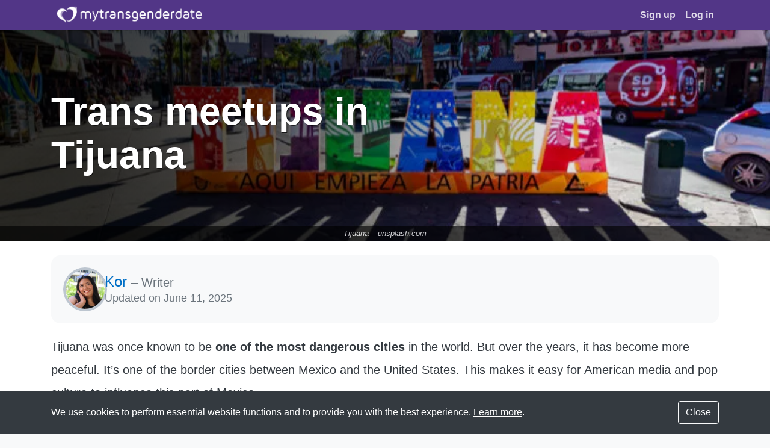

--- FILE ---
content_type: text/html; charset=utf-8
request_url: https://mytransgenderdate.com/transsexuals-in-tijuana
body_size: 11683
content:
<!DOCTYPE html>
<html class="h-100 lang-en theme-mtd" lang="en">
<head>
    <meta charset="utf-8">
    <meta name="viewport" content="width=device-width, initial-scale=1, shrink-to-fit=no">

    
    <title>Trans dating in Tijuana - My Transgender Date</title>

    
    

    <meta name="csrf-token" content="x1vW97QCrebmeQYIS3DJ9xnN5gkad9wlMZxemHkE">

        
    <meta property="og:title" content="Trans dating in Tijuana - My Transgender Date">
    <meta property="og:type" content="website">
    <meta property="og:url" content="https://mytransgenderdate.com/transsexuals-in-tijuana">
    <meta property="og:image" content="https://d24rnye3pepb27.cloudfront.net/assets/img/static/locations/mtd/0/transsexuals-tijuana.jpg">
    <meta property="og:site_name" content="My Transgender Date">

    
    <meta name="twitter:card" content="summary_large_image">
    <meta name="twitter:site" content="@myTGdate">
    <meta name="twitter:image" content="https://d24rnye3pepb27.cloudfront.net/assets/img/static/webp/locations/mtd/0/transsexuals-tijuana.webp">
    
    
    
                        <link rel="alternate" hreflang="en" href="https://mytransgenderdate.com/transsexuals-in-tijuana">

                    
            <link rel="alternate" hreflang="en-us" href="https://mytransgenderdate.com/transsexuals-in-tijuana">
            <link rel="alternate" hreflang="x-default" href="https://mytransgenderdate.com/transsexuals-in-tijuana">
                            <link rel="alternate" hreflang="en-gb" href="https://mytransgenderdate.com/en-gb/transsexuals-in-tijuana">

                            <link rel="alternate" hreflang="es" href="https://mytransgenderdate.com/es/citas-transexuales-tijuana">

                    <meta name="description" content="Want to find love with a trans woman in Tijuana? Or are you a trans woman looking for love? We have all the info you need!" />
                <link rel="preload" as="image" href="https://d24rnye3pepb27.cloudfront.net/assets/img/static/webp/locations/mtd/0/transsexuals-tijuana.webp" type="image/webp" />
        
    
    
    
    <link rel="canonical" href="https://mytransgenderdate.com/transsexuals-in-tijuana">

    
    <link rel="manifest" href="https://d24rnye3pepb27.cloudfront.net/mtd/assets/manifest-Brj9JUQn.json">

<link rel="shortcut icon" type="image/png" sizes="144x144" href="https://d24rnye3pepb27.cloudfront.net/mtd/assets/icon-144-BbxGx_K6.png">


<link rel="apple-touch-icon" type="image/png" sizes="152x152" href="https://d24rnye3pepb27.cloudfront.net/mtd/assets/icon-152-BMb1t8BR.png">
<link rel="apple-touch-icon" type="image/png" sizes="167x167" href="https://d24rnye3pepb27.cloudfront.net/mtd/assets/icon-167-BiMXTr4C.png">
<link rel="apple-touch-icon" type="image/png" sizes="180x180" href="https://d24rnye3pepb27.cloudfront.net/mtd/assets/icon-180-DxS1pti2.png">


<link rel="icon" type="image/png" sizes="48x48" href="https://d24rnye3pepb27.cloudfront.net/mtd/assets/icon-48-CyaTrtyg.png">
<link rel="icon" type="image/png" sizes="192x192" href="https://d24rnye3pepb27.cloudfront.net/mtd/assets/icon-192-O6pw1XPM.png">

    
    <link rel="preload" as="style" href="https://d24rnye3pepb27.cloudfront.net/mtd/assets/mtd_public-CvbP1NOV.css" /><link rel="stylesheet" href="https://d24rnye3pepb27.cloudfront.net/mtd/assets/mtd_public-CvbP1NOV.css" data-navigate-track="reload" />
            <link rel="preload" as="style" href="https://d24rnye3pepb27.cloudfront.net/mtd/assets/flagicon-B_3CowXw.css" /><link rel="stylesheet" href="https://d24rnye3pepb27.cloudfront.net/mtd/assets/flagicon-B_3CowXw.css" data-navigate-track="reload" />    
    
    <!-- Google Tag Manager -->
    <script>(function(w,d,s,l,i){w[l]=w[l]||[];w[l].push({'gtm.start':
new Date().getTime(),event:'gtm.js'});var f=d.getElementsByTagName(s)[0],
j=d.createElement(s),dl=l!='dataLayer'?'&l='+l:'';j.async=true;j.src=
'https://www.googletagmanager.com/gtm.js?id='+i+dl;f.parentNode.insertBefore(j,f);
})(window,document,'script','dataLayer','GTM-P6K5N6K');</script>
    <!-- End Google Tag Manager -->
</head>

<body class="d-flex flex-column h-100  ">
    <!-- Google Tag Manager (noscript) -->
    <noscript><iframe src="https://www.googletagmanager.com/ns.html?id=GTM-P6K5N6K"
height="0" width="0" style="display:none;visibility:hidden"></iframe></noscript>
    <!-- End Google Tag Manager (noscript) -->

    <main role="main" id="wrap" class="flex-shrink-0">
        <div id="navmobile">
    <ul class="navmobile-bar">
        
                    <li class="nav-profile">
                <a href="https://mytransgenderdate.com">
                    <i class="fa-solid fa-home fa-fw" aria-hidden="true"></i>
                    Home page
                </a>
            </li>

            <li class="navmobile-header">
                Your account
            </li>

            <li class="">
                <a href="https://mytransgenderdate.com/login">
                    <i class="fa-solid fa-sign-in-alt fa-fw" aria-hidden="true"></i>
                    Log in
                </a>
            </li>
            <li class="">
                <a href="https://mytransgenderdate.com/signup">
                    <i class="fa-solid fa-hand-point-right fa-fw" aria-hidden="true"></i>
                    Sign up
                </a>
            </li>
            <li>
                            <form action="https://mytransgenderdate.com/locale" method="post" class="switch-language-link">
                <input type="hidden" name="_token" value="x1vW97QCrebmeQYIS3DJ9xnN5gkad9wlMZxemHkE" autocomplete="off">
                <input type="hidden" name="redirect" value="transsexuals-in-tijuana">

                <label for="mobile-navbar-swith-language">
                    <i class="fa-solid fa-globe fa-fw" aria-hidden="true"></i>
                    Language: English
                </label>

                <select id="mobile-navbar-swith-language" class="switch-language-select" name="locale">
                                            <option lang="de" value="de" >
                            Deutsch
                        </option>
                                            <option lang="en" value="en" selected>
                            English
                        </option>
                                            <option lang="en-gb" value="en_GB" >
                            English (UK)
                        </option>
                                            <option lang="es" value="es" >
                            Español
                        </option>
                                            <option lang="fr" value="fr" >
                            Français
                        </option>
                                            <option lang="it" value="it" >
                            Italiano
                        </option>
                                            <option lang="pt" value="pt" >
                            Português
                        </option>
                                            <option lang="pt-br" value="pt_BR" >
                            Português do Brasil
                        </option>
                                            <option lang="th" value="th" >
                            ไทย
                        </option>
                                            <option lang="zh-tw" value="zh_TW" >
                            中文(台灣)
                        </option>
                                            <option lang="zh-cn" value="zh_CN" >
                            中文(简体)
                        </option>
                                            <option lang="ja" value="ja" >
                            日本語
                        </option>
                                    </select>
            </form>
                    </li>
        
        <li class="navmobile-header">
            About the site
        </li>

        <li>
            <a href="https://mytransgenderdate.com/get-the-app" target="_blank">
                <i class="fa-solid fa-minus fa-fw" aria-hidden="true"></i>
                Get the app!
            </a>
        </li>

        <li class="">
            <a href="https://mytransgenderdate.com/about">
                <i class="fa-solid fa-minus fa-fw" aria-hidden="true"></i>
                About
            </a>
        </li>
        <li class="">
            <a href="https://mytransgenderdate.com/help">
                <i class="fa-solid fa-minus fa-fw" aria-hidden="true"></i>
                Help &amp; FAQ
            </a>
        </li>
        <li class="">
            <a href="https://mytransgenderdate.com/contact">
                <i class="fa-solid fa-minus fa-fw" aria-hidden="true"></i>
                Contact
            </a>
        </li>
        <li class="">
            <a href="https://mytransgenderdate.com/terms">
                <i class="fa-solid fa-minus fa-fw" aria-hidden="true"></i>
                Terms of use
            </a>
        </li>
        <li>
            <a href="https://mytransgenderdate.com/blog/">
                <i class="fa-solid fa-minus fa-fw" aria-hidden="true"></i>
                Blog
            </a>
        </li>
        <li class="">
            <a href="https://mytransgenderdate.com/affiliates">
                <i class="fa-solid fa-minus fa-fw" aria-hidden="true"></i>
                Affiliates
            </a>
        </li>

        <li class="navmobile-header">
            Local dating
        </li>

        <li class="active">
            <a href="https://mytransgenderdate.com/dating-transsexuals">
                <i class="fa-solid fa-minus fa-fw" aria-hidden="true"></i>
                                    Trans women near me
                            </a>
        </li>

        <li class="navmobile-header">
            We are social
        </li>

        <li>
    <a href="https://www.facebook.com/mytransgenderdate" target="_blank" rel="noopener">
        <i class="fa-brands fa-facebook fa-fw"></i>
        Facebook
    </a>
</li>
<li>
    <a href="https://x.com/myTGdate" target="_blank" rel="noopener">
        <i class="fa-brands fa-x-twitter fa-fw"></i>
        X
    </a>
</li>
<li>
    <a href="https://www.instagram.com/mytransgenderdate" target="_blank" rel="noopener">
        <i class="fa-brands fa-instagram fa-fw"></i>
        Instagram
    </a>
</li>
<li>
    <a href="https://www.youtube.com/c/MyTransgenderDate" target="_blank" rel="noopener">
        <i class="fa-brands fa-youtube fa-fw"></i>
        YouTube
    </a>
</li>
<li>
    <a href="https://www.tiktok.com/@mytransgenderdate" target="_blank" rel="noopener">
        <i class="fa-brands fa-tiktok fa-fw"></i>
        TikTok
    </a>
</li>
    </ul>
</div>

        <a href="#" id="nav-close"></a>

        <div id="main">
            <nav id="navbar" class="navbar navbar-dark bg-theme navbar-expand-md fixed-top">
    <div class="container">

        <button type="button" id="navbar-toggle" class="btn btn-outline-light border-0 d-md-none" aria-label="Toggle navigation">
            <i class="fa-solid fa-bars"></i>
        </button>

        <div class="navbar-brand navbar-brand-mobile d-md-none m-0">
            <div class="title">
                                    <span class="logo_container">
                        <img src="https://d24rnye3pepb27.cloudfront.net/mtd/assets/mtd-white-DOoshkq0.svg" height="32" width="269" alt="My Transgender Date" loading="">
                                            </span>
                            </div>

                    </div>

        
        <div class="collapse navbar-collapse">

            <a href="https://mytransgenderdate.com" class="navbar-brand">
                <span class="logo_container">
                    <img src="https://d24rnye3pepb27.cloudfront.net/mtd/assets/mtd-white-DOoshkq0.svg" height="32" width="269" alt="My Transgender Date" loading="">
                                    </span>
            </a>

                            <ul class="navbar-nav ml-auto">
                    <li class="nav-item">
                        <a class="nav-link " href="https://mytransgenderdate.com/signup">
                            Sign up
                        </a>
                    </li>
                    <li class="nav-item">
                        <a class="nav-link " href="https://mytransgenderdate.com/login">
                            Log in
                        </a>
                    </li>
                </ul>
                    </div>

    </div>
</nav>

            <div id="flashmessage" class="container">
                            </div>

            <div id="content">
                    <div class="location-show-page">
        
                
        
        
        <section class="location-hero">
            <div class="location-hero-bg">
                <figure>
                    <picture>
                        <source type="image/webp" srcset="https://d24rnye3pepb27.cloudfront.net/assets/img/static/webp/locations/mtd/0/transsexuals-tijuana.webp">
                        <img src="https://d24rnye3pepb27.cloudfront.net/assets/img/static/locations/mtd/0/transsexuals-tijuana.jpg" alt="Tijuana" class="location-hero-bg">
                    </picture>

                    <figcaption>
                        Tijuana
                                                    –
                            <a href="https://unsplash.com/photos/assorted-colored-plastic-bags-on-street-during-daytime-kTpQo7bluY0" rel="nofollow noreferrer noopener" target="_blank">
                                unsplash.com
                            </a>
                                            </figcaption>
                </figure>
            </div>

            <div class="container location-hero-title">
                <h1>
                    Trans meetups in Tijuana                </h1>
            </div>
        </section>

        
        
        <div class="location-content bg-white pt-4 pb-5">
            <div class="container">
                <section class="author-compact">
    <div class="author-compact-card p-3 p-md-4 d-flex bg-light flex-row align-items-center">
        <img src="https://d24rnye3pepb27.cloudfront.net/mtd/assets/kor-nHblIuJf.jpg" alt="Kor" class="author-compact-avatar rounded-circle" width="65" height="65" loading="lazy">

        <div class="author-compact-content">
            <div class="author-compact-byline text-truncate">
                <a href="#author" rel="author" class="author-compact-name">
                    Kor
                </a>

                <span class="text-muted" aria-hidden="true"> – </span>

                <span class="text-muted">
                    Writer
                </span>
            </div>

                            <small class="author-compact-date d-block text-truncate">
                    Updated on <time datetime="2025-06-11T00:00:00+00:00">June 11, 2025</time>
                </small>
                    </div>
    </div>
</section>

                
                <p>Tijuana was once known to be <strong>one of the most dangerous cities</strong> in the world. But over the years, it has become more peaceful. It’s one of the border cities between Mexico and the United States. This makes it easy for American media and pop culture to influence this part of Mexico.</p>
<p>This western influence plays a big part in LGBT acceptance. Progress like this makes the quality of life somewhat better for trans women here.</p>
                
                <nav class="location-toc mb-3 closed" id="location-toc">
                    <div class="bg-light rounded border p-3">
                        <a href="#" id="location-toc-close" class="close">
                            &times;
                        </a>

                        <a href="#" id="location-toc-btn" class="d-block text-decoration-none font-weight-bold">
                            <i class="fa-solid fa-list-ol fa-fw mr-2 text-secondary"></i>
                            On this page
                        </a>

                        <div class="location-toc-body mt-3">
                                <ul><li><a href='#know-trans-women-tijuana'>Getting to know trans women in Tijuana</a></li><li><a href='#trans-places-tijuana'>Meeting places in Tijuana</a><ul><li><a href='#el-ranchero-bar'>El Ranchero Bar</a></li><li><a href='#coyote-bar'>Coyote Bar</a></li><li><a href='#yadiras'>Yadiras</a></li></ul></li><li><a href='#easier-dating-tijuana'>Trans dating made easy in Tijuana</a></li><li><a href='#map-tijuana'>Map of dating places</a></li><li><a href='#lgbt-organization-tijuana'>LGBT Organizations in Tijuana</a><ul><li><a href='#cocut'>Lesbian Gay Bisexual Trans & Intersex Cultural Community of Tijuana (Cocut LGBTI)</a></li><li><a href='#tijuana-glbti'>Tijuana GLBTI Pride México</a></li></ul></li><li><a href='#best-trans-dating-site-tijuana'>The best dating site for trans women</a></li></ul>                        </div>
                    </div>
                </nav>

                
                
                <h2 id="know-trans-women-tijuana">Getting to know trans women in Tijuana</h2>
<p>Despite the progress in LGBT acceptance, <strong>trans women in Tijuana</strong> <a href="https://mytransgenderdate.com/blog/2024/12/gender-discrimination-is-still-prevalent">still face discrimination</a>. There are some trans women who live their truth while others remain lowkey. Because of macho culture, trans women can experience violence here.</p>
<p><figure>
<img src="https://d24rnye3pepb27.cloudfront.net/assets/img/static/locations/mtd/tijuana/trans_woman_from_tijuana.jpg" alt="Trans woman from Tijuana" title="Trans woman from Tijuana" loading="lazy" width="750" height="500" />
<figcaption>
<span>Trans woman from Tijuana – </span>
<a href="https://unsplash.com/photos/woman-in-black-top-16gr6CXQET4" rel="nofollow noreferrer noopener" target="_blank">unsplash.com</a>
</figcaption>
</figure></p>
<p>The great thing about Mexico is that <a href="https://www.equaldex.com/region/mexico" target="_blank">they have LGBT rights</a> that protect the community. This country is already a good place to live. But with <a href="https://mytransgenderdate.com/blog/2022/06/transgender-activists-worth-knowing">LGBT activists</a> and the government’s efforts, it can surely be better.</p>
<h2 id="trans-places-tijuana">Meeting places in Tijuana</h2>
<p>There are no trans-specific spaces in Tijuana. But it’s not impossible to <a href="https://mytransgenderdate.com/dating-transsexuals">meet a trans-oriented man or a trans woman near you</a>. You just have to <strong>know where to look</strong>. Here are some of the places we recommend that you go to when you’re in the city.</p>
<h3 id="el-ranchero-bar">El Ranchero Bar</h3>
<p>This gay bar is a popular hangout during the weekends. Their food and drinks have reasonable prices which the locals enjoy. Though it is <strong>a gay bar, all are welcome</strong>. They have an upstairs floor where you can enjoy music and dancing. And the great thing is it’s open 24 hours!</p>
<p><figure>
<img src="https://d24rnye3pepb27.cloudfront.net/assets/img/static/locations/mtd/tijuana/ranchero.jpg" alt="El Ranchero" title="El Ranchero" loading="lazy" width="750" height="500" />
<figcaption>
<span>El Ranchero</span>
</figcaption>
</figure></p>
<p><strong>El Ranchero Bar</strong></p>
<ul>
<li>📍 Plaza Santa Cecilia, C. Primera, Zona Centro, Tijuana, B.C., Mexico</li>
<li>📞 +52 664 753 2425</li>
</ul>
<h3 id="coyote-bar">Coyote Bar</h3>
<p>Coyote Bar is a fun place <strong>for drinks, dancing, and drag queens</strong>. They’re known for the best tequila soda in town and the best drag performances. These are definitely crowd-pleasers so you’ll most likely end up meeting someone new in this LGBT bar.</p>
<p><figure>
<img src="https://d24rnye3pepb27.cloudfront.net/assets/img/static/locations/mtd/tijuana/coyote.jpg" alt="Coyote Bar" title="Coyote Bar" loading="lazy" width="750" height="500" />
<figcaption>
<span>Coyote Bar – Facebook</span>
<a href="https://www.facebook.com/COYOTECLUBTIJ/photos/589845309817349" rel="nofollow noreferrer noopener" target="_blank">@COYOTECLUBTIJ</a>
</figcaption>
</figure></p>
<p><strong>Coyote Bar</strong></p>
<ul>
<li>📍 Av. Revolución 2020-Int. 207, Zona Centro, 22000 Tijuana, B.C., Mexico</li>
<li>📞 +52 664 167 2962</li>
<li>🔗 <a href="https://www.facebook.com/COYOTECLUBTIJ/" target="_blank">Facebook</a> | <a href="https://www.instagram.com/coyoteclubtijuana/" target="_blank">Instagram</a></li>
</ul>
<h3 id="yadiras">Yadiras</h3>
<p>One place to meet cool people is <strong>this unofficial lesbian hangout</strong> called Yadiras. Their bartender 65-year-old Julia, has been serving up drinks for more than 28 years. They have karaoke so it’s a great place to work your vocal cords. But, it’s also a good place to just sit, relax, and get to know new people.</p>
<p><figure>
<img src="https://d24rnye3pepb27.cloudfront.net/assets/img/static/locations/mtd/tijuana/yadiras.jpg" alt="Yadiras" title="Yadiras" loading="lazy" width="750" height="500" />
<figcaption>
<span>Yadiras – </span>
<a href="https://www.facebook.com/103572085479349/photos/104408262062398" rel="nofollow noreferrer noopener" target="_blank">Facebook</a>
</figcaption>
</figure></p>
<p><strong>Yadiras</strong></p>
<ul>
<li>📍 Av. Francisco I. Madero 1460, Zona Centro, 22000 Tijuana, B.C., Mexico</li>
<li>📞 +52 664 685 6854</li>
<li>🔗 <a href="https://www.instagram.com/explore/locations/477450872333295/yadiras-bar/" target="_blank">Instagram</a></li>
</ul>
<h2 id="easier-dating-tijuana">Trans dating made easy in Tijuana</h2>
<p>Trans dating can be quite <strong>a challenge in conservative places like Tijuana</strong>. But it’s not impossible to <a href="https://mytransgenderdate.com/transsexuals-in-mexico">meet trans women in Mexico</a>. You can definitely meet them organically in the places mentioned above. But, it’s so much easier to find, meet, and get to know them on <a href="https://mytransgenderdate.com">My Transgender Date</a>.</p>
<p><figure>
<img src="https://d24rnye3pepb27.cloudfront.net/assets/img/static/locations/mtd/mytransgenderdate_website.jpg" alt="My Transgender Date homepage" title="My Transgender Date homepage" loading="lazy" width="750" height="500" />
<figcaption>
<span>My Transgender Date homepage</span>
</figcaption>
</figure></p>
<p>Our site can make your love journey so much easier. Once you sign up, you’re in for <strong>the best trans dating experience</strong> you’ll ever have. You don’t even have to worry about disclosing your gender. Our community welcomes you here. You can browse through thousands of profiles to find the person you’re looking for.</p>
<h2 id="map-tijuana">Map of dating places</h2>
<p><iframe src="https://www.google.com/maps/d/embed?mid=1s2K-5KECSUaLhsQRx1FPrDfrhxqjvjk" width="640" height="480" loading="lazy" style="width: 100%; border: 0;"></iframe></p>
<h2 id="lgbt-organization-tijuana">LGBT Organizations in Tijuana</h2>
<p>There are organizations in Tijuana dedicated to helping the LGBT community. These are non-government, non-profit, and volunteer-led organizations. These organizations <strong>spearhead events and create resources</strong> for the benefit of transgender people in Tijuana.</p>
<h3 id="cocut">Lesbian Gay Bisexual Trans &amp; Intersex Cultural Community of Tijuana (Cocut LGBTI)</h3>
<p>Cocut LGBTI is a non-profit NGO that <strong>promotes respect towards the LGBTI community</strong>. They create safe spaces for the LGBTI community of Tijuana when it comes to human rights, health, education, art, and culture. They often work with civil and government organizations for a more inclusive society. Their mission is to create a society of solidarity, equality, dignity, and justice for all.</p>
<p><figure>
<img src="https://d24rnye3pepb27.cloudfront.net/assets/img/static/locations/mtd/tijuana/cocut.jpg" alt="Cocut LGBTI" title="Cocut LGBTI" loading="lazy" width="750" height="500" />
<figcaption>
<span>Cocut LGBTI – Facebook</span>
<a href="https://www.facebook.com/cocutlgbti/photos/814956620672979" rel="nofollow noreferrer noopener" target="_blank">@cocutlgbti</a>
</figcaption>
</figure></p>
<p><strong>Cocut LGBTI</strong></p>
<ul>
<li>📍 Andador Puente México 8202, Altos #3, Zona Centro, Tijuana, Mexico</li>
<li>📞 +52 664 290 9007</li>
<li>🔗 <a href="https://cocutlgbtiq.blogspot.com" target="_blank">Website</a> | <a href="https://www.facebook.com/cocutlgbti" target="_blank">Facebook</a> | <a href="https://www.instagram.com/cocutlgbti/" target="_blank">Instagram</a></li>
</ul>
<h3 id="tijuana-glbti">Tijuana GLBTI Pride México</h3>
<p>Tijuana GLBTI Pride México, founded in 2003, <strong>advocates for LGBTQ+ rights and HIV/AIDS prevention</strong> in Tijuana. Recognized by health agencies, it provides education, testing, and support services. In 2015, it established the Centro Comunitario LGBTI+, a safe space for community services and events. The organization also helps organize Tijuana’s annual LGBTQ+ Pride Parade to promote visibility and inclusivity.</p>
<p><figure>
<img src="https://d24rnye3pepb27.cloudfront.net/assets/img/static/locations/mtd/tijuana/glbti.jpg" alt="Tijuana GLBTI Pride México" title="Tijuana GLBTI Pride México" loading="lazy" width="750" height="500" />
<figcaption>
<span>Tijuana GLBTI Pride México – Facebook</span>
<a href="https://www.facebook.com/tijuanapride/photos/185157267490785" rel="nofollow noreferrer noopener" target="_blank">@tijuanapride</a>
</figcaption>
</figure></p>
<p><strong>Find Tijuana GLBTI Pride México on:</strong> <a href="https://tijuanapride.com" target="_blank">Website</a> | <a href="https://www.facebook.com/tijuanapride" target="_blank">Facebook</a></p>
<p>Read also: <a href="https://mytransgenderdate.com/blog/2025/04/trans-organizations-in-your-country">Trans Organizations In Your Country</a></p>
<h2 id="best-trans-dating-site-tijuana">The best dating site for trans women</h2>
<p>Have you been searching for the right person in all the wrong places? <strong>That ends now!</strong> Your being here is not accidental. My Transgender Date is the best place to start your love journey.</p>
<p><figure>
<img src="https://d24rnye3pepb27.cloudfront.net/assets/img/static/locations/mtd/mytransgenderdate_team.jpg" alt="Maki with the moderation team" title="Maki with the moderation team" loading="lazy" width="750" height="500" />
<figcaption>
<span>Maki with the moderation team – </span>
<a href="https://mytransgenderdate.com" rel="nofollow noreferrer noopener" target="_blank">mytransgenderdate.com</a>
</figcaption>
</figure></p>
<p>Our site is unique because of the people who run it. <strong>We have a team of trans women</strong> who truly care about making your love journey successful. That’s why we are definitely the best dating site for trans women. Don’t believe us? We have success stories to prove it and inspire you!</p>
<p>Our site brings you a platform to meet decent individuals safely. You can certainly <strong>meet trans-oriented men and trans women</strong> internationally. You can even find them in your local city of Tijuana. So sign up now and have the best trans dating experience you’ll have in your life!</p>
                <section class="author-full" id="author">
    <h2>About the author</h2>

    <div class="author-full-card bg-light p-3 p-md-4 d-flex flex-column flex-lg-row align-items-center align-items-lg-start" itemscope itemtype="https://schema.org/Person">
        <img src="https://d24rnye3pepb27.cloudfront.net/mtd/assets/kor-nHblIuJf.jpg" alt="Kor" class="author-full-avatar rounded-circle" width="100" height="100" loading="lazy" itemprop="image">

        <div class="author-full-content">
            <div class="mb-2 text-center text-lg-left">
                <a href="https://mytransgenderdate.com/about#writers" rel="author" class="author-full-name" itemprop="name">
                    Kor
                </a>
                <span class="text-muted d-none d-lg-inline" aria-hidden="true"> – </span>
                <span class="text-muted d-block d-lg-inline" itemprop="jobTitle">
                    Writer
                </span>
            </div>

            <p class="author-full-bio mb-0" itemprop="description">
                Kor has been a key writer at My Transgender Date since 2019, creating region-specific content about the lives of trans women around the world. With years of research and writing on trans topics, she provides insightful information from her point of view. Kor also joins behind the scenes on the My Transgender Date YouTube channel contributing to the platform’s educational efforts. She is dedicated to raising awareness and fostering understanding of trans issues.
            </p>
        </div>
    </div>
</section>
            </div>
        </div>

        
        <div class="signup-cta bg-theme">
            <div class="container">
                <div class="row justify-content-center text-center text-white">
                    <div class="col-12 col-md-10 col-lg-8 col-xl-6">
                        <h3>
                                                            The first decent dating site for transgender women &amp; gentlemen
                                                    </h3>

                        <p class="my-4 font-weight-bold">
                            Join over 135,000 members
                        </p>

                        <a href="https://mytransgenderdate.com/signup" class="btn btn-lg btn-primary">
                            Sign up now
                        </a>
                    </div>
                </div>
            </div>
        </div>

        
                    <div class="bg-white text-center text-muted p-3">
                <small>
                    Updated on <time datetime="2025-06-11T00:00:00+00:00">June 11, 2025</time>
                </small>
            </div>
        
        
        <nav aria-label="breadcrumb">
            <ol class="breadcrumb bg-light m-0 py-3 justify-content-center">
                <li class="breadcrumb-item">
                    <a href="https://mytransgenderdate.com/dating-transsexuals">
                                                    Top locations for dating trans women
                                            </a>
                </li>

                <li class="breadcrumb-item active" aria-current="page">
                    Tijuana trans women
                </li>
            </ol>
        </nav>
    </div>
            </div>
        </div>
    </main>

    <footer id="footer" class="mt-auto py-4 d-none d-md-block">
        <div class="container">
    <div class="" id="footer-collapse">
        <div class="my-3 text-muted text-center footer-brand">
            <i class="fa-solid fa-heart fa-fw mr-2 text-theme"></i>
            My Transgender Date is the first decent dating site for trans women. Made with love, <a href="https://mytransgenderdate.com/about">by an original trans couple</a>.
        </div>

        <div class="my-5">
            <h6>Direct links</h6>

            <ul class="list-unstyled list-md-2-cols list-lg-3-cols">
                <li>
                    <a href="https://mytransgenderdate.com/about">
                        About
                    </a>
                </li>
                <li>
                    <a href="https://mytransgenderdate.com/help">
                        Help &amp; FAQ
                    </a>
                </li>
                <li>
                    <a href="https://mytransgenderdate.com/contact">
                        Contact
                    </a>
                </li>
                <li>
                    <a href="https://mytransgenderdate.com/affiliates">
                        Affiliates
                    </a>
                </li>
                <li>
                    <a href="https://mytransgenderdate.com/press">
                        Press
                    </a>
                </li>
                <li>
    <a href="https://mytransgenderdate.com/blog/">
        Trans blog
    </a>
</li>
<li>
    <a href="https://mytransgenderdate.com/success-stories">
        Success stories
    </a>
</li>
<li>
    <a href="https://mytransgenderdate.com/definitions">
        Definitions
    </a>
</li>
<li>
    <a href="https://myladyboydate.com" target="_blank">
        Dating ladyboys
    </a>
</li>
            </ul>
        </div>

        <div class="my-5">
            <h6>Local dating</h6>

            <ul class="list-unstyled list-md-2-cols list-lg-3-cols">
                <li>
    <a href="https://mytransgenderdate.com/dating-transsexuals">
        Trans women near me
    </a>
</li>
<li>
    <a href="https://mytransgenderdate.com/transsexuals-in-united-states">
        Trans women in the USA
    </a>
</li>
<li>
    <a href="https://mytransgenderdate.com/transgender-new-york-city">
        Trans women in New York City
    </a>
</li>
<li>
    <a href="https://mytransgenderdate.com/transsexuals-in-los-angeles">
        Trans women in Los Angeles
    </a>
</li>
<li>
    <a href="https://mytransgenderdate.com/transsexuals-in-chicago">
        Trans women in Chicago
    </a>
</li>
<li>
    <a href="https://mytransgenderdate.com/transgender-houston">
        Trans women in Houston
    </a>
</li>
<li>
    <a href="https://mytransgenderdate.com/transgender-phoenix">
        Trans women in Phoenix
    </a>
</li>
<li>
    <a href="https://mytransgenderdate.com/transgender-philadelphia">
        Trans women in Philadelphia
    </a>
</li>
<li>
    <a href="https://mytransgenderdate.com/transgender-san-antonio">
        Trans women in San Antonio
    </a>
</li>
<li>
    <a href="https://mytransgenderdate.com/transsexuals-in-san-diego">
        Trans women in San Diego
    </a>
</li>
<li>
    <a href="https://mytransgenderdate.com/transsexuals-in-dallas">
        Trans women in Dallas
    </a>
</li>
<li>
    <a href="https://mytransgenderdate.com/transsexuals-in-san-jose">
        Trans women in San Jose
    </a>
</li>
<li>
    <a href="https://mytransgenderdate.com/transgender-austin">
        Trans women in Austin
    </a>
</li>
<li>
    <a href="https://mytransgenderdate.com/transgender-charlotte">
        Trans women in Charlotte
    </a>
</li>
<li>
    <a href="https://mytransgenderdate.com/transgender-san-francisco">
        Trans women in San Francisco
    </a>
</li>
<li>
    <a href="https://mytransgenderdate.com/transgender-seattle">
        Trans women in Seattle
    </a>
</li>
<li>
    <a href="https://mytransgenderdate.com/transgender-denver">
        Trans women in Denver
    </a>
</li>
<li>
    <a href="https://mytransgenderdate.com/transgender-washington">
        Trans women in Washington
    </a>
</li>
<li>
    <a href="https://mytransgenderdate.com/transsexuals-in-boston">
        Trans women in Boston
    </a>
</li>
<li>
    <a href="https://mytransgenderdate.com/transsexuals-in-las-vegas">
        Trans women in Las Vegas
    </a>
</li>
<li>
    <a href="https://mytransgenderdate.com/transsexuals-in-canada">
        Trans women in Canada
    </a>
</li>
            </ul>
        </div>

        <hr class="my-5">
    </div>

    <div class="mt-3 mb-5 d-lg-flex justify-content-between align-items-center">
        <div class="footer-lang-selector mb-4 mb-lg-0">
            <form action="https://mytransgenderdate.com/locale" method="post" class="form-inline">
                <input type="hidden" name="_token" value="x1vW97QCrebmeQYIS3DJ9xnN5gkad9wlMZxemHkE" autocomplete="off">                <label for="footer-switch-language" aria-label="Languages">
                    <i class="fa-solid fa-fw fa-globe" aria-hidden="true"></i>
                </label>
                <select id="footer-switch-language" class="custom-select switch-language-select ml-2" name="locale">
                                            <option lang="de" value="de" >
                            Deutsch
                        </option>
                                            <option lang="en" value="en" selected>
                            English
                        </option>
                                            <option lang="en-gb" value="en_GB" >
                            English (UK)
                        </option>
                                            <option lang="es" value="es" >
                            Español
                        </option>
                                            <option lang="fr" value="fr" >
                            Français
                        </option>
                                            <option lang="it" value="it" >
                            Italiano
                        </option>
                                            <option lang="pt" value="pt" >
                            Português
                        </option>
                                            <option lang="pt-br" value="pt_BR" >
                            Português do Brasil
                        </option>
                                            <option lang="th" value="th" >
                            ไทย
                        </option>
                                            <option lang="zh-tw" value="zh_TW" >
                            中文(台灣)
                        </option>
                                            <option lang="zh-cn" value="zh_CN" >
                            中文(简体)
                        </option>
                                            <option lang="ja" value="ja" >
                            日本語
                        </option>
                                    </select>
                <input type="hidden" name="redirect" value="transsexuals-in-tijuana">
            </form>
        </div>

        <div class="footer-social-links mb-4 mb-lg-0">
            <ul class="list-inline mb-0">
                <li class="list-inline-item">
                    <a href="https://www.facebook.com/mytransgenderdate" class="link-facebook" target="_blank" rel="noopener" title="Facebook">
                        <i class="fa-brands fa-facebook fa-fw fa-2x"></i>
                    </a>
                </li>
                <li class="list-inline-item">
                    <a href="https://x.com/myTGdate" class="link-twitter" target="_blank" rel="noopener" title="Twitter">
                        <i class="fa-brands fa-x-twitter fa-fw fa-2x"></i>
                    </a>
                </li>
                <li class="list-inline-item">
                    <a href="https://www.instagram.com/mytransgenderdate" class="link-instagram" target="_blank" rel="noopener" title="Instagram">
                        <i class="fa-brands fa-instagram fa-fw fa-2x"></i>
                    </a>
                </li>
                <li class="list-inline-item">
                    <a href="https://www.youtube.com/c/MyTransgenderDate" class="link-youtube" target="_blank" rel="noopener" title="YouTube">
                        <i class="fa-brands fa-youtube fa-fw fa-2x"></i>
                    </a>
                </li>
                <li class="list-inline-item">
                    <a href="https://www.tiktok.com/@mytransgenderdate" class="link-tiktok" target="_blank" rel="noopener" title="TikTok">
                        <i class="fa-brands fa-tiktok fa-fw fa-2x"></i>
                    </a>
                </li>
            </ul>
        </div>

        
        <div>
            <a href="https://apps.apple.com/app/my-transgender-date/id1606134133" target="_blank" class="text-decoration-none">
                <img src="https://d24rnye3pepb27.cloudfront.net/mtd/assets/en-CVyK0T4N.svg" alt="Download on the App Store" width="144" height="48" loading="lazy">
            </a>

            <a href="https://play.google.com/store/apps/details?id=com.mytransgenderdate.app&amp;utm_source=mytransgenderdate.com" target="_blank" class="text-decoration-none">
                <img src="https://d24rnye3pepb27.cloudfront.net/mtd/assets/en-DseJ9KrT.png" alt="Get it on Google Play" width="161" height="48" loading="lazy">
            </a>
        </div>
    </div>

    <div class="mt-4 d-lg-flex justify-content-between">
        <ul class="list-inline legal-list">
            <li class="list-inline-item">
                <a href="https://mytransgenderdate.com/terms" class="text-muted">
                    Terms of use
                </a>
            </li>
            <li class="list-inline-item">
                <a href="https://mytransgenderdate.com/privacy" class="text-muted">
                    Privacy policy
                </a>
            </li>
            <li class="list-inline-item">
                <a href="https://mytransgenderdate.com/cookies" class="text-muted">
                    Cookie policy
                </a>
            </li>
        </ul>

        <div class="text-muted">
            © 2026 mytransgenderdate.com. All rights reserved.
        </div>
    </div>
</div>
    </footer>

    <noscript>
        <div class="javascript-disabled-notice">
            <p>Oh no! My Transgender Date doesn’t work unless you <a href="https://enable-javascript.com">turn on JavaScript.</a></p>
        </div>
    </noscript>

    
    
    
    
    
    <script>
        
        window.user_locale = "en";
        window.user_timezone = "UTC";
    </script>

    
    
    <link rel="modulepreload" as="script" href="https://d24rnye3pepb27.cloudfront.net/mtd/assets/app_public-CrziM-Cw.js" /><link rel="modulepreload" as="script" href="https://d24rnye3pepb27.cloudfront.net/mtd/assets/emojify-B-limiIP.js" /><link rel="modulepreload" as="script" href="https://d24rnye3pepb27.cloudfront.net/mtd/assets/index-EKJEwhZ6.js" /><link rel="modulepreload" as="script" href="https://d24rnye3pepb27.cloudfront.net/mtd/assets/index-CYRS4bmG.js" /><link rel="modulepreload" as="script" href="https://d24rnye3pepb27.cloudfront.net/mtd/assets/sentry-Bw4_5ku8.js" /><link rel="modulepreload" as="script" href="https://d24rnye3pepb27.cloudfront.net/mtd/assets/_commonjsHelpers-ChO-NM2K.js" /><link rel="modulepreload" as="script" href="https://d24rnye3pepb27.cloudfront.net/mtd/assets/util-D395hVvk.js" /><link rel="modulepreload" as="script" href="https://d24rnye3pepb27.cloudfront.net/mtd/assets/services-B1Ixhvy-.js" /><link rel="modulepreload" as="script" href="https://d24rnye3pepb27.cloudfront.net/mtd/assets/pusher-DEkVaZbV.js" /><link rel="modulepreload" as="script" href="https://d24rnye3pepb27.cloudfront.net/mtd/assets/l10n-DgSBNSvH.js" /><script type="module" src="https://d24rnye3pepb27.cloudfront.net/mtd/assets/app_public-CrziM-Cw.js" data-navigate-track="reload"></script>
    
    
    <div id="div-2dace78f80bc92e6d7493423d729448e" class="bg-dark text-white">
        <div class="container py-3">
            <div class="d-md-flex align-items-stretch">
                <div class="w-100 d-flex align-items-center">
                    <div class="div-2dace78f80bc92e6d7493423d729448e_body text-center text-md-left">
                        We use cookies to perform essential website functions and to provide you with the best experience. <a href="https://mytransgenderdate.com/cookies">Learn more</a>.
                    </div>
                </div>

                <div class="mt-3 mt-md-0 ml-0 ml-md-3">
                    <button type="button" id="div-2dace78f80bc92e6d7493423d729448e-button" class="btn btn-outline-light btn-sm-block">
                        Close
                    </button>
                </div>
            </div>
        </div>
    </div>

    <style>
        #div-2dace78f80bc92e6d7493423d729448e {
            position: fixed;
            z-index: 1049; /* 1048 is for app banner, 1050 is for modal */
            bottom: 0;
            left: 0;
            right: 0;
        }

        .div-2dace78f80bc92e6d7493423d729448e_body a {
            color: #fff;
            text-decoration: underline;
        }
    </style>

    
    
    <script>
        // Mobile nav toggle
        document.querySelectorAll('#navbar-toggle, #home-navbar-toggle, #nav-close').forEach(element => {
            element.addEventListener('click', function (event) {
                event.preventDefault();
                document.body.classList.toggle('offcanvas');
            });
        });

        // Mobile language selectors
        document.querySelectorAll('.switch-language-select').forEach(element => {
            element.addEventListener('click', function (event) {
                event.preventDefault();
            });

            element.addEventListener('change', function () {
                element.closest('form').submit();
            });
        });
    </script>

    <div id="div-3c7781a36bcd6cf08c11a970fbe0e2a6" class="bg-white border-top d-md-none">
        <div class="d-flex justify-content-between align-items-center p-2">
            <div class="d-flex flex-grow-1 align-items-center align-content-stretch">
                <button class="btn btn-link text-muted text-decoration-none px-1" id="div-3c7781a36bcd6cf08c11a970fbe0e2a6-button">
                    &times;
                </button>

                <div class="px-1">
                    <a href="https://mytransgenderdate.com/get-the-app" target="_blank" title="Get the app!">
                        <img src="https://d24rnye3pepb27.cloudfront.net/mtd/assets/launcher-icon-192-BhWH9STb.png" width="63" height="63" class="rounded" alt="My Transgender Date App">
                    </a>
                </div>

                <div class="px-1" style="font-size: 0.75em;">
                    <b>My Transgender Date</b>
                    <br>
                    Get the app!
                    <br>
                    <span class="text-muted">
                        
                        <i class="fa-solid fa-star text-warning"></i>
                        <i class="fa-solid fa-star text-warning"></i>
                        <i class="fa-solid fa-star text-warning"></i>
                        <i class="fa-solid fa-star text-warning"></i>
                        <i class="fa-solid fa-star-half-alt text-warning"></i>
                        (588)
                    </span>
                </div>
            </div>

            <div class="px-1">
                <a href="https://mytransgenderdate.com/get-the-app" class="btn btn-outline-primary" target="_blank">
                    Get
                </a>
            </div>
        </div>
    </div>

    <style>
        #div-3c7781a36bcd6cf08c11a970fbe0e2a6 {
            position: fixed;
            z-index: 1048; /* 1049 is for cookie consent, 1050 is for modal */
            bottom: 0;
            left: 0;
            right: 0;
            box-shadow: 0 0 5px rgba(0, 0, 0, .35);
        }
    </style>

    
    
                        <script>
                        (function() {
                            const btn = document.getElementById('location-toc-btn');
                            const container = document.getElementById('location-toc');
                            const close = document.getElementById('location-toc-close');

                            const toggle = function (event) {
                                event.preventDefault();
                                container.classList.toggle('opened');
                                container.classList.toggle('closed');
                            };

                            btn.addEventListener('click', toggle);
                            close.addEventListener('click', toggle);
                        })();
                    </script>
                        <script>
            document.addEventListener('DOMContentLoaded', function() {
                if (typeof Sentry !== 'undefined') {
                    Sentry.init({
                        dsn: 'https:\/\/c00945500a5b41eebf94e84f5c66e1dd@sentry.myladyboydate.com\/5',
                        release: 'd06739598eafa13d18edcbc5b9f6cead0e931910',
                        environment: 'production',
                        sampleRate: 1.0,
                        integrations: [Sentry.replayIntegration()],
                        tracesSampleRate: 0.0001,
                        replaysSessionSampleRate: 0,
                        replaysOnErrorSampleRate: 0.001,
                    });

                                        Sentry.setTag('locale', 'en');
                }
            });
        </script>
            <script>
            document.getElementById('div-2dace78f80bc92e6d7493423d729448e-button').onclick = function (event) {
                event.preventDefault();

                var expires = new Date();
                expires.setFullYear(expires.getFullYear() + 1);

                document.cookie = 'cookie_consent=1; expires=' + expires.toUTCString() + '; path=/; secure; samesite=lax';

                document.getElementById('div-2dace78f80bc92e6d7493423d729448e').style.display = 'none';
            };
        </script>
            <script>
            document.getElementById('div-3c7781a36bcd6cf08c11a970fbe0e2a6-button').addEventListener('click', function(event) {
                event.preventDefault();

                var expires = new Date();
                expires.setDate(expires.getDate() + 7);

                document.cookie = 'app_banner=1; expires=' + expires.toUTCString() + '; path=/; secure; samesite=lax';

                document.getElementById('div-3c7781a36bcd6cf08c11a970fbe0e2a6').style.display = 'none';
            });
        </script>
    
    <!-- This website contains Twemoji artwork by Twitter under CC-BY 4.0 license. https://twemoji.twitter.com/ -->
</body>
</html>


--- FILE ---
content_type: text/css
request_url: https://d24rnye3pepb27.cloudfront.net/mtd/assets/flagicon-B_3CowXw.css
body_size: 6920
content:
@charset "UTF-8";.fib,.fi{background-size:contain;background-position:50%;background-repeat:no-repeat}.fi{position:relative;display:inline-block;width:1.333333em;line-height:1em}.fi:before{content:" "}.fi.fis{width:1em}.fi-xx{background-image:url(https://d24rnye3pepb27.cloudfront.net/mtd/assets/xx-zm_JmrXl.svg)}.fi-xx.fis{background-image:url(https://d24rnye3pepb27.cloudfront.net/mtd/assets/xx-DHLZWhOc.svg)}.fi-ad{background-image:url(https://d24rnye3pepb27.cloudfront.net/mtd/assets/ad-CIfEhclW.svg)}.fi-ad.fis{background-image:url(https://d24rnye3pepb27.cloudfront.net/mtd/assets/ad-qYbAAoSh.svg)}.fi-ae{background-image:url(https://d24rnye3pepb27.cloudfront.net/mtd/assets/ae-CZRtWSox.svg)}.fi-ae.fis{background-image:url(https://d24rnye3pepb27.cloudfront.net/mtd/assets/ae-CnWpkG7H.svg)}.fi-af{background-image:url(https://d24rnye3pepb27.cloudfront.net/mtd/assets/af-BuMBUgKS.svg)}.fi-af.fis{background-image:url(https://d24rnye3pepb27.cloudfront.net/mtd/assets/af-tPgUcn__.svg)}.fi-ag{background-image:url(https://d24rnye3pepb27.cloudfront.net/mtd/assets/ag-C8MykuG2.svg)}.fi-ag.fis{background-image:url(https://d24rnye3pepb27.cloudfront.net/mtd/assets/ag-B50eCdjH.svg)}.fi-ai{background-image:url(https://d24rnye3pepb27.cloudfront.net/mtd/assets/ai-Dmedkf4v.svg)}.fi-ai.fis{background-image:url(https://d24rnye3pepb27.cloudfront.net/mtd/assets/ai-BhrGqTjA.svg)}.fi-al{background-image:url(https://d24rnye3pepb27.cloudfront.net/mtd/assets/al-10QRkakw.svg)}.fi-al.fis{background-image:url(https://d24rnye3pepb27.cloudfront.net/mtd/assets/al-CxA7yomf.svg)}.fi-am{background-image:url(https://d24rnye3pepb27.cloudfront.net/mtd/assets/am-DMt4_dd4.svg)}.fi-am.fis{background-image:url(https://d24rnye3pepb27.cloudfront.net/mtd/assets/am-Brwuaa2u.svg)}.fi-ao{background-image:url(https://d24rnye3pepb27.cloudfront.net/mtd/assets/ao-tXuRa6vm.svg)}.fi-ao.fis{background-image:url(https://d24rnye3pepb27.cloudfront.net/mtd/assets/ao-CAGuVnyg.svg)}.fi-aq{background-image:url(https://d24rnye3pepb27.cloudfront.net/mtd/assets/aq-CF5jO-0h.svg)}.fi-aq.fis{background-image:url(https://d24rnye3pepb27.cloudfront.net/mtd/assets/aq-UDjN-zV6.svg)}.fi-ar{background-image:url(https://d24rnye3pepb27.cloudfront.net/mtd/assets/ar-vK_JqRQ2.svg)}.fi-ar.fis{background-image:url(https://d24rnye3pepb27.cloudfront.net/mtd/assets/ar-B7XUnyei.svg)}.fi-as{background-image:url(https://d24rnye3pepb27.cloudfront.net/mtd/assets/as-B62a7WAl.svg)}.fi-as.fis{background-image:url(https://d24rnye3pepb27.cloudfront.net/mtd/assets/as-CbXv4jzJ.svg)}.fi-at{background-image:url(https://d24rnye3pepb27.cloudfront.net/mtd/assets/at-DGA_6m5E.svg)}.fi-at.fis{background-image:url(https://d24rnye3pepb27.cloudfront.net/mtd/assets/at-D-LsLSdx.svg)}.fi-au{background-image:url(https://d24rnye3pepb27.cloudfront.net/mtd/assets/au-DAHDIuPI.svg)}.fi-au.fis{background-image:url(https://d24rnye3pepb27.cloudfront.net/mtd/assets/au-kL8f0uMB.svg)}.fi-aw{background-image:url(https://d24rnye3pepb27.cloudfront.net/mtd/assets/aw-W0PWLK5p.svg)}.fi-aw.fis{background-image:url(https://d24rnye3pepb27.cloudfront.net/mtd/assets/aw-CLCX8uk5.svg)}.fi-ax{background-image:url(https://d24rnye3pepb27.cloudfront.net/mtd/assets/ax-DvLIy84U.svg)}.fi-ax.fis{background-image:url(https://d24rnye3pepb27.cloudfront.net/mtd/assets/ax-wECm_RRW.svg)}.fi-az{background-image:url(https://d24rnye3pepb27.cloudfront.net/mtd/assets/az-Bk-bYNxy.svg)}.fi-az.fis{background-image:url(https://d24rnye3pepb27.cloudfront.net/mtd/assets/az-z2IthT8Q.svg)}.fi-ba{background-image:url(https://d24rnye3pepb27.cloudfront.net/mtd/assets/ba-WdDiSMvP.svg)}.fi-ba.fis{background-image:url(https://d24rnye3pepb27.cloudfront.net/mtd/assets/ba-CiiOt6u0.svg)}.fi-bb{background-image:url(https://d24rnye3pepb27.cloudfront.net/mtd/assets/bb-DJxbaxmT.svg)}.fi-bb.fis{background-image:url(https://d24rnye3pepb27.cloudfront.net/mtd/assets/bb-DC5IaaX4.svg)}.fi-bd{background-image:url(https://d24rnye3pepb27.cloudfront.net/mtd/assets/bd-BF9t1-60.svg)}.fi-bd.fis{background-image:url(https://d24rnye3pepb27.cloudfront.net/mtd/assets/bd-DvPoLH3C.svg)}.fi-be{background-image:url(https://d24rnye3pepb27.cloudfront.net/mtd/assets/be-CLLkK3PN.svg)}.fi-be.fis{background-image:url(https://d24rnye3pepb27.cloudfront.net/mtd/assets/be-Dtq4MkQz.svg)}.fi-bf{background-image:url(https://d24rnye3pepb27.cloudfront.net/mtd/assets/bf-YclsoDuF.svg)}.fi-bf.fis{background-image:url(https://d24rnye3pepb27.cloudfront.net/mtd/assets/bf-DCbfaYlw.svg)}.fi-bg{background-image:url(https://d24rnye3pepb27.cloudfront.net/mtd/assets/bg-GUQenraa.svg)}.fi-bg.fis{background-image:url(https://d24rnye3pepb27.cloudfront.net/mtd/assets/bg-cWragUdK.svg)}.fi-bh{background-image:url(https://d24rnye3pepb27.cloudfront.net/mtd/assets/bh-BQqEGq6F.svg)}.fi-bh.fis{background-image:url(https://d24rnye3pepb27.cloudfront.net/mtd/assets/bh-DgfmyT2n.svg)}.fi-bi{background-image:url(https://d24rnye3pepb27.cloudfront.net/mtd/assets/bi-CRmKY6RQ.svg)}.fi-bi.fis{background-image:url(https://d24rnye3pepb27.cloudfront.net/mtd/assets/bi-C8Dazs_i.svg)}.fi-bj{background-image:url(https://d24rnye3pepb27.cloudfront.net/mtd/assets/bj-14PhO9bM.svg)}.fi-bj.fis{background-image:url(https://d24rnye3pepb27.cloudfront.net/mtd/assets/bj-BOF1aYv0.svg)}.fi-bl{background-image:url(https://d24rnye3pepb27.cloudfront.net/mtd/assets/bl-4CI2YcwX.svg)}.fi-bl.fis{background-image:url(https://d24rnye3pepb27.cloudfront.net/mtd/assets/bl-Ci30-2xD.svg)}.fi-bm{background-image:url(https://d24rnye3pepb27.cloudfront.net/mtd/assets/bm-BvR3egAp.svg)}.fi-bm.fis{background-image:url(https://d24rnye3pepb27.cloudfront.net/mtd/assets/bm--cEKCVOn.svg)}.fi-bn{background-image:url(https://d24rnye3pepb27.cloudfront.net/mtd/assets/bn-ChzTadRh.svg)}.fi-bn.fis{background-image:url(https://d24rnye3pepb27.cloudfront.net/mtd/assets/bn-BSuaq1Wb.svg)}.fi-bo{background-image:url(https://d24rnye3pepb27.cloudfront.net/mtd/assets/bo-6ClBJX69.svg)}.fi-bo.fis{background-image:url(https://d24rnye3pepb27.cloudfront.net/mtd/assets/bo-BuzOw5h1.svg)}.fi-bq{background-image:url(https://d24rnye3pepb27.cloudfront.net/mtd/assets/bq-BYpdxEeT.svg)}.fi-bq.fis{background-image:url(https://d24rnye3pepb27.cloudfront.net/mtd/assets/bq-SWpsjb2t.svg)}.fi-br{background-image:url(https://d24rnye3pepb27.cloudfront.net/mtd/assets/br-PVuHDLSp.svg)}.fi-br.fis{background-image:url(https://d24rnye3pepb27.cloudfront.net/mtd/assets/br-Dr5rMAMb.svg)}.fi-bs{background-image:url(https://d24rnye3pepb27.cloudfront.net/mtd/assets/bs-7Gd_oriM.svg)}.fi-bs.fis{background-image:url(https://d24rnye3pepb27.cloudfront.net/mtd/assets/bs-CcXnDJaD.svg)}.fi-bt{background-image:url(https://d24rnye3pepb27.cloudfront.net/mtd/assets/bt-BTo4qm10.svg)}.fi-bt.fis{background-image:url(https://d24rnye3pepb27.cloudfront.net/mtd/assets/bt-BVgHscRH.svg)}.fi-bv{background-image:url(https://d24rnye3pepb27.cloudfront.net/mtd/assets/bv-wM9JLv4R.svg)}.fi-bv.fis{background-image:url(https://d24rnye3pepb27.cloudfront.net/mtd/assets/bv-Jqog7euh.svg)}.fi-bw{background-image:url(https://d24rnye3pepb27.cloudfront.net/mtd/assets/bw-n5ZaAnGL.svg)}.fi-bw.fis{background-image:url(https://d24rnye3pepb27.cloudfront.net/mtd/assets/bw-DOFTOZyN.svg)}.fi-by{background-image:url(https://d24rnye3pepb27.cloudfront.net/mtd/assets/by-C621sBpd.svg)}.fi-by.fis{background-image:url(https://d24rnye3pepb27.cloudfront.net/mtd/assets/by-u4o0VQKP.svg)}.fi-bz{background-image:url(https://d24rnye3pepb27.cloudfront.net/mtd/assets/bz-UeIMOdYC.svg)}.fi-bz.fis{background-image:url(https://d24rnye3pepb27.cloudfront.net/mtd/assets/bz-CLHtXBeg.svg)}.fi-ca{background-image:url(https://d24rnye3pepb27.cloudfront.net/mtd/assets/ca-PYUrLVUV.svg)}.fi-ca.fis{background-image:url(https://d24rnye3pepb27.cloudfront.net/mtd/assets/ca-B8J8Wc6a.svg)}.fi-cc{background-image:url(https://d24rnye3pepb27.cloudfront.net/mtd/assets/cc-BNT6Xjzk.svg)}.fi-cc.fis{background-image:url(https://d24rnye3pepb27.cloudfront.net/mtd/assets/cc-Bd4Aycwa.svg)}.fi-cd{background-image:url(https://d24rnye3pepb27.cloudfront.net/mtd/assets/cd-BGclsrP6.svg)}.fi-cd.fis{background-image:url(https://d24rnye3pepb27.cloudfront.net/mtd/assets/cd-CwCQH0-t.svg)}.fi-cf{background-image:url(https://d24rnye3pepb27.cloudfront.net/mtd/assets/cf-DRetLmp-.svg)}.fi-cf.fis{background-image:url(https://d24rnye3pepb27.cloudfront.net/mtd/assets/cf-CvgcTRoz.svg)}.fi-cg{background-image:url(https://d24rnye3pepb27.cloudfront.net/mtd/assets/cg-CwIyG6SE.svg)}.fi-cg.fis{background-image:url(https://d24rnye3pepb27.cloudfront.net/mtd/assets/cg-DxMYgdKd.svg)}.fi-ch{background-image:url(https://d24rnye3pepb27.cloudfront.net/mtd/assets/ch-sfriZoF1.svg)}.fi-ch.fis{background-image:url(https://d24rnye3pepb27.cloudfront.net/mtd/assets/ch-Do8WoVrp.svg)}.fi-ci{background-image:url(https://d24rnye3pepb27.cloudfront.net/mtd/assets/ci-C8Q8IYTn.svg)}.fi-ci.fis{background-image:url(https://d24rnye3pepb27.cloudfront.net/mtd/assets/ci-Cn5asHD7.svg)}.fi-ck{background-image:url(https://d24rnye3pepb27.cloudfront.net/mtd/assets/ck-DfXMUOTo.svg)}.fi-ck.fis{background-image:url(https://d24rnye3pepb27.cloudfront.net/mtd/assets/ck-VjQ-vT4C.svg)}.fi-cl{background-image:url(https://d24rnye3pepb27.cloudfront.net/mtd/assets/cl-BgYYb4qP.svg)}.fi-cl.fis{background-image:url(https://d24rnye3pepb27.cloudfront.net/mtd/assets/cl-B2rf9gTF.svg)}.fi-cm{background-image:url(https://d24rnye3pepb27.cloudfront.net/mtd/assets/cm-D4yjdmKT.svg)}.fi-cm.fis{background-image:url(https://d24rnye3pepb27.cloudfront.net/mtd/assets/cm-B0XEK3Gu.svg)}.fi-cn{background-image:url(https://d24rnye3pepb27.cloudfront.net/mtd/assets/cn-DifnnI3t.svg)}.fi-cn.fis{background-image:url(https://d24rnye3pepb27.cloudfront.net/mtd/assets/cn-sZmOitVP.svg)}.fi-co{background-image:url(https://d24rnye3pepb27.cloudfront.net/mtd/assets/co-DV591zMm.svg)}.fi-co.fis{background-image:url(https://d24rnye3pepb27.cloudfront.net/mtd/assets/co-BRjxMuCM.svg)}.fi-cr{background-image:url(https://d24rnye3pepb27.cloudfront.net/mtd/assets/cr-BlYVN-_Q.svg)}.fi-cr.fis{background-image:url(https://d24rnye3pepb27.cloudfront.net/mtd/assets/cr-CcuKkUIo.svg)}.fi-cu{background-image:url(https://d24rnye3pepb27.cloudfront.net/mtd/assets/cu-L6XVZNgo.svg)}.fi-cu.fis{background-image:url(https://d24rnye3pepb27.cloudfront.net/mtd/assets/cu-Bd4PmZCn.svg)}.fi-cv{background-image:url(https://d24rnye3pepb27.cloudfront.net/mtd/assets/cv-CPsfcOfk.svg)}.fi-cv.fis{background-image:url(https://d24rnye3pepb27.cloudfront.net/mtd/assets/cv-BYvkBxIi.svg)}.fi-cw{background-image:url(https://d24rnye3pepb27.cloudfront.net/mtd/assets/cw-BbrnximR.svg)}.fi-cw.fis{background-image:url(https://d24rnye3pepb27.cloudfront.net/mtd/assets/cw-DDrVSims.svg)}.fi-cx{background-image:url(https://d24rnye3pepb27.cloudfront.net/mtd/assets/cx-DpYD6n6U.svg)}.fi-cx.fis{background-image:url(https://d24rnye3pepb27.cloudfront.net/mtd/assets/cx-DOd3COW8.svg)}.fi-cy{background-image:url(https://d24rnye3pepb27.cloudfront.net/mtd/assets/cy-bZuP8hmf.svg)}.fi-cy.fis{background-image:url(https://d24rnye3pepb27.cloudfront.net/mtd/assets/cy-BcNgb04z.svg)}.fi-cz{background-image:url(https://d24rnye3pepb27.cloudfront.net/mtd/assets/cz-WWBC5Aeb.svg)}.fi-cz.fis{background-image:url(https://d24rnye3pepb27.cloudfront.net/mtd/assets/cz-CgTuLLXv.svg)}.fi-de{background-image:url(https://d24rnye3pepb27.cloudfront.net/mtd/assets/de-B-2o-4Z9.svg)}.fi-de.fis{background-image:url(https://d24rnye3pepb27.cloudfront.net/mtd/assets/de-D365bacb.svg)}.fi-dj{background-image:url(https://d24rnye3pepb27.cloudfront.net/mtd/assets/dj-hp_BwbmO.svg)}.fi-dj.fis{background-image:url(https://d24rnye3pepb27.cloudfront.net/mtd/assets/dj-C7tvpAUy.svg)}.fi-dk{background-image:url(https://d24rnye3pepb27.cloudfront.net/mtd/assets/dk-DmS9BCZB.svg)}.fi-dk.fis{background-image:url(https://d24rnye3pepb27.cloudfront.net/mtd/assets/dk-2cglAULc.svg)}.fi-dm{background-image:url(https://d24rnye3pepb27.cloudfront.net/mtd/assets/dm-Cbhezfe1.svg)}.fi-dm.fis{background-image:url(https://d24rnye3pepb27.cloudfront.net/mtd/assets/dm-DPPHwW2M.svg)}.fi-do{background-image:url(https://d24rnye3pepb27.cloudfront.net/mtd/assets/do-BLjaam8q.svg)}.fi-do.fis{background-image:url(https://d24rnye3pepb27.cloudfront.net/mtd/assets/do-CYuBDYHN.svg)}.fi-dz{background-image:url(https://d24rnye3pepb27.cloudfront.net/mtd/assets/dz-Dytc1TFu.svg)}.fi-dz.fis{background-image:url(https://d24rnye3pepb27.cloudfront.net/mtd/assets/dz-EwXBYPv9.svg)}.fi-ec{background-image:url(https://d24rnye3pepb27.cloudfront.net/mtd/assets/ec-CaVOFQ3t.svg)}.fi-ec.fis{background-image:url(https://d24rnye3pepb27.cloudfront.net/mtd/assets/ec-cwfBJlvF.svg)}.fi-ee{background-image:url(https://d24rnye3pepb27.cloudfront.net/mtd/assets/ee-DufrxGIR.svg)}.fi-ee.fis{background-image:url(https://d24rnye3pepb27.cloudfront.net/mtd/assets/ee-B0tgUOEC.svg)}.fi-eg{background-image:url(https://d24rnye3pepb27.cloudfront.net/mtd/assets/eg-DoP9inAL.svg)}.fi-eg.fis{background-image:url(https://d24rnye3pepb27.cloudfront.net/mtd/assets/eg-CN2tu5fg.svg)}.fi-eh{background-image:url(https://d24rnye3pepb27.cloudfront.net/mtd/assets/eh-0awM4TVj.svg)}.fi-eh.fis{background-image:url(https://d24rnye3pepb27.cloudfront.net/mtd/assets/eh-CsiwG8bE.svg)}.fi-er{background-image:url(https://d24rnye3pepb27.cloudfront.net/mtd/assets/er-X83uml6t.svg)}.fi-er.fis{background-image:url(https://d24rnye3pepb27.cloudfront.net/mtd/assets/er-Cn365Y3V.svg)}.fi-es{background-image:url(https://d24rnye3pepb27.cloudfront.net/mtd/assets/es-ByLEL5u9.svg)}.fi-es.fis{background-image:url(https://d24rnye3pepb27.cloudfront.net/mtd/assets/es-BbeAXIxn.svg)}.fi-et{background-image:url(https://d24rnye3pepb27.cloudfront.net/mtd/assets/et-DwdlzOIx.svg)}.fi-et.fis{background-image:url(https://d24rnye3pepb27.cloudfront.net/mtd/assets/et-cfPInayI.svg)}.fi-fi{background-image:url(https://d24rnye3pepb27.cloudfront.net/mtd/assets/fi-DWUIkfjL.svg)}.fi-fi.fis{background-image:url(https://d24rnye3pepb27.cloudfront.net/mtd/assets/fi-Brjq_KK6.svg)}.fi-fj{background-image:url(https://d24rnye3pepb27.cloudfront.net/mtd/assets/fj-cXjcl0Fp.svg)}.fi-fj.fis{background-image:url(https://d24rnye3pepb27.cloudfront.net/mtd/assets/fj-DDs3CkjB.svg)}.fi-fk{background-image:url(https://d24rnye3pepb27.cloudfront.net/mtd/assets/fk-D8T6Bfyo.svg)}.fi-fk.fis{background-image:url(https://d24rnye3pepb27.cloudfront.net/mtd/assets/fk-BSxkPvcy.svg)}.fi-fm{background-image:url(https://d24rnye3pepb27.cloudfront.net/mtd/assets/fm-B4Z83GL0.svg)}.fi-fm.fis{background-image:url(https://d24rnye3pepb27.cloudfront.net/mtd/assets/fm-DwHuWFwM.svg)}.fi-fo{background-image:url(https://d24rnye3pepb27.cloudfront.net/mtd/assets/fo-DFjwyWur.svg)}.fi-fo.fis{background-image:url(https://d24rnye3pepb27.cloudfront.net/mtd/assets/fo-ClIne8bc.svg)}.fi-fr{background-image:url(https://d24rnye3pepb27.cloudfront.net/mtd/assets/fr-DVvUyOqI.svg)}.fi-fr.fis{background-image:url(https://d24rnye3pepb27.cloudfront.net/mtd/assets/fr-C1eGzDWr.svg)}.fi-ga{background-image:url(https://d24rnye3pepb27.cloudfront.net/mtd/assets/ga-BklUhLH_.svg)}.fi-ga.fis{background-image:url(https://d24rnye3pepb27.cloudfront.net/mtd/assets/ga-CgNkrnfv.svg)}.fi-gb{background-image:url(https://d24rnye3pepb27.cloudfront.net/mtd/assets/gb-DTXiLQoe.svg)}.fi-gb.fis{background-image:url(https://d24rnye3pepb27.cloudfront.net/mtd/assets/gb-DSer7Jgn.svg)}.fi-gd{background-image:url(https://d24rnye3pepb27.cloudfront.net/mtd/assets/gd-CO-whzUe.svg)}.fi-gd.fis{background-image:url(https://d24rnye3pepb27.cloudfront.net/mtd/assets/gd-m2vU81NR.svg)}.fi-ge{background-image:url(https://d24rnye3pepb27.cloudfront.net/mtd/assets/ge-B2RiL-Ih.svg)}.fi-ge.fis{background-image:url(https://d24rnye3pepb27.cloudfront.net/mtd/assets/ge-DFOl98HB.svg)}.fi-gf{background-image:url(https://d24rnye3pepb27.cloudfront.net/mtd/assets/gf-DWl5zcw0.svg)}.fi-gf.fis{background-image:url(https://d24rnye3pepb27.cloudfront.net/mtd/assets/gf-DFQqfs-j.svg)}.fi-gg{background-image:url(https://d24rnye3pepb27.cloudfront.net/mtd/assets/gg-jdOQS2nU.svg)}.fi-gg.fis{background-image:url(https://d24rnye3pepb27.cloudfront.net/mtd/assets/gg-vhR8-Yxm.svg)}.fi-gh{background-image:url(https://d24rnye3pepb27.cloudfront.net/mtd/assets/gh-r3LP_X7q.svg)}.fi-gh.fis{background-image:url(https://d24rnye3pepb27.cloudfront.net/mtd/assets/gh-6yUjim7M.svg)}.fi-gi{background-image:url(https://d24rnye3pepb27.cloudfront.net/mtd/assets/gi-BJKE9SzW.svg)}.fi-gi.fis{background-image:url(https://d24rnye3pepb27.cloudfront.net/mtd/assets/gi-ZBwZ45zU.svg)}.fi-gl{background-image:url(https://d24rnye3pepb27.cloudfront.net/mtd/assets/gl-CHaBnMib.svg)}.fi-gl.fis{background-image:url(https://d24rnye3pepb27.cloudfront.net/mtd/assets/gl-D6qP-fnE.svg)}.fi-gm{background-image:url(https://d24rnye3pepb27.cloudfront.net/mtd/assets/gm-Bu99atwn.svg)}.fi-gm.fis{background-image:url(https://d24rnye3pepb27.cloudfront.net/mtd/assets/gm-DI7EpeCC.svg)}.fi-gn{background-image:url(https://d24rnye3pepb27.cloudfront.net/mtd/assets/gn-1dJNy9oQ.svg)}.fi-gn.fis{background-image:url(https://d24rnye3pepb27.cloudfront.net/mtd/assets/gn-kt7YA1XT.svg)}.fi-gp{background-image:url(https://d24rnye3pepb27.cloudfront.net/mtd/assets/gp-DNyt_wTA.svg)}.fi-gp.fis{background-image:url(https://d24rnye3pepb27.cloudfront.net/mtd/assets/gp-BqGRs8a4.svg)}.fi-gq{background-image:url(https://d24rnye3pepb27.cloudfront.net/mtd/assets/gq-Cag8QTk2.svg)}.fi-gq.fis{background-image:url(https://d24rnye3pepb27.cloudfront.net/mtd/assets/gq-CPnMO1hT.svg)}.fi-gr{background-image:url(https://d24rnye3pepb27.cloudfront.net/mtd/assets/gr-C5PU0p9p.svg)}.fi-gr.fis{background-image:url(https://d24rnye3pepb27.cloudfront.net/mtd/assets/gr-COThnT__.svg)}.fi-gs{background-image:url(https://d24rnye3pepb27.cloudfront.net/mtd/assets/gs-BGaO-uAi.svg)}.fi-gs.fis{background-image:url(https://d24rnye3pepb27.cloudfront.net/mtd/assets/gs-Dhhdhm-N.svg)}.fi-gt{background-image:url(https://d24rnye3pepb27.cloudfront.net/mtd/assets/gt-yQJojBBZ.svg)}.fi-gt.fis{background-image:url(https://d24rnye3pepb27.cloudfront.net/mtd/assets/gt-LfEoDgMu.svg)}.fi-gu{background-image:url(https://d24rnye3pepb27.cloudfront.net/mtd/assets/gu-Di1JYREk.svg)}.fi-gu.fis{background-image:url(https://d24rnye3pepb27.cloudfront.net/mtd/assets/gu-SbvrH0uZ.svg)}.fi-gw{background-image:url(https://d24rnye3pepb27.cloudfront.net/mtd/assets/gw-D249VY33.svg)}.fi-gw.fis{background-image:url(https://d24rnye3pepb27.cloudfront.net/mtd/assets/gw-BTWe96TV.svg)}.fi-gy{background-image:url(https://d24rnye3pepb27.cloudfront.net/mtd/assets/gy-CcVYUM2E.svg)}.fi-gy.fis{background-image:url(https://d24rnye3pepb27.cloudfront.net/mtd/assets/gy-Dl6DrQIH.svg)}.fi-hk{background-image:url(https://d24rnye3pepb27.cloudfront.net/mtd/assets/hk-CUNIaSX0.svg)}.fi-hk.fis{background-image:url(https://d24rnye3pepb27.cloudfront.net/mtd/assets/hk-omO_-Nil.svg)}.fi-hm{background-image:url(https://d24rnye3pepb27.cloudfront.net/mtd/assets/hm-Dh6t_Tj3.svg)}.fi-hm.fis{background-image:url(https://d24rnye3pepb27.cloudfront.net/mtd/assets/hm-fgV6xItx.svg)}.fi-hn{background-image:url(https://d24rnye3pepb27.cloudfront.net/mtd/assets/hn-CRjyS_bm.svg)}.fi-hn.fis{background-image:url(https://d24rnye3pepb27.cloudfront.net/mtd/assets/hn-GhlpqqjC.svg)}.fi-hr{background-image:url(https://d24rnye3pepb27.cloudfront.net/mtd/assets/hr-Dk1jfI3h.svg)}.fi-hr.fis{background-image:url(https://d24rnye3pepb27.cloudfront.net/mtd/assets/hr-CrDyIZ9c.svg)}.fi-ht{background-image:url(https://d24rnye3pepb27.cloudfront.net/mtd/assets/ht-CJRwLnD5.svg)}.fi-ht.fis{background-image:url(https://d24rnye3pepb27.cloudfront.net/mtd/assets/ht-OaXW6Ckh.svg)}.fi-hu{background-image:url(https://d24rnye3pepb27.cloudfront.net/mtd/assets/hu-7Q5wwIIi.svg)}.fi-hu.fis{background-image:url(https://d24rnye3pepb27.cloudfront.net/mtd/assets/hu-Bm8S5mAU.svg)}.fi-id{background-image:url(https://d24rnye3pepb27.cloudfront.net/mtd/assets/id-DiSP6Fmm.svg)}.fi-id.fis{background-image:url(https://d24rnye3pepb27.cloudfront.net/mtd/assets/id-CJiY5UnY.svg)}.fi-ie{background-image:url(https://d24rnye3pepb27.cloudfront.net/mtd/assets/ie-ChAXClx3.svg)}.fi-ie.fis{background-image:url(https://d24rnye3pepb27.cloudfront.net/mtd/assets/ie-DhxI4aJv.svg)}.fi-il{background-image:url(https://d24rnye3pepb27.cloudfront.net/mtd/assets/il-_56OEGLa.svg)}.fi-il.fis{background-image:url(https://d24rnye3pepb27.cloudfront.net/mtd/assets/il-CeFQotKl.svg)}.fi-im{background-image:url(https://d24rnye3pepb27.cloudfront.net/mtd/assets/im-DYDp4oLw.svg)}.fi-im.fis{background-image:url(https://d24rnye3pepb27.cloudfront.net/mtd/assets/im-BZvIo3_m.svg)}.fi-in{background-image:url(https://d24rnye3pepb27.cloudfront.net/mtd/assets/in-Cdwu6Bq7.svg)}.fi-in.fis{background-image:url(https://d24rnye3pepb27.cloudfront.net/mtd/assets/in-BrINBvML.svg)}.fi-io{background-image:url(https://d24rnye3pepb27.cloudfront.net/mtd/assets/io-13HOfeJD.svg)}.fi-io.fis{background-image:url(https://d24rnye3pepb27.cloudfront.net/mtd/assets/io-BImhNBcd.svg)}.fi-iq{background-image:url(https://d24rnye3pepb27.cloudfront.net/mtd/assets/iq-Dp8HDzo2.svg)}.fi-iq.fis{background-image:url(https://d24rnye3pepb27.cloudfront.net/mtd/assets/iq-CZIXYTmc.svg)}.fi-ir{background-image:url(https://d24rnye3pepb27.cloudfront.net/mtd/assets/ir-cCIgaNf6.svg)}.fi-ir.fis{background-image:url(https://d24rnye3pepb27.cloudfront.net/mtd/assets/ir-Q03Mij62.svg)}.fi-is{background-image:url(https://d24rnye3pepb27.cloudfront.net/mtd/assets/is-CZjefTNV.svg)}.fi-is.fis{background-image:url(https://d24rnye3pepb27.cloudfront.net/mtd/assets/is-Cdq2ElPF.svg)}.fi-it{background-image:url(https://d24rnye3pepb27.cloudfront.net/mtd/assets/it-Br7q0Zh6.svg)}.fi-it.fis{background-image:url(https://d24rnye3pepb27.cloudfront.net/mtd/assets/it-lvp2tGC_.svg)}.fi-je{background-image:url(https://d24rnye3pepb27.cloudfront.net/mtd/assets/je-Bq_hazPl.svg)}.fi-je.fis{background-image:url(https://d24rnye3pepb27.cloudfront.net/mtd/assets/je-B8TEOR8T.svg)}.fi-jm{background-image:url(https://d24rnye3pepb27.cloudfront.net/mtd/assets/jm-CItSr3iX.svg)}.fi-jm.fis{background-image:url(https://d24rnye3pepb27.cloudfront.net/mtd/assets/jm-CLL-w5oS.svg)}.fi-jo{background-image:url(https://d24rnye3pepb27.cloudfront.net/mtd/assets/jo-BAF1FGbm.svg)}.fi-jo.fis{background-image:url(https://d24rnye3pepb27.cloudfront.net/mtd/assets/jo-CiGTAWEd.svg)}.fi-jp{background-image:url(https://d24rnye3pepb27.cloudfront.net/mtd/assets/jp-BIMmfxpO.svg)}.fi-jp.fis{background-image:url(https://d24rnye3pepb27.cloudfront.net/mtd/assets/jp-B5RfAVGb.svg)}.fi-ke{background-image:url(https://d24rnye3pepb27.cloudfront.net/mtd/assets/ke-C8foqndp.svg)}.fi-ke.fis{background-image:url(https://d24rnye3pepb27.cloudfront.net/mtd/assets/ke-b02kYgZN.svg)}.fi-kg{background-image:url(https://d24rnye3pepb27.cloudfront.net/mtd/assets/kg-CLcIyImU.svg)}.fi-kg.fis{background-image:url(https://d24rnye3pepb27.cloudfront.net/mtd/assets/kg-DE1OcCNa.svg)}.fi-kh{background-image:url(https://d24rnye3pepb27.cloudfront.net/mtd/assets/kh-BeWfuE30.svg)}.fi-kh.fis{background-image:url(https://d24rnye3pepb27.cloudfront.net/mtd/assets/kh-BBvObpUS.svg)}.fi-ki{background-image:url(https://d24rnye3pepb27.cloudfront.net/mtd/assets/ki-p_fAQGbS.svg)}.fi-ki.fis{background-image:url(https://d24rnye3pepb27.cloudfront.net/mtd/assets/ki-fuIMkEYQ.svg)}.fi-km{background-image:url(https://d24rnye3pepb27.cloudfront.net/mtd/assets/km-B5tqtGG7.svg)}.fi-km.fis{background-image:url(https://d24rnye3pepb27.cloudfront.net/mtd/assets/km-D0jmlyBf.svg)}.fi-kn{background-image:url(https://d24rnye3pepb27.cloudfront.net/mtd/assets/kn-DVPxDkNY.svg)}.fi-kn.fis{background-image:url(https://d24rnye3pepb27.cloudfront.net/mtd/assets/kn-CHJJOZkG.svg)}.fi-kp{background-image:url(https://d24rnye3pepb27.cloudfront.net/mtd/assets/kp-CrDKzoxe.svg)}.fi-kp.fis{background-image:url(https://d24rnye3pepb27.cloudfront.net/mtd/assets/kp-BsOq20Ii.svg)}.fi-kr{background-image:url(https://d24rnye3pepb27.cloudfront.net/mtd/assets/kr-BCXH1Hao.svg)}.fi-kr.fis{background-image:url(https://d24rnye3pepb27.cloudfront.net/mtd/assets/kr-KUIaWHQD.svg)}.fi-kw{background-image:url(https://d24rnye3pepb27.cloudfront.net/mtd/assets/kw-fSBzmd30.svg)}.fi-kw.fis{background-image:url(https://d24rnye3pepb27.cloudfront.net/mtd/assets/kw-CIaYkhdM.svg)}.fi-ky{background-image:url(https://d24rnye3pepb27.cloudfront.net/mtd/assets/ky-Bl4EUcuf.svg)}.fi-ky.fis{background-image:url(https://d24rnye3pepb27.cloudfront.net/mtd/assets/ky-CNNivbEu.svg)}.fi-kz{background-image:url(https://d24rnye3pepb27.cloudfront.net/mtd/assets/kz-fSbQQwqU.svg)}.fi-kz.fis{background-image:url(https://d24rnye3pepb27.cloudfront.net/mtd/assets/kz-BhJ_sx4z.svg)}.fi-la{background-image:url(https://d24rnye3pepb27.cloudfront.net/mtd/assets/la-CuJflhIW.svg)}.fi-la.fis{background-image:url(https://d24rnye3pepb27.cloudfront.net/mtd/assets/la-cXlqIhGg.svg)}.fi-lb{background-image:url(https://d24rnye3pepb27.cloudfront.net/mtd/assets/lb-BSjpYEoo.svg)}.fi-lb.fis{background-image:url(https://d24rnye3pepb27.cloudfront.net/mtd/assets/lb-DqFaKN7K.svg)}.fi-lc{background-image:url(https://d24rnye3pepb27.cloudfront.net/mtd/assets/lc-CNvab8Ae.svg)}.fi-lc.fis{background-image:url(https://d24rnye3pepb27.cloudfront.net/mtd/assets/lc-DoQpaup4.svg)}.fi-li{background-image:url(https://d24rnye3pepb27.cloudfront.net/mtd/assets/li-D--sPAzE.svg)}.fi-li.fis{background-image:url(https://d24rnye3pepb27.cloudfront.net/mtd/assets/li-nRBCb42X.svg)}.fi-lk{background-image:url(https://d24rnye3pepb27.cloudfront.net/mtd/assets/lk-DUkgV9Tq.svg)}.fi-lk.fis{background-image:url(https://d24rnye3pepb27.cloudfront.net/mtd/assets/lk-DSQoDxn_.svg)}.fi-lr{background-image:url(https://d24rnye3pepb27.cloudfront.net/mtd/assets/lr-B84vu3Ds.svg)}.fi-lr.fis{background-image:url(https://d24rnye3pepb27.cloudfront.net/mtd/assets/lr-Zj2ZOITC.svg)}.fi-ls{background-image:url(https://d24rnye3pepb27.cloudfront.net/mtd/assets/ls-5Xk3Mxq5.svg)}.fi-ls.fis{background-image:url(https://d24rnye3pepb27.cloudfront.net/mtd/assets/ls-B-MSA_Nj.svg)}.fi-lt{background-image:url(https://d24rnye3pepb27.cloudfront.net/mtd/assets/lt-DoukV-Sm.svg)}.fi-lt.fis{background-image:url(https://d24rnye3pepb27.cloudfront.net/mtd/assets/lt-CU4QmtZ-.svg)}.fi-lu{background-image:url(https://d24rnye3pepb27.cloudfront.net/mtd/assets/lu-DOI02Msy.svg)}.fi-lu.fis{background-image:url(https://d24rnye3pepb27.cloudfront.net/mtd/assets/lu-CCDqjGZj.svg)}.fi-lv{background-image:url(https://d24rnye3pepb27.cloudfront.net/mtd/assets/lv-C-KfY8Yc.svg)}.fi-lv.fis{background-image:url(https://d24rnye3pepb27.cloudfront.net/mtd/assets/lv-DjyqV19Q.svg)}.fi-ly{background-image:url(https://d24rnye3pepb27.cloudfront.net/mtd/assets/ly-BWpTK3ux.svg)}.fi-ly.fis{background-image:url(https://d24rnye3pepb27.cloudfront.net/mtd/assets/ly-B0G7qBy-.svg)}.fi-ma{background-image:url(https://d24rnye3pepb27.cloudfront.net/mtd/assets/ma-BTRNTRUj.svg)}.fi-ma.fis{background-image:url(https://d24rnye3pepb27.cloudfront.net/mtd/assets/ma-BNn_BSaU.svg)}.fi-mc{background-image:url(https://d24rnye3pepb27.cloudfront.net/mtd/assets/mc-PK078JHl.svg)}.fi-mc.fis{background-image:url(https://d24rnye3pepb27.cloudfront.net/mtd/assets/mc-JhJMKfOk.svg)}.fi-md{background-image:url(https://d24rnye3pepb27.cloudfront.net/mtd/assets/md-DRlxvNwm.svg)}.fi-md.fis{background-image:url(https://d24rnye3pepb27.cloudfront.net/mtd/assets/md-DTi94M3M.svg)}.fi-me{background-image:url(https://d24rnye3pepb27.cloudfront.net/mtd/assets/me-DN-JqxqQ.svg)}.fi-me.fis{background-image:url(https://d24rnye3pepb27.cloudfront.net/mtd/assets/me-C4rJAeaB.svg)}.fi-mf{background-image:url(https://d24rnye3pepb27.cloudfront.net/mtd/assets/mf-BaAGWwAq.svg)}.fi-mf.fis{background-image:url(https://d24rnye3pepb27.cloudfront.net/mtd/assets/mf-DC-GBYih.svg)}.fi-mg{background-image:url(https://d24rnye3pepb27.cloudfront.net/mtd/assets/mg-C168LHXW.svg)}.fi-mg.fis{background-image:url(https://d24rnye3pepb27.cloudfront.net/mtd/assets/mg-DDrNyYWg.svg)}.fi-mh{background-image:url(https://d24rnye3pepb27.cloudfront.net/mtd/assets/mh-gxuIp6Wk.svg)}.fi-mh.fis{background-image:url(https://d24rnye3pepb27.cloudfront.net/mtd/assets/mh--hJdVdXy.svg)}.fi-mk{background-image:url(https://d24rnye3pepb27.cloudfront.net/mtd/assets/mk-D9SIMr-a.svg)}.fi-mk.fis{background-image:url(https://d24rnye3pepb27.cloudfront.net/mtd/assets/mk-Cx9Yf_ZD.svg)}.fi-ml{background-image:url(https://d24rnye3pepb27.cloudfront.net/mtd/assets/ml-DVf6ujpi.svg)}.fi-ml.fis{background-image:url(https://d24rnye3pepb27.cloudfront.net/mtd/assets/ml-BBMGMlrT.svg)}.fi-mm{background-image:url(https://d24rnye3pepb27.cloudfront.net/mtd/assets/mm-lwT09MQ0.svg)}.fi-mm.fis{background-image:url(https://d24rnye3pepb27.cloudfront.net/mtd/assets/mm-DB0gzm_2.svg)}.fi-mn{background-image:url(https://d24rnye3pepb27.cloudfront.net/mtd/assets/mn-CgXyw0O9.svg)}.fi-mn.fis{background-image:url(https://d24rnye3pepb27.cloudfront.net/mtd/assets/mn-CNIDYiAG.svg)}.fi-mo{background-image:url(https://d24rnye3pepb27.cloudfront.net/mtd/assets/mo-BAtCjuYA.svg)}.fi-mo.fis{background-image:url(https://d24rnye3pepb27.cloudfront.net/mtd/assets/mo-CZPe8QjC.svg)}.fi-mp{background-image:url(https://d24rnye3pepb27.cloudfront.net/mtd/assets/mp-CrOApEqW.svg)}.fi-mp.fis{background-image:url(https://d24rnye3pepb27.cloudfront.net/mtd/assets/mp-CuaQmCLf.svg)}.fi-mq{background-image:url(https://d24rnye3pepb27.cloudfront.net/mtd/assets/mq-BFnJ22KI.svg)}.fi-mq.fis{background-image:url(https://d24rnye3pepb27.cloudfront.net/mtd/assets/mq-Dt7FKNYb.svg)}.fi-mr{background-image:url(https://d24rnye3pepb27.cloudfront.net/mtd/assets/mr-D6G1wpeZ.svg)}.fi-mr.fis{background-image:url(https://d24rnye3pepb27.cloudfront.net/mtd/assets/mr-Cqt475iO.svg)}.fi-ms{background-image:url(https://d24rnye3pepb27.cloudfront.net/mtd/assets/ms-DxciGbUu.svg)}.fi-ms.fis{background-image:url(https://d24rnye3pepb27.cloudfront.net/mtd/assets/ms-B-w7hFKu.svg)}.fi-mt{background-image:url(https://d24rnye3pepb27.cloudfront.net/mtd/assets/mt-CCEaFgc1.svg)}.fi-mt.fis{background-image:url(https://d24rnye3pepb27.cloudfront.net/mtd/assets/mt-CptT5Up5.svg)}.fi-mu{background-image:url(https://d24rnye3pepb27.cloudfront.net/mtd/assets/mu-mcq7cUFl.svg)}.fi-mu.fis{background-image:url(https://d24rnye3pepb27.cloudfront.net/mtd/assets/mu-B2mIIRce.svg)}.fi-mv{background-image:url(https://d24rnye3pepb27.cloudfront.net/mtd/assets/mv-BynAllfM.svg)}.fi-mv.fis{background-image:url(https://d24rnye3pepb27.cloudfront.net/mtd/assets/mv-BXI4x8em.svg)}.fi-mw{background-image:url(https://d24rnye3pepb27.cloudfront.net/mtd/assets/mw-C15nc1xZ.svg)}.fi-mw.fis{background-image:url(https://d24rnye3pepb27.cloudfront.net/mtd/assets/mw-DkelfrL9.svg)}.fi-mx{background-image:url(https://d24rnye3pepb27.cloudfront.net/mtd/assets/mx-CgANr7Hc.svg)}.fi-mx.fis{background-image:url(https://d24rnye3pepb27.cloudfront.net/mtd/assets/mx-BKTT9Zsn.svg)}.fi-my{background-image:url(https://d24rnye3pepb27.cloudfront.net/mtd/assets/my-Co4JeeyE.svg)}.fi-my.fis{background-image:url(https://d24rnye3pepb27.cloudfront.net/mtd/assets/my-BR3vHt6_.svg)}.fi-mz{background-image:url(https://d24rnye3pepb27.cloudfront.net/mtd/assets/mz-Vz5KMh9G.svg)}.fi-mz.fis{background-image:url(https://d24rnye3pepb27.cloudfront.net/mtd/assets/mz-FdbkpSfd.svg)}.fi-na{background-image:url(https://d24rnye3pepb27.cloudfront.net/mtd/assets/na-D79ffb4Z.svg)}.fi-na.fis{background-image:url(https://d24rnye3pepb27.cloudfront.net/mtd/assets/na-0wFvily3.svg)}.fi-nc{background-image:url(https://d24rnye3pepb27.cloudfront.net/mtd/assets/nc-5j7wEmDR.svg)}.fi-nc.fis{background-image:url(https://d24rnye3pepb27.cloudfront.net/mtd/assets/nc-Bw50_tBz.svg)}.fi-ne{background-image:url(https://d24rnye3pepb27.cloudfront.net/mtd/assets/ne-B1jPOYkl.svg)}.fi-ne.fis{background-image:url(https://d24rnye3pepb27.cloudfront.net/mtd/assets/ne-Cium2f5G.svg)}.fi-nf{background-image:url(https://d24rnye3pepb27.cloudfront.net/mtd/assets/nf-Dl00mlk2.svg)}.fi-nf.fis{background-image:url(https://d24rnye3pepb27.cloudfront.net/mtd/assets/nf-DGrQb42O.svg)}.fi-ng{background-image:url(https://d24rnye3pepb27.cloudfront.net/mtd/assets/ng-su4NM9If.svg)}.fi-ng.fis{background-image:url(https://d24rnye3pepb27.cloudfront.net/mtd/assets/ng-CLL1nzMk.svg)}.fi-ni{background-image:url(https://d24rnye3pepb27.cloudfront.net/mtd/assets/ni-CuGv--Gp.svg)}.fi-ni.fis{background-image:url(https://d24rnye3pepb27.cloudfront.net/mtd/assets/ni-BYCxSj-P.svg)}.fi-nl{background-image:url(https://d24rnye3pepb27.cloudfront.net/mtd/assets/nl-BnOa6UiA.svg)}.fi-nl.fis{background-image:url(https://d24rnye3pepb27.cloudfront.net/mtd/assets/nl-DKN85plC.svg)}.fi-no{background-image:url(https://d24rnye3pepb27.cloudfront.net/mtd/assets/no-qf2JPO73.svg)}.fi-no.fis{background-image:url(https://d24rnye3pepb27.cloudfront.net/mtd/assets/no-67wnnm5y.svg)}.fi-np{background-image:url(https://d24rnye3pepb27.cloudfront.net/mtd/assets/np-CIuq5GKd.svg)}.fi-np.fis{background-image:url(https://d24rnye3pepb27.cloudfront.net/mtd/assets/np-B4k6qJKf.svg)}.fi-nr{background-image:url(https://d24rnye3pepb27.cloudfront.net/mtd/assets/nr-DERIdzkN.svg)}.fi-nr.fis{background-image:url(https://d24rnye3pepb27.cloudfront.net/mtd/assets/nr-SnI60Bgd.svg)}.fi-nu{background-image:url(https://d24rnye3pepb27.cloudfront.net/mtd/assets/nu-BfgWvGcd.svg)}.fi-nu.fis{background-image:url(https://d24rnye3pepb27.cloudfront.net/mtd/assets/nu-Dm-LLXct.svg)}.fi-nz{background-image:url(https://d24rnye3pepb27.cloudfront.net/mtd/assets/nz-5vODdBjz.svg)}.fi-nz.fis{background-image:url(https://d24rnye3pepb27.cloudfront.net/mtd/assets/nz-CaLnugvK.svg)}.fi-om{background-image:url(https://d24rnye3pepb27.cloudfront.net/mtd/assets/om-BGRA2mJE.svg)}.fi-om.fis{background-image:url(https://d24rnye3pepb27.cloudfront.net/mtd/assets/om-DzR0by_O.svg)}.fi-pa{background-image:url(https://d24rnye3pepb27.cloudfront.net/mtd/assets/pa-BLNN9G2-.svg)}.fi-pa.fis{background-image:url(https://d24rnye3pepb27.cloudfront.net/mtd/assets/pa-BzRYvRsl.svg)}.fi-pe{background-image:url(https://d24rnye3pepb27.cloudfront.net/mtd/assets/pe-BLqhuu1C.svg)}.fi-pe.fis{background-image:url(https://d24rnye3pepb27.cloudfront.net/mtd/assets/pe--eye3JWr.svg)}.fi-pf{background-image:url(https://d24rnye3pepb27.cloudfront.net/mtd/assets/pf-C8ahG68q.svg)}.fi-pf.fis{background-image:url(https://d24rnye3pepb27.cloudfront.net/mtd/assets/pf-e6q_5ubr.svg)}.fi-pg{background-image:url(https://d24rnye3pepb27.cloudfront.net/mtd/assets/pg-BAYpbp9Z.svg)}.fi-pg.fis{background-image:url(https://d24rnye3pepb27.cloudfront.net/mtd/assets/pg-nBvUkq7v.svg)}.fi-ph{background-image:url(https://d24rnye3pepb27.cloudfront.net/mtd/assets/ph-BEzTn62K.svg)}.fi-ph.fis{background-image:url(https://d24rnye3pepb27.cloudfront.net/mtd/assets/ph-B10ogxgQ.svg)}.fi-pk{background-image:url(https://d24rnye3pepb27.cloudfront.net/mtd/assets/pk-CWMEc3ad.svg)}.fi-pk.fis{background-image:url(https://d24rnye3pepb27.cloudfront.net/mtd/assets/pk-BnahYzav.svg)}.fi-pl{background-image:url(https://d24rnye3pepb27.cloudfront.net/mtd/assets/pl-o38JROoc.svg)}.fi-pl.fis{background-image:url(https://d24rnye3pepb27.cloudfront.net/mtd/assets/pl-jl6riBSr.svg)}.fi-pm{background-image:url(https://d24rnye3pepb27.cloudfront.net/mtd/assets/pm-CHiP5UmZ.svg)}.fi-pm.fis{background-image:url(https://d24rnye3pepb27.cloudfront.net/mtd/assets/pm-CatGySkp.svg)}.fi-pn{background-image:url(https://d24rnye3pepb27.cloudfront.net/mtd/assets/pn-Bc8nPEwi.svg)}.fi-pn.fis{background-image:url(https://d24rnye3pepb27.cloudfront.net/mtd/assets/pn-BKudj2S6.svg)}.fi-pr{background-image:url(https://d24rnye3pepb27.cloudfront.net/mtd/assets/pr-B4tMV0xm.svg)}.fi-pr.fis{background-image:url(https://d24rnye3pepb27.cloudfront.net/mtd/assets/pr-DjaQzs0K.svg)}.fi-ps{background-image:url(https://d24rnye3pepb27.cloudfront.net/mtd/assets/ps-BaHuikS2.svg)}.fi-ps.fis{background-image:url(https://d24rnye3pepb27.cloudfront.net/mtd/assets/ps-jYW2wynv.svg)}.fi-pt{background-image:url(https://d24rnye3pepb27.cloudfront.net/mtd/assets/pt-CQVtB-Le.svg)}.fi-pt.fis{background-image:url(https://d24rnye3pepb27.cloudfront.net/mtd/assets/pt-DYRGW68h.svg)}.fi-pw{background-image:url(https://d24rnye3pepb27.cloudfront.net/mtd/assets/pw-CQP52WMX.svg)}.fi-pw.fis{background-image:url(https://d24rnye3pepb27.cloudfront.net/mtd/assets/pw-DOQyn2PV.svg)}.fi-py{background-image:url(https://d24rnye3pepb27.cloudfront.net/mtd/assets/py-CUzV776d.svg)}.fi-py.fis{background-image:url(https://d24rnye3pepb27.cloudfront.net/mtd/assets/py-DVcr39IT.svg)}.fi-qa{background-image:url(https://d24rnye3pepb27.cloudfront.net/mtd/assets/qa-Dkmpc78M.svg)}.fi-qa.fis{background-image:url(https://d24rnye3pepb27.cloudfront.net/mtd/assets/qa-CekFoc-3.svg)}.fi-re{background-image:url(https://d24rnye3pepb27.cloudfront.net/mtd/assets/re-Bk4ipYK1.svg)}.fi-re.fis{background-image:url(https://d24rnye3pepb27.cloudfront.net/mtd/assets/re-Bg1MZWMt.svg)}.fi-ro{background-image:url(https://d24rnye3pepb27.cloudfront.net/mtd/assets/ro-CoSeqKY1.svg)}.fi-ro.fis{background-image:url(https://d24rnye3pepb27.cloudfront.net/mtd/assets/ro-C2av9jVe.svg)}.fi-rs{background-image:url(https://d24rnye3pepb27.cloudfront.net/mtd/assets/rs-ZwZi-SR6.svg)}.fi-rs.fis{background-image:url(https://d24rnye3pepb27.cloudfront.net/mtd/assets/rs-BvFrCUNm.svg)}.fi-ru{background-image:url(https://d24rnye3pepb27.cloudfront.net/mtd/assets/ru-D-4tNwXt.svg)}.fi-ru.fis{background-image:url(https://d24rnye3pepb27.cloudfront.net/mtd/assets/ru-DbUtf_DX.svg)}.fi-rw{background-image:url(https://d24rnye3pepb27.cloudfront.net/mtd/assets/rw-D7nbSYKI.svg)}.fi-rw.fis{background-image:url(https://d24rnye3pepb27.cloudfront.net/mtd/assets/rw-CcIfVufE.svg)}.fi-sa{background-image:url(https://d24rnye3pepb27.cloudfront.net/mtd/assets/sa-DMELvfVN.svg)}.fi-sa.fis{background-image:url(https://d24rnye3pepb27.cloudfront.net/mtd/assets/sa-CwDtCY_e.svg)}.fi-sb{background-image:url(https://d24rnye3pepb27.cloudfront.net/mtd/assets/sb-BDTYjcbk.svg)}.fi-sb.fis{background-image:url(https://d24rnye3pepb27.cloudfront.net/mtd/assets/sb-Dv-Gc94i.svg)}.fi-sc{background-image:url(https://d24rnye3pepb27.cloudfront.net/mtd/assets/sc-CRNsSLg9.svg)}.fi-sc.fis{background-image:url(https://d24rnye3pepb27.cloudfront.net/mtd/assets/sc-DFTNEfqs.svg)}.fi-sd{background-image:url(https://d24rnye3pepb27.cloudfront.net/mtd/assets/sd-ClziNjGr.svg)}.fi-sd.fis{background-image:url(https://d24rnye3pepb27.cloudfront.net/mtd/assets/sd-BwHx54f9.svg)}.fi-se{background-image:url(https://d24rnye3pepb27.cloudfront.net/mtd/assets/se-8C923vhy.svg)}.fi-se.fis{background-image:url(https://d24rnye3pepb27.cloudfront.net/mtd/assets/se-DHad7SFX.svg)}.fi-sg{background-image:url(https://d24rnye3pepb27.cloudfront.net/mtd/assets/sg-DGYIMG0G.svg)}.fi-sg.fis{background-image:url(https://d24rnye3pepb27.cloudfront.net/mtd/assets/sg-DisnRdSe.svg)}.fi-sh{background-image:url(https://d24rnye3pepb27.cloudfront.net/mtd/assets/sh-DNImvbrE.svg)}.fi-sh.fis{background-image:url(https://d24rnye3pepb27.cloudfront.net/mtd/assets/sh-DBww0RCW.svg)}.fi-si{background-image:url(https://d24rnye3pepb27.cloudfront.net/mtd/assets/si-BMKT-Tec.svg)}.fi-si.fis{background-image:url(https://d24rnye3pepb27.cloudfront.net/mtd/assets/si-BDW--7ta.svg)}.fi-sj{background-image:url(https://d24rnye3pepb27.cloudfront.net/mtd/assets/sj-BFFEGknm.svg)}.fi-sj.fis{background-image:url(https://d24rnye3pepb27.cloudfront.net/mtd/assets/sj-AM0BJ0qg.svg)}.fi-sk{background-image:url(https://d24rnye3pepb27.cloudfront.net/mtd/assets/sk-K9BNIYAO.svg)}.fi-sk.fis{background-image:url(https://d24rnye3pepb27.cloudfront.net/mtd/assets/sk-8lQCLAqV.svg)}.fi-sl{background-image:url(https://d24rnye3pepb27.cloudfront.net/mtd/assets/sl-DxLJY5vJ.svg)}.fi-sl.fis{background-image:url(https://d24rnye3pepb27.cloudfront.net/mtd/assets/sl-C0dI8IsG.svg)}.fi-sm{background-image:url(https://d24rnye3pepb27.cloudfront.net/mtd/assets/sm-DGBIRFB_.svg)}.fi-sm.fis{background-image:url(https://d24rnye3pepb27.cloudfront.net/mtd/assets/sm-CfuSEhAf.svg)}.fi-sn{background-image:url(https://d24rnye3pepb27.cloudfront.net/mtd/assets/sn-S8ipNF1U.svg)}.fi-sn.fis{background-image:url(https://d24rnye3pepb27.cloudfront.net/mtd/assets/sn-C4abx9Xn.svg)}.fi-so{background-image:url(https://d24rnye3pepb27.cloudfront.net/mtd/assets/so-DlzA2Fco.svg)}.fi-so.fis{background-image:url(https://d24rnye3pepb27.cloudfront.net/mtd/assets/so-BpxKZJzu.svg)}.fi-sr{background-image:url(https://d24rnye3pepb27.cloudfront.net/mtd/assets/sr-Co7OKBh3.svg)}.fi-sr.fis{background-image:url(https://d24rnye3pepb27.cloudfront.net/mtd/assets/sr-CfMKAfua.svg)}.fi-ss{background-image:url(https://d24rnye3pepb27.cloudfront.net/mtd/assets/ss-CxVEpdPD.svg)}.fi-ss.fis{background-image:url(https://d24rnye3pepb27.cloudfront.net/mtd/assets/ss-C_PPJ8V2.svg)}.fi-st{background-image:url(https://d24rnye3pepb27.cloudfront.net/mtd/assets/st-C1Nd1c3V.svg)}.fi-st.fis{background-image:url(https://d24rnye3pepb27.cloudfront.net/mtd/assets/st-AMcb9FhJ.svg)}.fi-sv{background-image:url(https://d24rnye3pepb27.cloudfront.net/mtd/assets/sv-DwXt4tfO.svg)}.fi-sv.fis{background-image:url(https://d24rnye3pepb27.cloudfront.net/mtd/assets/sv-B3Xyu71P.svg)}.fi-sx{background-image:url(https://d24rnye3pepb27.cloudfront.net/mtd/assets/sx-BCb2l4FV.svg)}.fi-sx.fis{background-image:url(https://d24rnye3pepb27.cloudfront.net/mtd/assets/sx-BV89-FB1.svg)}.fi-sy{background-image:url(https://d24rnye3pepb27.cloudfront.net/mtd/assets/sy-DwSud114.svg)}.fi-sy.fis{background-image:url(https://d24rnye3pepb27.cloudfront.net/mtd/assets/sy-Dpn5i9ke.svg)}.fi-sz{background-image:url(https://d24rnye3pepb27.cloudfront.net/mtd/assets/sz-qxMwa2gs.svg)}.fi-sz.fis{background-image:url(https://d24rnye3pepb27.cloudfront.net/mtd/assets/sz-D39eIL5d.svg)}.fi-tc{background-image:url(https://d24rnye3pepb27.cloudfront.net/mtd/assets/tc-dtelpZmc.svg)}.fi-tc.fis{background-image:url(https://d24rnye3pepb27.cloudfront.net/mtd/assets/tc-CJHJmJj1.svg)}.fi-td{background-image:url(https://d24rnye3pepb27.cloudfront.net/mtd/assets/td-BsuVhZpT.svg)}.fi-td.fis{background-image:url(https://d24rnye3pepb27.cloudfront.net/mtd/assets/td-Ddv_29rE.svg)}.fi-tf{background-image:url(https://d24rnye3pepb27.cloudfront.net/mtd/assets/tf-Co33RhQH.svg)}.fi-tf.fis{background-image:url(https://d24rnye3pepb27.cloudfront.net/mtd/assets/tf-DSn8VxE3.svg)}.fi-tg{background-image:url(https://d24rnye3pepb27.cloudfront.net/mtd/assets/tg-CP1-sc35.svg)}.fi-tg.fis{background-image:url(https://d24rnye3pepb27.cloudfront.net/mtd/assets/tg-BpRxi4F-.svg)}.fi-th{background-image:url(https://d24rnye3pepb27.cloudfront.net/mtd/assets/th-tzq84hgd.svg)}.fi-th.fis{background-image:url(https://d24rnye3pepb27.cloudfront.net/mtd/assets/th-DK2zZyMY.svg)}.fi-tj{background-image:url(https://d24rnye3pepb27.cloudfront.net/mtd/assets/tj-b-aWfOTb.svg)}.fi-tj.fis{background-image:url(https://d24rnye3pepb27.cloudfront.net/mtd/assets/tj-BWWBVTk9.svg)}.fi-tk{background-image:url(https://d24rnye3pepb27.cloudfront.net/mtd/assets/tk-CDucsEss.svg)}.fi-tk.fis{background-image:url(https://d24rnye3pepb27.cloudfront.net/mtd/assets/tk-CZEI6mqd.svg)}.fi-tl{background-image:url(https://d24rnye3pepb27.cloudfront.net/mtd/assets/tl-wpo93AGk.svg)}.fi-tl.fis{background-image:url(https://d24rnye3pepb27.cloudfront.net/mtd/assets/tl-zghdr7_K.svg)}.fi-tm{background-image:url(https://d24rnye3pepb27.cloudfront.net/mtd/assets/tm-C_WSgUcv.svg)}.fi-tm.fis{background-image:url(https://d24rnye3pepb27.cloudfront.net/mtd/assets/tm-DGBJvQay.svg)}.fi-tn{background-image:url(https://d24rnye3pepb27.cloudfront.net/mtd/assets/tn-BcKCZULf.svg)}.fi-tn.fis{background-image:url(https://d24rnye3pepb27.cloudfront.net/mtd/assets/tn-DcO8DL80.svg)}.fi-to{background-image:url(https://d24rnye3pepb27.cloudfront.net/mtd/assets/to-D8uVsoxb.svg)}.fi-to.fis{background-image:url(https://d24rnye3pepb27.cloudfront.net/mtd/assets/to-6m55WaQo.svg)}.fi-tr{background-image:url(https://d24rnye3pepb27.cloudfront.net/mtd/assets/tr-Cd6FO9Bg.svg)}.fi-tr.fis{background-image:url(https://d24rnye3pepb27.cloudfront.net/mtd/assets/tr-Dgwi_nfe.svg)}.fi-tt{background-image:url(https://d24rnye3pepb27.cloudfront.net/mtd/assets/tt-CTnr7aY5.svg)}.fi-tt.fis{background-image:url(https://d24rnye3pepb27.cloudfront.net/mtd/assets/tt-f6m2xq_2.svg)}.fi-tv{background-image:url(https://d24rnye3pepb27.cloudfront.net/mtd/assets/tv-DDqkVT-n.svg)}.fi-tv.fis{background-image:url(https://d24rnye3pepb27.cloudfront.net/mtd/assets/tv-MqebyrVm.svg)}.fi-tw{background-image:url(https://d24rnye3pepb27.cloudfront.net/mtd/assets/tw-d-Mf-0VT.svg)}.fi-tw.fis{background-image:url(https://d24rnye3pepb27.cloudfront.net/mtd/assets/tw-BGxVDCOL.svg)}.fi-tz{background-image:url(https://d24rnye3pepb27.cloudfront.net/mtd/assets/tz-BjLtHeil.svg)}.fi-tz.fis{background-image:url(https://d24rnye3pepb27.cloudfront.net/mtd/assets/tz-BUVjlfC1.svg)}.fi-ua{background-image:url(https://d24rnye3pepb27.cloudfront.net/mtd/assets/ua-Bq0XgQqK.svg)}.fi-ua.fis{background-image:url(https://d24rnye3pepb27.cloudfront.net/mtd/assets/ua-BquxXKta.svg)}.fi-ug{background-image:url(https://d24rnye3pepb27.cloudfront.net/mtd/assets/ug-ByL2ejGl.svg)}.fi-ug.fis{background-image:url(https://d24rnye3pepb27.cloudfront.net/mtd/assets/ug-CQ8d5RQC.svg)}.fi-um{background-image:url(https://d24rnye3pepb27.cloudfront.net/mtd/assets/um-Bhke9Eic.svg)}.fi-um.fis{background-image:url(https://d24rnye3pepb27.cloudfront.net/mtd/assets/um-DreQrsBl.svg)}.fi-us{background-image:url(https://d24rnye3pepb27.cloudfront.net/mtd/assets/us-C73uVeEr.svg)}.fi-us.fis{background-image:url(https://d24rnye3pepb27.cloudfront.net/mtd/assets/us-DAM9Utrf.svg)}.fi-uy{background-image:url(https://d24rnye3pepb27.cloudfront.net/mtd/assets/uy-DD6peej-.svg)}.fi-uy.fis{background-image:url(https://d24rnye3pepb27.cloudfront.net/mtd/assets/uy-B2Qs7aGx.svg)}.fi-uz{background-image:url(https://d24rnye3pepb27.cloudfront.net/mtd/assets/uz-C2f-Cubn.svg)}.fi-uz.fis{background-image:url(https://d24rnye3pepb27.cloudfront.net/mtd/assets/uz-rmSB_IKB.svg)}.fi-va{background-image:url(https://d24rnye3pepb27.cloudfront.net/mtd/assets/va-B1737jVh.svg)}.fi-va.fis{background-image:url(https://d24rnye3pepb27.cloudfront.net/mtd/assets/va-BcsDw49H.svg)}.fi-vc{background-image:url(https://d24rnye3pepb27.cloudfront.net/mtd/assets/vc-COpmFovN.svg)}.fi-vc.fis{background-image:url(https://d24rnye3pepb27.cloudfront.net/mtd/assets/vc-DaYqUZD4.svg)}.fi-ve{background-image:url(https://d24rnye3pepb27.cloudfront.net/mtd/assets/ve-BSqnIB9l.svg)}.fi-ve.fis{background-image:url(https://d24rnye3pepb27.cloudfront.net/mtd/assets/ve-L4X6NQ3q.svg)}.fi-vg{background-image:url(https://d24rnye3pepb27.cloudfront.net/mtd/assets/vg-9wqmkANB.svg)}.fi-vg.fis{background-image:url(https://d24rnye3pepb27.cloudfront.net/mtd/assets/vg-CIMyeXjw.svg)}.fi-vi{background-image:url(https://d24rnye3pepb27.cloudfront.net/mtd/assets/vi-BC_zcciE.svg)}.fi-vi.fis{background-image:url(https://d24rnye3pepb27.cloudfront.net/mtd/assets/vi-BSdsyIxY.svg)}.fi-vn{background-image:url(https://d24rnye3pepb27.cloudfront.net/mtd/assets/vn-BEAEijd0.svg)}.fi-vn.fis{background-image:url(https://d24rnye3pepb27.cloudfront.net/mtd/assets/vn-CsUBJx2L.svg)}.fi-vu{background-image:url(https://d24rnye3pepb27.cloudfront.net/mtd/assets/vu-D6k0NQlg.svg)}.fi-vu.fis{background-image:url(https://d24rnye3pepb27.cloudfront.net/mtd/assets/vu-BIFa5Beu.svg)}.fi-wf{background-image:url(https://d24rnye3pepb27.cloudfront.net/mtd/assets/wf-DrxpOO_G.svg)}.fi-wf.fis{background-image:url(https://d24rnye3pepb27.cloudfront.net/mtd/assets/wf-BC64oop4.svg)}.fi-ws{background-image:url(https://d24rnye3pepb27.cloudfront.net/mtd/assets/ws-vzJNwdVm.svg)}.fi-ws.fis{background-image:url(https://d24rnye3pepb27.cloudfront.net/mtd/assets/ws-IVFNwTc1.svg)}.fi-ye{background-image:url(https://d24rnye3pepb27.cloudfront.net/mtd/assets/ye-BwST9gXC.svg)}.fi-ye.fis{background-image:url(https://d24rnye3pepb27.cloudfront.net/mtd/assets/ye-Ir8OtngQ.svg)}.fi-yt{background-image:url(https://d24rnye3pepb27.cloudfront.net/mtd/assets/yt-DIfEG0ex.svg)}.fi-yt.fis{background-image:url(https://d24rnye3pepb27.cloudfront.net/mtd/assets/yt-BGlbbiEn.svg)}.fi-za{background-image:url(https://d24rnye3pepb27.cloudfront.net/mtd/assets/za-Jz40JTrv.svg)}.fi-za.fis{background-image:url(https://d24rnye3pepb27.cloudfront.net/mtd/assets/za-BUKoH9qm.svg)}.fi-zm{background-image:url(https://d24rnye3pepb27.cloudfront.net/mtd/assets/zm-BmsW91ne.svg)}.fi-zm.fis{background-image:url(https://d24rnye3pepb27.cloudfront.net/mtd/assets/zm-D8B-0kdx.svg)}.fi-zw{background-image:url(https://d24rnye3pepb27.cloudfront.net/mtd/assets/zw-BsTZ3ABm.svg)}.fi-zw.fis{background-image:url(https://d24rnye3pepb27.cloudfront.net/mtd/assets/zw-C6mc_0DL.svg)}.fi-arab{background-image:url(https://d24rnye3pepb27.cloudfront.net/mtd/assets/arab-BKFOg4OI.svg)}.fi-arab.fis{background-image:url(https://d24rnye3pepb27.cloudfront.net/mtd/assets/arab-ChR_bGdP.svg)}.fi-asean{background-image:url(https://d24rnye3pepb27.cloudfront.net/mtd/assets/asean-B3Pmwbo3.svg)}.fi-asean.fis{background-image:url(https://d24rnye3pepb27.cloudfront.net/mtd/assets/asean-cMEhN-qP.svg)}.fi-cefta{background-image:url(https://d24rnye3pepb27.cloudfront.net/mtd/assets/cefta-2dDBYygd.svg)}.fi-cefta.fis{background-image:url(https://d24rnye3pepb27.cloudfront.net/mtd/assets/cefta-CdOByeeI.svg)}.fi-cp{background-image:url(https://d24rnye3pepb27.cloudfront.net/mtd/assets/cp-K_ay05Q_.svg)}.fi-cp.fis{background-image:url(https://d24rnye3pepb27.cloudfront.net/mtd/assets/cp-k6oDAflT.svg)}.fi-dg{background-image:url(https://d24rnye3pepb27.cloudfront.net/mtd/assets/dg-CJPJrjiZ.svg)}.fi-dg.fis{background-image:url(https://d24rnye3pepb27.cloudfront.net/mtd/assets/dg-DqkWLbnk.svg)}.fi-eac{background-image:url(https://d24rnye3pepb27.cloudfront.net/mtd/assets/eac-C2q2INia.svg)}.fi-eac.fis{background-image:url(https://d24rnye3pepb27.cloudfront.net/mtd/assets/eac-5Fo6OcTF.svg)}.fi-es-ct{background-image:url(https://d24rnye3pepb27.cloudfront.net/mtd/assets/es-ct-CVyhLp7O.svg)}.fi-es-ct.fis{background-image:url(https://d24rnye3pepb27.cloudfront.net/mtd/assets/es-ct-DdzobtBd.svg)}.fi-es-ga{background-image:url(https://d24rnye3pepb27.cloudfront.net/mtd/assets/es-ga-DgBiTHPZ.svg)}.fi-es-ga.fis{background-image:url(https://d24rnye3pepb27.cloudfront.net/mtd/assets/es-ga-DHM04YZf.svg)}.fi-es-pv{background-image:url(https://d24rnye3pepb27.cloudfront.net/mtd/assets/es-pv-CO3NM2SE.svg)}.fi-es-pv.fis{background-image:url(https://d24rnye3pepb27.cloudfront.net/mtd/assets/es-pv-DMotQiZd.svg)}.fi-eu{background-image:url(https://d24rnye3pepb27.cloudfront.net/mtd/assets/eu-Brdgz8ab.svg)}.fi-eu.fis{background-image:url(https://d24rnye3pepb27.cloudfront.net/mtd/assets/eu-BE2G-Ars.svg)}.fi-gb-eng{background-image:url(https://d24rnye3pepb27.cloudfront.net/mtd/assets/gb-eng-C8iDhGHN.svg)}.fi-gb-eng.fis{background-image:url(https://d24rnye3pepb27.cloudfront.net/mtd/assets/gb-eng-DTHmDHq3.svg)}.fi-gb-nir{background-image:url(https://d24rnye3pepb27.cloudfront.net/mtd/assets/gb-nir-D4gikpNq.svg)}.fi-gb-nir.fis{background-image:url(https://d24rnye3pepb27.cloudfront.net/mtd/assets/gb-nir-C71_G4bk.svg)}.fi-gb-sct{background-image:url(https://d24rnye3pepb27.cloudfront.net/mtd/assets/gb-sct-fW5q01ek.svg)}.fi-gb-sct.fis{background-image:url(https://d24rnye3pepb27.cloudfront.net/mtd/assets/gb-sct-D5L2FKKv.svg)}.fi-gb-wls{background-image:url(https://d24rnye3pepb27.cloudfront.net/mtd/assets/gb-wls-Bxz9hxvX.svg)}.fi-gb-wls.fis{background-image:url(https://d24rnye3pepb27.cloudfront.net/mtd/assets/gb-wls-CK0XlKT-.svg)}.fi-ic{background-image:url(https://d24rnye3pepb27.cloudfront.net/mtd/assets/ic-CSo4d8tH.svg)}.fi-ic.fis{background-image:url(https://d24rnye3pepb27.cloudfront.net/mtd/assets/ic-tiZZSA7Y.svg)}.fi-pc{background-image:url(https://d24rnye3pepb27.cloudfront.net/mtd/assets/pc-BJpYiA9b.svg)}.fi-pc.fis{background-image:url(https://d24rnye3pepb27.cloudfront.net/mtd/assets/pc-D9OuqgOn.svg)}.fi-sh-ac{background-image:url(https://d24rnye3pepb27.cloudfront.net/mtd/assets/sh-ac-ZZIgADsm.svg)}.fi-sh-ac.fis{background-image:url(https://d24rnye3pepb27.cloudfront.net/mtd/assets/sh-ac-BZX-YwYa.svg)}.fi-sh-hl{background-image:url(https://d24rnye3pepb27.cloudfront.net/mtd/assets/sh-hl-auMKbIRo.svg)}.fi-sh-hl.fis{background-image:url(https://d24rnye3pepb27.cloudfront.net/mtd/assets/sh-hl-ypSwBFIf.svg)}.fi-sh-ta{background-image:url(https://d24rnye3pepb27.cloudfront.net/mtd/assets/sh-ta-COZj1_Fv.svg)}.fi-sh-ta.fis{background-image:url(https://d24rnye3pepb27.cloudfront.net/mtd/assets/sh-ta-euBwJYlc.svg)}.fi-un{background-image:url(https://d24rnye3pepb27.cloudfront.net/mtd/assets/un-BZVtxNUo.svg)}.fi-un.fis{background-image:url(https://d24rnye3pepb27.cloudfront.net/mtd/assets/un-Bzc8jJt-.svg)}.fi-xk{background-image:url(https://d24rnye3pepb27.cloudfront.net/mtd/assets/xk-BKj_MEGI.svg)}.fi-xk.fis{background-image:url(https://d24rnye3pepb27.cloudfront.net/mtd/assets/xk-C19ckn1k.svg)}


--- FILE ---
content_type: application/javascript
request_url: https://d24rnye3pepb27.cloudfront.net/mtd/assets/l10n-DgSBNSvH.js
body_size: 7629
content:
import{g as $e}from"./_commonjsHelpers-ChO-NM2K.js";(function(){try{var r=typeof window<"u"?window:typeof global<"u"?global:typeof globalThis<"u"?globalThis:typeof self<"u"?self:{};r.SENTRY_RELEASE={id:"d06739598eafa13d18edcbc5b9f6cead0e931910"}}catch{}})();try{(function(){var r=typeof window<"u"?window:typeof global<"u"?global:typeof globalThis<"u"?globalThis:typeof self<"u"?self:{},l=new r.Error().stack;l&&(r._sentryDebugIds=r._sentryDebugIds||{},r._sentryDebugIds[l]="98a375df-6e94-4340-924c-09d36a5475ea",r._sentryDebugIdIdentifier="sentry-dbid-98a375df-6e94-4340-924c-09d36a5475ea")})()}catch{}var Q={exports:{}},xe=Q.exports,le;function w(){return le||(le=1,(function(r,l){(function(i,s){r.exports=s()})(xe,(function(){var i=1e3,s=6e4,c=36e5,d="millisecond",e="second",Y="minute",f="hour",p="day",S="week",y="month",F="quarter",T="year",j="date",q="Invalid Date",E=/^(\d{4})[-/]?(\d{1,2})?[-/]?(\d{0,2})[Tt\s]*(\d{1,2})?:?(\d{1,2})?:?(\d{1,2})?[.:]?(\d+)?$/,W=/\[([^\]]+)]|Y{1,4}|M{1,4}|D{1,2}|d{1,4}|H{1,2}|h{1,2}|a|A|m{1,2}|s{1,2}|Z{1,2}|SSS/g,I={name:"en",weekdays:"Sunday_Monday_Tuesday_Wednesday_Thursday_Friday_Saturday".split("_"),months:"January_February_March_April_May_June_July_August_September_October_November_December".split("_"),ordinal:function(u){var a=["th","st","nd","rd"],t=u%100;return"["+u+(a[(t-20)%10]||a[t]||a[0])+"]"}},Z=function(u,a,t){var o=String(u);return!o||o.length>=a?u:""+Array(a+1-o.length).join(t)+u},O={s:Z,z:function(u){var a=-u.utcOffset(),t=Math.abs(a),o=Math.floor(t/60),n=t%60;return(a<=0?"+":"-")+Z(o,2,"0")+":"+Z(n,2,"0")},m:function u(a,t){if(a.date()<t.date())return-u(t,a);var o=12*(t.year()-a.year())+(t.month()-a.month()),n=a.clone().add(o,y),_=t-n<0,m=a.clone().add(o+(_?-1:1),y);return+(-(o+(t-n)/(_?n-m:m-n))||0)},a:function(u){return u<0?Math.ceil(u)||0:Math.floor(u)},p:function(u){return{M:y,y:T,w:S,d:p,D:j,h:f,m:Y,s:e,ms:d,Q:F}[u]||String(u||"").toLowerCase().replace(/s$/,"")},u:function(u){return u===void 0}},b="en",$={};$[b]=I;var R="$isDayjsObject",z=function(u){return u instanceof G||!(!u||!u[R])},P=function u(a,t,o){var n;if(!a)return b;if(typeof a=="string"){var _=a.toLowerCase();$[_]&&(n=_),t&&($[_]=t,n=_);var m=a.split("-");if(!n&&m.length>1)return u(m[0])}else{var M=a.name;$[M]=a,n=M}return!o&&n&&(b=n),n||!o&&b},L=function(u,a){if(z(u))return u.clone();var t=typeof a=="object"?a:{};return t.date=u,t.args=arguments,new G(t)},h=O;h.l=P,h.i=z,h.w=function(u,a){return L(u,{locale:a.$L,utc:a.$u,x:a.$x,$offset:a.$offset})};var G=(function(){function u(t){this.$L=P(t.locale,null,!0),this.parse(t),this.$x=this.$x||t.x||{},this[R]=!0}var a=u.prototype;return a.parse=function(t){this.$d=(function(o){var n=o.date,_=o.utc;if(n===null)return new Date(NaN);if(h.u(n))return new Date;if(n instanceof Date)return new Date(n);if(typeof n=="string"&&!/Z$/i.test(n)){var m=n.match(E);if(m){var M=m[2]-1||0,v=(m[7]||"0").substring(0,3);return _?new Date(Date.UTC(m[1],M,m[3]||1,m[4]||0,m[5]||0,m[6]||0,v)):new Date(m[1],M,m[3]||1,m[4]||0,m[5]||0,m[6]||0,v)}}return new Date(n)})(t),this.init()},a.init=function(){var t=this.$d;this.$y=t.getFullYear(),this.$M=t.getMonth(),this.$D=t.getDate(),this.$W=t.getDay(),this.$H=t.getHours(),this.$m=t.getMinutes(),this.$s=t.getSeconds(),this.$ms=t.getMilliseconds()},a.$utils=function(){return h},a.isValid=function(){return this.$d.toString()!==q},a.isSame=function(t,o){var n=L(t);return this.startOf(o)<=n&&n<=this.endOf(o)},a.isAfter=function(t,o){return L(t)<this.startOf(o)},a.isBefore=function(t,o){return this.endOf(o)<L(t)},a.$g=function(t,o,n){return h.u(t)?this[o]:this.set(n,t)},a.unix=function(){return Math.floor(this.valueOf()/1e3)},a.valueOf=function(){return this.$d.getTime()},a.startOf=function(t,o){var n=this,_=!!h.u(o)||o,m=h.p(t),M=function(A,x){var k=h.w(n.$u?Date.UTC(n.$y,x,A):new Date(n.$y,x,A),n);return _?k:k.endOf(p)},v=function(A,x){return h.w(n.toDate()[A].apply(n.toDate("s"),(_?[0,0,0,0]:[23,59,59,999]).slice(x)),n)},D=this.$W,g=this.$M,H=this.$D,C="set"+(this.$u?"UTC":"");switch(m){case T:return _?M(1,0):M(31,11);case y:return _?M(1,g):M(0,g+1);case S:var J=this.$locale().weekStart||0,B=(D<J?D+7:D)-J;return M(_?H-B:H+(6-B),g);case p:case j:return v(C+"Hours",0);case f:return v(C+"Minutes",1);case Y:return v(C+"Seconds",2);case e:return v(C+"Milliseconds",3);default:return this.clone()}},a.endOf=function(t){return this.startOf(t,!1)},a.$set=function(t,o){var n,_=h.p(t),m="set"+(this.$u?"UTC":""),M=(n={},n[p]=m+"Date",n[j]=m+"Date",n[y]=m+"Month",n[T]=m+"FullYear",n[f]=m+"Hours",n[Y]=m+"Minutes",n[e]=m+"Seconds",n[d]=m+"Milliseconds",n)[_],v=_===p?this.$D+(o-this.$W):o;if(_===y||_===T){var D=this.clone().set(j,1);D.$d[M](v),D.init(),this.$d=D.set(j,Math.min(this.$D,D.daysInMonth())).$d}else M&&this.$d[M](v);return this.init(),this},a.set=function(t,o){return this.clone().$set(t,o)},a.get=function(t){return this[h.p(t)]()},a.add=function(t,o){var n,_=this;t=Number(t);var m=h.p(o),M=function(g){var H=L(_);return h.w(H.date(H.date()+Math.round(g*t)),_)};if(m===y)return this.set(y,this.$M+t);if(m===T)return this.set(T,this.$y+t);if(m===p)return M(1);if(m===S)return M(7);var v=(n={},n[Y]=s,n[f]=c,n[e]=i,n)[m]||1,D=this.$d.getTime()+t*v;return h.w(D,this)},a.subtract=function(t,o){return this.add(-1*t,o)},a.format=function(t){var o=this,n=this.$locale();if(!this.isValid())return n.invalidDate||q;var _=t||"YYYY-MM-DDTHH:mm:ssZ",m=h.z(this),M=this.$H,v=this.$m,D=this.$M,g=n.weekdays,H=n.months,C=n.meridiem,J=function(x,k,U,V){return x&&(x[k]||x(o,_))||U[k].slice(0,V)},B=function(x){return h.s(M%12||12,x,"0")},A=C||function(x,k,U){var V=x<12?"AM":"PM";return U?V.toLowerCase():V};return _.replace(W,(function(x,k){return k||(function(U){switch(U){case"YY":return String(o.$y).slice(-2);case"YYYY":return h.s(o.$y,4,"0");case"M":return D+1;case"MM":return h.s(D+1,2,"0");case"MMM":return J(n.monthsShort,D,H,3);case"MMMM":return J(H,D);case"D":return o.$D;case"DD":return h.s(o.$D,2,"0");case"d":return String(o.$W);case"dd":return J(n.weekdaysMin,o.$W,g,2);case"ddd":return J(n.weekdaysShort,o.$W,g,3);case"dddd":return g[o.$W];case"H":return String(M);case"HH":return h.s(M,2,"0");case"h":return B(1);case"hh":return B(2);case"a":return A(M,v,!0);case"A":return A(M,v,!1);case"m":return String(v);case"mm":return h.s(v,2,"0");case"s":return String(o.$s);case"ss":return h.s(o.$s,2,"0");case"SSS":return h.s(o.$ms,3,"0");case"Z":return m}return null})(x)||m.replace(":","")}))},a.utcOffset=function(){return 15*-Math.round(this.$d.getTimezoneOffset()/15)},a.diff=function(t,o,n){var _,m=this,M=h.p(o),v=L(t),D=(v.utcOffset()-this.utcOffset())*s,g=this-v,H=function(){return h.m(m,v)};switch(M){case T:_=H()/12;break;case y:_=H();break;case F:_=H()/3;break;case S:_=(g-D)/6048e5;break;case p:_=(g-D)/864e5;break;case f:_=g/c;break;case Y:_=g/s;break;case e:_=g/i;break;default:_=g}return n?_:h.a(_)},a.daysInMonth=function(){return this.endOf(y).$D},a.$locale=function(){return $[this.$L]},a.locale=function(t,o){if(!t)return this.$L;var n=this.clone(),_=P(t,o,!0);return _&&(n.$L=_),n},a.clone=function(){return h.w(this.$d,this)},a.toDate=function(){return new Date(this.valueOf())},a.toJSON=function(){return this.isValid()?this.toISOString():null},a.toISOString=function(){return this.$d.toISOString()},a.toString=function(){return this.$d.toUTCString()},u})(),me=G.prototype;return L.prototype=me,[["$ms",d],["$s",e],["$m",Y],["$H",f],["$W",p],["$M",y],["$y",T],["$D",j]].forEach((function(u){me[u[1]]=function(a){return this.$g(a,u[0],u[1])}})),L.extend=function(u,a){return u.$i||(u(a,G,L),u.$i=!0),L},L.locale=P,L.isDayjs=z,L.unix=function(u){return L(1e3*u)},L.en=$[b],L.Ls=$,L.p={},L}))})(Q)),Q.exports}var He=w();const N=$e(He);var K={exports:{}},we=K.exports,fe;function Te(){return fe||(fe=1,(function(r,l){(function(i,s){r.exports=s()})(we,(function(){return function(i,s,c){i=i||{};var d=s.prototype,e={future:"in %s",past:"%s ago",s:"a few seconds",m:"a minute",mm:"%d minutes",h:"an hour",hh:"%d hours",d:"a day",dd:"%d days",M:"a month",MM:"%d months",y:"a year",yy:"%d years"};function Y(p,S,y,F){return d.fromToBase(p,S,y,F)}c.en.relativeTime=e,d.fromToBase=function(p,S,y,F,T){for(var j,q,E,W=y.$locale().relativeTime||e,I=i.thresholds||[{l:"s",r:44,d:"second"},{l:"m",r:89},{l:"mm",r:44,d:"minute"},{l:"h",r:89},{l:"hh",r:21,d:"hour"},{l:"d",r:35},{l:"dd",r:25,d:"day"},{l:"M",r:45},{l:"MM",r:10,d:"month"},{l:"y",r:17},{l:"yy",d:"year"}],Z=I.length,O=0;O<Z;O+=1){var b=I[O];b.d&&(j=F?c(p).diff(y,b.d,!0):y.diff(p,b.d,!0));var $=(i.rounding||Math.round)(Math.abs(j));if(E=j>0,$<=b.r||!b.r){$<=1&&O>0&&(b=I[O-1]);var R=W[b.l];T&&($=T(""+$)),q=typeof R=="string"?R.replace("%d",$):R($,S,b.l,E);break}}if(S)return q;var z=E?W.future:W.past;return typeof z=="function"?z(q):z.replace("%s",q)},d.to=function(p,S){return Y(p,S,this,!0)},d.from=function(p,S){return Y(p,S,this)};var f=function(p){return p.$u?c.utc():c()};d.toNow=function(p){return this.to(f(this),p)},d.fromNow=function(p){return this.from(f(this),p)}}}))})(K)),K.exports}var je=Te();const ke=$e(je);var X={exports:{}},qe=X.exports,ce;function Oe(){return ce||(ce=1,(function(r,l){(function(i,s){r.exports=s(w())})(qe,(function(i){function s(f){return f&&typeof f=="object"&&"default"in f?f:{default:f}}var c=s(i),d={s:"ein paar Sekunden",m:["eine Minute","einer Minute"],mm:"%d Minuten",h:["eine Stunde","einer Stunde"],hh:"%d Stunden",d:["ein Tag","einem Tag"],dd:["%d Tage","%d Tagen"],M:["ein Monat","einem Monat"],MM:["%d Monate","%d Monaten"],y:["ein Jahr","einem Jahr"],yy:["%d Jahre","%d Jahren"]};function e(f,p,S){var y=d[S];return Array.isArray(y)&&(y=y[p?0:1]),y.replace("%d",f)}var Y={name:"de",weekdays:"Sonntag_Montag_Dienstag_Mittwoch_Donnerstag_Freitag_Samstag".split("_"),weekdaysShort:"So._Mo._Di._Mi._Do._Fr._Sa.".split("_"),weekdaysMin:"So_Mo_Di_Mi_Do_Fr_Sa".split("_"),months:"Januar_Februar_März_April_Mai_Juni_Juli_August_September_Oktober_November_Dezember".split("_"),monthsShort:"Jan._Feb._März_Apr._Mai_Juni_Juli_Aug._Sept._Okt._Nov._Dez.".split("_"),ordinal:function(f){return f+"."},weekStart:1,yearStart:4,formats:{LTS:"HH:mm:ss",LT:"HH:mm",L:"DD.MM.YYYY",LL:"D. MMMM YYYY",LLL:"D. MMMM YYYY HH:mm",LLLL:"dddd, D. MMMM YYYY HH:mm"},relativeTime:{future:"in %s",past:"vor %s",s:e,m:e,mm:e,h:e,hh:e,d:e,dd:e,M:e,MM:e,y:e,yy:e}};return c.default.locale(Y,null,!0),Y}))})(X)),X.exports}Oe();var ee={exports:{}},ze=ee.exports,he;function Je(){return he||(he=1,(function(r,l){(function(i,s){r.exports=s()})(ze,(function(){return{name:"en",weekdays:"Sunday_Monday_Tuesday_Wednesday_Thursday_Friday_Saturday".split("_"),months:"January_February_March_April_May_June_July_August_September_October_November_December".split("_"),ordinal:function(i){var s=["th","st","nd","rd"],c=i%100;return"["+i+(s[(c-20)%10]||s[c]||s[0])+"]"}}}))})(ee)),ee.exports}Je();var te={exports:{}},Ae=te.exports,Me;function Fe(){return Me||(Me=1,(function(r,l){(function(i,s){r.exports=s(w())})(Ae,(function(i){function s(e){return e&&typeof e=="object"&&"default"in e?e:{default:e}}var c=s(i),d={name:"en-gb",weekdays:"Sunday_Monday_Tuesday_Wednesday_Thursday_Friday_Saturday".split("_"),weekdaysShort:"Sun_Mon_Tue_Wed_Thu_Fri_Sat".split("_"),weekdaysMin:"Su_Mo_Tu_We_Th_Fr_Sa".split("_"),months:"January_February_March_April_May_June_July_August_September_October_November_December".split("_"),monthsShort:"Jan_Feb_Mar_Apr_May_Jun_Jul_Aug_Sep_Oct_Nov_Dec".split("_"),weekStart:1,yearStart:4,relativeTime:{future:"in %s",past:"%s ago",s:"a few seconds",m:"a minute",mm:"%d minutes",h:"an hour",hh:"%d hours",d:"a day",dd:"%d days",M:"a month",MM:"%d months",y:"a year",yy:"%d years"},formats:{LT:"HH:mm",LTS:"HH:mm:ss",L:"DD/MM/YYYY",LL:"D MMMM YYYY",LLL:"D MMMM YYYY HH:mm",LLLL:"dddd, D MMMM YYYY HH:mm"},ordinal:function(e){var Y=["th","st","nd","rd"],f=e%100;return"["+e+(Y[(f-20)%10]||Y[f]||Y[0])+"]"}};return c.default.locale(d,null,!0),d}))})(te)),te.exports}Fe();var re={exports:{}},Re=re.exports,pe;function Ce(){return pe||(pe=1,(function(r,l){(function(i,s){r.exports=s(w())})(Re,(function(i){function s(e){return e&&typeof e=="object"&&"default"in e?e:{default:e}}var c=s(i),d={name:"es",monthsShort:"ene_feb_mar_abr_may_jun_jul_ago_sep_oct_nov_dic".split("_"),weekdays:"domingo_lunes_martes_miércoles_jueves_viernes_sábado".split("_"),weekdaysShort:"dom._lun._mar._mié._jue._vie._sáb.".split("_"),weekdaysMin:"do_lu_ma_mi_ju_vi_sá".split("_"),months:"enero_febrero_marzo_abril_mayo_junio_julio_agosto_septiembre_octubre_noviembre_diciembre".split("_"),weekStart:1,formats:{LT:"H:mm",LTS:"H:mm:ss",L:"DD/MM/YYYY",LL:"D [de] MMMM [de] YYYY",LLL:"D [de] MMMM [de] YYYY H:mm",LLLL:"dddd, D [de] MMMM [de] YYYY H:mm"},relativeTime:{future:"en %s",past:"hace %s",s:"unos segundos",m:"un minuto",mm:"%d minutos",h:"una hora",hh:"%d horas",d:"un día",dd:"%d días",M:"un mes",MM:"%d meses",y:"un año",yy:"%d años"},ordinal:function(e){return e+"º"}};return c.default.locale(d,null,!0),d}))})(re)),re.exports}Ce();var ne={exports:{}},Ne=ne.exports,Ye;function Ee(){return Ye||(Ye=1,(function(r,l){(function(i,s){r.exports=s(w())})(Ne,(function(i){function s(e){return e&&typeof e=="object"&&"default"in e?e:{default:e}}var c=s(i),d={name:"fr",weekdays:"dimanche_lundi_mardi_mercredi_jeudi_vendredi_samedi".split("_"),weekdaysShort:"dim._lun._mar._mer._jeu._ven._sam.".split("_"),weekdaysMin:"di_lu_ma_me_je_ve_sa".split("_"),months:"janvier_février_mars_avril_mai_juin_juillet_août_septembre_octobre_novembre_décembre".split("_"),monthsShort:"janv._févr._mars_avr._mai_juin_juil._août_sept._oct._nov._déc.".split("_"),weekStart:1,yearStart:4,formats:{LT:"HH:mm",LTS:"HH:mm:ss",L:"DD/MM/YYYY",LL:"D MMMM YYYY",LLL:"D MMMM YYYY HH:mm",LLLL:"dddd D MMMM YYYY HH:mm"},relativeTime:{future:"dans %s",past:"il y a %s",s:"quelques secondes",m:"une minute",mm:"%d minutes",h:"une heure",hh:"%d heures",d:"un jour",dd:"%d jours",M:"un mois",MM:"%d mois",y:"un an",yy:"%d ans"},ordinal:function(e){return""+e+(e===1?"er":"")}};return c.default.locale(d,null,!0),d}))})(ne)),ne.exports}Ee();var ae={exports:{}},We=ae.exports,ye;function Ie(){return ye||(ye=1,(function(r,l){(function(i,s){r.exports=s(w())})(We,(function(i){function s(e){return e&&typeof e=="object"&&"default"in e?e:{default:e}}var c=s(i),d={name:"it",weekdays:"domenica_lunedì_martedì_mercoledì_giovedì_venerdì_sabato".split("_"),weekdaysShort:"dom_lun_mar_mer_gio_ven_sab".split("_"),weekdaysMin:"do_lu_ma_me_gi_ve_sa".split("_"),months:"gennaio_febbraio_marzo_aprile_maggio_giugno_luglio_agosto_settembre_ottobre_novembre_dicembre".split("_"),weekStart:1,monthsShort:"gen_feb_mar_apr_mag_giu_lug_ago_set_ott_nov_dic".split("_"),formats:{LT:"HH:mm",LTS:"HH:mm:ss",L:"DD/MM/YYYY",LL:"D MMMM YYYY",LLL:"D MMMM YYYY HH:mm",LLLL:"dddd D MMMM YYYY HH:mm"},relativeTime:{future:"tra %s",past:"%s fa",s:"qualche secondo",m:"un minuto",mm:"%d minuti",h:"un' ora",hh:"%d ore",d:"un giorno",dd:"%d giorni",M:"un mese",MM:"%d mesi",y:"un anno",yy:"%d anni"},ordinal:function(e){return e+"º"}};return c.default.locale(d,null,!0),d}))})(ae)),ae.exports}Ie();var ie={exports:{}},Ze=ie.exports,ve;function Be(){return ve||(ve=1,(function(r,l){(function(i,s){r.exports=s(w())})(Ze,(function(i){function s(e){return e&&typeof e=="object"&&"default"in e?e:{default:e}}var c=s(i),d={name:"pt",weekdays:"domingo_segunda-feira_terça-feira_quarta-feira_quinta-feira_sexta-feira_sábado".split("_"),weekdaysShort:"dom_seg_ter_qua_qui_sex_sab".split("_"),weekdaysMin:"Do_2ª_3ª_4ª_5ª_6ª_Sa".split("_"),months:"janeiro_fevereiro_março_abril_maio_junho_julho_agosto_setembro_outubro_novembro_dezembro".split("_"),monthsShort:"jan_fev_mar_abr_mai_jun_jul_ago_set_out_nov_dez".split("_"),ordinal:function(e){return e+"º"},weekStart:1,yearStart:4,formats:{LT:"HH:mm",LTS:"HH:mm:ss",L:"DD/MM/YYYY",LL:"D [de] MMMM [de] YYYY",LLL:"D [de] MMMM [de] YYYY [às] HH:mm",LLLL:"dddd, D [de] MMMM [de] YYYY [às] HH:mm"},relativeTime:{future:"em %s",past:"há %s",s:"alguns segundos",m:"um minuto",mm:"%d minutos",h:"uma hora",hh:"%d horas",d:"um dia",dd:"%d dias",M:"um mês",MM:"%d meses",y:"um ano",yy:"%d anos"}};return c.default.locale(d,null,!0),d}))})(ie)),ie.exports}Be();var se={exports:{}},Ue=se.exports,Le;function Pe(){return Le||(Le=1,(function(r,l){(function(i,s){r.exports=s(w())})(Ue,(function(i){function s(e){return e&&typeof e=="object"&&"default"in e?e:{default:e}}var c=s(i),d={name:"pt-br",weekdays:"domingo_segunda-feira_terça-feira_quarta-feira_quinta-feira_sexta-feira_sábado".split("_"),weekdaysShort:"dom_seg_ter_qua_qui_sex_sáb".split("_"),weekdaysMin:"Do_2ª_3ª_4ª_5ª_6ª_Sá".split("_"),months:"janeiro_fevereiro_março_abril_maio_junho_julho_agosto_setembro_outubro_novembro_dezembro".split("_"),monthsShort:"jan_fev_mar_abr_mai_jun_jul_ago_set_out_nov_dez".split("_"),ordinal:function(e){return e+"º"},formats:{LT:"HH:mm",LTS:"HH:mm:ss",L:"DD/MM/YYYY",LL:"D [de] MMMM [de] YYYY",LLL:"D [de] MMMM [de] YYYY [às] HH:mm",LLLL:"dddd, D [de] MMMM [de] YYYY [às] HH:mm"},relativeTime:{future:"em %s",past:"há %s",s:"poucos segundos",m:"um minuto",mm:"%d minutos",h:"uma hora",hh:"%d horas",d:"um dia",dd:"%d dias",M:"um mês",MM:"%d meses",y:"um ano",yy:"%d anos"}};return c.default.locale(d,null,!0),d}))})(se)),se.exports}Pe();var oe={exports:{}},Ge=oe.exports,De;function Ve(){return De||(De=1,(function(r,l){(function(i,s){r.exports=s(w())})(Ge,(function(i){function s(e){return e&&typeof e=="object"&&"default"in e?e:{default:e}}var c=s(i),d={name:"th",weekdays:"อาทิตย์_จันทร์_อังคาร_พุธ_พฤหัสบดี_ศุกร์_เสาร์".split("_"),weekdaysShort:"อาทิตย์_จันทร์_อังคาร_พุธ_พฤหัส_ศุกร์_เสาร์".split("_"),weekdaysMin:"อา._จ._อ._พ._พฤ._ศ._ส.".split("_"),months:"มกราคม_กุมภาพันธ์_มีนาคม_เมษายน_พฤษภาคม_มิถุนายน_กรกฎาคม_สิงหาคม_กันยายน_ตุลาคม_พฤศจิกายน_ธันวาคม".split("_"),monthsShort:"ม.ค._ก.พ._มี.ค._เม.ย._พ.ค._มิ.ย._ก.ค._ส.ค._ก.ย._ต.ค._พ.ย._ธ.ค.".split("_"),formats:{LT:"H:mm",LTS:"H:mm:ss",L:"DD/MM/YYYY",LL:"D MMMM YYYY",LLL:"D MMMM YYYY เวลา H:mm",LLLL:"วันddddที่ D MMMM YYYY เวลา H:mm"},relativeTime:{future:"อีก %s",past:"%sที่แล้ว",s:"ไม่กี่วินาที",m:"1 นาที",mm:"%d นาที",h:"1 ชั่วโมง",hh:"%d ชั่วโมง",d:"1 วัน",dd:"%d วัน",M:"1 เดือน",MM:"%d เดือน",y:"1 ปี",yy:"%d ปี"},ordinal:function(e){return e+"."}};return c.default.locale(d,null,!0),d}))})(oe)),oe.exports}Ve();var ue={exports:{}},Qe=ue.exports,ge;function Ke(){return ge||(ge=1,(function(r,l){(function(i,s){r.exports=s(w())})(Qe,(function(i){function s(e){return e&&typeof e=="object"&&"default"in e?e:{default:e}}var c=s(i),d={name:"ja",weekdays:"日曜日_月曜日_火曜日_水曜日_木曜日_金曜日_土曜日".split("_"),weekdaysShort:"日_月_火_水_木_金_土".split("_"),weekdaysMin:"日_月_火_水_木_金_土".split("_"),months:"1月_2月_3月_4月_5月_6月_7月_8月_9月_10月_11月_12月".split("_"),monthsShort:"1月_2月_3月_4月_5月_6月_7月_8月_9月_10月_11月_12月".split("_"),ordinal:function(e){return e+"日"},formats:{LT:"HH:mm",LTS:"HH:mm:ss",L:"YYYY/MM/DD",LL:"YYYY年M月D日",LLL:"YYYY年M月D日 HH:mm",LLLL:"YYYY年M月D日 dddd HH:mm",l:"YYYY/MM/DD",ll:"YYYY年M月D日",lll:"YYYY年M月D日 HH:mm",llll:"YYYY年M月D日(ddd) HH:mm"},meridiem:function(e){return e<12?"午前":"午後"},relativeTime:{future:"%s後",past:"%s前",s:"数秒",m:"1分",mm:"%d分",h:"1時間",hh:"%d時間",d:"1日",dd:"%d日",M:"1ヶ月",MM:"%dヶ月",y:"1年",yy:"%d年"}};return c.default.locale(d,null,!0),d}))})(ue)),ue.exports}Ke();var de={exports:{}},Xe=de.exports,Se;function et(){return Se||(Se=1,(function(r,l){(function(i,s){r.exports=s(w())})(Xe,(function(i){function s(e){return e&&typeof e=="object"&&"default"in e?e:{default:e}}var c=s(i),d={name:"zh-cn",weekdays:"星期日_星期一_星期二_星期三_星期四_星期五_星期六".split("_"),weekdaysShort:"周日_周一_周二_周三_周四_周五_周六".split("_"),weekdaysMin:"日_一_二_三_四_五_六".split("_"),months:"一月_二月_三月_四月_五月_六月_七月_八月_九月_十月_十一月_十二月".split("_"),monthsShort:"1月_2月_3月_4月_5月_6月_7月_8月_9月_10月_11月_12月".split("_"),ordinal:function(e,Y){return Y==="W"?e+"周":e+"日"},weekStart:1,yearStart:4,formats:{LT:"HH:mm",LTS:"HH:mm:ss",L:"YYYY/MM/DD",LL:"YYYY年M月D日",LLL:"YYYY年M月D日Ah点mm分",LLLL:"YYYY年M月D日ddddAh点mm分",l:"YYYY/M/D",ll:"YYYY年M月D日",lll:"YYYY年M月D日 HH:mm",llll:"YYYY年M月D日dddd HH:mm"},relativeTime:{future:"%s内",past:"%s前",s:"几秒",m:"1 分钟",mm:"%d 分钟",h:"1 小时",hh:"%d 小时",d:"1 天",dd:"%d 天",M:"1 个月",MM:"%d 个月",y:"1 年",yy:"%d 年"},meridiem:function(e,Y){var f=100*e+Y;return f<600?"凌晨":f<900?"早上":f<1100?"上午":f<1300?"中午":f<1800?"下午":"晚上"}};return c.default.locale(d,null,!0),d}))})(de)),de.exports}et();var _e={exports:{}},tt=_e.exports,be;function rt(){return be||(be=1,(function(r,l){(function(i,s){r.exports=s(w())})(tt,(function(i){function s(e){return e&&typeof e=="object"&&"default"in e?e:{default:e}}var c=s(i),d={name:"zh-tw",weekdays:"星期日_星期一_星期二_星期三_星期四_星期五_星期六".split("_"),weekdaysShort:"週日_週一_週二_週三_週四_週五_週六".split("_"),weekdaysMin:"日_一_二_三_四_五_六".split("_"),months:"一月_二月_三月_四月_五月_六月_七月_八月_九月_十月_十一月_十二月".split("_"),monthsShort:"1月_2月_3月_4月_5月_6月_7月_8月_9月_10月_11月_12月".split("_"),ordinal:function(e,Y){return Y==="W"?e+"週":e+"日"},formats:{LT:"HH:mm",LTS:"HH:mm:ss",L:"YYYY/MM/DD",LL:"YYYY年M月D日",LLL:"YYYY年M月D日 HH:mm",LLLL:"YYYY年M月D日dddd HH:mm",l:"YYYY/M/D",ll:"YYYY年M月D日",lll:"YYYY年M月D日 HH:mm",llll:"YYYY年M月D日dddd HH:mm"},relativeTime:{future:"%s內",past:"%s前",s:"幾秒",m:"1 分鐘",mm:"%d 分鐘",h:"1 小時",hh:"%d 小時",d:"1 天",dd:"%d 天",M:"1 個月",MM:"%d 個月",y:"1 年",yy:"%d 年"},meridiem:function(e,Y){var f=100*e+Y;return f<600?"凌晨":f<900?"早上":f<1100?"上午":f<1300?"中午":f<1800?"下午":"晚上"}};return c.default.locale(d,null,!0),d}))})(_e)),_e.exports}rt();const nt={thresholds:[{l:"s",r:1},{l:"ss",r:59,d:"second"},{l:"m",r:1},{l:"mm",r:59,d:"minute"},{l:"h",r:1},{l:"hh",r:23,d:"hour"},{l:"d",r:1},{l:"dd",r:59,d:"day"},{l:"M",r:1},{l:"MM",r:11,d:"month"},{l:"y",r:1},{l:"yy",d:"year"}],rounding:Math.floor};N.extend(ke,nt);const at={de:"heute",en:"today","en-gb":"today",es:"hoy",fr:"aujourd’hui",it:"oggi",pt:"hoje","pt-br":"hoje",th:"วันนี้",ja:"今日","zh-cn":"今天","zh-tw":"今天"},st={locale:"en",timezone:"UTC",fromNow(r,l){const i=N(r);return Math.abs(N().diff(i,"minute",!0))<1?"Now":i.locale(this.locale).fromNow(l)},parse(r){return N(r).toDate()},format(r,l){return N(r).format(l)},dayOfWeek(r){const l={weekday:"long",timeZone:this.timezone};return this.parse(r).toLocaleDateString(this.locale,l)},dateShort(r,l=!0){const i={month:"short",day:"numeric",timeZone:this.timezone};return l&&(i.year="numeric"),this.parse(r).toLocaleDateString(this.locale,i)},datetime(r){const l={year:"numeric",month:"short",day:"numeric",weekday:"short",hour:"numeric",minute:"numeric",second:"numeric",timeZone:this.timezone,timeZoneName:"short"};return this.parse(r).toLocaleString(this.locale,l)},time(r){const l={hour:"numeric",minute:"numeric",timeZone:this.timezone};return this.parse(r).toLocaleTimeString(this.locale,l)},isToday(r){return this.dateShort(r)===this.dateShort()},isSameDay(r,l){return this.dateShort(r)===this.dateShort(l)},isCurrentYear(r){const l=this.parse(r).toLocaleDateString([],{year:"numeric"}),i=this.parse().toLocaleDateString([],{year:"numeric"});return l===i},diffDays(r){return Math.abs(N().diff(r,"d",!0))},today(){return at[this.locale]||"today"},list(r,l={}){if("ListFormat"in Intl){const i={style:"long",type:"conjunction"};return new Intl.ListFormat(this.locale,{...i,...l}).format(r)}return r.join(", ")},sort(r){return Object.fromEntries(Object.entries(r).sort(([,l],[,i])=>l.localeCompare(i)))},route(r){const l=this.locale.toLowerCase().replace("_","-");if(l==="en")return r;const i=new URL(r);return i.pathname=`/${l}${i.pathname}`,i.toString().replace(/\/$/,"")}};export{st as l};


--- FILE ---
content_type: application/javascript
request_url: https://d24rnye3pepb27.cloudfront.net/mtd/assets/util-D395hVvk.js
body_size: 32629
content:
import{g as Ur}from"./_commonjsHelpers-ChO-NM2K.js";(function(){try{var ne=typeof window<"u"?window:typeof global<"u"?global:typeof globalThis<"u"?globalThis:typeof self<"u"?self:{};ne.SENTRY_RELEASE={id:"d06739598eafa13d18edcbc5b9f6cead0e931910"}}catch{}})();try{(function(){var ne=typeof window<"u"?window:typeof global<"u"?global:typeof globalThis<"u"?globalThis:typeof self<"u"?self:{},k=new ne.Error().stack;k&&(ne._sentryDebugIds=ne._sentryDebugIds||{},ne._sentryDebugIds[k]="dc1106aa-6cdb-4657-951e-0e74c6dd945a",ne._sentryDebugIdIdentifier="sentry-dbid-dc1106aa-6cdb-4657-951e-0e74c6dd945a")})()}catch{}var xt={exports:{}};/*!
 * jQuery JavaScript Library v3.7.1
 * https://jquery.com/
 *
 * Copyright OpenJS Foundation and other contributors
 * Released under the MIT license
 * https://jquery.org/license
 *
 * Date: 2023-08-28T13:37Z
 */var zr=xt.exports,Hn;function In(){return Hn||(Hn=1,(function(ne){(function(k,je){ne.exports=k.document?je(k,!0):function(z){if(!z.document)throw new Error("jQuery requires a window with a document");return je(z)}})(typeof window<"u"?window:zr,function(k,je){var z=[],re=Object.getPrototypeOf,Q=z.slice,ut=z.flat?function(e){return z.flat.call(e)}:function(e){return z.concat.apply([],e)},Ie=z.push,ae=z.indexOf,Me={},at=Me.toString,ke=Me.hasOwnProperty,ce=ke.toString,B=ce.call(Object),T={},S=function(t){return typeof t=="function"&&typeof t.nodeType!="number"&&typeof t.item!="function"},V=function(t){return t!=null&&t===t.window},N=k.document,Se={type:!0,src:!0,nonce:!0,noModule:!0};function Ee(e,t,n){n=n||N;var r,o,u=n.createElement("script");if(u.text=e,t)for(r in Se)o=t[r]||t.getAttribute&&t.getAttribute(r),o&&u.setAttribute(r,o);n.head.appendChild(u).parentNode.removeChild(u)}function be(e){return e==null?e+"":typeof e=="object"||typeof e=="function"?Me[at.call(e)]||"object":typeof e}var Vt="3.7.1",Mn=/HTML$/i,i=function(e,t){return new i.fn.init(e,t)};i.fn=i.prototype={jquery:Vt,constructor:i,length:0,toArray:function(){return Q.call(this)},get:function(e){return e==null?Q.call(this):e<0?this[e+this.length]:this[e]},pushStack:function(e){var t=i.merge(this.constructor(),e);return t.prevObject=this,t},each:function(e){return i.each(this,e)},map:function(e){return this.pushStack(i.map(this,function(t,n){return e.call(t,n,t)}))},slice:function(){return this.pushStack(Q.apply(this,arguments))},first:function(){return this.eq(0)},last:function(){return this.eq(-1)},even:function(){return this.pushStack(i.grep(this,function(e,t){return(t+1)%2}))},odd:function(){return this.pushStack(i.grep(this,function(e,t){return t%2}))},eq:function(e){var t=this.length,n=+e+(e<0?t:0);return this.pushStack(n>=0&&n<t?[this[n]]:[])},end:function(){return this.prevObject||this.constructor()},push:Ie,sort:z.sort,splice:z.splice},i.extend=i.fn.extend=function(){var e,t,n,r,o,u,a=arguments[0]||{},c=1,f=arguments.length,d=!1;for(typeof a=="boolean"&&(d=a,a=arguments[c]||{},c++),typeof a!="object"&&!S(a)&&(a={}),c===f&&(a=this,c--);c<f;c++)if((e=arguments[c])!=null)for(t in e)r=e[t],!(t==="__proto__"||a===r)&&(d&&r&&(i.isPlainObject(r)||(o=Array.isArray(r)))?(n=a[t],o&&!Array.isArray(n)?u=[]:!o&&!i.isPlainObject(n)?u={}:u=n,o=!1,a[t]=i.extend(d,u,r)):r!==void 0&&(a[t]=r));return a},i.extend({expando:"jQuery"+(Vt+Math.random()).replace(/\D/g,""),isReady:!0,error:function(e){throw new Error(e)},noop:function(){},isPlainObject:function(e){var t,n;return!e||at.call(e)!=="[object Object]"?!1:(t=re(e),t?(n=ke.call(t,"constructor")&&t.constructor,typeof n=="function"&&ce.call(n)===B):!0)},isEmptyObject:function(e){var t;for(t in e)return!1;return!0},globalEval:function(e,t,n){Ee(e,{nonce:t&&t.nonce},n)},each:function(e,t){var n,r=0;if(Tt(e))for(n=e.length;r<n&&t.call(e[r],r,e[r])!==!1;r++);else for(r in e)if(t.call(e[r],r,e[r])===!1)break;return e},text:function(e){var t,n="",r=0,o=e.nodeType;if(!o)for(;t=e[r++];)n+=i.text(t);return o===1||o===11?e.textContent:o===9?e.documentElement.textContent:o===3||o===4?e.nodeValue:n},makeArray:function(e,t){var n=t||[];return e!=null&&(Tt(Object(e))?i.merge(n,typeof e=="string"?[e]:e):Ie.call(n,e)),n},inArray:function(e,t,n){return t==null?-1:ae.call(t,e,n)},isXMLDoc:function(e){var t=e&&e.namespaceURI,n=e&&(e.ownerDocument||e).documentElement;return!Mn.test(t||n&&n.nodeName||"HTML")},merge:function(e,t){for(var n=+t.length,r=0,o=e.length;r<n;r++)e[o++]=t[r];return e.length=o,e},grep:function(e,t,n){for(var r,o=[],u=0,a=e.length,c=!n;u<a;u++)r=!t(e[u],u),r!==c&&o.push(e[u]);return o},map:function(e,t,n){var r,o,u=0,a=[];if(Tt(e))for(r=e.length;u<r;u++)o=t(e[u],u,n),o!=null&&a.push(o);else for(u in e)o=t(e[u],u,n),o!=null&&a.push(o);return ut(a)},guid:1,support:T}),typeof Symbol=="function"&&(i.fn[Symbol.iterator]=z[Symbol.iterator]),i.each("Boolean Number String Function Array Date RegExp Object Error Symbol".split(" "),function(e,t){Me["[object "+t+"]"]=t.toLowerCase()});function Tt(e){var t=!!e&&"length"in e&&e.length,n=be(e);return S(e)||V(e)?!1:n==="array"||t===0||typeof t=="number"&&t>0&&t-1 in e}function $(e,t){return e.nodeName&&e.nodeName.toLowerCase()===t.toLowerCase()}var Rn=z.pop,_n=z.sort,Fn=z.splice,F="[\\x20\\t\\r\\n\\f]",Qe=new RegExp("^"+F+"+|((?:^|[^\\\\])(?:\\\\.)*)"+F+"+$","g");i.contains=function(e,t){var n=t&&t.parentNode;return e===n||!!(n&&n.nodeType===1&&(e.contains?e.contains(n):e.compareDocumentPosition&&e.compareDocumentPosition(n)&16))};var Wn=/([\0-\x1f\x7f]|^-?\d)|^-$|[^\x80-\uFFFF\w-]/g;function Bn(e,t){return t?e==="\0"?"�":e.slice(0,-1)+"\\"+e.charCodeAt(e.length-1).toString(16)+" ":"\\"+e}i.escapeSelector=function(e){return(e+"").replace(Wn,Bn)};var xe=N,Ct=Ie;(function(){var e,t,n,r,o,u=Ct,a,c,f,d,y,b=i.expando,h=0,x=0,q=gt(),M=gt(),O=gt(),G=gt(),X=function(s,l){return s===l&&(o=!0),0},pe="checked|selected|async|autofocus|autoplay|controls|defer|disabled|hidden|ismap|loop|multiple|open|readonly|required|scoped",he="(?:\\\\[\\da-fA-F]{1,6}"+F+"?|\\\\[^\\r\\n\\f]|[\\w-]|[^\0-\\x7f])+",I="\\["+F+"*("+he+")(?:"+F+"*([*^$|!~]?=)"+F+`*(?:'((?:\\\\.|[^\\\\'])*)'|"((?:\\\\.|[^\\\\"])*)"|(`+he+"))|)"+F+"*\\]",He=":("+he+`)(?:\\((('((?:\\\\.|[^\\\\'])*)'|"((?:\\\\.|[^\\\\"])*)")|((?:\\\\.|[^\\\\()[\\]]|`+I+")*)|.*)\\)|)",R=new RegExp(F+"+","g"),U=new RegExp("^"+F+"*,"+F+"*"),rt=new RegExp("^"+F+"*([>+~]|"+F+")"+F+"*"),_t=new RegExp(F+"|>"),ge=new RegExp(He),it=new RegExp("^"+he+"$"),ye={ID:new RegExp("^#("+he+")"),CLASS:new RegExp("^\\.("+he+")"),TAG:new RegExp("^("+he+"|[*])"),ATTR:new RegExp("^"+I),PSEUDO:new RegExp("^"+He),CHILD:new RegExp("^:(only|first|last|nth|nth-last)-(child|of-type)(?:\\("+F+"*(even|odd|(([+-]|)(\\d*)n|)"+F+"*(?:([+-]|)"+F+"*(\\d+)|))"+F+"*\\)|)","i"),bool:new RegExp("^(?:"+pe+")$","i"),needsContext:new RegExp("^"+F+"*[>+~]|:(even|odd|eq|gt|lt|nth|first|last)(?:\\("+F+"*((?:-\\d)?\\d*)"+F+"*\\)|)(?=[^-]|$)","i")},De=/^(?:input|select|textarea|button)$/i,Ne=/^h\d$/i,oe=/^(?:#([\w-]+)|(\w+)|\.([\w-]+))$/,Ft=/[+~]/,Ce=new RegExp("\\\\[\\da-fA-F]{1,6}"+F+"?|\\\\([^\\r\\n\\f])","g"),we=function(s,l){var p="0x"+s.slice(1)-65536;return l||(p<0?String.fromCharCode(p+65536):String.fromCharCode(p>>10|55296,p&1023|56320))},Mr=function(){Ae()},Rr=vt(function(s){return s.disabled===!0&&$(s,"fieldset")},{dir:"parentNode",next:"legend"});function _r(){try{return a.activeElement}catch{}}try{u.apply(z=Q.call(xe.childNodes),xe.childNodes),z[xe.childNodes.length].nodeType}catch{u={apply:function(l,p){Ct.apply(l,Q.call(p))},call:function(l){Ct.apply(l,Q.call(arguments,1))}}}function _(s,l,p,g){var v,m,C,E,w,H,j,L=l&&l.ownerDocument,P=l?l.nodeType:9;if(p=p||[],typeof s!="string"||!s||P!==1&&P!==9&&P!==11)return p;if(!g&&(Ae(l),l=l||a,f)){if(P!==11&&(w=oe.exec(s)))if(v=w[1]){if(P===9)if(C=l.getElementById(v)){if(C.id===v)return u.call(p,C),p}else return p;else if(L&&(C=L.getElementById(v))&&_.contains(l,C)&&C.id===v)return u.call(p,C),p}else{if(w[2])return u.apply(p,l.getElementsByTagName(s)),p;if((v=w[3])&&l.getElementsByClassName)return u.apply(p,l.getElementsByClassName(v)),p}if(!G[s+" "]&&(!d||!d.test(s))){if(j=s,L=l,P===1&&(_t.test(s)||rt.test(s))){for(L=Ft.test(s)&&Wt(l.parentNode)||l,(L!=l||!T.scope)&&((E=l.getAttribute("id"))?E=i.escapeSelector(E):l.setAttribute("id",E=b)),H=ot(s),m=H.length;m--;)H[m]=(E?"#"+E:":scope")+" "+yt(H[m]);j=H.join(",")}try{return u.apply(p,L.querySelectorAll(j)),p}catch{G(s,!0)}finally{E===b&&l.removeAttribute("id")}}}return On(s.replace(Qe,"$1"),l,p,g)}function gt(){var s=[];function l(p,g){return s.push(p+" ")>t.cacheLength&&delete l[s.shift()],l[p+" "]=g}return l}function fe(s){return s[b]=!0,s}function Ve(s){var l=a.createElement("fieldset");try{return!!s(l)}catch{return!1}finally{l.parentNode&&l.parentNode.removeChild(l),l=null}}function Fr(s){return function(l){return $(l,"input")&&l.type===s}}function Wr(s){return function(l){return($(l,"input")||$(l,"button"))&&l.type===s}}function qn(s){return function(l){return"form"in l?l.parentNode&&l.disabled===!1?"label"in l?"label"in l.parentNode?l.parentNode.disabled===s:l.disabled===s:l.isDisabled===s||l.isDisabled!==!s&&Rr(l)===s:l.disabled===s:"label"in l?l.disabled===s:!1}}function Pe(s){return fe(function(l){return l=+l,fe(function(p,g){for(var v,m=s([],p.length,l),C=m.length;C--;)p[v=m[C]]&&(p[v]=!(g[v]=p[v]))})})}function Wt(s){return s&&typeof s.getElementsByTagName<"u"&&s}function Ae(s){var l,p=s?s.ownerDocument||s:xe;return p==a||p.nodeType!==9||!p.documentElement||(a=p,c=a.documentElement,f=!i.isXMLDoc(a),y=c.matches||c.webkitMatchesSelector||c.msMatchesSelector,c.msMatchesSelector&&xe!=a&&(l=a.defaultView)&&l.top!==l&&l.addEventListener("unload",Mr),T.getById=Ve(function(g){return c.appendChild(g).id=i.expando,!a.getElementsByName||!a.getElementsByName(i.expando).length}),T.disconnectedMatch=Ve(function(g){return y.call(g,"*")}),T.scope=Ve(function(){return a.querySelectorAll(":scope")}),T.cssHas=Ve(function(){try{return a.querySelector(":has(*,:jqfake)"),!1}catch{return!0}}),T.getById?(t.filter.ID=function(g){var v=g.replace(Ce,we);return function(m){return m.getAttribute("id")===v}},t.find.ID=function(g,v){if(typeof v.getElementById<"u"&&f){var m=v.getElementById(g);return m?[m]:[]}}):(t.filter.ID=function(g){var v=g.replace(Ce,we);return function(m){var C=typeof m.getAttributeNode<"u"&&m.getAttributeNode("id");return C&&C.value===v}},t.find.ID=function(g,v){if(typeof v.getElementById<"u"&&f){var m,C,E,w=v.getElementById(g);if(w){if(m=w.getAttributeNode("id"),m&&m.value===g)return[w];for(E=v.getElementsByName(g),C=0;w=E[C++];)if(m=w.getAttributeNode("id"),m&&m.value===g)return[w]}return[]}}),t.find.TAG=function(g,v){return typeof v.getElementsByTagName<"u"?v.getElementsByTagName(g):v.querySelectorAll(g)},t.find.CLASS=function(g,v){if(typeof v.getElementsByClassName<"u"&&f)return v.getElementsByClassName(g)},d=[],Ve(function(g){var v;c.appendChild(g).innerHTML="<a id='"+b+"' href='' disabled='disabled'></a><select id='"+b+"-\r\\' disabled='disabled'><option selected=''></option></select>",g.querySelectorAll("[selected]").length||d.push("\\["+F+"*(?:value|"+pe+")"),g.querySelectorAll("[id~="+b+"-]").length||d.push("~="),g.querySelectorAll("a#"+b+"+*").length||d.push(".#.+[+~]"),g.querySelectorAll(":checked").length||d.push(":checked"),v=a.createElement("input"),v.setAttribute("type","hidden"),g.appendChild(v).setAttribute("name","D"),c.appendChild(g).disabled=!0,g.querySelectorAll(":disabled").length!==2&&d.push(":enabled",":disabled"),v=a.createElement("input"),v.setAttribute("name",""),g.appendChild(v),g.querySelectorAll("[name='']").length||d.push("\\["+F+"*name"+F+"*="+F+`*(?:''|"")`)}),T.cssHas||d.push(":has"),d=d.length&&new RegExp(d.join("|")),X=function(g,v){if(g===v)return o=!0,0;var m=!g.compareDocumentPosition-!v.compareDocumentPosition;return m||(m=(g.ownerDocument||g)==(v.ownerDocument||v)?g.compareDocumentPosition(v):1,m&1||!T.sortDetached&&v.compareDocumentPosition(g)===m?g===a||g.ownerDocument==xe&&_.contains(xe,g)?-1:v===a||v.ownerDocument==xe&&_.contains(xe,v)?1:r?ae.call(r,g)-ae.call(r,v):0:m&4?-1:1)}),a}_.matches=function(s,l){return _(s,null,null,l)},_.matchesSelector=function(s,l){if(Ae(s),f&&!G[l+" "]&&(!d||!d.test(l)))try{var p=y.call(s,l);if(p||T.disconnectedMatch||s.document&&s.document.nodeType!==11)return p}catch{G(l,!0)}return _(l,a,null,[s]).length>0},_.contains=function(s,l){return(s.ownerDocument||s)!=a&&Ae(s),i.contains(s,l)},_.attr=function(s,l){(s.ownerDocument||s)!=a&&Ae(s);var p=t.attrHandle[l.toLowerCase()],g=p&&ke.call(t.attrHandle,l.toLowerCase())?p(s,l,!f):void 0;return g!==void 0?g:s.getAttribute(l)},_.error=function(s){throw new Error("Syntax error, unrecognized expression: "+s)},i.uniqueSort=function(s){var l,p=[],g=0,v=0;if(o=!T.sortStable,r=!T.sortStable&&Q.call(s,0),_n.call(s,X),o){for(;l=s[v++];)l===s[v]&&(g=p.push(v));for(;g--;)Fn.call(s,p[g],1)}return r=null,s},i.fn.uniqueSort=function(){return this.pushStack(i.uniqueSort(Q.apply(this)))},t=i.expr={cacheLength:50,createPseudo:fe,match:ye,attrHandle:{},find:{},relative:{">":{dir:"parentNode",first:!0}," ":{dir:"parentNode"},"+":{dir:"previousSibling",first:!0},"~":{dir:"previousSibling"}},preFilter:{ATTR:function(s){return s[1]=s[1].replace(Ce,we),s[3]=(s[3]||s[4]||s[5]||"").replace(Ce,we),s[2]==="~="&&(s[3]=" "+s[3]+" "),s.slice(0,4)},CHILD:function(s){return s[1]=s[1].toLowerCase(),s[1].slice(0,3)==="nth"?(s[3]||_.error(s[0]),s[4]=+(s[4]?s[5]+(s[6]||1):2*(s[3]==="even"||s[3]==="odd")),s[5]=+(s[7]+s[8]||s[3]==="odd")):s[3]&&_.error(s[0]),s},PSEUDO:function(s){var l,p=!s[6]&&s[2];return ye.CHILD.test(s[0])?null:(s[3]?s[2]=s[4]||s[5]||"":p&&ge.test(p)&&(l=ot(p,!0))&&(l=p.indexOf(")",p.length-l)-p.length)&&(s[0]=s[0].slice(0,l),s[2]=p.slice(0,l)),s.slice(0,3))}},filter:{TAG:function(s){var l=s.replace(Ce,we).toLowerCase();return s==="*"?function(){return!0}:function(p){return $(p,l)}},CLASS:function(s){var l=q[s+" "];return l||(l=new RegExp("(^|"+F+")"+s+"("+F+"|$)"))&&q(s,function(p){return l.test(typeof p.className=="string"&&p.className||typeof p.getAttribute<"u"&&p.getAttribute("class")||"")})},ATTR:function(s,l,p){return function(g){var v=_.attr(g,s);return v==null?l==="!=":l?(v+="",l==="="?v===p:l==="!="?v!==p:l==="^="?p&&v.indexOf(p)===0:l==="*="?p&&v.indexOf(p)>-1:l==="$="?p&&v.slice(-p.length)===p:l==="~="?(" "+v.replace(R," ")+" ").indexOf(p)>-1:l==="|="?v===p||v.slice(0,p.length+1)===p+"-":!1):!0}},CHILD:function(s,l,p,g,v){var m=s.slice(0,3)!=="nth",C=s.slice(-4)!=="last",E=l==="of-type";return g===1&&v===0?function(w){return!!w.parentNode}:function(w,H,j){var L,P,A,W,te,J=m!==C?"nextSibling":"previousSibling",ue=w.parentNode,ve=E&&w.nodeName.toLowerCase(),Xe=!j&&!E,Y=!1;if(ue){if(m){for(;J;){for(A=w;A=A[J];)if(E?$(A,ve):A.nodeType===1)return!1;te=J=s==="only"&&!te&&"nextSibling"}return!0}if(te=[C?ue.firstChild:ue.lastChild],C&&Xe){for(P=ue[b]||(ue[b]={}),L=P[s]||[],W=L[0]===h&&L[1],Y=W&&L[2],A=W&&ue.childNodes[W];A=++W&&A&&A[J]||(Y=W=0)||te.pop();)if(A.nodeType===1&&++Y&&A===w){P[s]=[h,W,Y];break}}else if(Xe&&(P=w[b]||(w[b]={}),L=P[s]||[],W=L[0]===h&&L[1],Y=W),Y===!1)for(;(A=++W&&A&&A[J]||(Y=W=0)||te.pop())&&!((E?$(A,ve):A.nodeType===1)&&++Y&&(Xe&&(P=A[b]||(A[b]={}),P[s]=[h,Y]),A===w)););return Y-=v,Y===g||Y%g===0&&Y/g>=0}}},PSEUDO:function(s,l){var p,g=t.pseudos[s]||t.setFilters[s.toLowerCase()]||_.error("unsupported pseudo: "+s);return g[b]?g(l):g.length>1?(p=[s,s,"",l],t.setFilters.hasOwnProperty(s.toLowerCase())?fe(function(v,m){for(var C,E=g(v,l),w=E.length;w--;)C=ae.call(v,E[w]),v[C]=!(m[C]=E[w])}):function(v){return g(v,0,p)}):g}},pseudos:{not:fe(function(s){var l=[],p=[],g=zt(s.replace(Qe,"$1"));return g[b]?fe(function(v,m,C,E){for(var w,H=g(v,null,E,[]),j=v.length;j--;)(w=H[j])&&(v[j]=!(m[j]=w))}):function(v,m,C){return l[0]=v,g(l,null,C,p),l[0]=null,!p.pop()}}),has:fe(function(s){return function(l){return _(s,l).length>0}}),contains:fe(function(s){return s=s.replace(Ce,we),function(l){return(l.textContent||i.text(l)).indexOf(s)>-1}}),lang:fe(function(s){return it.test(s||"")||_.error("unsupported lang: "+s),s=s.replace(Ce,we).toLowerCase(),function(l){var p;do if(p=f?l.lang:l.getAttribute("xml:lang")||l.getAttribute("lang"))return p=p.toLowerCase(),p===s||p.indexOf(s+"-")===0;while((l=l.parentNode)&&l.nodeType===1);return!1}}),target:function(s){var l=k.location&&k.location.hash;return l&&l.slice(1)===s.id},root:function(s){return s===c},focus:function(s){return s===_r()&&a.hasFocus()&&!!(s.type||s.href||~s.tabIndex)},enabled:qn(!1),disabled:qn(!0),checked:function(s){return $(s,"input")&&!!s.checked||$(s,"option")&&!!s.selected},selected:function(s){return s.parentNode&&s.parentNode.selectedIndex,s.selected===!0},empty:function(s){for(s=s.firstChild;s;s=s.nextSibling)if(s.nodeType<6)return!1;return!0},parent:function(s){return!t.pseudos.empty(s)},header:function(s){return Ne.test(s.nodeName)},input:function(s){return De.test(s.nodeName)},button:function(s){return $(s,"input")&&s.type==="button"||$(s,"button")},text:function(s){var l;return $(s,"input")&&s.type==="text"&&((l=s.getAttribute("type"))==null||l.toLowerCase()==="text")},first:Pe(function(){return[0]}),last:Pe(function(s,l){return[l-1]}),eq:Pe(function(s,l,p){return[p<0?p+l:p]}),even:Pe(function(s,l){for(var p=0;p<l;p+=2)s.push(p);return s}),odd:Pe(function(s,l){for(var p=1;p<l;p+=2)s.push(p);return s}),lt:Pe(function(s,l,p){var g;for(p<0?g=p+l:p>l?g=l:g=p;--g>=0;)s.push(g);return s}),gt:Pe(function(s,l,p){for(var g=p<0?p+l:p;++g<l;)s.push(g);return s})}},t.pseudos.nth=t.pseudos.eq;for(e in{radio:!0,checkbox:!0,file:!0,password:!0,image:!0})t.pseudos[e]=Fr(e);for(e in{submit:!0,reset:!0})t.pseudos[e]=Wr(e);function Ln(){}Ln.prototype=t.filters=t.pseudos,t.setFilters=new Ln;function ot(s,l){var p,g,v,m,C,E,w,H=M[s+" "];if(H)return l?0:H.slice(0);for(C=s,E=[],w=t.preFilter;C;){(!p||(g=U.exec(C)))&&(g&&(C=C.slice(g[0].length)||C),E.push(v=[])),p=!1,(g=rt.exec(C))&&(p=g.shift(),v.push({value:p,type:g[0].replace(Qe," ")}),C=C.slice(p.length));for(m in t.filter)(g=ye[m].exec(C))&&(!w[m]||(g=w[m](g)))&&(p=g.shift(),v.push({value:p,type:m,matches:g}),C=C.slice(p.length));if(!p)break}return l?C.length:C?_.error(s):M(s,E).slice(0)}function yt(s){for(var l=0,p=s.length,g="";l<p;l++)g+=s[l].value;return g}function vt(s,l,p){var g=l.dir,v=l.next,m=v||g,C=p&&m==="parentNode",E=x++;return l.first?function(w,H,j){for(;w=w[g];)if(w.nodeType===1||C)return s(w,H,j);return!1}:function(w,H,j){var L,P,A=[h,E];if(j){for(;w=w[g];)if((w.nodeType===1||C)&&s(w,H,j))return!0}else for(;w=w[g];)if(w.nodeType===1||C)if(P=w[b]||(w[b]={}),v&&$(w,v))w=w[g]||w;else{if((L=P[m])&&L[0]===h&&L[1]===E)return A[2]=L[2];if(P[m]=A,A[2]=s(w,H,j))return!0}return!1}}function Bt(s){return s.length>1?function(l,p,g){for(var v=s.length;v--;)if(!s[v](l,p,g))return!1;return!0}:s[0]}function Br(s,l,p){for(var g=0,v=l.length;g<v;g++)_(s,l[g],p);return p}function bt(s,l,p,g,v){for(var m,C=[],E=0,w=s.length,H=l!=null;E<w;E++)(m=s[E])&&(!p||p(m,g,v))&&(C.push(m),H&&l.push(E));return C}function $t(s,l,p,g,v,m){return g&&!g[b]&&(g=$t(g)),v&&!v[b]&&(v=$t(v,m)),fe(function(C,E,w,H){var j,L,P,A,W=[],te=[],J=E.length,ue=C||Br(l||"*",w.nodeType?[w]:w,[]),ve=s&&(C||!l)?bt(ue,W,s,w,H):ue;if(p?(A=v||(C?s:J||g)?[]:E,p(ve,A,w,H)):A=ve,g)for(j=bt(A,te),g(j,[],w,H),L=j.length;L--;)(P=j[L])&&(A[te[L]]=!(ve[te[L]]=P));if(C){if(v||s){if(v){for(j=[],L=A.length;L--;)(P=A[L])&&j.push(ve[L]=P);v(null,A=[],j,H)}for(L=A.length;L--;)(P=A[L])&&(j=v?ae.call(C,P):W[L])>-1&&(C[j]=!(E[j]=P))}}else A=bt(A===E?A.splice(J,A.length):A),v?v(null,E,A,H):u.apply(E,A)})}function Ut(s){for(var l,p,g,v=s.length,m=t.relative[s[0].type],C=m||t.relative[" "],E=m?1:0,w=vt(function(L){return L===l},C,!0),H=vt(function(L){return ae.call(l,L)>-1},C,!0),j=[function(L,P,A){var W=!m&&(A||P!=n)||((l=P).nodeType?w(L,P,A):H(L,P,A));return l=null,W}];E<v;E++)if(p=t.relative[s[E].type])j=[vt(Bt(j),p)];else{if(p=t.filter[s[E].type].apply(null,s[E].matches),p[b]){for(g=++E;g<v&&!t.relative[s[g].type];g++);return $t(E>1&&Bt(j),E>1&&yt(s.slice(0,E-1).concat({value:s[E-2].type===" "?"*":""})).replace(Qe,"$1"),p,E<g&&Ut(s.slice(E,g)),g<v&&Ut(s=s.slice(g)),g<v&&yt(s))}j.push(p)}return Bt(j)}function $r(s,l){var p=l.length>0,g=s.length>0,v=function(m,C,E,w,H){var j,L,P,A=0,W="0",te=m&&[],J=[],ue=n,ve=m||g&&t.find.TAG("*",H),Xe=h+=ue==null?1:Math.random()||.1,Y=ve.length;for(H&&(n=C==a||C||H);W!==Y&&(j=ve[W])!=null;W++){if(g&&j){for(L=0,!C&&j.ownerDocument!=a&&(Ae(j),E=!f);P=s[L++];)if(P(j,C||a,E)){u.call(w,j);break}H&&(h=Xe)}p&&((j=!P&&j)&&A--,m&&te.push(j))}if(A+=W,p&&W!==A){for(L=0;P=l[L++];)P(te,J,C,E);if(m){if(A>0)for(;W--;)te[W]||J[W]||(J[W]=Rn.call(w));J=bt(J)}u.apply(w,J),H&&!m&&J.length>0&&A+l.length>1&&i.uniqueSort(w)}return H&&(h=Xe,n=ue),te};return p?fe(v):v}function zt(s,l){var p,g=[],v=[],m=O[s+" "];if(!m){for(l||(l=ot(s)),p=l.length;p--;)m=Ut(l[p]),m[b]?g.push(m):v.push(m);m=O(s,$r(v,g)),m.selector=s}return m}function On(s,l,p,g){var v,m,C,E,w,H=typeof s=="function"&&s,j=!g&&ot(s=H.selector||s);if(p=p||[],j.length===1){if(m=j[0]=j[0].slice(0),m.length>2&&(C=m[0]).type==="ID"&&l.nodeType===9&&f&&t.relative[m[1].type]){if(l=(t.find.ID(C.matches[0].replace(Ce,we),l)||[])[0],l)H&&(l=l.parentNode);else return p;s=s.slice(m.shift().value.length)}for(v=ye.needsContext.test(s)?0:m.length;v--&&(C=m[v],!t.relative[E=C.type]);)if((w=t.find[E])&&(g=w(C.matches[0].replace(Ce,we),Ft.test(m[0].type)&&Wt(l.parentNode)||l))){if(m.splice(v,1),s=g.length&&yt(m),!s)return u.apply(p,g),p;break}}return(H||zt(s,j))(g,l,!f,p,!l||Ft.test(s)&&Wt(l.parentNode)||l),p}T.sortStable=b.split("").sort(X).join("")===b,Ae(),T.sortDetached=Ve(function(s){return s.compareDocumentPosition(a.createElement("fieldset"))&1}),i.find=_,i.expr[":"]=i.expr.pseudos,i.unique=i.uniqueSort,_.compile=zt,_.select=On,_.setDocument=Ae,_.tokenize=ot,_.escape=i.escapeSelector,_.getText=i.text,_.isXML=i.isXMLDoc,_.selectors=i.expr,_.support=i.support,_.uniqueSort=i.uniqueSort})();var Re=function(e,t,n){for(var r=[],o=n!==void 0;(e=e[t])&&e.nodeType!==9;)if(e.nodeType===1){if(o&&i(e).is(n))break;r.push(e)}return r},Xt=function(e,t){for(var n=[];e;e=e.nextSibling)e.nodeType===1&&e!==t&&n.push(e);return n},Qt=i.expr.match.needsContext,Gt=/^<([a-z][^\/\0>:\x20\t\r\n\f]*)[\x20\t\r\n\f]*\/?>(?:<\/\1>|)$/i;function wt(e,t,n){return S(t)?i.grep(e,function(r,o){return!!t.call(r,o,r)!==n}):t.nodeType?i.grep(e,function(r){return r===t!==n}):typeof t!="string"?i.grep(e,function(r){return ae.call(t,r)>-1!==n}):i.filter(t,e,n)}i.filter=function(e,t,n){var r=t[0];return n&&(e=":not("+e+")"),t.length===1&&r.nodeType===1?i.find.matchesSelector(r,e)?[r]:[]:i.find.matches(e,i.grep(t,function(o){return o.nodeType===1}))},i.fn.extend({find:function(e){var t,n,r=this.length,o=this;if(typeof e!="string")return this.pushStack(i(e).filter(function(){for(t=0;t<r;t++)if(i.contains(o[t],this))return!0}));for(n=this.pushStack([]),t=0;t<r;t++)i.find(e,o[t],n);return r>1?i.uniqueSort(n):n},filter:function(e){return this.pushStack(wt(this,e||[],!1))},not:function(e){return this.pushStack(wt(this,e||[],!0))},is:function(e){return!!wt(this,typeof e=="string"&&Qt.test(e)?i(e):e||[],!1).length}});var Jt,$n=/^(?:\s*(<[\w\W]+>)[^>]*|#([\w-]+))$/,Un=i.fn.init=function(e,t,n){var r,o;if(!e)return this;if(n=n||Jt,typeof e=="string")if(e[0]==="<"&&e[e.length-1]===">"&&e.length>=3?r=[null,e,null]:r=$n.exec(e),r&&(r[1]||!t))if(r[1]){if(t=t instanceof i?t[0]:t,i.merge(this,i.parseHTML(r[1],t&&t.nodeType?t.ownerDocument||t:N,!0)),Gt.test(r[1])&&i.isPlainObject(t))for(r in t)S(this[r])?this[r](t[r]):this.attr(r,t[r]);return this}else return o=N.getElementById(r[2]),o&&(this[0]=o,this.length=1),this;else return!t||t.jquery?(t||n).find(e):this.constructor(t).find(e);else{if(e.nodeType)return this[0]=e,this.length=1,this;if(S(e))return n.ready!==void 0?n.ready(e):e(i)}return i.makeArray(e,this)};Un.prototype=i.fn,Jt=i(N);var zn=/^(?:parents|prev(?:Until|All))/,Vn={children:!0,contents:!0,next:!0,prev:!0};i.fn.extend({has:function(e){var t=i(e,this),n=t.length;return this.filter(function(){for(var r=0;r<n;r++)if(i.contains(this,t[r]))return!0})},closest:function(e,t){var n,r=0,o=this.length,u=[],a=typeof e!="string"&&i(e);if(!Qt.test(e)){for(;r<o;r++)for(n=this[r];n&&n!==t;n=n.parentNode)if(n.nodeType<11&&(a?a.index(n)>-1:n.nodeType===1&&i.find.matchesSelector(n,e))){u.push(n);break}}return this.pushStack(u.length>1?i.uniqueSort(u):u)},index:function(e){return e?typeof e=="string"?ae.call(i(e),this[0]):ae.call(this,e.jquery?e[0]:e):this[0]&&this[0].parentNode?this.first().prevAll().length:-1},add:function(e,t){return this.pushStack(i.uniqueSort(i.merge(this.get(),i(e,t))))},addBack:function(e){return this.add(e==null?this.prevObject:this.prevObject.filter(e))}});function Yt(e,t){for(;(e=e[t])&&e.nodeType!==1;);return e}i.each({parent:function(e){var t=e.parentNode;return t&&t.nodeType!==11?t:null},parents:function(e){return Re(e,"parentNode")},parentsUntil:function(e,t,n){return Re(e,"parentNode",n)},next:function(e){return Yt(e,"nextSibling")},prev:function(e){return Yt(e,"previousSibling")},nextAll:function(e){return Re(e,"nextSibling")},prevAll:function(e){return Re(e,"previousSibling")},nextUntil:function(e,t,n){return Re(e,"nextSibling",n)},prevUntil:function(e,t,n){return Re(e,"previousSibling",n)},siblings:function(e){return Xt((e.parentNode||{}).firstChild,e)},children:function(e){return Xt(e.firstChild)},contents:function(e){return e.contentDocument!=null&&re(e.contentDocument)?e.contentDocument:($(e,"template")&&(e=e.content||e),i.merge([],e.childNodes))}},function(e,t){i.fn[e]=function(n,r){var o=i.map(this,t,n);return e.slice(-5)!=="Until"&&(r=n),r&&typeof r=="string"&&(o=i.filter(r,o)),this.length>1&&(Vn[e]||i.uniqueSort(o),zn.test(e)&&o.reverse()),this.pushStack(o)}});var le=/[^\x20\t\r\n\f]+/g;function Xn(e){var t={};return i.each(e.match(le)||[],function(n,r){t[r]=!0}),t}i.Callbacks=function(e){e=typeof e=="string"?Xn(e):i.extend({},e);var t,n,r,o,u=[],a=[],c=-1,f=function(){for(o=o||e.once,r=t=!0;a.length;c=-1)for(n=a.shift();++c<u.length;)u[c].apply(n[0],n[1])===!1&&e.stopOnFalse&&(c=u.length,n=!1);e.memory||(n=!1),t=!1,o&&(n?u=[]:u="")},d={add:function(){return u&&(n&&!t&&(c=u.length-1,a.push(n)),(function y(b){i.each(b,function(h,x){S(x)?(!e.unique||!d.has(x))&&u.push(x):x&&x.length&&be(x)!=="string"&&y(x)})})(arguments),n&&!t&&f()),this},remove:function(){return i.each(arguments,function(y,b){for(var h;(h=i.inArray(b,u,h))>-1;)u.splice(h,1),h<=c&&c--}),this},has:function(y){return y?i.inArray(y,u)>-1:u.length>0},empty:function(){return u&&(u=[]),this},disable:function(){return o=a=[],u=n="",this},disabled:function(){return!u},lock:function(){return o=a=[],!n&&!t&&(u=n=""),this},locked:function(){return!!o},fireWith:function(y,b){return o||(b=b||[],b=[y,b.slice?b.slice():b],a.push(b),t||f()),this},fire:function(){return d.fireWith(this,arguments),this},fired:function(){return!!r}};return d};function _e(e){return e}function st(e){throw e}function Kt(e,t,n,r){var o;try{e&&S(o=e.promise)?o.call(e).done(t).fail(n):e&&S(o=e.then)?o.call(e,t,n):t.apply(void 0,[e].slice(r))}catch(u){n.apply(void 0,[u])}}i.extend({Deferred:function(e){var t=[["notify","progress",i.Callbacks("memory"),i.Callbacks("memory"),2],["resolve","done",i.Callbacks("once memory"),i.Callbacks("once memory"),0,"resolved"],["reject","fail",i.Callbacks("once memory"),i.Callbacks("once memory"),1,"rejected"]],n="pending",r={state:function(){return n},always:function(){return o.done(arguments).fail(arguments),this},catch:function(u){return r.then(null,u)},pipe:function(){var u=arguments;return i.Deferred(function(a){i.each(t,function(c,f){var d=S(u[f[4]])&&u[f[4]];o[f[1]](function(){var y=d&&d.apply(this,arguments);y&&S(y.promise)?y.promise().progress(a.notify).done(a.resolve).fail(a.reject):a[f[0]+"With"](this,d?[y]:arguments)})}),u=null}).promise()},then:function(u,a,c){var f=0;function d(y,b,h,x){return function(){var q=this,M=arguments,O=function(){var X,pe;if(!(y<f)){if(X=h.apply(q,M),X===b.promise())throw new TypeError("Thenable self-resolution");pe=X&&(typeof X=="object"||typeof X=="function")&&X.then,S(pe)?x?pe.call(X,d(f,b,_e,x),d(f,b,st,x)):(f++,pe.call(X,d(f,b,_e,x),d(f,b,st,x),d(f,b,_e,b.notifyWith))):(h!==_e&&(q=void 0,M=[X]),(x||b.resolveWith)(q,M))}},G=x?O:function(){try{O()}catch(X){i.Deferred.exceptionHook&&i.Deferred.exceptionHook(X,G.error),y+1>=f&&(h!==st&&(q=void 0,M=[X]),b.rejectWith(q,M))}};y?G():(i.Deferred.getErrorHook?G.error=i.Deferred.getErrorHook():i.Deferred.getStackHook&&(G.error=i.Deferred.getStackHook()),k.setTimeout(G))}}return i.Deferred(function(y){t[0][3].add(d(0,y,S(c)?c:_e,y.notifyWith)),t[1][3].add(d(0,y,S(u)?u:_e)),t[2][3].add(d(0,y,S(a)?a:st))}).promise()},promise:function(u){return u!=null?i.extend(u,r):r}},o={};return i.each(t,function(u,a){var c=a[2],f=a[5];r[a[1]]=c.add,f&&c.add(function(){n=f},t[3-u][2].disable,t[3-u][3].disable,t[0][2].lock,t[0][3].lock),c.add(a[3].fire),o[a[0]]=function(){return o[a[0]+"With"](this===o?void 0:this,arguments),this},o[a[0]+"With"]=c.fireWith}),r.promise(o),e&&e.call(o,o),o},when:function(e){var t=arguments.length,n=t,r=Array(n),o=Q.call(arguments),u=i.Deferred(),a=function(c){return function(f){r[c]=this,o[c]=arguments.length>1?Q.call(arguments):f,--t||u.resolveWith(r,o)}};if(t<=1&&(Kt(e,u.done(a(n)).resolve,u.reject,!t),u.state()==="pending"||S(o[n]&&o[n].then)))return u.then();for(;n--;)Kt(o[n],a(n),u.reject);return u.promise()}});var Qn=/^(Eval|Internal|Range|Reference|Syntax|Type|URI)Error$/;i.Deferred.exceptionHook=function(e,t){k.console&&k.console.warn&&e&&Qn.test(e.name)&&k.console.warn("jQuery.Deferred exception: "+e.message,e.stack,t)},i.readyException=function(e){k.setTimeout(function(){throw e})};var St=i.Deferred();i.fn.ready=function(e){return St.then(e).catch(function(t){i.readyException(t)}),this},i.extend({isReady:!1,readyWait:1,ready:function(e){(e===!0?--i.readyWait:i.isReady)||(i.isReady=!0,!(e!==!0&&--i.readyWait>0)&&St.resolveWith(N,[i]))}}),i.ready.then=St.then;function ft(){N.removeEventListener("DOMContentLoaded",ft),k.removeEventListener("load",ft),i.ready()}N.readyState==="complete"||N.readyState!=="loading"&&!N.documentElement.doScroll?k.setTimeout(i.ready):(N.addEventListener("DOMContentLoaded",ft),k.addEventListener("load",ft));var me=function(e,t,n,r,o,u,a){var c=0,f=e.length,d=n==null;if(be(n)==="object"){o=!0;for(c in n)me(e,t,c,n[c],!0,u,a)}else if(r!==void 0&&(o=!0,S(r)||(a=!0),d&&(a?(t.call(e,r),t=null):(d=t,t=function(y,b,h){return d.call(i(y),h)})),t))for(;c<f;c++)t(e[c],n,a?r:r.call(e[c],c,t(e[c],n)));return o?e:d?t.call(e):f?t(e[0],n):u},Gn=/^-ms-/,Jn=/-([a-z])/g;function Yn(e,t){return t.toUpperCase()}function de(e){return e.replace(Gn,"ms-").replace(Jn,Yn)}var Ge=function(e){return e.nodeType===1||e.nodeType===9||!+e.nodeType};function Je(){this.expando=i.expando+Je.uid++}Je.uid=1,Je.prototype={cache:function(e){var t=e[this.expando];return t||(t={},Ge(e)&&(e.nodeType?e[this.expando]=t:Object.defineProperty(e,this.expando,{value:t,configurable:!0}))),t},set:function(e,t,n){var r,o=this.cache(e);if(typeof t=="string")o[de(t)]=n;else for(r in t)o[de(r)]=t[r];return o},get:function(e,t){return t===void 0?this.cache(e):e[this.expando]&&e[this.expando][de(t)]},access:function(e,t,n){return t===void 0||t&&typeof t=="string"&&n===void 0?this.get(e,t):(this.set(e,t,n),n!==void 0?n:t)},remove:function(e,t){var n,r=e[this.expando];if(r!==void 0){if(t!==void 0)for(Array.isArray(t)?t=t.map(de):(t=de(t),t=t in r?[t]:t.match(le)||[]),n=t.length;n--;)delete r[t[n]];(t===void 0||i.isEmptyObject(r))&&(e.nodeType?e[this.expando]=void 0:delete e[this.expando])}},hasData:function(e){var t=e[this.expando];return t!==void 0&&!i.isEmptyObject(t)}};var D=new Je,K=new Je,Kn=/^(?:\{[\w\W]*\}|\[[\w\W]*\])$/,Zn=/[A-Z]/g;function er(e){return e==="true"?!0:e==="false"?!1:e==="null"?null:e===+e+""?+e:Kn.test(e)?JSON.parse(e):e}function Zt(e,t,n){var r;if(n===void 0&&e.nodeType===1)if(r="data-"+t.replace(Zn,"-$&").toLowerCase(),n=e.getAttribute(r),typeof n=="string"){try{n=er(n)}catch{}K.set(e,t,n)}else n=void 0;return n}i.extend({hasData:function(e){return K.hasData(e)||D.hasData(e)},data:function(e,t,n){return K.access(e,t,n)},removeData:function(e,t){K.remove(e,t)},_data:function(e,t,n){return D.access(e,t,n)},_removeData:function(e,t){D.remove(e,t)}}),i.fn.extend({data:function(e,t){var n,r,o,u=this[0],a=u&&u.attributes;if(e===void 0){if(this.length&&(o=K.get(u),u.nodeType===1&&!D.get(u,"hasDataAttrs"))){for(n=a.length;n--;)a[n]&&(r=a[n].name,r.indexOf("data-")===0&&(r=de(r.slice(5)),Zt(u,r,o[r])));D.set(u,"hasDataAttrs",!0)}return o}return typeof e=="object"?this.each(function(){K.set(this,e)}):me(this,function(c){var f;if(u&&c===void 0)return f=K.get(u,e),f!==void 0||(f=Zt(u,e),f!==void 0)?f:void 0;this.each(function(){K.set(this,e,c)})},null,t,arguments.length>1,null,!0)},removeData:function(e){return this.each(function(){K.remove(this,e)})}}),i.extend({queue:function(e,t,n){var r;if(e)return t=(t||"fx")+"queue",r=D.get(e,t),n&&(!r||Array.isArray(n)?r=D.access(e,t,i.makeArray(n)):r.push(n)),r||[]},dequeue:function(e,t){t=t||"fx";var n=i.queue(e,t),r=n.length,o=n.shift(),u=i._queueHooks(e,t),a=function(){i.dequeue(e,t)};o==="inprogress"&&(o=n.shift(),r--),o&&(t==="fx"&&n.unshift("inprogress"),delete u.stop,o.call(e,a,u)),!r&&u&&u.empty.fire()},_queueHooks:function(e,t){var n=t+"queueHooks";return D.get(e,n)||D.access(e,n,{empty:i.Callbacks("once memory").add(function(){D.remove(e,[t+"queue",n])})})}}),i.fn.extend({queue:function(e,t){var n=2;return typeof e!="string"&&(t=e,e="fx",n--),arguments.length<n?i.queue(this[0],e):t===void 0?this:this.each(function(){var r=i.queue(this,e,t);i._queueHooks(this,e),e==="fx"&&r[0]!=="inprogress"&&i.dequeue(this,e)})},dequeue:function(e){return this.each(function(){i.dequeue(this,e)})},clearQueue:function(e){return this.queue(e||"fx",[])},promise:function(e,t){var n,r=1,o=i.Deferred(),u=this,a=this.length,c=function(){--r||o.resolveWith(u,[u])};for(typeof e!="string"&&(t=e,e=void 0),e=e||"fx";a--;)n=D.get(u[a],e+"queueHooks"),n&&n.empty&&(r++,n.empty.add(c));return c(),o.promise(t)}});var en=/[+-]?(?:\d*\.|)\d+(?:[eE][+-]?\d+|)/.source,Ye=new RegExp("^(?:([+-])=|)("+en+")([a-z%]*)$","i"),Te=["Top","Right","Bottom","Left"],qe=N.documentElement,Fe=function(e){return i.contains(e.ownerDocument,e)},tr={composed:!0};qe.getRootNode&&(Fe=function(e){return i.contains(e.ownerDocument,e)||e.getRootNode(tr)===e.ownerDocument});var ct=function(e,t){return e=t||e,e.style.display==="none"||e.style.display===""&&Fe(e)&&i.css(e,"display")==="none"};function tn(e,t,n,r){var o,u,a=20,c=r?function(){return r.cur()}:function(){return i.css(e,t,"")},f=c(),d=n&&n[3]||(i.cssNumber[t]?"":"px"),y=e.nodeType&&(i.cssNumber[t]||d!=="px"&&+f)&&Ye.exec(i.css(e,t));if(y&&y[3]!==d){for(f=f/2,d=d||y[3],y=+f||1;a--;)i.style(e,t,y+d),(1-u)*(1-(u=c()/f||.5))<=0&&(a=0),y=y/u;y=y*2,i.style(e,t,y+d),n=n||[]}return n&&(y=+y||+f||0,o=n[1]?y+(n[1]+1)*n[2]:+n[2],r&&(r.unit=d,r.start=y,r.end=o)),o}var nn={};function nr(e){var t,n=e.ownerDocument,r=e.nodeName,o=nn[r];return o||(t=n.body.appendChild(n.createElement(r)),o=i.css(t,"display"),t.parentNode.removeChild(t),o==="none"&&(o="block"),nn[r]=o,o)}function We(e,t){for(var n,r,o=[],u=0,a=e.length;u<a;u++)r=e[u],r.style&&(n=r.style.display,t?(n==="none"&&(o[u]=D.get(r,"display")||null,o[u]||(r.style.display="")),r.style.display===""&&ct(r)&&(o[u]=nr(r))):n!=="none"&&(o[u]="none",D.set(r,"display",n)));for(u=0;u<a;u++)o[u]!=null&&(e[u].style.display=o[u]);return e}i.fn.extend({show:function(){return We(this,!0)},hide:function(){return We(this)},toggle:function(e){return typeof e=="boolean"?e?this.show():this.hide():this.each(function(){ct(this)?i(this).show():i(this).hide()})}});var Ke=/^(?:checkbox|radio)$/i,rn=/<([a-z][^\/\0>\x20\t\r\n\f]*)/i,on=/^$|^module$|\/(?:java|ecma)script/i;(function(){var e=N.createDocumentFragment(),t=e.appendChild(N.createElement("div")),n=N.createElement("input");n.setAttribute("type","radio"),n.setAttribute("checked","checked"),n.setAttribute("name","t"),t.appendChild(n),T.checkClone=t.cloneNode(!0).cloneNode(!0).lastChild.checked,t.innerHTML="<textarea>x</textarea>",T.noCloneChecked=!!t.cloneNode(!0).lastChild.defaultValue,t.innerHTML="<option></option>",T.option=!!t.lastChild})();var ie={thead:[1,"<table>","</table>"],col:[2,"<table><colgroup>","</colgroup></table>"],tr:[2,"<table><tbody>","</tbody></table>"],td:[3,"<table><tbody><tr>","</tr></tbody></table>"],_default:[0,"",""]};ie.tbody=ie.tfoot=ie.colgroup=ie.caption=ie.thead,ie.th=ie.td,T.option||(ie.optgroup=ie.option=[1,"<select multiple='multiple'>","</select>"]);function Z(e,t){var n;return typeof e.getElementsByTagName<"u"?n=e.getElementsByTagName(t||"*"):typeof e.querySelectorAll<"u"?n=e.querySelectorAll(t||"*"):n=[],t===void 0||t&&$(e,t)?i.merge([e],n):n}function Et(e,t){for(var n=0,r=e.length;n<r;n++)D.set(e[n],"globalEval",!t||D.get(t[n],"globalEval"))}var rr=/<|&#?\w+;/;function un(e,t,n,r,o){for(var u,a,c,f,d,y,b=t.createDocumentFragment(),h=[],x=0,q=e.length;x<q;x++)if(u=e[x],u||u===0)if(be(u)==="object")i.merge(h,u.nodeType?[u]:u);else if(!rr.test(u))h.push(t.createTextNode(u));else{for(a=a||b.appendChild(t.createElement("div")),c=(rn.exec(u)||["",""])[1].toLowerCase(),f=ie[c]||ie._default,a.innerHTML=f[1]+i.htmlPrefilter(u)+f[2],y=f[0];y--;)a=a.lastChild;i.merge(h,a.childNodes),a=b.firstChild,a.textContent=""}for(b.textContent="",x=0;u=h[x++];){if(r&&i.inArray(u,r)>-1){o&&o.push(u);continue}if(d=Fe(u),a=Z(b.appendChild(u),"script"),d&&Et(a),n)for(y=0;u=a[y++];)on.test(u.type||"")&&n.push(u)}return b}var an=/^([^.]*)(?:\.(.+)|)/;function Be(){return!0}function $e(){return!1}function Dt(e,t,n,r,o,u){var a,c;if(typeof t=="object"){typeof n!="string"&&(r=r||n,n=void 0);for(c in t)Dt(e,c,n,r,t[c],u);return e}if(r==null&&o==null?(o=n,r=n=void 0):o==null&&(typeof n=="string"?(o=r,r=void 0):(o=r,r=n,n=void 0)),o===!1)o=$e;else if(!o)return e;return u===1&&(a=o,o=function(f){return i().off(f),a.apply(this,arguments)},o.guid=a.guid||(a.guid=i.guid++)),e.each(function(){i.event.add(this,t,o,r,n)})}i.event={global:{},add:function(e,t,n,r,o){var u,a,c,f,d,y,b,h,x,q,M,O=D.get(e);if(Ge(e))for(n.handler&&(u=n,n=u.handler,o=u.selector),o&&i.find.matchesSelector(qe,o),n.guid||(n.guid=i.guid++),(f=O.events)||(f=O.events=Object.create(null)),(a=O.handle)||(a=O.handle=function(G){return typeof i<"u"&&i.event.triggered!==G.type?i.event.dispatch.apply(e,arguments):void 0}),t=(t||"").match(le)||[""],d=t.length;d--;)c=an.exec(t[d])||[],x=M=c[1],q=(c[2]||"").split(".").sort(),x&&(b=i.event.special[x]||{},x=(o?b.delegateType:b.bindType)||x,b=i.event.special[x]||{},y=i.extend({type:x,origType:M,data:r,handler:n,guid:n.guid,selector:o,needsContext:o&&i.expr.match.needsContext.test(o),namespace:q.join(".")},u),(h=f[x])||(h=f[x]=[],h.delegateCount=0,(!b.setup||b.setup.call(e,r,q,a)===!1)&&e.addEventListener&&e.addEventListener(x,a)),b.add&&(b.add.call(e,y),y.handler.guid||(y.handler.guid=n.guid)),o?h.splice(h.delegateCount++,0,y):h.push(y),i.event.global[x]=!0)},remove:function(e,t,n,r,o){var u,a,c,f,d,y,b,h,x,q,M,O=D.hasData(e)&&D.get(e);if(!(!O||!(f=O.events))){for(t=(t||"").match(le)||[""],d=t.length;d--;){if(c=an.exec(t[d])||[],x=M=c[1],q=(c[2]||"").split(".").sort(),!x){for(x in f)i.event.remove(e,x+t[d],n,r,!0);continue}for(b=i.event.special[x]||{},x=(r?b.delegateType:b.bindType)||x,h=f[x]||[],c=c[2]&&new RegExp("(^|\\.)"+q.join("\\.(?:.*\\.|)")+"(\\.|$)"),a=u=h.length;u--;)y=h[u],(o||M===y.origType)&&(!n||n.guid===y.guid)&&(!c||c.test(y.namespace))&&(!r||r===y.selector||r==="**"&&y.selector)&&(h.splice(u,1),y.selector&&h.delegateCount--,b.remove&&b.remove.call(e,y));a&&!h.length&&((!b.teardown||b.teardown.call(e,q,O.handle)===!1)&&i.removeEvent(e,x,O.handle),delete f[x])}i.isEmptyObject(f)&&D.remove(e,"handle events")}},dispatch:function(e){var t,n,r,o,u,a,c=new Array(arguments.length),f=i.event.fix(e),d=(D.get(this,"events")||Object.create(null))[f.type]||[],y=i.event.special[f.type]||{};for(c[0]=f,t=1;t<arguments.length;t++)c[t]=arguments[t];if(f.delegateTarget=this,!(y.preDispatch&&y.preDispatch.call(this,f)===!1)){for(a=i.event.handlers.call(this,f,d),t=0;(o=a[t++])&&!f.isPropagationStopped();)for(f.currentTarget=o.elem,n=0;(u=o.handlers[n++])&&!f.isImmediatePropagationStopped();)(!f.rnamespace||u.namespace===!1||f.rnamespace.test(u.namespace))&&(f.handleObj=u,f.data=u.data,r=((i.event.special[u.origType]||{}).handle||u.handler).apply(o.elem,c),r!==void 0&&(f.result=r)===!1&&(f.preventDefault(),f.stopPropagation()));return y.postDispatch&&y.postDispatch.call(this,f),f.result}},handlers:function(e,t){var n,r,o,u,a,c=[],f=t.delegateCount,d=e.target;if(f&&d.nodeType&&!(e.type==="click"&&e.button>=1)){for(;d!==this;d=d.parentNode||this)if(d.nodeType===1&&!(e.type==="click"&&d.disabled===!0)){for(u=[],a={},n=0;n<f;n++)r=t[n],o=r.selector+" ",a[o]===void 0&&(a[o]=r.needsContext?i(o,this).index(d)>-1:i.find(o,this,null,[d]).length),a[o]&&u.push(r);u.length&&c.push({elem:d,handlers:u})}}return d=this,f<t.length&&c.push({elem:d,handlers:t.slice(f)}),c},addProp:function(e,t){Object.defineProperty(i.Event.prototype,e,{enumerable:!0,configurable:!0,get:S(t)?function(){if(this.originalEvent)return t(this.originalEvent)}:function(){if(this.originalEvent)return this.originalEvent[e]},set:function(n){Object.defineProperty(this,e,{enumerable:!0,configurable:!0,writable:!0,value:n})}})},fix:function(e){return e[i.expando]?e:new i.Event(e)},special:{load:{noBubble:!0},click:{setup:function(e){var t=this||e;return Ke.test(t.type)&&t.click&&$(t,"input")&&lt(t,"click",!0),!1},trigger:function(e){var t=this||e;return Ke.test(t.type)&&t.click&&$(t,"input")&&lt(t,"click"),!0},_default:function(e){var t=e.target;return Ke.test(t.type)&&t.click&&$(t,"input")&&D.get(t,"click")||$(t,"a")}},beforeunload:{postDispatch:function(e){e.result!==void 0&&e.originalEvent&&(e.originalEvent.returnValue=e.result)}}}};function lt(e,t,n){if(!n){D.get(e,t)===void 0&&i.event.add(e,t,Be);return}D.set(e,t,!1),i.event.add(e,t,{namespace:!1,handler:function(r){var o,u=D.get(this,t);if(r.isTrigger&1&&this[t]){if(u)(i.event.special[t]||{}).delegateType&&r.stopPropagation();else if(u=Q.call(arguments),D.set(this,t,u),this[t](),o=D.get(this,t),D.set(this,t,!1),u!==o)return r.stopImmediatePropagation(),r.preventDefault(),o}else u&&(D.set(this,t,i.event.trigger(u[0],u.slice(1),this)),r.stopPropagation(),r.isImmediatePropagationStopped=Be)}})}i.removeEvent=function(e,t,n){e.removeEventListener&&e.removeEventListener(t,n)},i.Event=function(e,t){if(!(this instanceof i.Event))return new i.Event(e,t);e&&e.type?(this.originalEvent=e,this.type=e.type,this.isDefaultPrevented=e.defaultPrevented||e.defaultPrevented===void 0&&e.returnValue===!1?Be:$e,this.target=e.target&&e.target.nodeType===3?e.target.parentNode:e.target,this.currentTarget=e.currentTarget,this.relatedTarget=e.relatedTarget):this.type=e,t&&i.extend(this,t),this.timeStamp=e&&e.timeStamp||Date.now(),this[i.expando]=!0},i.Event.prototype={constructor:i.Event,isDefaultPrevented:$e,isPropagationStopped:$e,isImmediatePropagationStopped:$e,isSimulated:!1,preventDefault:function(){var e=this.originalEvent;this.isDefaultPrevented=Be,e&&!this.isSimulated&&e.preventDefault()},stopPropagation:function(){var e=this.originalEvent;this.isPropagationStopped=Be,e&&!this.isSimulated&&e.stopPropagation()},stopImmediatePropagation:function(){var e=this.originalEvent;this.isImmediatePropagationStopped=Be,e&&!this.isSimulated&&e.stopImmediatePropagation(),this.stopPropagation()}},i.each({altKey:!0,bubbles:!0,cancelable:!0,changedTouches:!0,ctrlKey:!0,detail:!0,eventPhase:!0,metaKey:!0,pageX:!0,pageY:!0,shiftKey:!0,view:!0,char:!0,code:!0,charCode:!0,key:!0,keyCode:!0,button:!0,buttons:!0,clientX:!0,clientY:!0,offsetX:!0,offsetY:!0,pointerId:!0,pointerType:!0,screenX:!0,screenY:!0,targetTouches:!0,toElement:!0,touches:!0,which:!0},i.event.addProp),i.each({focus:"focusin",blur:"focusout"},function(e,t){function n(r){if(N.documentMode){var o=D.get(this,"handle"),u=i.event.fix(r);u.type=r.type==="focusin"?"focus":"blur",u.isSimulated=!0,o(r),u.target===u.currentTarget&&o(u)}else i.event.simulate(t,r.target,i.event.fix(r))}i.event.special[e]={setup:function(){var r;if(lt(this,e,!0),N.documentMode)r=D.get(this,t),r||this.addEventListener(t,n),D.set(this,t,(r||0)+1);else return!1},trigger:function(){return lt(this,e),!0},teardown:function(){var r;if(N.documentMode)r=D.get(this,t)-1,r?D.set(this,t,r):(this.removeEventListener(t,n),D.remove(this,t));else return!1},_default:function(r){return D.get(r.target,e)},delegateType:t},i.event.special[t]={setup:function(){var r=this.ownerDocument||this.document||this,o=N.documentMode?this:r,u=D.get(o,t);u||(N.documentMode?this.addEventListener(t,n):r.addEventListener(e,n,!0)),D.set(o,t,(u||0)+1)},teardown:function(){var r=this.ownerDocument||this.document||this,o=N.documentMode?this:r,u=D.get(o,t)-1;u?D.set(o,t,u):(N.documentMode?this.removeEventListener(t,n):r.removeEventListener(e,n,!0),D.remove(o,t))}}}),i.each({mouseenter:"mouseover",mouseleave:"mouseout",pointerenter:"pointerover",pointerleave:"pointerout"},function(e,t){i.event.special[e]={delegateType:t,bindType:t,handle:function(n){var r,o=this,u=n.relatedTarget,a=n.handleObj;return(!u||u!==o&&!i.contains(o,u))&&(n.type=a.origType,r=a.handler.apply(this,arguments),n.type=t),r}}}),i.fn.extend({on:function(e,t,n,r){return Dt(this,e,t,n,r)},one:function(e,t,n,r){return Dt(this,e,t,n,r,1)},off:function(e,t,n){var r,o;if(e&&e.preventDefault&&e.handleObj)return r=e.handleObj,i(e.delegateTarget).off(r.namespace?r.origType+"."+r.namespace:r.origType,r.selector,r.handler),this;if(typeof e=="object"){for(o in e)this.off(o,t,e[o]);return this}return(t===!1||typeof t=="function")&&(n=t,t=void 0),n===!1&&(n=$e),this.each(function(){i.event.remove(this,e,n,t)})}});var ir=/<script|<style|<link/i,or=/checked\s*(?:[^=]|=\s*.checked.)/i,ur=/^\s*<!\[CDATA\[|\]\]>\s*$/g;function sn(e,t){return $(e,"table")&&$(t.nodeType!==11?t:t.firstChild,"tr")&&i(e).children("tbody")[0]||e}function ar(e){return e.type=(e.getAttribute("type")!==null)+"/"+e.type,e}function sr(e){return(e.type||"").slice(0,5)==="true/"?e.type=e.type.slice(5):e.removeAttribute("type"),e}function fn(e,t){var n,r,o,u,a,c,f;if(t.nodeType===1){if(D.hasData(e)&&(u=D.get(e),f=u.events,f)){D.remove(t,"handle events");for(o in f)for(n=0,r=f[o].length;n<r;n++)i.event.add(t,o,f[o][n])}K.hasData(e)&&(a=K.access(e),c=i.extend({},a),K.set(t,c))}}function fr(e,t){var n=t.nodeName.toLowerCase();n==="input"&&Ke.test(e.type)?t.checked=e.checked:(n==="input"||n==="textarea")&&(t.defaultValue=e.defaultValue)}function Ue(e,t,n,r){t=ut(t);var o,u,a,c,f,d,y=0,b=e.length,h=b-1,x=t[0],q=S(x);if(q||b>1&&typeof x=="string"&&!T.checkClone&&or.test(x))return e.each(function(M){var O=e.eq(M);q&&(t[0]=x.call(this,M,O.html())),Ue(O,t,n,r)});if(b&&(o=un(t,e[0].ownerDocument,!1,e,r),u=o.firstChild,o.childNodes.length===1&&(o=u),u||r)){for(a=i.map(Z(o,"script"),ar),c=a.length;y<b;y++)f=o,y!==h&&(f=i.clone(f,!0,!0),c&&i.merge(a,Z(f,"script"))),n.call(e[y],f,y);if(c)for(d=a[a.length-1].ownerDocument,i.map(a,sr),y=0;y<c;y++)f=a[y],on.test(f.type||"")&&!D.access(f,"globalEval")&&i.contains(d,f)&&(f.src&&(f.type||"").toLowerCase()!=="module"?i._evalUrl&&!f.noModule&&i._evalUrl(f.src,{nonce:f.nonce||f.getAttribute("nonce")},d):Ee(f.textContent.replace(ur,""),f,d))}return e}function cn(e,t,n){for(var r,o=t?i.filter(t,e):e,u=0;(r=o[u])!=null;u++)!n&&r.nodeType===1&&i.cleanData(Z(r)),r.parentNode&&(n&&Fe(r)&&Et(Z(r,"script")),r.parentNode.removeChild(r));return e}i.extend({htmlPrefilter:function(e){return e},clone:function(e,t,n){var r,o,u,a,c=e.cloneNode(!0),f=Fe(e);if(!T.noCloneChecked&&(e.nodeType===1||e.nodeType===11)&&!i.isXMLDoc(e))for(a=Z(c),u=Z(e),r=0,o=u.length;r<o;r++)fr(u[r],a[r]);if(t)if(n)for(u=u||Z(e),a=a||Z(c),r=0,o=u.length;r<o;r++)fn(u[r],a[r]);else fn(e,c);return a=Z(c,"script"),a.length>0&&Et(a,!f&&Z(e,"script")),c},cleanData:function(e){for(var t,n,r,o=i.event.special,u=0;(n=e[u])!==void 0;u++)if(Ge(n)){if(t=n[D.expando]){if(t.events)for(r in t.events)o[r]?i.event.remove(n,r):i.removeEvent(n,r,t.handle);n[D.expando]=void 0}n[K.expando]&&(n[K.expando]=void 0)}}}),i.fn.extend({detach:function(e){return cn(this,e,!0)},remove:function(e){return cn(this,e)},text:function(e){return me(this,function(t){return t===void 0?i.text(this):this.empty().each(function(){(this.nodeType===1||this.nodeType===11||this.nodeType===9)&&(this.textContent=t)})},null,e,arguments.length)},append:function(){return Ue(this,arguments,function(e){if(this.nodeType===1||this.nodeType===11||this.nodeType===9){var t=sn(this,e);t.appendChild(e)}})},prepend:function(){return Ue(this,arguments,function(e){if(this.nodeType===1||this.nodeType===11||this.nodeType===9){var t=sn(this,e);t.insertBefore(e,t.firstChild)}})},before:function(){return Ue(this,arguments,function(e){this.parentNode&&this.parentNode.insertBefore(e,this)})},after:function(){return Ue(this,arguments,function(e){this.parentNode&&this.parentNode.insertBefore(e,this.nextSibling)})},empty:function(){for(var e,t=0;(e=this[t])!=null;t++)e.nodeType===1&&(i.cleanData(Z(e,!1)),e.textContent="");return this},clone:function(e,t){return e=e??!1,t=t??e,this.map(function(){return i.clone(this,e,t)})},html:function(e){return me(this,function(t){var n=this[0]||{},r=0,o=this.length;if(t===void 0&&n.nodeType===1)return n.innerHTML;if(typeof t=="string"&&!ir.test(t)&&!ie[(rn.exec(t)||["",""])[1].toLowerCase()]){t=i.htmlPrefilter(t);try{for(;r<o;r++)n=this[r]||{},n.nodeType===1&&(i.cleanData(Z(n,!1)),n.innerHTML=t);n=0}catch{}}n&&this.empty().append(t)},null,e,arguments.length)},replaceWith:function(){var e=[];return Ue(this,arguments,function(t){var n=this.parentNode;i.inArray(this,e)<0&&(i.cleanData(Z(this)),n&&n.replaceChild(t,this))},e)}}),i.each({appendTo:"append",prependTo:"prepend",insertBefore:"before",insertAfter:"after",replaceAll:"replaceWith"},function(e,t){i.fn[e]=function(n){for(var r,o=[],u=i(n),a=u.length-1,c=0;c<=a;c++)r=c===a?this:this.clone(!0),i(u[c])[t](r),Ie.apply(o,r.get());return this.pushStack(o)}});var Nt=new RegExp("^("+en+")(?!px)[a-z%]+$","i"),At=/^--/,dt=function(e){var t=e.ownerDocument.defaultView;return(!t||!t.opener)&&(t=k),t.getComputedStyle(e)},ln=function(e,t,n){var r,o,u={};for(o in t)u[o]=e.style[o],e.style[o]=t[o];r=n.call(e);for(o in t)e.style[o]=u[o];return r},cr=new RegExp(Te.join("|"),"i");(function(){function e(){if(d){f.style.cssText="position:absolute;left:-11111px;width:60px;margin-top:1px;padding:0;border:0",d.style.cssText="position:relative;display:block;box-sizing:border-box;overflow:scroll;margin:auto;border:1px;padding:1px;width:60%;top:1%",qe.appendChild(f).appendChild(d);var y=k.getComputedStyle(d);n=y.top!=="1%",c=t(y.marginLeft)===12,d.style.right="60%",u=t(y.right)===36,r=t(y.width)===36,d.style.position="absolute",o=t(d.offsetWidth/3)===12,qe.removeChild(f),d=null}}function t(y){return Math.round(parseFloat(y))}var n,r,o,u,a,c,f=N.createElement("div"),d=N.createElement("div");d.style&&(d.style.backgroundClip="content-box",d.cloneNode(!0).style.backgroundClip="",T.clearCloneStyle=d.style.backgroundClip==="content-box",i.extend(T,{boxSizingReliable:function(){return e(),r},pixelBoxStyles:function(){return e(),u},pixelPosition:function(){return e(),n},reliableMarginLeft:function(){return e(),c},scrollboxSize:function(){return e(),o},reliableTrDimensions:function(){var y,b,h,x;return a==null&&(y=N.createElement("table"),b=N.createElement("tr"),h=N.createElement("div"),y.style.cssText="position:absolute;left:-11111px;border-collapse:separate",b.style.cssText="box-sizing:content-box;border:1px solid",b.style.height="1px",h.style.height="9px",h.style.display="block",qe.appendChild(y).appendChild(b).appendChild(h),x=k.getComputedStyle(b),a=parseInt(x.height,10)+parseInt(x.borderTopWidth,10)+parseInt(x.borderBottomWidth,10)===b.offsetHeight,qe.removeChild(y)),a}}))})();function Ze(e,t,n){var r,o,u,a,c=At.test(t),f=e.style;return n=n||dt(e),n&&(a=n.getPropertyValue(t)||n[t],c&&a&&(a=a.replace(Qe,"$1")||void 0),a===""&&!Fe(e)&&(a=i.style(e,t)),!T.pixelBoxStyles()&&Nt.test(a)&&cr.test(t)&&(r=f.width,o=f.minWidth,u=f.maxWidth,f.minWidth=f.maxWidth=f.width=a,a=n.width,f.width=r,f.minWidth=o,f.maxWidth=u)),a!==void 0?a+"":a}function dn(e,t){return{get:function(){if(e()){delete this.get;return}return(this.get=t).apply(this,arguments)}}}var pn=["Webkit","Moz","ms"],hn=N.createElement("div").style,gn={};function lr(e){for(var t=e[0].toUpperCase()+e.slice(1),n=pn.length;n--;)if(e=pn[n]+t,e in hn)return e}function jt(e){var t=i.cssProps[e]||gn[e];return t||(e in hn?e:gn[e]=lr(e)||e)}var dr=/^(none|table(?!-c[ea]).+)/,pr={position:"absolute",visibility:"hidden",display:"block"},yn={letterSpacing:"0",fontWeight:"400"};function vn(e,t,n){var r=Ye.exec(t);return r?Math.max(0,r[2]-(n||0))+(r[3]||"px"):t}function kt(e,t,n,r,o,u){var a=t==="width"?1:0,c=0,f=0,d=0;if(n===(r?"border":"content"))return 0;for(;a<4;a+=2)n==="margin"&&(d+=i.css(e,n+Te[a],!0,o)),r?(n==="content"&&(f-=i.css(e,"padding"+Te[a],!0,o)),n!=="margin"&&(f-=i.css(e,"border"+Te[a]+"Width",!0,o))):(f+=i.css(e,"padding"+Te[a],!0,o),n!=="padding"?f+=i.css(e,"border"+Te[a]+"Width",!0,o):c+=i.css(e,"border"+Te[a]+"Width",!0,o));return!r&&u>=0&&(f+=Math.max(0,Math.ceil(e["offset"+t[0].toUpperCase()+t.slice(1)]-u-f-c-.5))||0),f+d}function bn(e,t,n){var r=dt(e),o=!T.boxSizingReliable()||n,u=o&&i.css(e,"boxSizing",!1,r)==="border-box",a=u,c=Ze(e,t,r),f="offset"+t[0].toUpperCase()+t.slice(1);if(Nt.test(c)){if(!n)return c;c="auto"}return(!T.boxSizingReliable()&&u||!T.reliableTrDimensions()&&$(e,"tr")||c==="auto"||!parseFloat(c)&&i.css(e,"display",!1,r)==="inline")&&e.getClientRects().length&&(u=i.css(e,"boxSizing",!1,r)==="border-box",a=f in e,a&&(c=e[f])),c=parseFloat(c)||0,c+kt(e,t,n||(u?"border":"content"),a,r,c)+"px"}i.extend({cssHooks:{opacity:{get:function(e,t){if(t){var n=Ze(e,"opacity");return n===""?"1":n}}}},cssNumber:{animationIterationCount:!0,aspectRatio:!0,borderImageSlice:!0,columnCount:!0,flexGrow:!0,flexShrink:!0,fontWeight:!0,gridArea:!0,gridColumn:!0,gridColumnEnd:!0,gridColumnStart:!0,gridRow:!0,gridRowEnd:!0,gridRowStart:!0,lineHeight:!0,opacity:!0,order:!0,orphans:!0,scale:!0,widows:!0,zIndex:!0,zoom:!0,fillOpacity:!0,floodOpacity:!0,stopOpacity:!0,strokeMiterlimit:!0,strokeOpacity:!0},cssProps:{},style:function(e,t,n,r){if(!(!e||e.nodeType===3||e.nodeType===8||!e.style)){var o,u,a,c=de(t),f=At.test(t),d=e.style;if(f||(t=jt(c)),a=i.cssHooks[t]||i.cssHooks[c],n!==void 0){if(u=typeof n,u==="string"&&(o=Ye.exec(n))&&o[1]&&(n=tn(e,t,o),u="number"),n==null||n!==n)return;u==="number"&&!f&&(n+=o&&o[3]||(i.cssNumber[c]?"":"px")),!T.clearCloneStyle&&n===""&&t.indexOf("background")===0&&(d[t]="inherit"),(!a||!("set"in a)||(n=a.set(e,n,r))!==void 0)&&(f?d.setProperty(t,n):d[t]=n)}else return a&&"get"in a&&(o=a.get(e,!1,r))!==void 0?o:d[t]}},css:function(e,t,n,r){var o,u,a,c=de(t),f=At.test(t);return f||(t=jt(c)),a=i.cssHooks[t]||i.cssHooks[c],a&&"get"in a&&(o=a.get(e,!0,n)),o===void 0&&(o=Ze(e,t,r)),o==="normal"&&t in yn&&(o=yn[t]),n===""||n?(u=parseFloat(o),n===!0||isFinite(u)?u||0:o):o}}),i.each(["height","width"],function(e,t){i.cssHooks[t]={get:function(n,r,o){if(r)return dr.test(i.css(n,"display"))&&(!n.getClientRects().length||!n.getBoundingClientRect().width)?ln(n,pr,function(){return bn(n,t,o)}):bn(n,t,o)},set:function(n,r,o){var u,a=dt(n),c=!T.scrollboxSize()&&a.position==="absolute",f=c||o,d=f&&i.css(n,"boxSizing",!1,a)==="border-box",y=o?kt(n,t,o,d,a):0;return d&&c&&(y-=Math.ceil(n["offset"+t[0].toUpperCase()+t.slice(1)]-parseFloat(a[t])-kt(n,t,"border",!1,a)-.5)),y&&(u=Ye.exec(r))&&(u[3]||"px")!=="px"&&(n.style[t]=r,r=i.css(n,t)),vn(n,r,y)}}}),i.cssHooks.marginLeft=dn(T.reliableMarginLeft,function(e,t){if(t)return(parseFloat(Ze(e,"marginLeft"))||e.getBoundingClientRect().left-ln(e,{marginLeft:0},function(){return e.getBoundingClientRect().left}))+"px"}),i.each({margin:"",padding:"",border:"Width"},function(e,t){i.cssHooks[e+t]={expand:function(n){for(var r=0,o={},u=typeof n=="string"?n.split(" "):[n];r<4;r++)o[e+Te[r]+t]=u[r]||u[r-2]||u[0];return o}},e!=="margin"&&(i.cssHooks[e+t].set=vn)}),i.fn.extend({css:function(e,t){return me(this,function(n,r,o){var u,a,c={},f=0;if(Array.isArray(r)){for(u=dt(n),a=r.length;f<a;f++)c[r[f]]=i.css(n,r[f],!1,u);return c}return o!==void 0?i.style(n,r,o):i.css(n,r)},e,t,arguments.length>1)}});function ee(e,t,n,r,o){return new ee.prototype.init(e,t,n,r,o)}i.Tween=ee,ee.prototype={constructor:ee,init:function(e,t,n,r,o,u){this.elem=e,this.prop=n,this.easing=o||i.easing._default,this.options=t,this.start=this.now=this.cur(),this.end=r,this.unit=u||(i.cssNumber[n]?"":"px")},cur:function(){var e=ee.propHooks[this.prop];return e&&e.get?e.get(this):ee.propHooks._default.get(this)},run:function(e){var t,n=ee.propHooks[this.prop];return this.options.duration?this.pos=t=i.easing[this.easing](e,this.options.duration*e,0,1,this.options.duration):this.pos=t=e,this.now=(this.end-this.start)*t+this.start,this.options.step&&this.options.step.call(this.elem,this.now,this),n&&n.set?n.set(this):ee.propHooks._default.set(this),this}},ee.prototype.init.prototype=ee.prototype,ee.propHooks={_default:{get:function(e){var t;return e.elem.nodeType!==1||e.elem[e.prop]!=null&&e.elem.style[e.prop]==null?e.elem[e.prop]:(t=i.css(e.elem,e.prop,""),!t||t==="auto"?0:t)},set:function(e){i.fx.step[e.prop]?i.fx.step[e.prop](e):e.elem.nodeType===1&&(i.cssHooks[e.prop]||e.elem.style[jt(e.prop)]!=null)?i.style(e.elem,e.prop,e.now+e.unit):e.elem[e.prop]=e.now}}},ee.propHooks.scrollTop=ee.propHooks.scrollLeft={set:function(e){e.elem.nodeType&&e.elem.parentNode&&(e.elem[e.prop]=e.now)}},i.easing={linear:function(e){return e},swing:function(e){return .5-Math.cos(e*Math.PI)/2},_default:"swing"},i.fx=ee.prototype.init,i.fx.step={};var ze,pt,hr=/^(?:toggle|show|hide)$/,gr=/queueHooks$/;function qt(){pt&&(N.hidden===!1&&k.requestAnimationFrame?k.requestAnimationFrame(qt):k.setTimeout(qt,i.fx.interval),i.fx.tick())}function xn(){return k.setTimeout(function(){ze=void 0}),ze=Date.now()}function ht(e,t){var n,r=0,o={height:e};for(t=t?1:0;r<4;r+=2-t)n=Te[r],o["margin"+n]=o["padding"+n]=e;return t&&(o.opacity=o.width=e),o}function mn(e,t,n){for(var r,o=(se.tweeners[t]||[]).concat(se.tweeners["*"]),u=0,a=o.length;u<a;u++)if(r=o[u].call(n,t,e))return r}function yr(e,t,n){var r,o,u,a,c,f,d,y,b="width"in t||"height"in t,h=this,x={},q=e.style,M=e.nodeType&&ct(e),O=D.get(e,"fxshow");n.queue||(a=i._queueHooks(e,"fx"),a.unqueued==null&&(a.unqueued=0,c=a.empty.fire,a.empty.fire=function(){a.unqueued||c()}),a.unqueued++,h.always(function(){h.always(function(){a.unqueued--,i.queue(e,"fx").length||a.empty.fire()})}));for(r in t)if(o=t[r],hr.test(o)){if(delete t[r],u=u||o==="toggle",o===(M?"hide":"show"))if(o==="show"&&O&&O[r]!==void 0)M=!0;else continue;x[r]=O&&O[r]||i.style(e,r)}if(f=!i.isEmptyObject(t),!(!f&&i.isEmptyObject(x))){b&&e.nodeType===1&&(n.overflow=[q.overflow,q.overflowX,q.overflowY],d=O&&O.display,d==null&&(d=D.get(e,"display")),y=i.css(e,"display"),y==="none"&&(d?y=d:(We([e],!0),d=e.style.display||d,y=i.css(e,"display"),We([e]))),(y==="inline"||y==="inline-block"&&d!=null)&&i.css(e,"float")==="none"&&(f||(h.done(function(){q.display=d}),d==null&&(y=q.display,d=y==="none"?"":y)),q.display="inline-block")),n.overflow&&(q.overflow="hidden",h.always(function(){q.overflow=n.overflow[0],q.overflowX=n.overflow[1],q.overflowY=n.overflow[2]})),f=!1;for(r in x)f||(O?"hidden"in O&&(M=O.hidden):O=D.access(e,"fxshow",{display:d}),u&&(O.hidden=!M),M&&We([e],!0),h.done(function(){M||We([e]),D.remove(e,"fxshow");for(r in x)i.style(e,r,x[r])})),f=mn(M?O[r]:0,r,h),r in O||(O[r]=f.start,M&&(f.end=f.start,f.start=0))}}function vr(e,t){var n,r,o,u,a;for(n in e)if(r=de(n),o=t[r],u=e[n],Array.isArray(u)&&(o=u[1],u=e[n]=u[0]),n!==r&&(e[r]=u,delete e[n]),a=i.cssHooks[r],a&&"expand"in a){u=a.expand(u),delete e[r];for(n in u)n in e||(e[n]=u[n],t[n]=o)}else t[r]=o}function se(e,t,n){var r,o,u=0,a=se.prefilters.length,c=i.Deferred().always(function(){delete f.elem}),f=function(){if(o)return!1;for(var b=ze||xn(),h=Math.max(0,d.startTime+d.duration-b),x=h/d.duration||0,q=1-x,M=0,O=d.tweens.length;M<O;M++)d.tweens[M].run(q);return c.notifyWith(e,[d,q,h]),q<1&&O?h:(O||c.notifyWith(e,[d,1,0]),c.resolveWith(e,[d]),!1)},d=c.promise({elem:e,props:i.extend({},t),opts:i.extend(!0,{specialEasing:{},easing:i.easing._default},n),originalProperties:t,originalOptions:n,startTime:ze||xn(),duration:n.duration,tweens:[],createTween:function(b,h){var x=i.Tween(e,d.opts,b,h,d.opts.specialEasing[b]||d.opts.easing);return d.tweens.push(x),x},stop:function(b){var h=0,x=b?d.tweens.length:0;if(o)return this;for(o=!0;h<x;h++)d.tweens[h].run(1);return b?(c.notifyWith(e,[d,1,0]),c.resolveWith(e,[d,b])):c.rejectWith(e,[d,b]),this}}),y=d.props;for(vr(y,d.opts.specialEasing);u<a;u++)if(r=se.prefilters[u].call(d,e,y,d.opts),r)return S(r.stop)&&(i._queueHooks(d.elem,d.opts.queue).stop=r.stop.bind(r)),r;return i.map(y,mn,d),S(d.opts.start)&&d.opts.start.call(e,d),d.progress(d.opts.progress).done(d.opts.done,d.opts.complete).fail(d.opts.fail).always(d.opts.always),i.fx.timer(i.extend(f,{elem:e,anim:d,queue:d.opts.queue})),d}i.Animation=i.extend(se,{tweeners:{"*":[function(e,t){var n=this.createTween(e,t);return tn(n.elem,e,Ye.exec(t),n),n}]},tweener:function(e,t){S(e)?(t=e,e=["*"]):e=e.match(le);for(var n,r=0,o=e.length;r<o;r++)n=e[r],se.tweeners[n]=se.tweeners[n]||[],se.tweeners[n].unshift(t)},prefilters:[yr],prefilter:function(e,t){t?se.prefilters.unshift(e):se.prefilters.push(e)}}),i.speed=function(e,t,n){var r=e&&typeof e=="object"?i.extend({},e):{complete:n||!n&&t||S(e)&&e,duration:e,easing:n&&t||t&&!S(t)&&t};return i.fx.off?r.duration=0:typeof r.duration!="number"&&(r.duration in i.fx.speeds?r.duration=i.fx.speeds[r.duration]:r.duration=i.fx.speeds._default),(r.queue==null||r.queue===!0)&&(r.queue="fx"),r.old=r.complete,r.complete=function(){S(r.old)&&r.old.call(this),r.queue&&i.dequeue(this,r.queue)},r},i.fn.extend({fadeTo:function(e,t,n,r){return this.filter(ct).css("opacity",0).show().end().animate({opacity:t},e,n,r)},animate:function(e,t,n,r){var o=i.isEmptyObject(e),u=i.speed(t,n,r),a=function(){var c=se(this,i.extend({},e),u);(o||D.get(this,"finish"))&&c.stop(!0)};return a.finish=a,o||u.queue===!1?this.each(a):this.queue(u.queue,a)},stop:function(e,t,n){var r=function(o){var u=o.stop;delete o.stop,u(n)};return typeof e!="string"&&(n=t,t=e,e=void 0),t&&this.queue(e||"fx",[]),this.each(function(){var o=!0,u=e!=null&&e+"queueHooks",a=i.timers,c=D.get(this);if(u)c[u]&&c[u].stop&&r(c[u]);else for(u in c)c[u]&&c[u].stop&&gr.test(u)&&r(c[u]);for(u=a.length;u--;)a[u].elem===this&&(e==null||a[u].queue===e)&&(a[u].anim.stop(n),o=!1,a.splice(u,1));(o||!n)&&i.dequeue(this,e)})},finish:function(e){return e!==!1&&(e=e||"fx"),this.each(function(){var t,n=D.get(this),r=n[e+"queue"],o=n[e+"queueHooks"],u=i.timers,a=r?r.length:0;for(n.finish=!0,i.queue(this,e,[]),o&&o.stop&&o.stop.call(this,!0),t=u.length;t--;)u[t].elem===this&&u[t].queue===e&&(u[t].anim.stop(!0),u.splice(t,1));for(t=0;t<a;t++)r[t]&&r[t].finish&&r[t].finish.call(this);delete n.finish})}}),i.each(["toggle","show","hide"],function(e,t){var n=i.fn[t];i.fn[t]=function(r,o,u){return r==null||typeof r=="boolean"?n.apply(this,arguments):this.animate(ht(t,!0),r,o,u)}}),i.each({slideDown:ht("show"),slideUp:ht("hide"),slideToggle:ht("toggle"),fadeIn:{opacity:"show"},fadeOut:{opacity:"hide"},fadeToggle:{opacity:"toggle"}},function(e,t){i.fn[e]=function(n,r,o){return this.animate(t,n,r,o)}}),i.timers=[],i.fx.tick=function(){var e,t=0,n=i.timers;for(ze=Date.now();t<n.length;t++)e=n[t],!e()&&n[t]===e&&n.splice(t--,1);n.length||i.fx.stop(),ze=void 0},i.fx.timer=function(e){i.timers.push(e),i.fx.start()},i.fx.interval=13,i.fx.start=function(){pt||(pt=!0,qt())},i.fx.stop=function(){pt=null},i.fx.speeds={slow:600,fast:200,_default:400},i.fn.delay=function(e,t){return e=i.fx&&i.fx.speeds[e]||e,t=t||"fx",this.queue(t,function(n,r){var o=k.setTimeout(n,e);r.stop=function(){k.clearTimeout(o)}})},(function(){var e=N.createElement("input"),t=N.createElement("select"),n=t.appendChild(N.createElement("option"));e.type="checkbox",T.checkOn=e.value!=="",T.optSelected=n.selected,e=N.createElement("input"),e.value="t",e.type="radio",T.radioValue=e.value==="t"})();var Tn,et=i.expr.attrHandle;i.fn.extend({attr:function(e,t){return me(this,i.attr,e,t,arguments.length>1)},removeAttr:function(e){return this.each(function(){i.removeAttr(this,e)})}}),i.extend({attr:function(e,t,n){var r,o,u=e.nodeType;if(!(u===3||u===8||u===2)){if(typeof e.getAttribute>"u")return i.prop(e,t,n);if((u!==1||!i.isXMLDoc(e))&&(o=i.attrHooks[t.toLowerCase()]||(i.expr.match.bool.test(t)?Tn:void 0)),n!==void 0){if(n===null){i.removeAttr(e,t);return}return o&&"set"in o&&(r=o.set(e,n,t))!==void 0?r:(e.setAttribute(t,n+""),n)}return o&&"get"in o&&(r=o.get(e,t))!==null?r:(r=i.find.attr(e,t),r??void 0)}},attrHooks:{type:{set:function(e,t){if(!T.radioValue&&t==="radio"&&$(e,"input")){var n=e.value;return e.setAttribute("type",t),n&&(e.value=n),t}}}},removeAttr:function(e,t){var n,r=0,o=t&&t.match(le);if(o&&e.nodeType===1)for(;n=o[r++];)e.removeAttribute(n)}}),Tn={set:function(e,t,n){return t===!1?i.removeAttr(e,n):e.setAttribute(n,n),n}},i.each(i.expr.match.bool.source.match(/\w+/g),function(e,t){var n=et[t]||i.find.attr;et[t]=function(r,o,u){var a,c,f=o.toLowerCase();return u||(c=et[f],et[f]=a,a=n(r,o,u)!=null?f:null,et[f]=c),a}});var br=/^(?:input|select|textarea|button)$/i,xr=/^(?:a|area)$/i;i.fn.extend({prop:function(e,t){return me(this,i.prop,e,t,arguments.length>1)},removeProp:function(e){return this.each(function(){delete this[i.propFix[e]||e]})}}),i.extend({prop:function(e,t,n){var r,o,u=e.nodeType;if(!(u===3||u===8||u===2))return(u!==1||!i.isXMLDoc(e))&&(t=i.propFix[t]||t,o=i.propHooks[t]),n!==void 0?o&&"set"in o&&(r=o.set(e,n,t))!==void 0?r:e[t]=n:o&&"get"in o&&(r=o.get(e,t))!==null?r:e[t]},propHooks:{tabIndex:{get:function(e){var t=i.find.attr(e,"tabindex");return t?parseInt(t,10):br.test(e.nodeName)||xr.test(e.nodeName)&&e.href?0:-1}}},propFix:{for:"htmlFor",class:"className"}}),T.optSelected||(i.propHooks.selected={get:function(e){var t=e.parentNode;return t&&t.parentNode&&t.parentNode.selectedIndex,null},set:function(e){var t=e.parentNode;t&&(t.selectedIndex,t.parentNode&&t.parentNode.selectedIndex)}}),i.each(["tabIndex","readOnly","maxLength","cellSpacing","cellPadding","rowSpan","colSpan","useMap","frameBorder","contentEditable"],function(){i.propFix[this.toLowerCase()]=this});function Le(e){var t=e.match(le)||[];return t.join(" ")}function Oe(e){return e.getAttribute&&e.getAttribute("class")||""}function Lt(e){return Array.isArray(e)?e:typeof e=="string"?e.match(le)||[]:[]}i.fn.extend({addClass:function(e){var t,n,r,o,u,a;return S(e)?this.each(function(c){i(this).addClass(e.call(this,c,Oe(this)))}):(t=Lt(e),t.length?this.each(function(){if(r=Oe(this),n=this.nodeType===1&&" "+Le(r)+" ",n){for(u=0;u<t.length;u++)o=t[u],n.indexOf(" "+o+" ")<0&&(n+=o+" ");a=Le(n),r!==a&&this.setAttribute("class",a)}}):this)},removeClass:function(e){var t,n,r,o,u,a;return S(e)?this.each(function(c){i(this).removeClass(e.call(this,c,Oe(this)))}):arguments.length?(t=Lt(e),t.length?this.each(function(){if(r=Oe(this),n=this.nodeType===1&&" "+Le(r)+" ",n){for(u=0;u<t.length;u++)for(o=t[u];n.indexOf(" "+o+" ")>-1;)n=n.replace(" "+o+" "," ");a=Le(n),r!==a&&this.setAttribute("class",a)}}):this):this.attr("class","")},toggleClass:function(e,t){var n,r,o,u,a=typeof e,c=a==="string"||Array.isArray(e);return S(e)?this.each(function(f){i(this).toggleClass(e.call(this,f,Oe(this),t),t)}):typeof t=="boolean"&&c?t?this.addClass(e):this.removeClass(e):(n=Lt(e),this.each(function(){if(c)for(u=i(this),o=0;o<n.length;o++)r=n[o],u.hasClass(r)?u.removeClass(r):u.addClass(r);else(e===void 0||a==="boolean")&&(r=Oe(this),r&&D.set(this,"__className__",r),this.setAttribute&&this.setAttribute("class",r||e===!1?"":D.get(this,"__className__")||""))}))},hasClass:function(e){var t,n,r=0;for(t=" "+e+" ";n=this[r++];)if(n.nodeType===1&&(" "+Le(Oe(n))+" ").indexOf(t)>-1)return!0;return!1}});var mr=/\r/g;i.fn.extend({val:function(e){var t,n,r,o=this[0];return arguments.length?(r=S(e),this.each(function(u){var a;this.nodeType===1&&(r?a=e.call(this,u,i(this).val()):a=e,a==null?a="":typeof a=="number"?a+="":Array.isArray(a)&&(a=i.map(a,function(c){return c==null?"":c+""})),t=i.valHooks[this.type]||i.valHooks[this.nodeName.toLowerCase()],(!t||!("set"in t)||t.set(this,a,"value")===void 0)&&(this.value=a))})):o?(t=i.valHooks[o.type]||i.valHooks[o.nodeName.toLowerCase()],t&&"get"in t&&(n=t.get(o,"value"))!==void 0?n:(n=o.value,typeof n=="string"?n.replace(mr,""):n??"")):void 0}}),i.extend({valHooks:{option:{get:function(e){var t=i.find.attr(e,"value");return t??Le(i.text(e))}},select:{get:function(e){var t,n,r,o=e.options,u=e.selectedIndex,a=e.type==="select-one",c=a?null:[],f=a?u+1:o.length;for(u<0?r=f:r=a?u:0;r<f;r++)if(n=o[r],(n.selected||r===u)&&!n.disabled&&(!n.parentNode.disabled||!$(n.parentNode,"optgroup"))){if(t=i(n).val(),a)return t;c.push(t)}return c},set:function(e,t){for(var n,r,o=e.options,u=i.makeArray(t),a=o.length;a--;)r=o[a],(r.selected=i.inArray(i.valHooks.option.get(r),u)>-1)&&(n=!0);return n||(e.selectedIndex=-1),u}}}}),i.each(["radio","checkbox"],function(){i.valHooks[this]={set:function(e,t){if(Array.isArray(t))return e.checked=i.inArray(i(e).val(),t)>-1}},T.checkOn||(i.valHooks[this].get=function(e){return e.getAttribute("value")===null?"on":e.value})});var tt=k.location,Cn={guid:Date.now()},Ot=/\?/;i.parseXML=function(e){var t,n;if(!e||typeof e!="string")return null;try{t=new k.DOMParser().parseFromString(e,"text/xml")}catch{}return n=t&&t.getElementsByTagName("parsererror")[0],(!t||n)&&i.error("Invalid XML: "+(n?i.map(n.childNodes,function(r){return r.textContent}).join(`
`):e)),t};var wn=/^(?:focusinfocus|focusoutblur)$/,Sn=function(e){e.stopPropagation()};i.extend(i.event,{trigger:function(e,t,n,r){var o,u,a,c,f,d,y,b,h=[n||N],x=ke.call(e,"type")?e.type:e,q=ke.call(e,"namespace")?e.namespace.split("."):[];if(u=b=a=n=n||N,!(n.nodeType===3||n.nodeType===8)&&!wn.test(x+i.event.triggered)&&(x.indexOf(".")>-1&&(q=x.split("."),x=q.shift(),q.sort()),f=x.indexOf(":")<0&&"on"+x,e=e[i.expando]?e:new i.Event(x,typeof e=="object"&&e),e.isTrigger=r?2:3,e.namespace=q.join("."),e.rnamespace=e.namespace?new RegExp("(^|\\.)"+q.join("\\.(?:.*\\.|)")+"(\\.|$)"):null,e.result=void 0,e.target||(e.target=n),t=t==null?[e]:i.makeArray(t,[e]),y=i.event.special[x]||{},!(!r&&y.trigger&&y.trigger.apply(n,t)===!1))){if(!r&&!y.noBubble&&!V(n)){for(c=y.delegateType||x,wn.test(c+x)||(u=u.parentNode);u;u=u.parentNode)h.push(u),a=u;a===(n.ownerDocument||N)&&h.push(a.defaultView||a.parentWindow||k)}for(o=0;(u=h[o++])&&!e.isPropagationStopped();)b=u,e.type=o>1?c:y.bindType||x,d=(D.get(u,"events")||Object.create(null))[e.type]&&D.get(u,"handle"),d&&d.apply(u,t),d=f&&u[f],d&&d.apply&&Ge(u)&&(e.result=d.apply(u,t),e.result===!1&&e.preventDefault());return e.type=x,!r&&!e.isDefaultPrevented()&&(!y._default||y._default.apply(h.pop(),t)===!1)&&Ge(n)&&f&&S(n[x])&&!V(n)&&(a=n[f],a&&(n[f]=null),i.event.triggered=x,e.isPropagationStopped()&&b.addEventListener(x,Sn),n[x](),e.isPropagationStopped()&&b.removeEventListener(x,Sn),i.event.triggered=void 0,a&&(n[f]=a)),e.result}},simulate:function(e,t,n){var r=i.extend(new i.Event,n,{type:e,isSimulated:!0});i.event.trigger(r,null,t)}}),i.fn.extend({trigger:function(e,t){return this.each(function(){i.event.trigger(e,t,this)})},triggerHandler:function(e,t){var n=this[0];if(n)return i.event.trigger(e,t,n,!0)}});var Tr=/\[\]$/,En=/\r?\n/g,Cr=/^(?:submit|button|image|reset|file)$/i,wr=/^(?:input|select|textarea|keygen)/i;function Ht(e,t,n,r){var o;if(Array.isArray(t))i.each(t,function(u,a){n||Tr.test(e)?r(e,a):Ht(e+"["+(typeof a=="object"&&a!=null?u:"")+"]",a,n,r)});else if(!n&&be(t)==="object")for(o in t)Ht(e+"["+o+"]",t[o],n,r);else r(e,t)}i.param=function(e,t){var n,r=[],o=function(u,a){var c=S(a)?a():a;r[r.length]=encodeURIComponent(u)+"="+encodeURIComponent(c??"")};if(e==null)return"";if(Array.isArray(e)||e.jquery&&!i.isPlainObject(e))i.each(e,function(){o(this.name,this.value)});else for(n in e)Ht(n,e[n],t,o);return r.join("&")},i.fn.extend({serialize:function(){return i.param(this.serializeArray())},serializeArray:function(){return this.map(function(){var e=i.prop(this,"elements");return e?i.makeArray(e):this}).filter(function(){var e=this.type;return this.name&&!i(this).is(":disabled")&&wr.test(this.nodeName)&&!Cr.test(e)&&(this.checked||!Ke.test(e))}).map(function(e,t){var n=i(this).val();return n==null?null:Array.isArray(n)?i.map(n,function(r){return{name:t.name,value:r.replace(En,`\r
`)}}):{name:t.name,value:n.replace(En,`\r
`)}}).get()}});var Sr=/%20/g,Er=/#.*$/,Dr=/([?&])_=[^&]*/,Nr=/^(.*?):[ \t]*([^\r\n]*)$/mg,Ar=/^(?:about|app|app-storage|.+-extension|file|res|widget):$/,jr=/^(?:GET|HEAD)$/,kr=/^\/\//,Dn={},Pt={},Nn="*/".concat("*"),It=N.createElement("a");It.href=tt.href;function An(e){return function(t,n){typeof t!="string"&&(n=t,t="*");var r,o=0,u=t.toLowerCase().match(le)||[];if(S(n))for(;r=u[o++];)r[0]==="+"?(r=r.slice(1)||"*",(e[r]=e[r]||[]).unshift(n)):(e[r]=e[r]||[]).push(n)}}function jn(e,t,n,r){var o={},u=e===Pt;function a(c){var f;return o[c]=!0,i.each(e[c]||[],function(d,y){var b=y(t,n,r);if(typeof b=="string"&&!u&&!o[b])return t.dataTypes.unshift(b),a(b),!1;if(u)return!(f=b)}),f}return a(t.dataTypes[0])||!o["*"]&&a("*")}function Mt(e,t){var n,r,o=i.ajaxSettings.flatOptions||{};for(n in t)t[n]!==void 0&&((o[n]?e:r||(r={}))[n]=t[n]);return r&&i.extend(!0,e,r),e}function qr(e,t,n){for(var r,o,u,a,c=e.contents,f=e.dataTypes;f[0]==="*";)f.shift(),r===void 0&&(r=e.mimeType||t.getResponseHeader("Content-Type"));if(r){for(o in c)if(c[o]&&c[o].test(r)){f.unshift(o);break}}if(f[0]in n)u=f[0];else{for(o in n){if(!f[0]||e.converters[o+" "+f[0]]){u=o;break}a||(a=o)}u=u||a}if(u)return u!==f[0]&&f.unshift(u),n[u]}function Lr(e,t,n,r){var o,u,a,c,f,d={},y=e.dataTypes.slice();if(y[1])for(a in e.converters)d[a.toLowerCase()]=e.converters[a];for(u=y.shift();u;)if(e.responseFields[u]&&(n[e.responseFields[u]]=t),!f&&r&&e.dataFilter&&(t=e.dataFilter(t,e.dataType)),f=u,u=y.shift(),u){if(u==="*")u=f;else if(f!=="*"&&f!==u){if(a=d[f+" "+u]||d["* "+u],!a){for(o in d)if(c=o.split(" "),c[1]===u&&(a=d[f+" "+c[0]]||d["* "+c[0]],a)){a===!0?a=d[o]:d[o]!==!0&&(u=c[0],y.unshift(c[1]));break}}if(a!==!0)if(a&&e.throws)t=a(t);else try{t=a(t)}catch(b){return{state:"parsererror",error:a?b:"No conversion from "+f+" to "+u}}}}return{state:"success",data:t}}i.extend({active:0,lastModified:{},etag:{},ajaxSettings:{url:tt.href,type:"GET",isLocal:Ar.test(tt.protocol),global:!0,processData:!0,async:!0,contentType:"application/x-www-form-urlencoded; charset=UTF-8",accepts:{"*":Nn,text:"text/plain",html:"text/html",xml:"application/xml, text/xml",json:"application/json, text/javascript"},contents:{xml:/\bxml\b/,html:/\bhtml/,json:/\bjson\b/},responseFields:{xml:"responseXML",text:"responseText",json:"responseJSON"},converters:{"* text":String,"text html":!0,"text json":JSON.parse,"text xml":i.parseXML},flatOptions:{url:!0,context:!0}},ajaxSetup:function(e,t){return t?Mt(Mt(e,i.ajaxSettings),t):Mt(i.ajaxSettings,e)},ajaxPrefilter:An(Dn),ajaxTransport:An(Pt),ajax:function(e,t){typeof e=="object"&&(t=e,e=void 0),t=t||{};var n,r,o,u,a,c,f,d,y,b,h=i.ajaxSetup({},t),x=h.context||h,q=h.context&&(x.nodeType||x.jquery)?i(x):i.event,M=i.Deferred(),O=i.Callbacks("once memory"),G=h.statusCode||{},X={},pe={},he="canceled",I={readyState:0,getResponseHeader:function(R){var U;if(f){if(!u)for(u={};U=Nr.exec(o);)u[U[1].toLowerCase()+" "]=(u[U[1].toLowerCase()+" "]||[]).concat(U[2]);U=u[R.toLowerCase()+" "]}return U==null?null:U.join(", ")},getAllResponseHeaders:function(){return f?o:null},setRequestHeader:function(R,U){return f==null&&(R=pe[R.toLowerCase()]=pe[R.toLowerCase()]||R,X[R]=U),this},overrideMimeType:function(R){return f==null&&(h.mimeType=R),this},statusCode:function(R){var U;if(R)if(f)I.always(R[I.status]);else for(U in R)G[U]=[G[U],R[U]];return this},abort:function(R){var U=R||he;return n&&n.abort(U),He(0,U),this}};if(M.promise(I),h.url=((e||h.url||tt.href)+"").replace(kr,tt.protocol+"//"),h.type=t.method||t.type||h.method||h.type,h.dataTypes=(h.dataType||"*").toLowerCase().match(le)||[""],h.crossDomain==null){c=N.createElement("a");try{c.href=h.url,c.href=c.href,h.crossDomain=It.protocol+"//"+It.host!=c.protocol+"//"+c.host}catch{h.crossDomain=!0}}if(h.data&&h.processData&&typeof h.data!="string"&&(h.data=i.param(h.data,h.traditional)),jn(Dn,h,t,I),f)return I;d=i.event&&h.global,d&&i.active++===0&&i.event.trigger("ajaxStart"),h.type=h.type.toUpperCase(),h.hasContent=!jr.test(h.type),r=h.url.replace(Er,""),h.hasContent?h.data&&h.processData&&(h.contentType||"").indexOf("application/x-www-form-urlencoded")===0&&(h.data=h.data.replace(Sr,"+")):(b=h.url.slice(r.length),h.data&&(h.processData||typeof h.data=="string")&&(r+=(Ot.test(r)?"&":"?")+h.data,delete h.data),h.cache===!1&&(r=r.replace(Dr,"$1"),b=(Ot.test(r)?"&":"?")+"_="+Cn.guid+++b),h.url=r+b),h.ifModified&&(i.lastModified[r]&&I.setRequestHeader("If-Modified-Since",i.lastModified[r]),i.etag[r]&&I.setRequestHeader("If-None-Match",i.etag[r])),(h.data&&h.hasContent&&h.contentType!==!1||t.contentType)&&I.setRequestHeader("Content-Type",h.contentType),I.setRequestHeader("Accept",h.dataTypes[0]&&h.accepts[h.dataTypes[0]]?h.accepts[h.dataTypes[0]]+(h.dataTypes[0]!=="*"?", "+Nn+"; q=0.01":""):h.accepts["*"]);for(y in h.headers)I.setRequestHeader(y,h.headers[y]);if(h.beforeSend&&(h.beforeSend.call(x,I,h)===!1||f))return I.abort();if(he="abort",O.add(h.complete),I.done(h.success),I.fail(h.error),n=jn(Pt,h,t,I),!n)He(-1,"No Transport");else{if(I.readyState=1,d&&q.trigger("ajaxSend",[I,h]),f)return I;h.async&&h.timeout>0&&(a=k.setTimeout(function(){I.abort("timeout")},h.timeout));try{f=!1,n.send(X,He)}catch(R){if(f)throw R;He(-1,R)}}function He(R,U,rt,_t){var ge,it,ye,De,Ne,oe=U;f||(f=!0,a&&k.clearTimeout(a),n=void 0,o=_t||"",I.readyState=R>0?4:0,ge=R>=200&&R<300||R===304,rt&&(De=qr(h,I,rt)),!ge&&i.inArray("script",h.dataTypes)>-1&&i.inArray("json",h.dataTypes)<0&&(h.converters["text script"]=function(){}),De=Lr(h,De,I,ge),ge?(h.ifModified&&(Ne=I.getResponseHeader("Last-Modified"),Ne&&(i.lastModified[r]=Ne),Ne=I.getResponseHeader("etag"),Ne&&(i.etag[r]=Ne)),R===204||h.type==="HEAD"?oe="nocontent":R===304?oe="notmodified":(oe=De.state,it=De.data,ye=De.error,ge=!ye)):(ye=oe,(R||!oe)&&(oe="error",R<0&&(R=0))),I.status=R,I.statusText=(U||oe)+"",ge?M.resolveWith(x,[it,oe,I]):M.rejectWith(x,[I,oe,ye]),I.statusCode(G),G=void 0,d&&q.trigger(ge?"ajaxSuccess":"ajaxError",[I,h,ge?it:ye]),O.fireWith(x,[I,oe]),d&&(q.trigger("ajaxComplete",[I,h]),--i.active||i.event.trigger("ajaxStop")))}return I},getJSON:function(e,t,n){return i.get(e,t,n,"json")},getScript:function(e,t){return i.get(e,void 0,t,"script")}}),i.each(["get","post"],function(e,t){i[t]=function(n,r,o,u){return S(r)&&(u=u||o,o=r,r=void 0),i.ajax(i.extend({url:n,type:t,dataType:u,data:r,success:o},i.isPlainObject(n)&&n))}}),i.ajaxPrefilter(function(e){var t;for(t in e.headers)t.toLowerCase()==="content-type"&&(e.contentType=e.headers[t]||"")}),i._evalUrl=function(e,t,n){return i.ajax({url:e,type:"GET",dataType:"script",cache:!0,async:!1,global:!1,converters:{"text script":function(){}},dataFilter:function(r){i.globalEval(r,t,n)}})},i.fn.extend({wrapAll:function(e){var t;return this[0]&&(S(e)&&(e=e.call(this[0])),t=i(e,this[0].ownerDocument).eq(0).clone(!0),this[0].parentNode&&t.insertBefore(this[0]),t.map(function(){for(var n=this;n.firstElementChild;)n=n.firstElementChild;return n}).append(this)),this},wrapInner:function(e){return S(e)?this.each(function(t){i(this).wrapInner(e.call(this,t))}):this.each(function(){var t=i(this),n=t.contents();n.length?n.wrapAll(e):t.append(e)})},wrap:function(e){var t=S(e);return this.each(function(n){i(this).wrapAll(t?e.call(this,n):e)})},unwrap:function(e){return this.parent(e).not("body").each(function(){i(this).replaceWith(this.childNodes)}),this}}),i.expr.pseudos.hidden=function(e){return!i.expr.pseudos.visible(e)},i.expr.pseudos.visible=function(e){return!!(e.offsetWidth||e.offsetHeight||e.getClientRects().length)},i.ajaxSettings.xhr=function(){try{return new k.XMLHttpRequest}catch{}};var Or={0:200,1223:204},nt=i.ajaxSettings.xhr();T.cors=!!nt&&"withCredentials"in nt,T.ajax=nt=!!nt,i.ajaxTransport(function(e){var t,n;if(T.cors||nt&&!e.crossDomain)return{send:function(r,o){var u,a=e.xhr();if(a.open(e.type,e.url,e.async,e.username,e.password),e.xhrFields)for(u in e.xhrFields)a[u]=e.xhrFields[u];e.mimeType&&a.overrideMimeType&&a.overrideMimeType(e.mimeType),!e.crossDomain&&!r["X-Requested-With"]&&(r["X-Requested-With"]="XMLHttpRequest");for(u in r)a.setRequestHeader(u,r[u]);t=function(c){return function(){t&&(t=n=a.onload=a.onerror=a.onabort=a.ontimeout=a.onreadystatechange=null,c==="abort"?a.abort():c==="error"?typeof a.status!="number"?o(0,"error"):o(a.status,a.statusText):o(Or[a.status]||a.status,a.statusText,(a.responseType||"text")!=="text"||typeof a.responseText!="string"?{binary:a.response}:{text:a.responseText},a.getAllResponseHeaders()))}},a.onload=t(),n=a.onerror=a.ontimeout=t("error"),a.onabort!==void 0?a.onabort=n:a.onreadystatechange=function(){a.readyState===4&&k.setTimeout(function(){t&&n()})},t=t("abort");try{a.send(e.hasContent&&e.data||null)}catch(c){if(t)throw c}},abort:function(){t&&t()}}}),i.ajaxPrefilter(function(e){e.crossDomain&&(e.contents.script=!1)}),i.ajaxSetup({accepts:{script:"text/javascript, application/javascript, application/ecmascript, application/x-ecmascript"},contents:{script:/\b(?:java|ecma)script\b/},converters:{"text script":function(e){return i.globalEval(e),e}}}),i.ajaxPrefilter("script",function(e){e.cache===void 0&&(e.cache=!1),e.crossDomain&&(e.type="GET")}),i.ajaxTransport("script",function(e){if(e.crossDomain||e.scriptAttrs){var t,n;return{send:function(r,o){t=i("<script>").attr(e.scriptAttrs||{}).prop({charset:e.scriptCharset,src:e.url}).on("load error",n=function(u){t.remove(),n=null,u&&o(u.type==="error"?404:200,u.type)}),N.head.appendChild(t[0])},abort:function(){n&&n()}}}});var kn=[],Rt=/(=)\?(?=&|$)|\?\?/;i.ajaxSetup({jsonp:"callback",jsonpCallback:function(){var e=kn.pop()||i.expando+"_"+Cn.guid++;return this[e]=!0,e}}),i.ajaxPrefilter("json jsonp",function(e,t,n){var r,o,u,a=e.jsonp!==!1&&(Rt.test(e.url)?"url":typeof e.data=="string"&&(e.contentType||"").indexOf("application/x-www-form-urlencoded")===0&&Rt.test(e.data)&&"data");if(a||e.dataTypes[0]==="jsonp")return r=e.jsonpCallback=S(e.jsonpCallback)?e.jsonpCallback():e.jsonpCallback,a?e[a]=e[a].replace(Rt,"$1"+r):e.jsonp!==!1&&(e.url+=(Ot.test(e.url)?"&":"?")+e.jsonp+"="+r),e.converters["script json"]=function(){return u||i.error(r+" was not called"),u[0]},e.dataTypes[0]="json",o=k[r],k[r]=function(){u=arguments},n.always(function(){o===void 0?i(k).removeProp(r):k[r]=o,e[r]&&(e.jsonpCallback=t.jsonpCallback,kn.push(r)),u&&S(o)&&o(u[0]),u=o=void 0}),"script"}),T.createHTMLDocument=(function(){var e=N.implementation.createHTMLDocument("").body;return e.innerHTML="<form></form><form></form>",e.childNodes.length===2})(),i.parseHTML=function(e,t,n){if(typeof e!="string")return[];typeof t=="boolean"&&(n=t,t=!1);var r,o,u;return t||(T.createHTMLDocument?(t=N.implementation.createHTMLDocument(""),r=t.createElement("base"),r.href=N.location.href,t.head.appendChild(r)):t=N),o=Gt.exec(e),u=!n&&[],o?[t.createElement(o[1])]:(o=un([e],t,u),u&&u.length&&i(u).remove(),i.merge([],o.childNodes))},i.fn.load=function(e,t,n){var r,o,u,a=this,c=e.indexOf(" ");return c>-1&&(r=Le(e.slice(c)),e=e.slice(0,c)),S(t)?(n=t,t=void 0):t&&typeof t=="object"&&(o="POST"),a.length>0&&i.ajax({url:e,type:o||"GET",dataType:"html",data:t}).done(function(f){u=arguments,a.html(r?i("<div>").append(i.parseHTML(f)).find(r):f)}).always(n&&function(f,d){a.each(function(){n.apply(this,u||[f.responseText,d,f])})}),this},i.expr.pseudos.animated=function(e){return i.grep(i.timers,function(t){return e===t.elem}).length},i.offset={setOffset:function(e,t,n){var r,o,u,a,c,f,d,y=i.css(e,"position"),b=i(e),h={};y==="static"&&(e.style.position="relative"),c=b.offset(),u=i.css(e,"top"),f=i.css(e,"left"),d=(y==="absolute"||y==="fixed")&&(u+f).indexOf("auto")>-1,d?(r=b.position(),a=r.top,o=r.left):(a=parseFloat(u)||0,o=parseFloat(f)||0),S(t)&&(t=t.call(e,n,i.extend({},c))),t.top!=null&&(h.top=t.top-c.top+a),t.left!=null&&(h.left=t.left-c.left+o),"using"in t?t.using.call(e,h):b.css(h)}},i.fn.extend({offset:function(e){if(arguments.length)return e===void 0?this:this.each(function(o){i.offset.setOffset(this,e,o)});var t,n,r=this[0];if(r)return r.getClientRects().length?(t=r.getBoundingClientRect(),n=r.ownerDocument.defaultView,{top:t.top+n.pageYOffset,left:t.left+n.pageXOffset}):{top:0,left:0}},position:function(){if(this[0]){var e,t,n,r=this[0],o={top:0,left:0};if(i.css(r,"position")==="fixed")t=r.getBoundingClientRect();else{for(t=this.offset(),n=r.ownerDocument,e=r.offsetParent||n.documentElement;e&&(e===n.body||e===n.documentElement)&&i.css(e,"position")==="static";)e=e.parentNode;e&&e!==r&&e.nodeType===1&&(o=i(e).offset(),o.top+=i.css(e,"borderTopWidth",!0),o.left+=i.css(e,"borderLeftWidth",!0))}return{top:t.top-o.top-i.css(r,"marginTop",!0),left:t.left-o.left-i.css(r,"marginLeft",!0)}}},offsetParent:function(){return this.map(function(){for(var e=this.offsetParent;e&&i.css(e,"position")==="static";)e=e.offsetParent;return e||qe})}}),i.each({scrollLeft:"pageXOffset",scrollTop:"pageYOffset"},function(e,t){var n=t==="pageYOffset";i.fn[e]=function(r){return me(this,function(o,u,a){var c;if(V(o)?c=o:o.nodeType===9&&(c=o.defaultView),a===void 0)return c?c[t]:o[u];c?c.scrollTo(n?c.pageXOffset:a,n?a:c.pageYOffset):o[u]=a},e,r,arguments.length)}}),i.each(["top","left"],function(e,t){i.cssHooks[t]=dn(T.pixelPosition,function(n,r){if(r)return r=Ze(n,t),Nt.test(r)?i(n).position()[t]+"px":r})}),i.each({Height:"height",Width:"width"},function(e,t){i.each({padding:"inner"+e,content:t,"":"outer"+e},function(n,r){i.fn[r]=function(o,u){var a=arguments.length&&(n||typeof o!="boolean"),c=n||(o===!0||u===!0?"margin":"border");return me(this,function(f,d,y){var b;return V(f)?r.indexOf("outer")===0?f["inner"+e]:f.document.documentElement["client"+e]:f.nodeType===9?(b=f.documentElement,Math.max(f.body["scroll"+e],b["scroll"+e],f.body["offset"+e],b["offset"+e],b["client"+e])):y===void 0?i.css(f,d,c):i.style(f,d,y,c)},t,a?o:void 0,a)}})}),i.each(["ajaxStart","ajaxStop","ajaxComplete","ajaxError","ajaxSuccess","ajaxSend"],function(e,t){i.fn[t]=function(n){return this.on(t,n)}}),i.fn.extend({bind:function(e,t,n){return this.on(e,null,t,n)},unbind:function(e,t){return this.off(e,null,t)},delegate:function(e,t,n,r){return this.on(t,e,n,r)},undelegate:function(e,t,n){return arguments.length===1?this.off(e,"**"):this.off(t,e||"**",n)},hover:function(e,t){return this.on("mouseenter",e).on("mouseleave",t||e)}}),i.each("blur focus focusin focusout resize scroll click dblclick mousedown mouseup mousemove mouseover mouseout mouseenter mouseleave change select submit keydown keypress keyup contextmenu".split(" "),function(e,t){i.fn[t]=function(n,r){return arguments.length>0?this.on(t,null,n,r):this.trigger(t)}});var Hr=/^[\s\uFEFF\xA0]+|([^\s\uFEFF\xA0])[\s\uFEFF\xA0]+$/g;i.proxy=function(e,t){var n,r,o;if(typeof t=="string"&&(n=e[t],t=e,e=n),!!S(e))return r=Q.call(arguments,2),o=function(){return e.apply(t||this,r.concat(Q.call(arguments)))},o.guid=e.guid=e.guid||i.guid++,o},i.holdReady=function(e){e?i.readyWait++:i.ready(!0)},i.isArray=Array.isArray,i.parseJSON=JSON.parse,i.nodeName=$,i.isFunction=S,i.isWindow=V,i.camelCase=de,i.type=be,i.now=Date.now,i.isNumeric=function(e){var t=i.type(e);return(t==="number"||t==="string")&&!isNaN(e-parseFloat(e))},i.trim=function(e){return e==null?"":(e+"").replace(Hr,"$1")};var Pr=k.jQuery,Ir=k.$;return i.noConflict=function(e){return k.$===i&&(k.$=Ir),e&&k.jQuery===i&&(k.jQuery=Pr),i},typeof je>"u"&&(k.jQuery=k.$=i),i})})(xt)),xt.exports}var Vr=In();const Gr=Ur(Vr);var mt={exports:{}};/*!
  * Bootstrap util.js v4.6.2 (https://getbootstrap.com/)
  * Copyright 2011-2022 The Bootstrap Authors (https://github.com/twbs/bootstrap/graphs/contributors)
  * Licensed under MIT (https://github.com/twbs/bootstrap/blob/main/LICENSE)
  */var Xr=mt.exports,Pn;function Jr(){return Pn||(Pn=1,(function(ne,k){(function(je,z){ne.exports=z(In())})(Xr,(function(je){function z(B){return B&&typeof B=="object"&&"default"in B?B:{default:B}}var re=z(je),Q="transitionend",ut=1e6,Ie=1e3;function ae(B){return B===null||typeof B>"u"?""+B:{}.toString.call(B).match(/\s([a-z]+)/i)[1].toLowerCase()}function Me(){return{bindType:Q,delegateType:Q,handle:function(T){if(re.default(T.target).is(this))return T.handleObj.handler.apply(this,arguments)}}}function at(B){var T=this,S=!1;return re.default(this).one(ce.TRANSITION_END,function(){S=!0}),setTimeout(function(){S||ce.triggerTransitionEnd(T)},B),this}function ke(){re.default.fn.emulateTransitionEnd=at,re.default.event.special[ce.TRANSITION_END]=Me()}var ce={TRANSITION_END:"bsTransitionEnd",getUID:function(T){do T+=~~(Math.random()*ut);while(document.getElementById(T));return T},getSelectorFromElement:function(T){var S=T.getAttribute("data-target");if(!S||S==="#"){var V=T.getAttribute("href");S=V&&V!=="#"?V.trim():""}try{return document.querySelector(S)?S:null}catch{return null}},getTransitionDurationFromElement:function(T){if(!T)return 0;var S=re.default(T).css("transition-duration"),V=re.default(T).css("transition-delay"),N=parseFloat(S),Se=parseFloat(V);return!N&&!Se?0:(S=S.split(",")[0],V=V.split(",")[0],(parseFloat(S)+parseFloat(V))*Ie)},reflow:function(T){return T.offsetHeight},triggerTransitionEnd:function(T){re.default(T).trigger(Q)},supportsTransitionEnd:function(){return!!Q},isElement:function(T){return(T[0]||T).nodeType},typeCheckConfig:function(T,S,V){for(var N in V)if(Object.prototype.hasOwnProperty.call(V,N)){var Se=V[N],Ee=S[N],be=Ee&&ce.isElement(Ee)?"element":ae(Ee);if(!new RegExp(Se).test(be))throw new Error(T.toUpperCase()+": "+('Option "'+N+'" provided type "'+be+'" ')+('but expected type "'+Se+'".'))}},findShadowRoot:function(T){if(!document.documentElement.attachShadow)return null;if(typeof T.getRootNode=="function"){var S=T.getRootNode();return S instanceof ShadowRoot?S:null}return T instanceof ShadowRoot?T:T.parentNode?ce.findShadowRoot(T.parentNode):null},jQueryDetection:function(){if(typeof re.default>"u")throw new TypeError("Bootstrap's JavaScript requires jQuery. jQuery must be included before Bootstrap's JavaScript.");var T=re.default.fn.jquery.split(" ")[0].split("."),S=1,V=2,N=9,Se=1,Ee=4;if(T[0]<V&&T[1]<N||T[0]===S&&T[1]===N&&T[2]<Se||T[0]>=Ee)throw new Error("Bootstrap's JavaScript requires at least jQuery v1.9.1 but less than v4.0.0")}};return ce.jQueryDetection(),ke(),ce}))})(mt)),mt.exports}export{Gr as $,Jr as a,In as r};


--- FILE ---
content_type: application/javascript
request_url: https://d24rnye3pepb27.cloudfront.net/mtd/assets/sentry-Bw4_5ku8.js
body_size: 115322
content:
(function(){try{var e=typeof window<"u"?window:typeof global<"u"?global:typeof globalThis<"u"?globalThis:typeof self<"u"?self:{};e.SENTRY_RELEASE={id:"d06739598eafa13d18edcbc5b9f6cead0e931910"}}catch{}})();try{(function(){var e=typeof window<"u"?window:typeof global<"u"?global:typeof globalThis<"u"?globalThis:typeof self<"u"?self:{},t=new e.Error().stack;t&&(e._sentryDebugIds=e._sentryDebugIds||{},e._sentryDebugIds[t]="ea40a72c-2c8b-476e-9911-852c217c76a6",e._sentryDebugIdIdentifier="sentry-dbid-ea40a72c-2c8b-476e-9911-852c217c76a6")})()}catch{}const A=typeof __SENTRY_DEBUG__>"u"||__SENTRY_DEBUG__,F=globalThis,Ft=typeof __SENTRY_DEBUG__>"u"||__SENTRY_DEBUG__,lt="9.5.0";function wt(){return ir(F),F}function ir(e){const t=e.__SENTRY__=e.__SENTRY__||{};return t.version=t.version||lt,t[lt]=t[lt]||{}}function ks(e,t,n=F){const r=n.__SENTRY__=n.__SENTRY__||{},s=r[lt]=r[lt]||{};return s[e]||(s[e]=t())}const Nf="Sentry Logger ",ss=["debug","info","warn","error","log","assert","trace"],os={};function en(e){if(!("console"in F))return e();const t=F.console,n={},r=Object.keys(os);r.forEach(s=>{const o=os[s];n[s]=t[s],t[s]=o});try{return e()}finally{r.forEach(s=>{t[s]=n[s]})}}function Lf(){let e=!1;const t={enable:()=>{e=!0},disable:()=>{e=!1},isEnabled:()=>e};return Ft?ss.forEach(n=>{t[n]=(...r)=>{e&&en(()=>{F.console[n](`${Nf}[${n}]:`,...r)})}}):ss.forEach(n=>{t[n]=()=>{}}),t}const S=ks("logger",Lf),su=50,tt="?",ta=/\(error: (.*)\)/,na=/captureMessage|captureException/;function ou(...e){const t=e.sort((n,r)=>n[0]-r[0]).map(n=>n[1]);return(n,r=0,s=0)=>{const o=[],i=n.split(`
`);for(let a=r;a<i.length;a++){const c=i[a];if(c.length>1024)continue;const u=ta.test(c)?c.replace(ta,"$1"):c;if(!u.match(/\S*Error: /)){for(const d of t){const l=d(u);if(l){o.push(l);break}}if(o.length>=su+s)break}}return Df(o.slice(s))}}function Of(e){return Array.isArray(e)?ou(...e):e}function Df(e){if(!e.length)return[];const t=Array.from(e);return/sentryWrapped/.test(Ir(t).function||"")&&t.pop(),t.reverse(),na.test(Ir(t).function||"")&&(t.pop(),na.test(Ir(t).function||"")&&t.pop()),t.slice(0,su).map(n=>({...n,filename:n.filename||Ir(t).filename,function:n.function||tt}))}function Ir(e){return e[e.length-1]||{}}const Gs="<anonymous>";function pt(e){try{return!e||typeof e!="function"?Gs:e.name||Gs}catch{return Gs}}function _o(e){const t=e.exception;if(t){const n=[];try{return t.values.forEach(r=>{r.stacktrace.frames&&n.push(...r.stacktrace.frames)}),n}catch{return}}}const jr={},ra={};function $t(e,t){jr[e]=jr[e]||[],jr[e].push(t)}function Ht(e,t){if(!ra[e]){ra[e]=!0;try{t()}catch(n){Ft&&S.error(`Error while instrumenting ${e}`,n)}}}function Ue(e,t){const n=e&&jr[e];if(n)for(const r of n)try{r(t)}catch(s){Ft&&S.error(`Error while triggering instrumentation handler.
Type: ${e}
Name: ${pt(r)}
Error:`,s)}}let Ys=null;function iu(e){const t="error";$t(t,e),Ht(t,Pf)}function Pf(){Ys=F.onerror,F.onerror=function(e,t,n,r,s){return Ue("error",{column:r,error:s,line:n,msg:e,url:t}),Ys?Ys.apply(this,arguments):!1},F.onerror.__SENTRY_INSTRUMENTED__=!0}let Xs=null;function au(e){const t="unhandledrejection";$t(t,e),Ht(t,Ff)}function Ff(){Xs=F.onunhandledrejection,F.onunhandledrejection=function(e){return Ue("unhandledrejection",e),Xs?Xs.apply(this,arguments):!0},F.onunhandledrejection.__SENTRY_INSTRUMENTED__=!0}const cu=Object.prototype.toString;function At(e){switch(cu.call(e)){case"[object Error]":case"[object Exception]":case"[object DOMException]":case"[object WebAssembly.Exception]":return!0;default:return ht(e,Error)}}function Dn(e,t){return cu.call(e)===`[object ${t}]`}function uu(e){return Dn(e,"ErrorEvent")}function sa(e){return Dn(e,"DOMError")}function $f(e){return Dn(e,"DOMException")}function Ye(e){return Dn(e,"String")}function ri(e){return typeof e=="object"&&e!==null&&"__sentry_template_string__"in e&&"__sentry_template_values__"in e}function si(e){return e===null||ri(e)||typeof e!="object"&&typeof e!="function"}function Kt(e){return Dn(e,"Object")}function Cs(e){return typeof Event<"u"&&ht(e,Event)}function Hf(e){return typeof Element<"u"&&ht(e,Element)}function Bf(e){return Dn(e,"RegExp")}function ar(e){return!!(e!=null&&e.then&&typeof e.then=="function")}function Uf(e){return Kt(e)&&"nativeEvent"in e&&"preventDefault"in e&&"stopPropagation"in e}function ht(e,t){try{return e instanceof t}catch{return!1}}function lu(e){return!!(typeof e=="object"&&e!==null&&(e.__isVue||e._isVue))}const oi=F,Wf=80;function mt(e,t={}){if(!e)return"<unknown>";try{let n=e;const r=5,s=[];let o=0,i=0;const a=" > ",c=a.length;let u;const d=Array.isArray(t)?t:t.keyAttrs,l=!Array.isArray(t)&&t.maxStringLength||Wf;for(;n&&o++<r&&(u=zf(n,d),!(u==="html"||o>1&&i+s.length*c+u.length>=l));)s.push(u),i+=u.length,n=n.parentNode;return s.reverse().join(a)}catch{return"<unknown>"}}function zf(e,t){const n=e,r=[];if(!(n!=null&&n.tagName))return"";if(oi.HTMLElement&&n instanceof HTMLElement&&n.dataset){if(n.dataset.sentryComponent)return n.dataset.sentryComponent;if(n.dataset.sentryElement)return n.dataset.sentryElement}r.push(n.tagName.toLowerCase());const s=t!=null&&t.length?t.filter(i=>n.getAttribute(i)).map(i=>[i,n.getAttribute(i)]):null;if(s!=null&&s.length)s.forEach(i=>{r.push(`[${i[0]}="${i[1]}"]`)});else{n.id&&r.push(`#${n.id}`);const i=n.className;if(i&&Ye(i)){const a=i.split(/\s+/);for(const c of a)r.push(`.${c}`)}}const o=["aria-label","type","name","title","alt"];for(const i of o){const a=n.getAttribute(i);a&&r.push(`[${i}="${a}"]`)}return r.join("")}function tn(){try{return oi.document.location.href}catch{return""}}function du(e){if(!oi.HTMLElement)return null;let t=e;const n=5;for(let r=0;r<n;r++){if(!t)return null;if(t instanceof HTMLElement){if(t.dataset.sentryComponent)return t.dataset.sentryComponent;if(t.dataset.sentryElement)return t.dataset.sentryElement}t=t.parentNode}return null}function Nt(e,t=0){return typeof e!="string"||t===0||e.length<=t?e:`${e.slice(0,t)}...`}function Vs(e,t){let n=e;const r=n.length;if(r<=150)return n;t>r&&(t=r);let s=Math.max(t-60,0);s<5&&(s=0);let o=Math.min(s+140,r);return o>r-5&&(o=r),o===r&&(s=Math.max(o-140,0)),n=n.slice(s,o),s>0&&(n=`'{snip} ${n}`),o<r&&(n+=" {snip}"),n}function is(e,t){if(!Array.isArray(e))return"";const n=[];for(let r=0;r<e.length;r++){const s=e[r];try{lu(s)?n.push("[VueViewModel]"):n.push(String(s))}catch{n.push("[value cannot be serialized]")}}return n.join(t)}function jf(e,t,n=!1){return Ye(e)?Bf(t)?t.test(e):Ye(t)?n?e===t:e.includes(t):!1:!1}function et(e,t=[],n=!1){return t.some(r=>jf(e,r,n))}function ke(e,t,n){if(!(t in e))return;const r=e[t],s=n(r);typeof s=="function"&&fu(s,r);try{e[t]=s}catch{Ft&&S.log(`Failed to replace method "${t}" in object`,e)}}function Re(e,t,n){try{Object.defineProperty(e,t,{value:n,writable:!0,configurable:!0})}catch{Ft&&S.log(`Failed to add non-enumerable property "${t}" to object`,e)}}function fu(e,t){try{const n=t.prototype||{};e.prototype=t.prototype=n,Re(e,"__sentry_original__",t)}catch{}}function ii(e){return e.__sentry_original__}function pu(e){if(At(e))return{message:e.message,name:e.name,stack:e.stack,...ia(e)};if(Cs(e)){const t={type:e.type,target:oa(e.target),currentTarget:oa(e.currentTarget),...ia(e)};return typeof CustomEvent<"u"&&ht(e,CustomEvent)&&(t.detail=e.detail),t}else return e}function oa(e){try{return Hf(e)?mt(e):Object.prototype.toString.call(e)}catch{return"<unknown>"}}function ia(e){if(typeof e=="object"&&e!==null){const t={};for(const n in e)Object.prototype.hasOwnProperty.call(e,n)&&(t[n]=e[n]);return t}else return{}}function qf(e,t=40){const n=Object.keys(pu(e));n.sort();const r=n[0];if(!r)return"[object has no keys]";if(r.length>=t)return Nt(r,t);for(let s=n.length;s>0;s--){const o=n.slice(0,s).join(", ");if(!(o.length>t))return s===n.length?o:Nt(o,t)}return""}function le(e){return yo(e,new Map)}function yo(e,t){if(Gf(e)){const n=t.get(e);if(n!==void 0)return n;const r={};t.set(e,r);for(const s of Object.getOwnPropertyNames(e))typeof e[s]<"u"&&(r[s]=yo(e[s],t));return r}if(Array.isArray(e)){const n=t.get(e);if(n!==void 0)return n;const r=[];return t.set(e,r),e.forEach(s=>{r.push(yo(s,t))}),r}return e}function Gf(e){if(!Kt(e))return!1;try{const t=Object.getPrototypeOf(e).constructor.name;return!t||t==="Object"}catch{return!0}}const hu=1e3;function cr(){return Date.now()/hu}function Yf(){const{performance:e}=F;if(!(e!=null&&e.now))return cr;const t=Date.now()-e.now(),n=e.timeOrigin==null?t:e.timeOrigin;return()=>(n+e.now())/hu}const ye=Yf();let Ks;function Xf(){var d;const{performance:e}=F;if(!(e!=null&&e.now))return[void 0,"none"];const t=3600*1e3,n=e.now(),r=Date.now(),s=e.timeOrigin?Math.abs(e.timeOrigin+n-r):t,o=s<t,i=(d=e.timing)==null?void 0:d.navigationStart,c=typeof i=="number"?Math.abs(i+n-r):t,u=c<t;return o||u?s<=c?[e.timeOrigin,"timeOrigin"]:[i,"navigationStart"]:[r,"dateNow"]}function Me(){return Ks||(Ks=Xf()),Ks[0]}function Vf(){const e=F;return e.crypto||e.msCrypto}function Ce(e=Vf()){let t=()=>Math.random()*16;try{if(e!=null&&e.randomUUID)return e.randomUUID().replace(/-/g,"");e!=null&&e.getRandomValues&&(t=()=>{const n=new Uint8Array(1);return e.getRandomValues(n),n[0]})}catch{}return("10000000100040008000"+1e11).replace(/[018]/g,n=>(n^(t()&15)>>n/4).toString(16))}function mu(e){var t,n;return(n=(t=e.exception)==null?void 0:t.values)==null?void 0:n[0]}function Ct(e){const{message:t,event_id:n}=e;if(t)return t;const r=mu(e);return r?r.type&&r.value?`${r.type}: ${r.value}`:r.type||r.value||n||"<unknown>":n||"<unknown>"}function So(e,t,n){const r=e.exception=e.exception||{},s=r.values=r.values||[],o=s[0]=s[0]||{};o.value||(o.value=t||""),o.type||(o.type="Error")}function Ot(e,t){const n=mu(e);if(!n)return;const r={type:"generic",handled:!0},s=n.mechanism;if(n.mechanism={...r,...s,...t},t&&"data"in t){const o={...s==null?void 0:s.data,...t.data};n.mechanism.data=o}}function Kf(e,t,n=5){if(t.lineno===void 0)return;const r=e.length,s=Math.max(Math.min(r-1,t.lineno-1),0);t.pre_context=e.slice(Math.max(0,s-n),s).map(i=>Vs(i,0));const o=Math.min(r-1,s);t.context_line=Vs(e[o],t.colno||0),t.post_context=e.slice(Math.min(s+1,r),s+1+n).map(i=>Vs(i,0))}function aa(e){if(Jf(e))return!0;try{Re(e,"__sentry_captured__",!0)}catch{}return!1}function Jf(e){try{return e.__sentry_captured__}catch{}}var at;(function(e){e[e.PENDING=0]="PENDING";const n=1;e[e.RESOLVED=n]="RESOLVED";const r=2;e[e.REJECTED=r]="REJECTED"})(at||(at={}));function gt(e){return new Dt(t=>{t(e)})}function as(e){return new Dt((t,n)=>{n(e)})}class Dt{constructor(t){this._state=at.PENDING,this._handlers=[],this._runExecutor(t)}then(t,n){return new Dt((r,s)=>{this._handlers.push([!1,o=>{if(!t)r(o);else try{r(t(o))}catch(i){s(i)}},o=>{if(!n)s(o);else try{r(n(o))}catch(i){s(i)}}]),this._executeHandlers()})}catch(t){return this.then(n=>n,t)}finally(t){return new Dt((n,r)=>{let s,o;return this.then(i=>{o=!1,s=i,t&&t()},i=>{o=!0,s=i,t&&t()}).then(()=>{if(o){r(s);return}n(s)})})}_executeHandlers(){if(this._state===at.PENDING)return;const t=this._handlers.slice();this._handlers=[],t.forEach(n=>{n[0]||(this._state===at.RESOLVED&&n[1](this._value),this._state===at.REJECTED&&n[2](this._value),n[0]=!0)})}_runExecutor(t){const n=(o,i)=>{if(this._state===at.PENDING){if(ar(i)){i.then(r,s);return}this._state=o,this._value=i,this._executeHandlers()}},r=o=>{n(at.RESOLVED,o)},s=o=>{n(at.REJECTED,o)};try{t(r,s)}catch(o){s(o)}}}function Qf(e){const t=ye(),n={sid:Ce(),init:!0,timestamp:t,started:t,duration:0,status:"ok",errors:0,ignoreDuration:!1,toJSON:()=>ep(n)};return e&&En(n,e),n}function En(e,t={}){if(t.user&&(!e.ipAddress&&t.user.ip_address&&(e.ipAddress=t.user.ip_address),!e.did&&!t.did&&(e.did=t.user.id||t.user.email||t.user.username)),e.timestamp=t.timestamp||ye(),t.abnormal_mechanism&&(e.abnormal_mechanism=t.abnormal_mechanism),t.ignoreDuration&&(e.ignoreDuration=t.ignoreDuration),t.sid&&(e.sid=t.sid.length===32?t.sid:Ce()),t.init!==void 0&&(e.init=t.init),!e.did&&t.did&&(e.did=`${t.did}`),typeof t.started=="number"&&(e.started=t.started),e.ignoreDuration)e.duration=void 0;else if(typeof t.duration=="number")e.duration=t.duration;else{const n=e.timestamp-e.started;e.duration=n>=0?n:0}t.release&&(e.release=t.release),t.environment&&(e.environment=t.environment),!e.ipAddress&&t.ipAddress&&(e.ipAddress=t.ipAddress),!e.userAgent&&t.userAgent&&(e.userAgent=t.userAgent),typeof t.errors=="number"&&(e.errors=t.errors),t.status&&(e.status=t.status)}function Zf(e,t){let n={};e.status==="ok"&&(n={status:"exited"}),En(e,n)}function ep(e){return le({sid:`${e.sid}`,init:e.init,started:new Date(e.started*1e3).toISOString(),timestamp:new Date(e.timestamp*1e3).toISOString(),status:e.status,errors:e.errors,did:typeof e.did=="number"||typeof e.did=="string"?`${e.did}`:void 0,duration:e.duration,abnormal_mechanism:e.abnormal_mechanism,attrs:{release:e.release,environment:e.environment,ip_address:e.ipAddress,user_agent:e.userAgent}})}function _t(){return Ce()}function ur(){return Ce().substring(16)}function lr(e,t,n=2){if(!t||typeof t!="object"||n<=0)return t;if(e&&Object.keys(t).length===0)return e;const r={...e};for(const s in t)Object.prototype.hasOwnProperty.call(t,s)&&(r[s]=lr(r[s],t[s],n-1));return r}const bo="_sentrySpan";function Jt(e,t){t?Re(e,bo,t):delete e[bo]}function cs(e){return e[bo]}const tp=100;class Xe{constructor(){this._notifyingListeners=!1,this._scopeListeners=[],this._eventProcessors=[],this._breadcrumbs=[],this._attachments=[],this._user={},this._tags={},this._extra={},this._contexts={},this._sdkProcessingMetadata={},this._propagationContext={traceId:_t(),sampleRand:Math.random()}}clone(){const t=new Xe;return t._breadcrumbs=[...this._breadcrumbs],t._tags={...this._tags},t._extra={...this._extra},t._contexts={...this._contexts},this._contexts.flags&&(t._contexts.flags={values:[...this._contexts.flags.values]}),t._user=this._user,t._level=this._level,t._session=this._session,t._transactionName=this._transactionName,t._fingerprint=this._fingerprint,t._eventProcessors=[...this._eventProcessors],t._attachments=[...this._attachments],t._sdkProcessingMetadata={...this._sdkProcessingMetadata},t._propagationContext={...this._propagationContext},t._client=this._client,t._lastEventId=this._lastEventId,Jt(t,cs(this)),t}setClient(t){this._client=t}setLastEventId(t){this._lastEventId=t}getClient(){return this._client}lastEventId(){return this._lastEventId}addScopeListener(t){this._scopeListeners.push(t)}addEventProcessor(t){return this._eventProcessors.push(t),this}setUser(t){return this._user=t||{email:void 0,id:void 0,ip_address:void 0,username:void 0},this._session&&En(this._session,{user:t}),this._notifyScopeListeners(),this}getUser(){return this._user}setTags(t){return this._tags={...this._tags,...t},this._notifyScopeListeners(),this}setTag(t,n){return this._tags={...this._tags,[t]:n},this._notifyScopeListeners(),this}setExtras(t){return this._extra={...this._extra,...t},this._notifyScopeListeners(),this}setExtra(t,n){return this._extra={...this._extra,[t]:n},this._notifyScopeListeners(),this}setFingerprint(t){return this._fingerprint=t,this._notifyScopeListeners(),this}setLevel(t){return this._level=t,this._notifyScopeListeners(),this}setTransactionName(t){return this._transactionName=t,this._notifyScopeListeners(),this}setContext(t,n){return n===null?delete this._contexts[t]:this._contexts[t]=n,this._notifyScopeListeners(),this}setSession(t){return t?this._session=t:delete this._session,this._notifyScopeListeners(),this}getSession(){return this._session}update(t){if(!t)return this;const n=typeof t=="function"?t(this):t,r=n instanceof Xe?n.getScopeData():Kt(n)?t:void 0,{tags:s,extra:o,user:i,contexts:a,level:c,fingerprint:u=[],propagationContext:d}=r||{};return this._tags={...this._tags,...s},this._extra={...this._extra,...o},this._contexts={...this._contexts,...a},i&&Object.keys(i).length&&(this._user=i),c&&(this._level=c),u.length&&(this._fingerprint=u),d&&(this._propagationContext=d),this}clear(){return this._breadcrumbs=[],this._tags={},this._extra={},this._user={},this._contexts={},this._level=void 0,this._transactionName=void 0,this._fingerprint=void 0,this._session=void 0,Jt(this,void 0),this._attachments=[],this.setPropagationContext({traceId:_t(),sampleRand:Math.random()}),this._notifyScopeListeners(),this}addBreadcrumb(t,n){var o;const r=typeof n=="number"?n:tp;if(r<=0)return this;const s={timestamp:cr(),...t};return this._breadcrumbs.push(s),this._breadcrumbs.length>r&&(this._breadcrumbs=this._breadcrumbs.slice(-r),(o=this._client)==null||o.recordDroppedEvent("buffer_overflow","log_item")),this._notifyScopeListeners(),this}getLastBreadcrumb(){return this._breadcrumbs[this._breadcrumbs.length-1]}clearBreadcrumbs(){return this._breadcrumbs=[],this._notifyScopeListeners(),this}addAttachment(t){return this._attachments.push(t),this}clearAttachments(){return this._attachments=[],this}getScopeData(){return{breadcrumbs:this._breadcrumbs,attachments:this._attachments,contexts:this._contexts,tags:this._tags,extra:this._extra,user:this._user,level:this._level,fingerprint:this._fingerprint||[],eventProcessors:this._eventProcessors,propagationContext:this._propagationContext,sdkProcessingMetadata:this._sdkProcessingMetadata,transactionName:this._transactionName,span:cs(this)}}setSDKProcessingMetadata(t){return this._sdkProcessingMetadata=lr(this._sdkProcessingMetadata,t,2),this}setPropagationContext(t){return this._propagationContext=t,this}getPropagationContext(){return this._propagationContext}captureException(t,n){const r=(n==null?void 0:n.event_id)||Ce();if(!this._client)return S.warn("No client configured on scope - will not capture exception!"),r;const s=new Error("Sentry syntheticException");return this._client.captureException(t,{originalException:t,syntheticException:s,...n,event_id:r},this),r}captureMessage(t,n,r){const s=(r==null?void 0:r.event_id)||Ce();if(!this._client)return S.warn("No client configured on scope - will not capture message!"),s;const o=new Error(t);return this._client.captureMessage(t,n,{originalException:t,syntheticException:o,...r,event_id:s},this),s}captureEvent(t,n){const r=(n==null?void 0:n.event_id)||Ce();return this._client?(this._client.captureEvent(t,{...n,event_id:r},this),r):(S.warn("No client configured on scope - will not capture event!"),r)}_notifyScopeListeners(){this._notifyingListeners||(this._notifyingListeners=!0,this._scopeListeners.forEach(t=>{t(this)}),this._notifyingListeners=!1)}}function np(){return ks("defaultCurrentScope",()=>new Xe)}function rp(){return ks("defaultIsolationScope",()=>new Xe)}class sp{constructor(t,n){let r;t?r=t:r=new Xe;let s;n?s=n:s=new Xe,this._stack=[{scope:r}],this._isolationScope=s}withScope(t){const n=this._pushScope();let r;try{r=t(n)}catch(s){throw this._popScope(),s}return ar(r)?r.then(s=>(this._popScope(),s),s=>{throw this._popScope(),s}):(this._popScope(),r)}getClient(){return this.getStackTop().client}getScope(){return this.getStackTop().scope}getIsolationScope(){return this._isolationScope}getStackTop(){return this._stack[this._stack.length-1]}_pushScope(){const t=this.getScope().clone();return this._stack.push({client:this.getClient(),scope:t}),t}_popScope(){return this._stack.length<=1?!1:!!this._stack.pop()}}function vn(){const e=wt(),t=ir(e);return t.stack=t.stack||new sp(np(),rp())}function op(e){return vn().withScope(e)}function ip(e,t){const n=vn();return n.withScope(()=>(n.getStackTop().scope=e,t(e)))}function ca(e){return vn().withScope(()=>e(vn().getIsolationScope()))}function ap(){return{withIsolationScope:ca,withScope:op,withSetScope:ip,withSetIsolationScope:(e,t)=>ca(t),getCurrentScope:()=>vn().getScope(),getIsolationScope:()=>vn().getIsolationScope()}}function Bt(e){const t=ir(e);return t.acs?t.acs:ap()}function q(){const e=wt();return Bt(e).getCurrentScope()}function be(){const e=wt();return Bt(e).getIsolationScope()}function ai(){return ks("globalScope",()=>new Xe)}function Ve(...e){const t=wt(),n=Bt(t);if(e.length===2){const[r,s]=e;return r?n.withSetScope(r,s):n.withScope(s)}return n.withScope(e[0])}function cp(...e){const t=wt(),n=Bt(t);if(e.length===2){const[r,s]=e;return r?n.withSetIsolationScope(r,s):n.withIsolationScope(s)}return n.withIsolationScope(e[0])}function M(){return q().getClient()}function up(e){const t=e.getPropagationContext(),{traceId:n,parentSpanId:r,propagationSpanId:s}=t;return le({trace_id:n,span_id:s||ur(),parent_span_id:r})}const He="sentry.source",ci="sentry.sample_rate",yt="sentry.op",he="sentry.origin",Eo="sentry.idle_span_finish_reason",xs="sentry.measurement_unit",Rs="sentry.measurement_value",vo="sentry.custom_span_name",ui="sentry.profile_id",dr="sentry.exclusive_time",lp="http.request.method",dp="url.full",fp=0,gu=1,fe=2;function _u(e){if(e<400&&e>=100)return{code:gu};if(e>=400&&e<500)switch(e){case 401:return{code:fe,message:"unauthenticated"};case 403:return{code:fe,message:"permission_denied"};case 404:return{code:fe,message:"not_found"};case 409:return{code:fe,message:"already_exists"};case 413:return{code:fe,message:"failed_precondition"};case 429:return{code:fe,message:"resource_exhausted"};case 499:return{code:fe,message:"cancelled"};default:return{code:fe,message:"invalid_argument"}}if(e>=500&&e<600)switch(e){case 501:return{code:fe,message:"unimplemented"};case 503:return{code:fe,message:"unavailable"};case 504:return{code:fe,message:"deadline_exceeded"};default:return{code:fe,message:"internal_error"}}return{code:fe,message:"unknown_error"}}function li(e,t){e.setAttribute("http.response.status_code",t);const n=_u(t);n.message!=="unknown_error"&&e.setStatus(n)}const yu="_sentryScope",Su="_sentryIsolationScope";function pp(e,t,n){e&&(Re(e,Su,n),Re(e,yu,t))}function us(e){return{scope:e[yu],isolationScope:e[Su]}}function Qt(e){if(typeof e=="boolean")return Number(e);const t=typeof e=="string"?parseFloat(e):e;if(!(typeof t!="number"||isNaN(t)||t<0||t>1))return t}const di="sentry-",hp=/^sentry-/,mp=8192;function bu(e){const t=gp(e);if(!t)return;const n=Object.entries(t).reduce((r,[s,o])=>{if(s.match(hp)){const i=s.slice(di.length);r[i]=o}return r},{});if(Object.keys(n).length>0)return n}function Eu(e){if(!e)return;const t=Object.entries(e).reduce((n,[r,s])=>(s&&(n[`${di}${r}`]=s),n),{});return _p(t)}function gp(e){if(!(!e||!Ye(e)&&!Array.isArray(e)))return Array.isArray(e)?e.reduce((t,n)=>{const r=ua(n);return Object.entries(r).forEach(([s,o])=>{t[s]=o}),t},{}):ua(e)}function ua(e){return e.split(",").map(t=>t.split("=").map(n=>decodeURIComponent(n.trim()))).reduce((t,[n,r])=>(n&&r&&(t[n]=r),t),{})}function _p(e){if(Object.keys(e).length!==0)return Object.entries(e).reduce((t,[n,r],s)=>{const o=`${encodeURIComponent(n)}=${encodeURIComponent(r)}`,i=s===0?o:`${t},${o}`;return i.length>mp?(Ft&&S.warn(`Not adding key: ${n} with val: ${r} to baggage header due to exceeding baggage size limits.`),t):i},"")}const vu=new RegExp("^[ \\t]*([0-9a-f]{32})?-?([0-9a-f]{16})?-?([01])?[ \\t]*$");function yp(e){if(!e)return;const t=e.match(vu);if(!t)return;let n;return t[3]==="1"?n=!0:t[3]==="0"&&(n=!1),{traceId:t[1],parentSampled:n,parentSpanId:t[2]}}function wu(e,t){const n=yp(e),r=bu(t);if(!(n!=null&&n.traceId))return{traceId:_t(),sampleRand:Math.random()};const s=Sp(n,r);r&&(r.sample_rand=s.toString());const{traceId:o,parentSpanId:i,parentSampled:a}=n;return{traceId:o,parentSpanId:i,sampled:a,dsc:r||{},sampleRand:s}}function Iu(e=_t(),t=ur(),n){let r="";return n!==void 0&&(r=n?"-1":"-0"),`${e}-${t}${r}`}function Sp(e,t){const n=Qt(t==null?void 0:t.sample_rand);if(n!==void 0)return n;const r=Qt(t==null?void 0:t.sample_rate);return r&&(e==null?void 0:e.parentSampled)!==void 0?e.parentSampled?Math.random()*r:r+Math.random()*(1-r):Math.random()}const Tu=0,fi=1;let la=!1;function bp(e){const{spanId:t,traceId:n}=e.spanContext(),{data:r,op:s,parent_span_id:o,status:i,origin:a,links:c}=U(e);return le({parent_span_id:o,span_id:t,trace_id:n,data:r,op:s,status:i,origin:a,links:c})}function Ep(e){const{spanId:t,traceId:n,isRemote:r}=e.spanContext(),s=r?t:U(e).parent_span_id,o=us(e).scope,i=r?(o==null?void 0:o.getPropagationContext().propagationSpanId)||ur():t;return le({parent_span_id:s,span_id:i,trace_id:n})}function ku(e){const{traceId:t,spanId:n}=e.spanContext(),r=nn(e);return Iu(t,n,r)}function Cu(e){if(e&&e.length>0)return e.map(({context:{spanId:t,traceId:n,traceFlags:r,...s},attributes:o})=>({span_id:t,trace_id:n,sampled:r===fi,attributes:o,...s}))}function Xt(e){return typeof e=="number"?da(e):Array.isArray(e)?e[0]+e[1]/1e9:e instanceof Date?da(e.getTime()):ye()}function da(e){return e>9999999999?e/1e3:e}function U(e){if(wp(e))return e.getSpanJSON();const{spanId:t,traceId:n}=e.spanContext();if(vp(e)){const{attributes:r,startTime:s,name:o,endTime:i,parentSpanId:a,status:c,links:u}=e;return le({span_id:t,trace_id:n,data:r,description:o,parent_span_id:a,start_timestamp:Xt(s),timestamp:Xt(i)||void 0,status:xu(c),op:r[yt],origin:r[he],links:Cu(u)})}return{span_id:t,trace_id:n,start_timestamp:0,data:{}}}function vp(e){const t=e;return!!t.attributes&&!!t.startTime&&!!t.name&&!!t.endTime&&!!t.status}function wp(e){return typeof e.getSpanJSON=="function"}function nn(e){const{traceFlags:t}=e.spanContext();return t===fi}function xu(e){if(!(!e||e.code===fp))return e.code===gu?"ok":e.message||"unknown_error"}const Vt="_sentryChildSpans",wo="_sentryRootSpan";function Ru(e,t){const n=e[wo]||e;Re(t,wo,n),e[Vt]?e[Vt].add(t):Re(e,Vt,new Set([t]))}function Ip(e,t){e[Vt]&&e[Vt].delete(t)}function Gn(e){const t=new Set;function n(r){if(!t.has(r)&&nn(r)){t.add(r);const s=r[Vt]?Array.from(r[Vt]):[];for(const o of s)n(o)}}return n(e),Array.from(t)}function Se(e){return e[wo]||e}function ve(){const e=wt(),t=Bt(e);return t.getActiveSpan?t.getActiveSpan():cs(q())}function Io(){la||(en(()=>{console.warn("[Sentry] Returning null from `beforeSendSpan` is disallowed. To drop certain spans, configure the respective integrations directly.")}),la=!0)}function Tp(e,t){e.updateName(t),e.setAttributes({[He]:"custom",[vo]:t})}let fa=!1;function Mu(){fa||(fa=!0,iu(To),au(To))}function To(){const e=ve(),t=e&&Se(e);if(t){const n="internal_error";A&&S.log(`[Tracing] Root span: ${n} -> Global error occurred`),t.setStatus({code:fe,message:n})}}To.tag="sentry_tracingErrorCallback";function Pt(e){var n;if(typeof __SENTRY_TRACING__=="boolean"&&!__SENTRY_TRACING__)return!1;const t=e||((n=M())==null?void 0:n.getOptions());return!!t&&(t.tracesSampleRate!=null||!!t.tracesSampler)}const Ms="production",Au="_frozenDsc";function qr(e,t){Re(e,Au,t)}function Nu(e,t){const n=t.getOptions(),{publicKey:r}=t.getDsn()||{},s=le({environment:n.environment||Ms,release:n.release,public_key:r,trace_id:e});return t.emit("createDsc",s),s}function Lu(e,t){const n=t.getPropagationContext();return n.dsc||Nu(n.traceId,e)}function nt(e){var h;const t=M();if(!t)return{};const n=Se(e),r=U(n),s=r.data,o=n.spanContext().traceState,i=(o==null?void 0:o.get("sentry.sample_rate"))??s[ci];function a(m){return(typeof i=="number"||typeof i=="string")&&(m.sample_rate=`${i}`),m}const c=n[Au];if(c)return a(c);const u=o==null?void 0:o.get("sentry.dsc"),d=u&&bu(u);if(d)return a(d);const l=Nu(e.spanContext().traceId,t),f=s[He],p=r.description;return f!=="url"&&p&&(l.transaction=p),Pt()&&(l.sampled=String(nn(n)),l.sample_rand=(o==null?void 0:o.get("sentry.sample_rand"))??((h=us(n).scope)==null?void 0:h.getPropagationContext().sampleRand.toString())),a(l),t.emit("createDsc",l,n),l}function kp(e){const t=nt(e);return Eu(t)}class St{constructor(t={}){this._traceId=t.traceId||_t(),this._spanId=t.spanId||ur()}spanContext(){return{spanId:this._spanId,traceId:this._traceId,traceFlags:Tu}}end(t){}setAttribute(t,n){return this}setAttributes(t){return this}setStatus(t){return this}updateName(t){return this}isRecording(){return!1}addEvent(t,n,r){return this}addLink(t){return this}addLinks(t){return this}recordException(t,n){}}function Ou(e,t,n=()=>{}){let r;try{r=e()}catch(s){throw t(s),n(),s}return Cp(r,t,n)}function Cp(e,t,n){return ar(e)?e.then(r=>(n(),r),r=>{throw t(r),n(),r}):(n(),e)}function xp(e){if(!A)return;const{description:t="< unknown name >",op:n="< unknown op >",parent_span_id:r}=U(e),{spanId:s}=e.spanContext(),o=nn(e),i=Se(e),a=i===e,c=`[Tracing] Starting ${o?"sampled":"unsampled"} ${a?"root ":""}span`,u=[`op: ${n}`,`name: ${t}`,`ID: ${s}`];if(r&&u.push(`parent ID: ${r}`),!a){const{op:d,description:l}=U(i);u.push(`root ID: ${i.spanContext().spanId}`),d&&u.push(`root op: ${d}`),l&&u.push(`root description: ${l}`)}S.log(`${c}
  ${u.join(`
  `)}`)}function Rp(e){if(!A)return;const{description:t="< unknown name >",op:n="< unknown op >"}=U(e),{spanId:r}=e.spanContext(),o=Se(e)===e,i=`[Tracing] Finishing "${n}" ${o?"root ":""}span "${t}" with ID ${r}`;S.log(i)}function Mp(e,t,n){if(!Pt(e))return[!1];let r,s;typeof e.tracesSampler=="function"?(s=e.tracesSampler({...t,inheritOrSampleWith:a=>typeof t.parentSampleRate=="number"?t.parentSampleRate:typeof t.parentSampled=="boolean"?Number(t.parentSampled):a}),r=!0):t.parentSampled!==void 0?s=t.parentSampled:typeof e.tracesSampleRate<"u"&&(s=e.tracesSampleRate,r=!0);const o=Qt(s);if(o===void 0)return A&&S.warn(`[Tracing] Discarding root span because of invalid sample rate. Sample rate must be a boolean or a number between 0 and 1. Got ${JSON.stringify(s)} of type ${JSON.stringify(typeof s)}.`),[!1];if(!o)return A&&S.log(`[Tracing] Discarding transaction because ${typeof e.tracesSampler=="function"?"tracesSampler returned 0 or false":"a negative sampling decision was inherited or tracesSampleRate is set to 0"}`),[!1,o,r];const i=n<o;return i||A&&S.log(`[Tracing] Discarding transaction because it's not included in the random sample (sampling rate = ${Number(s)})`),[i,o,r]}const Ap=/^(?:(\w+):)\/\/(?:(\w+)(?::(\w+)?)?@)([\w.-]+)(?::(\d+))?\/(.+)/;function Np(e){return e==="http"||e==="https"}function Pn(e,t=!1){const{host:n,path:r,pass:s,port:o,projectId:i,protocol:a,publicKey:c}=e;return`${a}://${c}${t&&s?`:${s}`:""}@${n}${o?`:${o}`:""}/${r&&`${r}/`}${i}`}function Du(e){const t=Ap.exec(e);if(!t){en(()=>{console.error(`Invalid Sentry Dsn: ${e}`)});return}const[n,r,s="",o="",i="",a=""]=t.slice(1);let c="",u=a;const d=u.split("/");if(d.length>1&&(c=d.slice(0,-1).join("/"),u=d.pop()),u){const l=u.match(/^\d+/);l&&(u=l[0])}return Pu({host:o,pass:s,path:c,projectId:u,port:i,protocol:n,publicKey:r})}function Pu(e){return{protocol:e.protocol,publicKey:e.publicKey||"",pass:e.pass||"",host:e.host,port:e.port||"",path:e.path||"",projectId:e.projectId}}function Lp(e){if(!Ft)return!0;const{port:t,projectId:n,protocol:r}=e;return["protocol","publicKey","host","projectId"].find(i=>e[i]?!1:(S.error(`Invalid Sentry Dsn: ${i} missing`),!0))?!1:n.match(/^\d+$/)?Np(r)?t&&isNaN(parseInt(t,10))?(S.error(`Invalid Sentry Dsn: Invalid port ${t}`),!1):!0:(S.error(`Invalid Sentry Dsn: Invalid protocol ${r}`),!1):(S.error(`Invalid Sentry Dsn: Invalid projectId ${n}`),!1)}function Fu(e){const t=typeof e=="string"?Du(e):Pu(e);if(!(!t||!Lp(t)))return t}function Fe(e,t=100,n=1/0){try{return ko("",e,t,n)}catch(r){return{ERROR:`**non-serializable** (${r})`}}}function $u(e,t=3,n=100*1024){const r=Fe(e,t);return Fp(r)>n?$u(e,t-1,n):r}function ko(e,t,n=1/0,r=1/0,s=$p()){const[o,i]=s;if(t==null||["boolean","string"].includes(typeof t)||typeof t=="number"&&Number.isFinite(t))return t;const a=Op(e,t);if(!a.startsWith("[object "))return a;if(t.__sentry_skip_normalization__)return t;const c=typeof t.__sentry_override_normalization_depth__=="number"?t.__sentry_override_normalization_depth__:n;if(c===0)return a.replace("object ","");if(o(t))return"[Circular ~]";const u=t;if(u&&typeof u.toJSON=="function")try{const p=u.toJSON();return ko("",p,c-1,r,s)}catch{}const d=Array.isArray(t)?[]:{};let l=0;const f=pu(t);for(const p in f){if(!Object.prototype.hasOwnProperty.call(f,p))continue;if(l>=r){d[p]="[MaxProperties ~]";break}const h=f[p];d[p]=ko(p,h,c-1,r,s),l++}return i(t),d}function Op(e,t){try{if(e==="domain"&&t&&typeof t=="object"&&t._events)return"[Domain]";if(e==="domainEmitter")return"[DomainEmitter]";if(typeof global<"u"&&t===global)return"[Global]";if(typeof window<"u"&&t===window)return"[Window]";if(typeof document<"u"&&t===document)return"[Document]";if(lu(t))return"[VueViewModel]";if(Uf(t))return"[SyntheticEvent]";if(typeof t=="number"&&!Number.isFinite(t))return`[${t}]`;if(typeof t=="function")return`[Function: ${pt(t)}]`;if(typeof t=="symbol")return`[${String(t)}]`;if(typeof t=="bigint")return`[BigInt: ${String(t)}]`;const n=Dp(t);return/^HTML(\w*)Element$/.test(n)?`[HTMLElement: ${n}]`:`[object ${n}]`}catch(n){return`**non-serializable** (${n})`}}function Dp(e){const t=Object.getPrototypeOf(e);return t!=null&&t.constructor?t.constructor.name:"null prototype"}function Pp(e){return~-encodeURI(e).split(/%..|./).length}function Fp(e){return Pp(JSON.stringify(e))}function $p(){const e=new WeakSet;function t(r){return e.has(r)?!0:(e.add(r),!1)}function n(r){e.delete(r)}return[t,n]}function Ut(e,t=[]){return[e,t]}function Hp(e,t){const[n,r]=e;return[n,[...r,t]]}function Zt(e,t){const n=e[1];for(const r of n){const s=r[0].type;if(t(r,s))return!0}return!1}function pa(e,t){return Zt(e,(n,r)=>t.includes(r))}function ls(e){const t=ir(F);return t.encodePolyfill?t.encodePolyfill(e):new TextEncoder().encode(e)}function Bp(e){const t=ir(F);return t.decodePolyfill?t.decodePolyfill(e):new TextDecoder().decode(e)}function ds(e){const[t,n]=e;let r=JSON.stringify(t);function s(o){typeof r=="string"?r=typeof o=="string"?r+o:[ls(r),o]:r.push(typeof o=="string"?ls(o):o)}for(const o of n){const[i,a]=o;if(s(`
${JSON.stringify(i)}
`),typeof a=="string"||a instanceof Uint8Array)s(a);else{let c;try{c=JSON.stringify(a)}catch{c=JSON.stringify(Fe(a))}s(c)}}return typeof r=="string"?r:Up(r)}function Up(e){const t=e.reduce((s,o)=>s+o.length,0),n=new Uint8Array(t);let r=0;for(const s of e)n.set(s,r),r+=s.length;return n}function Wp(e){let t=typeof e=="string"?ls(e):e;function n(i){const a=t.subarray(0,i);return t=t.subarray(i+1),a}function r(){let i=t.indexOf(10);return i<0&&(i=t.length),JSON.parse(Bp(n(i)))}const s=r(),o=[];for(;t.length;){const i=r(),a=typeof i.length=="number"?i.length:void 0;o.push([i,a?n(a):r()])}return[s,o]}function zp(e){return[{type:"span"},e]}function jp(e){const t=typeof e.data=="string"?ls(e.data):e.data;return[le({type:"attachment",length:t.length,filename:e.filename,content_type:e.contentType,attachment_type:e.attachmentType}),t]}const qp={session:"session",sessions:"session",attachment:"attachment",transaction:"transaction",event:"error",client_report:"internal",user_report:"default",profile:"profile",profile_chunk:"profile",replay_event:"replay",replay_recording:"replay",check_in:"monitor",feedback:"feedback",span:"span",raw_security:"security",otel_log:"log_item"};function ha(e){return qp[e]}function pi(e){if(!(e!=null&&e.sdk))return;const{name:t,version:n}=e.sdk;return{name:t,version:n}}function Hu(e,t,n,r){var o;const s=(o=e.sdkProcessingMetadata)==null?void 0:o.dynamicSamplingContext;return{event_id:e.event_id,sent_at:new Date().toISOString(),...t&&{sdk:t},...!!n&&r&&{dsn:Pn(r)},...s&&{trace:le({...s})}}}function Gp(e,t){return t&&(e.sdk=e.sdk||{},e.sdk.name=e.sdk.name||t.name,e.sdk.version=e.sdk.version||t.version,e.sdk.integrations=[...e.sdk.integrations||[],...t.integrations||[]],e.sdk.packages=[...e.sdk.packages||[],...t.packages||[]]),e}function Yp(e,t,n,r){const s=pi(n),o={sent_at:new Date().toISOString(),...s&&{sdk:s},...!!r&&t&&{dsn:Pn(t)}},i="aggregates"in e?[{type:"sessions"},e]:[{type:"session"},e.toJSON()];return Ut(o,[i])}function Xp(e,t,n,r){const s=pi(n),o=e.type&&e.type!=="replay_event"?e.type:"event";Gp(e,n==null?void 0:n.sdk);const i=Hu(e,s,r,t);return delete e.sdkProcessingMetadata,Ut(i,[[{type:o},e]])}function Vp(e,t){function n(d){return!!d.trace_id&&!!d.public_key}const r=nt(e[0]),s=t==null?void 0:t.getDsn(),o=t==null?void 0:t.getOptions().tunnel,i={sent_at:new Date().toISOString(),...n(r)&&{trace:r},...!!o&&s&&{dsn:Pn(s)}},a=t==null?void 0:t.getOptions().beforeSendSpan,c=a?d=>{const l=U(d),f=a(l);return f||(Io(),l)}:U,u=[];for(const d of e){const l=c(d);l&&u.push(zp(l))}return Ut(i,u)}function Bu(e,t,n,r=ve()){const s=r&&Se(r);s&&(A&&S.log(`[Measurement] Setting measurement on root span: ${e} = ${t} ${n}`),s.addEvent(e,{[Rs]:t,[xs]:n}))}function ma(e){if(!e||e.length===0)return;const t={};return e.forEach(n=>{const r=n.attributes||{},s=r[xs],o=r[Rs];typeof s=="string"&&typeof o=="number"&&(t[n.name]={value:o,unit:s})}),t}const ga=1e3;class hi{constructor(t={}){this._traceId=t.traceId||_t(),this._spanId=t.spanId||ur(),this._startTime=t.startTimestamp||ye(),this._links=t.links,this._attributes={},this.setAttributes({[he]:"manual",[yt]:t.op,...t.attributes}),this._name=t.name,t.parentSpanId&&(this._parentSpanId=t.parentSpanId),"sampled"in t&&(this._sampled=t.sampled),t.endTimestamp&&(this._endTime=t.endTimestamp),this._events=[],this._isStandaloneSpan=t.isStandalone,this._endTime&&this._onSpanEnded()}addLink(t){return this._links?this._links.push(t):this._links=[t],this}addLinks(t){return this._links?this._links.push(...t):this._links=t,this}recordException(t,n){}spanContext(){const{_spanId:t,_traceId:n,_sampled:r}=this;return{spanId:t,traceId:n,traceFlags:r?fi:Tu}}setAttribute(t,n){return n===void 0?delete this._attributes[t]:this._attributes[t]=n,this}setAttributes(t){return Object.keys(t).forEach(n=>this.setAttribute(n,t[n])),this}updateStartTime(t){this._startTime=Xt(t)}setStatus(t){return this._status=t,this}updateName(t){return this._name=t,this.setAttribute(He,"custom"),this}end(t){this._endTime||(this._endTime=Xt(t),Rp(this),this._onSpanEnded())}getSpanJSON(){return le({data:this._attributes,description:this._name,op:this._attributes[yt],parent_span_id:this._parentSpanId,span_id:this._spanId,start_timestamp:this._startTime,status:xu(this._status),timestamp:this._endTime,trace_id:this._traceId,origin:this._attributes[he],profile_id:this._attributes[ui],exclusive_time:this._attributes[dr],measurements:ma(this._events),is_segment:this._isStandaloneSpan&&Se(this)===this||void 0,segment_id:this._isStandaloneSpan?Se(this).spanContext().spanId:void 0,links:Cu(this._links)})}isRecording(){return!this._endTime&&!!this._sampled}addEvent(t,n,r){A&&S.log("[Tracing] Adding an event to span:",t);const s=_a(n)?n:r||ye(),o=_a(n)?{}:n||{},i={name:t,time:Xt(s),attributes:o};return this._events.push(i),this}isStandaloneSpan(){return!!this._isStandaloneSpan}_onSpanEnded(){const t=M();if(t&&t.emit("spanEnd",this),!(this._isStandaloneSpan||this===Se(this)))return;if(this._isStandaloneSpan){this._sampled?Jp(Vp([this],t)):(A&&S.log("[Tracing] Discarding standalone span because its trace was not chosen to be sampled."),t&&t.recordDroppedEvent("sample_rate","span"));return}const r=this._convertSpanToTransaction();r&&(us(this).scope||q()).captureEvent(r)}_convertSpanToTransaction(){if(!ya(U(this)))return;this._name||(A&&S.warn("Transaction has no name, falling back to `<unlabeled transaction>`."),this._name="<unlabeled transaction>");const{scope:t,isolationScope:n}=us(this);if(this._sampled!==!0)return;const s=Gn(this).filter(u=>u!==this&&!Kp(u)).map(u=>U(u)).filter(ya),o=this._attributes[He];delete this._attributes[vo],s.forEach(u=>{delete u.data[vo]});const i={contexts:{trace:bp(this)},spans:s.length>ga?s.sort((u,d)=>u.start_timestamp-d.start_timestamp).slice(0,ga):s,start_timestamp:this._startTime,timestamp:this._endTime,transaction:this._name,type:"transaction",sdkProcessingMetadata:{capturedSpanScope:t,capturedSpanIsolationScope:n,...le({dynamicSamplingContext:nt(this)})},...o&&{transaction_info:{source:o}}},a=ma(this._events);return a&&Object.keys(a).length&&(A&&S.log("[Measurements] Adding measurements to transaction event",JSON.stringify(a,void 0,2)),i.measurements=a),i}}function _a(e){return e&&typeof e=="number"||e instanceof Date||Array.isArray(e)}function ya(e){return!!e.start_timestamp&&!!e.timestamp&&!!e.span_id&&!!e.trace_id}function Kp(e){return e instanceof hi&&e.isStandaloneSpan()}function Jp(e){const t=M();if(!t)return;const n=e[1];if(!n||n.length===0){t.recordDroppedEvent("before_send","span");return}t.sendEnvelope(e)}const mi="__SENTRY_SUPPRESS_TRACING__";function Qp(e,t){const n=pr();if(n.startSpan)return n.startSpan(e,t);const r=_i(e),{forceTransaction:s,parentSpan:o,scope:i}=e,a=i==null?void 0:i.clone();return Ve(a,()=>Uu(o)(()=>{const u=q(),d=yi(u),f=e.onlyIfParent&&!d?new St:gi({parentSpan:d,spanArguments:r,forceTransaction:s,scope:u});return Jt(u,f),Ou(()=>t(f),()=>{const{status:p}=U(f);f.isRecording()&&(!p||p==="ok")&&f.setStatus({code:fe,message:"internal_error"})},()=>{f.end()})}))}function Zp(e,t){const n=pr();if(n.startSpanManual)return n.startSpanManual(e,t);const r=_i(e),{forceTransaction:s,parentSpan:o,scope:i}=e,a=i==null?void 0:i.clone();return Ve(a,()=>Uu(o)(()=>{const u=q(),d=yi(u),f=e.onlyIfParent&&!d?new St:gi({parentSpan:d,spanArguments:r,forceTransaction:s,scope:u});return Jt(u,f),Ou(()=>t(f,()=>f.end()),()=>{const{status:p}=U(f);f.isRecording()&&(!p||p==="ok")&&f.setStatus({code:fe,message:"internal_error"})})}))}function Fn(e){const t=pr();if(t.startInactiveSpan)return t.startInactiveSpan(e);const n=_i(e),{forceTransaction:r,parentSpan:s}=e;return(e.scope?i=>Ve(e.scope,i):s!==void 0?i=>fr(s,i):i=>i())(()=>{const i=q(),a=yi(i);return e.onlyIfParent&&!a?new St:gi({parentSpan:a,spanArguments:n,forceTransaction:r,scope:i})})}const eh=(e,t)=>{const n=wt(),r=Bt(n);if(r.continueTrace)return r.continueTrace(e,t);const{sentryTrace:s,baggage:o}=e;return Ve(i=>{const a=wu(s,o);return i.setPropagationContext(a),t()})};function fr(e,t){const n=pr();return n.withActiveSpan?n.withActiveSpan(e,t):Ve(r=>(Jt(r,e||void 0),t(r)))}function th(e){const t=pr();return t.suppressTracing?t.suppressTracing(e):Ve(n=>(n.setSDKProcessingMetadata({[mi]:!0}),e()))}function nh(e){return Ve(t=>(t.setPropagationContext({traceId:_t(),sampleRand:Math.random()}),A&&S.info(`Starting a new trace with id ${t.getPropagationContext().traceId}`),fr(null,e)))}function gi({parentSpan:e,spanArguments:t,forceTransaction:n,scope:r}){if(!Pt()){const i=new St;if(n||!e){const a={sampled:"false",sample_rate:"0",transaction:t.name,...nt(i)};qr(i,a)}return i}const s=be();let o;if(e&&!n)o=rh(e,r,t),Ru(e,o);else if(e){const i=nt(e),{traceId:a,spanId:c}=e.spanContext(),u=nn(e);o=Sa({traceId:a,parentSpanId:c,...t},r,u),qr(o,i)}else{const{traceId:i,dsc:a,parentSpanId:c,sampled:u}={...s.getPropagationContext(),...r.getPropagationContext()};o=Sa({traceId:i,parentSpanId:c,...t},r,u),a&&qr(o,a)}return xp(o),pp(o,r,s),o}function _i(e){const n={isStandalone:(e.experimental||{}).standalone,...e};if(e.startTime){const r={...n};return r.startTimestamp=Xt(e.startTime),delete r.startTime,r}return n}function pr(){const e=wt();return Bt(e)}function Sa(e,t,n){var f;const r=M(),s=(r==null?void 0:r.getOptions())||{},{name:o="",attributes:i}=e,a=t.getPropagationContext(),[c,u,d]=t.getScopeData().sdkProcessingMetadata[mi]?[!1]:Mp(s,{name:o,parentSampled:n,attributes:i,parentSampleRate:Qt((f=a.dsc)==null?void 0:f.sample_rate)},a.sampleRand),l=new hi({...e,attributes:{[He]:"custom",[ci]:u!==void 0&&d?u:void 0,...e.attributes},sampled:c});return!c&&r&&(A&&S.log("[Tracing] Discarding root span because its trace was not chosen to be sampled."),r.recordDroppedEvent("sample_rate","transaction")),r&&r.emit("spanStart",l),l}function rh(e,t,n){const{spanId:r,traceId:s}=e.spanContext(),o=t.getScopeData().sdkProcessingMetadata[mi]?!1:nn(e),i=o?new hi({...n,parentSpanId:r,traceId:s,sampled:o}):new St({traceId:s});Ru(e,i);const a=M();return a&&(a.emit("spanStart",i),n.endTimestamp&&a.emit("spanEnd",i)),i}function yi(e){const t=cs(e);if(!t)return;const n=M();return(n?n.getOptions():{}).parentSpanIsAlwaysRootSpan?Se(t):t}function Uu(e){return e!==void 0?t=>fr(e,t):t=>t()}const Gr={idleTimeout:1e3,finalTimeout:3e4,childSpanTimeout:15e3},sh="heartbeatFailed",oh="idleTimeout",ih="finalTimeout",ah="externalFinish";function Wu(e,t={}){const n=new Map;let r=!1,s,o=ah,i=!t.disableAutoFinish;const a=[],{idleTimeout:c=Gr.idleTimeout,finalTimeout:u=Gr.finalTimeout,childSpanTimeout:d=Gr.childSpanTimeout,beforeSpanEnd:l}=t,f=M();if(!f||!Pt()){const g=new St,E={sample_rate:"0",sampled:"false",...nt(g)};return qr(g,E),g}const p=q(),h=ve(),m=ch(e);m.end=new Proxy(m.end,{apply(g,E,v){if(l&&l(m),E instanceof St)return;const[y,...T]=v,k=y||ye(),C=Xt(k),z=Gn(m).filter(j=>j!==m);if(!z.length)return I(C),Reflect.apply(g,E,[C,...T]);const G=z.map(j=>U(j).timestamp).filter(j=>!!j),te=G.length?Math.max(...G):void 0,L=U(m).start_timestamp,se=Math.min(L?L+u/1e3:1/0,Math.max(L||-1/0,Math.min(C,te||1/0)));return I(se),Reflect.apply(g,E,[se,...T])}});function _(){s&&(clearTimeout(s),s=void 0)}function b(g){_(),s=setTimeout(()=>{!r&&n.size===0&&i&&(o=oh,m.end(g))},c)}function w(g){s=setTimeout(()=>{!r&&i&&(o=sh,m.end(g))},d)}function x(g){_(),n.set(g,!0);const E=ye();w(E+d/1e3)}function R(g){if(n.has(g)&&n.delete(g),n.size===0){const E=ye();b(E+c/1e3)}}function I(g){r=!0,n.clear(),a.forEach(C=>C()),Jt(p,h);const E=U(m),{start_timestamp:v}=E;if(!v)return;E.data[Eo]||m.setAttribute(Eo,o),S.log(`[Tracing] Idle span "${E.op}" finished`);const T=Gn(m).filter(C=>C!==m);let k=0;T.forEach(C=>{C.isRecording()&&(C.setStatus({code:fe,message:"cancelled"}),C.end(g),A&&S.log("[Tracing] Cancelling span since span ended early",JSON.stringify(C,void 0,2)));const z=U(C),{timestamp:G=0,start_timestamp:te=0}=z,L=te<=g,se=(u+c)/1e3,j=G-te<=se;if(A){const me=JSON.stringify(C,void 0,2);L?j||S.log("[Tracing] Discarding span since it finished after idle span final timeout",me):S.log("[Tracing] Discarding span since it happened after idle span was finished",me)}(!j||!L)&&(Ip(m,C),k++)}),k>0&&m.setAttribute("sentry.idle_span_discarded_spans",k)}return a.push(f.on("spanStart",g=>{if(r||g===m||U(g).timestamp)return;Gn(m).includes(g)&&x(g.spanContext().spanId)})),a.push(f.on("spanEnd",g=>{r||R(g.spanContext().spanId)})),a.push(f.on("idleSpanEnableAutoFinish",g=>{g===m&&(i=!0,b(),n.size&&w())})),t.disableAutoFinish||b(),setTimeout(()=>{r||(m.setStatus({code:fe,message:"deadline_exceeded"}),o=ih,m.end())},u),m}function ch(e){const t=Fn(e);return Jt(q(),t),A&&S.log("[Tracing] Started span is an idle span"),t}function Co(e,t,n,r=0){return new Dt((s,o)=>{const i=e[r];if(t===null||typeof i!="function")s(t);else{const a=i({...t},n);A&&i.id&&a===null&&S.log(`Event processor "${i.id}" dropped event`),ar(a)?a.then(c=>Co(e,c,n,r+1).then(s)).then(null,o):Co(e,a,n,r+1).then(s).then(null,o)}})}let Tr,ba,kr;function zu(e){const t=F._sentryDebugIds;if(!t)return{};const n=Object.keys(t);return kr&&n.length===ba||(ba=n.length,kr=n.reduce((r,s)=>{Tr||(Tr={});const o=Tr[s];if(o)r[o[0]]=o[1];else{const i=e(s);for(let a=i.length-1;a>=0;a--){const c=i[a],u=c==null?void 0:c.filename,d=t[s];if(u&&d){r[u]=d,Tr[s]=[u,d];break}}}return r},{})),kr}function uh(e,t){const n=zu(e);if(!n)return[];const r=[];for(const s of t)s&&n[s]&&r.push({type:"sourcemap",code_file:s,debug_id:n[s]});return r}function lh(e,t){const{fingerprint:n,span:r,breadcrumbs:s,sdkProcessingMetadata:o}=t;dh(e,t),r&&hh(e,r),mh(e,n),fh(e,s),ph(e,o)}function Ea(e,t){const{extra:n,tags:r,user:s,contexts:o,level:i,sdkProcessingMetadata:a,breadcrumbs:c,fingerprint:u,eventProcessors:d,attachments:l,propagationContext:f,transactionName:p,span:h}=t;Cr(e,"extra",n),Cr(e,"tags",r),Cr(e,"user",s),Cr(e,"contexts",o),e.sdkProcessingMetadata=lr(e.sdkProcessingMetadata,a,2),i&&(e.level=i),p&&(e.transactionName=p),h&&(e.span=h),c.length&&(e.breadcrumbs=[...e.breadcrumbs,...c]),u.length&&(e.fingerprint=[...e.fingerprint,...u]),d.length&&(e.eventProcessors=[...e.eventProcessors,...d]),l.length&&(e.attachments=[...e.attachments,...l]),e.propagationContext={...e.propagationContext,...f}}function Cr(e,t,n){e[t]=lr(e[t],n,1)}function dh(e,t){const{extra:n,tags:r,user:s,contexts:o,level:i,transactionName:a}=t,c=le(n);Object.keys(c).length&&(e.extra={...c,...e.extra});const u=le(r);Object.keys(u).length&&(e.tags={...u,...e.tags});const d=le(s);Object.keys(d).length&&(e.user={...d,...e.user});const l=le(o);Object.keys(l).length&&(e.contexts={...l,...e.contexts}),i&&(e.level=i),a&&e.type!=="transaction"&&(e.transaction=a)}function fh(e,t){const n=[...e.breadcrumbs||[],...t];e.breadcrumbs=n.length?n:void 0}function ph(e,t){e.sdkProcessingMetadata={...e.sdkProcessingMetadata,...t}}function hh(e,t){e.contexts={trace:Ep(t),...e.contexts},e.sdkProcessingMetadata={dynamicSamplingContext:nt(t),...e.sdkProcessingMetadata};const n=Se(t),r=U(n).description;r&&!e.transaction&&e.type==="transaction"&&(e.transaction=r)}function mh(e,t){e.fingerprint=e.fingerprint?Array.isArray(e.fingerprint)?e.fingerprint:[e.fingerprint]:[],t&&(e.fingerprint=e.fingerprint.concat(t)),e.fingerprint.length||delete e.fingerprint}function ju(e,t,n,r,s,o){const{normalizeDepth:i=3,normalizeMaxBreadth:a=1e3}=e,c={...t,event_id:t.event_id||n.event_id||Ce(),timestamp:t.timestamp||cr()},u=n.integrations||e.integrations.map(_=>_.name);gh(c,e),Sh(c,u),s&&s.emit("applyFrameMetadata",t),t.type===void 0&&_h(c,e.stackParser);const d=Eh(r,n.captureContext);n.mechanism&&Ot(c,n.mechanism);const l=s?s.getEventProcessors():[],f=ai().getScopeData();if(o){const _=o.getScopeData();Ea(f,_)}if(d){const _=d.getScopeData();Ea(f,_)}const p=[...n.attachments||[],...f.attachments];p.length&&(n.attachments=p),lh(c,f);const h=[...l,...f.eventProcessors];return Co(h,c,n).then(_=>(_&&yh(_),typeof i=="number"&&i>0?bh(_,i,a):_))}function gh(e,t){var c,u;const{environment:n,release:r,dist:s,maxValueLength:o=250}=t;e.environment=e.environment||n||Ms,!e.release&&r&&(e.release=r),!e.dist&&s&&(e.dist=s),e.message&&(e.message=Nt(e.message,o));const i=(u=(c=e.exception)==null?void 0:c.values)==null?void 0:u[0];i!=null&&i.value&&(i.value=Nt(i.value,o));const a=e.request;a!=null&&a.url&&(a.url=Nt(a.url,o))}function _h(e,t){var r,s;const n=zu(t);(s=(r=e.exception)==null?void 0:r.values)==null||s.forEach(o=>{var i,a;(a=(i=o.stacktrace)==null?void 0:i.frames)==null||a.forEach(c=>{c.filename&&(c.debug_id=n[c.filename])})})}function yh(e){var r,s;const t={};if((s=(r=e.exception)==null?void 0:r.values)==null||s.forEach(o=>{var i,a;(a=(i=o.stacktrace)==null?void 0:i.frames)==null||a.forEach(c=>{c.debug_id&&(c.abs_path?t[c.abs_path]=c.debug_id:c.filename&&(t[c.filename]=c.debug_id),delete c.debug_id)})}),Object.keys(t).length===0)return;e.debug_meta=e.debug_meta||{},e.debug_meta.images=e.debug_meta.images||[];const n=e.debug_meta.images;Object.entries(t).forEach(([o,i])=>{n.push({type:"sourcemap",code_file:o,debug_id:i})})}function Sh(e,t){t.length>0&&(e.sdk=e.sdk||{},e.sdk.integrations=[...e.sdk.integrations||[],...t])}function bh(e,t,n){var s,o;if(!e)return null;const r={...e,...e.breadcrumbs&&{breadcrumbs:e.breadcrumbs.map(i=>({...i,...i.data&&{data:Fe(i.data,t,n)}}))},...e.user&&{user:Fe(e.user,t,n)},...e.contexts&&{contexts:Fe(e.contexts,t,n)},...e.extra&&{extra:Fe(e.extra,t,n)}};return(s=e.contexts)!=null&&s.trace&&r.contexts&&(r.contexts.trace=e.contexts.trace,e.contexts.trace.data&&(r.contexts.trace.data=Fe(e.contexts.trace.data,t,n))),e.spans&&(r.spans=e.spans.map(i=>({...i,...i.data&&{data:Fe(i.data,t,n)}}))),(o=e.contexts)!=null&&o.flags&&r.contexts&&(r.contexts.flags=Fe(e.contexts.flags,3,n)),r}function Eh(e,t){if(!t)return e;const n=e?e.clone():new Xe;return n.update(t),n}function vh(e){if(e)return wh(e)?{captureContext:e}:Th(e)?{captureContext:e}:e}function wh(e){return e instanceof Xe||typeof e=="function"}const Ih=["user","level","extra","contexts","tags","fingerprint","propagationContext"];function Th(e){return Object.keys(e).some(t=>Ih.includes(t))}function As(e,t){return q().captureException(e,vh(t))}function fs(e,t){const n=typeof t=="string"?t:void 0,r=typeof t!="string"?{captureContext:t}:void 0;return q().captureMessage(e,n,r)}function hr(e,t){return q().captureEvent(e,t)}function qu(e,t){be().setContext(e,t)}function kh(e){be().setExtras(e)}function Ch(e,t){be().setExtra(e,t)}function xh(e){be().setTags(e)}function Rh(e,t){be().setTag(e,t)}function Mh(e){be().setUser(e)}function Gu(){return be().lastEventId()}async function Ah(e){const t=M();return t?t.flush(e):(A&&S.warn("Cannot flush events. No client defined."),Promise.resolve(!1))}async function Nh(e){const t=M();return t?t.close(e):(A&&S.warn("Cannot flush events and disable SDK. No client defined."),Promise.resolve(!1))}function Lh(){return!!M()}function Oh(){const e=M();return(e==null?void 0:e.getOptions().enabled)!==!1&&!!(e!=null&&e.getTransport())}function Yu(e){be().addEventProcessor(e)}function xo(e){const t=be(),n=q(),{userAgent:r}=F.navigator||{},s=Qf({user:n.getUser()||t.getUser(),...r&&{userAgent:r},...e}),o=t.getSession();return(o==null?void 0:o.status)==="ok"&&En(o,{status:"exited"}),Si(),t.setSession(s),s}function Si(){const e=be(),n=q().getSession()||e.getSession();n&&Zf(n),Xu(),e.setSession()}function Xu(){const e=be(),t=M(),n=e.getSession();n&&t&&t.captureSession(n)}function Ro(e=!1){if(e){Si();return}Xu()}const Dh="7";function Vu(e){const t=e.protocol?`${e.protocol}:`:"",n=e.port?`:${e.port}`:"";return`${t}//${e.host}${n}${e.path?`/${e.path}`:""}/api/`}function Ph(e){return`${Vu(e)}${e.projectId}/envelope/`}function Fh(e,t){const n={sentry_version:Dh};return e.publicKey&&(n.sentry_key=e.publicKey),t&&(n.sentry_client=`${t.name}/${t.version}`),new URLSearchParams(n).toString()}function Ku(e,t,n){return t||`${Ph(e)}?${Fh(e,n)}`}function $h(e,t){const n=Fu(e);if(!n)return"";const r=`${Vu(n)}embed/error-page/`;let s=`dsn=${Pn(n)}`;for(const o in t)if(o!=="dsn"&&o!=="onClose")if(o==="user"){const i=t.user;if(!i)continue;i.name&&(s+=`&name=${encodeURIComponent(i.name)}`),i.email&&(s+=`&email=${encodeURIComponent(i.email)}`)}else s+=`&${encodeURIComponent(o)}=${encodeURIComponent(t[o])}`;return`${r}?${s}`}const va=[];function Hh(e){const t={};return e.forEach(n=>{const{name:r}=n,s=t[r];s&&!s.isDefaultInstance&&n.isDefaultInstance||(t[r]=n)}),Object.values(t)}function Bh(e){const t=e.defaultIntegrations||[],n=e.integrations;t.forEach(s=>{s.isDefaultInstance=!0});let r;if(Array.isArray(n))r=[...t,...n];else if(typeof n=="function"){const s=n(t);r=Array.isArray(s)?s:[s]}else r=t;return Hh(r)}function Uh(e,t){const n={};return t.forEach(r=>{r&&Ju(e,r,n)}),n}function wa(e,t){for(const n of t)n!=null&&n.afterAllSetup&&n.afterAllSetup(e)}function Ju(e,t,n){if(n[t.name]){A&&S.log(`Integration skipped because it was already installed: ${t.name}`);return}if(n[t.name]=t,va.indexOf(t.name)===-1&&typeof t.setupOnce=="function"&&(t.setupOnce(),va.push(t.name)),t.setup&&typeof t.setup=="function"&&t.setup(e),typeof t.preprocessEvent=="function"){const r=t.preprocessEvent.bind(t);e.on("preprocessEvent",(s,o)=>r(s,o,e))}if(typeof t.processEvent=="function"){const r=t.processEvent.bind(t),s=Object.assign((o,i)=>r(o,i,e),{id:t.name});e.addEventProcessor(s)}A&&S.log(`Integration installed: ${t.name}`)}function Mo(e){const t=M();if(!t){A&&S.warn(`Cannot add integration "${e.name}" because no SDK Client is available.`);return}t.addIntegration(e)}function Wh(e,t,n){const r=[{type:"client_report"},{timestamp:cr(),discarded_events:e}];return Ut(t?{dsn:t}:{},[r])}class Ge extends Error{constructor(t,n="warn"){super(t),this.message=t,this.logLevel=n}}function Qu(e){const t=[];e.message&&t.push(e.message);try{const n=e.exception.values[e.exception.values.length-1];n!=null&&n.value&&(t.push(n.value),n.type&&t.push(`${n.type}: ${n.value}`))}catch{}return t}function zh(e){var c;const{trace_id:t,parent_span_id:n,span_id:r,status:s,origin:o,data:i,op:a}=((c=e.contexts)==null?void 0:c.trace)??{};return le({data:i??{},description:e.transaction,op:a,parent_span_id:n,span_id:r??"",start_timestamp:e.start_timestamp??0,status:s,timestamp:e.timestamp,trace_id:t??"",origin:o,profile_id:i==null?void 0:i[ui],exclusive_time:i==null?void 0:i[dr],measurements:e.measurements,is_segment:!0})}function jh(e){const t={type:"transaction",timestamp:e.timestamp,start_timestamp:e.start_timestamp,transaction:e.description,contexts:{trace:{trace_id:e.trace_id,span_id:e.span_id,parent_span_id:e.parent_span_id,op:e.op,status:e.status,origin:e.origin,data:{...e.data,...e.profile_id&&{[ui]:e.profile_id},...e.exclusive_time&&{[dr]:e.exclusive_time}}}},measurements:e.measurements};return le(t)}const Ia="Not capturing exception because it's already been captured.",Ta="Discarded session because of missing or non-string release";class qh{constructor(t){if(this._options=t,this._integrations={},this._numProcessing=0,this._outcomes={},this._hooks={},this._eventProcessors=[],t.dsn?this._dsn=Fu(t.dsn):A&&S.warn("No DSN provided, client will not send events."),this._dsn){const n=Ku(this._dsn,t.tunnel,t._metadata?t._metadata.sdk:void 0);this._transport=t.transport({tunnel:this._options.tunnel,recordDroppedEvent:this.recordDroppedEvent.bind(this),...t.transportOptions,url:n})}}captureException(t,n,r){const s=Ce();if(aa(t))return A&&S.log(Ia),s;const o={event_id:s,...n};return this._process(this.eventFromException(t,o).then(i=>this._captureEvent(i,o,r))),o.event_id}captureMessage(t,n,r,s){const o={event_id:Ce(),...r},i=ri(t)?t:String(t),a=si(t)?this.eventFromMessage(i,n,o):this.eventFromException(t,o);return this._process(a.then(c=>this._captureEvent(c,o,s))),o.event_id}captureEvent(t,n,r){const s=Ce();if(n!=null&&n.originalException&&aa(n.originalException))return A&&S.log(Ia),s;const o={event_id:s,...n},i=t.sdkProcessingMetadata||{},a=i.capturedSpanScope,c=i.capturedSpanIsolationScope;return this._process(this._captureEvent(t,o,a||r,c)),o.event_id}captureSession(t){this.sendSession(t),En(t,{init:!1})}getDsn(){return this._dsn}getOptions(){return this._options}getSdkMetadata(){return this._options._metadata}getTransport(){return this._transport}flush(t){const n=this._transport;return n?(this.emit("flush"),this._isClientDoneProcessing(t).then(r=>n.flush(t).then(s=>r&&s))):gt(!0)}close(t){return this.flush(t).then(n=>(this.getOptions().enabled=!1,this.emit("close"),n))}getEventProcessors(){return this._eventProcessors}addEventProcessor(t){this._eventProcessors.push(t)}init(){(this._isEnabled()||this._options.integrations.some(({name:t})=>t.startsWith("Spotlight")))&&this._setupIntegrations()}getIntegrationByName(t){return this._integrations[t]}addIntegration(t){const n=this._integrations[t.name];Ju(this,t,this._integrations),n||wa(this,[t])}sendEvent(t,n={}){this.emit("beforeSendEvent",t,n);let r=Xp(t,this._dsn,this._options._metadata,this._options.tunnel);for(const o of n.attachments||[])r=Hp(r,jp(o));const s=this.sendEnvelope(r);s&&s.then(o=>this.emit("afterSendEvent",t,o),null)}sendSession(t){const{release:n,environment:r=Ms}=this._options;if("aggregates"in t){const o=t.attrs||{};if(!o.release&&!n){A&&S.warn(Ta);return}o.release=o.release||n,o.environment=o.environment||r,t.attrs=o}else{if(!t.release&&!n){A&&S.warn(Ta);return}t.release=t.release||n,t.environment=t.environment||r}this.emit("beforeSendSession",t);const s=Yp(t,this._dsn,this._options._metadata,this._options.tunnel);this.sendEnvelope(s)}recordDroppedEvent(t,n,r=1){if(this._options.sendClientReports){const s=`${t}:${n}`;A&&S.log(`Recording outcome: "${s}"${r>1?` (${r} times)`:""}`),this._outcomes[s]=(this._outcomes[s]||0)+r}}on(t,n){const r=this._hooks[t]=this._hooks[t]||[];return r.push(n),()=>{const s=r.indexOf(n);s>-1&&r.splice(s,1)}}emit(t,...n){const r=this._hooks[t];r&&r.forEach(s=>s(...n))}sendEnvelope(t){return this.emit("beforeEnvelope",t),this._isEnabled()&&this._transport?this._transport.send(t).then(null,n=>(A&&S.error("Error while sending envelope:",n),n)):(A&&S.error("Transport disabled"),gt({}))}_setupIntegrations(){const{integrations:t}=this._options;this._integrations=Uh(this,t),wa(this,t)}_updateSessionFromEvent(t,n){var c;let r=n.level==="fatal",s=!1;const o=(c=n.exception)==null?void 0:c.values;if(o){s=!0;for(const u of o){const d=u.mechanism;if((d==null?void 0:d.handled)===!1){r=!0;break}}}const i=t.status==="ok";(i&&t.errors===0||i&&r)&&(En(t,{...r&&{status:"crashed"},errors:t.errors||Number(s||r)}),this.captureSession(t))}_isClientDoneProcessing(t){return new Dt(n=>{let r=0;const s=1,o=setInterval(()=>{this._numProcessing==0?(clearInterval(o),n(!0)):(r+=s,t&&r>=t&&(clearInterval(o),n(!1)))},s)})}_isEnabled(){return this.getOptions().enabled!==!1&&this._transport!==void 0}_prepareEvent(t,n,r,s){const o=this.getOptions(),i=Object.keys(this._integrations);return!n.integrations&&(i!=null&&i.length)&&(n.integrations=i),this.emit("preprocessEvent",t,n),t.type||s.setLastEventId(t.event_id||n.event_id),ju(o,t,n,r,this,s).then(a=>{if(a===null)return a;this.emit("postprocessEvent",a,n),a.contexts={trace:up(r),...a.contexts};const c=Lu(this,r);return a.sdkProcessingMetadata={dynamicSamplingContext:c,...a.sdkProcessingMetadata},a})}_captureEvent(t,n={},r=q(),s=be()){return A&&Ao(t)&&S.log(`Captured error event \`${Qu(t)[0]||"<unknown>"}\``),this._processEvent(t,n,r,s).then(o=>o.event_id,o=>{A&&(o instanceof Ge&&o.logLevel==="log"?S.log(o.message):S.warn(o))})}_processEvent(t,n,r,s){const o=this.getOptions(),{sampleRate:i}=o,a=Zu(t),c=Ao(t),u=t.type||"error",d=`before send for type \`${u}\``,l=typeof i>"u"?void 0:Qt(i);if(c&&typeof l=="number"&&Math.random()>l)return this.recordDroppedEvent("sample_rate","error"),as(new Ge(`Discarding event because it's not included in the random sample (sampling rate = ${i})`,"log"));const f=u==="replay_event"?"replay":u;return this._prepareEvent(t,n,r,s).then(p=>{if(p===null)throw this.recordDroppedEvent("event_processor",f),new Ge("An event processor returned `null`, will not send event.","log");if(n.data&&n.data.__sentry__===!0)return p;const m=Yh(this,o,p,n);return Gh(m,d)}).then(p=>{var _;if(p===null){if(this.recordDroppedEvent("before_send",f),a){const w=1+(t.spans||[]).length;this.recordDroppedEvent("before_send","span",w)}throw new Ge(`${d} returned \`null\`, will not send event.`,"log")}const h=r.getSession()||s.getSession();if(c&&h&&this._updateSessionFromEvent(h,p),a){const b=((_=p.sdkProcessingMetadata)==null?void 0:_.spanCountBeforeProcessing)||0,w=p.spans?p.spans.length:0,x=b-w;x>0&&this.recordDroppedEvent("before_send","span",x)}const m=p.transaction_info;if(a&&m&&p.transaction!==t.transaction){const b="custom";p.transaction_info={...m,source:b}}return this.sendEvent(p,n),p}).then(null,p=>{throw p instanceof Ge?p:(this.captureException(p,{data:{__sentry__:!0},originalException:p}),new Ge(`Event processing pipeline threw an error, original event will not be sent. Details have been sent as a new event.
Reason: ${p}`))})}_process(t){this._numProcessing++,t.then(n=>(this._numProcessing--,n),n=>(this._numProcessing--,n))}_clearOutcomes(){const t=this._outcomes;return this._outcomes={},Object.entries(t).map(([n,r])=>{const[s,o]=n.split(":");return{reason:s,category:o,quantity:r}})}_flushOutcomes(){A&&S.log("Flushing outcomes...");const t=this._clearOutcomes();if(t.length===0){A&&S.log("No outcomes to send");return}if(!this._dsn){A&&S.log("No dsn provided, will not send outcomes");return}A&&S.log("Sending outcomes:",t);const n=Wh(t,this._options.tunnel&&Pn(this._dsn));this.sendEnvelope(n)}}function Gh(e,t){const n=`${t} must return \`null\` or a valid event.`;if(ar(e))return e.then(r=>{if(!Kt(r)&&r!==null)throw new Ge(n);return r},r=>{throw new Ge(`${t} rejected with ${r}`)});if(!Kt(e)&&e!==null)throw new Ge(n);return e}function Yh(e,t,n,r){const{beforeSend:s,beforeSendTransaction:o,beforeSendSpan:i}=t;let a=n;if(Ao(a)&&s)return s(a,r);if(Zu(a)){if(i){const c=i(zh(a));if(c?a=lr(n,jh(c)):Io(),a.spans){const u=[];for(const d of a.spans){const l=i(d);l?u.push(l):(Io(),u.push(d))}a.spans=u}}if(o){if(a.spans){const c=a.spans.length;a.sdkProcessingMetadata={...n.sdkProcessingMetadata,spanCountBeforeProcessing:c}}return o(a,r)}}return a}function Ao(e){return e.type===void 0}function Zu(e){return e.type==="transaction"}function Xh(e,t){t.debug===!0&&(A?S.enable():en(()=>{console.warn("[Sentry] Cannot initialize SDK with `debug` option using a non-debug bundle.")})),q().update(t.initialScope);const r=new e(t);return el(r),r.init(),r}function el(e){q().setClient(e)}function Vh(e){const t=[];function n(){return e===void 0||t.length<e}function r(i){return t.splice(t.indexOf(i),1)[0]||Promise.resolve(void 0)}function s(i){if(!n())return as(new Ge("Not adding Promise because buffer limit was reached."));const a=i();return t.indexOf(a)===-1&&t.push(a),a.then(()=>r(a)).then(null,()=>r(a).then(null,()=>{})),a}function o(i){return new Dt((a,c)=>{let u=t.length;if(!u)return a(!0);const d=setTimeout(()=>{i&&i>0&&a(!1)},i);t.forEach(l=>{gt(l).then(()=>{--u||(clearTimeout(d),a(!0))},c)})})}return{$:t,add:s,drain:o}}const Kh=60*1e3;function tl(e,t=Date.now()){const n=parseInt(`${e}`,10);if(!isNaN(n))return n*1e3;const r=Date.parse(`${e}`);return isNaN(r)?Kh:r-t}function Jh(e,t){return e[t]||e.all||0}function nl(e,t,n=Date.now()){return Jh(e,t)>n}function rl(e,{statusCode:t,headers:n},r=Date.now()){const s={...e},o=n==null?void 0:n["x-sentry-rate-limits"],i=n==null?void 0:n["retry-after"];if(o)for(const a of o.trim().split(",")){const[c,u,,,d]=a.split(":",5),l=parseInt(c,10),f=(isNaN(l)?60:l)*1e3;if(!u)s.all=r+f;else for(const p of u.split(";"))p==="metric_bucket"?(!d||d.split(";").includes("custom"))&&(s[p]=r+f):s[p]=r+f}else i?s.all=r+tl(i,r):t===429&&(s.all=r+60*1e3);return s}const Qh=64;function sl(e,t,n=Vh(e.bufferSize||Qh)){let r={};const s=i=>n.drain(i);function o(i){const a=[];if(Zt(i,(l,f)=>{const p=ha(f);nl(r,p)?e.recordDroppedEvent("ratelimit_backoff",p):a.push(l)}),a.length===0)return gt({});const c=Ut(i[0],a),u=l=>{Zt(c,(f,p)=>{e.recordDroppedEvent(l,ha(p))})},d=()=>t({body:ds(c)}).then(l=>(l.statusCode!==void 0&&(l.statusCode<200||l.statusCode>=300)&&A&&S.warn(`Sentry responded with status code ${l.statusCode} to sent event.`),r=rl(r,l),l),l=>{throw u("network_error"),l});return n.add(d).then(l=>l,l=>{if(l instanceof Ge)return A&&S.error("Skipped sending event because buffer is full."),u("queue_overflow"),gt({});throw l})}return{send:o,flush:s}}const Js=100,Qs=5e3,Zh=36e5;function em(e){function t(...n){A&&S.info("[Offline]:",...n)}return n=>{const r=e(n);if(!n.createStore)throw new Error("No `createStore` function was provided");const s=n.createStore(n);let o=Qs,i;function a(l,f,p){return pa(l,["client_report"])?!1:n.shouldStore?n.shouldStore(l,f,p):!0}function c(l){i&&clearTimeout(i),i=setTimeout(async()=>{i=void 0;const f=await s.shift();f&&(t("Attempting to send previously queued event"),f[0].sent_at=new Date().toISOString(),d(f,!0).catch(p=>{t("Failed to retry sending",p)}))},l),typeof i!="number"&&i.unref&&i.unref()}function u(){i||(c(o),o=Math.min(o*2,Zh))}async function d(l,f=!1){var p,h;if(!f&&pa(l,["replay_event","replay_recording"]))return await s.push(l),c(Js),{};try{const m=await r.send(l);let _=Js;if(m){if((p=m.headers)!=null&&p["retry-after"])_=tl(m.headers["retry-after"]);else if((h=m.headers)!=null&&h["x-sentry-rate-limits"])_=6e4;else if((m.statusCode||0)>=400)return m}return c(_),o=Qs,m}catch(m){if(await a(l,m,o))return f?await s.unshift(l):await s.push(l),u(),t("Error sending. Event queued.",m),{};throw m}}return n.flushAtStartup&&u(),{send:d,flush:l=>(l===void 0&&(o=Qs,c(Js)),r.flush(l))}}}function ol(e,t){let n;return Zt(e,(r,s)=>(t.includes(s)&&(n=Array.isArray(r)?r[1]:void 0),!!n)),n}function tm(e,t){return n=>{const r=e(n);return{...r,send:async s=>{const o=ol(s,["event","transaction","profile","replay_event"]);return o&&(o.release=t),r.send(s)}}}}function nm(e,t){return Ut(t?{...e[0],dsn:t}:e[0],e[1])}function rm(e,t){return n=>{const r=e(n),s=new Map;function o(c,u){const d=u?`${c}:${u}`:c;let l=s.get(d);if(!l){const f=Du(c);if(!f)return;const p=Ku(f,n.tunnel);l=u?tm(e,u)({...n,url:p}):e({...n,url:p}),s.set(d,l)}return[c,l]}async function i(c){function u(p){const h=p!=null&&p.length?p:["event"];return ol(c,h)}const d=t({envelope:c,getEvent:u}).map(p=>typeof p=="string"?o(p,void 0):o(p.dsn,p.release)).filter(p=>!!p),l=d.length?d:[["",r]];return(await Promise.all(l.map(([p,h])=>h.send(nm(c,p)))))[0]}async function a(c){const u=[...s.values(),r];return(await Promise.all(u.map(l=>l.flush(c)))).every(l=>l)}return{send:i,flush:a}}}function il(e,t){const n=t==null?void 0:t.getDsn(),r=t==null?void 0:t.getOptions().tunnel;return om(e,n)||sm(e,r)}function sm(e,t){return t?ka(e)===ka(t):!1}function om(e,t){return t?e.includes(t.host):!1}function ka(e){return e[e.length-1]==="/"?e.slice(0,-1):e}function im(e,...t){const n=new String(String.raw(e,...t));return n.__sentry_template_string__=e.join("\0").replace(/%/g,"%%").replace(/\0/g,"%s"),n.__sentry_template_values__=t,n}function am(e){var t;((t=e.user)==null?void 0:t.ip_address)===void 0&&(e.user={...e.user,ip_address:"{{auto}}"})}function cm(e){var t;"aggregates"in e?((t=e.attrs)==null?void 0:t.ip_address)===void 0&&(e.attrs={...e.attrs,ip_address:"{{auto}}"}):e.ipAddress===void 0&&(e.ipAddress="{{auto}}")}function um(e,t,n=[t],r="npm"){const s=e._metadata||{};s.sdk||(s.sdk={name:`sentry.javascript.${t}`,packages:n.map(o=>({name:`${r}:@sentry/${o}`,version:lt})),version:lt}),e._metadata=s}function al(e={}){const t=M();if(!Oh()||!t)return{};const n=wt(),r=Bt(n);if(r.getTraceData)return r.getTraceData(e);const s=q(),o=e.span||ve(),i=o?ku(o):lm(s),a=o?nt(o):Lu(t,s),c=Eu(a);return vu.test(i)?{"sentry-trace":i,baggage:c}:(S.warn("Invalid sentry-trace data. Cannot generate trace data"),{})}function lm(e){const{traceId:t,sampled:n,propagationSpanId:r}=e.getPropagationContext();return Iu(t,r,n)}const dm=100;function bt(e,t){const n=M(),r=be();if(!n)return;const{beforeBreadcrumb:s=null,maxBreadcrumbs:o=dm}=n.getOptions();if(o<=0)return;const a={timestamp:cr(),...e},c=s?en(()=>s(a,t)):a;c!==null&&(n.emit&&n.emit("beforeAddBreadcrumb",c,t),r.addBreadcrumb(c,o))}let Ca;const fm="FunctionToString",xa=new WeakMap,pm=(()=>({name:fm,setupOnce(){Ca=Function.prototype.toString;try{Function.prototype.toString=function(...e){const t=ii(this),n=xa.has(M())&&t!==void 0?t:this;return Ca.apply(n,e)}}catch{}},setup(e){xa.set(e,!0)}})),cl=pm,hm=[/^Script error\.?$/,/^Javascript error: Script error\.? on line 0$/,/^ResizeObserver loop completed with undelivered notifications.$/,/^Cannot redefine property: googletag$/,/^Can't find variable: gmo$/,/^undefined is not an object \(evaluating 'a\.[A-Z]'\)$/,`can't redefine non-configurable property "solana"`,"vv().getRestrictions is not a function. (In 'vv().getRestrictions(1,a)', 'vv().getRestrictions' is undefined)","Can't find variable: _AutofillCallbackHandler",/^Non-Error promise rejection captured with value: Object Not Found Matching Id:\d+, MethodName:simulateEvent, ParamCount:\d+$/,/^Java exception was raised during method invocation$/],mm="EventFilters",gm=((e={})=>({name:mm,processEvent(t,n,r){const s=r.getOptions(),o=_m(e,s);return ym(t,o)?null:t}})),ul=gm,ll=((e={})=>({...ul(e),name:"InboundFilters"}));function _m(e={},t={}){return{allowUrls:[...e.allowUrls||[],...t.allowUrls||[]],denyUrls:[...e.denyUrls||[],...t.denyUrls||[]],ignoreErrors:[...e.ignoreErrors||[],...t.ignoreErrors||[],...e.disableErrorDefaults?[]:hm],ignoreTransactions:[...e.ignoreTransactions||[],...t.ignoreTransactions||[]],ignoreInternal:e.ignoreInternal!==void 0?e.ignoreInternal:!0}}function ym(e,t){return t.ignoreInternal&&wm(e)?(A&&S.warn(`Event dropped due to being internal Sentry Error.
Event: ${Ct(e)}`),!0):Sm(e,t.ignoreErrors)?(A&&S.warn(`Event dropped due to being matched by \`ignoreErrors\` option.
Event: ${Ct(e)}`),!0):Tm(e)?(A&&S.warn(`Event dropped due to not having an error message, error type or stacktrace.
Event: ${Ct(e)}`),!0):bm(e,t.ignoreTransactions)?(A&&S.warn(`Event dropped due to being matched by \`ignoreTransactions\` option.
Event: ${Ct(e)}`),!0):Em(e,t.denyUrls)?(A&&S.warn(`Event dropped due to being matched by \`denyUrls\` option.
Event: ${Ct(e)}.
Url: ${ps(e)}`),!0):vm(e,t.allowUrls)?!1:(A&&S.warn(`Event dropped due to not being matched by \`allowUrls\` option.
Event: ${Ct(e)}.
Url: ${ps(e)}`),!0)}function Sm(e,t){return e.type||!t||!t.length?!1:Qu(e).some(n=>et(n,t))}function bm(e,t){if(e.type!=="transaction"||!t||!t.length)return!1;const n=e.transaction;return n?et(n,t):!1}function Em(e,t){if(!(t!=null&&t.length))return!1;const n=ps(e);return n?et(n,t):!1}function vm(e,t){if(!(t!=null&&t.length))return!0;const n=ps(e);return n?et(n,t):!0}function wm(e){try{return e.exception.values[0].type==="SentryError"}catch{}return!1}function Im(e=[]){for(let t=e.length-1;t>=0;t--){const n=e[t];if(n&&n.filename!=="<anonymous>"&&n.filename!=="[native code]")return n.filename||null}return null}function ps(e){var t,n;try{const r=[...((t=e.exception)==null?void 0:t.values)??[]].reverse().find(o=>{var i,a,c;return((i=o.mechanism)==null?void 0:i.parent_id)===void 0&&((c=(a=o.stacktrace)==null?void 0:a.frames)==null?void 0:c.length)}),s=(n=r==null?void 0:r.stacktrace)==null?void 0:n.frames;return s?Im(s):null}catch{return A&&S.error(`Cannot extract url for event ${Ct(e)}`),null}}function Tm(e){var t,n;return e.type||!((n=(t=e.exception)==null?void 0:t.values)!=null&&n.length)?!1:!e.message&&!e.exception.values.some(r=>r.stacktrace||r.type&&r.type!=="Error"||r.value)}function km(e,t,n=250,r,s,o,i){var c;if(!((c=o.exception)!=null&&c.values)||!i||!ht(i.originalException,Error))return;const a=o.exception.values.length>0?o.exception.values[o.exception.values.length-1]:void 0;a&&(o.exception.values=Cm(No(e,t,s,i.originalException,r,o.exception.values,a,0),n))}function No(e,t,n,r,s,o,i,a){if(o.length>=n+1)return o;let c=[...o];if(ht(r[s],Error)){Ra(i,a);const u=e(t,r[s]),d=c.length;Ma(u,s,d,a),c=No(e,t,n,r[s],s,[u,...c],u,d)}return Array.isArray(r.errors)&&r.errors.forEach((u,d)=>{if(ht(u,Error)){Ra(i,a);const l=e(t,u),f=c.length;Ma(l,`errors[${d}]`,f,a),c=No(e,t,n,u,s,[l,...c],l,f)}}),c}function Ra(e,t){e.mechanism=e.mechanism||{type:"generic",handled:!0},e.mechanism={...e.mechanism,...e.type==="AggregateError"&&{is_exception_group:!0},exception_id:t}}function Ma(e,t,n,r){e.mechanism=e.mechanism||{type:"generic",handled:!0},e.mechanism={...e.mechanism,type:"chained",source:t,exception_id:n,parent_id:r}}function Cm(e,t){return e.map(n=>(n.value&&(n.value=Nt(n.value,t)),n))}const dl=new Map,Aa=new Set;function xm(e){if(F._sentryModuleMetadata)for(const t of Object.keys(F._sentryModuleMetadata)){const n=F._sentryModuleMetadata[t];if(Aa.has(t))continue;Aa.add(t);const r=e(t);for(const s of r.reverse())if(s.filename){dl.set(s.filename,n);break}}}function Rm(e,t){return xm(e),dl.get(t)}function fl(e,t){try{t.exception.values.forEach(n=>{if(n.stacktrace)for(const r of n.stacktrace.frames||[]){if(!r.filename||r.module_metadata)continue;const s=Rm(e,r.filename);s&&(r.module_metadata=s)}})}catch{}}function pl(e){try{e.exception.values.forEach(t=>{if(t.stacktrace)for(const n of t.stacktrace.frames||[])delete n.module_metadata})}catch{}}const Mm=()=>({name:"ModuleMetadata",setup(e){e.on("beforeEnvelope",t=>{Zt(t,(n,r)=>{if(r==="event"){const s=Array.isArray(n)?n[1]:void 0;s&&(pl(s),n[1]=s)}})}),e.on("applyFrameMetadata",t=>{if(t.type)return;const n=e.getOptions().stackParser;fl(n,t)})}});function hl(e){const t="console";$t(t,e),Ht(t,Am)}function Am(){"console"in F&&ss.forEach(function(e){e in F.console&&ke(F.console,e,function(t){return os[e]=t,function(...n){Ue("console",{args:n,level:e});const s=os[e];s==null||s.apply(F.console,n)}})})}function bi(e){return e==="warn"?"warning":["fatal","error","warning","log","info","debug"].includes(e)?e:"log"}const Nm="CaptureConsole",Lm=((e={})=>{const t=e.levels||ss,n=e.handled??!0;return{name:Nm,setup(r){"console"in F&&hl(({args:s,level:o})=>{M()!==r||!t.includes(o)||Dm(s,o,n)})}}}),Om=Lm;function Dm(e,t,n){const r={level:bi(t),extra:{arguments:e}};Ve(s=>{if(s.addEventProcessor(a=>(a.logger="console",Ot(a,{handled:n,type:"console"}),a)),t==="assert"){if(!e[0]){const a=`Assertion failed: ${is(e.slice(1)," ")||"console.assert"}`;s.setExtra("arguments",e.slice(1)),fs(a,r)}return}const o=e.find(a=>a instanceof Error);if(o){As(o,r);return}const i=is(e," ");fs(i,r)})}const Pm="Dedupe",Fm=(()=>{let e;return{name:Pm,processEvent(t){if(t.type)return t;try{if($m(t,e))return A&&S.warn("Event dropped due to being a duplicate of previously captured event."),null}catch{}return e=t}}}),ml=Fm;function $m(e,t){return t?!!(Hm(e,t)||Bm(e,t)):!1}function Hm(e,t){const n=e.message,r=t.message;return!(!n&&!r||n&&!r||!n&&r||n!==r||!_l(e,t)||!gl(e,t))}function Bm(e,t){const n=Na(t),r=Na(e);return!(!n||!r||n.type!==r.type||n.value!==r.value||!_l(e,t)||!gl(e,t))}function gl(e,t){let n=_o(e),r=_o(t);if(!n&&!r)return!0;if(n&&!r||!n&&r||(n=n,r=r,r.length!==n.length))return!1;for(let s=0;s<r.length;s++){const o=r[s],i=n[s];if(o.filename!==i.filename||o.lineno!==i.lineno||o.colno!==i.colno||o.function!==i.function)return!1}return!0}function _l(e,t){let n=e.fingerprint,r=t.fingerprint;if(!n&&!r)return!0;if(n&&!r||!n&&r)return!1;n=n,r=r;try{return n.join("")===r.join("")}catch{return!1}}function Na(e){var t;return((t=e.exception)==null?void 0:t.values)&&e.exception.values[0]}const Um="ExtraErrorData",Wm=((e={})=>{const{depth:t=3,captureErrorCause:n=!0}=e;return{name:Um,processEvent(r,s,o){const{maxValueLength:i=250}=o.getOptions();return jm(r,s,t,n,i)}}}),zm=Wm;function jm(e,t={},n,r,s){if(!t.originalException||!At(t.originalException))return e;const o=t.originalException.name||t.originalException.constructor.name,i=qm(t.originalException,r,s);if(i){const a={...e.contexts},c=Fe(i,n);return Kt(c)&&(Re(c,"__sentry_skip_normalization__",!0),a[o]=c),{...e,contexts:a}}return e}function qm(e,t,n){try{const r=["name","message","stack","line","column","fileName","lineNumber","columnNumber","toJSON"],s={};for(const o of Object.keys(e)){if(r.indexOf(o)!==-1)continue;const i=e[o];s[o]=At(i)||typeof i=="string"?Nt(`${i}`,n):i}if(t&&e.cause!==void 0&&(s.cause=At(e.cause)?e.cause.toString():e.cause),typeof e.toJSON=="function"){const o=e.toJSON();for(const i of Object.keys(o)){const a=o[i];s[i]=At(a)?a.toString():a}}return s}catch(r){A&&S.error("Unable to extract extra data from the Error object:",r)}return null}function Gm(e,t){let n=0;for(let r=e.length-1;r>=0;r--){const s=e[r];s==="."?e.splice(r,1):s===".."?(e.splice(r,1),n++):n&&(e.splice(r,1),n--)}if(t)for(;n--;n)e.unshift("..");return e}const Ym=/^(\S+:\\|\/?)([\s\S]*?)((?:\.{1,2}|[^/\\]+?|)(\.[^./\\]*|))(?:[/\\]*)$/;function Xm(e){const t=e.length>1024?`<truncated>${e.slice(-1024)}`:e,n=Ym.exec(t);return n?n.slice(1):[]}function La(...e){let t="",n=!1;for(let r=e.length-1;r>=-1&&!n;r--){const s=r>=0?e[r]:"/";s&&(t=`${s}/${t}`,n=s.charAt(0)==="/")}return t=Gm(t.split("/").filter(r=>!!r),!n).join("/"),(n?"/":"")+t||"."}function Oa(e){let t=0;for(;t<e.length&&e[t]==="";t++);let n=e.length-1;for(;n>=0&&e[n]==="";n--);return t>n?[]:e.slice(t,n-t+1)}function Vm(e,t){e=La(e).slice(1),t=La(t).slice(1);const n=Oa(e.split("/")),r=Oa(t.split("/")),s=Math.min(n.length,r.length);let o=s;for(let a=0;a<s;a++)if(n[a]!==r[a]){o=a;break}let i=[];for(let a=o;a<n.length;a++)i.push("..");return i=i.concat(r.slice(o)),i.join("/")}function Km(e,t){return Xm(e)[2]||""}const Jm="RewriteFrames",Qm=(e={})=>{const t=e.root,n=e.prefix||"app:///",r="window"in F&&!!F.window,s=e.iteratee||Zm({isBrowser:r,root:t,prefix:n});function o(a){try{return{...a,exception:{...a.exception,values:a.exception.values.map(c=>({...c,...c.stacktrace&&{stacktrace:i(c.stacktrace)}}))}}}catch{return a}}function i(a){return{...a,frames:(a==null?void 0:a.frames)&&a.frames.map(c=>s(c))}}return{name:Jm,processEvent(a){let c=a;return a.exception&&Array.isArray(a.exception.values)&&(c=o(c)),c}}};function Zm({isBrowser:e,root:t,prefix:n}){return r=>{if(!r.filename)return r;const s=/^[a-zA-Z]:\\/.test(r.filename)||r.filename.includes("\\")&&!r.filename.includes("/"),o=/^\//.test(r.filename);if(e){if(t){const i=r.filename;i.indexOf(t)===0&&(r.filename=i.replace(t,n))}}else if(s||o){const i=s?r.filename.replace(/^[a-zA-Z]:/,"").replace(/\\/g,"/"):r.filename,a=t?Vm(t,i):Km(i);r.filename=`${n}${a}`}return r}}const eg=10,tg="ZodErrors";function ng(e){return At(e)&&e.name==="ZodError"&&Array.isArray(e.issues)}function rg(e){return{...e,path:"path"in e&&Array.isArray(e.path)?e.path.join("."):void 0,keys:"keys"in e?JSON.stringify(e.keys):void 0,unionErrors:"unionErrors"in e?JSON.stringify(e.unionErrors):void 0}}function sg(e){return e.map(t=>typeof t=="number"?"<array>":t).join(".")}function og(e){const t=new Set;for(const r of e.issues){const s=sg(r.path);s.length>0&&t.add(s)}const n=Array.from(t);if(n.length===0){let r="variable";if(e.issues.length>0){const s=e.issues[0];s!==void 0&&"expected"in s&&typeof s.expected=="string"&&(r=s.expected)}return`Failed to validate ${r}`}return`Failed to validate keys: ${Nt(n.join(", "),100)}`}function ig(e,t=!1,n,r){var s;if(!((s=n.exception)!=null&&s.values)||!r.originalException||!ng(r.originalException)||r.originalException.issues.length===0)return n;try{const i=(t?r.originalException.issues:r.originalException.issues.slice(0,e)).map(rg);return t&&(Array.isArray(r.attachments)||(r.attachments=[]),r.attachments.push({filename:"zod_issues.json",data:JSON.stringify({issues:i})})),{...n,exception:{...n.exception,values:[{...n.exception.values[0],value:og(r.originalException)},...n.exception.values.slice(1)]},extra:{...n.extra,"zoderror.issues":i.slice(0,e)}}}catch(o){return{...n,extra:{...n.extra,"zoderrors sentry integration parse error":{message:"an exception was thrown while processing ZodError within applyZodErrorsToEvent()",error:o instanceof Error?`${o.name}: ${o.message}
${o.stack}`:"unknown"}}}}}const ag=((e={})=>{const t=e.limit??eg;return{name:tg,processEvent(n,r){return ig(t,e.saveZodIssuesAsAttachment,n,r)}}}),cg=ag,ug=e=>({name:"ThirdPartyErrorsFilter",setup(t){t.on("beforeEnvelope",n=>{Zt(n,(r,s)=>{if(s==="event"){const o=Array.isArray(r)?r[1]:void 0;o&&(pl(o),r[1]=o)}})}),t.on("applyFrameMetadata",n=>{if(n.type)return;const r=t.getOptions().stackParser;fl(r,n)})},processEvent(t){const n=lg(t);if(n){const r=e.behaviour==="drop-error-if-contains-third-party-frames"||e.behaviour==="apply-tag-if-contains-third-party-frames"?"some":"every";if(n[r](o=>!o.some(i=>e.filterKeys.includes(i)))){if(e.behaviour==="drop-error-if-contains-third-party-frames"||e.behaviour==="drop-error-if-exclusively-contains-third-party-frames")return null;t.tags={...t.tags,third_party_code:!0}}}return t}});function lg(e){const t=_o(e);if(t)return t.filter(n=>!!n.filename).map(n=>n.module_metadata?Object.keys(n.module_metadata).filter(r=>r.startsWith(Da)).map(r=>r.slice(Da.length)):[])}const Da="_sentryBundlerPluginAppKey:";function dt(e){if(!e)return{};const t=e.match(/^(([^:/?#]+):)?(\/\/([^/?#]*))?([^?#]*)(\?([^#]*))?(#(.*))?$/);if(!t)return{};const n=t[6]||"",r=t[8]||"";return{host:t[4],path:t[5],protocol:t[2],search:n,hash:r,relative:t[5]+n+r}}function Ei(e){return e.split(/[?#]/,1)[0]}function dg(e,t,n,r,s="auto.http.browser"){if(!e.fetchData)return;const{method:o,url:i}=e.fetchData,a=Pt()&&t(i);if(e.endTimestamp&&a){const p=e.fetchData.__span;if(!p)return;const h=r[p];h&&(hg(h,e),delete r[p]);return}const c=pg(i),u=dt(c||i),d=!!ve(),l=a&&d?Fn({name:`${o} ${Ei(i)}`,attributes:{url:i,type:"fetch","http.method":o,"http.url":c,"server.address":u==null?void 0:u.host,[he]:s,[yt]:"http.client",...(u==null?void 0:u.search)&&{"http.query":u==null?void 0:u.search},...(u==null?void 0:u.hash)&&{"http.fragment":u==null?void 0:u.hash}}}):new St;if(e.fetchData.__span=l.spanContext().spanId,r[l.spanContext().spanId]=l,n(e.fetchData.url)){const p=e.args[0],h=e.args[1]||{},m=fg(p,h,Pt()&&d?l:void 0);m&&(e.args[1]=h,h.headers=m)}const f=M();if(f){const p={input:e.args,response:e.response,startTimestamp:e.startTimestamp,endTimestamp:e.endTimestamp};f.emit("beforeOutgoingRequestSpan",l,p)}return l}function fg(e,t,n){const r=al({span:n}),s=r["sentry-trace"],o=r.baggage;if(!s)return;const i=t.headers||(mg(e)?e.headers:void 0);if(i)if(gg(i)){const a=new Headers(i);if(a.set("sentry-trace",s),o){const c=a.get("baggage");if(c){const u=xr(c);a.set("baggage",u?`${u},${o}`:o)}else a.set("baggage",o)}return a}else if(Array.isArray(i)){const a=[...i.filter(c=>!(Array.isArray(c)&&c[0]==="sentry-trace")).map(c=>{if(Array.isArray(c)&&c[0]==="baggage"&&typeof c[1]=="string"){const[u,d,...l]=c;return[u,xr(d),...l]}else return c}),["sentry-trace",s]];return o&&a.push(["baggage",o]),a}else{const a="baggage"in i?i.baggage:void 0;let c=[];return Array.isArray(a)?c=a.map(u=>typeof u=="string"?xr(u):u).filter(u=>u===""):a&&c.push(xr(a)),o&&c.push(o),{...i,"sentry-trace":s,baggage:c.length>0?c.join(","):void 0}}else return{...r}}function pg(e){try{return new URL(e).href}catch{return}}function hg(e,t){var n;if(t.response){li(e,t.response.status);const r=((n=t.response)==null?void 0:n.headers)&&t.response.headers.get("content-length");if(r){const s=parseInt(r);s>0&&e.setAttribute("http.response_content_length",s)}}else t.error&&e.setStatus({code:fe,message:"internal_error"});e.end()}function xr(e){return e.split(",").filter(t=>!t.split("=")[0].startsWith(di)).join(",")}function mg(e){return typeof Request<"u"&&ht(e,Request)}function gg(e){return typeof Headers<"u"&&ht(e,Headers)}function yl(e,t={},n=q()){const{message:r,name:s,email:o,url:i,source:a,associatedEventId:c,tags:u}=e,d={contexts:{feedback:le({contact_email:o,name:s,message:r,url:i,source:a,associated_event_id:c})},type:"feedback",level:"info",tags:u},l=(n==null?void 0:n.getClient())||M();return l&&l.emit("beforeSendFeedback",d,t),n.captureEvent(d,t)}function Sl(e){if(e!==void 0)return e>=400&&e<500?"warning":e>=500?"error":void 0}const Zn=F;function _g(){return"history"in Zn}function bl(){if(!("fetch"in Zn))return!1;try{return new Headers,new Request("http://www.example.com"),new Response,!0}catch{return!1}}function Lo(e){return e&&/^function\s+\w+\(\)\s+\{\s+\[native code\]\s+\}$/.test(e.toString())}function El(){var n;if(typeof EdgeRuntime=="string")return!0;if(!bl())return!1;if(Lo(Zn.fetch))return!0;let e=!1;const t=Zn.document;if(t&&typeof t.createElement=="function")try{const r=t.createElement("iframe");r.hidden=!0,t.head.appendChild(r),(n=r.contentWindow)!=null&&n.fetch&&(e=Lo(r.contentWindow.fetch)),t.head.removeChild(r)}catch(r){Ft&&S.warn("Could not create sandbox iframe for pure fetch check, bailing to window.fetch: ",r)}return e}function yg(){return"ReportingObserver"in Zn}function vi(e,t){const n="fetch";$t(n,e),Ht(n,()=>vl(void 0,t))}function Sg(e){const t="fetch-body-resolved";$t(t,e),Ht(t,()=>vl(Eg))}function vl(e,t=!1){t&&!El()||ke(F,"fetch",function(n){return function(...r){const s=new Error,{method:o,url:i}=vg(r),a={args:r,fetchData:{method:o,url:i},startTimestamp:ye()*1e3,virtualError:s};return e||Ue("fetch",{...a}),n.apply(F,r).then(async c=>(e?e(c):Ue("fetch",{...a,endTimestamp:ye()*1e3,response:c}),c),c=>{throw Ue("fetch",{...a,endTimestamp:ye()*1e3,error:c}),At(c)&&c.stack===void 0&&(c.stack=s.stack,Re(c,"framesToPop",1)),c})}})}async function bg(e,t){if(e!=null&&e.body){const n=e.body,r=n.getReader(),s=setTimeout(()=>{n.cancel().then(null,()=>{})},90*1e3);let o=!0;for(;o;){let i;try{i=setTimeout(()=>{n.cancel().then(null,()=>{})},5e3);const{done:a}=await r.read();clearTimeout(i),a&&(t(),o=!1)}catch{o=!1}finally{clearTimeout(i)}}clearTimeout(s),r.releaseLock(),n.cancel().then(null,()=>{})}}function Eg(e){let t;try{t=e.clone()}catch{return}bg(t,()=>{Ue("fetch-body-resolved",{endTimestamp:ye()*1e3,response:e})})}function Oo(e,t){return!!e&&typeof e=="object"&&!!e[t]}function Pa(e){return typeof e=="string"?e:e?Oo(e,"url")?e.url:e.toString?e.toString():"":""}function vg(e){if(e.length===0)return{method:"GET",url:""};if(e.length===2){const[n,r]=e;return{url:Pa(n),method:Oo(r,"method")?String(r.method).toUpperCase():"GET"}}const t=e[0];return{url:Pa(t),method:Oo(t,"method")?String(t.method).toUpperCase():"GET"}}function wg(){return typeof __SENTRY_BROWSER_BUNDLE__<"u"&&!!__SENTRY_BROWSER_BUNDLE__}function Ig(){return"npm"}function Tg(){return!wg()&&Object.prototype.toString.call(typeof process<"u"?process:0)==="[object process]"}function Do(){return typeof window<"u"&&(!Tg()||kg())}function kg(){const e=F.process;return(e==null?void 0:e.type)==="renderer"}const N=F;let Po=0;function wl(){return Po>0}function Cg(){Po++,setTimeout(()=>{Po--})}function wn(e,t={}){function n(s){return typeof s=="function"}if(!n(e))return e;try{const s=e.__sentry_wrapped__;if(s)return typeof s=="function"?s:e;if(ii(e))return e}catch{return e}const r=function(...s){try{const o=s.map(i=>wn(i,t));return e.apply(this,o)}catch(o){throw Cg(),Ve(i=>{i.addEventProcessor(a=>(t.mechanism&&(So(a,void 0),Ot(a,t.mechanism)),a.extra={...a.extra,arguments:s},a)),As(o)}),o}};try{for(const s in e)Object.prototype.hasOwnProperty.call(e,s)&&(r[s]=e[s])}catch{}fu(r,e),Re(e,"__sentry_wrapped__",r);try{Object.getOwnPropertyDescriptor(r,"name").configurable&&Object.defineProperty(r,"name",{get(){return e.name}})}catch{}return r}function Ns(e,t){const n=wi(e,t),r={type:Ng(t),value:Lg(t)};return n.length&&(r.stacktrace={frames:n}),r.type===void 0&&r.value===""&&(r.value="Unrecoverable error caught"),r}function xg(e,t,n,r){const s=M(),o=s==null?void 0:s.getOptions().normalizeDepth,i=Pg(t),a={__serialized__:$u(t,o)};if(i)return{exception:{values:[Ns(e,i)]},extra:a};const c={exception:{values:[{type:Cs(t)?t.constructor.name:r?"UnhandledRejection":"Error",value:Og(t,{isUnhandledRejection:r})}]},extra:a};if(n){const u=wi(e,n);u.length&&(c.exception.values[0].stacktrace={frames:u})}return c}function Zs(e,t){return{exception:{values:[Ns(e,t)]}}}function wi(e,t){const n=t.stacktrace||t.stack||"",r=Mg(t),s=Ag(t);try{return e(n,r,s)}catch{}return[]}const Rg=/Minified React error #\d+;/i;function Mg(e){return e&&Rg.test(e.message)?1:0}function Ag(e){return typeof e.framesToPop=="number"?e.framesToPop:0}function Il(e){return typeof WebAssembly<"u"&&typeof WebAssembly.Exception<"u"?e instanceof WebAssembly.Exception:!1}function Ng(e){const t=e==null?void 0:e.name;return!t&&Il(e)?e.message&&Array.isArray(e.message)&&e.message.length==2?e.message[0]:"WebAssembly.Exception":t}function Lg(e){const t=e==null?void 0:e.message;return Il(e)?Array.isArray(e.message)&&e.message.length==2?e.message[1]:"wasm exception":t?t.error&&typeof t.error.message=="string"?t.error.message:t:"No error message"}function Tl(e,t,n,r){const s=(n==null?void 0:n.syntheticException)||void 0,o=Ii(e,t,s,r);return Ot(o),o.level="error",n!=null&&n.event_id&&(o.event_id=n.event_id),gt(o)}function kl(e,t,n="info",r,s){const o=(r==null?void 0:r.syntheticException)||void 0,i=Fo(e,t,o,s);return i.level=n,r!=null&&r.event_id&&(i.event_id=r.event_id),gt(i)}function Ii(e,t,n,r,s){let o;if(uu(t)&&t.error)return Zs(e,t.error);if(sa(t)||$f(t)){const i=t;if("stack"in t)o=Zs(e,t);else{const a=i.name||(sa(i)?"DOMError":"DOMException"),c=i.message?`${a}: ${i.message}`:a;o=Fo(e,c,n,r),So(o,c)}return"code"in i&&(o.tags={...o.tags,"DOMException.code":`${i.code}`}),o}return At(t)?Zs(e,t):Kt(t)||Cs(t)?(o=xg(e,t,n,s),Ot(o,{synthetic:!0}),o):(o=Fo(e,t,n,r),So(o,`${t}`),Ot(o,{synthetic:!0}),o)}function Fo(e,t,n,r){const s={};if(r&&n){const o=wi(e,n);o.length&&(s.exception={values:[{value:t,stacktrace:{frames:o}}]}),Ot(s,{synthetic:!0})}if(ri(t)){const{__sentry_template_string__:o,__sentry_template_values__:i}=t;return s.logentry={message:o,params:i},s}return s.message=t,s}function Og(e,{isUnhandledRejection:t}){const n=qf(e),r=t?"promise rejection":"exception";return uu(e)?`Event \`ErrorEvent\` captured as ${r} with message \`${e.message}\``:Cs(e)?`Event \`${Dg(e)}\` (type=${e.type}) captured as ${r}`:`Object captured as ${r} with keys: ${n}`}function Dg(e){try{const t=Object.getPrototypeOf(e);return t?t.constructor.name:void 0}catch{}}function Pg(e){for(const t in e)if(Object.prototype.hasOwnProperty.call(e,t)){const n=e[t];if(n instanceof Error)return n}}class Cl extends qh{constructor(t){const n={parentSpanIsAlwaysRootSpan:!0,...t},r=N.SENTRY_SDK_SOURCE||Ig();um(n,"browser",["browser"],r),super(n),n.sendClientReports&&N.document&&N.document.addEventListener("visibilitychange",()=>{N.document.visibilityState==="hidden"&&this._flushOutcomes()}),this._options.sendDefaultPii&&(this.on("postprocessEvent",am),this.on("beforeSendSession",cm))}eventFromException(t,n){return Tl(this._options.stackParser,t,n,this._options.attachStacktrace)}eventFromMessage(t,n="info",r){return kl(this._options.stackParser,t,n,r,this._options.attachStacktrace)}_prepareEvent(t,n,r,s){return t.platform=t.platform||"javascript",super._prepareEvent(t,n,r,s)}}const er=typeof __SENTRY_DEBUG__>"u"||__SENTRY_DEBUG__,Fg=(e,t)=>e>t[1]?"poor":e>t[0]?"needs-improvement":"good",$n=(e,t,n,r)=>{let s,o;return i=>{t.value>=0&&(i||r)&&(o=t.value-(s||0),(o||s===void 0)&&(s=t.value,t.delta=o,t.rating=Fg(t.value,n),e(t)))}},W=F,$g=()=>`v4-${Date.now()}-${Math.floor(Math.random()*(9e12-1))+1e12}`,mr=(e=!0)=>{var n,r;const t=(r=(n=W.performance)==null?void 0:n.getEntriesByType)==null?void 0:r.call(n,"navigation")[0];if(!e||t&&t.responseStart>0&&t.responseStart<performance.now())return t},gr=()=>{const e=mr();return(e==null?void 0:e.activationStart)||0},Hn=(e,t)=>{var o,i;const n=mr();let r="navigate";return n&&((o=W.document)!=null&&o.prerendering||gr()>0?r="prerender":(i=W.document)!=null&&i.wasDiscarded?r="restore":n.type&&(r=n.type.replace(/_/g,"-"))),{name:e,value:typeof t>"u"?-1:t,rating:"good",delta:0,entries:[],id:$g(),navigationType:r}},rn=(e,t,n)=>{try{if(PerformanceObserver.supportedEntryTypes.includes(e)){const r=new PerformanceObserver(s=>{Promise.resolve().then(()=>{t(s.getEntries())})});return r.observe(Object.assign({type:e,buffered:!0},n||{})),r}}catch{}},Bn=e=>{const t=n=>{var r;(n.type==="pagehide"||((r=W.document)==null?void 0:r.visibilityState)==="hidden")&&e(n)};W.document&&(addEventListener("visibilitychange",t,!0),addEventListener("pagehide",t,!0))},Ls=e=>{let t=!1;return()=>{t||(e(),t=!0)}};let Yn=-1;const Hg=()=>W.document.visibilityState==="hidden"&&!W.document.prerendering?0:1/0,hs=e=>{W.document.visibilityState==="hidden"&&Yn>-1&&(Yn=e.type==="visibilitychange"?e.timeStamp:0,Ug())},Bg=()=>{addEventListener("visibilitychange",hs,!0),addEventListener("prerenderingchange",hs,!0)},Ug=()=>{removeEventListener("visibilitychange",hs,!0),removeEventListener("prerenderingchange",hs,!0)},Os=()=>(W.document&&Yn<0&&(Yn=Hg(),Bg()),{get firstHiddenTime(){return Yn}}),_r=e=>{var t;(t=W.document)!=null&&t.prerendering?addEventListener("prerenderingchange",()=>e(),!0):e()},Wg=[1800,3e3],zg=(e,t={})=>{_r(()=>{const n=Os(),r=Hn("FCP");let s;const i=rn("paint",a=>{a.forEach(c=>{c.name==="first-contentful-paint"&&(i.disconnect(),c.startTime<n.firstHiddenTime&&(r.value=Math.max(c.startTime-gr(),0),r.entries.push(c),s(!0)))})});i&&(s=$n(e,r,Wg,t.reportAllChanges))})},jg=[.1,.25],qg=(e,t={})=>{zg(Ls(()=>{const n=Hn("CLS",0);let r,s=0,o=[];const i=c=>{c.forEach(u=>{if(!u.hadRecentInput){const d=o[0],l=o[o.length-1];s&&d&&l&&u.startTime-l.startTime<1e3&&u.startTime-d.startTime<5e3?(s+=u.value,o.push(u)):(s=u.value,o=[u])}}),s>n.value&&(n.value=s,n.entries=o,r())},a=rn("layout-shift",i);a&&(r=$n(e,n,jg,t.reportAllChanges),Bn(()=>{i(a.takeRecords()),r(!0)}),setTimeout(r,0))}))},Gg=[100,300],Yg=(e,t={})=>{_r(()=>{const n=Os(),r=Hn("FID");let s;const o=c=>{c.startTime<n.firstHiddenTime&&(r.value=c.processingStart-c.startTime,r.entries.push(c),s(!0))},i=c=>{c.forEach(o)},a=rn("first-input",i);s=$n(e,r,Gg,t.reportAllChanges),a&&Bn(Ls(()=>{i(a.takeRecords()),a.disconnect()}))})};let xl=0,eo=1/0,Rr=0;const Xg=e=>{e.forEach(t=>{t.interactionId&&(eo=Math.min(eo,t.interactionId),Rr=Math.max(Rr,t.interactionId),xl=Rr?(Rr-eo)/7+1:0)})};let $o;const Vg=()=>$o?xl:performance.interactionCount||0,Kg=()=>{"interactionCount"in performance||$o||($o=rn("event",Xg,{type:"event",buffered:!0,durationThreshold:0}))},ct=[],to=new Map,Jg=40;let Qg=0;const Zg=()=>Vg()-Qg,e_=()=>{const e=Math.min(ct.length-1,Math.floor(Zg()/50));return ct[e]},no=10,t_=[],n_=e=>{var r;if(t_.forEach(s=>s(e)),!(e.interactionId||e.entryType==="first-input"))return;const t=ct[ct.length-1],n=to.get(e.interactionId);if(n||ct.length<no||t&&e.duration>t.latency){if(n)e.duration>n.latency?(n.entries=[e],n.latency=e.duration):e.duration===n.latency&&e.startTime===((r=n.entries[0])==null?void 0:r.startTime)&&n.entries.push(e);else{const s={id:e.interactionId,latency:e.duration,entries:[e]};to.set(s.id,s),ct.push(s)}ct.sort((s,o)=>o.latency-s.latency),ct.length>no&&ct.splice(no).forEach(s=>to.delete(s.id))}},Rl=e=>{var r;const t=W.requestIdleCallback||W.setTimeout;let n=-1;return e=Ls(e),((r=W.document)==null?void 0:r.visibilityState)==="hidden"?e():(n=t(e),Bn(e)),n},r_=[200,500],s_=(e,t={})=>{"PerformanceEventTiming"in W&&"interactionId"in PerformanceEventTiming.prototype&&_r(()=>{Kg();const n=Hn("INP");let r;const s=i=>{Rl(()=>{i.forEach(n_);const a=e_();a&&a.latency!==n.value&&(n.value=a.latency,n.entries=a.entries,r())})},o=rn("event",s,{durationThreshold:t.durationThreshold!=null?t.durationThreshold:Jg});r=$n(e,n,r_,t.reportAllChanges),o&&(o.observe({type:"first-input",buffered:!0}),Bn(()=>{s(o.takeRecords()),r(!0)}))})},o_=[2500,4e3],Fa={},i_=(e,t={})=>{_r(()=>{const n=Os(),r=Hn("LCP");let s;const o=a=>{t.reportAllChanges||(a=a.slice(-1)),a.forEach(c=>{c.startTime<n.firstHiddenTime&&(r.value=Math.max(c.startTime-gr(),0),r.entries=[c],s())})},i=rn("largest-contentful-paint",o);if(i){s=$n(e,r,o_,t.reportAllChanges);const a=Ls(()=>{Fa[r.id]||(o(i.takeRecords()),i.disconnect(),Fa[r.id]=!0,s(!0))});["keydown","click"].forEach(c=>{W.document&&addEventListener(c,()=>Rl(a),{once:!0,capture:!0})}),Bn(a)}})},a_=[800,1800],Ho=e=>{var t,n;(t=W.document)!=null&&t.prerendering?_r(()=>Ho(e)):((n=W.document)==null?void 0:n.readyState)!=="complete"?addEventListener("load",()=>Ho(e),!0):setTimeout(e,0)},c_=(e,t={})=>{const n=Hn("TTFB"),r=$n(e,n,a_,t.reportAllChanges);Ho(()=>{const s=mr();s&&(n.value=Math.max(s.responseStart-gr(),0),n.entries=[s],r(!0))})},Xn={},ms={};let Ml,Al,Nl,Ll,Ol;function Ti(e,t=!1){return yr("cls",e,l_,Ml,t)}function Dl(e,t=!1){return yr("lcp",e,f_,Nl,t)}function Pl(e){return yr("fid",e,d_,Al)}function u_(e){return yr("ttfb",e,p_,Ll)}function Fl(e){return yr("inp",e,h_,Ol)}function In(e,t){return $l(e,t),ms[e]||(m_(e),ms[e]=!0),Hl(e,t)}function Un(e,t){const n=Xn[e];if(n!=null&&n.length)for(const r of n)try{r(t)}catch(s){er&&S.error(`Error while triggering instrumentation handler.
Type: ${e}
Name: ${pt(r)}
Error:`,s)}}function l_(){return qg(e=>{Un("cls",{metric:e}),Ml=e},{reportAllChanges:!0})}function d_(){return Yg(e=>{Un("fid",{metric:e}),Al=e})}function f_(){return i_(e=>{Un("lcp",{metric:e}),Nl=e},{reportAllChanges:!0})}function p_(){return c_(e=>{Un("ttfb",{metric:e}),Ll=e})}function h_(){return s_(e=>{Un("inp",{metric:e}),Ol=e})}function yr(e,t,n,r,s=!1){$l(e,t);let o;return ms[e]||(o=n(),ms[e]=!0),r&&t({metric:r}),Hl(e,t,s?o:void 0)}function m_(e){const t={};e==="event"&&(t.durationThreshold=0),rn(e,n=>{Un(e,{entries:n})},t)}function $l(e,t){Xn[e]=Xn[e]||[],Xn[e].push(t)}function Hl(e,t,n){return()=>{n&&n();const r=Xn[e];if(!r)return;const s=r.indexOf(t);s!==-1&&r.splice(s,1)}}function g_(e){return"duration"in e}function ro(e){return typeof e=="number"&&isFinite(e)}function Et(e,t,n,{...r}){const s=U(e).start_timestamp;return s&&s>t&&typeof e.updateStartTime=="function"&&e.updateStartTime(t),fr(e,()=>{const o=Fn({startTime:t,...r});return o&&o.end(n),o})}function Bl(e){var _;const t=M();if(!t)return;const{name:n,transaction:r,attributes:s,startTime:o}=e,{release:i,environment:a,sendDefaultPii:c}=t.getOptions(),u=t.getIntegrationByName("Replay"),d=u==null?void 0:u.getReplayId(),l=q(),f=l.getUser(),p=f!==void 0?f.email||f.id||f.ip_address:void 0;let h;try{h=l.getScopeData().contexts.profile.profile_id}catch{}const m={release:i,environment:a,user:p||void 0,profile_id:h||void 0,replay_id:d||void 0,transaction:r,"user_agent.original":(_=W.navigator)==null?void 0:_.userAgent,"client.address":c?"{{auto}}":void 0,...s};return Fn({name:n,attributes:m,startTime:o,experimental:{standalone:!0}})}function ki(){return W.addEventListener&&W.performance}function de(e){return e/1e3}function Ul(e){let t="unknown",n="unknown",r="";for(const s of e){if(s==="/"){[t,n]=e.split("/");break}if(!isNaN(Number(s))){t=r==="h"?"http":r,n=e.split(r)[1];break}r+=s}return r===e&&(t=r),{name:t,version:n}}function __(){let e=0,t,n;if(!S_())return;let r=!1;function s(){r||(r=!0,n&&y_(e,t,n),o())}const o=Ti(({metric:i})=>{const a=i.entries[i.entries.length-1];a&&(e=i.value,t=a)},!0);Bn(()=>{s()}),setTimeout(()=>{const i=M();if(!i)return;const a=i.on("startNavigationSpan",()=>{s(),a==null||a()}),c=ve();if(c){const u=Se(c);U(u).op==="pageload"&&(n=u.spanContext().spanId)}},0)}function y_(e,t,n){var c;er&&S.log(`Sending CLS span (${e})`);const r=de((Me()||0)+((t==null?void 0:t.startTime)||0)),s=q().getScopeData().transactionName,o=t?mt((c=t.sources[0])==null?void 0:c.node):"Layout shift",i=le({[he]:"auto.http.browser.cls",[yt]:"ui.webvital.cls",[dr]:(t==null?void 0:t.duration)||0,"sentry.pageload.span_id":n}),a=Bl({name:o,transaction:s,attributes:i,startTime:r});a&&(a.addEvent("cls",{[xs]:"",[Rs]:e}),a.end(r))}function S_(){try{return PerformanceObserver.supportedEntryTypes.includes("layout-shift")}catch{return!1}}const b_=2147483647;let $a=0,Ee={},xe,hn;function E_({recordClsStandaloneSpans:e}){const t=ki();if(t&&Me()){t.mark&&W.performance.mark("sentry-tracing-init");const n=C_(),r=k_(),s=x_(),o=e?__():T_();return()=>{n(),r(),s(),o==null||o()}}return()=>{}}function v_(){In("longtask",({entries:e})=>{const t=ve();if(!t)return;const{op:n,start_timestamp:r}=U(t);for(const s of e){const o=de(Me()+s.startTime),i=de(s.duration);n==="navigation"&&r&&o<r||Et(t,o,o+i,{name:"Main UI thread blocked",op:"ui.long-task",attributes:{[he]:"auto.ui.browser.metrics"}})}})}function w_(){new PerformanceObserver(t=>{const n=ve();if(n)for(const r of t.getEntries()){if(!r.scripts[0])continue;const s=de(Me()+r.startTime),{start_timestamp:o,op:i}=U(n);if(i==="navigation"&&o&&s<o)continue;const a=de(r.duration),c={[he]:"auto.ui.browser.metrics"},u=r.scripts[0],{invoker:d,invokerType:l,sourceURL:f,sourceFunctionName:p,sourceCharPosition:h}=u;c["browser.script.invoker"]=d,c["browser.script.invoker_type"]=l,f&&(c["code.filepath"]=f),p&&(c["code.function"]=p),h!==-1&&(c["browser.script.source_char_position"]=h),Et(n,s,s+a,{name:"Main UI thread blocked",op:"ui.long-animation-frame",attributes:c})}}).observe({type:"long-animation-frame",buffered:!0})}function I_(){In("event",({entries:e})=>{const t=ve();if(t){for(const n of e)if(n.name==="click"){const r=de(Me()+n.startTime),s=de(n.duration),o={name:mt(n.target),op:`ui.interaction.${n.name}`,startTime:r,attributes:{[he]:"auto.ui.browser.metrics"}},i=du(n.target);i&&(o.attributes["ui.component_name"]=i),Et(t,r,r+s,o)}}})}function T_(){return Ti(({metric:e})=>{const t=e.entries[e.entries.length-1];t&&(Ee.cls={value:e.value,unit:""},hn=t)},!0)}function k_(){return Dl(({metric:e})=>{const t=e.entries[e.entries.length-1];t&&(Ee.lcp={value:e.value,unit:"millisecond"},xe=t)},!0)}function C_(){return Pl(({metric:e})=>{const t=e.entries[e.entries.length-1];if(!t)return;const n=de(Me()),r=de(t.startTime);Ee.fid={value:e.value,unit:"millisecond"},Ee["mark.fid"]={value:n+r,unit:"second"}})}function x_(){return u_(({metric:e})=>{e.entries[e.entries.length-1]&&(Ee.ttfb={value:e.value,unit:"millisecond"})})}function R_(e,t){const n=ki(),r=Me();if(!(n!=null&&n.getEntries)||!r)return;const s=de(r),o=n.getEntries(),{op:i,start_timestamp:a}=U(e);if(o.slice($a).forEach(c=>{const u=de(c.startTime),d=de(Math.max(0,c.duration));if(!(i==="navigation"&&a&&s+u<a))switch(c.entryType){case"navigation":{A_(e,c,s);break}case"mark":case"paint":case"measure":{M_(e,c,u,d,s);const l=Os(),f=c.startTime<l.firstHiddenTime;c.name==="first-paint"&&f&&(Ee.fp={value:c.startTime,unit:"millisecond"}),c.name==="first-contentful-paint"&&f&&(Ee.fcp={value:c.startTime,unit:"millisecond"});break}case"resource":{O_(e,c,c.name,u,d,s);break}}}),$a=Math.max(o.length-1,0),D_(e),i==="pageload"){F_(Ee);const c=Ee["mark.fid"];c&&Ee.fid&&(Et(e,c.value,c.value+de(Ee.fid.value),{name:"first input delay",op:"ui.action",attributes:{[he]:"auto.ui.browser.metrics"}}),delete Ee["mark.fid"]),(!("fcp"in Ee)||!t.recordClsOnPageloadSpan)&&delete Ee.cls,Object.entries(Ee).forEach(([u,d])=>{Bu(u,d.value,d.unit)}),e.setAttribute("performance.timeOrigin",s),e.setAttribute("performance.activationStart",gr()),P_(e)}xe=void 0,hn=void 0,Ee={}}function M_(e,t,n,r,s){const o=mr(!1),i=de(o?o.requestStart:0),a=s+Math.max(n,i),c=s+n,u=c+r,d={[he]:"auto.resource.browser.metrics"};a!==c&&(d["sentry.browser.measure_happened_before_request"]=!0,d["sentry.browser.measure_start_time"]=a),a<=u&&Et(e,a,u,{name:t.name,op:t.entryType,attributes:d})}function A_(e,t,n){["unloadEvent","redirect","domContentLoadedEvent","loadEvent","connect"].forEach(r=>{Mr(e,t,r,n)}),Mr(e,t,"secureConnection",n,"TLS/SSL"),Mr(e,t,"fetch",n,"cache"),Mr(e,t,"domainLookup",n,"DNS"),L_(e,t,n)}function Mr(e,t,n,r,s=n){const o=N_(n),i=t[o],a=t[`${n}Start`];!a||!i||Et(e,r+de(a),r+de(i),{op:`browser.${s}`,name:t.name,attributes:{[he]:"auto.ui.browser.metrics"}})}function N_(e){return e==="secureConnection"?"connectEnd":e==="fetch"?"domainLookupStart":`${e}End`}function L_(e,t,n){const r=n+de(t.requestStart),s=n+de(t.responseEnd),o=n+de(t.responseStart);t.responseEnd&&(Et(e,r,s,{op:"browser.request",name:t.name,attributes:{[he]:"auto.ui.browser.metrics"}}),Et(e,o,s,{op:"browser.response",name:t.name,attributes:{[he]:"auto.ui.browser.metrics"}}))}function O_(e,t,n,r,s,o){if(t.initiatorType==="xmlhttprequest"||t.initiatorType==="fetch")return;const i=dt(n),a={[he]:"auto.resource.browser.metrics"};so(a,t,"transferSize","http.response_transfer_size"),so(a,t,"encodedBodySize","http.response_content_length"),so(a,t,"decodedBodySize","http.decoded_response_content_length");const c=t.deliveryType;c!=null&&(a["http.response_delivery_type"]=c);const u=t.renderBlockingStatus;u&&(a["resource.render_blocking_status"]=u),i.protocol&&(a["url.scheme"]=i.protocol.split(":").pop()),i.host&&(a["server.address"]=i.host),a["url.same_origin"]=n.includes(W.location.origin);const{name:d,version:l}=Ul(t.nextHopProtocol);a["network.protocol.name"]=d,a["network.protocol.version"]=l;const f=o+r,p=f+s;Et(e,f,p,{name:n.replace(W.location.origin,""),op:t.initiatorType?`resource.${t.initiatorType}`:"resource.other",attributes:a})}function D_(e){const t=W.navigator;if(!t)return;const n=t.connection;n&&(n.effectiveType&&e.setAttribute("effectiveConnectionType",n.effectiveType),n.type&&e.setAttribute("connectionType",n.type),ro(n.rtt)&&(Ee["connection.rtt"]={value:n.rtt,unit:"millisecond"})),ro(t.deviceMemory)&&e.setAttribute("deviceMemory",`${t.deviceMemory} GB`),ro(t.hardwareConcurrency)&&e.setAttribute("hardwareConcurrency",String(t.hardwareConcurrency))}function P_(e){xe&&(xe.element&&e.setAttribute("lcp.element",mt(xe.element)),xe.id&&e.setAttribute("lcp.id",xe.id),xe.url&&e.setAttribute("lcp.url",xe.url.trim().slice(0,200)),xe.loadTime!=null&&e.setAttribute("lcp.loadTime",xe.loadTime),xe.renderTime!=null&&e.setAttribute("lcp.renderTime",xe.renderTime),e.setAttribute("lcp.size",xe.size)),hn!=null&&hn.sources&&hn.sources.forEach((t,n)=>e.setAttribute(`cls.source.${n+1}`,mt(t.node)))}function so(e,t,n,r){const s=t[n];s!=null&&s<b_&&(e[r]=s)}function F_(e){const t=mr(!1);if(!t)return;const{responseStart:n,requestStart:r}=t;r<=n&&(e["ttfb.requestTime"]={value:n-r,unit:"millisecond"})}const $_=1e3;let Ha,Bo,Uo;function Wl(e){$t("dom",e),Ht("dom",H_)}function H_(){if(!W.document)return;const e=Ue.bind(null,"dom"),t=Ba(e,!0);W.document.addEventListener("click",t,!1),W.document.addEventListener("keypress",t,!1),["EventTarget","Node"].forEach(n=>{var o,i;const s=(o=W[n])==null?void 0:o.prototype;(i=s==null?void 0:s.hasOwnProperty)!=null&&i.call(s,"addEventListener")&&(ke(s,"addEventListener",function(a){return function(c,u,d){if(c==="click"||c=="keypress")try{const l=this.__sentry_instrumentation_handlers__=this.__sentry_instrumentation_handlers__||{},f=l[c]=l[c]||{refCount:0};if(!f.handler){const p=Ba(e);f.handler=p,a.call(this,c,p,d)}f.refCount++}catch{}return a.call(this,c,u,d)}}),ke(s,"removeEventListener",function(a){return function(c,u,d){if(c==="click"||c=="keypress")try{const l=this.__sentry_instrumentation_handlers__||{},f=l[c];f&&(f.refCount--,f.refCount<=0&&(a.call(this,c,f.handler,d),f.handler=void 0,delete l[c]),Object.keys(l).length===0&&delete this.__sentry_instrumentation_handlers__)}catch{}return a.call(this,c,u,d)}}))})}function B_(e){if(e.type!==Bo)return!1;try{if(!e.target||e.target._sentryId!==Uo)return!1}catch{}return!0}function U_(e,t){return e!=="keypress"?!1:t!=null&&t.tagName?!(t.tagName==="INPUT"||t.tagName==="TEXTAREA"||t.isContentEditable):!0}function Ba(e,t=!1){return n=>{if(!n||n._sentryCaptured)return;const r=W_(n);if(U_(n.type,r))return;Re(n,"_sentryCaptured",!0),r&&!r._sentryId&&Re(r,"_sentryId",Ce());const s=n.type==="keypress"?"input":n.type;B_(n)||(e({event:n,name:s,global:t}),Bo=n.type,Uo=r?r._sentryId:void 0),clearTimeout(Ha),Ha=W.setTimeout(()=>{Uo=void 0,Bo=void 0},$_)}}function W_(e){try{return e.target}catch{return null}}let Ar;function Ds(e){const t="history";$t(t,e),Ht(t,z_)}function z_(){if(W.addEventListener("popstate",()=>{const t=W.location.href,n=Ar;if(Ar=t,n===t)return;Ue("history",{from:n,to:t})}),!_g())return;function e(t){return function(...n){const r=n.length>2?n[2]:void 0;if(r){const s=Ar,o=String(r);if(Ar=o,s===o)return t.apply(this,n);Ue("history",{from:s,to:o})}return t.apply(this,n)}}ke(W.history,"pushState",e),ke(W.history,"replaceState",e)}const Yr={};function Ci(e){const t=Yr[e];if(t)return t;let n=W[e];if(Lo(n))return Yr[e]=n.bind(W);const r=W.document;if(r&&typeof r.createElement=="function")try{const s=r.createElement("iframe");s.hidden=!0,r.head.appendChild(s);const o=s.contentWindow;o!=null&&o[e]&&(n=o[e]),r.head.removeChild(s)}catch(s){er&&S.warn(`Could not create sandbox iframe for ${e} check, bailing to window.${e}: `,s)}return n&&(Yr[e]=n.bind(W))}function Ua(e){Yr[e]=void 0}function Tn(...e){return Ci("setTimeout")(...e)}const ut="__sentry_xhr_v3__";function xi(e){$t("xhr",e),Ht("xhr",j_)}function j_(){if(!W.XMLHttpRequest)return;const e=XMLHttpRequest.prototype;e.open=new Proxy(e.open,{apply(t,n,r){const s=new Error,o=ye()*1e3,i=Ye(r[0])?r[0].toUpperCase():void 0,a=q_(r[1]);if(!i||!a)return t.apply(n,r);n[ut]={method:i,url:a,request_headers:{}},i==="POST"&&a.match(/sentry_key/)&&(n.__sentry_own_request__=!0);const c=()=>{const u=n[ut];if(u&&n.readyState===4){try{u.status_code=n.status}catch{}const d={endTimestamp:ye()*1e3,startTimestamp:o,xhr:n,virtualError:s};Ue("xhr",d)}};return"onreadystatechange"in n&&typeof n.onreadystatechange=="function"?n.onreadystatechange=new Proxy(n.onreadystatechange,{apply(u,d,l){return c(),u.apply(d,l)}}):n.addEventListener("readystatechange",c),n.setRequestHeader=new Proxy(n.setRequestHeader,{apply(u,d,l){const[f,p]=l,h=d[ut];return h&&Ye(f)&&Ye(p)&&(h.request_headers[f.toLowerCase()]=p),u.apply(d,l)}}),t.apply(n,r)}}),e.send=new Proxy(e.send,{apply(t,n,r){const s=n[ut];if(!s)return t.apply(n,r);r[0]!==void 0&&(s.body=r[0]);const o={startTimestamp:ye()*1e3,xhr:n};return Ue("xhr",o),t.apply(n,r)}})}function q_(e){if(Ye(e))return e;try{return e.toString()}catch{}}function zl(e){return new URLSearchParams(e).toString()}function gs(e,t=S){try{if(typeof e=="string")return[e];if(e instanceof URLSearchParams)return[e.toString()];if(e instanceof FormData)return[zl(e)];if(!e)return[void 0]}catch(n){return er&&t.error(n,"Failed to serialize body",e),[void 0,"BODY_PARSE_ERROR"]}return er&&t.info("Skipping network body because of body type",e),[void 0,"UNPARSEABLE_BODY_TYPE"]}function Ri(e=[]){if(!(e.length!==2||typeof e[1]!="object"))return e[1].body}const oo=[],Xr=new Map;function G_(){if(ki()&&Me()){const t=Y_();return()=>{t()}}return()=>{}}const Wa={click:"click",pointerdown:"click",pointerup:"click",mousedown:"click",mouseup:"click",touchstart:"click",touchend:"click",mouseover:"hover",mouseout:"hover",mouseenter:"hover",mouseleave:"hover",pointerover:"hover",pointerout:"hover",pointerenter:"hover",pointerleave:"hover",dragstart:"drag",dragend:"drag",drag:"drag",dragenter:"drag",dragleave:"drag",dragover:"drag",drop:"drag",keydown:"press",keyup:"press",keypress:"press",input:"press"};function Y_(){return Fl(({metric:e})=>{if(e.value==null)return;const t=e.entries.find(h=>h.duration===e.value&&Wa[h.name]);if(!t)return;const{interactionId:n}=t,r=Wa[t.name],s=de(Me()+t.startTime),o=de(e.value),i=ve(),a=i?Se(i):void 0,u=(n!=null?Xr.get(n):void 0)||a,d=u?U(u).description:q().getScopeData().transactionName,l=mt(t.target),f=le({[he]:"auto.http.browser.inp",[yt]:`ui.interaction.${r}`,[dr]:t.duration}),p=Bl({name:l,transaction:d,attributes:f,startTime:s});p&&(p.addEvent("inp",{[xs]:"millisecond",[Rs]:e.value}),p.end(s+o))})}function X_(){const e=({entries:t})=>{const n=ve(),r=n&&Se(n);t.forEach(s=>{if(!g_(s)||!r)return;const o=s.interactionId;if(o!=null&&!Xr.has(o)){if(oo.length>10){const i=oo.shift();Xr.delete(i)}oo.push(o),Xr.set(o,r)}})};In("event",e),In("first-input",e)}function Mi(e,t=Ci("fetch")){let n=0,r=0;function s(o){const i=o.body.length;n+=i,r++;const a={body:o.body,method:"POST",referrerPolicy:"strict-origin",headers:e.headers,keepalive:n<=6e4&&r<15,...e.fetchOptions};if(!t)return Ua("fetch"),as("No fetch implementation available");try{return t(e.url,a).then(c=>(n-=i,r--,{statusCode:c.status,headers:{"x-sentry-rate-limits":c.headers.get("X-Sentry-Rate-Limits"),"retry-after":c.headers.get("Retry-After")}}))}catch(c){return Ua("fetch"),n-=i,r--,as(c)}}return sl(e,s)}const V_=10,K_=20,J_=30,Q_=40,Z_=50;function kn(e,t,n,r){const s={filename:e,function:t==="<anonymous>"?tt:t,in_app:!0};return n!==void 0&&(s.lineno=n),r!==void 0&&(s.colno=r),s}const ey=/^\s*at (\S+?)(?::(\d+))(?::(\d+))\s*$/i,ty=/^\s*at (?:(.+?\)(?: \[.+\])?|.*?) ?\((?:address at )?)?(?:async )?((?:<anonymous>|[-a-z]+:|.*bundle|\/)?.*?)(?::(\d+))?(?::(\d+))?\)?\s*$/i,ny=/\((\S*)(?::(\d+))(?::(\d+))\)/,ry=e=>{const t=ey.exec(e);if(t){const[,r,s,o]=t;return kn(r,tt,+s,+o)}const n=ty.exec(e);if(n){if(n[2]&&n[2].indexOf("eval")===0){const i=ny.exec(n[2]);i&&(n[2]=i[1],n[3]=i[2],n[4]=i[3])}const[s,o]=Xl(n[1]||tt,n[2]);return kn(o,s,n[3]?+n[3]:void 0,n[4]?+n[4]:void 0)}},jl=[J_,ry],sy=/^\s*(.*?)(?:\((.*?)\))?(?:^|@)?((?:[-a-z]+)?:\/.*?|\[native code\]|[^@]*(?:bundle|\d+\.js)|\/[\w\-. /=]+)(?::(\d+))?(?::(\d+))?\s*$/i,oy=/(\S+) line (\d+)(?: > eval line \d+)* > eval/i,iy=e=>{const t=sy.exec(e);if(t){if(t[3]&&t[3].indexOf(" > eval")>-1){const o=oy.exec(t[3]);o&&(t[1]=t[1]||"eval",t[3]=o[1],t[4]=o[2],t[5]="")}let r=t[3],s=t[1]||tt;return[s,r]=Xl(s,r),kn(r,s,t[4]?+t[4]:void 0,t[5]?+t[5]:void 0)}},ql=[Z_,iy],ay=/^\s*at (?:((?:\[object object\])?.+) )?\(?((?:[-a-z]+):.*?):(\d+)(?::(\d+))?\)?\s*$/i,cy=e=>{const t=ay.exec(e);return t?kn(t[2],t[1]||tt,+t[3],t[4]?+t[4]:void 0):void 0},uy=[Q_,cy],ly=/ line (\d+).*script (?:in )?(\S+)(?:: in function (\S+))?$/i,dy=e=>{const t=ly.exec(e);return t?kn(t[2],t[3]||tt,+t[1]):void 0},fy=[V_,dy],py=/ line (\d+), column (\d+)\s*(?:in (?:<anonymous function: ([^>]+)>|([^)]+))\(.*\))? in (.*):\s*$/i,hy=e=>{const t=py.exec(e);return t?kn(t[5],t[3]||t[4]||tt,+t[1],+t[2]):void 0},my=[K_,hy],Gl=[jl,ql],Yl=ou(...Gl),Xl=(e,t)=>{const n=e.indexOf("safari-extension")!==-1,r=e.indexOf("safari-web-extension")!==-1;return n||r?[e.indexOf("@")!==-1?e.split("@")[0]:tt,n?`safari-extension:${t}`:`safari-web-extension:${t}`]:[e,t]};function gy(e,{metadata:t,tunnel:n,dsn:r}){const s={event_id:e.event_id,sent_at:new Date().toISOString(),...(t==null?void 0:t.sdk)&&{sdk:{name:t.sdk.name,version:t.sdk.version}},...!!n&&!!r&&{dsn:Pn(r)}},o=_y(e);return Ut(s,[o])}function _y(e){return[{type:"user_report"},e]}const B=typeof __SENTRY_DEBUG__>"u"||__SENTRY_DEBUG__,Nr=1024,yy="Breadcrumbs",Sy=((e={})=>{const t={console:!0,dom:!0,fetch:!0,history:!0,sentry:!0,xhr:!0,...e};return{name:yy,setup(n){t.console&&hl(vy(n)),t.dom&&Wl(Ey(n,t.dom)),t.xhr&&xi(wy(n)),t.fetch&&vi(Iy(n)),t.history&&Ds(Ty(n)),t.sentry&&n.on("beforeSendEvent",by(n))}}}),Vl=Sy;function by(e){return function(n){M()===e&&bt({category:`sentry.${n.type==="transaction"?"transaction":"event"}`,event_id:n.event_id,level:n.level,message:Ct(n)},{event:n})}}function Ey(e,t){return function(r){if(M()!==e)return;let s,o,i=typeof t=="object"?t.serializeAttribute:void 0,a=typeof t=="object"&&typeof t.maxStringLength=="number"?t.maxStringLength:void 0;a&&a>Nr&&(B&&S.warn(`\`dom.maxStringLength\` cannot exceed ${Nr}, but a value of ${a} was configured. Sentry will use ${Nr} instead.`),a=Nr),typeof i=="string"&&(i=[i]);try{const u=r.event,d=ky(u)?u.target:u;s=mt(d,{keyAttrs:i,maxStringLength:a}),o=du(d)}catch{s="<unknown>"}if(s.length===0)return;const c={category:`ui.${r.name}`,message:s};o&&(c.data={"ui.component_name":o}),bt(c,{event:r.event,name:r.name,global:r.global})}}function vy(e){return function(n){if(M()!==e)return;const r={category:"console",data:{arguments:n.args,logger:"console"},level:bi(n.level),message:is(n.args," ")};if(n.level==="assert")if(n.args[0]===!1)r.message=`Assertion failed: ${is(n.args.slice(1)," ")||"console.assert"}`,r.data.arguments=n.args.slice(1);else return;bt(r,{input:n.args,level:n.level})}}function wy(e){return function(n){if(M()!==e)return;const{startTimestamp:r,endTimestamp:s}=n,o=n.xhr[ut];if(!r||!s||!o)return;const{method:i,url:a,status_code:c,body:u}=o,d={method:i,url:a,status_code:c},l={xhr:n.xhr,input:u,startTimestamp:r,endTimestamp:s},f={category:"xhr",data:d,type:"http",level:Sl(c)};e.emit("beforeOutgoingRequestBreadcrumb",f,l),bt(f,l)}}function Iy(e){return function(n){if(M()!==e)return;const{startTimestamp:r,endTimestamp:s}=n;if(s&&!(n.fetchData.url.match(/sentry_key/)&&n.fetchData.method==="POST"))if(n.fetchData.method,n.fetchData.url,n.error){const o=n.fetchData,i={data:n.error,input:n.args,startTimestamp:r,endTimestamp:s},a={category:"fetch",data:o,level:"error",type:"http"};e.emit("beforeOutgoingRequestBreadcrumb",a,i),bt(a,i)}else{const o=n.response,i={...n.fetchData,status_code:o==null?void 0:o.status};n.fetchData.request_body_size,n.fetchData.response_body_size,o==null||o.status;const a={input:n.args,response:o,startTimestamp:r,endTimestamp:s},c={category:"fetch",data:i,type:"http",level:Sl(i.status_code)};e.emit("beforeOutgoingRequestBreadcrumb",c,a),bt(c,a)}}}function Ty(e){return function(n){if(M()!==e)return;let r=n.from,s=n.to;const o=dt(N.location.href);let i=r?dt(r):void 0;const a=dt(s);i!=null&&i.path||(i=o),o.protocol===a.protocol&&o.host===a.host&&(s=a.relative),o.protocol===i.protocol&&o.host===i.host&&(r=i.relative),bt({category:"navigation",data:{from:r,to:s}})}}function ky(e){return!!e&&!!e.target}const Cy=["EventTarget","Window","Node","ApplicationCache","AudioTrackList","BroadcastChannel","ChannelMergerNode","CryptoOperation","EventSource","FileReader","HTMLUnknownElement","IDBDatabase","IDBRequest","IDBTransaction","KeyOperation","MediaController","MessagePort","ModalWindow","Notification","SVGElementInstance","Screen","SharedWorker","TextTrack","TextTrackCue","TextTrackList","WebSocket","WebSocketWorker","Worker","XMLHttpRequest","XMLHttpRequestEventTarget","XMLHttpRequestUpload"],xy="BrowserApiErrors",Ry=((e={})=>{const t={XMLHttpRequest:!0,eventTarget:!0,requestAnimationFrame:!0,setInterval:!0,setTimeout:!0,...e};return{name:xy,setupOnce(){t.setTimeout&&ke(N,"setTimeout",za),t.setInterval&&ke(N,"setInterval",za),t.requestAnimationFrame&&ke(N,"requestAnimationFrame",My),t.XMLHttpRequest&&"XMLHttpRequest"in N&&ke(XMLHttpRequest.prototype,"send",Ay);const n=t.eventTarget;n&&(Array.isArray(n)?n:Cy).forEach(Ny)}}}),Kl=Ry;function za(e){return function(...t){const n=t[0];return t[0]=wn(n,{mechanism:{data:{function:pt(e)},handled:!1,type:"instrument"}}),e.apply(this,t)}}function My(e){return function(t){return e.apply(this,[wn(t,{mechanism:{data:{function:"requestAnimationFrame",handler:pt(e)},handled:!1,type:"instrument"}})])}}function Ay(e){return function(...t){const n=this;return["onload","onerror","onprogress","onreadystatechange"].forEach(s=>{s in n&&typeof n[s]=="function"&&ke(n,s,function(o){const i={mechanism:{data:{function:s,handler:pt(o)},handled:!1,type:"instrument"}},a=ii(o);return a&&(i.mechanism.data.handler=pt(a)),wn(o,i)})}),e.apply(this,t)}}function Ny(e){var r,s;const n=(r=N[e])==null?void 0:r.prototype;(s=n==null?void 0:n.hasOwnProperty)!=null&&s.call(n,"addEventListener")&&(ke(n,"addEventListener",function(o){return function(i,a,c){try{Ly(a)&&(a.handleEvent=wn(a.handleEvent,{mechanism:{data:{function:"handleEvent",handler:pt(a),target:e},handled:!1,type:"instrument"}}))}catch{}return o.apply(this,[i,wn(a,{mechanism:{data:{function:"addEventListener",handler:pt(a),target:e},handled:!1,type:"instrument"}}),c])}}),ke(n,"removeEventListener",function(o){return function(i,a,c){try{const u=a.__sentry_wrapped__;u&&o.call(this,i,u,c)}catch{}return o.call(this,i,a,c)}}))}function Ly(e){return typeof e.handleEvent=="function"}const Jl=()=>({name:"BrowserSession",setupOnce(){if(typeof N.document>"u"){B&&S.warn("Using the `browserSessionIntegration` in non-browser environments is not supported.");return}xo({ignoreDuration:!0}),Ro(),Ds(({from:e,to:t})=>{e!==void 0&&e!==t&&(xo({ignoreDuration:!0}),Ro())})}}),Oy="GlobalHandlers",Dy=((e={})=>{const t={onerror:!0,onunhandledrejection:!0,...e};return{name:Oy,setupOnce(){Error.stackTraceLimit=50},setup(n){t.onerror&&(Py(n),ja("onerror")),t.onunhandledrejection&&(Fy(n),ja("onunhandledrejection"))}}}),Ql=Dy;function Py(e){iu(t=>{const{stackParser:n,attachStacktrace:r}=Zl();if(M()!==e||wl())return;const{msg:s,url:o,line:i,column:a,error:c}=t,u=By(Ii(n,c||s,void 0,r,!1),o,i,a);u.level="error",hr(u,{originalException:c,mechanism:{handled:!1,type:"onerror"}})})}function Fy(e){au(t=>{const{stackParser:n,attachStacktrace:r}=Zl();if(M()!==e||wl())return;const s=$y(t),o=si(s)?Hy(s):Ii(n,s,void 0,r,!0);o.level="error",hr(o,{originalException:s,mechanism:{handled:!1,type:"onunhandledrejection"}})})}function $y(e){if(si(e))return e;try{if("reason"in e)return e.reason;if("detail"in e&&"reason"in e.detail)return e.detail.reason}catch{}return e}function Hy(e){return{exception:{values:[{type:"UnhandledRejection",value:`Non-Error promise rejection captured with value: ${String(e)}`}]}}}function By(e,t,n,r){const s=e.exception=e.exception||{},o=s.values=s.values||[],i=o[0]=o[0]||{},a=i.stacktrace=i.stacktrace||{},c=a.frames=a.frames||[],u=r,d=n,l=Ye(t)&&t.length>0?t:tn();return c.length===0&&c.push({colno:u,filename:l,function:tt,in_app:!0,lineno:d}),e}function ja(e){B&&S.log(`Global Handler attached: ${e}`)}function Zl(){const e=M();return(e==null?void 0:e.getOptions())||{stackParser:()=>[],attachStacktrace:!1}}const ed=()=>({name:"HttpContext",preprocessEvent(e){var i,a;if(!N.navigator&&!N.location&&!N.document)return;const t=((i=e.request)==null?void 0:i.url)||tn(),{referrer:n}=N.document||{},{userAgent:r}=N.navigator||{},s={...(a=e.request)==null?void 0:a.headers,...n&&{Referer:n},...r&&{"User-Agent":r}},o={...e.request,...t&&{url:t},headers:s};e.request=o}}),Uy="cause",Wy=5,zy="LinkedErrors",jy=((e={})=>{const t=e.limit||Wy,n=e.key||Uy;return{name:zy,preprocessEvent(r,s,o){const i=o.getOptions();km(Ns,i.stackParser,i.maxValueLength,n,t,r,s)}}}),td=jy;function nd(e){return[ll(),cl(),Kl(),Vl(),Ql(),td(),ml(),ed(),Jl()]}function qy(e={}){var n;return{...{defaultIntegrations:nd(),release:typeof __SENTRY_RELEASE__=="string"?__SENTRY_RELEASE__:(n=N.SENTRY_RELEASE)==null?void 0:n.id,sendClientReports:!0},...Gy(e)}}function Gy(e){const t={};for(const n of Object.getOwnPropertyNames(e)){const r=n;e[r]!==void 0&&(t[r]=e[r])}return t}function Yy(){var c;const e=typeof N.window<"u"&&N;if(!e)return!1;const t=e.chrome?"chrome":"browser",n=e[t],r=(c=n==null?void 0:n.runtime)==null?void 0:c.id,s=tn()||"",o=["chrome-extension:","moz-extension:","ms-browser-extension:","safari-web-extension:"],i=!!r&&N===N.top&&o.some(u=>s.startsWith(`${u}//`)),a=typeof e.nw<"u";return!!r&&!i&&!a}function Xy(e={}){const t=qy(e);if(!t.skipBrowserExtensionCheck&&Yy()){B&&en(()=>{console.error("[Sentry] You cannot run Sentry this way in a browser extension, check: https://docs.sentry.io/platforms/javascript/best-practices/browser-extensions/")});return}B&&!bl()&&S.warn("No Fetch API detected. The Sentry SDK requires a Fetch API compatible environment to send events. Please add a Fetch API polyfill.");const n={...t,stackParser:Of(t.stackParser||Yl),integrations:Bh(t),transport:t.transport||Mi};return Xh(Cl,n)}function Vy(e={}){if(!N.document){B&&S.error("Global document not defined in showReportDialog call");return}const t=q(),n=t.getClient(),r=n==null?void 0:n.getDsn();if(!r){B&&S.error("DSN not configured for showReportDialog call");return}if(t&&(e.user={...t.getUser(),...e.user}),!e.eventId){const a=Gu();a&&(e.eventId=a)}const s=N.document.createElement("script");s.async=!0,s.crossOrigin="anonymous",s.src=$h(r,e),e.onLoad&&(s.onload=e.onLoad);const{onClose:o}=e;if(o){const a=c=>{if(c.data==="__sentry_reportdialog_closed__")try{o()}finally{N.removeEventListener("message",a)}};N.addEventListener("message",a)}const i=N.document.head||N.document.body;i?i.appendChild(s):B&&S.error("Not injecting report dialog. No injection point found in HTML")}function Ky(){}function Jy(e){e()}const Qy={replayIntegration:"replay",replayCanvasIntegration:"replay-canvas",feedbackIntegration:"feedback",feedbackModalIntegration:"feedback-modal",feedbackScreenshotIntegration:"feedback-screenshot",captureConsoleIntegration:"captureconsole",contextLinesIntegration:"contextlines",linkedErrorsIntegration:"linkederrors",dedupeIntegration:"dedupe",extraErrorDataIntegration:"extraerrordata",graphqlClientIntegration:"graphqlclient",httpClientIntegration:"httpclient",reportingObserverIntegration:"reportingobserver",rewriteFramesIntegration:"rewriteframes",browserProfilingIntegration:"browserprofiling",moduleMetadataIntegration:"modulemetadata"},qa=N;async function rd(e,t){const n=Qy[e],r=qa.Sentry=qa.Sentry||{};if(!n)throw new Error(`Cannot lazy load integration: ${e}`);const s=r[e];if(typeof s=="function"&&!("_isShim"in s))return s;const o=Zy(n),i=N.document.createElement("script");i.src=o,i.crossOrigin="anonymous",i.referrerPolicy="strict-origin",t&&i.setAttribute("nonce",t);const a=new Promise((l,f)=>{i.addEventListener("load",()=>l()),i.addEventListener("error",f)}),c=N.document.currentScript,u=N.document.body||N.document.head||(c==null?void 0:c.parentElement);if(u)u.appendChild(i);else throw new Error(`Could not find parent element to insert lazy-loaded ${e} script`);try{await a}catch{throw new Error(`Error when loading integration: ${e}`)}const d=r[e];if(typeof d!="function")throw new Error(`Could not load integration: ${e}`);return d}function Zy(e){var r;const t=M(),n=((r=t==null?void 0:t.getOptions())==null?void 0:r.cdnBaseUrl)||"https://browser.sentry-cdn.com";return new URL(`/${lt}/${e}.min.js`,n).toString()}const eS=F,tS="ReportingObserver",Ga=new WeakMap,nS=((e={})=>{const t=e.types||["crash","deprecation","intervention"];function n(r){if(Ga.has(M()))for(const s of r)Ve(o=>{o.setExtra("url",s.url);const i=`ReportingObserver [${s.type}]`;let a="No details available";if(s.body){const c={};for(const u in s.body)c[u]=s.body[u];if(o.setExtra("body",c),s.type==="crash"){const u=s.body;a=[u.crashId||"",u.reason||""].join(" ").trim()||a}else a=s.body.message||a}fs(`${i}: ${a}`)})}return{name:tS,setupOnce(){if(!yg())return;new eS.ReportingObserver(n,{buffered:!0,types:t}).observe()},setup(r){Ga.set(r,!0)}}}),rS=nS,sS="HttpClient",oS=((e={})=>{const t={failedRequestStatusCodes:[[500,599]],failedRequestTargets:[/.*/],...e};return{name:sS,setup(n){hS(n,t),mS(n,t)}}}),iS=oS;function aS(e,t,n,r,s){if(od(e,n.status,n.url)){const o=gS(t,r);let i,a,c,u;ad()&&([i,c]=Ya("Cookie",o),[a,u]=Ya("Set-Cookie",n));const d=id({url:o.url,method:o.method,status:n.status,requestHeaders:i,responseHeaders:a,requestCookies:c,responseCookies:u,error:s});hr(d)}}function Ya(e,t){const n=lS(t.headers);let r;try{const s=n[e]||n[e.toLowerCase()]||void 0;s&&(r=sd(s))}catch{}return[n,r]}function cS(e,t,n,r,s){if(od(e,t.status,t.responseURL)){let o,i,a;if(ad()){try{const u=t.getResponseHeader("Set-Cookie")||t.getResponseHeader("set-cookie")||void 0;u&&(i=sd(u))}catch{}try{a=dS(t)}catch{}o=r}const c=id({url:t.responseURL,method:n,status:t.status,requestHeaders:o,responseHeaders:a,responseCookies:i,error:s});hr(c)}}function uS(e){if(e){const t=e["Content-Length"]||e["content-length"];if(t)return parseInt(t,10)}}function sd(e){return e.split("; ").reduce((t,n)=>{const[r,s]=n.split("=");return r&&s&&(t[r]=s),t},{})}function lS(e){const t={};return e.forEach((n,r)=>{t[r]=n}),t}function dS(e){const t=e.getAllResponseHeaders();return t?t.split(`\r
`).reduce((n,r)=>{const[s,o]=r.split(": ");return s&&o&&(n[s]=o),n},{}):{}}function fS(e,t){return e.some(n=>typeof n=="string"?t.includes(n):n.test(t))}function pS(e,t){return e.some(n=>typeof n=="number"?n===t:t>=n[0]&&t<=n[1])}function hS(e,t){El()&&vi(n=>{if(M()!==e)return;const{response:r,args:s,error:o,virtualError:i}=n,[a,c]=s;r&&aS(t,a,r,c,o||i)},!1)}function mS(e,t){"XMLHttpRequest"in F&&xi(n=>{if(M()!==e)return;const{error:r,virtualError:s}=n,o=n.xhr,i=o[ut];if(!i)return;const{method:a,request_headers:c}=i;try{cS(t,o,a,c,r||s)}catch(u){B&&S.warn("Error while extracting response event form XHR response",u)}})}function od(e,t,n){return pS(e.failedRequestStatusCodes,t)&&fS(e.failedRequestTargets,n)&&!il(n,M())}function id(e){const t=M(),n=t&&e.error&&e.error instanceof Error?e.error.stack:void 0,r=n&&t?t.getOptions().stackParser(n,0,1):void 0,s=`HTTP Client Error with status code: ${e.status}`,o={message:s,exception:{values:[{type:"Error",value:s,stacktrace:r?{frames:r}:void 0}]},request:{url:e.url,method:e.method,headers:e.requestHeaders,cookies:e.requestCookies},contexts:{response:{status_code:e.status,headers:e.responseHeaders,cookies:e.responseCookies,body_size:uS(e.responseHeaders)}}};return Ot(o,{type:"http.client",handled:!1}),o}function gS(e,t){return!t&&e instanceof Request||e instanceof Request&&e.bodyUsed?e:new Request(e,t)}function ad(){const e=M();return e?!!e.getOptions().sendDefaultPii:!1}const io=F,_S=7,yS="ContextLines",SS=((e={})=>{const t=e.frameContextLines!=null?e.frameContextLines:_S;return{name:yS,processEvent(n){return ES(n,t)}}}),bS=SS;function ES(e,t){var a;const n=io.document,r=io.location&&Ei(io.location.href);if(!n||!r)return e;const s=(a=e.exception)==null?void 0:a.values;if(!(s!=null&&s.length))return e;const o=n.documentElement.innerHTML;if(!o)return e;const i=["<!DOCTYPE html>","<html>",...o.split(`
`),"</html>"];return s.forEach(c=>{const u=c.stacktrace;u!=null&&u.frames&&(u.frames=u.frames.map(d=>vS(d,i,r,t)))}),e}function vS(e,t,n,r){return e.filename!==n||!e.lineno||!t.length||Kf(t,e,r),e}const wS="GraphQLClient",IS=(e=>({name:wS,setup(t){TS(t,e),kS(t,e)}}));function TS(e,t){e.on("beforeOutgoingRequestSpan",(n,r)=>{const o=U(n).data||{};if(!(o[yt]==="http.client"))return;const c=o[dp]||o["http.url"],u=o[lp]||o["http.method"];if(!Ye(c)||!Ye(u))return;const{endpoints:d}=t,l=et(c,d),f=ud(r);if(l&&f){const p=ld(f);if(p){const h=cd(p);n.updateName(`${u} ${c} (${h})`),n.setAttribute("graphql.document",f)}}})}function kS(e,t){e.on("beforeOutgoingRequestBreadcrumb",(n,r)=>{const{category:s,type:o,data:i}=n;if(o==="http"&&(s==="fetch"||s==="xhr")){const d=i==null?void 0:i.url,{endpoints:l}=t,f=et(d,l),p=ud(r);if(f&&i&&p){const h=ld(p);if(!i.graphql&&h){const m=cd(h);i["graphql.document"]=h.query,i["graphql.operation"]=m}}}})}function cd(e){const{query:t,operationName:n}=e,{operationName:r=n,operationType:s}=CS(t);return r?`${s} ${r}`:`${s}`}function ud(e){const t="xhr"in e;let n;if(t){const r=e.xhr[ut];n=r&&gs(r.body)[0]}else{const r=Ri(e.input);n=gs(r)[0]}return n}function CS(e){const t=/^(?:\s*)(query|mutation|subscription)(?:\s*)(\w+)(?:\s*)[{(]/,n=/^(?:\s*)(query|mutation|subscription)(?:\s*)[{(]/,r=e.match(t);if(r)return{operationType:r[1],operationName:r[2]};const s=e.match(n);return s?{operationType:s[1],operationName:void 0}:{operationType:void 0,operationName:void 0}}function ld(e){let t;try{const n=JSON.parse(e);!!n.query&&(t=n)}finally{return t}}const xS=IS,re=F,Ai="sentryReplaySession",RS="replay_event",Ni="Unable to send Replay",MS=3e5,AS=9e5,NS=5e3,LS=5500,OS=6e4,DS=5e3,PS=3,Xa=15e4,Lr=5e3,FS=3e3,$S=300,Li=2e7,HS=4999,BS=15e3,Va=36e5;var US=Object.defineProperty,WS=(e,t,n)=>t in e?US(e,t,{enumerable:!0,configurable:!0,writable:!0,value:n}):e[t]=n,Ka=(e,t,n)=>WS(e,typeof t!="symbol"?t+"":t,n),_e=(e=>(e[e.Document=0]="Document",e[e.DocumentType=1]="DocumentType",e[e.Element=2]="Element",e[e.Text=3]="Text",e[e.CDATA=4]="CDATA",e[e.Comment=5]="Comment",e))(_e||{});function zS(e){return e.nodeType===e.ELEMENT_NODE}function Vn(e){const t=e==null?void 0:e.host;return(t==null?void 0:t.shadowRoot)===e}function Kn(e){return Object.prototype.toString.call(e)==="[object ShadowRoot]"}function jS(e){return e.includes(" background-clip: text;")&&!e.includes(" -webkit-background-clip: text;")&&(e=e.replace(/\sbackground-clip:\s*text;/g," -webkit-background-clip: text; background-clip: text;")),e}function qS(e){const{cssText:t}=e;if(t.split('"').length<3)return t;const n=["@import",`url(${JSON.stringify(e.href)})`];return e.layerName===""?n.push("layer"):e.layerName&&n.push(`layer(${e.layerName})`),e.supportsText&&n.push(`supports(${e.supportsText})`),e.media.length&&n.push(e.media.mediaText),n.join(" ")+";"}function _s(e){try{const t=e.rules||e.cssRules;return t?jS(Array.from(t,dd).join("")):null}catch{return null}}function GS(e){let t="";for(let n=0;n<e.style.length;n++){const r=e.style,s=r[n],o=r.getPropertyPriority(s);t+=`${s}:${r.getPropertyValue(s)}${o?" !important":""};`}return`${e.selectorText} { ${t} }`}function dd(e){let t;if(XS(e))try{t=_s(e.styleSheet)||qS(e)}catch{}else if(VS(e)){let n=e.cssText;const r=e.selectorText.includes(":"),s=typeof e.style.all=="string"&&e.style.all;if(s&&(n=GS(e)),r&&(n=YS(n)),r||s)return n}return t||e.cssText}function YS(e){const t=/(\[(?:[\w-]+)[^\\])(:(?:[\w-]+)\])/gm;return e.replace(t,"$1\\$2")}function XS(e){return"styleSheet"in e}function VS(e){return"selectorText"in e}let fd=class{constructor(){Ka(this,"idNodeMap",new Map),Ka(this,"nodeMetaMap",new WeakMap)}getId(t){var r;return t?((r=this.getMeta(t))==null?void 0:r.id)??-1:-1}getNode(t){return this.idNodeMap.get(t)||null}getIds(){return Array.from(this.idNodeMap.keys())}getMeta(t){return this.nodeMetaMap.get(t)||null}removeNodeFromMap(t){const n=this.getId(t);this.idNodeMap.delete(n),t.childNodes&&t.childNodes.forEach(r=>this.removeNodeFromMap(r))}has(t){return this.idNodeMap.has(t)}hasNode(t){return this.nodeMetaMap.has(t)}add(t,n){const r=n.id;this.idNodeMap.set(r,t),this.nodeMetaMap.set(t,n)}replace(t,n){const r=this.getNode(t);if(r){const s=this.nodeMetaMap.get(r);s&&this.nodeMetaMap.set(n,s)}this.idNodeMap.set(t,n)}reset(){this.idNodeMap=new Map,this.nodeMetaMap=new WeakMap}};function KS(){return new fd}function Ps({maskInputOptions:e,tagName:t,type:n}){return t==="OPTION"&&(t="SELECT"),!!(e[t.toLowerCase()]||n&&e[n]||n==="password"||t==="INPUT"&&!n&&e.text)}function tr({isMasked:e,element:t,value:n,maskInputFn:r}){let s=n||"";return e?(r&&(s=r(s,t)),"*".repeat(s.length)):s}function Cn(e){return e.toLowerCase()}function Wo(e){return e.toUpperCase()}const Ja="__rrweb_original__";function JS(e){const t=e.getContext("2d");if(!t)return!0;const n=50;for(let r=0;r<e.width;r+=n)for(let s=0;s<e.height;s+=n){const o=t.getImageData,i=Ja in o?o[Ja]:o;if(new Uint32Array(i.call(t,r,s,Math.min(n,e.width-r),Math.min(n,e.height-s)).data.buffer).some(c=>c!==0))return!1}return!0}function Oi(e){const t=e.type;return e.hasAttribute("data-rr-is-password")?"password":t?Cn(t):null}function ys(e,t,n){return t==="INPUT"&&(n==="radio"||n==="checkbox")?e.getAttribute("value")||"":e.value}function pd(e,t){let n;try{n=new URL(e,t??window.location.href)}catch{return null}const r=/\.([0-9a-z]+)(?:$)/i,s=n.pathname.match(r);return(s==null?void 0:s[1])??null}const Qa={};function hd(e){const t=Qa[e];if(t)return t;const n=window.document;let r=window[e];if(n&&typeof n.createElement=="function")try{const s=n.createElement("iframe");s.hidden=!0,n.head.appendChild(s);const o=s.contentWindow;o&&o[e]&&(r=o[e]),n.head.removeChild(s)}catch{}return Qa[e]=r.bind(window)}function zo(...e){return hd("setTimeout")(...e)}function md(...e){return hd("clearTimeout")(...e)}function gd(e){try{return e.contentDocument}catch{}}let QS=1;const ZS=new RegExp("[^a-z0-9-_:]"),nr=-2;function Di(){return QS++}function eb(e){if(e instanceof HTMLFormElement)return"form";const t=Cn(e.tagName);return ZS.test(t)?"div":t}function tb(e){let t="";return e.indexOf("//")>-1?t=e.split("/").slice(0,3).join("/"):t=e.split("/")[0],t=t.split("?")[0],t}let un,Za;const nb=/url\((?:(')([^']*)'|(")(.*?)"|([^)]*))\)/gm,rb=/^(?:[a-z+]+:)?\/\//i,sb=/^www\..*/i,ob=/^(data:)([^,]*),(.*)/i;function Ss(e,t){return(e||"").replace(nb,(n,r,s,o,i,a)=>{const c=s||i||a,u=r||o||"";if(!c)return n;if(rb.test(c)||sb.test(c))return`url(${u}${c}${u})`;if(ob.test(c))return`url(${u}${c}${u})`;if(c[0]==="/")return`url(${u}${tb(t)+c}${u})`;const d=t.split("/"),l=c.split("/");d.pop();for(const f of l)f!=="."&&(f===".."?d.pop():d.push(f));return`url(${u}${d.join("/")}${u})`})}const ib=/^[^ \t\n\r\u000c]+/,ab=/^[, \t\n\r\u000c]+/;function cb(e,t){if(t.trim()==="")return t;let n=0;function r(o){let i;const a=o.exec(t.substring(n));return a?(i=a[0],n+=i.length,i):""}const s=[];for(;r(ab),!(n>=t.length);){let o=r(ib);if(o.slice(-1)===",")o=mn(e,o.substring(0,o.length-1)),s.push(o);else{let i="";o=mn(e,o);let a=!1;for(;;){const c=t.charAt(n);if(c===""){s.push((o+i).trim());break}else if(a)c===")"&&(a=!1);else if(c===","){n+=1,s.push((o+i).trim());break}else c==="("&&(a=!0);i+=c,n+=1}}}return s.join(", ")}const ec=new WeakMap;function mn(e,t){return!t||t.trim()===""?t:Fs(e,t)}function ub(e){return!!(e.tagName==="svg"||e.ownerSVGElement)}function Fs(e,t){let n=ec.get(e);if(n||(n=e.createElement("a"),ec.set(e,n)),!t)t="";else if(t.startsWith("blob:")||t.startsWith("data:"))return t;return n.setAttribute("href",t),n.href}function _d(e,t,n,r,s,o){return r&&(n==="src"||n==="href"&&!(t==="use"&&r[0]==="#")||n==="xlink:href"&&r[0]!=="#"||n==="background"&&(t==="table"||t==="td"||t==="th")?mn(e,r):n==="srcset"?cb(e,r):n==="style"?Ss(r,Fs(e)):t==="object"&&n==="data"?mn(e,r):typeof o=="function"?o(n,r,s):r)}function yd(e,t,n){return(e==="video"||e==="audio")&&t==="autoplay"}function Sd(e,t,n,r){try{if(r&&e.matches(r))return!1;if(typeof t=="string"){if(e.classList.contains(t))return!0}else for(let s=e.classList.length;s--;){const o=e.classList[s];if(t.test(o))return!0}if(n)return e.matches(n)}catch{}return!1}function lb(e,t){for(let n=e.classList.length;n--;){const r=e.classList[n];if(t.test(r))return!0}return!1}function qt(e,t,n=1/0,r=0){return!e||e.nodeType!==e.ELEMENT_NODE||r>n?-1:t(e)?r:qt(e.parentNode,t,n,r+1)}function gn(e,t){return n=>{const r=n;if(r===null)return!1;try{if(e){if(typeof e=="string"){if(r.matches(`.${e}`))return!0}else if(lb(r,e))return!0}return!!(t&&r.matches(t))}catch{return!1}}}function xn(e,t,n,r,s,o){try{const i=e.nodeType===e.ELEMENT_NODE?e:e.parentElement;if(i===null)return!1;if(i.tagName==="INPUT"){const u=i.getAttribute("autocomplete");if(["current-password","new-password","cc-number","cc-exp","cc-exp-month","cc-exp-year","cc-csc"].includes(u))return!0}let a=-1,c=-1;if(o){if(c=qt(i,gn(r,s)),c<0)return!0;a=qt(i,gn(t,n),c>=0?c:1/0)}else{if(a=qt(i,gn(t,n)),a<0)return!1;c=qt(i,gn(r,s),a>=0?a:1/0)}return a>=0?c>=0?a<=c:!0:c>=0?!1:!!o}catch{}return!!o}function db(e,t,n){const r=e.contentWindow;if(!r)return;let s=!1,o;try{o=r.document.readyState}catch{return}if(o!=="complete"){const a=zo(()=>{s||(t(),s=!0)},n);e.addEventListener("load",()=>{md(a),s=!0,t()});return}const i="about:blank";if(r.location.href!==i||e.src===i||e.src==="")return zo(t,0),e.addEventListener("load",t);e.addEventListener("load",t)}function fb(e,t,n){let r=!1,s;try{s=e.sheet}catch{return}if(s)return;const o=zo(()=>{r||(t(),r=!0)},n);e.addEventListener("load",()=>{md(o),r=!0,t()})}function pb(e,t){const{doc:n,mirror:r,blockClass:s,blockSelector:o,unblockSelector:i,maskAllText:a,maskAttributeFn:c,maskTextClass:u,unmaskTextClass:d,maskTextSelector:l,unmaskTextSelector:f,inlineStylesheet:p,maskInputOptions:h={},maskTextFn:m,maskInputFn:_,dataURLOptions:b={},inlineImages:w,recordCanvas:x,keepIframeSrcFn:R,newlyAddedElement:I=!1}=t,g=hb(n,r);switch(e.nodeType){case e.DOCUMENT_NODE:return e.compatMode!=="CSS1Compat"?{type:_e.Document,childNodes:[],compatMode:e.compatMode}:{type:_e.Document,childNodes:[]};case e.DOCUMENT_TYPE_NODE:return{type:_e.DocumentType,name:e.name,publicId:e.publicId,systemId:e.systemId,rootId:g};case e.ELEMENT_NODE:return gb(e,{doc:n,blockClass:s,blockSelector:o,unblockSelector:i,inlineStylesheet:p,maskAttributeFn:c,maskInputOptions:h,maskInputFn:_,dataURLOptions:b,inlineImages:w,recordCanvas:x,keepIframeSrcFn:R,newlyAddedElement:I,rootId:g,maskTextClass:u,unmaskTextClass:d,maskTextSelector:l,unmaskTextSelector:f});case e.TEXT_NODE:return mb(e,{doc:n,maskAllText:a,maskTextClass:u,unmaskTextClass:d,maskTextSelector:l,unmaskTextSelector:f,maskTextFn:m,maskInputOptions:h,maskInputFn:_,rootId:g});case e.CDATA_SECTION_NODE:return{type:_e.CDATA,textContent:"",rootId:g};case e.COMMENT_NODE:return{type:_e.Comment,textContent:e.textContent||"",rootId:g};default:return!1}}function hb(e,t){if(!t.hasNode(e))return;const n=t.getId(e);return n===1?void 0:n}function mb(e,t){var b;const{maskAllText:n,maskTextClass:r,unmaskTextClass:s,maskTextSelector:o,unmaskTextSelector:i,maskTextFn:a,maskInputOptions:c,maskInputFn:u,rootId:d}=t,l=e.parentNode&&e.parentNode.tagName;let f=e.textContent;const p=l==="STYLE"?!0:void 0,h=l==="SCRIPT"?!0:void 0,m=l==="TEXTAREA"?!0:void 0;if(p&&f){try{e.nextSibling||e.previousSibling||(b=e.parentNode.sheet)!=null&&b.cssRules&&(f=_s(e.parentNode.sheet))}catch(w){console.warn(`Cannot get CSS styles from text's parentNode. Error: ${w}`,e)}f=Ss(f,Fs(t.doc))}h&&(f="SCRIPT_PLACEHOLDER");const _=xn(e,r,o,s,i,n);if(!p&&!h&&!m&&f&&_&&(f=a?a(f,e.parentElement):f.replace(/[\S]/g,"*")),m&&f&&(c.textarea||_)&&(f=u?u(f,e.parentNode):f.replace(/[\S]/g,"*")),l==="OPTION"&&f){const w=Ps({type:null,tagName:l,maskInputOptions:c});f=tr({isMasked:xn(e,r,o,s,i,w),element:e,value:f,maskInputFn:u})}return{type:_e.Text,textContent:f||"",isStyle:p,rootId:d}}function gb(e,t){const{doc:n,blockClass:r,blockSelector:s,unblockSelector:o,inlineStylesheet:i,maskInputOptions:a={},maskAttributeFn:c,maskInputFn:u,dataURLOptions:d={},inlineImages:l,recordCanvas:f,keepIframeSrcFn:p,newlyAddedElement:h=!1,rootId:m,maskTextClass:_,unmaskTextClass:b,maskTextSelector:w,unmaskTextSelector:x}=t,R=Sd(e,r,s,o),I=eb(e);let g={};const E=e.attributes.length;for(let y=0;y<E;y++){const T=e.attributes[y];T.name&&!yd(I,T.name,T.value)&&(g[T.name]=_d(n,I,Cn(T.name),T.value,e,c))}if(I==="link"&&i){const y=Array.from(n.styleSheets).find(k=>k.href===e.href);let T=null;y&&(T=_s(y)),T&&(g.rel=null,g.href=null,g.crossorigin=null,g._cssText=Ss(T,y.href))}if(I==="style"&&e.sheet&&!(e.innerText||e.textContent||"").trim().length){const y=_s(e.sheet);y&&(g._cssText=Ss(y,Fs(n)))}if(I==="input"||I==="textarea"||I==="select"||I==="option"){const y=e,T=Oi(y),k=ys(y,Wo(I),T),C=y.checked;if(T!=="submit"&&T!=="button"&&k){const z=xn(y,_,w,b,x,Ps({type:T,tagName:Wo(I),maskInputOptions:a}));g.value=tr({isMasked:z,element:y,value:k,maskInputFn:u})}C&&(g.checked=C)}if(I==="option"&&(e.selected&&!a.select?g.selected=!0:delete g.selected),I==="canvas"&&f){if(e.__context==="2d")JS(e)||(g.rr_dataURL=e.toDataURL(d.type,d.quality));else if(!("__context"in e)){const y=e.toDataURL(d.type,d.quality),T=n.createElement("canvas");T.width=e.width,T.height=e.height;const k=T.toDataURL(d.type,d.quality);y!==k&&(g.rr_dataURL=y)}}if(I==="img"&&l){un||(un=n.createElement("canvas"),Za=un.getContext("2d"));const y=e,T=y.currentSrc||y.getAttribute("src")||"<unknown-src>",k=y.crossOrigin,C=()=>{y.removeEventListener("load",C);try{un.width=y.naturalWidth,un.height=y.naturalHeight,Za.drawImage(y,0,0),g.rr_dataURL=un.toDataURL(d.type,d.quality)}catch(z){if(y.crossOrigin!=="anonymous"){y.crossOrigin="anonymous",y.complete&&y.naturalWidth!==0?C():y.addEventListener("load",C);return}else console.warn(`Cannot inline img src=${T}! Error: ${z}`)}y.crossOrigin==="anonymous"&&(k?g.crossOrigin=k:y.removeAttribute("crossorigin"))};y.complete&&y.naturalWidth!==0?C():y.addEventListener("load",C)}if((I==="audio"||I==="video")&&(g.rr_mediaState=e.paused?"paused":"played",g.rr_mediaCurrentTime=e.currentTime),h||(e.scrollLeft&&(g.rr_scrollLeft=e.scrollLeft),e.scrollTop&&(g.rr_scrollTop=e.scrollTop)),R){const{width:y,height:T}=e.getBoundingClientRect();g={class:g.class,rr_width:`${y}px`,rr_height:`${T}px`}}I==="iframe"&&!p(g.src)&&(!R&&!gd(e)&&(g.rr_src=g.src),delete g.src);let v;try{customElements.get(I)&&(v=!0)}catch{}return{type:_e.Element,tagName:I,attributes:g,childNodes:[],isSVG:ub(e)||void 0,needBlock:R,rootId:m,isCustom:v}}function ne(e){return e==null?"":e.toLowerCase()}function _b(e,t){if(t.comment&&e.type===_e.Comment)return!0;if(e.type===_e.Element){if(t.script&&(e.tagName==="script"||e.tagName==="link"&&(e.attributes.rel==="preload"||e.attributes.rel==="modulepreload")||e.tagName==="link"&&e.attributes.rel==="prefetch"&&typeof e.attributes.href=="string"&&pd(e.attributes.href)==="js"))return!0;if(t.headFavicon&&(e.tagName==="link"&&e.attributes.rel==="shortcut icon"||e.tagName==="meta"&&(ne(e.attributes.name).match(/^msapplication-tile(image|color)$/)||ne(e.attributes.name)==="application-name"||ne(e.attributes.rel)==="icon"||ne(e.attributes.rel)==="apple-touch-icon"||ne(e.attributes.rel)==="shortcut icon")))return!0;if(e.tagName==="meta"){if(t.headMetaDescKeywords&&ne(e.attributes.name).match(/^description|keywords$/))return!0;if(t.headMetaSocial&&(ne(e.attributes.property).match(/^(og|twitter|fb):/)||ne(e.attributes.name).match(/^(og|twitter):/)||ne(e.attributes.name)==="pinterest"))return!0;if(t.headMetaRobots&&(ne(e.attributes.name)==="robots"||ne(e.attributes.name)==="googlebot"||ne(e.attributes.name)==="bingbot"))return!0;if(t.headMetaHttpEquiv&&e.attributes["http-equiv"]!==void 0)return!0;if(t.headMetaAuthorship&&(ne(e.attributes.name)==="author"||ne(e.attributes.name)==="generator"||ne(e.attributes.name)==="framework"||ne(e.attributes.name)==="publisher"||ne(e.attributes.name)==="progid"||ne(e.attributes.property).match(/^article:/)||ne(e.attributes.property).match(/^product:/)))return!0;if(t.headMetaVerification&&(ne(e.attributes.name)==="google-site-verification"||ne(e.attributes.name)==="yandex-verification"||ne(e.attributes.name)==="csrf-token"||ne(e.attributes.name)==="p:domain_verify"||ne(e.attributes.name)==="verify-v1"||ne(e.attributes.name)==="verification"||ne(e.attributes.name)==="shopify-checkout-api-token"))return!0}}return!1}function _n(e,t){const{doc:n,mirror:r,blockClass:s,blockSelector:o,unblockSelector:i,maskAllText:a,maskTextClass:c,unmaskTextClass:u,maskTextSelector:d,unmaskTextSelector:l,skipChild:f=!1,inlineStylesheet:p=!0,maskInputOptions:h={},maskAttributeFn:m,maskTextFn:_,maskInputFn:b,slimDOMOptions:w,dataURLOptions:x={},inlineImages:R=!1,recordCanvas:I=!1,onSerialize:g,onIframeLoad:E,iframeLoadTimeout:v=5e3,onStylesheetLoad:y,stylesheetLoadTimeout:T=5e3,keepIframeSrcFn:k=()=>!1,newlyAddedElement:C=!1}=t;let{preserveWhiteSpace:z=!0}=t;const G=pb(e,{doc:n,mirror:r,blockClass:s,blockSelector:o,maskAllText:a,unblockSelector:i,maskTextClass:c,unmaskTextClass:u,maskTextSelector:d,unmaskTextSelector:l,inlineStylesheet:p,maskInputOptions:h,maskAttributeFn:m,maskTextFn:_,maskInputFn:b,dataURLOptions:x,inlineImages:R,recordCanvas:I,keepIframeSrcFn:k,newlyAddedElement:C});if(!G)return console.warn(e,"not serialized"),null;let te;r.hasNode(e)?te=r.getId(e):_b(G,w)||!z&&G.type===_e.Text&&!G.isStyle&&!G.textContent.replace(/^\s+|\s+$/gm,"").length?te=nr:te=Di();const L=Object.assign(G,{id:te});if(r.add(e,L),te===nr)return null;g&&g(e);let se=!f;if(L.type===_e.Element){se=se&&!L.needBlock,delete L.needBlock;const j=e.shadowRoot;j&&Kn(j)&&(L.isShadowHost=!0)}if((L.type===_e.Document||L.type===_e.Element)&&se){w.headWhitespace&&L.type===_e.Element&&L.tagName==="head"&&(z=!1);const j={doc:n,mirror:r,blockClass:s,blockSelector:o,maskAllText:a,unblockSelector:i,maskTextClass:c,unmaskTextClass:u,maskTextSelector:d,unmaskTextSelector:l,skipChild:f,inlineStylesheet:p,maskInputOptions:h,maskAttributeFn:m,maskTextFn:_,maskInputFn:b,slimDOMOptions:w,dataURLOptions:x,inlineImages:R,recordCanvas:I,preserveWhiteSpace:z,onSerialize:g,onIframeLoad:E,iframeLoadTimeout:v,onStylesheetLoad:y,stylesheetLoadTimeout:T,keepIframeSrcFn:k};for(const me of Array.from(e.childNodes)){const ce=_n(me,j);ce&&L.childNodes.push(ce)}if(zS(e)&&e.shadowRoot)for(const me of Array.from(e.shadowRoot.childNodes)){const ce=_n(me,j);ce&&(Kn(e.shadowRoot)&&(ce.isShadow=!0),L.childNodes.push(ce))}}return e.parentNode&&Vn(e.parentNode)&&Kn(e.parentNode)&&(L.isShadow=!0),L.type===_e.Element&&L.tagName==="iframe"&&!Sd(e,s,o,i)&&db(e,()=>{const j=gd(e);if(j&&E){const me=_n(j,{doc:j,mirror:r,blockClass:s,blockSelector:o,unblockSelector:i,maskAllText:a,maskTextClass:c,unmaskTextClass:u,maskTextSelector:d,unmaskTextSelector:l,skipChild:!1,inlineStylesheet:p,maskInputOptions:h,maskAttributeFn:m,maskTextFn:_,maskInputFn:b,slimDOMOptions:w,dataURLOptions:x,inlineImages:R,recordCanvas:I,preserveWhiteSpace:z,onSerialize:g,onIframeLoad:E,iframeLoadTimeout:v,onStylesheetLoad:y,stylesheetLoadTimeout:T,keepIframeSrcFn:k});me&&E(e,me)}},v),L.type===_e.Element&&L.tagName==="link"&&typeof L.attributes.rel=="string"&&(L.attributes.rel==="stylesheet"||L.attributes.rel==="preload"&&typeof L.attributes.href=="string"&&pd(L.attributes.href)==="css")&&fb(e,()=>{if(y){const j=_n(e,{doc:n,mirror:r,blockClass:s,blockSelector:o,unblockSelector:i,maskAllText:a,maskTextClass:c,unmaskTextClass:u,maskTextSelector:d,unmaskTextSelector:l,skipChild:!1,inlineStylesheet:p,maskInputOptions:h,maskAttributeFn:m,maskTextFn:_,maskInputFn:b,slimDOMOptions:w,dataURLOptions:x,inlineImages:R,recordCanvas:I,preserveWhiteSpace:z,onSerialize:g,onIframeLoad:E,iframeLoadTimeout:v,onStylesheetLoad:y,stylesheetLoadTimeout:T,keepIframeSrcFn:k});j&&y(e,j)}},T),L}function yb(e,t){const{mirror:n=new fd,blockClass:r="rr-block",blockSelector:s=null,unblockSelector:o=null,maskAllText:i=!1,maskTextClass:a="rr-mask",unmaskTextClass:c=null,maskTextSelector:u=null,unmaskTextSelector:d=null,inlineStylesheet:l=!0,inlineImages:f=!1,recordCanvas:p=!1,maskAllInputs:h=!1,maskAttributeFn:m,maskTextFn:_,maskInputFn:b,slimDOM:w=!1,dataURLOptions:x,preserveWhiteSpace:R,onSerialize:I,onIframeLoad:g,iframeLoadTimeout:E,onStylesheetLoad:v,stylesheetLoadTimeout:y,keepIframeSrcFn:T=()=>!1}=t;return _n(e,{doc:e,mirror:n,blockClass:r,blockSelector:s,unblockSelector:o,maskAllText:i,maskTextClass:a,unmaskTextClass:c,maskTextSelector:u,unmaskTextSelector:d,skipChild:!1,inlineStylesheet:l,maskInputOptions:h===!0?{color:!0,date:!0,"datetime-local":!0,email:!0,month:!0,number:!0,range:!0,search:!0,tel:!0,text:!0,time:!0,url:!0,week:!0,textarea:!0,select:!0}:h===!1?{}:h,maskAttributeFn:m,maskTextFn:_,maskInputFn:b,slimDOMOptions:w===!0||w==="all"?{script:!0,comment:!0,headFavicon:!0,headWhitespace:!0,headMetaDescKeywords:w==="all",headMetaSocial:!0,headMetaRobots:!0,headMetaHttpEquiv:!0,headMetaAuthorship:!0,headMetaVerification:!0}:w===!1?{}:w,dataURLOptions:x,inlineImages:f,recordCanvas:p,preserveWhiteSpace:R,onSerialize:I,onIframeLoad:g,iframeLoadTimeout:E,onStylesheetLoad:v,stylesheetLoadTimeout:y,keepIframeSrcFn:T,newlyAddedElement:!1})}function Te(e,t,n=document){const r={capture:!0,passive:!0};return n.addEventListener(e,t,r),()=>n.removeEventListener(e,t,r)}const dn=`Please stop import mirror directly. Instead of that,\r
now you can use replayer.getMirror() to access the mirror instance of a replayer,\r
or you can use record.mirror to access the mirror instance during recording.`;let tc={map:{},getId(){return console.error(dn),-1},getNode(){return console.error(dn),null},removeNodeFromMap(){console.error(dn)},has(){return console.error(dn),!1},reset(){console.error(dn)}};typeof window<"u"&&window.Proxy&&window.Reflect&&(tc=new Proxy(tc,{get(e,t,n){return t==="map"&&console.error(dn),Reflect.get(e,t,n)}}));function rr(e,t,n={}){let r=null,s=0;return function(...o){const i=Date.now();!s&&n.leading===!1&&(s=i);const a=t-(i-s),c=this;a<=0||a>t?(r&&(Tb(r),r=null),s=i,e.apply(c,o)):!r&&n.trailing!==!1&&(r=$s(()=>{s=n.leading===!1?0:Date.now(),r=null,e.apply(c,o)},a))}}function bd(e,t,n,r,s=window){const o=s.Object.getOwnPropertyDescriptor(e,t);return s.Object.defineProperty(e,t,r?n:{set(i){$s(()=>{n.set.call(this,i)},0),o&&o.set&&o.set.call(this,i)}}),()=>bd(e,t,o||{},!0)}function Pi(e,t,n){try{if(!(t in e))return()=>{};const r=e[t],s=n(r);return typeof s=="function"&&(s.prototype=s.prototype||{},Object.defineProperties(s,{__rrweb_original__:{enumerable:!1,value:r}})),e[t]=s,()=>{e[t]=r}}catch{return()=>{}}}let bs=Date.now;/[1-9][0-9]{12}/.test(Date.now().toString())||(bs=()=>new Date().getTime());function Ed(e){var n,r,s,o,i,a;const t=e.document;return{left:t.scrollingElement?t.scrollingElement.scrollLeft:e.pageXOffset!==void 0?e.pageXOffset:(t==null?void 0:t.documentElement.scrollLeft)||((r=(n=t==null?void 0:t.body)==null?void 0:n.parentElement)==null?void 0:r.scrollLeft)||((s=t==null?void 0:t.body)==null?void 0:s.scrollLeft)||0,top:t.scrollingElement?t.scrollingElement.scrollTop:e.pageYOffset!==void 0?e.pageYOffset:(t==null?void 0:t.documentElement.scrollTop)||((i=(o=t==null?void 0:t.body)==null?void 0:o.parentElement)==null?void 0:i.scrollTop)||((a=t==null?void 0:t.body)==null?void 0:a.scrollTop)||0}}function vd(){return window.innerHeight||document.documentElement&&document.documentElement.clientHeight||document.body&&document.body.clientHeight}function wd(){return window.innerWidth||document.documentElement&&document.documentElement.clientWidth||document.body&&document.body.clientWidth}function Id(e){return e?e.nodeType===e.ELEMENT_NODE?e:e.parentElement:null}function Ne(e,t,n,r,s){if(!e)return!1;const o=Id(e);if(!o)return!1;const i=gn(t,n);if(!s){const u=r&&o.matches(r);return i(o)&&!u}const a=qt(o,i);let c=-1;return a<0?!1:(r&&(c=qt(o,gn(null,r))),a>-1&&c<0?!0:a<c)}function Sb(e,t){return t.getId(e)!==-1}function ao(e,t){return t.getId(e)===nr}function Td(e,t){if(Vn(e))return!1;const n=t.getId(e);return t.has(n)?e.parentNode&&e.parentNode.nodeType===e.DOCUMENT_NODE?!1:e.parentNode?Td(e.parentNode,t):!0:!0}function jo(e){return!!e.changedTouches}function bb(e=window){"NodeList"in e&&!e.NodeList.prototype.forEach&&(e.NodeList.prototype.forEach=Array.prototype.forEach),"DOMTokenList"in e&&!e.DOMTokenList.prototype.forEach&&(e.DOMTokenList.prototype.forEach=Array.prototype.forEach),Node.prototype.contains||(Node.prototype.contains=(...t)=>{let n=t[0];if(!(0 in t))throw new TypeError("1 argument is required");do if(this===n)return!0;while(n=n&&n.parentNode);return!1})}function kd(e,t){return!!(e.nodeName==="IFRAME"&&t.getMeta(e))}function Cd(e,t){return!!(e.nodeName==="LINK"&&e.nodeType===e.ELEMENT_NODE&&e.getAttribute&&e.getAttribute("rel")==="stylesheet"&&t.getMeta(e))}function qo(e){return!!(e!=null&&e.shadowRoot)}class Eb{constructor(){this.id=1,this.styleIDMap=new WeakMap,this.idStyleMap=new Map}getId(t){return this.styleIDMap.get(t)??-1}has(t){return this.styleIDMap.has(t)}add(t,n){if(this.has(t))return this.getId(t);let r;return n===void 0?r=this.id++:r=n,this.styleIDMap.set(t,r),this.idStyleMap.set(r,t),r}getStyle(t){return this.idStyleMap.get(t)||null}reset(){this.styleIDMap=new WeakMap,this.idStyleMap=new Map,this.id=1}generateId(){return this.id++}}function xd(e){var n,r;let t=null;return((r=(n=e.getRootNode)==null?void 0:n.call(e))==null?void 0:r.nodeType)===Node.DOCUMENT_FRAGMENT_NODE&&e.getRootNode().host&&(t=e.getRootNode().host),t}function vb(e){let t=e,n;for(;n=xd(t);)t=n;return t}function wb(e){const t=e.ownerDocument;if(!t)return!1;const n=vb(e);return t.contains(n)}function Rd(e){const t=e.ownerDocument;return t?t.contains(e)||wb(e):!1}const nc={};function Fi(e){const t=nc[e];if(t)return t;const n=window.document;let r=window[e];if(n&&typeof n.createElement=="function")try{const s=n.createElement("iframe");s.hidden=!0,n.head.appendChild(s);const o=s.contentWindow;o&&o[e]&&(r=o[e]),n.head.removeChild(s)}catch{}return nc[e]=r.bind(window)}function Ib(...e){return Fi("requestAnimationFrame")(...e)}function $s(...e){return Fi("setTimeout")(...e)}function Tb(...e){return Fi("clearTimeout")(...e)}var $=(e=>(e[e.DomContentLoaded=0]="DomContentLoaded",e[e.Load=1]="Load",e[e.FullSnapshot=2]="FullSnapshot",e[e.IncrementalSnapshot=3]="IncrementalSnapshot",e[e.Meta=4]="Meta",e[e.Custom=5]="Custom",e[e.Plugin=6]="Plugin",e))($||{}),P=(e=>(e[e.Mutation=0]="Mutation",e[e.MouseMove=1]="MouseMove",e[e.MouseInteraction=2]="MouseInteraction",e[e.Scroll=3]="Scroll",e[e.ViewportResize=4]="ViewportResize",e[e.Input=5]="Input",e[e.TouchMove=6]="TouchMove",e[e.MediaInteraction=7]="MediaInteraction",e[e.StyleSheetRule=8]="StyleSheetRule",e[e.CanvasMutation=9]="CanvasMutation",e[e.Font=10]="Font",e[e.Log=11]="Log",e[e.Drag=12]="Drag",e[e.StyleDeclaration=13]="StyleDeclaration",e[e.Selection=14]="Selection",e[e.AdoptedStyleSheet=15]="AdoptedStyleSheet",e[e.CustomElement=16]="CustomElement",e))(P||{}),Ie=(e=>(e[e.MouseUp=0]="MouseUp",e[e.MouseDown=1]="MouseDown",e[e.Click=2]="Click",e[e.ContextMenu=3]="ContextMenu",e[e.DblClick=4]="DblClick",e[e.Focus=5]="Focus",e[e.Blur=6]="Blur",e[e.TouchStart=7]="TouchStart",e[e.TouchMove_Departed=8]="TouchMove_Departed",e[e.TouchEnd=9]="TouchEnd",e[e.TouchCancel=10]="TouchCancel",e))(Ie||{}),ot=(e=>(e[e.Mouse=0]="Mouse",e[e.Pen=1]="Pen",e[e.Touch=2]="Touch",e))(ot||{}),fn=(e=>(e[e.Play=0]="Play",e[e.Pause=1]="Pause",e[e.Seeked=2]="Seeked",e[e.VolumeChange=3]="VolumeChange",e[e.RateChange=4]="RateChange",e))(fn||{});function $i(e){try{return e.contentDocument}catch{}}function kb(e){try{return e.contentWindow}catch{}}function rc(e){return"__ln"in e}class Cb{constructor(){this.length=0,this.head=null,this.tail=null}get(t){if(t>=this.length)throw new Error("Position outside of list range");let n=this.head;for(let r=0;r<t;r++)n=(n==null?void 0:n.next)||null;return n}addNode(t){const n={value:t,previous:null,next:null};if(t.__ln=n,t.previousSibling&&rc(t.previousSibling)){const r=t.previousSibling.__ln.next;n.next=r,n.previous=t.previousSibling.__ln,t.previousSibling.__ln.next=n,r&&(r.previous=n)}else if(t.nextSibling&&rc(t.nextSibling)&&t.nextSibling.__ln.previous){const r=t.nextSibling.__ln.previous;n.previous=r,n.next=t.nextSibling.__ln,t.nextSibling.__ln.previous=n,r&&(r.next=n)}else this.head&&(this.head.previous=n),n.next=this.head,this.head=n;n.next===null&&(this.tail=n),this.length++}removeNode(t){const n=t.__ln;this.head&&(n.previous?(n.previous.next=n.next,n.next?n.next.previous=n.previous:this.tail=n.previous):(this.head=n.next,this.head?this.head.previous=null:this.tail=null),t.__ln&&delete t.__ln,this.length--)}}const sc=(e,t)=>`${e}@${t}`;class xb{constructor(){this.frozen=!1,this.locked=!1,this.texts=[],this.attributes=[],this.attributeMap=new WeakMap,this.removes=[],this.mapRemoves=[],this.movedMap={},this.addedSet=new Set,this.movedSet=new Set,this.droppedSet=new Set,this.processMutations=t=>{t.forEach(this.processMutation),this.emit()},this.emit=()=>{if(this.frozen||this.locked)return;const t=[],n=new Set,r=new Cb,s=c=>{let u=c,d=nr;for(;d===nr;)u=u&&u.nextSibling,d=u&&this.mirror.getId(u);return d},o=c=>{if(!c.parentNode||!Rd(c))return;const u=Vn(c.parentNode)?this.mirror.getId(xd(c)):this.mirror.getId(c.parentNode),d=s(c);if(u===-1||d===-1)return r.addNode(c);const l=_n(c,{doc:this.doc,mirror:this.mirror,blockClass:this.blockClass,blockSelector:this.blockSelector,maskAllText:this.maskAllText,unblockSelector:this.unblockSelector,maskTextClass:this.maskTextClass,unmaskTextClass:this.unmaskTextClass,maskTextSelector:this.maskTextSelector,unmaskTextSelector:this.unmaskTextSelector,skipChild:!0,newlyAddedElement:!0,inlineStylesheet:this.inlineStylesheet,maskInputOptions:this.maskInputOptions,maskAttributeFn:this.maskAttributeFn,maskTextFn:this.maskTextFn,maskInputFn:this.maskInputFn,slimDOMOptions:this.slimDOMOptions,dataURLOptions:this.dataURLOptions,recordCanvas:this.recordCanvas,inlineImages:this.inlineImages,onSerialize:f=>{kd(f,this.mirror)&&!Ne(f,this.blockClass,this.blockSelector,this.unblockSelector,!1)&&this.iframeManager.addIframe(f),Cd(f,this.mirror)&&this.stylesheetManager.trackLinkElement(f),qo(c)&&this.shadowDomManager.addShadowRoot(c.shadowRoot,this.doc)},onIframeLoad:(f,p)=>{Ne(f,this.blockClass,this.blockSelector,this.unblockSelector,!1)||(this.iframeManager.attachIframe(f,p),f.contentWindow&&this.canvasManager.addWindow(f.contentWindow),this.shadowDomManager.observeAttachShadow(f))},onStylesheetLoad:(f,p)=>{this.stylesheetManager.attachLinkElement(f,p)}});l&&(t.push({parentId:u,nextId:d,node:l}),n.add(l.id))};for(;this.mapRemoves.length;)this.mirror.removeNodeFromMap(this.mapRemoves.shift());for(const c of this.movedSet)oc(this.removes,c,this.mirror)&&!this.movedSet.has(c.parentNode)||o(c);for(const c of this.addedSet)!ic(this.droppedSet,c)&&!oc(this.removes,c,this.mirror)||ic(this.movedSet,c)?o(c):this.droppedSet.add(c);let i=null;for(;r.length;){let c=null;if(i){const u=this.mirror.getId(i.value.parentNode),d=s(i.value);u!==-1&&d!==-1&&(c=i)}if(!c){let u=r.tail;for(;u;){const d=u;if(u=u.previous,d){const l=this.mirror.getId(d.value.parentNode);if(s(d.value)===-1)continue;if(l!==-1){c=d;break}else{const p=d.value;if(p.parentNode&&p.parentNode.nodeType===Node.DOCUMENT_FRAGMENT_NODE){const h=p.parentNode.host;if(this.mirror.getId(h)!==-1){c=d;break}}}}}}if(!c){for(;r.head;)r.removeNode(r.head.value);break}i=c.previous,r.removeNode(c.value),o(c.value)}const a={texts:this.texts.map(c=>({id:this.mirror.getId(c.node),value:c.value})).filter(c=>!n.has(c.id)).filter(c=>this.mirror.has(c.id)),attributes:this.attributes.map(c=>{const{attributes:u}=c;if(typeof u.style=="string"){const d=JSON.stringify(c.styleDiff),l=JSON.stringify(c._unchangedStyles);d.length<u.style.length&&(d+l).split("var(").length===u.style.split("var(").length&&(u.style=c.styleDiff)}return{id:this.mirror.getId(c.node),attributes:u}}).filter(c=>!n.has(c.id)).filter(c=>this.mirror.has(c.id)),removes:this.removes,adds:t};!a.texts.length&&!a.attributes.length&&!a.removes.length&&!a.adds.length||(this.texts=[],this.attributes=[],this.attributeMap=new WeakMap,this.removes=[],this.addedSet=new Set,this.movedSet=new Set,this.droppedSet=new Set,this.movedMap={},this.mutationCb(a))},this.processMutation=t=>{if(!ao(t.target,this.mirror))switch(t.type){case"characterData":{const n=t.target.textContent;!Ne(t.target,this.blockClass,this.blockSelector,this.unblockSelector,!1)&&n!==t.oldValue&&this.texts.push({value:xn(t.target,this.maskTextClass,this.maskTextSelector,this.unmaskTextClass,this.unmaskTextSelector,this.maskAllText)&&n?this.maskTextFn?this.maskTextFn(n,Id(t.target)):n.replace(/[\S]/g,"*"):n,node:t.target});break}case"attributes":{const n=t.target;let r=t.attributeName,s=t.target.getAttribute(r);if(r==="value"){const i=Oi(n),a=n.tagName;s=ys(n,a,i);const c=Ps({maskInputOptions:this.maskInputOptions,tagName:a,type:i}),u=xn(t.target,this.maskTextClass,this.maskTextSelector,this.unmaskTextClass,this.unmaskTextSelector,c);s=tr({isMasked:u,element:n,value:s,maskInputFn:this.maskInputFn})}if(Ne(t.target,this.blockClass,this.blockSelector,this.unblockSelector,!1)||s===t.oldValue)return;let o=this.attributeMap.get(t.target);if(n.tagName==="IFRAME"&&r==="src"&&!this.keepIframeSrcFn(s))if(!$i(n))r="rr_src";else return;if(o||(o={node:t.target,attributes:{},styleDiff:{},_unchangedStyles:{}},this.attributes.push(o),this.attributeMap.set(t.target,o)),r==="type"&&n.tagName==="INPUT"&&(t.oldValue||"").toLowerCase()==="password"&&n.setAttribute("data-rr-is-password","true"),!yd(n.tagName,r)&&(o.attributes[r]=_d(this.doc,Cn(n.tagName),Cn(r),s,n,this.maskAttributeFn),r==="style")){if(!this.unattachedDoc)try{this.unattachedDoc=document.implementation.createHTMLDocument()}catch{this.unattachedDoc=this.doc}const i=this.unattachedDoc.createElement("span");t.oldValue&&i.setAttribute("style",t.oldValue);for(const a of Array.from(n.style)){const c=n.style.getPropertyValue(a),u=n.style.getPropertyPriority(a);c!==i.style.getPropertyValue(a)||u!==i.style.getPropertyPriority(a)?u===""?o.styleDiff[a]=c:o.styleDiff[a]=[c,u]:o._unchangedStyles[a]=[c,u]}for(const a of Array.from(i.style))n.style.getPropertyValue(a)===""&&(o.styleDiff[a]=!1)}break}case"childList":{if(Ne(t.target,this.blockClass,this.blockSelector,this.unblockSelector,!0))return;t.addedNodes.forEach(n=>this.genAdds(n,t.target)),t.removedNodes.forEach(n=>{const r=this.mirror.getId(n),s=Vn(t.target)?this.mirror.getId(t.target.host):this.mirror.getId(t.target);Ne(t.target,this.blockClass,this.blockSelector,this.unblockSelector,!1)||ao(n,this.mirror)||!Sb(n,this.mirror)||(this.addedSet.has(n)?(Go(this.addedSet,n),this.droppedSet.add(n)):this.addedSet.has(t.target)&&r===-1||Td(t.target,this.mirror)||(this.movedSet.has(n)&&this.movedMap[sc(r,s)]?Go(this.movedSet,n):this.removes.push({parentId:s,id:r,isShadow:Vn(t.target)&&Kn(t.target)?!0:void 0})),this.mapRemoves.push(n))});break}}},this.genAdds=(t,n)=>{if(!this.processedNodeManager.inOtherBuffer(t,this)&&!(this.addedSet.has(t)||this.movedSet.has(t))){if(this.mirror.hasNode(t)){if(ao(t,this.mirror))return;this.movedSet.add(t);let r=null;n&&this.mirror.hasNode(n)&&(r=this.mirror.getId(n)),r&&r!==-1&&(this.movedMap[sc(this.mirror.getId(t),r)]=!0)}else this.addedSet.add(t),this.droppedSet.delete(t);Ne(t,this.blockClass,this.blockSelector,this.unblockSelector,!1)||(t.childNodes.forEach(r=>this.genAdds(r)),qo(t)&&t.shadowRoot.childNodes.forEach(r=>{this.processedNodeManager.add(r,this),this.genAdds(r,t)}))}}}init(t){["mutationCb","blockClass","blockSelector","unblockSelector","maskAllText","maskTextClass","unmaskTextClass","maskTextSelector","unmaskTextSelector","inlineStylesheet","maskInputOptions","maskAttributeFn","maskTextFn","maskInputFn","keepIframeSrcFn","recordCanvas","inlineImages","slimDOMOptions","dataURLOptions","doc","mirror","iframeManager","stylesheetManager","shadowDomManager","canvasManager","processedNodeManager"].forEach(n=>{this[n]=t[n]})}freeze(){this.frozen=!0,this.canvasManager.freeze()}unfreeze(){this.frozen=!1,this.canvasManager.unfreeze(),this.emit()}isFrozen(){return this.frozen}lock(){this.locked=!0,this.canvasManager.lock()}unlock(){this.locked=!1,this.canvasManager.unlock(),this.emit()}reset(){this.shadowDomManager.reset(),this.canvasManager.reset()}}function Go(e,t){e.delete(t),t.childNodes.forEach(n=>Go(e,n))}function oc(e,t,n){return e.length===0?!1:Rb(e,t,n)}function Rb(e,t,n){let r=t.parentNode;for(;r;){const s=n.getId(r);if(e.some(o=>o.id===s))return!0;r=r.parentNode}return!1}function ic(e,t){return e.size===0?!1:Md(e,t)}function Md(e,t){const{parentNode:n}=t;return n?e.has(n)?!0:Md(e,n):!1}let Jn;function Mb(e){Jn=e}function Ab(){Jn=void 0}const X=e=>Jn?(...n)=>{try{return e(...n)}catch(r){if(Jn&&Jn(r)===!0)return()=>{};throw r}}:e,yn=[];function Sr(e){try{if("composedPath"in e){const t=e.composedPath();if(t.length)return t[0]}else if("path"in e&&e.path.length)return e.path[0]}catch{}return e&&e.target}function Ad(e,t){var i,a;const n=new xb;yn.push(n),n.init(e);let r=window.MutationObserver||window.__rrMutationObserver;const s=(a=(i=window==null?void 0:window.Zone)==null?void 0:i.__symbol__)==null?void 0:a.call(i,"MutationObserver");s&&window[s]&&(r=window[s]);const o=new r(X(c=>{e.onMutation&&e.onMutation(c)===!1||n.processMutations.bind(n)(c)}));return o.observe(t,{attributes:!0,attributeOldValue:!0,characterData:!0,characterDataOldValue:!0,childList:!0,subtree:!0}),o}function Nb({mousemoveCb:e,sampling:t,doc:n,mirror:r}){if(t.mousemove===!1)return()=>{};const s=typeof t.mousemove=="number"?t.mousemove:50,o=typeof t.mousemoveCallback=="number"?t.mousemoveCallback:500;let i=[],a;const c=rr(X(l=>{const f=Date.now()-a;e(i.map(p=>(p.timeOffset-=f,p)),l),i=[],a=null}),o),u=X(rr(X(l=>{const f=Sr(l),{clientX:p,clientY:h}=jo(l)?l.changedTouches[0]:l;a||(a=bs()),i.push({x:p,y:h,id:r.getId(f),timeOffset:bs()-a}),c(typeof DragEvent<"u"&&l instanceof DragEvent?P.Drag:l instanceof MouseEvent?P.MouseMove:P.TouchMove)}),s,{trailing:!1})),d=[Te("mousemove",u,n),Te("touchmove",u,n),Te("drag",u,n)];return X(()=>{d.forEach(l=>l())})}function Lb({mouseInteractionCb:e,doc:t,mirror:n,blockClass:r,blockSelector:s,unblockSelector:o,sampling:i}){if(i.mouseInteraction===!1)return()=>{};const a=i.mouseInteraction===!0||i.mouseInteraction===void 0?{}:i.mouseInteraction,c=[];let u=null;const d=l=>f=>{const p=Sr(f);if(Ne(p,r,s,o,!0))return;let h=null,m=l;if("pointerType"in f){switch(f.pointerType){case"mouse":h=ot.Mouse;break;case"touch":h=ot.Touch;break;case"pen":h=ot.Pen;break}h===ot.Touch?Ie[l]===Ie.MouseDown?m="TouchStart":Ie[l]===Ie.MouseUp&&(m="TouchEnd"):ot.Pen}else jo(f)&&(h=ot.Touch);h!==null?(u=h,(m.startsWith("Touch")&&h===ot.Touch||m.startsWith("Mouse")&&h===ot.Mouse)&&(h=null)):Ie[l]===Ie.Click&&(h=u,u=null);const _=jo(f)?f.changedTouches[0]:f;if(!_)return;const b=n.getId(p),{clientX:w,clientY:x}=_;X(e)({type:Ie[m],id:b,x:w,y:x,...h!==null&&{pointerType:h}})};return Object.keys(Ie).filter(l=>Number.isNaN(Number(l))&&!l.endsWith("_Departed")&&a[l]!==!1).forEach(l=>{let f=Cn(l);const p=d(l);if(window.PointerEvent)switch(Ie[l]){case Ie.MouseDown:case Ie.MouseUp:f=f.replace("mouse","pointer");break;case Ie.TouchStart:case Ie.TouchEnd:return}c.push(Te(f,p,t))}),X(()=>{c.forEach(l=>l())})}function Nd({scrollCb:e,doc:t,mirror:n,blockClass:r,blockSelector:s,unblockSelector:o,sampling:i}){const a=X(rr(X(c=>{const u=Sr(c);if(!u||Ne(u,r,s,o,!0))return;const d=n.getId(u);if(u===t&&t.defaultView){const l=Ed(t.defaultView);e({id:d,x:l.left,y:l.top})}else e({id:d,x:u.scrollLeft,y:u.scrollTop})}),i.scroll||100));return Te("scroll",a,t)}function Ob({viewportResizeCb:e},{win:t}){let n=-1,r=-1;const s=X(rr(X(()=>{const o=vd(),i=wd();(n!==o||r!==i)&&(e({width:Number(i),height:Number(o)}),n=o,r=i)}),200));return Te("resize",s,t)}const Db=["INPUT","TEXTAREA","SELECT"],ac=new WeakMap;function Pb({inputCb:e,doc:t,mirror:n,blockClass:r,blockSelector:s,unblockSelector:o,ignoreClass:i,ignoreSelector:a,maskInputOptions:c,maskInputFn:u,sampling:d,userTriggeredOnInput:l,maskTextClass:f,unmaskTextClass:p,maskTextSelector:h,unmaskTextSelector:m}){function _(E){let v=Sr(E);const y=E.isTrusted,T=v&&Wo(v.tagName);if(T==="OPTION"&&(v=v.parentElement),!v||!T||Db.indexOf(T)<0||Ne(v,r,s,o,!0))return;const k=v;if(k.classList.contains(i)||a&&k.matches(a))return;const C=Oi(v);let z=ys(k,T,C),G=!1;const te=Ps({maskInputOptions:c,tagName:T,type:C}),L=xn(v,f,h,p,m,te);(C==="radio"||C==="checkbox")&&(G=v.checked),z=tr({isMasked:L,element:v,value:z,maskInputFn:u}),b(v,l?{text:z,isChecked:G,userTriggered:y}:{text:z,isChecked:G});const se=v.name;C==="radio"&&se&&G&&t.querySelectorAll(`input[type="radio"][name="${se}"]`).forEach(j=>{if(j!==v){const me=tr({isMasked:L,element:j,value:ys(j,T,C),maskInputFn:u});b(j,l?{text:me,isChecked:!G,userTriggered:!1}:{text:me,isChecked:!G})}})}function b(E,v){const y=ac.get(E);if(!y||y.text!==v.text||y.isChecked!==v.isChecked){ac.set(E,v);const T=n.getId(E);X(e)({...v,id:T})}}const x=(d.input==="last"?["change"]:["input","change"]).map(E=>Te(E,X(_),t)),R=t.defaultView;if(!R)return()=>{x.forEach(E=>E())};const I=R.Object.getOwnPropertyDescriptor(R.HTMLInputElement.prototype,"value"),g=[[R.HTMLInputElement.prototype,"value"],[R.HTMLInputElement.prototype,"checked"],[R.HTMLSelectElement.prototype,"value"],[R.HTMLTextAreaElement.prototype,"value"],[R.HTMLSelectElement.prototype,"selectedIndex"],[R.HTMLOptionElement.prototype,"selected"]];return I&&I.set&&x.push(...g.map(E=>bd(E[0],E[1],{set(){X(_)({target:this,isTrusted:!1})}},!1,R))),X(()=>{x.forEach(E=>E())})}function Es(e){const t=[];function n(r,s){if(Or("CSSGroupingRule")&&r.parentRule instanceof CSSGroupingRule||Or("CSSMediaRule")&&r.parentRule instanceof CSSMediaRule||Or("CSSSupportsRule")&&r.parentRule instanceof CSSSupportsRule||Or("CSSConditionRule")&&r.parentRule instanceof CSSConditionRule){const i=Array.from(r.parentRule.cssRules).indexOf(r);s.unshift(i)}else if(r.parentStyleSheet){const i=Array.from(r.parentStyleSheet.cssRules).indexOf(r);s.unshift(i)}return s}return n(e,t)}function xt(e,t,n){let r,s;return e?(e.ownerNode?r=t.getId(e.ownerNode):s=n.getId(e),{styleId:s,id:r}):{}}function Fb({styleSheetRuleCb:e,mirror:t,stylesheetManager:n},{win:r}){if(!r.CSSStyleSheet||!r.CSSStyleSheet.prototype)return()=>{};const s=r.CSSStyleSheet.prototype.insertRule;r.CSSStyleSheet.prototype.insertRule=new Proxy(s,{apply:X((d,l,f)=>{const[p,h]=f,{id:m,styleId:_}=xt(l,t,n.styleMirror);return(m&&m!==-1||_&&_!==-1)&&e({id:m,styleId:_,adds:[{rule:p,index:h}]}),d.apply(l,f)})});const o=r.CSSStyleSheet.prototype.deleteRule;r.CSSStyleSheet.prototype.deleteRule=new Proxy(o,{apply:X((d,l,f)=>{const[p]=f,{id:h,styleId:m}=xt(l,t,n.styleMirror);return(h&&h!==-1||m&&m!==-1)&&e({id:h,styleId:m,removes:[{index:p}]}),d.apply(l,f)})});let i;r.CSSStyleSheet.prototype.replace&&(i=r.CSSStyleSheet.prototype.replace,r.CSSStyleSheet.prototype.replace=new Proxy(i,{apply:X((d,l,f)=>{const[p]=f,{id:h,styleId:m}=xt(l,t,n.styleMirror);return(h&&h!==-1||m&&m!==-1)&&e({id:h,styleId:m,replace:p}),d.apply(l,f)})}));let a;r.CSSStyleSheet.prototype.replaceSync&&(a=r.CSSStyleSheet.prototype.replaceSync,r.CSSStyleSheet.prototype.replaceSync=new Proxy(a,{apply:X((d,l,f)=>{const[p]=f,{id:h,styleId:m}=xt(l,t,n.styleMirror);return(h&&h!==-1||m&&m!==-1)&&e({id:h,styleId:m,replaceSync:p}),d.apply(l,f)})}));const c={};Dr("CSSGroupingRule")?c.CSSGroupingRule=r.CSSGroupingRule:(Dr("CSSMediaRule")&&(c.CSSMediaRule=r.CSSMediaRule),Dr("CSSConditionRule")&&(c.CSSConditionRule=r.CSSConditionRule),Dr("CSSSupportsRule")&&(c.CSSSupportsRule=r.CSSSupportsRule));const u={};return Object.entries(c).forEach(([d,l])=>{u[d]={insertRule:l.prototype.insertRule,deleteRule:l.prototype.deleteRule},l.prototype.insertRule=new Proxy(u[d].insertRule,{apply:X((f,p,h)=>{const[m,_]=h,{id:b,styleId:w}=xt(p.parentStyleSheet,t,n.styleMirror);return(b&&b!==-1||w&&w!==-1)&&e({id:b,styleId:w,adds:[{rule:m,index:[...Es(p),_||0]}]}),f.apply(p,h)})}),l.prototype.deleteRule=new Proxy(u[d].deleteRule,{apply:X((f,p,h)=>{const[m]=h,{id:_,styleId:b}=xt(p.parentStyleSheet,t,n.styleMirror);return(_&&_!==-1||b&&b!==-1)&&e({id:_,styleId:b,removes:[{index:[...Es(p),m]}]}),f.apply(p,h)})})}),X(()=>{r.CSSStyleSheet.prototype.insertRule=s,r.CSSStyleSheet.prototype.deleteRule=o,i&&(r.CSSStyleSheet.prototype.replace=i),a&&(r.CSSStyleSheet.prototype.replaceSync=a),Object.entries(c).forEach(([d,l])=>{l.prototype.insertRule=u[d].insertRule,l.prototype.deleteRule=u[d].deleteRule})})}function Ld({mirror:e,stylesheetManager:t},n){var i,a,c;let r=null;n.nodeName==="#document"?r=e.getId(n):r=e.getId(n.host);const s=n.nodeName==="#document"?(i=n.defaultView)==null?void 0:i.Document:(c=(a=n.ownerDocument)==null?void 0:a.defaultView)==null?void 0:c.ShadowRoot,o=s!=null&&s.prototype?Object.getOwnPropertyDescriptor(s==null?void 0:s.prototype,"adoptedStyleSheets"):void 0;return r===null||r===-1||!s||!o?()=>{}:(Object.defineProperty(n,"adoptedStyleSheets",{configurable:o.configurable,enumerable:o.enumerable,get(){var u;return(u=o.get)==null?void 0:u.call(this)},set(u){var l;const d=(l=o.set)==null?void 0:l.call(this,u);if(r!==null&&r!==-1)try{t.adoptStyleSheets(u,r)}catch{}return d}}),X(()=>{Object.defineProperty(n,"adoptedStyleSheets",{configurable:o.configurable,enumerable:o.enumerable,get:o.get,set:o.set})}))}function $b({styleDeclarationCb:e,mirror:t,ignoreCSSAttributes:n,stylesheetManager:r},{win:s}){const o=s.CSSStyleDeclaration.prototype.setProperty;s.CSSStyleDeclaration.prototype.setProperty=new Proxy(o,{apply:X((a,c,u)=>{var m;const[d,l,f]=u;if(n.has(d))return o.apply(c,[d,l,f]);const{id:p,styleId:h}=xt((m=c.parentRule)==null?void 0:m.parentStyleSheet,t,r.styleMirror);return(p&&p!==-1||h&&h!==-1)&&e({id:p,styleId:h,set:{property:d,value:l,priority:f},index:Es(c.parentRule)}),a.apply(c,u)})});const i=s.CSSStyleDeclaration.prototype.removeProperty;return s.CSSStyleDeclaration.prototype.removeProperty=new Proxy(i,{apply:X((a,c,u)=>{var p;const[d]=u;if(n.has(d))return i.apply(c,[d]);const{id:l,styleId:f}=xt((p=c.parentRule)==null?void 0:p.parentStyleSheet,t,r.styleMirror);return(l&&l!==-1||f&&f!==-1)&&e({id:l,styleId:f,remove:{property:d},index:Es(c.parentRule)}),a.apply(c,u)})}),X(()=>{s.CSSStyleDeclaration.prototype.setProperty=o,s.CSSStyleDeclaration.prototype.removeProperty=i})}function Hb({mediaInteractionCb:e,blockClass:t,blockSelector:n,unblockSelector:r,mirror:s,sampling:o,doc:i}){const a=X(u=>rr(X(d=>{const l=Sr(d);if(!l||Ne(l,t,n,r,!0))return;const{currentTime:f,volume:p,muted:h,playbackRate:m}=l;e({type:u,id:s.getId(l),currentTime:f,volume:p,muted:h,playbackRate:m})}),o.media||500)),c=[Te("play",a(fn.Play),i),Te("pause",a(fn.Pause),i),Te("seeked",a(fn.Seeked),i),Te("volumechange",a(fn.VolumeChange),i),Te("ratechange",a(fn.RateChange),i)];return X(()=>{c.forEach(u=>u())})}function Bb({fontCb:e,doc:t}){const n=t.defaultView;if(!n)return()=>{};const r=[],s=new WeakMap,o=n.FontFace;n.FontFace=function(c,u,d){const l=new o(c,u,d);return s.set(l,{family:c,buffer:typeof u!="string",descriptors:d,fontSource:typeof u=="string"?u:JSON.stringify(Array.from(new Uint8Array(u)))}),l};const i=Pi(t.fonts,"add",function(a){return function(c){return $s(X(()=>{const u=s.get(c);u&&(e(u),s.delete(c))}),0),a.apply(this,[c])}});return r.push(()=>{n.FontFace=o}),r.push(i),X(()=>{r.forEach(a=>a())})}function Ub(e){const{doc:t,mirror:n,blockClass:r,blockSelector:s,unblockSelector:o,selectionCb:i}=e;let a=!0;const c=X(()=>{const u=t.getSelection();if(!u||a&&(u!=null&&u.isCollapsed))return;a=u.isCollapsed||!1;const d=[],l=u.rangeCount||0;for(let f=0;f<l;f++){const p=u.getRangeAt(f),{startContainer:h,startOffset:m,endContainer:_,endOffset:b}=p;Ne(h,r,s,o,!0)||Ne(_,r,s,o,!0)||d.push({start:n.getId(h),startOffset:m,end:n.getId(_),endOffset:b})}i({ranges:d})});return c(),Te("selectionchange",c)}function Wb({doc:e,customElementCb:t}){const n=e.defaultView;return!n||!n.customElements?()=>{}:Pi(n.customElements,"define",function(s){return function(o,i,a){try{t({define:{name:o}})}catch{}return s.apply(this,[o,i,a])}})}function zb(e,t={}){const n=e.doc.defaultView;if(!n)return()=>{};let r;e.recordDOM&&(r=Ad(e,e.doc));const s=Nb(e),o=Lb(e),i=Nd(e),a=Ob(e,{win:n}),c=Pb(e),u=Hb(e);let d=()=>{},l=()=>{},f=()=>{},p=()=>{};e.recordDOM&&(d=Fb(e,{win:n}),l=Ld(e,e.doc),f=$b(e,{win:n}),e.collectFonts&&(p=Bb(e)));const h=Ub(e),m=Wb(e),_=[];for(const b of e.plugins)_.push(b.observer(b.callback,n,b.options));return X(()=>{yn.forEach(b=>b.reset()),r==null||r.disconnect(),s(),o(),i(),a(),c(),u(),d(),l(),f(),p(),h(),m(),_.forEach(b=>b())})}function Or(e){return typeof window[e]<"u"}function Dr(e){return!!(typeof window[e]<"u"&&window[e].prototype&&"insertRule"in window[e].prototype&&"deleteRule"in window[e].prototype)}class Yo{constructor(t){this.generateIdFn=t,this.iframeIdToRemoteIdMap=new WeakMap,this.iframeRemoteIdToIdMap=new WeakMap}getId(t,n,r,s){const o=r||this.getIdToRemoteIdMap(t),i=s||this.getRemoteIdToIdMap(t);let a=o.get(n);return a||(a=this.generateIdFn(),o.set(n,a),i.set(a,n)),a}getIds(t,n){const r=this.getIdToRemoteIdMap(t),s=this.getRemoteIdToIdMap(t);return n.map(o=>this.getId(t,o,r,s))}getRemoteId(t,n,r){const s=r||this.getRemoteIdToIdMap(t);if(typeof n!="number")return n;const o=s.get(n);return o||-1}getRemoteIds(t,n){const r=this.getRemoteIdToIdMap(t);return n.map(s=>this.getRemoteId(t,s,r))}reset(t){if(!t){this.iframeIdToRemoteIdMap=new WeakMap,this.iframeRemoteIdToIdMap=new WeakMap;return}this.iframeIdToRemoteIdMap.delete(t),this.iframeRemoteIdToIdMap.delete(t)}getIdToRemoteIdMap(t){let n=this.iframeIdToRemoteIdMap.get(t);return n||(n=new Map,this.iframeIdToRemoteIdMap.set(t,n)),n}getRemoteIdToIdMap(t){let n=this.iframeRemoteIdToIdMap.get(t);return n||(n=new Map,this.iframeRemoteIdToIdMap.set(t,n)),n}}class jb{constructor(){this.crossOriginIframeMirror=new Yo(Di),this.crossOriginIframeRootIdMap=new WeakMap}addIframe(){}addLoadListener(){}attachIframe(){}}class qb{constructor(t){this.iframes=new WeakMap,this.crossOriginIframeMap=new WeakMap,this.crossOriginIframeMirror=new Yo(Di),this.crossOriginIframeRootIdMap=new WeakMap,this.mutationCb=t.mutationCb,this.wrappedEmit=t.wrappedEmit,this.stylesheetManager=t.stylesheetManager,this.recordCrossOriginIframes=t.recordCrossOriginIframes,this.crossOriginIframeStyleMirror=new Yo(this.stylesheetManager.styleMirror.generateId.bind(this.stylesheetManager.styleMirror)),this.mirror=t.mirror,this.recordCrossOriginIframes&&window.addEventListener("message",this.handleMessage.bind(this))}addIframe(t){this.iframes.set(t,!0),t.contentWindow&&this.crossOriginIframeMap.set(t.contentWindow,t)}addLoadListener(t){this.loadListener=t}attachIframe(t,n){var s,o;this.mutationCb({adds:[{parentId:this.mirror.getId(t),nextId:null,node:n}],removes:[],texts:[],attributes:[],isAttachIframe:!0}),this.recordCrossOriginIframes&&((s=t.contentWindow)==null||s.addEventListener("message",this.handleMessage.bind(this))),(o=this.loadListener)==null||o.call(this,t);const r=$i(t);r&&r.adoptedStyleSheets&&r.adoptedStyleSheets.length>0&&this.stylesheetManager.adoptStyleSheets(r.adoptedStyleSheets,this.mirror.getId(r))}handleMessage(t){const n=t;if(n.data.type!=="rrweb"||n.origin!==n.data.origin||!t.source)return;const s=this.crossOriginIframeMap.get(t.source);if(!s)return;const o=this.transformCrossOriginEvent(s,n.data.event);o&&this.wrappedEmit(o,n.data.isCheckout)}transformCrossOriginEvent(t,n){var r;switch(n.type){case $.FullSnapshot:{this.crossOriginIframeMirror.reset(t),this.crossOriginIframeStyleMirror.reset(t),this.replaceIdOnNode(n.data.node,t);const s=n.data.node.id;return this.crossOriginIframeRootIdMap.set(t,s),this.patchRootIdOnNode(n.data.node,s),{timestamp:n.timestamp,type:$.IncrementalSnapshot,data:{source:P.Mutation,adds:[{parentId:this.mirror.getId(t),nextId:null,node:n.data.node}],removes:[],texts:[],attributes:[],isAttachIframe:!0}}}case $.Meta:case $.Load:case $.DomContentLoaded:return!1;case $.Plugin:return n;case $.Custom:return this.replaceIds(n.data.payload,t,["id","parentId","previousId","nextId"]),n;case $.IncrementalSnapshot:switch(n.data.source){case P.Mutation:return n.data.adds.forEach(s=>{this.replaceIds(s,t,["parentId","nextId","previousId"]),this.replaceIdOnNode(s.node,t);const o=this.crossOriginIframeRootIdMap.get(t);o&&this.patchRootIdOnNode(s.node,o)}),n.data.removes.forEach(s=>{this.replaceIds(s,t,["parentId","id"])}),n.data.attributes.forEach(s=>{this.replaceIds(s,t,["id"])}),n.data.texts.forEach(s=>{this.replaceIds(s,t,["id"])}),n;case P.Drag:case P.TouchMove:case P.MouseMove:return n.data.positions.forEach(s=>{this.replaceIds(s,t,["id"])}),n;case P.ViewportResize:return!1;case P.MediaInteraction:case P.MouseInteraction:case P.Scroll:case P.CanvasMutation:case P.Input:return this.replaceIds(n.data,t,["id"]),n;case P.StyleSheetRule:case P.StyleDeclaration:return this.replaceIds(n.data,t,["id"]),this.replaceStyleIds(n.data,t,["styleId"]),n;case P.Font:return n;case P.Selection:return n.data.ranges.forEach(s=>{this.replaceIds(s,t,["start","end"])}),n;case P.AdoptedStyleSheet:return this.replaceIds(n.data,t,["id"]),this.replaceStyleIds(n.data,t,["styleIds"]),(r=n.data.styles)==null||r.forEach(s=>{this.replaceStyleIds(s,t,["styleId"])}),n}}return!1}replace(t,n,r,s){for(const o of s)!Array.isArray(n[o])&&typeof n[o]!="number"||(Array.isArray(n[o])?n[o]=t.getIds(r,n[o]):n[o]=t.getId(r,n[o]));return n}replaceIds(t,n,r){return this.replace(this.crossOriginIframeMirror,t,n,r)}replaceStyleIds(t,n,r){return this.replace(this.crossOriginIframeStyleMirror,t,n,r)}replaceIdOnNode(t,n){this.replaceIds(t,n,["id","rootId"]),"childNodes"in t&&t.childNodes.forEach(r=>{this.replaceIdOnNode(r,n)})}patchRootIdOnNode(t,n){t.type!==_e.Document&&!t.rootId&&(t.rootId=n),"childNodes"in t&&t.childNodes.forEach(r=>{this.patchRootIdOnNode(r,n)})}}class Gb{init(){}addShadowRoot(){}observeAttachShadow(){}reset(){}}class Yb{constructor(t){this.shadowDoms=new WeakSet,this.restoreHandlers=[],this.mutationCb=t.mutationCb,this.scrollCb=t.scrollCb,this.bypassOptions=t.bypassOptions,this.mirror=t.mirror,this.init()}init(){this.reset(),this.patchAttachShadow(Element,document)}addShadowRoot(t,n){if(!Kn(t)||this.shadowDoms.has(t))return;this.shadowDoms.add(t),this.bypassOptions.canvasManager.addShadowRoot(t);const r=Ad({...this.bypassOptions,doc:n,mutationCb:this.mutationCb,mirror:this.mirror,shadowDomManager:this},t);this.restoreHandlers.push(()=>r.disconnect()),this.restoreHandlers.push(Nd({...this.bypassOptions,scrollCb:this.scrollCb,doc:t,mirror:this.mirror})),$s(()=>{t.adoptedStyleSheets&&t.adoptedStyleSheets.length>0&&this.bypassOptions.stylesheetManager.adoptStyleSheets(t.adoptedStyleSheets,this.mirror.getId(t.host)),this.restoreHandlers.push(Ld({mirror:this.mirror,stylesheetManager:this.bypassOptions.stylesheetManager},t))},0)}observeAttachShadow(t){const n=$i(t),r=kb(t);!n||!r||this.patchAttachShadow(r.Element,n)}patchAttachShadow(t,n){const r=this;this.restoreHandlers.push(Pi(t.prototype,"attachShadow",function(s){return function(o){const i=s.call(this,o);return this.shadowRoot&&Rd(this)&&r.addShadowRoot(this.shadowRoot,n),i}}))}reset(){this.restoreHandlers.forEach(t=>{try{t()}catch{}}),this.restoreHandlers=[],this.shadowDoms=new WeakSet,this.bypassOptions.canvasManager.resetShadowRoots()}}var cc="ABCDEFGHIJKLMNOPQRSTUVWXYZabcdefghijklmnopqrstuvwxyz0123456789+/",Xb=typeof Uint8Array>"u"?[]:new Uint8Array(256);for(var Pr=0;Pr<cc.length;Pr++)Xb[cc.charCodeAt(Pr)]=Pr;class uc{reset(){}freeze(){}unfreeze(){}lock(){}unlock(){}snapshot(){}addWindow(){}addShadowRoot(){}resetShadowRoots(){}}class Vb{constructor(t){this.trackedLinkElements=new WeakSet,this.styleMirror=new Eb,this.mutationCb=t.mutationCb,this.adoptedStyleSheetCb=t.adoptedStyleSheetCb}attachLinkElement(t,n){"_cssText"in n.attributes&&this.mutationCb({adds:[],removes:[],texts:[],attributes:[{id:n.id,attributes:n.attributes}]}),this.trackLinkElement(t)}trackLinkElement(t){this.trackedLinkElements.has(t)||(this.trackedLinkElements.add(t),this.trackStylesheetInLinkElement(t))}adoptStyleSheets(t,n){if(t.length===0)return;const r={id:n,styleIds:[]},s=[];for(const o of t){let i;this.styleMirror.has(o)?i=this.styleMirror.getId(o):(i=this.styleMirror.add(o),s.push({styleId:i,rules:Array.from(o.rules||CSSRule,(a,c)=>({rule:dd(a),index:c}))})),r.styleIds.push(i)}s.length>0&&(r.styles=s),this.adoptedStyleSheetCb(r)}reset(){this.styleMirror.reset(),this.trackedLinkElements=new WeakSet}trackStylesheetInLinkElement(t){}}class Kb{constructor(){this.nodeMap=new WeakMap,this.active=!1}inOtherBuffer(t,n){const r=this.nodeMap.get(t);return r&&Array.from(r).some(s=>s!==n)}add(t,n){this.active||(this.active=!0,Ib(()=>{this.nodeMap=new WeakMap,this.active=!1})),this.nodeMap.set(t,(this.nodeMap.get(t)||new Set).add(n))}destroy(){}}let ae,vs;var tu;try{if(Array.from([1],e=>e*2)[0]!==2){const e=document.createElement("iframe");document.body.appendChild(e),Array.from=((tu=e.contentWindow)==null?void 0:tu.Array.from)||Array.from,document.body.removeChild(e)}}catch(e){console.debug("Unable to override Array.from",e)}const qe=KS();function ft(e={}){const{emit:t,checkoutEveryNms:n,checkoutEveryNth:r,blockClass:s="rr-block",blockSelector:o=null,unblockSelector:i=null,ignoreClass:a="rr-ignore",ignoreSelector:c=null,maskAllText:u=!1,maskTextClass:d="rr-mask",unmaskTextClass:l=null,maskTextSelector:f=null,unmaskTextSelector:p=null,inlineStylesheet:h=!0,maskAllInputs:m,maskInputOptions:_,slimDOMOptions:b,maskAttributeFn:w,maskInputFn:x,maskTextFn:R,maxCanvasSize:I=null,packFn:g,sampling:E={},dataURLOptions:v={},mousemoveWait:y,recordDOM:T=!0,recordCanvas:k=!1,recordCrossOriginIframes:C=!1,recordAfter:z=e.recordAfter==="DOMContentLoaded"?e.recordAfter:"load",userTriggeredOnInput:G=!1,collectFonts:te=!1,inlineImages:L=!1,plugins:se,keepIframeSrcFn:j=()=>!1,ignoreCSSAttributes:me=new Set([]),errorHandler:ce,onMutation:Oe,getCanvasManager:on}=e;Mb(ce);const Ae=C?window.parent===window:!0;let We=!1;if(!Ae)try{window.parent.document&&(We=!1)}catch{We=!0}if(Ae&&!t)throw new Error("emit function is required");if(!Ae&&!We)return()=>{};y!==void 0&&E.mousemove===void 0&&(E.mousemove=y),qe.reset();const rt=m===!0?{color:!0,date:!0,"datetime-local":!0,email:!0,month:!0,number:!0,range:!0,search:!0,tel:!0,text:!0,time:!0,url:!0,week:!0,textarea:!0,select:!0,radio:!0,checkbox:!0}:_!==void 0?_:{},ze=b===!0||b==="all"?{script:!0,comment:!0,headFavicon:!0,headWhitespace:!0,headMetaSocial:!0,headMetaRobots:!0,headMetaHttpEquiv:!0,headMetaVerification:!0,headMetaAuthorship:b==="all",headMetaDescKeywords:b==="all"}:b||{};bb();let st,an=0;const Wn=K=>{for(const je of se||[])je.eventProcessor&&(K=je.eventProcessor(K));return g&&!We&&(K=g(K)),K};ae=(K,je)=>{var De;const Y=K;if(Y.timestamp=bs(),(De=yn[0])!=null&&De.isFrozen()&&Y.type!==$.FullSnapshot&&!(Y.type===$.IncrementalSnapshot&&Y.data.source===P.Mutation)&&yn.forEach(Ke=>Ke.unfreeze()),Ae)t==null||t(Wn(Y),je);else if(We){const Ke={type:"rrweb",event:Wn(Y),origin:window.location.origin,isCheckout:je};window.parent.postMessage(Ke,"*")}if(Y.type===$.FullSnapshot)st=Y,an=0;else if(Y.type===$.IncrementalSnapshot){if(Y.data.source===P.Mutation&&Y.data.isAttachIframe)return;an++;const Ke=r&&an>=r,Q=n&&st&&Y.timestamp-st.timestamp>n;(Ke||Q)&&Tt(!0)}};const Wt=K=>{ae({type:$.IncrementalSnapshot,data:{source:P.Mutation,...K}})},cn=K=>ae({type:$.IncrementalSnapshot,data:{source:P.Scroll,...K}}),J=K=>ae({type:$.IncrementalSnapshot,data:{source:P.CanvasMutation,...K}}),pe=K=>ae({type:$.IncrementalSnapshot,data:{source:P.AdoptedStyleSheet,...K}}),ge=new Vb({mutationCb:Wt,adoptedStyleSheetCb:pe}),ue=typeof __RRWEB_EXCLUDE_IFRAME__=="boolean"&&__RRWEB_EXCLUDE_IFRAME__?new jb:new qb({mirror:qe,mutationCb:Wt,stylesheetManager:ge,recordCrossOriginIframes:C,wrappedEmit:ae});for(const K of se||[])K.getMirror&&K.getMirror({nodeMirror:qe,crossOriginIframeMirror:ue.crossOriginIframeMirror,crossOriginIframeStyleMirror:ue.crossOriginIframeStyleMirror});const oe=new Kb,we=Qb(on,{mirror:qe,win:window,mutationCb:K=>ae({type:$.IncrementalSnapshot,data:{source:P.CanvasMutation,...K}}),recordCanvas:k,blockClass:s,blockSelector:o,unblockSelector:i,maxCanvasSize:I,sampling:E.canvas,dataURLOptions:v,errorHandler:ce}),It=typeof __RRWEB_EXCLUDE_SHADOW_DOM__=="boolean"&&__RRWEB_EXCLUDE_SHADOW_DOM__?new Gb:new Yb({mutationCb:Wt,scrollCb:cn,bypassOptions:{onMutation:Oe,blockClass:s,blockSelector:o,unblockSelector:i,maskAllText:u,maskTextClass:d,unmaskTextClass:l,maskTextSelector:f,unmaskTextSelector:p,inlineStylesheet:h,maskInputOptions:rt,dataURLOptions:v,maskAttributeFn:w,maskTextFn:R,maskInputFn:x,recordCanvas:k,inlineImages:L,sampling:E,slimDOMOptions:ze,iframeManager:ue,stylesheetManager:ge,canvasManager:we,keepIframeSrcFn:j,processedNodeManager:oe},mirror:qe}),Tt=(K=!1)=>{if(!T)return;ae({type:$.Meta,data:{href:window.location.href,width:wd(),height:vd()}},K),ge.reset(),It.init(),yn.forEach(Y=>Y.lock());const je=yb(document,{mirror:qe,blockClass:s,blockSelector:o,unblockSelector:i,maskAllText:u,maskTextClass:d,unmaskTextClass:l,maskTextSelector:f,unmaskTextSelector:p,inlineStylesheet:h,maskAllInputs:rt,maskAttributeFn:w,maskInputFn:x,maskTextFn:R,slimDOM:ze,dataURLOptions:v,recordCanvas:k,inlineImages:L,onSerialize:Y=>{kd(Y,qe)&&ue.addIframe(Y),Cd(Y,qe)&&ge.trackLinkElement(Y),qo(Y)&&It.addShadowRoot(Y.shadowRoot,document)},onIframeLoad:(Y,De)=>{ue.attachIframe(Y,De),Y.contentWindow&&we.addWindow(Y.contentWindow),It.observeAttachShadow(Y)},onStylesheetLoad:(Y,De)=>{ge.attachLinkElement(Y,De)},keepIframeSrcFn:j});if(!je)return console.warn("Failed to snapshot the document");ae({type:$.FullSnapshot,data:{node:je,initialOffset:Ed(window)}}),yn.forEach(Y=>Y.unlock()),document.adoptedStyleSheets&&document.adoptedStyleSheets.length>0&&ge.adoptStyleSheets(document.adoptedStyleSheets,qe.getId(document))};vs=Tt;try{const K=[],je=De=>{var Ke;return X(zb)({onMutation:Oe,mutationCb:Wt,mousemoveCb:(Q,qs)=>ae({type:$.IncrementalSnapshot,data:{source:qs,positions:Q}}),mouseInteractionCb:Q=>ae({type:$.IncrementalSnapshot,data:{source:P.MouseInteraction,...Q}}),scrollCb:cn,viewportResizeCb:Q=>ae({type:$.IncrementalSnapshot,data:{source:P.ViewportResize,...Q}}),inputCb:Q=>ae({type:$.IncrementalSnapshot,data:{source:P.Input,...Q}}),mediaInteractionCb:Q=>ae({type:$.IncrementalSnapshot,data:{source:P.MediaInteraction,...Q}}),styleSheetRuleCb:Q=>ae({type:$.IncrementalSnapshot,data:{source:P.StyleSheetRule,...Q}}),styleDeclarationCb:Q=>ae({type:$.IncrementalSnapshot,data:{source:P.StyleDeclaration,...Q}}),canvasMutationCb:J,fontCb:Q=>ae({type:$.IncrementalSnapshot,data:{source:P.Font,...Q}}),selectionCb:Q=>{ae({type:$.IncrementalSnapshot,data:{source:P.Selection,...Q}})},customElementCb:Q=>{ae({type:$.IncrementalSnapshot,data:{source:P.CustomElement,...Q}})},blockClass:s,ignoreClass:a,ignoreSelector:c,maskAllText:u,maskTextClass:d,unmaskTextClass:l,maskTextSelector:f,unmaskTextSelector:p,maskInputOptions:rt,inlineStylesheet:h,sampling:E,recordDOM:T,recordCanvas:k,inlineImages:L,userTriggeredOnInput:G,collectFonts:te,doc:De,maskAttributeFn:w,maskInputFn:x,maskTextFn:R,keepIframeSrcFn:j,blockSelector:o,unblockSelector:i,slimDOMOptions:ze,dataURLOptions:v,mirror:qe,iframeManager:ue,stylesheetManager:ge,shadowDomManager:It,processedNodeManager:oe,canvasManager:we,ignoreCSSAttributes:me,plugins:((Ke=se==null?void 0:se.filter(Q=>Q.observer))==null?void 0:Ke.map(Q=>({observer:Q.observer,options:Q.options,callback:qs=>ae({type:$.Plugin,data:{plugin:Q.name,payload:qs}})})))||[]},{})};ue.addLoadListener(De=>{try{K.push(je(De.contentDocument))}catch(Ke){console.warn(Ke)}});const Y=()=>{Tt(),K.push(je(document))};return document.readyState==="interactive"||document.readyState==="complete"?Y():(K.push(Te("DOMContentLoaded",()=>{ae({type:$.DomContentLoaded,data:{}}),z==="DOMContentLoaded"&&Y()})),K.push(Te("load",()=>{ae({type:$.Load,data:{}}),z==="load"&&Y()},window))),()=>{K.forEach(De=>De()),oe.destroy(),vs=void 0,Ab()}}catch(K){console.warn(K)}}function Jb(e){if(!vs)throw new Error("please take full snapshot after start recording");vs(e)}ft.mirror=qe;ft.takeFullSnapshot=Jb;function Qb(e,t){try{return e?e(t):new uc}catch{return console.warn("Unable to initialize CanvasManager"),new uc}}var lc;(function(e){e[e.NotStarted=0]="NotStarted",e[e.Running=1]="Running",e[e.Stopped=2]="Stopped"})(lc||(lc={}));const Zb=3,eE=5;function Hi(e){return e>9999999999?e:e*1e3}function co(e){return e>9999999999?e/1e3:e}function br(e,t){t.category!=="sentry.transaction"&&(["ui.click","ui.input"].includes(t.category)?e.triggerUserActivity():e.checkAndHandleExpiredSession(),e.addUpdate(()=>(e.throttledAddEvent({type:$.Custom,timestamp:(t.timestamp||0)*1e3,data:{tag:"breadcrumb",payload:Fe(t,10,1e3)}}),t.category==="console")))}const tE="button,a";function Od(e){return e.closest(tE)||e}function Dd(e){const t=Pd(e);return!t||!(t instanceof Element)?t:Od(t)}function Pd(e){return nE(e)?e.target:e}function nE(e){return typeof e=="object"&&!!e&&"target"in e}let Rt;function rE(e){return Rt||(Rt=[],sE()),Rt.push(e),()=>{const t=Rt?Rt.indexOf(e):-1;t>-1&&Rt.splice(t,1)}}function sE(){ke(re,"open",function(e){return function(...t){if(Rt)try{Rt.forEach(n=>n())}catch{}return e.apply(re,t)}})}const oE=new Set([P.Mutation,P.StyleSheetRule,P.StyleDeclaration,P.AdoptedStyleSheet,P.CanvasMutation,P.Selection,P.MediaInteraction]);function iE(e,t,n){e.handleClick(t,n)}class aE{constructor(t,n,r=br){this._lastMutation=0,this._lastScroll=0,this._clicks=[],this._timeout=n.timeout/1e3,this._threshold=n.threshold/1e3,this._scrollTimeout=n.scrollTimeout/1e3,this._replay=t,this._ignoreSelector=n.ignoreSelector,this._addBreadcrumbEvent=r}addListeners(){const t=rE(()=>{this._lastMutation=dc()});this._teardown=()=>{t(),this._clicks=[],this._lastMutation=0,this._lastScroll=0}}removeListeners(){this._teardown&&this._teardown(),this._checkClickTimeout&&clearTimeout(this._checkClickTimeout)}handleClick(t,n){if(uE(n,this._ignoreSelector)||!lE(t))return;const r={timestamp:co(t.timestamp),clickBreadcrumb:t,clickCount:0,node:n};this._clicks.some(s=>s.node===r.node&&Math.abs(s.timestamp-r.timestamp)<1)||(this._clicks.push(r),this._clicks.length===1&&this._scheduleCheckClicks())}registerMutation(t=Date.now()){this._lastMutation=co(t)}registerScroll(t=Date.now()){this._lastScroll=co(t)}registerClick(t){const n=Od(t);this._handleMultiClick(n)}_handleMultiClick(t){this._getClicks(t).forEach(n=>{n.clickCount++})}_getClicks(t){return this._clicks.filter(n=>n.node===t)}_checkClicks(){const t=[],n=dc();this._clicks.forEach(r=>{!r.mutationAfter&&this._lastMutation&&(r.mutationAfter=r.timestamp<=this._lastMutation?this._lastMutation-r.timestamp:void 0),!r.scrollAfter&&this._lastScroll&&(r.scrollAfter=r.timestamp<=this._lastScroll?this._lastScroll-r.timestamp:void 0),r.timestamp+this._timeout<=n&&t.push(r)});for(const r of t){const s=this._clicks.indexOf(r);s>-1&&(this._generateBreadcrumbs(r),this._clicks.splice(s,1))}this._clicks.length&&this._scheduleCheckClicks()}_generateBreadcrumbs(t){const n=this._replay,r=t.scrollAfter&&t.scrollAfter<=this._scrollTimeout,s=t.mutationAfter&&t.mutationAfter<=this._threshold,o=!r&&!s,{clickCount:i,clickBreadcrumb:a}=t;if(o){const c=Math.min(t.mutationAfter||this._timeout,this._timeout)*1e3,u=c<this._timeout*1e3?"mutation":"timeout",d={type:"default",message:a.message,timestamp:a.timestamp,category:"ui.slowClickDetected",data:{...a.data,url:re.location.href,route:n.getCurrentRoute(),timeAfterClickMs:c,endReason:u,clickCount:i||1}};this._addBreadcrumbEvent(n,d);return}if(i>1){const c={type:"default",message:a.message,timestamp:a.timestamp,category:"ui.multiClick",data:{...a.data,url:re.location.href,route:n.getCurrentRoute(),clickCount:i,metric:!0}};this._addBreadcrumbEvent(n,c)}}_scheduleCheckClicks(){this._checkClickTimeout&&clearTimeout(this._checkClickTimeout),this._checkClickTimeout=Tn(()=>this._checkClicks(),1e3)}}const cE=["A","BUTTON","INPUT"];function uE(e,t){return!!(!cE.includes(e.tagName)||e.tagName==="INPUT"&&!["submit","button"].includes(e.getAttribute("type")||"")||e.tagName==="A"&&(e.hasAttribute("download")||e.hasAttribute("target")&&e.getAttribute("target")!=="_self")||t&&e.matches(t))}function lE(e){return!!(e.data&&typeof e.data.nodeId=="number"&&e.timestamp)}function dc(){return Date.now()/1e3}function dE(e,t){try{if(!fE(t))return;const{source:n}=t.data;if(oE.has(n)&&e.registerMutation(t.timestamp),n===P.Scroll&&e.registerScroll(t.timestamp),pE(t)){const{type:r,id:s}=t.data,o=ft.mirror.getNode(s);o instanceof HTMLElement&&r===Ie.Click&&e.registerClick(o)}}catch{}}function fE(e){return e.type===Zb}function pE(e){return e.data.source===P.MouseInteraction}function Ze(e){return{timestamp:Date.now()/1e3,type:"default",...e}}var Bi=(e=>(e[e.Document=0]="Document",e[e.DocumentType=1]="DocumentType",e[e.Element=2]="Element",e[e.Text=3]="Text",e[e.CDATA=4]="CDATA",e[e.Comment=5]="Comment",e))(Bi||{});const hE=new Set(["id","class","aria-label","role","name","alt","title","data-test-id","data-testid","disabled","aria-disabled","data-sentry-component"]);function mE(e){const t={};!e["data-sentry-component"]&&e["data-sentry-element"]&&(e["data-sentry-component"]=e["data-sentry-element"]);for(const n in e)if(hE.has(n)){let r=n;(n==="data-testid"||n==="data-test-id")&&(r="testId"),t[r]=e[n]}return t}const gE=e=>t=>{if(!e.isEnabled())return;const n=_E(t);if(!n)return;const r=t.name==="click",s=r?t.event:void 0;r&&e.clickDetector&&s&&s.target&&!s.altKey&&!s.metaKey&&!s.ctrlKey&&!s.shiftKey&&iE(e.clickDetector,n,Dd(t.event)),br(e,n)};function Fd(e,t){const n=ft.mirror.getId(e),r=n&&ft.mirror.getNode(n),s=r&&ft.mirror.getMeta(r),o=s&&SE(s)?s:null;return{message:t,data:o?{nodeId:n,node:{id:n,tagName:o.tagName,textContent:Array.from(o.childNodes).map(i=>i.type===Bi.Text&&i.textContent).filter(Boolean).map(i=>i.trim()).join(""),attributes:mE(o.attributes)}}:{}}}function _E(e){const{target:t,message:n}=yE(e);return Ze({category:`ui.${e.name}`,...Fd(t,n)})}function yE(e){const t=e.name==="click";let n,r=null;try{r=t?Dd(e.event):Pd(e.event),n=mt(r,{maxStringLength:200})||"<unknown>"}catch{n="<unknown>"}return{target:r,message:n}}function SE(e){return e.type===Bi.Element}function bE(e,t){if(!e.isEnabled())return;e.updateUserActivity();const n=EE(t);n&&br(e,n)}function EE(e){const{metaKey:t,shiftKey:n,ctrlKey:r,altKey:s,key:o,target:i}=e;if(!i||vE(i)||!o)return null;const a=t||r||s,c=o.length===1;if(!a&&c)return null;const u=mt(i,{maxStringLength:200})||"<unknown>",d=Fd(i,u);return Ze({category:"ui.keyDown",message:u,data:{...d.data,metaKey:t,shiftKey:n,ctrlKey:r,altKey:s,key:o}})}function vE(e){return e.tagName==="INPUT"||e.tagName==="TEXTAREA"||e.isContentEditable}const wE={resource:xE,paint:kE,navigation:CE};function Fr(e,t){return({metric:n})=>void t.replayPerformanceEntries.push(e(n))}function IE(e){return e.map(TE).filter(Boolean)}function TE(e){const t=wE[e.entryType];return t?t(e):null}function Rn(e){return((Me()||re.performance.timeOrigin)+e)/1e3}function kE(e){const{duration:t,entryType:n,name:r,startTime:s}=e,o=Rn(s);return{type:n,name:r,start:o,end:o+t,data:void 0}}function CE(e){const{entryType:t,name:n,decodedBodySize:r,duration:s,domComplete:o,encodedBodySize:i,domContentLoadedEventStart:a,domContentLoadedEventEnd:c,domInteractive:u,loadEventStart:d,loadEventEnd:l,redirectCount:f,startTime:p,transferSize:h,type:m}=e;return s===0?null:{type:`${t}.${m}`,start:Rn(p),end:Rn(o),name:n,data:{size:h,decodedBodySize:r,encodedBodySize:i,duration:s,domInteractive:u,domContentLoadedEventStart:a,domContentLoadedEventEnd:c,loadEventStart:d,loadEventEnd:l,domComplete:o,redirectCount:f}}}function xE(e){const{entryType:t,initiatorType:n,name:r,responseEnd:s,startTime:o,decodedBodySize:i,encodedBodySize:a,responseStatus:c,transferSize:u}=e;return["fetch","xmlhttprequest"].includes(n)?null:{type:`${t}.${n}`,start:Rn(o),end:Rn(s),name:r,data:{size:u,statusCode:c,decodedBodySize:i,encodedBodySize:a}}}function RE(e){const t=e.entries[e.entries.length-1],n=t!=null&&t.element?[t.element]:void 0;return Hs(e,"largest-contentful-paint",n)}function ME(e){return e.sources!==void 0}function AE(e){const t=[],n=[];for(const r of e.entries)if(ME(r)){const s=[];for(const o of r.sources)if(o.node){n.push(o.node);const i=ft.mirror.getId(o.node);i&&s.push(i)}t.push({value:r.value,nodeIds:s.length?s:void 0})}return Hs(e,"cumulative-layout-shift",n,t)}function NE(e){const t=e.entries[e.entries.length-1],n=t!=null&&t.target?[t.target]:void 0;return Hs(e,"first-input-delay",n)}function LE(e){const t=e.entries[e.entries.length-1],n=t!=null&&t.target?[t.target]:void 0;return Hs(e,"interaction-to-next-paint",n)}function Hs(e,t,n,r){const s=e.value,o=e.rating,i=Rn(s);return{type:"web-vital",name:t,start:i,end:i,data:{value:s,size:s,rating:o,nodeIds:n?n.map(a=>ft.mirror.getId(a)):void 0,attributions:r}}}function OE(e){function t(s){e.performanceEntries.includes(s)||e.performanceEntries.push(s)}function n({entries:s}){s.forEach(t)}const r=[];return["navigation","paint","resource"].forEach(s=>{r.push(In(s,n))}),r.push(Dl(Fr(RE,e)),Ti(Fr(AE,e)),Pl(Fr(NE,e)),Fl(Fr(LE,e))),()=>{r.forEach(s=>s())}}const O=typeof __SENTRY_DEBUG__>"u"||__SENTRY_DEBUG__,DE='var t=Uint8Array,n=Uint16Array,r=Int32Array,e=new t([0,0,0,0,0,0,0,0,1,1,1,1,2,2,2,2,3,3,3,3,4,4,4,4,5,5,5,5,0,0,0,0]),i=new t([0,0,0,0,1,1,2,2,3,3,4,4,5,5,6,6,7,7,8,8,9,9,10,10,11,11,12,12,13,13,0,0]),s=new t([16,17,18,0,8,7,9,6,10,5,11,4,12,3,13,2,14,1,15]),a=function(t,e){for(var i=new n(31),s=0;s<31;++s)i[s]=e+=1<<t[s-1];var a=new r(i[30]);for(s=1;s<30;++s)for(var o=i[s];o<i[s+1];++o)a[o]=o-i[s]<<5|s;return{b:i,r:a}},o=a(e,2),h=o.b,f=o.r;h[28]=258,f[258]=28;for(var l=a(i,0).r,u=new n(32768),c=0;c<32768;++c){var v=(43690&c)>>1|(21845&c)<<1;v=(61680&(v=(52428&v)>>2|(13107&v)<<2))>>4|(3855&v)<<4,u[c]=((65280&v)>>8|(255&v)<<8)>>1}var d=function(t,r,e){for(var i=t.length,s=0,a=new n(r);s<i;++s)t[s]&&++a[t[s]-1];var o,h=new n(r);for(s=1;s<r;++s)h[s]=h[s-1]+a[s-1]<<1;if(e){o=new n(1<<r);var f=15-r;for(s=0;s<i;++s)if(t[s])for(var l=s<<4|t[s],c=r-t[s],v=h[t[s]-1]++<<c,d=v|(1<<c)-1;v<=d;++v)o[u[v]>>f]=l}else for(o=new n(i),s=0;s<i;++s)t[s]&&(o[s]=u[h[t[s]-1]++]>>15-t[s]);return o},p=new t(288);for(c=0;c<144;++c)p[c]=8;for(c=144;c<256;++c)p[c]=9;for(c=256;c<280;++c)p[c]=7;for(c=280;c<288;++c)p[c]=8;var g=new t(32);for(c=0;c<32;++c)g[c]=5;var w=d(p,9,0),y=d(g,5,0),m=function(t){return(t+7)/8|0},b=function(n,r,e){return(null==e||e>n.length)&&(e=n.length),new t(n.subarray(r,e))},M=["unexpected EOF","invalid block type","invalid length/literal","invalid distance","stream finished","no stream handler",,"no callback","invalid UTF-8 data","extra field too long","date not in range 1980-2099","filename too long","stream finishing","invalid zip data"],E=function(t,n,r){var e=new Error(n||M[t]);if(e.code=t,Error.captureStackTrace&&Error.captureStackTrace(e,E),!r)throw e;return e},z=function(t,n,r){r<<=7&n;var e=n/8|0;t[e]|=r,t[e+1]|=r>>8},_=function(t,n,r){r<<=7&n;var e=n/8|0;t[e]|=r,t[e+1]|=r>>8,t[e+2]|=r>>16},x=function(r,e){for(var i=[],s=0;s<r.length;++s)r[s]&&i.push({s:s,f:r[s]});var a=i.length,o=i.slice();if(!a)return{t:F,l:0};if(1==a){var h=new t(i[0].s+1);return h[i[0].s]=1,{t:h,l:1}}i.sort((function(t,n){return t.f-n.f})),i.push({s:-1,f:25001});var f=i[0],l=i[1],u=0,c=1,v=2;for(i[0]={s:-1,f:f.f+l.f,l:f,r:l};c!=a-1;)f=i[i[u].f<i[v].f?u++:v++],l=i[u!=c&&i[u].f<i[v].f?u++:v++],i[c++]={s:-1,f:f.f+l.f,l:f,r:l};var d=o[0].s;for(s=1;s<a;++s)o[s].s>d&&(d=o[s].s);var p=new n(d+1),g=A(i[c-1],p,0);if(g>e){s=0;var w=0,y=g-e,m=1<<y;for(o.sort((function(t,n){return p[n.s]-p[t.s]||t.f-n.f}));s<a;++s){var b=o[s].s;if(!(p[b]>e))break;w+=m-(1<<g-p[b]),p[b]=e}for(w>>=y;w>0;){var M=o[s].s;p[M]<e?w-=1<<e-p[M]++-1:++s}for(;s>=0&&w;--s){var E=o[s].s;p[E]==e&&(--p[E],++w)}g=e}return{t:new t(p),l:g}},A=function(t,n,r){return-1==t.s?Math.max(A(t.l,n,r+1),A(t.r,n,r+1)):n[t.s]=r},D=function(t){for(var r=t.length;r&&!t[--r];);for(var e=new n(++r),i=0,s=t[0],a=1,o=function(t){e[i++]=t},h=1;h<=r;++h)if(t[h]==s&&h!=r)++a;else{if(!s&&a>2){for(;a>138;a-=138)o(32754);a>2&&(o(a>10?a-11<<5|28690:a-3<<5|12305),a=0)}else if(a>3){for(o(s),--a;a>6;a-=6)o(8304);a>2&&(o(a-3<<5|8208),a=0)}for(;a--;)o(s);a=1,s=t[h]}return{c:e.subarray(0,i),n:r}},T=function(t,n){for(var r=0,e=0;e<n.length;++e)r+=t[e]*n[e];return r},k=function(t,n,r){var e=r.length,i=m(n+2);t[i]=255&e,t[i+1]=e>>8,t[i+2]=255^t[i],t[i+3]=255^t[i+1];for(var s=0;s<e;++s)t[i+s+4]=r[s];return 8*(i+4+e)},U=function(t,r,a,o,h,f,l,u,c,v,m){z(r,m++,a),++h[256];for(var b=x(h,15),M=b.t,E=b.l,A=x(f,15),U=A.t,C=A.l,F=D(M),I=F.c,S=F.n,L=D(U),O=L.c,j=L.n,q=new n(19),B=0;B<I.length;++B)++q[31&I[B]];for(B=0;B<O.length;++B)++q[31&O[B]];for(var G=x(q,7),H=G.t,J=G.l,K=19;K>4&&!H[s[K-1]];--K);var N,P,Q,R,V=v+5<<3,W=T(h,p)+T(f,g)+l,X=T(h,M)+T(f,U)+l+14+3*K+T(q,H)+2*q[16]+3*q[17]+7*q[18];if(c>=0&&V<=W&&V<=X)return k(r,m,t.subarray(c,c+v));if(z(r,m,1+(X<W)),m+=2,X<W){N=d(M,E,0),P=M,Q=d(U,C,0),R=U;var Y=d(H,J,0);z(r,m,S-257),z(r,m+5,j-1),z(r,m+10,K-4),m+=14;for(B=0;B<K;++B)z(r,m+3*B,H[s[B]]);m+=3*K;for(var Z=[I,O],$=0;$<2;++$){var tt=Z[$];for(B=0;B<tt.length;++B){var nt=31&tt[B];z(r,m,Y[nt]),m+=H[nt],nt>15&&(z(r,m,tt[B]>>5&127),m+=tt[B]>>12)}}}else N=w,P=p,Q=y,R=g;for(B=0;B<u;++B){var rt=o[B];if(rt>255){_(r,m,N[(nt=rt>>18&31)+257]),m+=P[nt+257],nt>7&&(z(r,m,rt>>23&31),m+=e[nt]);var et=31&rt;_(r,m,Q[et]),m+=R[et],et>3&&(_(r,m,rt>>5&8191),m+=i[et])}else _(r,m,N[rt]),m+=P[rt]}return _(r,m,N[256]),m+P[256]},C=new r([65540,131080,131088,131104,262176,1048704,1048832,2114560,2117632]),F=new t(0),I=function(){for(var t=new Int32Array(256),n=0;n<256;++n){for(var r=n,e=9;--e;)r=(1&r&&-306674912)^r>>>1;t[n]=r}return t}(),S=function(){var t=-1;return{p:function(n){for(var r=t,e=0;e<n.length;++e)r=I[255&r^n[e]]^r>>>8;t=r},d:function(){return~t}}},L=function(){var t=1,n=0;return{p:function(r){for(var e=t,i=n,s=0|r.length,a=0;a!=s;){for(var o=Math.min(a+2655,s);a<o;++a)i+=e+=r[a];e=(65535&e)+15*(e>>16),i=(65535&i)+15*(i>>16)}t=e,n=i},d:function(){return(255&(t%=65521))<<24|(65280&t)<<8|(255&(n%=65521))<<8|n>>8}}},O=function(s,a,o,h,u){if(!u&&(u={l:1},a.dictionary)){var c=a.dictionary.subarray(-32768),v=new t(c.length+s.length);v.set(c),v.set(s,c.length),s=v,u.w=c.length}return function(s,a,o,h,u,c){var v=c.z||s.length,d=new t(h+v+5*(1+Math.ceil(v/7e3))+u),p=d.subarray(h,d.length-u),g=c.l,w=7&(c.r||0);if(a){w&&(p[0]=c.r>>3);for(var y=C[a-1],M=y>>13,E=8191&y,z=(1<<o)-1,_=c.p||new n(32768),x=c.h||new n(z+1),A=Math.ceil(o/3),D=2*A,T=function(t){return(s[t]^s[t+1]<<A^s[t+2]<<D)&z},F=new r(25e3),I=new n(288),S=new n(32),L=0,O=0,j=c.i||0,q=0,B=c.w||0,G=0;j+2<v;++j){var H=T(j),J=32767&j,K=x[H];if(_[J]=K,x[H]=J,B<=j){var N=v-j;if((L>7e3||q>24576)&&(N>423||!g)){w=U(s,p,0,F,I,S,O,q,G,j-G,w),q=L=O=0,G=j;for(var P=0;P<286;++P)I[P]=0;for(P=0;P<30;++P)S[P]=0}var Q=2,R=0,V=E,W=J-K&32767;if(N>2&&H==T(j-W))for(var X=Math.min(M,N)-1,Y=Math.min(32767,j),Z=Math.min(258,N);W<=Y&&--V&&J!=K;){if(s[j+Q]==s[j+Q-W]){for(var $=0;$<Z&&s[j+$]==s[j+$-W];++$);if($>Q){if(Q=$,R=W,$>X)break;var tt=Math.min(W,$-2),nt=0;for(P=0;P<tt;++P){var rt=j-W+P&32767,et=rt-_[rt]&32767;et>nt&&(nt=et,K=rt)}}}W+=(J=K)-(K=_[J])&32767}if(R){F[q++]=268435456|f[Q]<<18|l[R];var it=31&f[Q],st=31&l[R];O+=e[it]+i[st],++I[257+it],++S[st],B=j+Q,++L}else F[q++]=s[j],++I[s[j]]}}for(j=Math.max(j,B);j<v;++j)F[q++]=s[j],++I[s[j]];w=U(s,p,g,F,I,S,O,q,G,j-G,w),g||(c.r=7&w|p[w/8|0]<<3,w-=7,c.h=x,c.p=_,c.i=j,c.w=B)}else{for(j=c.w||0;j<v+g;j+=65535){var at=j+65535;at>=v&&(p[w/8|0]=g,at=v),w=k(p,w+1,s.subarray(j,at))}c.i=v}return b(d,0,h+m(w)+u)}(s,null==a.level?6:a.level,null==a.mem?u.l?Math.ceil(1.5*Math.max(8,Math.min(13,Math.log(s.length)))):20:12+a.mem,o,h,u)},j=function(t,n,r){for(;r;++n)t[n]=r,r>>>=8},q=function(t,n){var r=n.filename;if(t[0]=31,t[1]=139,t[2]=8,t[8]=n.level<2?4:9==n.level?2:0,t[9]=3,0!=n.mtime&&j(t,4,Math.floor(new Date(n.mtime||Date.now())/1e3)),r){t[3]=8;for(var e=0;e<=r.length;++e)t[e+10]=r.charCodeAt(e)}},B=function(t){return 10+(t.filename?t.filename.length+1:0)},G=function(){function n(n,r){if("function"==typeof n&&(r=n,n={}),this.ondata=r,this.o=n||{},this.s={l:0,i:32768,w:32768,z:32768},this.b=new t(98304),this.o.dictionary){var e=this.o.dictionary.subarray(-32768);this.b.set(e,32768-e.length),this.s.i=32768-e.length}}return n.prototype.p=function(t,n){this.ondata(O(t,this.o,0,0,this.s),n)},n.prototype.push=function(n,r){this.ondata||E(5),this.s.l&&E(4);var e=n.length+this.s.z;if(e>this.b.length){if(e>2*this.b.length-32768){var i=new t(-32768&e);i.set(this.b.subarray(0,this.s.z)),this.b=i}var s=this.b.length-this.s.z;this.b.set(n.subarray(0,s),this.s.z),this.s.z=this.b.length,this.p(this.b,!1),this.b.set(this.b.subarray(-32768)),this.b.set(n.subarray(s),32768),this.s.z=n.length-s+32768,this.s.i=32766,this.s.w=32768}else this.b.set(n,this.s.z),this.s.z+=n.length;this.s.l=1&r,(this.s.z>this.s.w+8191||r)&&(this.p(this.b,r||!1),this.s.w=this.s.i,this.s.i-=2)},n.prototype.flush=function(){this.ondata||E(5),this.s.l&&E(4),this.p(this.b,!1),this.s.w=this.s.i,this.s.i-=2},n}();var H=function(){function t(t,n){this.c=L(),this.v=1,G.call(this,t,n)}return t.prototype.push=function(t,n){this.c.p(t),G.prototype.push.call(this,t,n)},t.prototype.p=function(t,n){var r=O(t,this.o,this.v&&(this.o.dictionary?6:2),n&&4,this.s);this.v&&(function(t,n){var r=n.level,e=0==r?0:r<6?1:9==r?3:2;if(t[0]=120,t[1]=e<<6|(n.dictionary&&32),t[1]|=31-(t[0]<<8|t[1])%31,n.dictionary){var i=L();i.p(n.dictionary),j(t,2,i.d())}}(r,this.o),this.v=0),n&&j(r,r.length-4,this.c.d()),this.ondata(r,n)},t.prototype.flush=function(){G.prototype.flush.call(this)},t}(),J="undefined"!=typeof TextEncoder&&new TextEncoder,K="undefined"!=typeof TextDecoder&&new TextDecoder;try{K.decode(F,{stream:!0})}catch(t){}var N=function(){function t(t){this.ondata=t}return t.prototype.push=function(t,n){this.ondata||E(5),this.d&&E(4),this.ondata(P(t),this.d=n||!1)},t}();function P(n,r){if(J)return J.encode(n);for(var e=n.length,i=new t(n.length+(n.length>>1)),s=0,a=function(t){i[s++]=t},o=0;o<e;++o){if(s+5>i.length){var h=new t(s+8+(e-o<<1));h.set(i),i=h}var f=n.charCodeAt(o);f<128||r?a(f):f<2048?(a(192|f>>6),a(128|63&f)):f>55295&&f<57344?(a(240|(f=65536+(1047552&f)|1023&n.charCodeAt(++o))>>18),a(128|f>>12&63),a(128|f>>6&63),a(128|63&f)):(a(224|f>>12),a(128|f>>6&63),a(128|63&f))}return b(i,0,s)}function Q(t){return function(t,n){n||(n={});var r=S(),e=t.length;r.p(t);var i=O(t,n,B(n),8),s=i.length;return q(i,n),j(i,s-8,r.d()),j(i,s-4,e),i}(P(t))}const R=new class{constructor(){this._init()}clear(){this._init()}addEvent(t){if(!t)throw new Error("Adding invalid event");const n=this._hasEvents?",":"";this.stream.push(n+t),this._hasEvents=!0}finish(){this.stream.push("]",!0);const t=function(t){let n=0;for(const r of t)n+=r.length;const r=new Uint8Array(n);for(let n=0,e=0,i=t.length;n<i;n++){const i=t[n];r.set(i,e),e+=i.length}return r}(this._deflatedData);return this._init(),t}_init(){this._hasEvents=!1,this._deflatedData=[],this.deflate=new H,this.deflate.ondata=(t,n)=>{this._deflatedData.push(t)},this.stream=new N(((t,n)=>{this.deflate.push(t,n)})),this.stream.push("[")}},V={clear:()=>{R.clear()},addEvent:t=>R.addEvent(t),finish:()=>R.finish(),compress:t=>Q(t)};addEventListener("message",(function(t){const n=t.data.method,r=t.data.id,e=t.data.arg;if(n in V&&"function"==typeof V[n])try{const t=V[n](e);postMessage({id:r,method:n,success:!0,response:t})}catch(t){postMessage({id:r,method:n,success:!1,response:t.message}),console.error(t)}})),postMessage({id:void 0,method:"init",success:!0,response:void 0});';function PE(){const e=new Blob([DE]);return URL.createObjectURL(e)}const fc=["info","warn","error","log"],Vr="[Replay] ";function uo(e,t="info"){bt({category:"console",data:{logger:"replay"},level:t,message:`${Vr}${e}`},{level:t})}function FE(){let e=!1,t=!1;const n={exception:()=>{},infoTick:()=>{},setConfig:r=>{e=!!r.captureExceptions,t=!!r.traceInternals}};return O?(fc.forEach(r=>{n[r]=(...s)=>{S[r](Vr,...s),t&&uo(s.join(""),bi(r))}}),n.exception=(r,...s)=>{s.length&&n.error&&n.error(...s),S.error(Vr,r),e?As(r):t&&uo(r,"error")},n.infoTick=(...r)=>{S.info(Vr,...r),t&&setTimeout(()=>uo(r[0]),0)}):fc.forEach(r=>{n[r]=()=>{}}),n}const D=FE();class Ui extends Error{constructor(){super(`Event buffer exceeded maximum size of ${Li}.`)}}class $d{constructor(){this.events=[],this._totalSize=0,this.hasCheckout=!1,this.waitForCheckout=!1}get hasEvents(){return this.events.length>0}get type(){return"sync"}destroy(){this.events=[]}async addEvent(t){const n=JSON.stringify(t).length;if(this._totalSize+=n,this._totalSize>Li)throw new Ui;this.events.push(t)}finish(){return new Promise(t=>{const n=this.events;this.clear(),t(JSON.stringify(n))})}clear(){this.events=[],this._totalSize=0,this.hasCheckout=!1}getEarliestTimestamp(){const t=this.events.map(n=>n.timestamp).sort()[0];return t?Hi(t):null}}class $E{constructor(t){this._worker=t,this._id=0}ensureReady(){return this._ensureReadyPromise?this._ensureReadyPromise:(this._ensureReadyPromise=new Promise((t,n)=>{this._worker.addEventListener("message",({data:r})=>{r.success?t():n()},{once:!0}),this._worker.addEventListener("error",r=>{n(r)},{once:!0})}),this._ensureReadyPromise)}destroy(){O&&D.info("Destroying compression worker"),this._worker.terminate()}postMessage(t,n){const r=this._getAndIncrementId();return new Promise((s,o)=>{const i=({data:a})=>{const c=a;if(c.method===t&&c.id===r){if(this._worker.removeEventListener("message",i),!c.success){O&&D.error("Error in compression worker: ",c.response),o(new Error("Error in compression worker"));return}s(c.response)}};this._worker.addEventListener("message",i),this._worker.postMessage({id:r,method:t,arg:n})})}_getAndIncrementId(){return this._id++}}class HE{constructor(t){this._worker=new $E(t),this._earliestTimestamp=null,this._totalSize=0,this.hasCheckout=!1,this.waitForCheckout=!1}get hasEvents(){return!!this._earliestTimestamp}get type(){return"worker"}ensureReady(){return this._worker.ensureReady()}destroy(){this._worker.destroy()}addEvent(t){const n=Hi(t.timestamp);(!this._earliestTimestamp||n<this._earliestTimestamp)&&(this._earliestTimestamp=n);const r=JSON.stringify(t);return this._totalSize+=r.length,this._totalSize>Li?Promise.reject(new Ui):this._sendEventToWorker(r)}finish(){return this._finishRequest()}clear(){this._earliestTimestamp=null,this._totalSize=0,this.hasCheckout=!1,this._worker.postMessage("clear").then(null,t=>{O&&D.exception(t,'Sending "clear" message to worker failed',t)})}getEarliestTimestamp(){return this._earliestTimestamp}_sendEventToWorker(t){return this._worker.postMessage("addEvent",t)}async _finishRequest(){const t=await this._worker.postMessage("finish");return this._earliestTimestamp=null,this._totalSize=0,t}}class BE{constructor(t){this._fallback=new $d,this._compression=new HE(t),this._used=this._fallback,this._ensureWorkerIsLoadedPromise=this._ensureWorkerIsLoaded()}get waitForCheckout(){return this._used.waitForCheckout}get type(){return this._used.type}get hasEvents(){return this._used.hasEvents}get hasCheckout(){return this._used.hasCheckout}set hasCheckout(t){this._used.hasCheckout=t}set waitForCheckout(t){this._used.waitForCheckout=t}destroy(){this._fallback.destroy(),this._compression.destroy()}clear(){return this._used.clear()}getEarliestTimestamp(){return this._used.getEarliestTimestamp()}addEvent(t){return this._used.addEvent(t)}async finish(){return await this.ensureWorkerIsLoaded(),this._used.finish()}ensureWorkerIsLoaded(){return this._ensureWorkerIsLoadedPromise}async _ensureWorkerIsLoaded(){try{await this._compression.ensureReady()}catch(t){O&&D.exception(t,"Failed to load the compression worker, falling back to simple buffer");return}await this._switchToCompressionWorker()}async _switchToCompressionWorker(){const{events:t,hasCheckout:n,waitForCheckout:r}=this._fallback,s=[];for(const o of t)s.push(this._compression.addEvent(o));this._compression.hasCheckout=n,this._compression.waitForCheckout=r,this._used=this._compression;try{await Promise.all(s),this._fallback.clear()}catch(o){O&&D.exception(o,"Failed to add events when switching buffers.")}}}function UE({useCompression:e,workerUrl:t}){if(e&&window.Worker){const n=WE(t);if(n)return n}return O&&D.info("Using simple buffer"),new $d}function WE(e){try{const t=e||zE();if(!t)return;O&&D.info(`Using compression worker${e?` from ${e}`:""}`);const n=new Worker(t);return new BE(n)}catch(t){O&&D.exception(t,"Failed to create compression worker")}}function zE(){return typeof __SENTRY_EXCLUDE_REPLAY_WORKER__>"u"||!__SENTRY_EXCLUDE_REPLAY_WORKER__?PE():""}function Wi(){try{return"sessionStorage"in re&&!!re.sessionStorage}catch{return!1}}function jE(e){qE(),e.session=void 0}function qE(){if(Wi())try{re.sessionStorage.removeItem(Ai)}catch{}}function Hd(e){return e===void 0?!1:Math.random()<e}function Bd(e){const t=Date.now(),n=e.id||Ce(),r=e.started||t,s=e.lastActivity||t,o=e.segmentId||0,i=e.sampled,a=e.previousSessionId;return{id:n,started:r,lastActivity:s,segmentId:o,sampled:i,previousSessionId:a}}function zi(e){if(Wi())try{re.sessionStorage.setItem(Ai,JSON.stringify(e))}catch{}}function GE(e,t){return Hd(e)?"session":t?"buffer":!1}function pc({sessionSampleRate:e,allowBuffering:t,stickySession:n=!1},{previousSessionId:r}={}){const s=GE(e,t),o=Bd({sampled:s,previousSessionId:r});return n&&zi(o),o}function YE(){if(!Wi())return null;try{const e=re.sessionStorage.getItem(Ai);if(!e)return null;const t=JSON.parse(e);return O&&D.infoTick("Loading existing session"),Bd(t)}catch{return null}}function Xo(e,t,n=+new Date){return e===null||t===void 0||t<0?!0:t===0?!1:e+t<=n}function Ud(e,{maxReplayDuration:t,sessionIdleExpire:n,targetTime:r=Date.now()}){return Xo(e.started,t,r)||Xo(e.lastActivity,n,r)}function Wd(e,{sessionIdleExpire:t,maxReplayDuration:n}){return!(!Ud(e,{sessionIdleExpire:t,maxReplayDuration:n})||e.sampled==="buffer"&&e.segmentId===0)}function lo({sessionIdleExpire:e,maxReplayDuration:t,previousSessionId:n},r){const s=r.stickySession&&YE();return s?Wd(s,{sessionIdleExpire:e,maxReplayDuration:t})?(O&&D.infoTick("Session in sessionStorage is expired, creating new one..."),pc(r,{previousSessionId:s.id})):s:(O&&D.infoTick("Creating new session"),pc(r,{previousSessionId:n}))}function XE(e){return e.type===$.Custom}function ji(e,t,n){return jd(e,t)?(zd(e,t,n),!0):!1}function VE(e,t,n){return jd(e,t)?zd(e,t,n):Promise.resolve(null)}async function zd(e,t,n){const{eventBuffer:r}=e;if(!r||r.waitForCheckout&&!n)return null;const s=e.recordingMode==="buffer";try{n&&s&&r.clear(),n&&(r.hasCheckout=!0,r.waitForCheckout=!1);const o=e.getOptions(),i=KE(t,o.beforeAddRecordingEvent);return i?await r.addEvent(i):void 0}catch(o){const i=o&&o instanceof Ui,a=i?"addEventSizeExceeded":"addEvent";if(i&&s)return r.clear(),r.waitForCheckout=!0,null;e.handleException(o),await e.stop({reason:a});const c=M();c&&c.recordDroppedEvent("internal_sdk_error","replay")}}function jd(e,t){if(!e.eventBuffer||e.isPaused()||!e.isEnabled())return!1;const n=Hi(t.timestamp);return n+e.timeouts.sessionIdlePause<Date.now()?!1:n>e.getContext().initialTimestamp+e.getOptions().maxReplayDuration?(O&&D.infoTick(`Skipping event with timestamp ${n} because it is after maxReplayDuration`),!1):!0}function KE(e,t){try{if(typeof t=="function"&&XE(e))return t(e)}catch(n){return O&&D.exception(n,"An error occurred in the `beforeAddRecordingEvent` callback, skipping the event..."),null}return e}function qi(e){return!e.type}function Vo(e){return e.type==="transaction"}function JE(e){return e.type==="replay_event"}function hc(e){return e.type==="feedback"}function QE(e){return(t,n)=>{if(!e.isEnabled()||!qi(t)&&!Vo(t))return;const r=n==null?void 0:n.statusCode;if(!(!r||r<200||r>=300)){if(Vo(t)){ZE(e,t);return}ev(e,t)}}}function ZE(e,t){var r,s;const n=e.getContext();(s=(r=t.contexts)==null?void 0:r.trace)!=null&&s.trace_id&&n.traceIds.size<100&&n.traceIds.add(t.contexts.trace.trace_id)}function ev(e,t){const n=e.getContext();if(t.event_id&&n.errorIds.size<100&&n.errorIds.add(t.event_id),e.recordingMode!=="buffer"||!t.tags||!t.tags.replayId)return;const{beforeErrorSampling:r}=e.getOptions();typeof r=="function"&&!r(t)||Tn(async()=>{try{await e.sendBufferedReplayOrFlush()}catch(s){e.handleException(s)}})}function tv(e){return t=>{!e.isEnabled()||!qi(t)||nv(e,t)}}function nv(e,t){var r,s,o;const n=(o=(s=(r=t.exception)==null?void 0:r.values)==null?void 0:s[0])==null?void 0:o.value;if(typeof n=="string"&&(n.match(/(reactjs\.org\/docs\/error-decoder\.html\?invariant=|react\.dev\/errors\/)(418|419|422|423|425)/)||n.match(/(does not match server-rendered HTML|Hydration failed because)/i))){const i=Ze({category:"replay.hydrate-error",data:{url:tn()}});br(e,i)}}function rv(e){const t=M();t&&t.on("beforeAddBreadcrumb",n=>sv(e,n))}function sv(e,t){if(!e.isEnabled()||!qd(t))return;const n=ov(t);n&&br(e,n)}function ov(e){return!qd(e)||["fetch","xhr","sentry.event","sentry.transaction"].includes(e.category)||e.category.startsWith("ui.")?null:e.category==="console"?iv(e):Ze(e)}function iv(e){var s;const t=(s=e.data)==null?void 0:s.arguments;if(!Array.isArray(t)||t.length===0)return Ze(e);let n=!1;const r=t.map(o=>{if(!o)return o;if(typeof o=="string")return o.length>Lr?(n=!0,`${o.slice(0,Lr)}…`):o;if(typeof o=="object")try{const i=Fe(o,7);return JSON.stringify(i).length>Lr?(n=!0,`${JSON.stringify(i,null,2).slice(0,Lr)}…`):i}catch{}return o});return Ze({...e,data:{...e.data,arguments:r,...n?{_meta:{warnings:["CONSOLE_ARG_TRUNCATED"]}}:{}}})}function qd(e){return!!e.category}function av(e,t){var n;return e.type||!e.exception||!e.exception.values||!e.exception.values.length?!1:!!((n=t.originalException)!=null&&n.__rrweb__)}function Gd(){const e=q().getPropagationContext().dsc;e&&delete e.replay_id;const t=ve();if(t){const n=nt(t);delete n.replay_id}}function cv(e,t){e.triggerUserActivity(),e.addUpdate(()=>t.timestamp?(e.throttledAddEvent({type:$.Custom,timestamp:t.timestamp*1e3,data:{tag:"breadcrumb",payload:{timestamp:t.timestamp,type:"default",category:"sentry.feedback",data:{feedbackId:t.event_id}}}}),!1):!0)}function uv(e,t){return e.recordingMode!=="buffer"||t.message===Ni||!t.exception||t.type?!1:Hd(e.getOptions().errorSampleRate)}function lv(e){return Object.assign((t,n)=>!e.isEnabled()||e.isPaused()?t:JE(t)?(delete t.breadcrumbs,t):!qi(t)&&!Vo(t)&&!hc(t)?t:e.checkAndHandleExpiredSession()?hc(t)?(e.flush(),t.contexts.feedback.replay_id=e.getSessionId(),cv(e,t),t):av(t,n)&&!e.getOptions()._experiments.captureExceptions?(O&&D.log("Ignoring error from rrweb internals",t),null):((uv(e,t)||e.recordingMode==="session")&&(t.tags={...t.tags,replayId:e.getSessionId()}),t):(Gd(),t),{id:"Replay"})}function Bs(e,t){return t.map(({type:n,start:r,end:s,name:o,data:i})=>{const a=e.throttledAddEvent({type:$.Custom,timestamp:r,data:{tag:"performanceSpan",payload:{op:n,description:o,startTimestamp:r,endTimestamp:s,data:i}}});return typeof a=="string"?Promise.resolve(null):a})}function dv(e){const{from:t,to:n}=e,r=Date.now()/1e3;return{type:"navigation.push",start:r,end:r,name:n,data:{previous:t}}}function fv(e){return t=>{if(!e.isEnabled())return;const n=dv(t);n!==null&&(e.getContext().urls.push(n.name),e.triggerUserActivity(),e.addUpdate(()=>(Bs(e,[n]),!1)))}}function pv(e,t){return O&&e.getOptions()._experiments.traceInternals?!1:il(t,M())}function Yd(e,t){e.isEnabled()&&t!==null&&(pv(e,t.name)||e.addUpdate(()=>(Bs(e,[t]),!0)))}function Us(e){if(!e)return;const t=new TextEncoder;try{if(typeof e=="string")return t.encode(e).length;if(e instanceof URLSearchParams)return t.encode(e.toString()).length;if(e instanceof FormData){const n=zl(e);return t.encode(n).length}if(e instanceof Blob)return e.size;if(e instanceof ArrayBuffer)return e.byteLength}catch{}}function Xd(e){if(!e)return;const t=parseInt(e,10);return isNaN(t)?void 0:t}function ws(e,t){if(!e)return{headers:{},size:void 0,_meta:{warnings:[t]}};const n={...e._meta},r=n.warnings||[];return n.warnings=[...r,t],e._meta=n,e}function Vd(e,t){if(!t)return null;const{startTimestamp:n,endTimestamp:r,url:s,method:o,statusCode:i,request:a,response:c}=t;return{type:e,start:n/1e3,end:r/1e3,name:s,data:le({method:o,statusCode:i,request:a,response:c})}}function sr(e){return{headers:{},size:e,_meta:{warnings:["URL_SKIPPED"]}}}function Lt(e,t,n){if(!t&&Object.keys(e).length===0)return;if(!t)return{headers:e};if(!n)return{headers:e,size:t};const r={headers:e,size:t},{body:s,warnings:o}=hv(n);return r.body=s,o!=null&&o.length&&(r._meta={warnings:o}),r}function Ko(e,t){return Object.entries(e).reduce((n,[r,s])=>{const o=r.toLowerCase();return t.includes(o)&&e[r]&&(n[o]=s),n},{})}function hv(e){if(!e||typeof e!="string")return{body:e};const t=e.length>Xa,n=mv(e);if(t){const r=e.slice(0,Xa);return n?{body:r,warnings:["MAYBE_JSON_TRUNCATED"]}:{body:`${r}…`,warnings:["TEXT_TRUNCATED"]}}if(n)try{return{body:JSON.parse(e)}}catch{}return{body:e}}function mv(e){const t=e[0],n=e[e.length-1];return t==="["&&n==="]"||t==="{"&&n==="}"}function Is(e,t){const n=gv(e);return et(n,t)}function gv(e,t=re.document.baseURI){if(e.startsWith("http://")||e.startsWith("https://")||e.startsWith(re.location.origin))return e;const n=new URL(e,t);if(n.origin!==new URL(t).origin)return e;const r=n.href;return!e.endsWith("/")&&r.endsWith("/")?r.slice(0,-1):r}async function _v(e,t,n){try{const r=await Sv(e,t,n),s=Vd("resource.fetch",r);Yd(n.replay,s)}catch(r){O&&D.exception(r,"Failed to capture fetch breadcrumb")}}function yv(e,t){const{input:n,response:r}=t,s=n?Ri(n):void 0,o=Us(s),i=r?Xd(r.headers.get("content-length")):void 0;o!==void 0&&(e.data.request_body_size=o),i!==void 0&&(e.data.response_body_size=i)}async function Sv(e,t,n){const r=Date.now(),{startTimestamp:s=r,endTimestamp:o=r}=t,{url:i,method:a,status_code:c=0,request_body_size:u,response_body_size:d}=e.data,l=Is(i,n.networkDetailAllowUrls)&&!Is(i,n.networkDetailDenyUrls),f=l?bv(n,t.input,u):sr(u),p=await Ev(l,n,t.response,d);return{startTimestamp:s,endTimestamp:o,url:i,method:a,statusCode:c,request:f,response:p}}function bv({networkCaptureBodies:e,networkRequestHeaders:t},n,r){const s=n?Iv(n,t):{};if(!e)return Lt(s,r,void 0);const o=Ri(n),[i,a]=gs(o,D),c=Lt(s,r,i);return a?ws(c,a):c}async function Ev(e,{networkCaptureBodies:t,networkResponseHeaders:n},r,s){if(!e&&s!==void 0)return sr(s);const o=r?Kd(r.headers,n):{};if(!r||!t&&s!==void 0)return Lt(o,s,void 0);const[i,a]=await wv(r),c=vv(i,{networkCaptureBodies:t,responseBodySize:s,captureDetails:e,headers:o});return a?ws(c,a):c}function vv(e,{networkCaptureBodies:t,responseBodySize:n,captureDetails:r,headers:s}){try{const o=e!=null&&e.length&&n===void 0?Us(e):n;return r?t?Lt(s,o,e):Lt(s,o,void 0):sr(o)}catch(o){return O&&D.exception(o,"Failed to serialize response body"),Lt(s,n,void 0)}}async function wv(e){const t=Tv(e);if(!t)return[void 0,"BODY_PARSE_ERROR"];try{return[await kv(t)]}catch(n){return n instanceof Error&&n.message.indexOf("Timeout")>-1?(O&&D.warn("Parsing text body from response timed out"),[void 0,"BODY_PARSE_TIMEOUT"]):(O&&D.exception(n,"Failed to get text body from response"),[void 0,"BODY_PARSE_ERROR"])}}function Kd(e,t){const n={};return t.forEach(r=>{e.get(r)&&(n[r]=e.get(r))}),n}function Iv(e,t){return e.length===1&&typeof e[0]!="string"?mc(e[0],t):e.length===2?mc(e[1],t):{}}function mc(e,t){if(!e)return{};const n=e.headers;return n?n instanceof Headers?Kd(n,t):Array.isArray(n)?{}:Ko(n,t):{}}function Tv(e){try{return e.clone()}catch(t){O&&D.exception(t,"Failed to clone response body")}}function kv(e){return new Promise((t,n)=>{const r=Tn(()=>n(new Error("Timeout while trying to read response body")),500);Cv(e).then(s=>t(s),s=>n(s)).finally(()=>clearTimeout(r))})}async function Cv(e){return await e.text()}async function xv(e,t,n){try{const r=Mv(e,t,n),s=Vd("resource.xhr",r);Yd(n.replay,s)}catch(r){O&&D.exception(r,"Failed to capture xhr breadcrumb")}}function Rv(e,t){const{xhr:n,input:r}=t;if(!n)return;const s=Us(r),o=n.getResponseHeader("content-length")?Xd(n.getResponseHeader("content-length")):Ov(n.response,n.responseType);s!==void 0&&(e.data.request_body_size=s),o!==void 0&&(e.data.response_body_size=o)}function Mv(e,t,n){const r=Date.now(),{startTimestamp:s=r,endTimestamp:o=r,input:i,xhr:a}=t,{url:c,method:u,status_code:d=0,request_body_size:l,response_body_size:f}=e.data;if(!c)return null;if(!a||!Is(c,n.networkDetailAllowUrls)||Is(c,n.networkDetailDenyUrls)){const g=sr(l),E=sr(f);return{startTimestamp:s,endTimestamp:o,url:c,method:u,statusCode:d,request:g,response:E}}const p=a[ut],h=p?Ko(p.request_headers,n.networkRequestHeaders):{},m=Ko(Av(a),n.networkResponseHeaders),[_,b]=n.networkCaptureBodies?gs(i,D):[void 0],[w,x]=n.networkCaptureBodies?Nv(a):[void 0],R=Lt(h,l,_),I=Lt(m,f,w);return{startTimestamp:s,endTimestamp:o,url:c,method:u,statusCode:d,request:b?ws(R,b):R,response:x?ws(I,x):I}}function Av(e){const t=e.getAllResponseHeaders();return t?t.split(`\r
`).reduce((n,r)=>{const[s,o]=r.split(": ");return o&&(n[s.toLowerCase()]=o),n},{}):{}}function Nv(e){const t=[];try{return[e.responseText]}catch(n){t.push(n)}try{return Lv(e.response,e.responseType)}catch(n){t.push(n)}return O&&D.warn("Failed to get xhr response body",...t),[void 0]}function Lv(e,t){try{if(typeof e=="string")return[e];if(e instanceof Document)return[e.body.outerHTML];if(t==="json"&&e&&typeof e=="object")return[JSON.stringify(e)];if(!e)return[void 0]}catch(n){return O&&D.exception(n,"Failed to serialize body",e),[void 0,"BODY_PARSE_ERROR"]}return O&&D.info("Skipping network body because of body type",e),[void 0,"UNPARSEABLE_BODY_TYPE"]}function Ov(e,t){try{const n=t==="json"&&e&&typeof e=="object"?JSON.stringify(e):e;return Us(n)}catch{return}}function Dv(e){const t=M();try{const{networkDetailAllowUrls:n,networkDetailDenyUrls:r,networkCaptureBodies:s,networkRequestHeaders:o,networkResponseHeaders:i}=e.getOptions(),a={replay:e,networkDetailAllowUrls:n,networkDetailDenyUrls:r,networkCaptureBodies:s,networkRequestHeaders:o,networkResponseHeaders:i};t&&t.on("beforeAddBreadcrumb",(c,u)=>Pv(a,c,u))}catch{}}function Pv(e,t,n){if(t.data)try{Fv(t)&&Hv(n)&&(Rv(t,n),xv(t,n,e)),$v(t)&&Bv(n)&&(yv(t,n),_v(t,n,e))}catch(r){O&&D.exception(r,"Error when enriching network breadcrumb")}}function Fv(e){return e.category==="xhr"}function $v(e){return e.category==="fetch"}function Hv(e){return e==null?void 0:e.xhr}function Bv(e){return e==null?void 0:e.response}function Uv(e,{autoFlushOnFeedback:t}){const n=M();Wl(gE(e)),Ds(fv(e)),rv(e),Dv(e);const r=lv(e);Yu(r),n&&(n.on("beforeSendEvent",tv(e)),n.on("afterSendEvent",QE(e)),n.on("createDsc",s=>{const o=e.getSessionId();o&&e.isEnabled()&&e.recordingMode==="session"&&e.checkAndHandleExpiredSession()&&(s.replay_id=o)}),n.on("spanStart",s=>{e.lastActiveSpan=s}),n.on("spanEnd",s=>{e.lastActiveSpan=s}),n.on("beforeSendFeedback",async(s,o)=>{var a;const i=e.getSessionId();o!=null&&o.includeReplay&&e.isEnabled()&&i&&((a=s.contexts)!=null&&a.feedback)&&(s.contexts.feedback.source==="api"&&t&&await e.flush(),s.contexts.feedback.replay_id=i)}),t&&n.on("openFeedbackWidget",async()=>{await e.flush()}))}async function Wv(e){try{return Promise.all(Bs(e,[zv(re.performance.memory)]))}catch{return[]}}function zv(e){const{jsHeapSizeLimit:t,totalJSHeapSize:n,usedJSHeapSize:r}=e,s=Date.now()/1e3;return{type:"memory",name:"memory",start:s,end:s,data:{memory:{jsHeapSizeLimit:t,totalJSHeapSize:n,usedJSHeapSize:r}}}}function jv(e,t,n){let r,s,o;const i=n!=null&&n.maxWait?Math.max(n.maxWait,t):0;function a(){return c(),r=e(),r}function c(){s!==void 0&&clearTimeout(s),o!==void 0&&clearTimeout(o),s=o=void 0}function u(){return s!==void 0||o!==void 0?a():r}function d(){return s&&clearTimeout(s),s=Tn(a,t),i&&o===void 0&&(o=Tn(a,i)),r}return d.cancel=c,d.flush=u,d}const Pe=F.navigator;function qv(){return/iPhone|iPad|iPod/i.test((Pe==null?void 0:Pe.userAgent)??"")||/Macintosh/i.test((Pe==null?void 0:Pe.userAgent)??"")&&(Pe!=null&&Pe.maxTouchPoints)&&(Pe==null?void 0:Pe.maxTouchPoints)>1?{sampling:{mousemove:!1}}:{}}function Gv(e){let t=!1;return(n,r)=>{if(!e.checkAndHandleExpiredSession()){O&&D.warn("Received replay event after session expired.");return}const s=r||!t;t=!0,e.clickDetector&&dE(e.clickDetector,n),e.addUpdate(()=>{if(e.recordingMode==="buffer"&&s&&e.setInitialState(),!ji(e,n,s))return!0;if(!s)return!1;const o=e.session;if(Xv(e,s),e.recordingMode==="buffer"&&o&&e.eventBuffer){const i=e.eventBuffer.getEarliestTimestamp();i&&(O&&D.info(`Updating session start time to earliest event in buffer to ${new Date(i)}`),o.started=i,e.getOptions().stickySession&&zi(o))}return o!=null&&o.previousSessionId||e.recordingMode==="session"&&e.flush(),!0})}}function Yv(e){const t=e.getOptions();return{type:$.Custom,timestamp:Date.now(),data:{tag:"options",payload:{shouldRecordCanvas:e.isRecordingCanvas(),sessionSampleRate:t.sessionSampleRate,errorSampleRate:t.errorSampleRate,useCompressionOption:t.useCompression,blockAllMedia:t.blockAllMedia,maskAllText:t.maskAllText,maskAllInputs:t.maskAllInputs,useCompression:e.eventBuffer?e.eventBuffer.type==="worker":!1,networkDetailHasUrls:t.networkDetailAllowUrls.length>0,networkCaptureBodies:t.networkCaptureBodies,networkRequestHasHeaders:t.networkRequestHeaders.length>0,networkResponseHasHeaders:t.networkResponseHeaders.length>0}}}}function Xv(e,t){!t||!e.session||e.session.segmentId!==0||ji(e,Yv(e),!1)}function Vv(e,t,n,r){return Ut(Hu(e,pi(e),r,n),[[{type:"replay_event"},e],[{type:"replay_recording",length:typeof t=="string"?new TextEncoder().encode(t).length:t.length},t]])}function Kv({recordingData:e,headers:t}){let n;const r=`${JSON.stringify(t)}
`;if(typeof e=="string")n=`${r}${e}`;else{const o=new TextEncoder().encode(r);n=new Uint8Array(o.length+e.length),n.set(o),n.set(e,o.length)}return n}async function Jv({client:e,scope:t,replayId:n,event:r}){const s=typeof e._integrations=="object"&&e._integrations!==null&&!Array.isArray(e._integrations)?Object.keys(e._integrations):void 0,o={event_id:n,integrations:s};e.emit("preprocessEvent",r,o);const i=await ju(e.getOptions(),r,o,t,e,be());if(!i)return null;e.emit("postprocessEvent",i,o),i.platform=i.platform||"javascript";const a=e.getSdkMetadata(),{name:c,version:u}=(a==null?void 0:a.sdk)||{};return i.sdk={...i.sdk,name:c||"sentry.javascript.unknown",version:u||"0.0.0"},i}async function Qv({recordingData:e,replayId:t,segmentId:n,eventContext:r,timestamp:s,session:o}){const i=Kv({recordingData:e,headers:{segment_id:n}}),{urls:a,errorIds:c,traceIds:u,initialTimestamp:d}=r,l=M(),f=q(),p=l==null?void 0:l.getTransport(),h=l==null?void 0:l.getDsn();if(!l||!p||!h||!o.sampled)return gt({});const m={type:RS,replay_start_timestamp:d/1e3,timestamp:s/1e3,error_ids:c,trace_ids:u,urls:a,replay_id:t,segment_id:n,replay_type:o.sampled},_=await Jv({scope:f,client:l,replayId:t,event:m});if(!_)return l.recordDroppedEvent("event_processor","replay"),O&&D.info("An event processor returned `null`, will not send event."),gt({});delete _.sdkProcessingMetadata;const b=Vv(_,i,h,l.getOptions().tunnel);let w;try{w=await p.send(b)}catch(R){const I=new Error(Ni);try{I.cause=R}catch{}throw I}if(typeof w.statusCode=="number"&&(w.statusCode<200||w.statusCode>=300))throw new Jd(w.statusCode);const x=rl({},w);if(nl(x,"replay"))throw new Gi(x);return w}class Jd extends Error{constructor(t){super(`Transport returned status code ${t}`)}}class Gi extends Error{constructor(t){super("Rate limit hit"),this.rateLimits=t}}async function Qd(e,t={count:0,interval:DS}){const{recordingData:n,onError:r}=e;if(n.length)try{return await Qv(e),!0}catch(s){if(s instanceof Jd||s instanceof Gi)throw s;if(qu("Replays",{_retryCount:t.count}),r&&r(s),t.count>=PS){const o=new Error(`${Ni} - max retries exceeded`);try{o.cause=s}catch{}throw o}return t.interval*=++t.count,new Promise((o,i)=>{Tn(async()=>{try{await Qd(e,t),o(!0)}catch(a){i(a)}},t.interval)})}}const Zd="__THROTTLED",Zv="__SKIPPED";function e0(e,t,n){const r=new Map,s=a=>{const c=a-n;r.forEach((u,d)=>{d<c&&r.delete(d)})},o=()=>[...r.values()].reduce((a,c)=>a+c,0);let i=!1;return(...a)=>{const c=Math.floor(Date.now()/1e3);if(s(c),o()>=t){const d=i;return i=!0,d?Zv:Zd}i=!1;const u=r.get(c)||0;return r.set(c,u+1),e(...a)}}class t0{constructor({options:t,recordingOptions:n}){this.eventBuffer=null,this.performanceEntries=[],this.replayPerformanceEntries=[],this.recordingMode="session",this.timeouts={sessionIdlePause:MS,sessionIdleExpire:AS},this._lastActivity=Date.now(),this._isEnabled=!1,this._isPaused=!1,this._requiresManualStart=!1,this._hasInitializedCoreListeners=!1,this._context={errorIds:new Set,traceIds:new Set,urls:[],initialTimestamp:Date.now(),initialUrl:""},this._recordingOptions=n,this._options=t,this._debouncedFlush=jv(()=>this._flush(),this._options.flushMinDelay,{maxWait:this._options.flushMaxDelay}),this._throttledAddEvent=e0((i,a)=>VE(this,i,a),300,5);const{slowClickTimeout:r,slowClickIgnoreSelectors:s}=this.getOptions(),o=r?{threshold:Math.min(FS,r),timeout:r,scrollTimeout:$S,ignoreSelector:s?s.join(","):""}:void 0;if(o&&(this.clickDetector=new aE(this,o)),O){const i=t._experiments;D.setConfig({captureExceptions:!!i.captureExceptions,traceInternals:!!i.traceInternals})}this._handleVisibilityChange=()=>{re.document.visibilityState==="visible"?this._doChangeToForegroundTasks():this._doChangeToBackgroundTasks()},this._handleWindowBlur=()=>{const i=Ze({category:"ui.blur"});this._doChangeToBackgroundTasks(i)},this._handleWindowFocus=()=>{const i=Ze({category:"ui.focus"});this._doChangeToForegroundTasks(i)},this._handleKeyboardEvent=i=>{bE(this,i)}}getContext(){return this._context}isEnabled(){return this._isEnabled}isPaused(){return this._isPaused}isRecordingCanvas(){return!!this._canvas}getOptions(){return this._options}handleException(t){O&&D.exception(t),this._options.onError&&this._options.onError(t)}initializeSampling(t){const{errorSampleRate:n,sessionSampleRate:r}=this._options,s=n<=0&&r<=0;if(this._requiresManualStart=s,!s){if(this._initializeSessionForSampling(t),!this.session){O&&D.exception(new Error("Unable to initialize and create session"));return}this.session.sampled!==!1&&(this.recordingMode=this.session.sampled==="buffer"&&this.session.segmentId===0?"buffer":"session",O&&D.infoTick(`Starting replay in ${this.recordingMode} mode`),this._initializeRecording())}}start(){if(this._isEnabled&&this.recordingMode==="session"){O&&D.info("Recording is already in progress");return}if(this._isEnabled&&this.recordingMode==="buffer"){O&&D.info("Buffering is in progress, call `flush()` to save the replay");return}O&&D.infoTick("Starting replay in session mode"),this._updateUserActivity();const t=lo({maxReplayDuration:this._options.maxReplayDuration,sessionIdleExpire:this.timeouts.sessionIdleExpire},{stickySession:this._options.stickySession,sessionSampleRate:1,allowBuffering:!1});this.session=t,this._initializeRecording()}startBuffering(){if(this._isEnabled){O&&D.info("Buffering is in progress, call `flush()` to save the replay");return}O&&D.infoTick("Starting replay in buffer mode");const t=lo({sessionIdleExpire:this.timeouts.sessionIdleExpire,maxReplayDuration:this._options.maxReplayDuration},{stickySession:this._options.stickySession,sessionSampleRate:0,allowBuffering:!0});this.session=t,this.recordingMode="buffer",this._initializeRecording()}startRecording(){try{const t=this._canvas;this._stopRecording=ft({...this._recordingOptions,...this.recordingMode==="buffer"?{checkoutEveryNms:OS}:this._options._experiments.continuousCheckout&&{checkoutEveryNms:Math.max(36e4,this._options._experiments.continuousCheckout)},emit:Gv(this),...qv(),onMutation:this._onMutationHandler.bind(this),...t?{recordCanvas:t.recordCanvas,getCanvasManager:t.getCanvasManager,sampling:t.sampling,dataURLOptions:t.dataURLOptions}:{}})}catch(t){this.handleException(t)}}stopRecording(){try{return this._stopRecording&&(this._stopRecording(),this._stopRecording=void 0),!0}catch(t){return this.handleException(t),!1}}async stop({forceFlush:t=!1,reason:n}={}){var r;if(this._isEnabled){this._isEnabled=!1;try{O&&D.info(`Stopping Replay${n?` triggered by ${n}`:""}`),Gd(),this._removeListeners(),this.stopRecording(),this._debouncedFlush.cancel(),t&&await this._flush({force:!0}),(r=this.eventBuffer)==null||r.destroy(),this.eventBuffer=null,jE(this)}catch(s){this.handleException(s)}}}pause(){this._isPaused||(this._isPaused=!0,this.stopRecording(),O&&D.info("Pausing replay"))}resume(){!this._isPaused||!this._checkSession()||(this._isPaused=!1,this.startRecording(),O&&D.info("Resuming replay"))}async sendBufferedReplayOrFlush({continueRecording:t=!0}={}){if(this.recordingMode==="session")return this.flushImmediate();const n=Date.now();O&&D.info("Converting buffer to session"),await this.flushImmediate();const r=this.stopRecording();!t||!r||this.recordingMode!=="session"&&(this.recordingMode="session",this.session&&(this._updateUserActivity(n),this._updateSessionActivity(n),this._maybeSaveSession()),this.startRecording())}addUpdate(t){const n=t();this.recordingMode!=="buffer"&&n!==!0&&this._debouncedFlush()}triggerUserActivity(){if(this._updateUserActivity(),!this._stopRecording){if(!this._checkSession())return;this.resume();return}this.checkAndHandleExpiredSession(),this._updateSessionActivity()}updateUserActivity(){this._updateUserActivity(),this._updateSessionActivity()}conditionalFlush(){return this.recordingMode==="buffer"?Promise.resolve():this.flushImmediate()}flush(){return this._debouncedFlush()}flushImmediate(){return this._debouncedFlush(),this._debouncedFlush.flush()}cancelFlush(){this._debouncedFlush.cancel()}getSessionId(){var t;return(t=this.session)==null?void 0:t.id}checkAndHandleExpiredSession(){if(this._lastActivity&&Xo(this._lastActivity,this.timeouts.sessionIdlePause)&&this.session&&this.session.sampled==="session"){this.pause();return}return!!this._checkSession()}setInitialState(){const t=`${re.location.pathname}${re.location.hash}${re.location.search}`,n=`${re.location.origin}${t}`;this.performanceEntries=[],this.replayPerformanceEntries=[],this._clearContext(),this._context.initialUrl=n,this._context.initialTimestamp=Date.now(),this._context.urls.push(n)}throttledAddEvent(t,n){const r=this._throttledAddEvent(t,n);if(r===Zd){const s=Ze({category:"replay.throttled"});this.addUpdate(()=>!ji(this,{type:eE,timestamp:s.timestamp||0,data:{tag:"breadcrumb",payload:s,metric:!0}}))}return r}getCurrentRoute(){const t=this.lastActiveSpan||ve(),n=t&&Se(t),s=(n&&U(n).data||{})[He];if(!(!n||!s||!["route","custom"].includes(s)))return U(n).description}_initializeRecording(){this.setInitialState(),this._updateSessionActivity(),this.eventBuffer=UE({useCompression:this._options.useCompression,workerUrl:this._options.workerUrl}),this._removeListeners(),this._addListeners(),this._isEnabled=!0,this._isPaused=!1,this.startRecording()}_initializeSessionForSampling(t){const n=this._options.errorSampleRate>0,r=lo({sessionIdleExpire:this.timeouts.sessionIdleExpire,maxReplayDuration:this._options.maxReplayDuration,previousSessionId:t},{stickySession:this._options.stickySession,sessionSampleRate:this._options.sessionSampleRate,allowBuffering:n});this.session=r}_checkSession(){if(!this.session)return!1;const t=this.session;return Wd(t,{sessionIdleExpire:this.timeouts.sessionIdleExpire,maxReplayDuration:this._options.maxReplayDuration})?(this._refreshSession(t),!1):!0}async _refreshSession(t){this._isEnabled&&(await this.stop({reason:"refresh session"}),this.initializeSampling(t.id))}_addListeners(){try{re.document.addEventListener("visibilitychange",this._handleVisibilityChange),re.addEventListener("blur",this._handleWindowBlur),re.addEventListener("focus",this._handleWindowFocus),re.addEventListener("keydown",this._handleKeyboardEvent),this.clickDetector&&this.clickDetector.addListeners(),this._hasInitializedCoreListeners||(Uv(this,{autoFlushOnFeedback:this._options._experiments.autoFlushOnFeedback}),this._hasInitializedCoreListeners=!0)}catch(t){this.handleException(t)}this._performanceCleanupCallback=OE(this)}_removeListeners(){try{re.document.removeEventListener("visibilitychange",this._handleVisibilityChange),re.removeEventListener("blur",this._handleWindowBlur),re.removeEventListener("focus",this._handleWindowFocus),re.removeEventListener("keydown",this._handleKeyboardEvent),this.clickDetector&&this.clickDetector.removeListeners(),this._performanceCleanupCallback&&this._performanceCleanupCallback()}catch(t){this.handleException(t)}}_doChangeToBackgroundTasks(t){!this.session||Ud(this.session,{maxReplayDuration:this._options.maxReplayDuration,sessionIdleExpire:this.timeouts.sessionIdleExpire})||(t&&this._createCustomBreadcrumb(t),this.conditionalFlush())}_doChangeToForegroundTasks(t){if(!this.session)return;if(!this.checkAndHandleExpiredSession()){O&&D.info("Document has become active, but session has expired");return}t&&this._createCustomBreadcrumb(t)}_updateUserActivity(t=Date.now()){this._lastActivity=t}_updateSessionActivity(t=Date.now()){this.session&&(this.session.lastActivity=t,this._maybeSaveSession())}_createCustomBreadcrumb(t){this.addUpdate(()=>{this.throttledAddEvent({type:$.Custom,timestamp:t.timestamp||0,data:{tag:"breadcrumb",payload:t}})})}_addPerformanceEntries(){let t=IE(this.performanceEntries).concat(this.replayPerformanceEntries);if(this.performanceEntries=[],this.replayPerformanceEntries=[],this._requiresManualStart){const n=this._context.initialTimestamp/1e3;t=t.filter(r=>r.start>=n)}return Promise.all(Bs(this,t))}_clearContext(){this._context.errorIds.clear(),this._context.traceIds.clear(),this._context.urls=[]}_updateInitialTimestampFromEventBuffer(){const{session:t,eventBuffer:n}=this;if(!t||!n||this._requiresManualStart||t.segmentId)return;const r=n.getEarliestTimestamp();r&&r<this._context.initialTimestamp&&(this._context.initialTimestamp=r)}_popEventContext(){const t={initialTimestamp:this._context.initialTimestamp,initialUrl:this._context.initialUrl,errorIds:Array.from(this._context.errorIds),traceIds:Array.from(this._context.traceIds),urls:this._context.urls};return this._clearContext(),t}async _runFlush(){var n;const t=this.getSessionId();if(!this.session||!this.eventBuffer||!t){O&&D.error("No session or eventBuffer found to flush.");return}if(await this._addPerformanceEntries(),!!((n=this.eventBuffer)!=null&&n.hasEvents)&&(await Wv(this),!!this.eventBuffer&&t===this.getSessionId()))try{this._updateInitialTimestampFromEventBuffer();const r=Date.now();if(r-this._context.initialTimestamp>this._options.maxReplayDuration+3e4)throw new Error("Session is too long, not sending replay");const s=this._popEventContext(),o=this.session.segmentId++;this._maybeSaveSession();const i=await this.eventBuffer.finish();await Qd({replayId:t,recordingData:i,segmentId:o,eventContext:s,session:this.session,timestamp:r,onError:a=>this.handleException(a)})}catch(r){this.handleException(r),this.stop({reason:"sendReplay"});const s=M();if(s){const o=r instanceof Gi?"ratelimit_backoff":"send_error";s.recordDroppedEvent(o,"replay")}}}async _flush({force:t=!1}={}){if(!this._isEnabled&&!t)return;if(!this.checkAndHandleExpiredSession()){O&&D.error("Attempting to finish replay event after session expired.");return}if(!this.session)return;const n=this.session.started,s=Date.now()-n;this._debouncedFlush.cancel();const o=s<this._options.minReplayDuration,i=s>this._options.maxReplayDuration+5e3;if(o||i){O&&D.info(`Session duration (${Math.floor(s/1e3)}s) is too ${o?"short":"long"}, not sending replay.`),o&&this._debouncedFlush();return}const a=this.eventBuffer;a&&this.session.segmentId===0&&!a.hasCheckout&&O&&D.info("Flushing initial segment without checkout.");const c=!!this._flushLock;this._flushLock||(this._flushLock=this._runFlush());try{await this._flushLock}catch(u){this.handleException(u)}finally{this._flushLock=void 0,c&&this._debouncedFlush()}}_maybeSaveSession(){this.session&&this._options.stickySession&&zi(this.session)}_onMutationHandler(t){const n=t.length,r=this._options.mutationLimit,s=this._options.mutationBreadcrumbLimit,o=r&&n>r;if(n>s||o){const i=Ze({category:"replay.mutations",data:{count:n,limit:o}});this._createCustomBreadcrumb(i)}return o?(this.stop({reason:"mutationLimit",forceFlush:this.recordingMode==="session"}),!1):!0}}function zn(e,t){return[...e,...t].join(",")}function n0({mask:e,unmask:t,block:n,unblock:r,ignore:s}){const o=["base","iframe[srcdoc]:not([src])"],i=zn(e,[".sentry-mask","[data-sentry-mask]"]),a=zn(t,[]);return{maskTextSelector:i,unmaskTextSelector:a,blockSelector:zn(n,[".sentry-block","[data-sentry-block]",...o]),unblockSelector:zn(r,[]),ignoreSelector:zn(s,[".sentry-ignore","[data-sentry-ignore]",'input[type="file"]'])}}function r0({el:e,key:t,maskAttributes:n,maskAllText:r,privacyOptions:s,value:o}){return!r||s.unmaskTextSelector&&e.matches(s.unmaskTextSelector)?o:n.includes(t)||t==="value"&&e.tagName==="INPUT"&&["submit","button"].includes(e.getAttribute("type")||"")?o.replace(/[\S]/g,"*"):o}const gc='img,image,svg,video,object,picture,embed,map,audio,link[rel="icon"],link[rel="apple-touch-icon"]',s0=["content-length","content-type","accept"];let _c=!1;const o0=(e=>new i0(e));class i0{constructor({flushMinDelay:t=NS,flushMaxDelay:n=LS,minReplayDuration:r=HS,maxReplayDuration:s=Va,stickySession:o=!0,useCompression:i=!0,workerUrl:a,_experiments:c={},maskAllText:u=!0,maskAllInputs:d=!0,blockAllMedia:l=!0,mutationBreadcrumbLimit:f=750,mutationLimit:p=1e4,slowClickTimeout:h=7e3,slowClickIgnoreSelectors:m=[],networkDetailAllowUrls:_=[],networkDetailDenyUrls:b=[],networkCaptureBodies:w=!0,networkRequestHeaders:x=[],networkResponseHeaders:R=[],mask:I=[],maskAttributes:g=["title","placeholder"],unmask:E=[],block:v=[],unblock:y=[],ignore:T=[],maskFn:k,beforeAddRecordingEvent:C,beforeErrorSampling:z,onError:G}={}){this.name="Replay";const te=n0({mask:I,unmask:E,block:v,unblock:y,ignore:T});if(this._recordingOptions={maskAllInputs:d,maskAllText:u,maskInputOptions:{password:!0},maskTextFn:k,maskInputFn:k,maskAttributeFn:(L,se,j)=>r0({maskAttributes:g,maskAllText:u,privacyOptions:te,key:L,value:se,el:j}),...te,slimDOMOptions:"all",inlineStylesheet:!0,inlineImages:!1,collectFonts:!0,errorHandler:L=>{try{L.__rrweb__=!0}catch{}},recordCrossOriginIframes:!!c.recordCrossOriginIframes},this._initialOptions={flushMinDelay:t,flushMaxDelay:n,minReplayDuration:Math.min(r,BS),maxReplayDuration:Math.min(s,Va),stickySession:o,useCompression:i,workerUrl:a,blockAllMedia:l,maskAllInputs:d,maskAllText:u,mutationBreadcrumbLimit:f,mutationLimit:p,slowClickTimeout:h,slowClickIgnoreSelectors:m,networkDetailAllowUrls:_,networkDetailDenyUrls:b,networkCaptureBodies:w,networkRequestHeaders:yc(x),networkResponseHeaders:yc(R),beforeAddRecordingEvent:C,beforeErrorSampling:z,onError:G,_experiments:c},this._initialOptions.blockAllMedia&&(this._recordingOptions.blockSelector=this._recordingOptions.blockSelector?`${this._recordingOptions.blockSelector},${gc}`:gc),this._isInitialized&&Do())throw new Error("Multiple Sentry Session Replay instances are not supported");this._isInitialized=!0}get _isInitialized(){return _c}set _isInitialized(t){_c=t}afterAllSetup(t){!Do()||this._replay||(this._setup(t),this._initialize(t))}start(){this._replay&&this._replay.start()}startBuffering(){this._replay&&this._replay.startBuffering()}stop(){return this._replay?this._replay.stop({forceFlush:this._replay.recordingMode==="session"}):Promise.resolve()}flush(t){return this._replay?this._replay.isEnabled()?this._replay.sendBufferedReplayOrFlush(t):(this._replay.start(),Promise.resolve()):Promise.resolve()}getReplayId(){var t;if((t=this._replay)!=null&&t.isEnabled())return this._replay.getSessionId()}getRecordingMode(){var t;if((t=this._replay)!=null&&t.isEnabled())return this._replay.recordingMode}_initialize(t){this._replay&&(this._maybeLoadFromReplayCanvasIntegration(t),this._replay.initializeSampling())}_setup(t){const n=a0(this._initialOptions,t);this._replay=new t0({options:n,recordingOptions:this._recordingOptions})}_maybeLoadFromReplayCanvasIntegration(t){try{const n=t.getIntegrationByName("ReplayCanvas");if(!n)return;this._replay._canvas=n.getOptions()}catch{}}}function a0(e,t){const n=t.getOptions(),r={sessionSampleRate:0,errorSampleRate:0,...le(e)},s=Qt(n.replaysSessionSampleRate),o=Qt(n.replaysOnErrorSampleRate);return s==null&&o==null&&en(()=>{console.warn("Replay is disabled because neither `replaysSessionSampleRate` nor `replaysOnErrorSampleRate` are set.")}),s!=null&&(r.sessionSampleRate=s),o!=null&&(r.errorSampleRate=o),r}function yc(e){return[...s0,...e.map(t=>t.toLowerCase())]}function c0(){const e=M();return e==null?void 0:e.getIntegrationByName("Replay")}var u0=Object.defineProperty,l0=(e,t,n)=>t in e?u0(e,t,{enumerable:!0,configurable:!0,writable:!0,value:n}):e[t]=n,Sc=(e,t,n)=>l0(e,typeof t!="symbol"?t+"":t,n);class d0{constructor(){Sc(this,"idNodeMap",new Map),Sc(this,"nodeMetaMap",new WeakMap)}getId(t){var r;return t?((r=this.getMeta(t))==null?void 0:r.id)??-1:-1}getNode(t){return this.idNodeMap.get(t)||null}getIds(){return Array.from(this.idNodeMap.keys())}getMeta(t){return this.nodeMetaMap.get(t)||null}removeNodeFromMap(t){const n=this.getId(t);this.idNodeMap.delete(n),t.childNodes&&t.childNodes.forEach(r=>this.removeNodeFromMap(r))}has(t){return this.idNodeMap.has(t)}hasNode(t){return this.nodeMetaMap.has(t)}add(t,n){const r=n.id;this.idNodeMap.set(r,t),this.nodeMetaMap.set(t,n)}replace(t,n){const r=this.getNode(t);if(r){const s=this.nodeMetaMap.get(r);s&&this.nodeMetaMap.set(n,s)}this.idNodeMap.set(t,n)}reset(){this.idNodeMap=new Map,this.nodeMetaMap=new WeakMap}}function f0(){return new d0}function p0(e,t){for(let n=e.classList.length;n--;){const r=e.classList[n];if(t.test(r))return!0}return!1}function Jo(e,t,n=1/0,r=0){return!e||e.nodeType!==e.ELEMENT_NODE||r>n?-1:t(e)?r:Jo(e.parentNode,t,n,r+1)}function bc(e,t){return n=>{const r=n;if(r===null)return!1;try{if(e){if(typeof e=="string"){if(r.matches(`.${e}`))return!0}else if(p0(r,e))return!0}return!!(t&&r.matches(t))}catch{return!1}}}const pn=`Please stop import mirror directly. Instead of that,\r
now you can use replayer.getMirror() to access the mirror instance of a replayer,\r
or you can use record.mirror to access the mirror instance during recording.`;let Ec={map:{},getId(){return console.error(pn),-1},getNode(){return console.error(pn),null},removeNodeFromMap(){console.error(pn)},has(){return console.error(pn),!1},reset(){console.error(pn)}};typeof window<"u"&&window.Proxy&&window.Reflect&&(Ec=new Proxy(Ec,{get(e,t,n){return t==="map"&&console.error(pn),Reflect.get(e,t,n)}}));function Yi(e,t,n,r,s=window){const o=s.Object.getOwnPropertyDescriptor(e,t);return s.Object.defineProperty(e,t,r?n:{set(i){tf(()=>{n.set.call(this,i)},0),o&&o.set&&o.set.call(this,i)}}),()=>Yi(e,t,o||{},!0)}function Xi(e,t,n){try{if(!(t in e))return()=>{};const r=e[t],s=n(r);return typeof s=="function"&&(s.prototype=s.prototype||{},Object.defineProperties(s,{__rrweb_original__:{enumerable:!1,value:r}})),e[t]=s,()=>{e[t]=r}}catch{return()=>{}}}Date.now().toString();function h0(e){return e?e.nodeType===e.ELEMENT_NODE?e:e.parentElement:null}function Ws(e,t,n,r,s){if(!e)return!1;const o=h0(e);if(!o)return!1;const i=bc(t,n),a=Jo(o,i);let c=-1;return a<0?!1:(r&&(c=Jo(o,bc(null,r))),a>-1&&c<0?!0:a<c)}const vc={};function ef(e){const t=vc[e];if(t)return t;const n=window.document;let r=window[e];if(n&&typeof n.createElement=="function")try{const s=n.createElement("iframe");s.hidden=!0,n.head.appendChild(s);const o=s.contentWindow;o&&o[e]&&(r=o[e]),n.head.removeChild(s)}catch{}return vc[e]=r.bind(window)}function zt(...e){return ef("requestAnimationFrame")(...e)}function tf(...e){return ef("setTimeout")(...e)}var Mn=(e=>(e[e["2D"]=0]="2D",e[e.WebGL=1]="WebGL",e[e.WebGL2=2]="WebGL2",e))(Mn||{});let Kr;function m0(e){Kr=e}const fo=e=>Kr?(...n)=>{try{return e(...n)}catch(r){if(Kr&&Kr(r)===!0)return()=>{};throw r}}:e;var Sn="ABCDEFGHIJKLMNOPQRSTUVWXYZabcdefghijklmnopqrstuvwxyz0123456789+/",g0=typeof Uint8Array>"u"?[]:new Uint8Array(256);for(var $r=0;$r<Sn.length;$r++)g0[Sn.charCodeAt($r)]=$r;var _0=function(e){var t=new Uint8Array(e),n,r=t.length,s="";for(n=0;n<r;n+=3)s+=Sn[t[n]>>2],s+=Sn[(t[n]&3)<<4|t[n+1]>>4],s+=Sn[(t[n+1]&15)<<2|t[n+2]>>6],s+=Sn[t[n+2]&63];return r%3===2?s=s.substring(0,s.length-1)+"=":r%3===1&&(s=s.substring(0,s.length-2)+"=="),s};const wc=new Map;function y0(e,t){let n=wc.get(e);return n||(n=new Map,wc.set(e,n)),n.has(t)||n.set(t,[]),n.get(t)}const nf=(e,t,n)=>{if(!e||!(sf(e,t)||typeof e=="object"))return;const r=e.constructor.name,s=y0(n,r);let o=s.indexOf(e);return o===-1&&(o=s.length,s.push(e)),o};function Jr(e,t,n){if(e instanceof Array)return e.map(r=>Jr(r,t,n));if(e===null)return e;if(e instanceof Float32Array||e instanceof Float64Array||e instanceof Int32Array||e instanceof Uint32Array||e instanceof Uint8Array||e instanceof Uint16Array||e instanceof Int16Array||e instanceof Int8Array||e instanceof Uint8ClampedArray)return{rr_type:e.constructor.name,args:[Object.values(e)]};if(e instanceof ArrayBuffer){const r=e.constructor.name,s=_0(e);return{rr_type:r,base64:s}}else{if(e instanceof DataView)return{rr_type:e.constructor.name,args:[Jr(e.buffer,t,n),e.byteOffset,e.byteLength]};if(e instanceof HTMLImageElement){const r=e.constructor.name,{src:s}=e;return{rr_type:r,src:s}}else if(e instanceof HTMLCanvasElement){const r="HTMLImageElement",s=e.toDataURL();return{rr_type:r,src:s}}else{if(e instanceof ImageData)return{rr_type:e.constructor.name,args:[Jr(e.data,t,n),e.width,e.height]};if(sf(e,t)||typeof e=="object"){const r=e.constructor.name,s=nf(e,t,n);return{rr_type:r,index:s}}}}return e}const rf=(e,t,n)=>e.map(r=>Jr(r,t,n)),sf=(e,t)=>!!["WebGLActiveInfo","WebGLBuffer","WebGLFramebuffer","WebGLProgram","WebGLRenderbuffer","WebGLShader","WebGLShaderPrecisionFormat","WebGLTexture","WebGLUniformLocation","WebGLVertexArrayObject","WebGLVertexArrayObjectOES"].filter(s=>typeof t[s]=="function").find(s=>e instanceof t[s]);function S0(e,t,n,r,s){const o=[],i=Object.getOwnPropertyNames(t.CanvasRenderingContext2D.prototype);for(const a of i)try{if(typeof t.CanvasRenderingContext2D.prototype[a]!="function")continue;const c=Xi(t.CanvasRenderingContext2D.prototype,a,function(u){return function(...d){return Ws(this.canvas,n,r,s,!0)||tf(()=>{const l=rf(d,t,this);e(this.canvas,{type:Mn["2D"],property:a,args:l})},0),u.apply(this,d)}});o.push(c)}catch{const c=Yi(t.CanvasRenderingContext2D.prototype,a,{set(u){e(this.canvas,{type:Mn["2D"],property:a,args:[u],setter:!0})}});o.push(c)}return()=>{o.forEach(a=>a())}}function b0(e){return e==="experimental-webgl"?"webgl":e}function Ic(e,t,n,r,s){const o=[];try{const i=Xi(e.HTMLCanvasElement.prototype,"getContext",function(a){return function(c,...u){if(!Ws(this,t,n,r,!0)){const d=b0(c);if("__context"in this||(this.__context=d),s&&["webgl","webgl2"].includes(d))if(u[0]&&typeof u[0]=="object"){const l=u[0];l.preserveDrawingBuffer||(l.preserveDrawingBuffer=!0)}else u.splice(0,1,{preserveDrawingBuffer:!0})}return a.apply(this,[c,...u])}});o.push(i)}catch{console.error("failed to patch HTMLCanvasElement.prototype.getContext")}return()=>{o.forEach(i=>i())}}function Tc(e,t,n,r,s,o,i,a){const c=[],u=Object.getOwnPropertyNames(e);for(const d of u)if(!["isContextLost","canvas","drawingBufferWidth","drawingBufferHeight"].includes(d))try{if(typeof e[d]!="function")continue;const l=Xi(e,d,function(f){return function(...p){const h=f.apply(this,p);if(nf(h,a,this),"tagName"in this.canvas&&!Ws(this.canvas,r,s,o,!0)){const m=rf(p,a,this),_={type:t,property:d,args:m};n(this.canvas,_)}return h}});c.push(l)}catch{const l=Yi(e,d,{set(f){n(this.canvas,{type:t,property:d,args:[f],setter:!0})}});c.push(l)}return c}function E0(e,t,n,r,s,o){const i=[];return i.push(...Tc(t.WebGLRenderingContext.prototype,Mn.WebGL,e,n,r,s,o,t)),typeof t.WebGL2RenderingContext<"u"&&i.push(...Tc(t.WebGL2RenderingContext.prototype,Mn.WebGL2,e,n,r,s,o,t)),()=>{i.forEach(a=>a())}}const v0='for(var e="ABCDEFGHIJKLMNOPQRSTUVWXYZabcdefghijklmnopqrstuvwxyz0123456789+/",t="undefined"==typeof Uint8Array?[]:new Uint8Array(256),a=0;a<64;a++)t[e.charCodeAt(a)]=a;var n=function(t){var a,n=new Uint8Array(t),r=n.length,s="";for(a=0;a<r;a+=3)s+=e[n[a]>>2],s+=e[(3&n[a])<<4|n[a+1]>>4],s+=e[(15&n[a+1])<<2|n[a+2]>>6],s+=e[63&n[a+2]];return r%3==2?s=s.substring(0,s.length-1)+"=":r%3==1&&(s=s.substring(0,s.length-2)+"=="),s};const r=new Map,s=new Map;const i=self;i.onmessage=async function(e){if(!("OffscreenCanvas"in globalThis))return i.postMessage({id:e.data.id});{const{id:t,bitmap:a,width:o,height:f,maxCanvasSize:c,dataURLOptions:g}=e.data,u=async function(e,t,a){const r=e+"-"+t;if("OffscreenCanvas"in globalThis){if(s.has(r))return s.get(r);const i=new OffscreenCanvas(e,t);i.getContext("2d");const o=await i.convertToBlob(a),f=await o.arrayBuffer(),c=n(f);return s.set(r,c),c}return""}(o,f,g),[h,d]=function(e,t,a){if(!a)return[e,t];const[n,r]=a;if(e<=n&&t<=r)return[e,t];let s=e,i=t;return s>n&&(i=Math.floor(n*t/e),s=n),i>r&&(s=Math.floor(r*e/t),i=r),[s,i]}(o,f,c),l=new OffscreenCanvas(h,d),w=l.getContext("bitmaprenderer"),p=h===o&&d===f?a:await createImageBitmap(a,{resizeWidth:h,resizeHeight:d,resizeQuality:"low"});w.transferFromImageBitmap(p),a.close();const y=await l.convertToBlob(g),v=y.type,b=await y.arrayBuffer(),m=n(b);if(p.close(),!r.has(t)&&await u===m)return r.set(t,m),i.postMessage({id:t});if(r.get(t)===m)return i.postMessage({id:t});i.postMessage({id:t,type:v,base64:m,width:o,height:f}),r.set(t,m)}};';function w0(){const e=new Blob([v0]);return URL.createObjectURL(e)}class I0{constructor(t){this.pendingCanvasMutations=new Map,this.rafStamps={latestId:0,invokeId:null},this.shadowDoms=new Set,this.windowsSet=new WeakSet,this.windows=[],this.restoreHandlers=[],this.frozen=!1,this.locked=!1,this.snapshotInProgressMap=new Map,this.worker=null,this.lastSnapshotTime=0,this.processMutation=(l,f)=>{(this.rafStamps.invokeId&&this.rafStamps.latestId!==this.rafStamps.invokeId||!this.rafStamps.invokeId)&&(this.rafStamps.invokeId=this.rafStamps.latestId),this.pendingCanvasMutations.has(l)||this.pendingCanvasMutations.set(l,[]),this.pendingCanvasMutations.get(l).push(f)};const{sampling:n="all",win:r,blockClass:s,blockSelector:o,unblockSelector:i,maxCanvasSize:a,recordCanvas:c,dataURLOptions:u,errorHandler:d}=t;this.mutationCb=t.mutationCb,this.mirror=t.mirror,this.options=t,d&&m0(d),(c&&typeof n=="number"||t.enableManualSnapshot)&&(this.worker=this.initFPSWorker()),this.addWindow(r),!t.enableManualSnapshot&&fo(()=>{c&&n==="all"&&(this.startRAFTimestamping(),this.startPendingCanvasMutationFlusher()),c&&typeof n=="number"&&this.initCanvasFPSObserver(n,s,o,i,a,{dataURLOptions:u})})()}reset(){var t;this.pendingCanvasMutations.clear(),this.restoreHandlers.forEach(n=>{try{n()}catch{}}),this.restoreHandlers=[],this.windowsSet=new WeakSet,this.windows=[],this.shadowDoms=new Set,(t=this.worker)==null||t.terminate(),this.worker=null,this.snapshotInProgressMap=new Map}freeze(){this.frozen=!0}unfreeze(){this.frozen=!1}lock(){this.locked=!0}unlock(){this.locked=!1}addWindow(t){const{sampling:n="all",blockClass:r,blockSelector:s,unblockSelector:o,recordCanvas:i,enableManualSnapshot:a}=this.options;if(!this.windowsSet.has(t)){if(a){this.windowsSet.add(t),this.windows.push(new WeakRef(t));return}fo(()=>{if(i&&n==="all"&&this.initCanvasMutationObserver(t,r,s,o),i&&typeof n=="number"){const c=Ic(t,r,s,o,!0);this.restoreHandlers.push(()=>{c()})}})(),this.windowsSet.add(t),this.windows.push(new WeakRef(t))}}addShadowRoot(t){this.shadowDoms.add(new WeakRef(t))}resetShadowRoots(){this.shadowDoms=new Set}initFPSWorker(){const t=new Worker(w0());return t.onmessage=n=>{const r=n.data,{id:s}=r;if(this.snapshotInProgressMap.set(s,!1),!("base64"in r))return;const{base64:o,type:i,width:a,height:c}=r;this.mutationCb({id:s,type:Mn["2D"],commands:[{property:"clearRect",args:[0,0,a,c]},{property:"drawImage",args:[{rr_type:"ImageBitmap",args:[{rr_type:"Blob",data:[{rr_type:"ArrayBuffer",base64:o}],type:i}]},0,0,a,c]}]})},t}initCanvasFPSObserver(t,n,r,s,o,i){const a=this.takeSnapshot(!1,t,n,r,s,o,i.dataURLOptions);this.restoreHandlers.push(()=>{cancelAnimationFrame(a)})}initCanvasMutationObserver(t,n,r,s){const o=Ic(t,n,r,s,!1),i=S0(this.processMutation.bind(this),t,n,r,s),a=E0(this.processMutation.bind(this),t,n,r,s,this.mirror);this.restoreHandlers.push(()=>{o(),i(),a()})}snapshot(t){const{options:n}=this,r=this.takeSnapshot(!0,n.sampling==="all"?2:n.sampling||2,n.blockClass,n.blockSelector,n.unblockSelector,n.maxCanvasSize,n.dataURLOptions,t);this.restoreHandlers.push(()=>{cancelAnimationFrame(r)})}takeSnapshot(t,n,r,s,o,i,a,c){const u=1e3/n;let d;const l=p=>{if(p)return[p];const h=[],m=_=>{_.querySelectorAll("canvas").forEach(b=>{Ws(b,r,s,o)||h.push(b)})};for(const _ of this.windows){const b=_.deref();let w;try{w=b&&b.document}catch{}w&&m(w)}for(const _ of this.shadowDoms){const b=_.deref();b&&m(b)}return h},f=p=>{if(this.windows.length){if(this.lastSnapshotTime&&p-this.lastSnapshotTime<u){d=zt(f);return}this.lastSnapshotTime=p,l(c).forEach(h=>{var _;if(!this.mirror.hasNode(h))return;const m=this.mirror.getId(h);if(!this.snapshotInProgressMap.get(m)&&!(!h.width||!h.height)){if(this.snapshotInProgressMap.set(m,!0),!t&&["webgl","webgl2"].includes(h.__context)){const b=h.getContext(h.__context);((_=b==null?void 0:b.getContextAttributes())==null?void 0:_.preserveDrawingBuffer)===!1&&b.clear(b.COLOR_BUFFER_BIT)}createImageBitmap(h).then(b=>{var w;(w=this.worker)==null||w.postMessage({id:m,bitmap:b,width:h.width,height:h.height,dataURLOptions:a,maxCanvasSize:i},[b])}).catch(b=>{fo(()=>{throw b})()})}}),t||(d=zt(f))}};return d=zt(f),d}startPendingCanvasMutationFlusher(){zt(()=>this.flushPendingCanvasMutations())}startRAFTimestamping(){const t=n=>{this.rafStamps.latestId=n,zt(t)};zt(t)}flushPendingCanvasMutations(){this.pendingCanvasMutations.forEach((t,n)=>{const r=this.mirror.getId(n);this.flushPendingCanvasMutationFor(n,r)}),zt(()=>this.flushPendingCanvasMutations())}flushPendingCanvasMutationFor(t,n){if(this.frozen||this.locked)return;const r=this.pendingCanvasMutations.get(t);if(!r||n===-1)return;const s=r.map(i=>{const{type:a,...c}=i;return c}),{type:o}=r[0];this.mutationCb({id:n,type:o,commands:s}),this.pendingCanvasMutations.delete(t)}}var nu;try{if(Array.from([1],e=>e*2)[0]!==2){const e=document.createElement("iframe");document.body.appendChild(e),Array.from=((nu=e.contentWindow)==null?void 0:nu.Array.from)||Array.from,document.body.removeChild(e)}}catch(e){console.debug("Unable to override Array.from",e)}f0();var kc;(function(e){e[e.NotStarted=0]="NotStarted",e[e.Running=1]="Running",e[e.Stopped=2]="Stopped"})(kc||(kc={}));const Cc={low:{sampling:{canvas:1},dataURLOptions:{type:"image/webp",quality:.25}},medium:{sampling:{canvas:2},dataURLOptions:{type:"image/webp",quality:.4}},high:{sampling:{canvas:4},dataURLOptions:{type:"image/webp",quality:.5}}},T0="ReplayCanvas",Hr=1280,k0=((e={})=>{const[t,n]=e.maxCanvasSize||[],r={quality:e.quality||"medium",enableManualSnapshot:e.enableManualSnapshot,maxCanvasSize:[t?Math.min(t,Hr):Hr,n?Math.min(n,Hr):Hr]};let s;const o=new Promise(i=>s=i);return{name:T0,getOptions(){const{quality:i,enableManualSnapshot:a,maxCanvasSize:c}=r;return{enableManualSnapshot:a,recordCanvas:!0,getCanvasManager:u=>{const d=new I0({...u,enableManualSnapshot:a,maxCanvasSize:c,errorHandler:l=>{try{typeof l=="object"&&(l.__rrweb__=!0)}catch{}}});return s(d),d},...Cc[i]||Cc.medium}},async snapshot(i){(await o).snapshot(i)}}}),C0=k0,Be=F,V=Be.document,jn=Be.navigator,of="Report a Bug",x0="Cancel",R0="Send Bug Report",M0="Confirm",A0="Report a Bug",N0="your.email@example.org",L0="Email",O0="What's the bug? What did you expect?",D0="Description",P0="Your Name",F0="Name",$0="Thank you for your report!",H0="(required)",B0="Add a screenshot",U0="Remove screenshot",W0="widget",z0="api",j0=5e3,af=(e,t={includeReplay:!0})=>{if(!e.message)throw new Error("Unable to submit feedback with empty message");const n=M();if(!n)throw new Error("No client setup, cannot send feedback.");e.tags&&Object.keys(e.tags).length&&q().setTags(e.tags);const r=yl({source:z0,url:tn(),...e},t);return new Promise((s,o)=>{const i=setTimeout(()=>o("Unable to determine if Feedback was correctly sent."),5e3),a=n.on("afterSendEvent",(c,u)=>{if(c.event_id===r)return clearTimeout(i),a(),u&&typeof u.statusCode=="number"&&u.statusCode>=200&&u.statusCode<300?s(r):u&&typeof u.statusCode=="number"&&u.statusCode===0?o("Unable to send Feedback. This is because of network issues, or because you are using an ad-blocker."):u&&typeof u.statusCode=="number"&&u.statusCode===403?o("Unable to send Feedback. This could be because this domain is not in your list of allowed domains."):o("Unable to send Feedback. This could be because of network issues, or because you are using an ad-blocker")})})},Qr=typeof __SENTRY_DEBUG__>"u"||__SENTRY_DEBUG__;function q0(){return!(/Android|webOS|iPhone|iPad|iPod|BlackBerry|IEMobile|Opera Mini/i.test(jn.userAgent)||/Macintosh/i.test(jn.userAgent)&&jn.maxTouchPoints&&jn.maxTouchPoints>1||!isSecureContext)}function Br(e,t){return{...e,...t,tags:{...e.tags,...t.tags},onFormOpen:()=>{var n,r;(n=t.onFormOpen)==null||n.call(t),(r=e.onFormOpen)==null||r.call(e)},onFormClose:()=>{var n,r;(n=t.onFormClose)==null||n.call(t),(r=e.onFormClose)==null||r.call(e)},onSubmitSuccess:n=>{var r,s;(r=t.onSubmitSuccess)==null||r.call(t,n),(s=e.onSubmitSuccess)==null||s.call(e,n)},onSubmitError:n=>{var r,s;(r=t.onSubmitError)==null||r.call(t,n),(s=e.onSubmitError)==null||s.call(e,n)},onFormSubmitted:()=>{var n,r;(n=t.onFormSubmitted)==null||n.call(t),(r=e.onFormSubmitted)==null||r.call(e)},themeDark:{...e.themeDark,...t.themeDark},themeLight:{...e.themeLight,...t.themeLight}}}function G0(e){const t=V.createElement("style");return t.textContent=`
.widget__actor {
  position: fixed;
  z-index: var(--z-index);
  margin: var(--page-margin);
  inset: var(--actor-inset);

  display: flex;
  align-items: center;
  gap: 8px;
  padding: 16px;

  font-family: inherit;
  font-size: var(--font-size);
  font-weight: 600;
  line-height: 1.14em;
  text-decoration: none;

  background: var(--actor-background, var(--background));
  border-radius: var(--actor-border-radius, 1.7em/50%);
  border: var(--actor-border, var(--border));
  box-shadow: var(--actor-box-shadow, var(--box-shadow));
  color: var(--actor-color, var(--foreground));
  fill: var(--actor-color, var(--foreground));
  cursor: pointer;
  opacity: 1;
  transition: transform 0.2s ease-in-out;
  transform: translate(0, 0) scale(1);
}
.widget__actor[aria-hidden="true"] {
  opacity: 0;
  pointer-events: none;
  visibility: hidden;
  transform: translate(0, 16px) scale(0.98);
}

.widget__actor:hover {
  background: var(--actor-hover-background, var(--background));
  filter: var(--interactive-filter);
}

.widget__actor svg {
  width: 1.14em;
  height: 1.14em;
}

@media (max-width: 600px) {
  .widget__actor span {
    display: none;
  }
}
`,e&&t.setAttribute("nonce",e),t}function Le(e,t){return Object.entries(t).forEach(([n,r])=>{e.setAttributeNS(null,n,r)}),e}const ln=20,Y0="http://www.w3.org/2000/svg";function X0(){const e=a=>Be.document.createElementNS(Y0,a),t=Le(e("svg"),{width:`${ln}`,height:`${ln}`,viewBox:`0 0 ${ln} ${ln}`,fill:"var(--actor-color, var(--foreground))"}),n=Le(e("g"),{clipPath:"url(#clip0_57_80)"}),r=Le(e("path"),{"fill-rule":"evenodd","clip-rule":"evenodd",d:"M15.6622 15H12.3997C12.2129 14.9959 12.031 14.9396 11.8747 14.8375L8.04965 12.2H7.49956V19.1C7.4875 19.3348 7.3888 19.5568 7.22256 19.723C7.05632 19.8892 6.83435 19.9879 6.59956 20H2.04956C1.80193 19.9968 1.56535 19.8969 1.39023 19.7218C1.21511 19.5467 1.1153 19.3101 1.11206 19.0625V12.2H0.949652C0.824431 12.2017 0.700142 12.1783 0.584123 12.1311C0.468104 12.084 0.362708 12.014 0.274155 11.9255C0.185602 11.8369 0.115689 11.7315 0.0685419 11.6155C0.0213952 11.4995 -0.00202913 11.3752 -0.00034808 11.25V3.75C-0.00900498 3.62067 0.0092504 3.49095 0.0532651 3.36904C0.0972798 3.24712 0.166097 3.13566 0.255372 3.04168C0.344646 2.94771 0.452437 2.87327 0.571937 2.82307C0.691437 2.77286 0.82005 2.74798 0.949652 2.75H8.04965L11.8747 0.1625C12.031 0.0603649 12.2129 0.00407221 12.3997 0H15.6622C15.9098 0.00323746 16.1464 0.103049 16.3215 0.278167C16.4966 0.453286 16.5964 0.689866 16.5997 0.9375V3.25269C17.3969 3.42959 18.1345 3.83026 18.7211 4.41679C19.5322 5.22788 19.9878 6.32796 19.9878 7.47502C19.9878 8.62209 19.5322 9.72217 18.7211 10.5333C18.1345 11.1198 17.3969 11.5205 16.5997 11.6974V14.0125C16.6047 14.1393 16.5842 14.2659 16.5395 14.3847C16.4948 14.5035 16.4268 14.6121 16.3394 14.7042C16.252 14.7962 16.147 14.8698 16.0307 14.9206C15.9144 14.9714 15.7891 14.9984 15.6622 15ZM1.89695 10.325H1.88715V4.625H8.33715C8.52423 4.62301 8.70666 4.56654 8.86215 4.4625L12.6872 1.875H14.7247V13.125H12.6872L8.86215 10.4875C8.70666 10.3835 8.52423 10.327 8.33715 10.325H2.20217C2.15205 10.3167 2.10102 10.3125 2.04956 10.3125C1.9981 10.3125 1.94708 10.3167 1.89695 10.325ZM2.98706 12.2V18.1625H5.66206V12.2H2.98706ZM16.5997 9.93612V5.01393C16.6536 5.02355 16.7072 5.03495 16.7605 5.04814C17.1202 5.13709 17.4556 5.30487 17.7425 5.53934C18.0293 5.77381 18.2605 6.06912 18.4192 6.40389C18.578 6.73866 18.6603 7.10452 18.6603 7.47502C18.6603 7.84552 18.578 8.21139 18.4192 8.54616C18.2605 8.88093 18.0293 9.17624 17.7425 9.41071C17.4556 9.64518 17.1202 9.81296 16.7605 9.90191C16.7072 9.91509 16.6536 9.9265 16.5997 9.93612Z"});t.appendChild(n).appendChild(r);const s=e("defs"),o=Le(e("clipPath"),{id:"clip0_57_80"}),i=Le(e("rect"),{width:`${ln}`,height:`${ln}`,fill:"white"});return o.appendChild(i),s.appendChild(o),t.appendChild(s).appendChild(o).appendChild(i),t}function V0({triggerLabel:e,triggerAriaLabel:t,shadow:n,styleNonce:r}){const s=V.createElement("button");if(s.type="button",s.className="widget__actor",s.ariaHidden="false",s.ariaLabel=t||e||of,s.appendChild(X0()),e){const i=V.createElement("span");i.appendChild(V.createTextNode(e)),s.appendChild(i)}const o=G0(r);return{el:s,appendToDom(){n.appendChild(o),n.appendChild(s)},removeFromDom(){n.removeChild(s),n.removeChild(o)},show(){s.ariaHidden="false"},hide(){s.ariaHidden="true"}}}const cf="rgba(88, 74, 192, 1)",K0={foreground:"#2b2233",background:"#ffffff",accentForeground:"white",accentBackground:cf,successColor:"#268d75",errorColor:"#df3338",border:"1.5px solid rgba(41, 35, 47, 0.13)",boxShadow:"0px 4px 24px 0px rgba(43, 34, 51, 0.12)",outline:"1px auto var(--accent-background)",interactiveFilter:"brightness(95%)"},xc={foreground:"#ebe6ef",background:"#29232f",accentForeground:"white",accentBackground:cf,successColor:"#2da98c",errorColor:"#f55459",border:"1.5px solid rgba(235, 230, 239, 0.15)",boxShadow:"0px 4px 24px 0px rgba(43, 34, 51, 0.12)",outline:"1px auto var(--accent-background)",interactiveFilter:"brightness(150%)"};function Rc(e){return`
  --foreground: ${e.foreground};
  --background: ${e.background};
  --accent-foreground: ${e.accentForeground};
  --accent-background: ${e.accentBackground};
  --success-color: ${e.successColor};
  --error-color: ${e.errorColor};
  --border: ${e.border};
  --box-shadow: ${e.boxShadow};
  --outline: ${e.outline};
  --interactive-filter: ${e.interactiveFilter};
  `}function J0({colorScheme:e,themeDark:t,themeLight:n,styleNonce:r}){const s=V.createElement("style");return s.textContent=`
:host {
  --font-family: system-ui, 'Helvetica Neue', Arial, sans-serif;
  --font-size: 14px;
  --z-index: 100000;

  --page-margin: 16px;
  --inset: auto 0 0 auto;
  --actor-inset: var(--inset);

  font-family: var(--font-family);
  font-size: var(--font-size);

  ${e!=="system"?"color-scheme: only light;":""}

  ${Rc(e==="dark"?{...xc,...t}:{...K0,...n})}
}

${e==="system"?`
@media (prefers-color-scheme: dark) {
  :host {
    ${Rc({...xc,...t})}
  }
}`:""}
}
`,r&&s.setAttribute("nonce",r),s}const uf=({lazyLoadIntegration:e,getModalIntegration:t,getScreenshotIntegration:n})=>(({id:s="sentry-feedback",autoInject:o=!0,showBranding:i=!0,isEmailRequired:a=!1,isNameRequired:c=!1,showEmail:u=!0,showName:d=!0,enableScreenshot:l=!0,useSentryUser:f={email:"email",name:"username"},_experiments:p={},tags:h,styleNonce:m,scriptNonce:_,colorScheme:b="system",themeLight:w={},themeDark:x={},addScreenshotButtonLabel:R=B0,cancelButtonLabel:I=x0,confirmButtonLabel:g=M0,emailLabel:E=L0,emailPlaceholder:v=N0,formTitle:y=A0,isRequiredLabel:T=H0,messageLabel:k=D0,messagePlaceholder:C=O0,nameLabel:z=F0,namePlaceholder:G=P0,removeScreenshotButtonLabel:te=U0,submitButtonLabel:L=R0,successMessageText:se=$0,triggerLabel:j=of,triggerAriaLabel:me="",onFormOpen:ce,onFormClose:Oe,onSubmitSuccess:on,onSubmitError:Ae,onFormSubmitted:We}={})=>{const rt={id:s,autoInject:o,showBranding:i,isEmailRequired:a,isNameRequired:c,showEmail:u,showName:d,enableScreenshot:l,useSentryUser:f,tags:h,styleNonce:m,scriptNonce:_,colorScheme:b,themeDark:x,themeLight:w,triggerLabel:j,triggerAriaLabel:me,cancelButtonLabel:I,submitButtonLabel:L,confirmButtonLabel:g,formTitle:y,emailLabel:E,emailPlaceholder:v,messageLabel:k,messagePlaceholder:C,nameLabel:z,namePlaceholder:G,successMessageText:se,isRequiredLabel:T,addScreenshotButtonLabel:R,removeScreenshotButtonLabel:te,onFormClose:Oe,onFormOpen:ce,onSubmitError:Ae,onSubmitSuccess:on,onFormSubmitted:We,_experiments:p};let ze=null,st=[];const an=J=>{if(!ze){const pe=V.createElement("div");pe.id=String(J.id),V.body.appendChild(pe),ze=pe.attachShadow({mode:"open"}),ze.appendChild(J0(J))}return ze},Wn=async J=>{const pe=J.enableScreenshot&&q0();let ge,ue;try{ge=(t?t():await e("feedbackModalIntegration",_))(),Mo(ge)}catch{throw Qr&&S.error("[Feedback] Error when trying to load feedback integrations. Try using `feedbackSyncIntegration` in your `Sentry.init`."),new Error("[Feedback] Missing feedback modal integration!")}try{const we=pe?n?n():await e("feedbackScreenshotIntegration",_):void 0;we&&(ue=we(),Mo(ue))}catch{Qr&&S.error("[Feedback] Missing feedback screenshot integration. Proceeding without screenshots.")}const oe=ge.createDialog({options:{...J,onFormClose:()=>{var we;oe==null||oe.close(),(we=J.onFormClose)==null||we.call(J)},onFormSubmitted:()=>{var we;oe==null||oe.close(),(we=J.onFormSubmitted)==null||we.call(J)}},screenshotIntegration:ue,sendFeedback:af,shadow:an(J)});return oe},Wt=(J,pe={})=>{const ge=Br(rt,pe),ue=typeof J=="string"?V.querySelector(J):typeof J.addEventListener=="function"?J:null;if(!ue)throw Qr&&S.error("[Feedback] Unable to attach to target element"),new Error("Unable to attach to target element");let oe=null;const we=async()=>{oe||(oe=await Wn({...ge,onFormSubmitted:()=>{var Tt;oe==null||oe.removeFromDom(),(Tt=ge.onFormSubmitted)==null||Tt.call(ge)}})),oe.appendToDom(),oe.open()};ue.addEventListener("click",we);const It=()=>{st=st.filter(Tt=>Tt!==It),oe==null||oe.removeFromDom(),oe=null,ue.removeEventListener("click",we)};return st.push(It),It},cn=(J={})=>{const pe=Br(rt,J),ge=an(pe),ue=V0({triggerLabel:pe.triggerLabel,triggerAriaLabel:pe.triggerAriaLabel,shadow:ge,styleNonce:m});return Wt(ue.el,{...pe,onFormOpen(){ue.hide()},onFormClose(){ue.show()},onFormSubmitted(){ue.show()}}),ue};return{name:"Feedback",setupOnce(){!Do()||!rt.autoInject||(V.readyState==="loading"?V.addEventListener("DOMContentLoaded",()=>cn().appendToDom()):cn().appendToDom())},attachTo:Wt,createWidget(J={}){const pe=cn(Br(rt,J));return pe.appendToDom(),pe},async createForm(J={}){return Wn(Br(rt,J))},remove(){var J;ze&&((J=ze.parentElement)==null||J.remove(),ze=null),st.forEach(pe=>pe()),st=[]}}});function Q0(){const e=M();return e==null?void 0:e.getIntegrationByName("Feedback")}var zs,ee,lf,jt,Mc,df,Qo,or={},Vi=[],Z0=/acit|ex(?:s|g|n|p|$)|rph|grid|ows|mnc|ntw|ine[ch]|zoo|^ord|itera/i,Ki=Array.isArray;function Mt(e,t){for(var n in t)e[n]=t[n];return e}function ff(e){var t=e.parentNode;t&&t.removeChild(e)}function H(e,t,n){var r,s,o,i={};for(o in t)o=="key"?r=t[o]:o=="ref"?s=t[o]:i[o]=t[o];if(arguments.length>2&&(i.children=arguments.length>3?zs.call(arguments,2):n),typeof e=="function"&&e.defaultProps!=null)for(o in e.defaultProps)i[o]===void 0&&(i[o]=e.defaultProps[o]);return Zr(e,i,r,s,null)}function Zr(e,t,n,r,s){var o={type:e,props:t,key:n,ref:r,__k:null,__:null,__b:0,__e:null,__d:void 0,__c:null,constructor:void 0,__v:s??++lf,__i:-1,__u:0};return s==null&&ee.vnode!=null&&ee.vnode(o),o}function Er(e){return e.children}function es(e,t){this.props=e,this.context=t}function An(e,t){if(t==null)return e.__?An(e.__,e.__i+1):null;for(var n;t<e.__k.length;t++)if((n=e.__k[t])!=null&&n.__e!=null)return n.__e;return typeof e.type=="function"?An(e):null}function ew(e,t,n){var r,s=e.__v,o=s.__e,i=e.__P;if(i)return(r=Mt({},s)).__v=s.__v+1,ee.vnode&&ee.vnode(r),Ji(i,r,s,e.__n,i.ownerSVGElement!==void 0,32&s.__u?[o]:null,t,o??An(s),!!(32&s.__u),n),r.__.__k[r.__i]=r,r.__d=void 0,r.__e!=o&&pf(r),r}function pf(e){var t,n;if((e=e.__)!=null&&e.__c!=null){for(e.__e=e.__c.base=null,t=0;t<e.__k.length;t++)if((n=e.__k[t])!=null&&n.__e!=null){e.__e=e.__c.base=n.__e;break}return pf(e)}}function Ac(e){(!e.__d&&(e.__d=!0)&&jt.push(e)&&!Ts.__r++||Mc!==ee.debounceRendering)&&((Mc=ee.debounceRendering)||df)(Ts)}function Ts(){var e,t,n,r=[],s=[];for(jt.sort(Qo);e=jt.shift();)e.__d&&(n=jt.length,t=ew(e,r,s)||t,n===0||jt.length>n?(Zo(r,t,s),s.length=r.length=0,t=void 0,jt.sort(Qo)):t&&ee.__c&&ee.__c(t,Vi));t&&Zo(r,t,s),Ts.__r=0}function hf(e,t,n,r,s,o,i,a,c,u,d){var l,f,p,h,m,_=r&&r.__k||Vi,b=t.length;for(n.__d=c,tw(n,t,_),c=n.__d,l=0;l<b;l++)(p=n.__k[l])!=null&&typeof p!="boolean"&&typeof p!="function"&&(f=p.__i===-1?or:_[p.__i]||or,p.__i=l,Ji(e,p,f,s,o,i,a,c,u,d),h=p.__e,p.ref&&f.ref!=p.ref&&(f.ref&&Qi(f.ref,null,p),d.push(p.ref,p.__c||h,p)),m==null&&h!=null&&(m=h),65536&p.__u||f.__k===p.__k?c=mf(p,c,e):typeof p.type=="function"&&p.__d!==void 0?c=p.__d:h&&(c=h.nextSibling),p.__d=void 0,p.__u&=-196609);n.__d=c,n.__e=m}function tw(e,t,n){var r,s,o,i,a,c=t.length,u=n.length,d=u,l=0;for(e.__k=[],r=0;r<c;r++)(s=e.__k[r]=(s=t[r])==null||typeof s=="boolean"||typeof s=="function"?null:typeof s=="string"||typeof s=="number"||typeof s=="bigint"||s.constructor==String?Zr(null,s,null,null,s):Ki(s)?Zr(Er,{children:s},null,null,null):s.constructor===void 0&&s.__b>0?Zr(s.type,s.props,s.key,s.ref?s.ref:null,s.__v):s)!=null?(s.__=e,s.__b=e.__b+1,a=nw(s,n,i=r+l,d),s.__i=a,o=null,a!==-1&&(d--,(o=n[a])&&(o.__u|=131072)),o==null||o.__v===null?(a==-1&&l--,typeof s.type!="function"&&(s.__u|=65536)):a!==i&&(a===i+1?l++:a>i?d>c-i?l+=a-i:l--:l=a<i&&a==i-1?a-i:0,a!==r+l&&(s.__u|=65536))):(o=n[r])&&o.key==null&&o.__e&&(o.__e==e.__d&&(e.__d=An(o)),ei(o,o,!1),n[r]=null,d--);if(d)for(r=0;r<u;r++)(o=n[r])!=null&&(131072&o.__u)==0&&(o.__e==e.__d&&(e.__d=An(o)),ei(o,o))}function mf(e,t,n){var r,s;if(typeof e.type=="function"){for(r=e.__k,s=0;r&&s<r.length;s++)r[s]&&(r[s].__=e,t=mf(r[s],t,n));return t}e.__e!=t&&(n.insertBefore(e.__e,t||null),t=e.__e);do t=t&&t.nextSibling;while(t!=null&&t.nodeType===8);return t}function nw(e,t,n,r){var s=e.key,o=e.type,i=n-1,a=n+1,c=t[n];if(c===null||c&&s==c.key&&o===c.type)return n;if(r>(c!=null&&(131072&c.__u)==0?1:0))for(;i>=0||a<t.length;){if(i>=0){if((c=t[i])&&(131072&c.__u)==0&&s==c.key&&o===c.type)return i;i--}if(a<t.length){if((c=t[a])&&(131072&c.__u)==0&&s==c.key&&o===c.type)return a;a++}}return-1}function Nc(e,t,n){t[0]==="-"?e.setProperty(t,n??""):e[t]=n==null?"":typeof n!="number"||Z0.test(t)?n:n+"px"}function Ur(e,t,n,r,s){var o;e:if(t==="style")if(typeof n=="string")e.style.cssText=n;else{if(typeof r=="string"&&(e.style.cssText=r=""),r)for(t in r)n&&t in n||Nc(e.style,t,"");if(n)for(t in n)r&&n[t]===r[t]||Nc(e.style,t,n[t])}else if(t[0]==="o"&&t[1]==="n")o=t!==(t=t.replace(/(PointerCapture)$|Capture$/i,"$1")),t=t.toLowerCase()in e?t.toLowerCase().slice(2):t.slice(2),e.l||(e.l={}),e.l[t+o]=n,n?r?n.u=r.u:(n.u=Date.now(),e.addEventListener(t,o?Oc:Lc,o)):e.removeEventListener(t,o?Oc:Lc,o);else{if(s)t=t.replace(/xlink(H|:h)/,"h").replace(/sName$/,"s");else if(t!=="width"&&t!=="height"&&t!=="href"&&t!=="list"&&t!=="form"&&t!=="tabIndex"&&t!=="download"&&t!=="rowSpan"&&t!=="colSpan"&&t!=="role"&&t in e)try{e[t]=n??"";break e}catch{}typeof n=="function"||(n==null||n===!1&&t[4]!=="-"?e.removeAttribute(t):e.setAttribute(t,n))}}function Lc(e){if(this.l){var t=this.l[e.type+!1];if(e.t){if(e.t<=t.u)return}else e.t=Date.now();return t(ee.event?ee.event(e):e)}}function Oc(e){if(this.l)return this.l[e.type+!0](ee.event?ee.event(e):e)}function Ji(e,t,n,r,s,o,i,a,c,u){var d,l,f,p,h,m,_,b,w,x,R,I,g,E,v,y=t.type;if(t.constructor!==void 0)return null;128&n.__u&&(c=!!(32&n.__u),o=[a=t.__e=n.__e]),(d=ee.__b)&&d(t);e:if(typeof y=="function")try{if(b=t.props,w=(d=y.contextType)&&r[d.__c],x=d?w?w.props.value:d.__:r,n.__c?_=(l=t.__c=n.__c).__=l.__E:("prototype"in y&&y.prototype.render?t.__c=l=new y(b,x):(t.__c=l=new es(b,x),l.constructor=y,l.render=sw),w&&w.sub(l),l.props=b,l.state||(l.state={}),l.context=x,l.__n=r,f=l.__d=!0,l.__h=[],l._sb=[]),l.__s==null&&(l.__s=l.state),y.getDerivedStateFromProps!=null&&(l.__s==l.state&&(l.__s=Mt({},l.__s)),Mt(l.__s,y.getDerivedStateFromProps(b,l.__s))),p=l.props,h=l.state,l.__v=t,f)y.getDerivedStateFromProps==null&&l.componentWillMount!=null&&l.componentWillMount(),l.componentDidMount!=null&&l.__h.push(l.componentDidMount);else{if(y.getDerivedStateFromProps==null&&b!==p&&l.componentWillReceiveProps!=null&&l.componentWillReceiveProps(b,x),!l.__e&&(l.shouldComponentUpdate!=null&&l.shouldComponentUpdate(b,l.__s,x)===!1||t.__v===n.__v)){for(t.__v!==n.__v&&(l.props=b,l.state=l.__s,l.__d=!1),t.__e=n.__e,t.__k=n.__k,t.__k.forEach(function(T){T&&(T.__=t)}),R=0;R<l._sb.length;R++)l.__h.push(l._sb[R]);l._sb=[],l.__h.length&&i.push(l);break e}l.componentWillUpdate!=null&&l.componentWillUpdate(b,l.__s,x),l.componentDidUpdate!=null&&l.__h.push(function(){l.componentDidUpdate(p,h,m)})}if(l.context=x,l.props=b,l.__P=e,l.__e=!1,I=ee.__r,g=0,"prototype"in y&&y.prototype.render){for(l.state=l.__s,l.__d=!1,I&&I(t),d=l.render(l.props,l.state,l.context),E=0;E<l._sb.length;E++)l.__h.push(l._sb[E]);l._sb=[]}else do l.__d=!1,I&&I(t),d=l.render(l.props,l.state,l.context),l.state=l.__s;while(l.__d&&++g<25);l.state=l.__s,l.getChildContext!=null&&(r=Mt(Mt({},r),l.getChildContext())),f||l.getSnapshotBeforeUpdate==null||(m=l.getSnapshotBeforeUpdate(p,h)),hf(e,Ki(v=d!=null&&d.type===Er&&d.key==null?d.props.children:d)?v:[v],t,n,r,s,o,i,a,c,u),l.base=t.__e,t.__u&=-161,l.__h.length&&i.push(l),_&&(l.__E=l.__=null)}catch(T){t.__v=null,c||o!=null?(t.__e=a,t.__u|=c?160:32,o[o.indexOf(a)]=null):(t.__e=n.__e,t.__k=n.__k),ee.__e(T,t,n)}else o==null&&t.__v===n.__v?(t.__k=n.__k,t.__e=n.__e):t.__e=rw(n.__e,t,n,r,s,o,i,c,u);(d=ee.diffed)&&d(t)}function Zo(e,t,n){for(var r=0;r<n.length;r++)Qi(n[r],n[++r],n[++r]);ee.__c&&ee.__c(t,e),e.some(function(s){try{e=s.__h,s.__h=[],e.some(function(o){o.call(s)})}catch(o){ee.__e(o,s.__v)}})}function rw(e,t,n,r,s,o,i,a,c){var u,d,l,f,p,h,m,_=n.props,b=t.props,w=t.type;if(w==="svg"&&(s=!0),o!=null){for(u=0;u<o.length;u++)if((p=o[u])&&"setAttribute"in p==!!w&&(w?p.localName===w:p.nodeType===3)){e=p,o[u]=null;break}}if(e==null){if(w===null)return document.createTextNode(b);e=s?document.createElementNS("http://www.w3.org/2000/svg",w):document.createElement(w,b.is&&b),o=null,a=!1}if(w===null)_===b||a&&e.data===b||(e.data=b);else{if(o=o&&zs.call(e.childNodes),_=n.props||or,!a&&o!=null)for(_={},u=0;u<e.attributes.length;u++)_[(p=e.attributes[u]).name]=p.value;for(u in _)p=_[u],u=="children"||(u=="dangerouslySetInnerHTML"?l=p:u==="key"||u in b||Ur(e,u,null,p,s));for(u in b)p=b[u],u=="children"?f=p:u=="dangerouslySetInnerHTML"?d=p:u=="value"?h=p:u=="checked"?m=p:u==="key"||a&&typeof p!="function"||_[u]===p||Ur(e,u,p,_[u],s);if(d)a||l&&(d.__html===l.__html||d.__html===e.innerHTML)||(e.innerHTML=d.__html),t.__k=[];else if(l&&(e.innerHTML=""),hf(e,Ki(f)?f:[f],t,n,r,s&&w!=="foreignObject",o,i,o?o[0]:n.__k&&An(n,0),a,c),o!=null)for(u=o.length;u--;)o[u]!=null&&ff(o[u]);a||(u="value",h!==void 0&&(h!==e[u]||w==="progress"&&!h||w==="option"&&h!==_[u])&&Ur(e,u,h,_[u],!1),u="checked",m!==void 0&&m!==e[u]&&Ur(e,u,m,_[u],!1))}return e}function Qi(e,t,n){try{typeof e=="function"?e(t):e.current=t}catch(r){ee.__e(r,n)}}function ei(e,t,n){var r,s;if(ee.unmount&&ee.unmount(e),(r=e.ref)&&(r.current&&r.current!==e.__e||Qi(r,null,t)),(r=e.__c)!=null){if(r.componentWillUnmount)try{r.componentWillUnmount()}catch(o){ee.__e(o,t)}r.base=r.__P=null,e.__c=void 0}if(r=e.__k)for(s=0;s<r.length;s++)r[s]&&ei(r[s],t,n||typeof e.type!="function");n||e.__e==null||ff(e.__e),e.__=e.__e=e.__d=void 0}function sw(e,t,n){return this.constructor(e,n)}function ow(e,t,n){var r,s,o,i;ee.__&&ee.__(e,t),s=(r=!1)?null:t.__k,o=[],i=[],Ji(t,e=t.__k=H(Er,null,[e]),s||or,or,t.ownerSVGElement!==void 0,s?null:t.firstChild?zs.call(t.childNodes):null,o,s?s.__e:t.firstChild,r,i),e.__d=void 0,Zo(o,e,i)}zs=Vi.slice,ee={__e:function(e,t,n,r){for(var s,o,i;t=t.__;)if((s=t.__c)&&!s.__)try{if((o=s.constructor)&&o.getDerivedStateFromError!=null&&(s.setState(o.getDerivedStateFromError(e)),i=s.__d),s.componentDidCatch!=null&&(s.componentDidCatch(e,r||{}),i=s.__d),i)return s.__E=s}catch(a){e=a}throw e}},lf=0,es.prototype.setState=function(e,t){var n;n=this.__s!=null&&this.__s!==this.state?this.__s:this.__s=Mt({},this.state),typeof e=="function"&&(e=e(Mt({},n),this.props)),e&&Mt(n,e),e!=null&&this.__v&&(t&&this._sb.push(t),Ac(this))},es.prototype.forceUpdate=function(e){this.__v&&(this.__e=!0,e&&this.__h.push(e),Ac(this))},es.prototype.render=Er,jt=[],df=typeof Promise=="function"?Promise.prototype.then.bind(Promise.resolve()):setTimeout,Qo=function(e,t){return e.__v.__b-t.__v.__b},Ts.__r=0;var vt,Z,po,Dc,Nn=0,gf=[],ts=[],ie=ee,Pc=ie.__b,Fc=ie.__r,$c=ie.diffed,Hc=ie.__c,Bc=ie.unmount,Uc=ie.__;function sn(e,t){ie.__h&&ie.__h(Z,e,Nn||t),Nn=0;var n=Z.__H||(Z.__H={__:[],__h:[]});return e>=n.__.length&&n.__.push({__V:ts}),n.__[e]}function Gt(e){return Nn=1,_f(Sf,e)}function _f(e,t,n){var r=sn(vt++,2);if(r.t=e,!r.__c&&(r.__=[n?n(t):Sf(void 0,t),function(a){var c=r.__N?r.__N[0]:r.__[0],u=r.t(c,a);c!==u&&(r.__N=[u,r.__[1]],r.__c.setState({}))}],r.__c=Z,!Z.u)){var s=function(a,c,u){if(!r.__c.__H)return!0;var d=r.__c.__H.__.filter(function(f){return!!f.__c});if(d.every(function(f){return!f.__N}))return!o||o.call(this,a,c,u);var l=!1;return d.forEach(function(f){if(f.__N){var p=f.__[0];f.__=f.__N,f.__N=void 0,p!==f.__[0]&&(l=!0)}}),!(!l&&r.__c.props===a)&&(!o||o.call(this,a,c,u))};Z.u=!0;var o=Z.shouldComponentUpdate,i=Z.componentWillUpdate;Z.componentWillUpdate=function(a,c,u){if(this.__e){var d=o;o=void 0,s(a,c,u),o=d}i&&i.call(this,a,c,u)},Z.shouldComponentUpdate=s}return r.__N||r.__}function iw(e,t){var n=sn(vt++,3);!ie.__s&&Zi(n.__H,t)&&(n.__=e,n.i=t,Z.__H.__h.push(n))}function yf(e,t){var n=sn(vt++,4);!ie.__s&&Zi(n.__H,t)&&(n.__=e,n.i=t,Z.__h.push(n))}function aw(e){return Nn=5,vr(function(){return{current:e}},[])}function cw(e,t,n){Nn=6,yf(function(){return typeof e=="function"?(e(t()),function(){return e(null)}):e?(e.current=t(),function(){return e.current=null}):void 0},n==null?n:n.concat(e))}function vr(e,t){var n=sn(vt++,7);return Zi(n.__H,t)?(n.__V=e(),n.i=t,n.__h=e,n.__V):n.__}function bn(e,t){return Nn=8,vr(function(){return e},t)}function uw(e){var t=Z.context[e.__c],n=sn(vt++,9);return n.c=e,t?(n.__==null&&(n.__=!0,t.sub(Z)),t.props.value):e.__}function lw(e,t){ie.useDebugValue&&ie.useDebugValue(t?t(e):e)}function dw(e){var t=sn(vt++,10),n=Gt();return t.__=e,Z.componentDidCatch||(Z.componentDidCatch=function(r,s){t.__&&t.__(r,s),n[1](r)}),[n[0],function(){n[1](void 0)}]}function fw(){var e=sn(vt++,11);if(!e.__){for(var t=Z.__v;t!==null&&!t.__m&&t.__!==null;)t=t.__;var n=t.__m||(t.__m=[0,0]);e.__="P"+n[0]+"-"+n[1]++}return e.__}function pw(){for(var e;e=gf.shift();)if(e.__P&&e.__H)try{e.__H.__h.forEach(ns),e.__H.__h.forEach(ti),e.__H.__h=[]}catch(t){e.__H.__h=[],ie.__e(t,e.__v)}}ie.__b=function(e){Z=null,Pc&&Pc(e)},ie.__=function(e,t){t.__k&&t.__k.__m&&(e.__m=t.__k.__m),Uc&&Uc(e,t)},ie.__r=function(e){Fc&&Fc(e),vt=0;var t=(Z=e.__c).__H;t&&(po===Z?(t.__h=[],Z.__h=[],t.__.forEach(function(n){n.__N&&(n.__=n.__N),n.__V=ts,n.__N=n.i=void 0})):(t.__h.forEach(ns),t.__h.forEach(ti),t.__h=[],vt=0)),po=Z},ie.diffed=function(e){$c&&$c(e);var t=e.__c;t&&t.__H&&(t.__H.__h.length&&(gf.push(t)!==1&&Dc===ie.requestAnimationFrame||((Dc=ie.requestAnimationFrame)||hw)(pw)),t.__H.__.forEach(function(n){n.i&&(n.__H=n.i),n.__V!==ts&&(n.__=n.__V),n.i=void 0,n.__V=ts})),po=Z=null},ie.__c=function(e,t){t.some(function(n){try{n.__h.forEach(ns),n.__h=n.__h.filter(function(r){return!r.__||ti(r)})}catch(r){t.some(function(s){s.__h&&(s.__h=[])}),t=[],ie.__e(r,n.__v)}}),Hc&&Hc(e,t)},ie.unmount=function(e){Bc&&Bc(e);var t,n=e.__c;n&&n.__H&&(n.__H.__.forEach(function(r){try{ns(r)}catch(s){t=s}}),n.__H=void 0,t&&ie.__e(t,n.__v))};var Wc=typeof requestAnimationFrame=="function";function hw(e){var t,n=function(){clearTimeout(r),Wc&&cancelAnimationFrame(t),setTimeout(e)},r=setTimeout(n,100);Wc&&(t=requestAnimationFrame(n))}function ns(e){var t=Z,n=e.__c;typeof n=="function"&&(e.__c=void 0,n()),Z=t}function ti(e){var t=Z;e.__c=e.__(),Z=t}function Zi(e,t){return!e||e.length!==t.length||t.some(function(n,r){return n!==e[r]})}function Sf(e,t){return typeof t=="function"?t(e):t}const mw=Object.defineProperty({__proto__:null,useCallback:bn,useContext:uw,useDebugValue:lw,useEffect:iw,useErrorBoundary:dw,useId:fw,useImperativeHandle:cw,useLayoutEffect:yf,useMemo:vr,useReducer:_f,useRef:aw,useState:Gt},Symbol.toStringTag,{value:"Module"}),gw="http://www.w3.org/2000/svg";function _w(){const e=r=>V.createElementNS(gw,r),t=Le(e("svg"),{width:"32",height:"30",viewBox:"0 0 72 66",fill:"inherit"}),n=Le(e("path"),{transform:"translate(11, 11)",d:"M29,2.26a4.67,4.67,0,0,0-8,0L14.42,13.53A32.21,32.21,0,0,1,32.17,40.19H27.55A27.68,27.68,0,0,0,12.09,17.47L6,28a15.92,15.92,0,0,1,9.23,12.17H4.62A.76.76,0,0,1,4,39.06l2.94-5a10.74,10.74,0,0,0-3.36-1.9l-2.91,5a4.54,4.54,0,0,0,1.69,6.24A4.66,4.66,0,0,0,4.62,44H19.15a19.4,19.4,0,0,0-8-17.31l2.31-4A23.87,23.87,0,0,1,23.76,44H36.07a35.88,35.88,0,0,0-16.41-31.8l4.67-8a.77.77,0,0,1,1.05-.27c.53.29,20.29,34.77,20.66,35.17a.76.76,0,0,1-.68,1.13H40.6q.09,1.91,0,3.81h4.78A4.59,4.59,0,0,0,50,39.43a4.49,4.49,0,0,0-.62-2.28Z"});return t.appendChild(n),t}function yw({options:e}){const t=vr(()=>({__html:_w().outerHTML}),[]);return H("h2",{class:"dialog__header"},H("span",{class:"dialog__title"},e.formTitle),e.showBranding?H("a",{class:"brand-link",target:"_blank",href:"https://sentry.io/welcome/",title:"Powered by Sentry",rel:"noopener noreferrer",dangerouslySetInnerHTML:t}):null)}function Sw(e,t){const n=[];return t.isNameRequired&&!e.name&&n.push(t.nameLabel),t.isEmailRequired&&!e.email&&n.push(t.emailLabel),e.message||n.push(t.messageLabel),n}function ho(e,t){const n=e.get(t);return typeof n=="string"?n.trim():""}function bw({options:e,defaultEmail:t,defaultName:n,onFormClose:r,onSubmit:s,onSubmitSuccess:o,onSubmitError:i,showEmail:a,showName:c,screenshotInput:u}){const{tags:d,addScreenshotButtonLabel:l,removeScreenshotButtonLabel:f,cancelButtonLabel:p,emailLabel:h,emailPlaceholder:m,isEmailRequired:_,isNameRequired:b,messageLabel:w,messagePlaceholder:x,nameLabel:R,namePlaceholder:I,submitButtonLabel:g,isRequiredLabel:E}=e,[v,y]=Gt(!1),[T,k]=Gt(null),[C,z]=Gt(!1),G=u==null?void 0:u.input,[te,L]=Gt(null),se=bn(ce=>{L(ce),z(!1)},[]),j=bn(ce=>{const Oe=Sw(ce,{emailLabel:h,isEmailRequired:_,isNameRequired:b,messageLabel:w,nameLabel:R});return Oe.length>0?k(`Please enter in the following required fields: ${Oe.join(", ")}`):k(null),Oe.length===0},[h,_,b,w,R]),me=bn(async ce=>{y(!0);try{if(ce.preventDefault(),!(ce.target instanceof HTMLFormElement))return;const Oe=new FormData(ce.target),on=await(u&&C?u.value():void 0),Ae={name:ho(Oe,"name"),email:ho(Oe,"email"),message:ho(Oe,"message"),attachments:on?[on]:void 0};if(!j(Ae))return;try{await s({name:Ae.name,email:Ae.email,message:Ae.message,source:W0,tags:d},{attachments:Ae.attachments}),o(Ae)}catch(We){Qr&&S.error(We),k(We),i(We)}}finally{y(!1)}},[u&&C,o,i]);return H("form",{class:"form",onSubmit:me},G&&C?H(G,{onError:se}):null,H("fieldset",{class:"form__right","data-sentry-feedback":!0,disabled:v},H("div",{class:"form__top"},T?H("div",{class:"form__error-container"},T):null,c?H("label",{for:"name",class:"form__label"},H(mo,{label:R,isRequiredLabel:E,isRequired:b}),H("input",{class:"form__input",defaultValue:n,id:"name",name:"name",placeholder:I,required:b,type:"text"})):H("input",{"aria-hidden":!0,value:n,name:"name",type:"hidden"}),a?H("label",{for:"email",class:"form__label"},H(mo,{label:h,isRequiredLabel:E,isRequired:_}),H("input",{class:"form__input",defaultValue:t,id:"email",name:"email",placeholder:m,required:_,type:"email"})):H("input",{"aria-hidden":!0,value:t,name:"email",type:"hidden"}),H("label",{for:"message",class:"form__label"},H(mo,{label:w,isRequiredLabel:E,isRequired:!0}),H("textarea",{autoFocus:!0,class:"form__input form__input--textarea",id:"message",name:"message",placeholder:x,required:!0,rows:5})),G?H("label",{for:"screenshot",class:"form__label"},H("button",{class:"btn btn--default",disabled:v,type:"button",onClick:()=>{L(null),z(ce=>!ce)}},C?f:l),te?H("div",{class:"form__error-container"},te.message):null):null),H("div",{class:"btn-group"},H("button",{class:"btn btn--primary",disabled:v,type:"submit"},g),H("button",{class:"btn btn--default",disabled:v,type:"button",onClick:r},p))))}function mo({label:e,isRequired:t,isRequiredLabel:n}){return H("span",{class:"form__label__text"},e,t&&H("span",{class:"form__label__text--required"},n))}const Wr=16,zc=17,Ew="http://www.w3.org/2000/svg";function vw(){const e=c=>Be.document.createElementNS(Ew,c),t=Le(e("svg"),{width:`${Wr}`,height:`${zc}`,viewBox:`0 0 ${Wr} ${zc}`,fill:"inherit"}),n=Le(e("g"),{clipPath:"url(#clip0_57_156)"}),r=Le(e("path"),{"fill-rule":"evenodd","clip-rule":"evenodd",d:"M3.55544 15.1518C4.87103 16.0308 6.41775 16.5 8 16.5C10.1217 16.5 12.1566 15.6571 13.6569 14.1569C15.1571 12.6566 16 10.6217 16 8.5C16 6.91775 15.5308 5.37103 14.6518 4.05544C13.7727 2.73985 12.5233 1.71447 11.0615 1.10897C9.59966 0.503466 7.99113 0.34504 6.43928 0.653721C4.88743 0.962403 3.46197 1.72433 2.34315 2.84315C1.22433 3.96197 0.462403 5.38743 0.153721 6.93928C-0.15496 8.49113 0.00346625 10.0997 0.608967 11.5615C1.21447 13.0233 2.23985 14.2727 3.55544 15.1518ZM4.40546 3.1204C5.46945 2.40946 6.72036 2.03 8 2.03C9.71595 2.03 11.3616 2.71166 12.575 3.92502C13.7883 5.13838 14.47 6.78405 14.47 8.5C14.47 9.77965 14.0905 11.0306 13.3796 12.0945C12.6687 13.1585 11.6582 13.9878 10.476 14.4775C9.29373 14.9672 7.99283 15.0953 6.73777 14.8457C5.48271 14.596 4.32987 13.9798 3.42502 13.075C2.52018 12.1701 1.90397 11.0173 1.65432 9.76224C1.40468 8.50718 1.5328 7.20628 2.0225 6.02404C2.5122 4.8418 3.34148 3.83133 4.40546 3.1204Z"}),s=Le(e("path"),{d:"M6.68775 12.4297C6.78586 12.4745 6.89218 12.4984 7 12.5C7.11275 12.4955 7.22315 12.4664 7.32337 12.4145C7.4236 12.3627 7.51121 12.2894 7.58 12.2L12 5.63999C12.0848 5.47724 12.1071 5.28902 12.0625 5.11098C12.0178 4.93294 11.9095 4.77744 11.7579 4.67392C11.6064 4.57041 11.4221 4.52608 11.24 4.54931C11.0579 4.57254 10.8907 4.66173 10.77 4.79999L6.88 10.57L5.13 8.56999C5.06508 8.49566 4.98613 8.43488 4.89768 8.39111C4.80922 8.34735 4.713 8.32148 4.61453 8.31498C4.51605 8.30847 4.41727 8.32147 4.32382 8.35322C4.23038 8.38497 4.14413 8.43484 4.07 8.49999C3.92511 8.63217 3.83692 8.81523 3.82387 9.01092C3.81083 9.2066 3.87393 9.39976 4 9.54999L6.43 12.24C6.50187 12.3204 6.58964 12.385 6.68775 12.4297Z"});t.appendChild(n).append(s,r);const o=e("defs"),i=Le(e("clipPath"),{id:"clip0_57_156"}),a=Le(e("rect"),{width:`${Wr}`,height:`${Wr}`,fill:"white",transform:"translate(0 0.5)"});return i.appendChild(a),o.appendChild(i),t.appendChild(o).appendChild(i).appendChild(a),t}function ww({open:e,onFormSubmitted:t,...n}){const r=n.options,s=vr(()=>({__html:vw().outerHTML}),[]),[o,i]=Gt(null),a=bn(()=>{o&&(clearTimeout(o),i(null)),t()},[o]),c=bn(u=>{n.onSubmitSuccess(u),i(setTimeout(()=>{t(),i(null)},j0))},[t]);return H(Er,null,o?H("div",{class:"success__position",onClick:a},H("div",{class:"success__content"},r.successMessageText,H("span",{class:"success__icon",dangerouslySetInnerHTML:s}))):H("dialog",{class:"dialog",onClick:r.onFormClose,open:e},H("div",{class:"dialog__position"},H("div",{class:"dialog__content",onClick:u=>{u.stopPropagation()}},H(yw,{options:r}),H(bw,{...n,onSubmitSuccess:c})))))}const Iw=`
.dialog {
  position: fixed;
  z-index: var(--z-index);
  margin: 0;
  inset: 0;

  display: flex;
  align-items: center;
  justify-content: center;
  padding: 0;
  height: 100vh;
  width: 100vw;

  color: var(--dialog-color, var(--foreground));
  fill: var(--dialog-color, var(--foreground));
  line-height: 1.75em;

  background-color: rgba(0, 0, 0, 0.05);
  border: none;
  inset: 0;
  opacity: 1;
  transition: opacity 0.2s ease-in-out;
}

.dialog__position {
  position: fixed;
  z-index: var(--z-index);
  inset: var(--dialog-inset);
  padding: var(--page-margin);
  display: flex;
  max-height: calc(100vh - (2 * var(--page-margin)));
}
@media (max-width: 600px) {
  .dialog__position {
    inset: var(--page-margin);
    padding: 0;
  }
}

.dialog__position:has(.editor) {
  inset: var(--page-margin);
  padding: 0;
}

.dialog:not([open]) {
  opacity: 0;
  pointer-events: none;
  visibility: hidden;
}
.dialog:not([open]) .dialog__content {
  transform: translate(0, -16px) scale(0.98);
}

.dialog__content {
  display: flex;
  flex-direction: column;
  gap: 16px;
  padding: var(--dialog-padding, 24px);
  max-width: 100%;
  width: 100%;
  max-height: 100%;
  overflow: auto;

  background: var(--dialog-background, var(--background));
  border-radius: var(--dialog-border-radius, 20px);
  border: var(--dialog-border, var(--border));
  box-shadow: var(--dialog-box-shadow, var(--box-shadow));
  transform: translate(0, 0) scale(1);
  transition: transform 0.2s ease-in-out;
}

`,Tw=`
.dialog__header {
  display: flex;
  gap: 4px;
  justify-content: space-between;
  font-weight: var(--dialog-header-weight, 600);
  margin: 0;
}
.dialog__title {
  align-self: center;
  width: var(--form-width, 272px);
}

@media (max-width: 600px) {
  .dialog__title {
    width: auto;
  }
}

.dialog__position:has(.editor) .dialog__title {
  width: auto;
}


.brand-link {
  display: inline-flex;
}
.brand-link:focus-visible {
  outline: var(--outline);
}
`,kw=`
.form {
  display: flex;
  overflow: auto;
  flex-direction: row;
  gap: 16px;
  flex: 1 0;
}

.form fieldset {
  border: none;
  margin: 0;
  padding: 0;
}

.form__right {
  flex: 0 0 auto;
  display: flex;
  overflow: auto;
  flex-direction: column;
  justify-content: space-between;
  gap: 20px;
  width: var(--form-width, 100%);
}

.dialog__position:has(.editor) .form__right {
  width: var(--form-width, 272px);
}

.form__top {
  display: flex;
  flex-direction: column;
  gap: 8px;
}

.form__error-container {
  color: var(--error-color);
  fill: var(--error-color);
}

.form__label {
  display: flex;
  flex-direction: column;
  gap: 4px;
  margin: 0px;
}

.form__label__text {
  display: flex;
  gap: 4px;
  align-items: center;
}

.form__label__text--required {
  font-size: 0.85em;
}

.form__input {
  font-family: inherit;
  line-height: inherit;
  background: transparent;
  box-sizing: border-box;
  border: var(--input-border, var(--border));
  border-radius: var(--input-border-radius, 6px);
  color: var(--input-color, inherit);
  fill: var(--input-color, inherit);
  font-size: var(--input-font-size, inherit);
  font-weight: var(--input-font-weight, 500);
  padding: 6px 12px;
}

.form__input::placeholder {
  opacity: 0.65;
  color: var(--input-placeholder-color, inherit);
  filter: var(--interactive-filter);
}

.form__input:focus-visible {
  outline: var(--input-focus-outline, var(--outline));
}

.form__input--textarea {
  font-family: inherit;
  resize: vertical;
}

.error {
  color: var(--error-color);
  fill: var(--error-color);
}
`,Cw=`
.btn-group {
  display: grid;
  gap: 8px;
}

.btn {
  line-height: inherit;
  border: var(--button-border, var(--border));
  border-radius: var(--button-border-radius, 6px);
  cursor: pointer;
  font-family: inherit;
  font-size: var(--button-font-size, inherit);
  font-weight: var(--button-font-weight, 600);
  padding: var(--button-padding, 6px 16px);
}
.btn[disabled] {
  opacity: 0.6;
  pointer-events: none;
}

.btn--primary {
  color: var(--button-primary-color, var(--accent-foreground));
  fill: var(--button-primary-color, var(--accent-foreground));
  background: var(--button-primary-background, var(--accent-background));
  border: var(--button-primary-border, var(--border));
  border-radius: var(--button-primary-border-radius, 6px);
  font-weight: var(--button-primary-font-weight, 500);
}
.btn--primary:hover {
  color: var(--button-primary-hover-color, var(--accent-foreground));
  fill: var(--button-primary-hover-color, var(--accent-foreground));
  background: var(--button-primary-hover-background, var(--accent-background));
  filter: var(--interactive-filter);
}
.btn--primary:focus-visible {
  background: var(--button-primary-hover-background, var(--accent-background));
  filter: var(--interactive-filter);
  outline: var(--button-primary-focus-outline, var(--outline));
}

.btn--default {
  color: var(--button-color, var(--foreground));
  fill: var(--button-color, var(--foreground));
  background: var(--button-background, var(--background));
  border: var(--button-border, var(--border));
  border-radius: var(--button-border-radius, 6px);
  font-weight: var(--button-font-weight, 500);
}
.btn--default:hover {
  color: var(--button-color, var(--foreground));
  fill: var(--button-color, var(--foreground));
  background: var(--button-hover-background, var(--background));
  filter: var(--interactive-filter);
}
.btn--default:focus-visible {
  background: var(--button-hover-background, var(--background));
  filter: var(--interactive-filter);
  outline: var(--button-focus-outline, var(--outline));
}
`,xw=`
.success__position {
  position: fixed;
  inset: var(--dialog-inset);
  padding: var(--page-margin);
  z-index: var(--z-index);
}
.success__content {
  background: var(--success-background, var(--background));
  border: var(--success-border, var(--border));
  border-radius: var(--success-border-radius, 1.7em/50%);
  box-shadow: var(--success-box-shadow, var(--box-shadow));
  font-weight: var(--success-font-weight, 600);
  color: var(--success-color);
  fill: var(--success-color);
  padding: 12px 24px;
  line-height: 1.75em;

  display: grid;
  align-items: center;
  grid-auto-flow: column;
  gap: 6px;
  cursor: default;
}

.success__icon {
  display: flex;
}
`;function Rw(e){const t=V.createElement("style");return t.textContent=`
:host {
  --dialog-inset: var(--inset);
}

${Iw}
${Tw}
${kw}
${Cw}
${xw}
`,e&&t.setAttribute("nonce",e),t}function Mw(){const e=q().getUser(),t=be().getUser(),n=ai().getUser();return e&&Object.keys(e).length?e:t&&Object.keys(t).length?t:n}const Aw=(()=>({name:"FeedbackModal",setupOnce(){},createDialog:({options:e,screenshotIntegration:t,sendFeedback:n,shadow:r})=>{const s=r,o=e.useSentryUser,i=Mw(),a=V.createElement("div"),c=Rw(e.styleNonce);let u="";const d={get el(){return a},appendToDom(){!s.contains(c)&&!s.contains(a)&&(s.appendChild(c),s.appendChild(a))},removeFromDom(){s.removeChild(a),s.removeChild(c),V.body.style.overflow=u},open(){var p,h;f(!0),(p=e.onFormOpen)==null||p.call(e),(h=M())==null||h.emit("openFeedbackWidget"),u=V.body.style.overflow,V.body.style.overflow="hidden"},close(){f(!1),V.body.style.overflow=u}},l=t==null?void 0:t.createInput({h:H,hooks:mw,dialog:d,options:e}),f=p=>{ow(H(ww,{options:e,screenshotInput:l,showName:e.showName||e.isNameRequired,showEmail:e.showEmail||e.isEmailRequired,defaultName:o&&i&&i[o.name]||"",defaultEmail:o&&i&&i[o.email]||"",onFormClose:()=>{var h;f(!1),(h=e.onFormClose)==null||h.call(e)},onSubmit:n,onSubmitSuccess:h=>{var m;f(!1),(m=e.onSubmitSuccess)==null||m.call(e,h)},onSubmitError:h=>{var m;(m=e.onSubmitError)==null||m.call(e,h)},onFormSubmitted:()=>{var h;(h=e.onFormSubmitted)==null||h.call(e)},open:p}),a)};return d}}));function Nw({h:e}){return function({action:n,imageBuffer:r,annotatingRef:s}){const o=()=>{if(n!=="annotate")return;const a=u=>{const d=s.current;if(d){const l=d.getBoundingClientRect(),f=u.clientX-l.x,p=u.clientY-l.y,h=d.getContext("2d");h&&(h.lineTo(f,p),h.stroke(),h.beginPath(),h.moveTo(f,p))}},c=()=>{var d;const u=(d=s.current)==null?void 0:d.getContext("2d");u&&u.beginPath(),i(),V.removeEventListener("mousemove",a),V.removeEventListener("mouseup",c)};V.addEventListener("mousemove",a),V.addEventListener("mouseup",c)},i=()=>{const a=r.getContext("2d"),c=s.current;if(a&&c){a.drawImage(c,0,0,c.width,c.height,0,0,r.width,r.height);const u=c.getContext("2d");u&&u.clearRect(0,0,c.width,c.height)}};return e("canvas",{class:`editor__annotation ${n==="annotate"?"editor__annotation--active":""}`,onMouseDown:o,ref:s})}}function Lw({h:e}){return function({top:n,left:r,corner:s,onGrabButton:o}){return e("button",{class:`editor__crop-corner editor__crop-corner--${s} `,style:{top:n,left:r},onMouseDown:i=>{i.preventDefault(),o(i,s)},onClick:i=>{i.preventDefault()}})}}const qn=30,it=3,kt=qn+it,Je=Be.devicePixelRatio,jc=e=>({x:Math.min(e.startX,e.endX),y:Math.min(e.startY,e.endY),width:Math.abs(e.startX-e.endX),height:Math.abs(e.startY-e.endY)}),qc=e=>{const t=e.clientHeight,n=e.clientWidth,r=e.width/e.height;let s=t*r,o=t;s>n&&(s=n,o=n/r);const i=(n-s)/2,a=(t-o)/2;return{x:i,y:a,width:s,height:o}};function Ow({h:e,hooks:t,options:n}){const r=Lw({h:e});return function({action:o,imageBuffer:i,croppingRef:a,cropContainerRef:c,croppingRect:u,setCroppingRect:d,resize:l}){const f=t.useRef({initialX:0,initialY:0}),[p,h]=t.useState(!1),[m,_]=t.useState(!1);t.useEffect(()=>{const I=a.current;if(!I)return;const g=I.getContext("2d");if(!g)return;const E=qc(i),v=jc(u);g.clearRect(0,0,E.width,E.height),o==="crop"&&(g.fillStyle="rgba(0, 0, 0, 0.5)",g.fillRect(0,0,E.width,E.height),g.clearRect(v.x,v.y,v.width,v.height),g.strokeStyle="#ffffff",g.lineWidth=3,g.strokeRect(v.x+1,v.y+1,v.width-2,v.height-2),g.strokeStyle="#000000",g.lineWidth=1,g.strokeRect(v.x+3,v.y+3,v.width-6,v.height-6))},[u,o]);const b=t.useCallback(I=>g=>{if(!a.current)return;const E=a.current,v=E.getBoundingClientRect(),y=g.clientX-v.x,T=g.clientY-v.y;switch(I){case"top-left":d(k=>({...k,startX:Math.min(Math.max(0,y),k.endX-kt),startY:Math.min(Math.max(0,T),k.endY-kt)}));break;case"top-right":d(k=>({...k,endX:Math.max(Math.min(y,E.width/Je),k.startX+kt),startY:Math.min(Math.max(0,T),k.endY-kt)}));break;case"bottom-left":d(k=>({...k,startX:Math.min(Math.max(0,y),k.endX-kt),endY:Math.max(Math.min(T,E.height/Je),k.startY+kt)}));break;case"bottom-right":d(k=>({...k,endX:Math.max(Math.min(y,E.width/Je),k.startX+kt),endY:Math.max(Math.min(T,E.height/Je),k.startY+kt)}));break}},[]),w=I=>{if(p)return;f.current={initialX:I.clientX,initialY:I.clientY};const g=v=>{const y=a.current;if(!y)return;const T=v.clientX-f.current.initialX,k=v.clientY-f.current.initialY;d(C=>{const z=Math.max(0,Math.min(C.startX+T,y.width/Je-(C.endX-C.startX))),G=Math.max(0,Math.min(C.startY+k,y.height/Je-(C.endY-C.startY))),te=z+(C.endX-C.startX),L=G+(C.endY-C.startY);return f.current.initialX=v.clientX,f.current.initialY=v.clientY,{startX:z,startY:G,endX:te,endY:L}})},E=()=>{V.removeEventListener("mousemove",g),V.removeEventListener("mouseup",E)};V.addEventListener("mousemove",g),V.addEventListener("mouseup",E)},x=(I,g)=>{h(!0);const E=b(g),v=()=>{V.removeEventListener("mousemove",E),V.removeEventListener("mouseup",v),_(!0),h(!1)};V.addEventListener("mouseup",v),V.addEventListener("mousemove",E)};function R(){const I=V.createElement("canvas"),g=qc(i),E=jc(u);I.width=E.width*Je,I.height=E.height*Je;const v=I.getContext("2d");v&&i&&v.drawImage(i,E.x/g.width*i.width,E.y/g.height*i.height,E.width/g.width*i.width,E.height/g.height*i.height,0,0,I.width,I.height);const y=i.getContext("2d");y&&(y.clearRect(0,0,i.width,i.height),i.width=I.width,i.height=I.height,i.style.width=`${E.width}px`,i.style.height=`${E.height}px`,y.drawImage(I,0,0),l())}return e("div",{class:`editor__crop-container ${o==="crop"?"":"editor__crop-container--inactive"}
              ${m?"editor__crop-container--move":""}`,ref:c},e("canvas",{onMouseDown:w,ref:a}),o==="crop"&&e("div",null,e(r,{left:u.startX-it,top:u.startY-it,onGrabButton:x,corner:"top-left"}),e(r,{left:u.endX-qn+it,top:u.startY-it,onGrabButton:x,corner:"top-right"}),e(r,{left:u.startX-it,top:u.endY-qn+it,onGrabButton:x,corner:"bottom-left"}),e(r,{left:u.endX-qn+it,top:u.endY-qn+it,onGrabButton:x,corner:"bottom-right"})),o==="crop"&&e("div",{style:{left:Math.max(0,u.endX-191),top:Math.max(0,u.endY+8)},class:`editor__crop-btn-group ${m?"editor__crop-btn-group--active":""}`},e("button",{onClick:I=>{I.preventDefault(),a.current&&d({startX:0,startY:0,endX:a.current.width/Je,endY:a.current.height/Je}),_(!1)},class:"btn btn--default"},n.cancelButtonLabel),e("button",{onClick:I=>{I.preventDefault(),R(),_(!1)},class:"btn btn--primary"},n.confirmButtonLabel)))}}function Dw(e){const t=V.createElement("style"),n="#1A141F",r="#302735";return t.textContent=`
.editor {
  display: flex;
  flex-grow: 1;
  flex-direction: column;
}
.editor__image-container {
  padding: 10px;
  padding-top: 65px;
  padding-bottom: 65px;
  position: relative;
  height: 100%;
  border-radius: var(--menu-border-radius, 6px);

  background-color: ${n};
  background-image: repeating-linear-gradient(
      -145deg,
      transparent,
      transparent 8px,
      ${n} 8px,
      ${n} 11px
    ),
    repeating-linear-gradient(
      -45deg,
      transparent,
      transparent 15px,
      ${r} 15px,
      ${r} 16px
    );
}

.editor__annotation {
  z-index: 1;
}
.editor__annotation--active {
  z-index: 2;
}

.editor__canvas-container {
  width: 100%;
  height: 100%;
  position: relative;
  display: flex;
  align-items: center;
  justify-content: center;
}

.editor__canvas-container canvas {
  object-fit: contain;
  position: absolute;
}

.editor__crop-container {
  custor: auto;
  position: absolute;
  z-index: 2;
}
.editor__crop-container--inactive {
  z-index: 1;
}
.editor__crop-container--move {
  cursor: move;
}

.editor__crop-btn-group {
  padding: 8px;
  gap: 8px;
  border-radius: var(--menu-border-radius, 6px);
  background: var(--button-background, var(--background));
  width: 175px;
  position: absolute;
  display: none;
}
.editor__crop-btn-group--active {
  display: flex;
}

.editor__crop-corner {
  width: 30px;
  height: 30px;
  position: absolute;
  background: none;
  border: 3px solid #ffffff;
}

.editor__crop-corner--top-left {
  cursor: nwse-resize;
  border-right: none;
  border-bottom: none;
}
.editor__crop-corner--top-right {
  cursor: nesw-resize;
  border-left: none;
  border-bottom: none;
}
.editor__crop-corner--bottom-left {
  cursor: nesw-resize;
  border-right: none;
  border-top: none;
}
.editor__crop-corner--bottom-right {
  cursor: nwse-resize;
  border-left: none;
  border-top: none;
}
.editor__tool-container {
  padding-top: 8px;
  display: flex;
  justify-content: space-between;
}
.editor__tool-bar {
  display: flex;
  gap: 8px;
}
.editor__tool {
  display: flex;
  padding: 8px 12px;
  justify-content: center;
  align-items: center;
  border: var(--button-border, var(--border));
  border-radius: var(--button-border-radius, 6px);
  background: var(--button-background, var(--background));
  color: var(--button-foreground, var(--foreground));
}

.editor__tool--active {
  background: var(--button-primary-background, var(--accent-background));
  color: var(--button-primary-foreground, var(--accent-foreground));
}
`,e&&t.setAttribute("nonce",e),t}function Pw({h:e}){return function(){return e("svg",{width:"20",height:"20",viewBox:"0 0 16 16",fill:"none",xmlns:"http://www.w3.org/2000/svg"},e("path",{d:"M15.25 12.5H12.5M12.5 12.5H4.50001C3.94773 12.5 3.50001 12.0523 3.50001 11.5V3.50002M12.5 12.5L12.5 4.50002C12.5 3.94773 12.0523 3.50002 11.5 3.50002H3.50001M12.5 12.5L12.5 15.25M3.50001 3.50002V0.750031M3.50001 3.50002H0.75",stroke:"currentColor",strokeWidth:"1.5",strokeLinecap:"round",strokeLinejoin:"round"}))}}function Fw({h:e}){return function(){return e("svg",{width:"20",height:"20",viewBox:"0 0 16 16",fill:"none",xmlns:"http://www.w3.org/2000/svg"},e("path",{d:"M8.5 12L12 8.5L14 11L11 14L8.5 12Z",stroke:"currentColor",strokeWidth:"1.5",strokeLinecap:"round",strokeLinejoin:"round"}),e("path",{d:"M12 8.5L11 3.5L2 2L3.5 11L8.5 12L12 8.5Z",stroke:"currentColor",strokeWidth:"1.5",strokeLinecap:"round",strokeLinejoin:"round"}),e("path",{d:"M2 2L7.5 7.5",stroke:"currentColor",strokeWidth:"1.5",strokeLinecap:"round",strokeLinejoin:"round"}))}}function $w({h:e}){return function({action:n,setAction:r}){const s=Fw({h:e}),o=Pw({h:e});return e("div",{class:"editor__tool-container"},e("div",null),e("div",{class:"editor__tool-bar"},e("button",{type:"button",class:`editor__tool ${n==="crop"?"editor__tool--active":""}`,onClick:()=>{r(n==="crop"?"":"crop")}},e(o,null)),e("button",{type:"button",class:`editor__tool ${n==="annotate"?"editor__tool--active":""}`,onClick:()=>{r(n==="annotate"?"":"annotate")}},e(s,null))),e("div",null))}}function Hw({hooks:e}){return function({onBeforeScreenshot:n,onScreenshot:r,onAfterScreenshot:s,onError:o}){e.useEffect(()=>{(async()=>{n();const a=await jn.mediaDevices.getDisplayMedia({video:{width:Be.innerWidth*Be.devicePixelRatio,height:Be.innerHeight*Be.devicePixelRatio},audio:!1,monitorTypeSurfaces:"exclude",preferCurrentTab:!0,selfBrowserSurface:"include",surfaceSwitching:"exclude"}),c=V.createElement("video");await new Promise((u,d)=>{c.srcObject=a,c.onloadedmetadata=()=>{r(c),a.getTracks().forEach(l=>l.stop()),u()},c.play().catch(d)}),s()})().catch(o)},[])}}const zr=Be.devicePixelRatio,Bw=e=>{const t=e.clientHeight,n=e.clientWidth,r=e.width/e.height;let s=t*r,o=t;s>n&&(s=n,o=n/r);const i=(n-s)/2,a=(t-o)/2;return{x:i,y:a,width:s,height:o}};function Uw({h:e,hooks:t,imageBuffer:n,dialog:r,options:s}){const o=Hw({hooks:t}),i=$w({h:e}),a=Nw({h:e}),c=Ow({h:e,hooks:t,options:s});return function({onError:d}){const l=t.useMemo(()=>({__html:Dw(s.styleNonce).innerText}),[]),f=t.useRef(null),p=t.useRef(null),h=t.useRef(null),m=t.useRef(null),[_,b]=t.useState("crop"),[w,x]=t.useState({startX:0,startY:0,endX:0,endY:0});t.useEffect(()=>(Be.addEventListener("resize",I),()=>{Be.removeEventListener("resize",I)}),[]);function R(g,E){const v=g.current;if(!v)return;v.width=E.width*zr,v.height=E.height*zr,v.style.width=`${E.width}px`,v.style.height=`${E.height}px`;const y=v.getContext("2d");y&&y.scale(zr,zr)}function I(){const g=Bw(n);R(m,g),R(h,g);const E=p.current;E&&(E.style.width=`${g.width}px`,E.style.height=`${g.height}px`),x({startX:0,startY:0,endX:g.width,endY:g.height})}return o({onBeforeScreenshot:t.useCallback(()=>{r.el.style.display="none"},[]),onScreenshot:t.useCallback(g=>{const E=n.getContext("2d");if(!E)throw new Error("Could not get canvas context");n.width=g.videoWidth,n.height=g.videoHeight,n.style.width="100%",n.style.height="100%",E.drawImage(g,0,0)},[n]),onAfterScreenshot:t.useCallback(()=>{r.el.style.display="block";const g=f.current;g==null||g.appendChild(n),I()},[]),onError:t.useCallback(g=>{r.el.style.display="block",d(g)},[])}),e("div",{class:"editor"},e("style",{nonce:s.styleNonce,dangerouslySetInnerHTML:l}),e("div",{class:"editor__image-container"},e("div",{class:"editor__canvas-container",ref:f},e(c,{action:_,imageBuffer:n,croppingRef:m,cropContainerRef:p,croppingRect:w,setCroppingRect:x,resize:I}),e(a,{action:_,imageBuffer:n,annotatingRef:h}))),s._experiments.annotations&&e(i,{action:_,setAction:b}))}}const Ww=(()=>({name:"FeedbackScreenshot",setupOnce(){},createInput:({h:e,hooks:t,dialog:n,options:r})=>{const s=V.createElement("canvas");return{input:Uw({h:e,hooks:t,imageBuffer:s,dialog:n,options:r}),value:async()=>{const o=await new Promise(i=>{s.toBlob(i,"image/png")});if(o)return{data:new Uint8Array(await o.arrayBuffer()),filename:"screenshot.png",contentType:"application/png"}}}}})),zw=uf({lazyLoadIntegration:rd}),Gc=uf({getModalIntegration:()=>Aw,getScreenshotIntegration:()=>Ww}),Yc=new WeakMap,go=new Map,Qn={traceFetch:!0,traceXHR:!0,enableHTTPTimings:!0,trackFetchStreamPerformance:!1};function bf(e,t){const{traceFetch:n,traceXHR:r,trackFetchStreamPerformance:s,shouldCreateSpanForRequest:o,enableHTTPTimings:i,tracePropagationTargets:a}={traceFetch:Qn.traceFetch,traceXHR:Qn.traceXHR,trackFetchStreamPerformance:Qn.trackFetchStreamPerformance,...t},c=typeof o=="function"?o:l=>!0,u=l=>Gw(l,a),d={};n&&(e.addEventProcessor(l=>(l.type==="transaction"&&l.spans&&l.spans.forEach(f=>{if(f.op==="http.client"){const p=go.get(f.span_id);p&&(f.timestamp=p/1e3,go.delete(f.span_id))}}),l)),s&&Sg(l=>{if(l.response){const f=Yc.get(l.response);f&&l.endTimestamp&&go.set(f,l.endTimestamp)}}),vi(l=>{const f=dg(l,c,u,d);if(l.response&&l.fetchData.__span&&Yc.set(l.response,l.fetchData.__span),f){const p=Ef(l.fetchData.url),h=p?dt(p).host:void 0;f.setAttributes({"http.url":p,"server.address":h})}i&&f&&Xc(f)})),r&&xi(l=>{const f=Yw(l,c,u,d);i&&f&&Xc(f)})}function jw(e){return e.entryType==="resource"&&"initiatorType"in e&&typeof e.nextHopProtocol=="string"&&(e.initiatorType==="fetch"||e.initiatorType==="xmlhttprequest")}function Xc(e){const{url:t}=U(e).data;if(!t||typeof t!="string")return;const n=In("resource",({entries:r})=>{r.forEach(s=>{jw(s)&&s.name.endsWith(t)&&(qw(s).forEach(i=>e.setAttribute(...i)),setTimeout(n))})})}function Qe(e=0){return((Me()||performance.timeOrigin)+e)/1e3}function qw(e){const{name:t,version:n}=Ul(e.nextHopProtocol),r=[];return r.push(["network.protocol.version",n],["network.protocol.name",t]),Me()?[...r,["http.request.redirect_start",Qe(e.redirectStart)],["http.request.fetch_start",Qe(e.fetchStart)],["http.request.domain_lookup_start",Qe(e.domainLookupStart)],["http.request.domain_lookup_end",Qe(e.domainLookupEnd)],["http.request.connect_start",Qe(e.connectStart)],["http.request.secure_connection_start",Qe(e.secureConnectionStart)],["http.request.connection_end",Qe(e.connectEnd)],["http.request.request_start",Qe(e.requestStart)],["http.request.response_start",Qe(e.responseStart)],["http.request.response_end",Qe(e.responseEnd)]]:r}function Gw(e,t){const n=tn();if(n){let r,s;try{r=new URL(e,n),s=new URL(n).origin}catch{return!1}const o=r.origin===s;return t?et(r.toString(),t)||o&&et(r.pathname,t):o}else{const r=!!e.match(/^\/(?!\/)/);return t?et(e,t):r}}function Yw(e,t,n,r){const s=e.xhr,o=s==null?void 0:s[ut];if(!s||s.__sentry_own_request__||!o)return;const{url:i,method:a}=o,c=Pt()&&t(i);if(e.endTimestamp&&c){const m=s.__sentry_xhr_span_id__;if(!m)return;const _=r[m];_&&o.status_code!==void 0&&(li(_,o.status_code),_.end(),delete r[m]);return}const u=Ef(i),d=dt(u||i),l=Ei(i),f=!!ve(),p=c&&f?Fn({name:`${a} ${l}`,attributes:{url:i,type:"xhr","http.method":a,"http.url":u,"server.address":d==null?void 0:d.host,[he]:"auto.http.browser",[yt]:"http.client",...(d==null?void 0:d.search)&&{"http.query":d==null?void 0:d.search},...(d==null?void 0:d.hash)&&{"http.fragment":d==null?void 0:d.hash}}}):new St;s.__sentry_xhr_span_id__=p.spanContext().spanId,r[s.__sentry_xhr_span_id__]=p,n(i)&&Xw(s,Pt()&&f?p:void 0);const h=M();return h&&h.emit("beforeOutgoingRequestSpan",p,e),p}function Xw(e,t){const{"sentry-trace":n,baggage:r}=al({span:t});n&&Vw(e,n,r)}function Vw(e,t,n){try{e.setRequestHeader("sentry-trace",t),n&&e.setRequestHeader("baggage",n)}catch{}}function Ef(e){try{return new URL(e,N.location.origin).href}catch{return}}function Kw(){N.document?N.document.addEventListener("visibilitychange",()=>{const e=ve();if(!e)return;const t=Se(e);if(N.document.hidden&&t){const n="cancelled",{op:r,status:s}=U(t);B&&S.log(`[Tracing] Transaction: ${n} -> since tab moved to the background, op: ${r}`),s||t.setStatus({code:fe,message:n}),t.setAttribute("sentry.cancellation_reason","document.hidden"),t.end()}}):B&&S.warn("[Tracing] Could not set up background tab detection due to lack of global document")}const Jw="BrowserTracing",Qw={...Gr,instrumentNavigation:!0,instrumentPageLoad:!0,markBackgroundSpan:!0,enableLongTask:!0,enableLongAnimationFrame:!0,enableInp:!0,_experiments:{},...Qn},Zw=((e={})=>{const t=N.document;Mu();const{enableInp:n,enableLongTask:r,enableLongAnimationFrame:s,_experiments:{enableInteractions:o,enableStandaloneClsSpans:i},beforeStartSpan:a,idleTimeout:c,finalTimeout:u,childSpanTimeout:d,markBackgroundSpan:l,traceFetch:f,traceXHR:p,trackFetchStreamPerformance:h,shouldCreateSpanForRequest:m,enableHTTPTimings:_,instrumentPageLoad:b,instrumentNavigation:w}={...Qw,...e},x=E_({recordClsStandaloneSpans:i||!1});n&&G_(),s&&F.PerformanceObserver&&PerformanceObserver.supportedEntryTypes&&PerformanceObserver.supportedEntryTypes.includes("long-animation-frame")?w_():r&&v_(),o&&I_();const R={name:void 0,source:void 0};function I(g,E){const v=E.op==="pageload",y=a?a(E):E,T=y.attributes||{};E.name!==y.name&&(T[He]="custom",y.attributes=T),R.name=y.name,R.source=T[He];const k=Wu(y,{idleTimeout:c,finalTimeout:u,childSpanTimeout:d,disableAutoFinish:v,beforeSpanEnd:z=>{x(),R_(z,{recordClsOnPageloadSpan:!i}),Kc(g,void 0);const G=q(),te=G.getPropagationContext();G.setPropagationContext({...te,traceId:k.spanContext().traceId,sampled:nn(k),dsc:nt(z)})}});Kc(g,k);function C(){t&&["interactive","complete"].includes(t.readyState)&&g.emit("idleSpanEnableAutoFinish",k)}v&&t&&(t.addEventListener("readystatechange",()=>{C()}),C())}return{name:Jw,afterAllSetup(g){let E=tn();function v(){const y=js(g);y&&!U(y).timestamp&&(B&&S.log(`[Tracing] Finishing current active span with op: ${U(y).op}`),y.end())}if(g.on("startNavigationSpan",y=>{M()===g&&(v(),be().setPropagationContext({traceId:_t(),sampleRand:Math.random()}),q().setPropagationContext({traceId:_t(),sampleRand:Math.random()}),I(g,{op:"navigation",...y}))}),g.on("startPageLoadSpan",(y,T={})=>{if(M()!==g)return;v();const k=T.sentryTrace||Vc("sentry-trace"),C=T.baggage||Vc("baggage"),z=wu(k,C);q().setPropagationContext(z),I(g,{op:"pageload",...y})}),N.location){if(b){const y=Me();vf(g,{name:N.location.pathname,startTime:y?y/1e3:void 0,attributes:{[He]:"url",[he]:"auto.pageload.browser"}})}w&&Ds(({to:y,from:T})=>{if(T===void 0&&(E==null?void 0:E.indexOf(y))!==-1){E=void 0;return}T!==y&&(E=void 0,wf(g,{name:N.location.pathname,attributes:{[He]:"url",[he]:"auto.navigation.browser"}}))})}l&&Kw(),o&&e1(g,c,u,d,R),n&&X_(),bf(g,{traceFetch:f,traceXHR:p,trackFetchStreamPerformance:h,tracePropagationTargets:g.getOptions().tracePropagationTargets,shouldCreateSpanForRequest:m,enableHTTPTimings:_})}}});function vf(e,t,n){return e.emit("startPageLoadSpan",t,n),q().setTransactionName(t.name),js(e)}function wf(e,t){return e.emit("startNavigationSpan",t),q().setTransactionName(t.name),js(e)}function Vc(e){const t=N.document,n=t==null?void 0:t.querySelector(`meta[name=${e}]`);return(n==null?void 0:n.getAttribute("content"))||void 0}function e1(e,t,n,r,s){const o=N.document;let i;const a=()=>{const c="ui.action.click",u=js(e);if(u){const d=U(u).op;if(["navigation","pageload"].includes(d)){B&&S.warn(`[Tracing] Did not create ${c} span because a pageload or navigation span is in progress.`);return}}if(i&&(i.setAttribute(Eo,"interactionInterrupted"),i.end(),i=void 0),!s.name){B&&S.warn(`[Tracing] Did not create ${c} transaction because _latestRouteName is missing.`);return}i=Wu({name:s.name,op:c,attributes:{[He]:s.source||"url"}},{idleTimeout:t,finalTimeout:n,childSpanTimeout:r})};o&&addEventListener("click",a,{once:!1,capture:!0})}const If="_sentry_idleSpan";function js(e){return e[If]}function Kc(e,t){Re(e,If,t)}function Ln(e){return new Promise((t,n)=>{e.oncomplete=e.onsuccess=()=>t(e.result),e.onabort=e.onerror=()=>n(e.error)})}function t1(e,t){const n=indexedDB.open(e);n.onupgradeneeded=()=>n.result.createObjectStore(t);const r=Ln(n);return s=>r.then(o=>s(o.transaction(t,"readwrite").objectStore(t)))}function ea(e){return Ln(e.getAllKeys())}function n1(e,t,n){return e(r=>ea(r).then(s=>{if(!(s.length>=n))return r.put(t,Math.max(...s,0)+1),Ln(r.transaction)}))}function r1(e,t,n){return e(r=>ea(r).then(s=>{if(!(s.length>=n))return r.put(t,Math.min(...s,0)-1),Ln(r.transaction)}))}function s1(e){return e(t=>ea(t).then(n=>{const r=n[0];if(r!=null)return Ln(t.get(r)).then(s=>(t.delete(r),Ln(t.transaction).then(()=>s)))}))}function o1(e){let t;function n(){return t==null&&(t=t1(e.dbName||"sentry-offline",e.storeName||"queue")),t}return{push:async r=>{try{const s=await ds(r);await n1(n(),s,e.maxQueueSize||30)}catch{}},unshift:async r=>{try{const s=await ds(r);await r1(n(),s,e.maxQueueSize||30)}catch{}},shift:async()=>{try{const r=await s1(n());if(r)return Wp(r)}catch{}}}}function i1(e){return t=>{const n=e({...t,createStore:o1});return N.addEventListener("online",async r=>{await n.flush()}),n}}function a1(e=Mi){return i1(em(e))}const Jc=1e6,rs=String(0),c1="main",$e=N.navigator;let Tf="",kf="",Cf="",ni=($e==null?void 0:$e.userAgent)||"",xf="";var ru;const u1=($e==null?void 0:$e.language)||((ru=$e==null?void 0:$e.languages)==null?void 0:ru[0])||"";function l1(e){return typeof e=="object"&&e!==null&&"getHighEntropyValues"in e}const Qc=$e==null?void 0:$e.userAgentData;l1(Qc)&&Qc.getHighEntropyValues(["architecture","model","platform","platformVersion","fullVersionList"]).then(e=>{var t;if(Tf=e.platform||"",Cf=e.architecture||"",xf=e.model||"",kf=e.platformVersion||"",(t=e.fullVersionList)!=null&&t.length){const n=e.fullVersionList[e.fullVersionList.length-1];ni=`${n.brand} ${n.version}`}}).catch(e=>{});function d1(e){return!("thread_metadata"in e)}function f1(e){return d1(e)?m1(e):e}function p1(e){var n,r;const t=(r=(n=e.contexts)==null?void 0:n.trace)==null?void 0:r.trace_id;return typeof t=="string"&&t.length!==32&&B&&S.log(`[Profiling] Invalid traceId: ${t} on profiled event`),typeof t!="string"?"":t}function h1(e,t,n,r){if(r.type!=="transaction")throw new TypeError("Profiling events may only be attached to transactions, this should never occur.");if(n==null)throw new TypeError(`Cannot construct profiling event envelope without a valid profile. Got ${n} instead.`);const s=p1(r),o=f1(n),i=t||(typeof r.start_timestamp=="number"?r.start_timestamp*1e3:ye()*1e3),a=typeof r.timestamp=="number"?r.timestamp*1e3:ye()*1e3;return{event_id:e,timestamp:new Date(i).toISOString(),platform:"javascript",version:"1",release:r.release||"",environment:r.environment||Ms,runtime:{name:"javascript",version:N.navigator.userAgent},os:{name:Tf,version:kf,build_number:ni},device:{locale:u1,model:xf,manufacturer:ni,architecture:Cf,is_emulator:!1},debug_meta:{images:y1(n.resources)},profile:o,transactions:[{name:r.transaction||"",id:r.event_id||Ce(),trace_id:s,active_thread_id:rs,relative_start_ns:"0",relative_end_ns:((a-i)*1e6).toFixed(0)}]}}function Rf(e){return U(e).op==="pageload"}function m1(e){let t,n=0;const r={samples:[],stacks:[],frames:[],thread_metadata:{[rs]:{name:c1}}},s=e.samples[0];if(!s)return r;const o=s.timestamp,i=Me(),a=typeof performance.timeOrigin=="number"?performance.timeOrigin:i||0,c=a-(i||a);return e.samples.forEach((u,d)=>{if(u.stackId===void 0){t===void 0&&(t=n,r.stacks[t]=[],n++),r.samples[d]={elapsed_since_start_ns:((u.timestamp+c-o)*Jc).toFixed(0),stack_id:t,thread_id:rs};return}let l=e.stacks[u.stackId];const f=[];for(;l;){f.push(l.frameId);const h=e.frames[l.frameId];h&&r.frames[l.frameId]===void 0&&(r.frames[l.frameId]={function:h.name,abs_path:typeof h.resourceId=="number"?e.resources[h.resourceId]:void 0,lineno:h.line,colno:h.column}),l=l.parentId===void 0?void 0:e.stacks[l.parentId]}const p={elapsed_since_start_ns:((u.timestamp+c-o)*Jc).toFixed(0),stack_id:n,thread_id:rs};r.stacks[n]=f,r.samples[d]=p,n++}),r}function g1(e,t){if(!t.length)return e;for(const n of t)e[1].push([{type:"profile"},n]);return e}function _1(e){const t=[];return Zt(e,(n,r)=>{if(r==="transaction")for(let s=1;s<n.length;s++){const o=n[s];o!=null&&o.contexts&&o.contexts.profile&&o.contexts.profile.profile_id&&t.push(n[s])}}),t}function y1(e){const t=M(),n=t==null?void 0:t.getOptions(),r=n==null?void 0:n.stackParser;return r?uh(r,e):[]}function S1(e){return typeof e!="number"&&typeof e!="boolean"||typeof e=="number"&&isNaN(e)?(B&&S.warn(`[Profiling] Invalid sample rate. Sample rate must be a boolean or a number between 0 and 1. Got ${JSON.stringify(e)} of type ${JSON.stringify(typeof e)}.`),!1):e===!0||e===!1?!0:e<0||e>1?(B&&S.warn(`[Profiling] Invalid sample rate. Sample rate must be between 0 and 1. Got ${e}.`),!1):!0}function b1(e){return e.samples.length<2?(B&&S.log("[Profiling] Discarding profile because it contains less than 2 samples"),!1):e.frames.length?!0:(B&&S.log("[Profiling] Discarding profile because it contains no frames"),!1)}let Mf=!1;const Af=3e4;function E1(e){return typeof e=="function"}function v1(){const e=N.Profiler;if(!E1(e)){B&&S.log("[Profiling] Profiling is not supported by this browser, Profiler interface missing on window object.");return}const t=10,n=Math.floor(Af/t);try{return new e({sampleInterval:t,maxBufferSize:n})}catch{B&&(S.log("[Profiling] Failed to initialize the Profiling constructor, this is likely due to a missing 'Document-Policy': 'js-profiling' header."),S.log("[Profiling] Disabling profiling for current user session.")),Mf=!0}}function Zc(e){if(Mf)return B&&S.log("[Profiling] Profiling has been disabled for the duration of the current user session."),!1;if(!e.isRecording())return B&&S.log("[Profiling] Discarding profile because transaction was not sampled."),!1;const t=M(),n=t==null?void 0:t.getOptions();if(!n)return B&&S.log("[Profiling] Profiling disabled, no options found."),!1;const r=n.profilesSampleRate;return S1(r)?r?(r===!0?!0:Math.random()<r)?!0:(B&&S.log(`[Profiling] Discarding profile because it's not included in the random sample (sampling rate = ${Number(r)})`),!1):(B&&S.log("[Profiling] Discarding profile because a negative sampling decision was inherited or profileSampleRate is set to 0"),!1):(B&&S.warn("[Profiling] Discarding profile because of invalid sample rate."),!1)}function w1(e,t,n,r){return b1(n)?h1(e,t,n,r):null}const Yt=new Map;function I1(){return Yt.size}function T1(e){const t=Yt.get(e);return t&&Yt.delete(e),t}function k1(e,t){if(Yt.set(e,t),Yt.size>30){const n=Yt.keys().next().value;Yt.delete(n)}}function eu(e){let t;Rf(e)&&(t=ye()*1e3);const n=v1();if(!n)return;B&&S.log(`[Profiling] started profiling span: ${U(e).description}`);const r=Ce();q().setContext("profile",{profile_id:r,start_timestamp:t});async function s(){if(e&&n)return n.stop().then(c=>{if(o&&(N.clearTimeout(o),o=void 0),B&&S.log(`[Profiling] stopped profiling of span: ${U(e).description}`),!c){B&&S.log(`[Profiling] profiler returned null profile for: ${U(e).description}`,"this may indicate an overlapping span or a call to stopProfiling with a profile title that was never started");return}k1(r,c)}).catch(c=>{B&&S.log("[Profiling] error while stopping profiler:",c)})}let o=N.setTimeout(()=>{B&&S.log("[Profiling] max profile duration elapsed, stopping profiling for:",U(e).description),s()},Af);const i=e.end.bind(e);function a(){return e?(s().then(()=>{i()},()=>{i()}),e):i()}e.end=a}const C1="BrowserProfiling",x1=(()=>({name:C1,setup(e){const t=ve(),n=t&&Se(t);n&&Rf(n)&&Zc(n)&&eu(n),e.on("spanStart",r=>{r===Se(r)&&Zc(r)&&eu(r)}),e.on("beforeEnvelope",r=>{var i,a;if(!I1())return;const s=_1(r);if(!s.length)return;const o=[];for(const c of s){const u=c==null?void 0:c.contexts,d=(i=u==null?void 0:u.profile)==null?void 0:i.profile_id,l=(a=u==null?void 0:u.profile)==null?void 0:a.start_timestamp;if(typeof d!="string"){B&&S.log("[Profiling] cannot find profile for a span without a profile context");continue}if(!d){B&&S.log("[Profiling] cannot find profile for a span without a profile context");continue}u!=null&&u.profile&&delete u.profile;const f=T1(d);if(!f){B&&S.log(`[Profiling] Could not retrieve profile for span: ${d}`);continue}const p=w1(d,l,f,c);p&&o.push(p)}g1(r,o)})}})),R1=x1,M1="SpotlightBrowser",A1=((e={})=>{const t=e.sidecarUrl||"http://localhost:8969/stream";return{name:M1,setup:()=>{B&&S.log("Using Sidecar URL",t)},processEvent:n=>O1(n)?null:n,afterAllSetup:n=>{N1(n,t)}}});function N1(e,t){const n=Ci("fetch");let r=0;e.on("beforeEnvelope",s=>{if(r>3){S.warn("[Spotlight] Disabled Sentry -> Spotlight integration due to too many failed requests:",r);return}n(t,{method:"POST",body:ds(s),headers:{"Content-Type":"application/x-sentry-envelope"},mode:"cors"}).then(o=>{o.status>=200&&o.status<400&&(r=0)},o=>{r++,S.error("Sentry SDK can't connect to Sidecar is it running? See: https://spotlightjs.com/sidecar/npx/",o)})})}const L1=A1;function O1(e){return!!(e.type==="transaction"&&e.spans&&e.contexts&&e.contexts.trace&&e.contexts.trace.op==="ui.action.click"&&e.spans.some(({description:t})=>t==null?void 0:t.includes("#sentry-spotlight")))}const D1=100;function wr(e){const n=q().getScopeData().contexts.flags,r=n?n.values:[];return r.length&&(e.contexts===void 0&&(e.contexts={}),e.contexts.flags={values:[...r]}),e}function On(e,t,n=D1){const r=q().getScopeData().contexts;r.flags||(r.flags={values:[]});const s=r.flags.values;P1(s,e,t,n)}function P1(e,t,n,r){if(typeof n!="boolean")return;if(e.length>r){B&&S.error(`[Feature Flags] insertToFlagBuffer called on a buffer larger than maxSize=${r}`);return}const s=e.findIndex(o=>o.flag===t);s!==-1&&e.splice(s,1),e.length===r&&e.shift(),e.push({flag:t,result:n})}const F1=()=>({name:"FeatureFlags",processEvent(e,t,n){return wr(e)},addFeatureFlag(e,t){On(e,t)}}),$1=()=>({name:"LaunchDarkly",processEvent(e,t,n){return wr(e)}});function H1(){return{name:"sentry-flag-auditor",type:"flag-used",synchronous:!0,method:(e,t,n)=>{On(e,t.value)}}}const B1=()=>({name:"OpenFeature",processEvent(e,t,n){return wr(e)}});class U1{after(t,n){On(n.flagKey,n.value)}error(t,n,r){On(t.flagKey,t.defaultValue)}}const W1=({featureFlagClientClass:e})=>({name:"Unleash",processEvent(t,n,r){return wr(t)},setupOnce(){const t=e.prototype;ke(t,"isEnabled",z1)}});function z1(e){return function(...t){const n=t[0],r=e.apply(this,t);return typeof n=="string"&&typeof r=="boolean"?On(n,r):B&&S.error(`[Feature Flags] UnleashClient.isEnabled does not match expected signature. arg0: ${n} (${typeof n}), result: ${r} (${typeof r})`),r}}const j1=({featureFlagClient:e})=>({name:"Statsig",processEvent(t,n,r){return wr(t)},setup(){e.on("gate_evaluation",t=>{On(t.gate.name,t.gate.value)})}}),q1=Object.freeze(Object.defineProperty({__proto__:null,BrowserClient:Cl,OpenFeatureIntegrationHook:U1,SDK_VERSION:lt,SEMANTIC_ATTRIBUTE_SENTRY_OP:yt,SEMANTIC_ATTRIBUTE_SENTRY_ORIGIN:he,SEMANTIC_ATTRIBUTE_SENTRY_SAMPLE_RATE:ci,SEMANTIC_ATTRIBUTE_SENTRY_SOURCE:He,Scope:Xe,WINDOW:N,addBreadcrumb:bt,addEventProcessor:Yu,addIntegration:Mo,breadcrumbsIntegration:Vl,browserApiErrorsIntegration:Kl,browserProfilingIntegration:R1,browserSessionIntegration:Jl,browserTracingIntegration:Zw,buildLaunchDarklyFlagUsedHandler:H1,captureConsoleIntegration:Om,captureEvent:hr,captureException:As,captureFeedback:yl,captureMessage:fs,captureSession:Ro,chromeStackLineParser:jl,close:Nh,contextLinesIntegration:bS,continueTrace:eh,createTransport:sl,createUserFeedbackEnvelope:gy,dedupeIntegration:ml,defaultRequestInstrumentationOptions:Qn,defaultStackLineParsers:Gl,defaultStackParser:Yl,endSession:Si,eventFiltersIntegration:ul,eventFromException:Tl,eventFromMessage:kl,exceptionFromError:Ns,extraErrorDataIntegration:zm,featureFlagsIntegration:F1,feedbackAsyncIntegration:zw,feedbackIntegration:Gc,feedbackSyncIntegration:Gc,flush:Ah,forceLoad:Ky,functionToStringIntegration:cl,geckoStackLineParser:ql,getActiveSpan:ve,getClient:M,getCurrentScope:q,getDefaultIntegrations:nd,getFeedback:Q0,getGlobalScope:ai,getIsolationScope:be,getReplay:c0,getRootSpan:Se,getSpanDescendants:Gn,getSpanStatusFromHttpCode:_u,globalHandlersIntegration:Ql,graphqlClientIntegration:xS,httpClientIntegration:iS,httpContextIntegration:ed,inboundFiltersIntegration:ll,init:Xy,instrumentOutgoingRequests:bf,isInitialized:Lh,lastEventId:Gu,launchDarklyIntegration:$1,lazyLoadIntegration:rd,linkedErrorsIntegration:td,makeBrowserOfflineTransport:a1,makeFetchTransport:Mi,makeMultiplexedTransport:rm,moduleMetadataIntegration:Mm,onLoad:Jy,openFeatureIntegration:B1,opera10StackLineParser:fy,opera11StackLineParser:my,parameterize:im,registerSpanErrorInstrumentation:Mu,replayCanvasIntegration:C0,replayIntegration:o0,reportingObserverIntegration:rS,rewriteFramesIntegration:Qm,sendFeedback:af,setContext:qu,setCurrentClient:el,setExtra:Ch,setExtras:kh,setHttpStatus:li,setMeasurement:Bu,setTag:Rh,setTags:xh,setUser:Mh,showReportDialog:Vy,spanToBaggageHeader:kp,spanToJSON:U,spanToTraceHeader:ku,spotlightBrowserIntegration:L1,startBrowserTracingNavigationSpan:wf,startBrowserTracingPageLoadSpan:vf,startInactiveSpan:Fn,startNewTrace:nh,startSession:xo,startSpan:Qp,startSpanManual:Zp,statsigIntegration:j1,suppressTracing:th,thirdPartyErrorFilterIntegration:ug,unleashIntegration:W1,updateSpanName:Tp,winjsStackLineParser:uy,withActiveSpan:fr,withIsolationScope:cp,withScope:Ve,zodErrorsIntegration:cg},Symbol.toStringTag,{value:"Module"}));window.Sentry=q1;


--- FILE ---
content_type: image/svg+xml
request_url: https://d24rnye3pepb27.cloudfront.net/mtd/assets/mtd-white-DOoshkq0.svg
body_size: 18445
content:
<?xml version="1.0" encoding="UTF-8" standalone="no"?>
<!DOCTYPE svg PUBLIC "-//W3C//DTD SVG 1.1//EN" "http://www.w3.org/Graphics/SVG/1.1/DTD/svg11.dtd">
<svg width="100%" height="100%" viewBox="0 0 1082 123" version="1.1" xmlns="http://www.w3.org/2000/svg" xmlns:xlink="http://www.w3.org/1999/xlink" xml:space="preserve" xmlns:serif="http://www.serif.com/" style="fill-rule:evenodd;clip-rule:evenodd;stroke-linejoin:round;stroke-miterlimit:2;">
    <use id="Calque_2" xlink:href="#_Image1" x="0.002" y="0.003" width="1044.67px" height="122.027px" transform="matrix(0.999682,0,0,0.992086,0,0)"/>
    <defs>
        <image id="_Image1" width="1045px" height="123px" xlink:href="[data-uri]"/>
    </defs>
</svg>


--- FILE ---
content_type: application/javascript
request_url: https://d24rnye3pepb27.cloudfront.net/mtd/assets/pusher-DEkVaZbV.js
body_size: 33077
content:
import{g as Ns}from"./_commonjsHelpers-ChO-NM2K.js";(function(){try{var r=typeof window<"u"?window:typeof global<"u"?global:typeof globalThis<"u"?globalThis:typeof self<"u"?self:{};r.SENTRY_RELEASE={id:"d06739598eafa13d18edcbc5b9f6cead0e931910"}}catch{}})();try{(function(){var r=typeof window<"u"?window:typeof global<"u"?global:typeof globalThis<"u"?globalThis:typeof self<"u"?self:{},s=new r.Error().stack;s&&(r._sentryDebugIds=r._sentryDebugIds||{},r._sentryDebugIds[s]="e5abaafb-aecd-4edd-998d-921a2281b8fb",r._sentryDebugIdIdentifier="sentry-dbid-e5abaafb-aecd-4edd-998d-921a2281b8fb")})()}catch{}function un(r,s){return function(){return r.apply(s,arguments)}}const{toString:Us}=Object.prototype,{getPrototypeOf:gt}=Object,{iterator:Me,toStringTag:ln}=Symbol,ze=(r=>s=>{const i=Us.call(s);return r[i]||(r[i]=i.slice(8,-1).toLowerCase())})(Object.create(null)),Y=r=>(r=r.toLowerCase(),s=>ze(s)===r),$e=r=>s=>typeof s===r,{isArray:be}=Array,ge=$e("undefined");function xe(r){return r!==null&&!ge(r)&&r.constructor!==null&&!ge(r.constructor)&&V(r.constructor.isBuffer)&&r.constructor.isBuffer(r)}const hn=Y("ArrayBuffer");function Ds(r){let s;return typeof ArrayBuffer<"u"&&ArrayBuffer.isView?s=ArrayBuffer.isView(r):s=r&&r.buffer&&hn(r.buffer),s}const js=$e("string"),V=$e("function"),dn=$e("number"),Ee=r=>r!==null&&typeof r=="object",Is=r=>r===!0||r===!1,Fe=r=>{if(ze(r)!=="object")return!1;const s=gt(r);return(s===null||s===Object.prototype||Object.getPrototypeOf(s)===null)&&!(ln in r)&&!(Me in r)},Fs=r=>{if(!Ee(r)||xe(r))return!1;try{return Object.keys(r).length===0&&Object.getPrototypeOf(r)===Object.prototype}catch{return!1}},Bs=Y("Date"),Hs=Y("File"),qs=Y("Blob"),Ms=Y("FileList"),zs=r=>Ee(r)&&V(r.pipe),$s=r=>{let s;return r&&(typeof FormData=="function"&&r instanceof FormData||V(r.append)&&((s=ze(r))==="formdata"||s==="object"&&V(r.toString)&&r.toString()==="[object FormData]"))},Js=Y("URLSearchParams"),[Xs,Ws,Vs,Ks]=["ReadableStream","Request","Response","Headers"].map(Y),Gs=r=>r.trim?r.trim():r.replace(/^[\s\uFEFF\xA0]+|[\s\uFEFF\xA0]+$/g,"");function Re(r,s,{allOwnKeys:i=!1}={}){if(r===null||typeof r>"u")return;let o,c;if(typeof r!="object"&&(r=[r]),be(r))for(o=0,c=r.length;o<c;o++)s.call(null,r[o],o,r);else{if(xe(r))return;const h=i?Object.getOwnPropertyNames(r):Object.keys(r),l=h.length;let p;for(o=0;o<l;o++)p=h[o],s.call(null,r[p],p,r)}}function fn(r,s){if(xe(r))return null;s=s.toLowerCase();const i=Object.keys(r);let o=i.length,c;for(;o-- >0;)if(c=i[o],s===c.toLowerCase())return c;return null}const he=typeof globalThis<"u"?globalThis:typeof self<"u"?self:typeof window<"u"?window:global,pn=r=>!ge(r)&&r!==he;function ht(){const{caseless:r,skipUndefined:s}=pn(this)&&this||{},i={},o=(c,h)=>{const l=r&&fn(i,h)||h;Fe(i[l])&&Fe(c)?i[l]=ht(i[l],c):Fe(c)?i[l]=ht({},c):be(c)?i[l]=c.slice():(!s||!ge(c))&&(i[l]=c)};for(let c=0,h=arguments.length;c<h;c++)arguments[c]&&Re(arguments[c],o);return i}const Qs=(r,s,i,{allOwnKeys:o}={})=>(Re(s,(c,h)=>{i&&V(c)?r[h]=un(c,i):r[h]=c},{allOwnKeys:o}),r),Ys=r=>(r.charCodeAt(0)===65279&&(r=r.slice(1)),r),Zs=(r,s,i,o)=>{r.prototype=Object.create(s.prototype,o),r.prototype.constructor=r,Object.defineProperty(r,"super",{value:s.prototype}),i&&Object.assign(r.prototype,i)},ei=(r,s,i,o)=>{let c,h,l;const p={};if(s=s||{},r==null)return s;do{for(c=Object.getOwnPropertyNames(r),h=c.length;h-- >0;)l=c[h],(!o||o(l,r,s))&&!p[l]&&(s[l]=r[l],p[l]=!0);r=i!==!1&&gt(r)}while(r&&(!i||i(r,s))&&r!==Object.prototype);return s},ti=(r,s,i)=>{r=String(r),(i===void 0||i>r.length)&&(i=r.length),i-=s.length;const o=r.indexOf(s,i);return o!==-1&&o===i},ni=r=>{if(!r)return null;if(be(r))return r;let s=r.length;if(!dn(s))return null;const i=new Array(s);for(;s-- >0;)i[s]=r[s];return i},ri=(r=>s=>r&&s instanceof r)(typeof Uint8Array<"u"&&gt(Uint8Array)),si=(r,s)=>{const o=(r&&r[Me]).call(r);let c;for(;(c=o.next())&&!c.done;){const h=c.value;s.call(r,h[0],h[1])}},ii=(r,s)=>{let i;const o=[];for(;(i=r.exec(s))!==null;)o.push(i);return o},oi=Y("HTMLFormElement"),ai=r=>r.toLowerCase().replace(/[-_\s]([a-z\d])(\w*)/g,function(i,o,c){return o.toUpperCase()+c}),Jt=(({hasOwnProperty:r})=>(s,i)=>r.call(s,i))(Object.prototype),ci=Y("RegExp"),mn=(r,s)=>{const i=Object.getOwnPropertyDescriptors(r),o={};Re(i,(c,h)=>{let l;(l=s(c,h,r))!==!1&&(o[h]=l||c)}),Object.defineProperties(r,o)},ui=r=>{mn(r,(s,i)=>{if(V(r)&&["arguments","caller","callee"].indexOf(i)!==-1)return!1;const o=r[i];if(V(o)){if(s.enumerable=!1,"writable"in s){s.writable=!1;return}s.set||(s.set=()=>{throw Error("Can not rewrite read-only method '"+i+"'")})}})},li=(r,s)=>{const i={},o=c=>{c.forEach(h=>{i[h]=!0})};return be(r)?o(r):o(String(r).split(s)),i},hi=()=>{},di=(r,s)=>r!=null&&Number.isFinite(r=+r)?r:s;function fi(r){return!!(r&&V(r.append)&&r[ln]==="FormData"&&r[Me])}const pi=r=>{const s=new Array(10),i=(o,c)=>{if(Ee(o)){if(s.indexOf(o)>=0)return;if(xe(o))return o;if(!("toJSON"in o)){s[c]=o;const h=be(o)?[]:{};return Re(o,(l,p)=>{const y=i(l,c+1);!ge(y)&&(h[p]=y)}),s[c]=void 0,h}}return o};return i(r,0)},mi=Y("AsyncFunction"),gi=r=>r&&(Ee(r)||V(r))&&V(r.then)&&V(r.catch),gn=((r,s)=>r?setImmediate:s?((i,o)=>(he.addEventListener("message",({source:c,data:h})=>{c===he&&h===i&&o.length&&o.shift()()},!1),c=>{o.push(c),he.postMessage(i,"*")}))(`axios@${Math.random()}`,[]):i=>setTimeout(i))(typeof setImmediate=="function",V(he.postMessage)),bi=typeof queueMicrotask<"u"?queueMicrotask.bind(he):typeof process<"u"&&process.nextTick||gn,yi=r=>r!=null&&V(r[Me]),d={isArray:be,isArrayBuffer:hn,isBuffer:xe,isFormData:$s,isArrayBufferView:Ds,isString:js,isNumber:dn,isBoolean:Is,isObject:Ee,isPlainObject:Fe,isEmptyObject:Fs,isReadableStream:Xs,isRequest:Ws,isResponse:Vs,isHeaders:Ks,isUndefined:ge,isDate:Bs,isFile:Hs,isBlob:qs,isRegExp:ci,isFunction:V,isStream:zs,isURLSearchParams:Js,isTypedArray:ri,isFileList:Ms,forEach:Re,merge:ht,extend:Qs,trim:Gs,stripBOM:Ys,inherits:Zs,toFlatObject:ei,kindOf:ze,kindOfTest:Y,endsWith:ti,toArray:ni,forEachEntry:si,matchAll:ii,isHTMLForm:oi,hasOwnProperty:Jt,hasOwnProp:Jt,reduceDescriptors:mn,freezeMethods:ui,toObjectSet:li,toCamelCase:ai,noop:hi,toFiniteNumber:di,findKey:fn,global:he,isContextDefined:pn,isSpecCompliantForm:fi,toJSONObject:pi,isAsyncFn:mi,isThenable:gi,setImmediate:gn,asap:bi,isIterable:yi};function A(r,s,i,o,c){Error.call(this),Error.captureStackTrace?Error.captureStackTrace(this,this.constructor):this.stack=new Error().stack,this.message=r,this.name="AxiosError",s&&(this.code=s),i&&(this.config=i),o&&(this.request=o),c&&(this.response=c,this.status=c.status?c.status:null)}d.inherits(A,Error,{toJSON:function(){return{message:this.message,name:this.name,description:this.description,number:this.number,fileName:this.fileName,lineNumber:this.lineNumber,columnNumber:this.columnNumber,stack:this.stack,config:d.toJSONObject(this.config),code:this.code,status:this.status}}});const bn=A.prototype,yn={};["ERR_BAD_OPTION_VALUE","ERR_BAD_OPTION","ECONNABORTED","ETIMEDOUT","ERR_NETWORK","ERR_FR_TOO_MANY_REDIRECTS","ERR_DEPRECATED","ERR_BAD_RESPONSE","ERR_BAD_REQUEST","ERR_CANCELED","ERR_NOT_SUPPORT","ERR_INVALID_URL"].forEach(r=>{yn[r]={value:r}});Object.defineProperties(A,yn);Object.defineProperty(bn,"isAxiosError",{value:!0});A.from=(r,s,i,o,c,h)=>{const l=Object.create(bn);d.toFlatObject(r,l,function(g){return g!==Error.prototype},w=>w!=="isAxiosError");const p=r&&r.message?r.message:"Error",y=s==null&&r?r.code:s;return A.call(l,p,y,i,o,c),r&&l.cause==null&&Object.defineProperty(l,"cause",{value:r,configurable:!0}),l.name=r&&r.name||"Error",h&&Object.assign(l,h),l};const vi=null;function dt(r){return d.isPlainObject(r)||d.isArray(r)}function vn(r){return d.endsWith(r,"[]")?r.slice(0,-2):r}function Xt(r,s,i){return r?r.concat(s).map(function(c,h){return c=vn(c),!i&&h?"["+c+"]":c}).join(i?".":""):s}function wi(r){return d.isArray(r)&&!r.some(dt)}const Si=d.toFlatObject(d,{},null,function(s){return/^is[A-Z]/.test(s)});function Je(r,s,i){if(!d.isObject(r))throw new TypeError("target must be an object");s=s||new FormData,i=d.toFlatObject(i,{metaTokens:!0,dots:!1,indexes:!1},!1,function(v,f){return!d.isUndefined(f[v])});const o=i.metaTokens,c=i.visitor||g,h=i.dots,l=i.indexes,y=(i.Blob||typeof Blob<"u"&&Blob)&&d.isSpecCompliantForm(s);if(!d.isFunction(c))throw new TypeError("visitor must be a function");function w(b){if(b===null)return"";if(d.isDate(b))return b.toISOString();if(d.isBoolean(b))return b.toString();if(!y&&d.isBlob(b))throw new A("Blob is not supported. Use a Buffer instead.");return d.isArrayBuffer(b)||d.isTypedArray(b)?y&&typeof Blob=="function"?new Blob([b]):Buffer.from(b):b}function g(b,v,f){let S=b;if(b&&!f&&typeof b=="object"){if(d.endsWith(v,"{}"))v=o?v:v.slice(0,-2),b=JSON.stringify(b);else if(d.isArray(b)&&wi(b)||(d.isFileList(b)||d.endsWith(v,"[]"))&&(S=d.toArray(b)))return v=vn(v),S.forEach(function(k,N){!(d.isUndefined(k)||k===null)&&s.append(l===!0?Xt([v],N,h):l===null?v:v+"[]",w(k))}),!1}return dt(b)?!0:(s.append(Xt(f,v,h),w(b)),!1)}const T=[],C=Object.assign(Si,{defaultVisitor:g,convertValue:w,isVisitable:dt});function R(b,v){if(!d.isUndefined(b)){if(T.indexOf(b)!==-1)throw Error("Circular reference detected in "+v.join("."));T.push(b),d.forEach(b,function(S,E){(!(d.isUndefined(S)||S===null)&&c.call(s,S,d.isString(E)?E.trim():E,v,C))===!0&&R(S,v?v.concat(E):[E])}),T.pop()}}if(!d.isObject(r))throw new TypeError("data must be an object");return R(r),s}function Wt(r){const s={"!":"%21","'":"%27","(":"%28",")":"%29","~":"%7E","%20":"+","%00":"\0"};return encodeURIComponent(r).replace(/[!'()~]|%20|%00/g,function(o){return s[o]})}function bt(r,s){this._pairs=[],r&&Je(r,this,s)}const wn=bt.prototype;wn.append=function(s,i){this._pairs.push([s,i])};wn.toString=function(s){const i=s?function(o){return s.call(this,o,Wt)}:Wt;return this._pairs.map(function(c){return i(c[0])+"="+i(c[1])},"").join("&")};function _i(r){return encodeURIComponent(r).replace(/%3A/gi,":").replace(/%24/g,"$").replace(/%2C/gi,",").replace(/%20/g,"+")}function Sn(r,s,i){if(!s)return r;const o=i&&i.encode||_i;d.isFunction(i)&&(i={serialize:i});const c=i&&i.serialize;let h;if(c?h=c(s,i):h=d.isURLSearchParams(s)?s.toString():new bt(s,i).toString(o),h){const l=r.indexOf("#");l!==-1&&(r=r.slice(0,l)),r+=(r.indexOf("?")===-1?"?":"&")+h}return r}class Vt{constructor(){this.handlers=[]}use(s,i,o){return this.handlers.push({fulfilled:s,rejected:i,synchronous:o?o.synchronous:!1,runWhen:o?o.runWhen:null}),this.handlers.length-1}eject(s){this.handlers[s]&&(this.handlers[s]=null)}clear(){this.handlers&&(this.handlers=[])}forEach(s){d.forEach(this.handlers,function(o){o!==null&&s(o)})}}const _n={silentJSONParsing:!0,forcedJSONParsing:!0,clarifyTimeoutError:!1},Ti=typeof URLSearchParams<"u"?URLSearchParams:bt,Ci=typeof FormData<"u"?FormData:null,xi=typeof Blob<"u"?Blob:null,Ei={isBrowser:!0,classes:{URLSearchParams:Ti,FormData:Ci,Blob:xi},protocols:["http","https","file","blob","url","data"]},yt=typeof window<"u"&&typeof document<"u",ft=typeof navigator=="object"&&navigator||void 0,Ri=yt&&(!ft||["ReactNative","NativeScript","NS"].indexOf(ft.product)<0),ki=typeof WorkerGlobalScope<"u"&&self instanceof WorkerGlobalScope&&typeof self.importScripts=="function",Pi=yt&&window.location.href||"http://localhost",Oi=Object.freeze(Object.defineProperty({__proto__:null,hasBrowserEnv:yt,hasStandardBrowserEnv:Ri,hasStandardBrowserWebWorkerEnv:ki,navigator:ft,origin:Pi},Symbol.toStringTag,{value:"Module"})),$={...Oi,...Ei};function Ai(r,s){return Je(r,new $.classes.URLSearchParams,{visitor:function(i,o,c,h){return $.isNode&&d.isBuffer(i)?(this.append(o,i.toString("base64")),!1):h.defaultVisitor.apply(this,arguments)},...s})}function Li(r){return d.matchAll(/\w+|\[(\w*)]/g,r).map(s=>s[0]==="[]"?"":s[1]||s[0])}function Ni(r){const s={},i=Object.keys(r);let o;const c=i.length;let h;for(o=0;o<c;o++)h=i[o],s[h]=r[h];return s}function Tn(r){function s(i,o,c,h){let l=i[h++];if(l==="__proto__")return!0;const p=Number.isFinite(+l),y=h>=i.length;return l=!l&&d.isArray(c)?c.length:l,y?(d.hasOwnProp(c,l)?c[l]=[c[l],o]:c[l]=o,!p):((!c[l]||!d.isObject(c[l]))&&(c[l]=[]),s(i,o,c[l],h)&&d.isArray(c[l])&&(c[l]=Ni(c[l])),!p)}if(d.isFormData(r)&&d.isFunction(r.entries)){const i={};return d.forEachEntry(r,(o,c)=>{s(Li(o),c,i,0)}),i}return null}function Ui(r,s,i){if(d.isString(r))try{return(s||JSON.parse)(r),d.trim(r)}catch(o){if(o.name!=="SyntaxError")throw o}return(i||JSON.stringify)(r)}const ke={transitional:_n,adapter:["xhr","http","fetch"],transformRequest:[function(s,i){const o=i.getContentType()||"",c=o.indexOf("application/json")>-1,h=d.isObject(s);if(h&&d.isHTMLForm(s)&&(s=new FormData(s)),d.isFormData(s))return c?JSON.stringify(Tn(s)):s;if(d.isArrayBuffer(s)||d.isBuffer(s)||d.isStream(s)||d.isFile(s)||d.isBlob(s)||d.isReadableStream(s))return s;if(d.isArrayBufferView(s))return s.buffer;if(d.isURLSearchParams(s))return i.setContentType("application/x-www-form-urlencoded;charset=utf-8",!1),s.toString();let p;if(h){if(o.indexOf("application/x-www-form-urlencoded")>-1)return Ai(s,this.formSerializer).toString();if((p=d.isFileList(s))||o.indexOf("multipart/form-data")>-1){const y=this.env&&this.env.FormData;return Je(p?{"files[]":s}:s,y&&new y,this.formSerializer)}}return h||c?(i.setContentType("application/json",!1),Ui(s)):s}],transformResponse:[function(s){const i=this.transitional||ke.transitional,o=i&&i.forcedJSONParsing,c=this.responseType==="json";if(d.isResponse(s)||d.isReadableStream(s))return s;if(s&&d.isString(s)&&(o&&!this.responseType||c)){const l=!(i&&i.silentJSONParsing)&&c;try{return JSON.parse(s,this.parseReviver)}catch(p){if(l)throw p.name==="SyntaxError"?A.from(p,A.ERR_BAD_RESPONSE,this,null,this.response):p}}return s}],timeout:0,xsrfCookieName:"XSRF-TOKEN",xsrfHeaderName:"X-XSRF-TOKEN",maxContentLength:-1,maxBodyLength:-1,env:{FormData:$.classes.FormData,Blob:$.classes.Blob},validateStatus:function(s){return s>=200&&s<300},headers:{common:{Accept:"application/json, text/plain, */*","Content-Type":void 0}}};d.forEach(["delete","get","head","post","put","patch"],r=>{ke.headers[r]={}});const Di=d.toObjectSet(["age","authorization","content-length","content-type","etag","expires","from","host","if-modified-since","if-unmodified-since","last-modified","location","max-forwards","proxy-authorization","referer","retry-after","user-agent"]),ji=r=>{const s={};let i,o,c;return r&&r.split(`
`).forEach(function(l){c=l.indexOf(":"),i=l.substring(0,c).trim().toLowerCase(),o=l.substring(c+1).trim(),!(!i||s[i]&&Di[i])&&(i==="set-cookie"?s[i]?s[i].push(o):s[i]=[o]:s[i]=s[i]?s[i]+", "+o:o)}),s},Kt=Symbol("internals");function Ce(r){return r&&String(r).trim().toLowerCase()}function Be(r){return r===!1||r==null?r:d.isArray(r)?r.map(Be):String(r)}function Ii(r){const s=Object.create(null),i=/([^\s,;=]+)\s*(?:=\s*([^,;]+))?/g;let o;for(;o=i.exec(r);)s[o[1]]=o[2];return s}const Fi=r=>/^[-_a-zA-Z0-9^`|~,!#$%&'*+.]+$/.test(r.trim());function at(r,s,i,o,c){if(d.isFunction(o))return o.call(this,s,i);if(c&&(s=i),!!d.isString(s)){if(d.isString(o))return s.indexOf(o)!==-1;if(d.isRegExp(o))return o.test(s)}}function Bi(r){return r.trim().toLowerCase().replace(/([a-z\d])(\w*)/g,(s,i,o)=>i.toUpperCase()+o)}function Hi(r,s){const i=d.toCamelCase(" "+s);["get","set","has"].forEach(o=>{Object.defineProperty(r,o+i,{value:function(c,h,l){return this[o].call(this,s,c,h,l)},configurable:!0})})}let K=class{constructor(s){s&&this.set(s)}set(s,i,o){const c=this;function h(p,y,w){const g=Ce(y);if(!g)throw new Error("header name must be a non-empty string");const T=d.findKey(c,g);(!T||c[T]===void 0||w===!0||w===void 0&&c[T]!==!1)&&(c[T||y]=Be(p))}const l=(p,y)=>d.forEach(p,(w,g)=>h(w,g,y));if(d.isPlainObject(s)||s instanceof this.constructor)l(s,i);else if(d.isString(s)&&(s=s.trim())&&!Fi(s))l(ji(s),i);else if(d.isObject(s)&&d.isIterable(s)){let p={},y,w;for(const g of s){if(!d.isArray(g))throw TypeError("Object iterator must return a key-value pair");p[w=g[0]]=(y=p[w])?d.isArray(y)?[...y,g[1]]:[y,g[1]]:g[1]}l(p,i)}else s!=null&&h(i,s,o);return this}get(s,i){if(s=Ce(s),s){const o=d.findKey(this,s);if(o){const c=this[o];if(!i)return c;if(i===!0)return Ii(c);if(d.isFunction(i))return i.call(this,c,o);if(d.isRegExp(i))return i.exec(c);throw new TypeError("parser must be boolean|regexp|function")}}}has(s,i){if(s=Ce(s),s){const o=d.findKey(this,s);return!!(o&&this[o]!==void 0&&(!i||at(this,this[o],o,i)))}return!1}delete(s,i){const o=this;let c=!1;function h(l){if(l=Ce(l),l){const p=d.findKey(o,l);p&&(!i||at(o,o[p],p,i))&&(delete o[p],c=!0)}}return d.isArray(s)?s.forEach(h):h(s),c}clear(s){const i=Object.keys(this);let o=i.length,c=!1;for(;o--;){const h=i[o];(!s||at(this,this[h],h,s,!0))&&(delete this[h],c=!0)}return c}normalize(s){const i=this,o={};return d.forEach(this,(c,h)=>{const l=d.findKey(o,h);if(l){i[l]=Be(c),delete i[h];return}const p=s?Bi(h):String(h).trim();p!==h&&delete i[h],i[p]=Be(c),o[p]=!0}),this}concat(...s){return this.constructor.concat(this,...s)}toJSON(s){const i=Object.create(null);return d.forEach(this,(o,c)=>{o!=null&&o!==!1&&(i[c]=s&&d.isArray(o)?o.join(", "):o)}),i}[Symbol.iterator](){return Object.entries(this.toJSON())[Symbol.iterator]()}toString(){return Object.entries(this.toJSON()).map(([s,i])=>s+": "+i).join(`
`)}getSetCookie(){return this.get("set-cookie")||[]}get[Symbol.toStringTag](){return"AxiosHeaders"}static from(s){return s instanceof this?s:new this(s)}static concat(s,...i){const o=new this(s);return i.forEach(c=>o.set(c)),o}static accessor(s){const o=(this[Kt]=this[Kt]={accessors:{}}).accessors,c=this.prototype;function h(l){const p=Ce(l);o[p]||(Hi(c,l),o[p]=!0)}return d.isArray(s)?s.forEach(h):h(s),this}};K.accessor(["Content-Type","Content-Length","Accept","Accept-Encoding","User-Agent","Authorization"]);d.reduceDescriptors(K.prototype,({value:r},s)=>{let i=s[0].toUpperCase()+s.slice(1);return{get:()=>r,set(o){this[i]=o}}});d.freezeMethods(K);function ct(r,s){const i=this||ke,o=s||i,c=K.from(o.headers);let h=o.data;return d.forEach(r,function(p){h=p.call(i,h,c.normalize(),s?s.status:void 0)}),c.normalize(),h}function Cn(r){return!!(r&&r.__CANCEL__)}function ye(r,s,i){A.call(this,r??"canceled",A.ERR_CANCELED,s,i),this.name="CanceledError"}d.inherits(ye,A,{__CANCEL__:!0});function xn(r,s,i){const o=i.config.validateStatus;!i.status||!o||o(i.status)?r(i):s(new A("Request failed with status code "+i.status,[A.ERR_BAD_REQUEST,A.ERR_BAD_RESPONSE][Math.floor(i.status/100)-4],i.config,i.request,i))}function qi(r){const s=/^([-+\w]{1,25})(:?\/\/|:)/.exec(r);return s&&s[1]||""}function Mi(r,s){r=r||10;const i=new Array(r),o=new Array(r);let c=0,h=0,l;return s=s!==void 0?s:1e3,function(y){const w=Date.now(),g=o[h];l||(l=w),i[c]=y,o[c]=w;let T=h,C=0;for(;T!==c;)C+=i[T++],T=T%r;if(c=(c+1)%r,c===h&&(h=(h+1)%r),w-l<s)return;const R=g&&w-g;return R?Math.round(C*1e3/R):void 0}}function zi(r,s){let i=0,o=1e3/s,c,h;const l=(w,g=Date.now())=>{i=g,c=null,h&&(clearTimeout(h),h=null),r(...w)};return[(...w)=>{const g=Date.now(),T=g-i;T>=o?l(w,g):(c=w,h||(h=setTimeout(()=>{h=null,l(c)},o-T)))},()=>c&&l(c)]}const qe=(r,s,i=3)=>{let o=0;const c=Mi(50,250);return zi(h=>{const l=h.loaded,p=h.lengthComputable?h.total:void 0,y=l-o,w=c(y),g=l<=p;o=l;const T={loaded:l,total:p,progress:p?l/p:void 0,bytes:y,rate:w||void 0,estimated:w&&p&&g?(p-l)/w:void 0,event:h,lengthComputable:p!=null,[s?"download":"upload"]:!0};r(T)},i)},Gt=(r,s)=>{const i=r!=null;return[o=>s[0]({lengthComputable:i,total:r,loaded:o}),s[1]]},Qt=r=>(...s)=>d.asap(()=>r(...s)),$i=$.hasStandardBrowserEnv?((r,s)=>i=>(i=new URL(i,$.origin),r.protocol===i.protocol&&r.host===i.host&&(s||r.port===i.port)))(new URL($.origin),$.navigator&&/(msie|trident)/i.test($.navigator.userAgent)):()=>!0,Ji=$.hasStandardBrowserEnv?{write(r,s,i,o,c,h){const l=[r+"="+encodeURIComponent(s)];d.isNumber(i)&&l.push("expires="+new Date(i).toGMTString()),d.isString(o)&&l.push("path="+o),d.isString(c)&&l.push("domain="+c),h===!0&&l.push("secure"),document.cookie=l.join("; ")},read(r){const s=document.cookie.match(new RegExp("(^|;\\s*)("+r+")=([^;]*)"));return s?decodeURIComponent(s[3]):null},remove(r){this.write(r,"",Date.now()-864e5)}}:{write(){},read(){return null},remove(){}};function Xi(r){return/^([a-z][a-z\d+\-.]*:)?\/\//i.test(r)}function Wi(r,s){return s?r.replace(/\/?\/$/,"")+"/"+s.replace(/^\/+/,""):r}function En(r,s,i){let o=!Xi(s);return r&&(o||i==!1)?Wi(r,s):s}const Yt=r=>r instanceof K?{...r}:r;function fe(r,s){s=s||{};const i={};function o(w,g,T,C){return d.isPlainObject(w)&&d.isPlainObject(g)?d.merge.call({caseless:C},w,g):d.isPlainObject(g)?d.merge({},g):d.isArray(g)?g.slice():g}function c(w,g,T,C){if(d.isUndefined(g)){if(!d.isUndefined(w))return o(void 0,w,T,C)}else return o(w,g,T,C)}function h(w,g){if(!d.isUndefined(g))return o(void 0,g)}function l(w,g){if(d.isUndefined(g)){if(!d.isUndefined(w))return o(void 0,w)}else return o(void 0,g)}function p(w,g,T){if(T in s)return o(w,g);if(T in r)return o(void 0,w)}const y={url:h,method:h,data:h,baseURL:l,transformRequest:l,transformResponse:l,paramsSerializer:l,timeout:l,timeoutMessage:l,withCredentials:l,withXSRFToken:l,adapter:l,responseType:l,xsrfCookieName:l,xsrfHeaderName:l,onUploadProgress:l,onDownloadProgress:l,decompress:l,maxContentLength:l,maxBodyLength:l,beforeRedirect:l,transport:l,httpAgent:l,httpsAgent:l,cancelToken:l,socketPath:l,responseEncoding:l,validateStatus:p,headers:(w,g,T)=>c(Yt(w),Yt(g),T,!0)};return d.forEach(Object.keys({...r,...s}),function(g){const T=y[g]||c,C=T(r[g],s[g],g);d.isUndefined(C)&&T!==p||(i[g]=C)}),i}const Rn=r=>{const s=fe({},r);let{data:i,withXSRFToken:o,xsrfHeaderName:c,xsrfCookieName:h,headers:l,auth:p}=s;if(s.headers=l=K.from(l),s.url=Sn(En(s.baseURL,s.url,s.allowAbsoluteUrls),r.params,r.paramsSerializer),p&&l.set("Authorization","Basic "+btoa((p.username||"")+":"+(p.password?unescape(encodeURIComponent(p.password)):""))),d.isFormData(i)){if($.hasStandardBrowserEnv||$.hasStandardBrowserWebWorkerEnv)l.setContentType(void 0);else if(d.isFunction(i.getHeaders)){const y=i.getHeaders(),w=["content-type","content-length"];Object.entries(y).forEach(([g,T])=>{w.includes(g.toLowerCase())&&l.set(g,T)})}}if($.hasStandardBrowserEnv&&(o&&d.isFunction(o)&&(o=o(s)),o||o!==!1&&$i(s.url))){const y=c&&h&&Ji.read(h);y&&l.set(c,y)}return s},Vi=typeof XMLHttpRequest<"u",Ki=Vi&&function(r){return new Promise(function(i,o){const c=Rn(r);let h=c.data;const l=K.from(c.headers).normalize();let{responseType:p,onUploadProgress:y,onDownloadProgress:w}=c,g,T,C,R,b;function v(){R&&R(),b&&b(),c.cancelToken&&c.cancelToken.unsubscribe(g),c.signal&&c.signal.removeEventListener("abort",g)}let f=new XMLHttpRequest;f.open(c.method.toUpperCase(),c.url,!0),f.timeout=c.timeout;function S(){if(!f)return;const k=K.from("getAllResponseHeaders"in f&&f.getAllResponseHeaders()),D={data:!p||p==="text"||p==="json"?f.responseText:f.response,status:f.status,statusText:f.statusText,headers:k,config:r,request:f};xn(function(I){i(I),v()},function(I){o(I),v()},D),f=null}"onloadend"in f?f.onloadend=S:f.onreadystatechange=function(){!f||f.readyState!==4||f.status===0&&!(f.responseURL&&f.responseURL.indexOf("file:")===0)||setTimeout(S)},f.onabort=function(){f&&(o(new A("Request aborted",A.ECONNABORTED,r,f)),f=null)},f.onerror=function(N){const D=N&&N.message?N.message:"Network Error",H=new A(D,A.ERR_NETWORK,r,f);H.event=N||null,o(H),f=null},f.ontimeout=function(){let N=c.timeout?"timeout of "+c.timeout+"ms exceeded":"timeout exceeded";const D=c.transitional||_n;c.timeoutErrorMessage&&(N=c.timeoutErrorMessage),o(new A(N,D.clarifyTimeoutError?A.ETIMEDOUT:A.ECONNABORTED,r,f)),f=null},h===void 0&&l.setContentType(null),"setRequestHeader"in f&&d.forEach(l.toJSON(),function(N,D){f.setRequestHeader(D,N)}),d.isUndefined(c.withCredentials)||(f.withCredentials=!!c.withCredentials),p&&p!=="json"&&(f.responseType=c.responseType),w&&([C,b]=qe(w,!0),f.addEventListener("progress",C)),y&&f.upload&&([T,R]=qe(y),f.upload.addEventListener("progress",T),f.upload.addEventListener("loadend",R)),(c.cancelToken||c.signal)&&(g=k=>{f&&(o(!k||k.type?new ye(null,r,f):k),f.abort(),f=null)},c.cancelToken&&c.cancelToken.subscribe(g),c.signal&&(c.signal.aborted?g():c.signal.addEventListener("abort",g)));const E=qi(c.url);if(E&&$.protocols.indexOf(E)===-1){o(new A("Unsupported protocol "+E+":",A.ERR_BAD_REQUEST,r));return}f.send(h||null)})},Gi=(r,s)=>{const{length:i}=r=r?r.filter(Boolean):[];if(s||i){let o=new AbortController,c;const h=function(w){if(!c){c=!0,p();const g=w instanceof Error?w:this.reason;o.abort(g instanceof A?g:new ye(g instanceof Error?g.message:g))}};let l=s&&setTimeout(()=>{l=null,h(new A(`timeout ${s} of ms exceeded`,A.ETIMEDOUT))},s);const p=()=>{r&&(l&&clearTimeout(l),l=null,r.forEach(w=>{w.unsubscribe?w.unsubscribe(h):w.removeEventListener("abort",h)}),r=null)};r.forEach(w=>w.addEventListener("abort",h));const{signal:y}=o;return y.unsubscribe=()=>d.asap(p),y}},Qi=function*(r,s){let i=r.byteLength;if(i<s){yield r;return}let o=0,c;for(;o<i;)c=o+s,yield r.slice(o,c),o=c},Yi=async function*(r,s){for await(const i of Zi(r))yield*Qi(i,s)},Zi=async function*(r){if(r[Symbol.asyncIterator]){yield*r;return}const s=r.getReader();try{for(;;){const{done:i,value:o}=await s.read();if(i)break;yield o}}finally{await s.cancel()}},Zt=(r,s,i,o)=>{const c=Yi(r,s);let h=0,l,p=y=>{l||(l=!0,o&&o(y))};return new ReadableStream({async pull(y){try{const{done:w,value:g}=await c.next();if(w){p(),y.close();return}let T=g.byteLength;if(i){let C=h+=T;i(C)}y.enqueue(new Uint8Array(g))}catch(w){throw p(w),w}},cancel(y){return p(y),c.return()}},{highWaterMark:2})},en=64*1024,{isFunction:Ie}=d,eo=(({Request:r,Response:s})=>({Request:r,Response:s}))(d.global),{ReadableStream:tn,TextEncoder:nn}=d.global,rn=(r,...s)=>{try{return!!r(...s)}catch{return!1}},to=r=>{r=d.merge.call({skipUndefined:!0},eo,r);const{fetch:s,Request:i,Response:o}=r,c=s?Ie(s):typeof fetch=="function",h=Ie(i),l=Ie(o);if(!c)return!1;const p=c&&Ie(tn),y=c&&(typeof nn=="function"?(b=>v=>b.encode(v))(new nn):async b=>new Uint8Array(await new i(b).arrayBuffer())),w=h&&p&&rn(()=>{let b=!1;const v=new i($.origin,{body:new tn,method:"POST",get duplex(){return b=!0,"half"}}).headers.has("Content-Type");return b&&!v}),g=l&&p&&rn(()=>d.isReadableStream(new o("").body)),T={stream:g&&(b=>b.body)};c&&["text","arrayBuffer","blob","formData","stream"].forEach(b=>{!T[b]&&(T[b]=(v,f)=>{let S=v&&v[b];if(S)return S.call(v);throw new A(`Response type '${b}' is not supported`,A.ERR_NOT_SUPPORT,f)})});const C=async b=>{if(b==null)return 0;if(d.isBlob(b))return b.size;if(d.isSpecCompliantForm(b))return(await new i($.origin,{method:"POST",body:b}).arrayBuffer()).byteLength;if(d.isArrayBufferView(b)||d.isArrayBuffer(b))return b.byteLength;if(d.isURLSearchParams(b)&&(b=b+""),d.isString(b))return(await y(b)).byteLength},R=async(b,v)=>{const f=d.toFiniteNumber(b.getContentLength());return f??C(v)};return async b=>{let{url:v,method:f,data:S,signal:E,cancelToken:k,timeout:N,onDownloadProgress:D,onUploadProgress:H,responseType:I,headers:z,withCredentials:J="same-origin",fetchOptions:Q}=Rn(b),Pe=s||fetch;I=I?(I+"").toLowerCase():"text";let Z=Gi([E,k&&k.toAbortSignal()],N),ee=null;const se=Z&&Z.unsubscribe&&(()=>{Z.unsubscribe()});let Oe;try{if(H&&w&&f!=="get"&&f!=="head"&&(Oe=await R(z,S))!==0){let ne=new i(v,{method:"POST",body:S,duplex:"half"}),X;if(d.isFormData(S)&&(X=ne.headers.get("content-type"))&&z.setContentType(X),ne.body){const[we,pe]=Gt(Oe,qe(Qt(H)));S=Zt(ne.body,en,we,pe)}}d.isString(J)||(J=J?"include":"omit");const G=h&&"credentials"in i.prototype,Ae={...Q,signal:Z,method:f.toUpperCase(),headers:z.normalize().toJSON(),body:S,duplex:"half",credentials:G?J:void 0};ee=h&&new i(v,Ae);let te=await(h?Pe(ee,Q):Pe(v,Ae));const ve=g&&(I==="stream"||I==="response");if(g&&(D||ve&&se)){const ne={};["status","statusText","headers"].forEach(q=>{ne[q]=te[q]});const X=d.toFiniteNumber(te.headers.get("content-length")),[we,pe]=D&&Gt(X,qe(Qt(D),!0))||[];te=new o(Zt(te.body,en,we,()=>{pe&&pe(),se&&se()}),ne)}I=I||"text";let We=await T[d.findKey(T,I)||"text"](te,b);return!ve&&se&&se(),await new Promise((ne,X)=>{xn(ne,X,{data:We,headers:K.from(te.headers),status:te.status,statusText:te.statusText,config:b,request:ee})})}catch(G){throw se&&se(),G&&G.name==="TypeError"&&/Load failed|fetch/i.test(G.message)?Object.assign(new A("Network Error",A.ERR_NETWORK,b,ee),{cause:G.cause||G}):A.from(G,G&&G.code,b,ee)}}},no=new Map,kn=r=>{let s=r?r.env:{};const{fetch:i,Request:o,Response:c}=s,h=[o,c,i];let l=h.length,p=l,y,w,g=no;for(;p--;)y=h[p],w=g.get(y),w===void 0&&g.set(y,w=p?new Map:to(s)),g=w;return w};kn();const pt={http:vi,xhr:Ki,fetch:{get:kn}};d.forEach(pt,(r,s)=>{if(r){try{Object.defineProperty(r,"name",{value:s})}catch{}Object.defineProperty(r,"adapterName",{value:s})}});const sn=r=>`- ${r}`,ro=r=>d.isFunction(r)||r===null||r===!1,Pn={getAdapter:(r,s)=>{r=d.isArray(r)?r:[r];const{length:i}=r;let o,c;const h={};for(let l=0;l<i;l++){o=r[l];let p;if(c=o,!ro(o)&&(c=pt[(p=String(o)).toLowerCase()],c===void 0))throw new A(`Unknown adapter '${p}'`);if(c&&(d.isFunction(c)||(c=c.get(s))))break;h[p||"#"+l]=c}if(!c){const l=Object.entries(h).map(([y,w])=>`adapter ${y} `+(w===!1?"is not supported by the environment":"is not available in the build"));let p=i?l.length>1?`since :
`+l.map(sn).join(`
`):" "+sn(l[0]):"as no adapter specified";throw new A("There is no suitable adapter to dispatch the request "+p,"ERR_NOT_SUPPORT")}return c},adapters:pt};function ut(r){if(r.cancelToken&&r.cancelToken.throwIfRequested(),r.signal&&r.signal.aborted)throw new ye(null,r)}function on(r){return ut(r),r.headers=K.from(r.headers),r.data=ct.call(r,r.transformRequest),["post","put","patch"].indexOf(r.method)!==-1&&r.headers.setContentType("application/x-www-form-urlencoded",!1),Pn.getAdapter(r.adapter||ke.adapter,r)(r).then(function(o){return ut(r),o.data=ct.call(r,r.transformResponse,o),o.headers=K.from(o.headers),o},function(o){return Cn(o)||(ut(r),o&&o.response&&(o.response.data=ct.call(r,r.transformResponse,o.response),o.response.headers=K.from(o.response.headers))),Promise.reject(o)})}const On="1.12.2",Xe={};["object","boolean","number","function","string","symbol"].forEach((r,s)=>{Xe[r]=function(o){return typeof o===r||"a"+(s<1?"n ":" ")+r}});const an={};Xe.transitional=function(s,i,o){function c(h,l){return"[Axios v"+On+"] Transitional option '"+h+"'"+l+(o?". "+o:"")}return(h,l,p)=>{if(s===!1)throw new A(c(l," has been removed"+(i?" in "+i:"")),A.ERR_DEPRECATED);return i&&!an[l]&&(an[l]=!0,console.warn(c(l," has been deprecated since v"+i+" and will be removed in the near future"))),s?s(h,l,p):!0}};Xe.spelling=function(s){return(i,o)=>(console.warn(`${o} is likely a misspelling of ${s}`),!0)};function so(r,s,i){if(typeof r!="object")throw new A("options must be an object",A.ERR_BAD_OPTION_VALUE);const o=Object.keys(r);let c=o.length;for(;c-- >0;){const h=o[c],l=s[h];if(l){const p=r[h],y=p===void 0||l(p,h,r);if(y!==!0)throw new A("option "+h+" must be "+y,A.ERR_BAD_OPTION_VALUE);continue}if(i!==!0)throw new A("Unknown option "+h,A.ERR_BAD_OPTION)}}const He={assertOptions:so,validators:Xe},re=He.validators;let de=class{constructor(s){this.defaults=s||{},this.interceptors={request:new Vt,response:new Vt}}async request(s,i){try{return await this._request(s,i)}catch(o){if(o instanceof Error){let c={};Error.captureStackTrace?Error.captureStackTrace(c):c=new Error;const h=c.stack?c.stack.replace(/^.+\n/,""):"";try{o.stack?h&&!String(o.stack).endsWith(h.replace(/^.+\n.+\n/,""))&&(o.stack+=`
`+h):o.stack=h}catch{}}throw o}}_request(s,i){typeof s=="string"?(i=i||{},i.url=s):i=s||{},i=fe(this.defaults,i);const{transitional:o,paramsSerializer:c,headers:h}=i;o!==void 0&&He.assertOptions(o,{silentJSONParsing:re.transitional(re.boolean),forcedJSONParsing:re.transitional(re.boolean),clarifyTimeoutError:re.transitional(re.boolean)},!1),c!=null&&(d.isFunction(c)?i.paramsSerializer={serialize:c}:He.assertOptions(c,{encode:re.function,serialize:re.function},!0)),i.allowAbsoluteUrls!==void 0||(this.defaults.allowAbsoluteUrls!==void 0?i.allowAbsoluteUrls=this.defaults.allowAbsoluteUrls:i.allowAbsoluteUrls=!0),He.assertOptions(i,{baseUrl:re.spelling("baseURL"),withXsrfToken:re.spelling("withXSRFToken")},!0),i.method=(i.method||this.defaults.method||"get").toLowerCase();let l=h&&d.merge(h.common,h[i.method]);h&&d.forEach(["delete","get","head","post","put","patch","common"],b=>{delete h[b]}),i.headers=K.concat(l,h);const p=[];let y=!0;this.interceptors.request.forEach(function(v){typeof v.runWhen=="function"&&v.runWhen(i)===!1||(y=y&&v.synchronous,p.unshift(v.fulfilled,v.rejected))});const w=[];this.interceptors.response.forEach(function(v){w.push(v.fulfilled,v.rejected)});let g,T=0,C;if(!y){const b=[on.bind(this),void 0];for(b.unshift(...p),b.push(...w),C=b.length,g=Promise.resolve(i);T<C;)g=g.then(b[T++],b[T++]);return g}C=p.length;let R=i;for(;T<C;){const b=p[T++],v=p[T++];try{R=b(R)}catch(f){v.call(this,f);break}}try{g=on.call(this,R)}catch(b){return Promise.reject(b)}for(T=0,C=w.length;T<C;)g=g.then(w[T++],w[T++]);return g}getUri(s){s=fe(this.defaults,s);const i=En(s.baseURL,s.url,s.allowAbsoluteUrls);return Sn(i,s.params,s.paramsSerializer)}};d.forEach(["delete","get","head","options"],function(s){de.prototype[s]=function(i,o){return this.request(fe(o||{},{method:s,url:i,data:(o||{}).data}))}});d.forEach(["post","put","patch"],function(s){function i(o){return function(h,l,p){return this.request(fe(p||{},{method:s,headers:o?{"Content-Type":"multipart/form-data"}:{},url:h,data:l}))}}de.prototype[s]=i(),de.prototype[s+"Form"]=i(!0)});let io=class An{constructor(s){if(typeof s!="function")throw new TypeError("executor must be a function.");let i;this.promise=new Promise(function(h){i=h});const o=this;this.promise.then(c=>{if(!o._listeners)return;let h=o._listeners.length;for(;h-- >0;)o._listeners[h](c);o._listeners=null}),this.promise.then=c=>{let h;const l=new Promise(p=>{o.subscribe(p),h=p}).then(c);return l.cancel=function(){o.unsubscribe(h)},l},s(function(h,l,p){o.reason||(o.reason=new ye(h,l,p),i(o.reason))})}throwIfRequested(){if(this.reason)throw this.reason}subscribe(s){if(this.reason){s(this.reason);return}this._listeners?this._listeners.push(s):this._listeners=[s]}unsubscribe(s){if(!this._listeners)return;const i=this._listeners.indexOf(s);i!==-1&&this._listeners.splice(i,1)}toAbortSignal(){const s=new AbortController,i=o=>{s.abort(o)};return this.subscribe(i),s.signal.unsubscribe=()=>this.unsubscribe(i),s.signal}static source(){let s;return{token:new An(function(c){s=c}),cancel:s}}};function oo(r){return function(i){return r.apply(null,i)}}function ao(r){return d.isObject(r)&&r.isAxiosError===!0}const mt={Continue:100,SwitchingProtocols:101,Processing:102,EarlyHints:103,Ok:200,Created:201,Accepted:202,NonAuthoritativeInformation:203,NoContent:204,ResetContent:205,PartialContent:206,MultiStatus:207,AlreadyReported:208,ImUsed:226,MultipleChoices:300,MovedPermanently:301,Found:302,SeeOther:303,NotModified:304,UseProxy:305,Unused:306,TemporaryRedirect:307,PermanentRedirect:308,BadRequest:400,Unauthorized:401,PaymentRequired:402,Forbidden:403,NotFound:404,MethodNotAllowed:405,NotAcceptable:406,ProxyAuthenticationRequired:407,RequestTimeout:408,Conflict:409,Gone:410,LengthRequired:411,PreconditionFailed:412,PayloadTooLarge:413,UriTooLong:414,UnsupportedMediaType:415,RangeNotSatisfiable:416,ExpectationFailed:417,ImATeapot:418,MisdirectedRequest:421,UnprocessableEntity:422,Locked:423,FailedDependency:424,TooEarly:425,UpgradeRequired:426,PreconditionRequired:428,TooManyRequests:429,RequestHeaderFieldsTooLarge:431,UnavailableForLegalReasons:451,InternalServerError:500,NotImplemented:501,BadGateway:502,ServiceUnavailable:503,GatewayTimeout:504,HttpVersionNotSupported:505,VariantAlsoNegotiates:506,InsufficientStorage:507,LoopDetected:508,NotExtended:510,NetworkAuthenticationRequired:511};Object.entries(mt).forEach(([r,s])=>{mt[s]=r});function Ln(r){const s=new de(r),i=un(de.prototype.request,s);return d.extend(i,de.prototype,s,{allOwnKeys:!0}),d.extend(i,s,null,{allOwnKeys:!0}),i.create=function(c){return Ln(fe(r,c))},i}const B=Ln(ke);B.Axios=de;B.CanceledError=ye;B.CancelToken=io;B.isCancel=Cn;B.VERSION=On;B.toFormData=Je;B.AxiosError=A;B.Cancel=B.CanceledError;B.all=function(s){return Promise.all(s)};B.spread=oo;B.isAxiosError=ao;B.mergeConfig=fe;B.AxiosHeaders=K;B.formToJSON=r=>Tn(d.isHTMLForm(r)?new FormData(r):r);B.getAdapter=Pn.getAdapter;B.HttpStatusCode=mt;B.default=B;const{Axios:go,AxiosError:bo,CanceledError:yo,isCancel:vo,CancelToken:wo,VERSION:So,all:_o,Cancel:To,isAxiosError:Co,spread:xo,toFormData:Eo,AxiosHeaders:Ro,HttpStatusCode:ko,formToJSON:Po,getAdapter:Oo,mergeConfig:Ao}=B;var lt={exports:{}};/*!
 * Pusher JavaScript Library v8.4.0
 * https://pusher.com/
 *
 * Copyright 2020, Pusher
 * Released under the MIT licence.
 */var cn;function co(){return cn||(cn=1,(function(r,s){(function(o,c){r.exports=c()})(window,function(){return(function(i){var o={};function c(h){if(o[h])return o[h].exports;var l=o[h]={i:h,l:!1,exports:{}};return i[h].call(l.exports,l,l.exports,c),l.l=!0,l.exports}return c.m=i,c.c=o,c.d=function(h,l,p){c.o(h,l)||Object.defineProperty(h,l,{enumerable:!0,get:p})},c.r=function(h){typeof Symbol<"u"&&Symbol.toStringTag&&Object.defineProperty(h,Symbol.toStringTag,{value:"Module"}),Object.defineProperty(h,"__esModule",{value:!0})},c.t=function(h,l){if(l&1&&(h=c(h)),l&8||l&4&&typeof h=="object"&&h&&h.__esModule)return h;var p=Object.create(null);if(c.r(p),Object.defineProperty(p,"default",{enumerable:!0,value:h}),l&2&&typeof h!="string")for(var y in h)c.d(p,y,(function(w){return h[w]}).bind(null,y));return p},c.n=function(h){var l=h&&h.__esModule?function(){return h.default}:function(){return h};return c.d(l,"a",l),l},c.o=function(h,l){return Object.prototype.hasOwnProperty.call(h,l)},c.p="",c(c.s=2)})([(function(i,o,c){var h=this&&this.__extends||(function(){var v=function(f,S){return v=Object.setPrototypeOf||{__proto__:[]}instanceof Array&&function(E,k){E.__proto__=k}||function(E,k){for(var N in k)k.hasOwnProperty(N)&&(E[N]=k[N])},v(f,S)};return function(f,S){v(f,S);function E(){this.constructor=f}f.prototype=S===null?Object.create(S):(E.prototype=S.prototype,new E)}})();Object.defineProperty(o,"__esModule",{value:!0});var l=256,p=(function(){function v(f){f===void 0&&(f="="),this._paddingCharacter=f}return v.prototype.encodedLength=function(f){return this._paddingCharacter?(f+2)/3*4|0:(f*8+5)/6|0},v.prototype.encode=function(f){for(var S="",E=0;E<f.length-2;E+=3){var k=f[E]<<16|f[E+1]<<8|f[E+2];S+=this._encodeByte(k>>>18&63),S+=this._encodeByte(k>>>12&63),S+=this._encodeByte(k>>>6&63),S+=this._encodeByte(k>>>0&63)}var N=f.length-E;if(N>0){var k=f[E]<<16|(N===2?f[E+1]<<8:0);S+=this._encodeByte(k>>>18&63),S+=this._encodeByte(k>>>12&63),N===2?S+=this._encodeByte(k>>>6&63):S+=this._paddingCharacter||"",S+=this._paddingCharacter||""}return S},v.prototype.maxDecodedLength=function(f){return this._paddingCharacter?f/4*3|0:(f*6+7)/8|0},v.prototype.decodedLength=function(f){return this.maxDecodedLength(f.length-this._getPaddingLength(f))},v.prototype.decode=function(f){if(f.length===0)return new Uint8Array(0);for(var S=this._getPaddingLength(f),E=f.length-S,k=new Uint8Array(this.maxDecodedLength(E)),N=0,D=0,H=0,I=0,z=0,J=0,Q=0;D<E-4;D+=4)I=this._decodeChar(f.charCodeAt(D+0)),z=this._decodeChar(f.charCodeAt(D+1)),J=this._decodeChar(f.charCodeAt(D+2)),Q=this._decodeChar(f.charCodeAt(D+3)),k[N++]=I<<2|z>>>4,k[N++]=z<<4|J>>>2,k[N++]=J<<6|Q,H|=I&l,H|=z&l,H|=J&l,H|=Q&l;if(D<E-1&&(I=this._decodeChar(f.charCodeAt(D)),z=this._decodeChar(f.charCodeAt(D+1)),k[N++]=I<<2|z>>>4,H|=I&l,H|=z&l),D<E-2&&(J=this._decodeChar(f.charCodeAt(D+2)),k[N++]=z<<4|J>>>2,H|=J&l),D<E-3&&(Q=this._decodeChar(f.charCodeAt(D+3)),k[N++]=J<<6|Q,H|=Q&l),H!==0)throw new Error("Base64Coder: incorrect characters for decoding");return k},v.prototype._encodeByte=function(f){var S=f;return S+=65,S+=25-f>>>8&6,S+=51-f>>>8&-75,S+=61-f>>>8&-15,S+=62-f>>>8&3,String.fromCharCode(S)},v.prototype._decodeChar=function(f){var S=l;return S+=(42-f&f-44)>>>8&-l+f-43+62,S+=(46-f&f-48)>>>8&-l+f-47+63,S+=(47-f&f-58)>>>8&-l+f-48+52,S+=(64-f&f-91)>>>8&-l+f-65+0,S+=(96-f&f-123)>>>8&-l+f-97+26,S},v.prototype._getPaddingLength=function(f){var S=0;if(this._paddingCharacter){for(var E=f.length-1;E>=0&&f[E]===this._paddingCharacter;E--)S++;if(f.length<4||S>2)throw new Error("Base64Coder: incorrect padding")}return S},v})();o.Coder=p;var y=new p;function w(v){return y.encode(v)}o.encode=w;function g(v){return y.decode(v)}o.decode=g;var T=(function(v){h(f,v);function f(){return v!==null&&v.apply(this,arguments)||this}return f.prototype._encodeByte=function(S){var E=S;return E+=65,E+=25-S>>>8&6,E+=51-S>>>8&-75,E+=61-S>>>8&-13,E+=62-S>>>8&49,String.fromCharCode(E)},f.prototype._decodeChar=function(S){var E=l;return E+=(44-S&S-46)>>>8&-l+S-45+62,E+=(94-S&S-96)>>>8&-l+S-95+63,E+=(47-S&S-58)>>>8&-l+S-48+52,E+=(64-S&S-91)>>>8&-l+S-65+0,E+=(96-S&S-123)>>>8&-l+S-97+26,E},f})(p);o.URLSafeCoder=T;var C=new T;function R(v){return C.encode(v)}o.encodeURLSafe=R;function b(v){return C.decode(v)}o.decodeURLSafe=b,o.encodedLength=function(v){return y.encodedLength(v)},o.maxDecodedLength=function(v){return y.maxDecodedLength(v)},o.decodedLength=function(v){return y.decodedLength(v)}}),(function(i,o,c){Object.defineProperty(o,"__esModule",{value:!0});var h="utf8: invalid string",l="utf8: invalid source encoding";function p(g){for(var T=new Uint8Array(y(g)),C=0,R=0;R<g.length;R++){var b=g.charCodeAt(R);b<128?T[C++]=b:b<2048?(T[C++]=192|b>>6,T[C++]=128|b&63):b<55296?(T[C++]=224|b>>12,T[C++]=128|b>>6&63,T[C++]=128|b&63):(R++,b=(b&1023)<<10,b|=g.charCodeAt(R)&1023,b+=65536,T[C++]=240|b>>18,T[C++]=128|b>>12&63,T[C++]=128|b>>6&63,T[C++]=128|b&63)}return T}o.encode=p;function y(g){for(var T=0,C=0;C<g.length;C++){var R=g.charCodeAt(C);if(R<128)T+=1;else if(R<2048)T+=2;else if(R<55296)T+=3;else if(R<=57343){if(C>=g.length-1)throw new Error(h);C++,T+=4}else throw new Error(h)}return T}o.encodedLength=y;function w(g){for(var T=[],C=0;C<g.length;C++){var R=g[C];if(R&128){var b=void 0;if(R<224){if(C>=g.length)throw new Error(l);var v=g[++C];if((v&192)!==128)throw new Error(l);R=(R&31)<<6|v&63,b=128}else if(R<240){if(C>=g.length-1)throw new Error(l);var v=g[++C],f=g[++C];if((v&192)!==128||(f&192)!==128)throw new Error(l);R=(R&15)<<12|(v&63)<<6|f&63,b=2048}else if(R<248){if(C>=g.length-2)throw new Error(l);var v=g[++C],f=g[++C],S=g[++C];if((v&192)!==128||(f&192)!==128||(S&192)!==128)throw new Error(l);R=(R&15)<<18|(v&63)<<12|(f&63)<<6|S&63,b=65536}else throw new Error(l);if(R<b||R>=55296&&R<=57343)throw new Error(l);if(R>=65536){if(R>1114111)throw new Error(l);R-=65536,T.push(String.fromCharCode(55296|R>>10)),R=56320|R&1023}}T.push(String.fromCharCode(R))}return T.join("")}o.decode=w}),(function(i,o,c){i.exports=c(3).default}),(function(i,o,c){c.r(o);class h{constructor(e,t){this.lastId=0,this.prefix=e,this.name=t}create(e){this.lastId++;var t=this.lastId,a=this.prefix+t,u=this.name+"["+t+"]",m=!1,_=function(){m||(e.apply(null,arguments),m=!0)};return this[t]=_,{number:t,id:a,name:u,callback:_}}remove(e){delete this[e.number]}}var l=new h("_pusher_script_","Pusher.ScriptReceivers"),p={VERSION:"8.4.0",PROTOCOL:7,wsPort:80,wssPort:443,wsPath:"",httpHost:"sockjs.pusher.com",httpPort:80,httpsPort:443,httpPath:"/pusher",stats_host:"stats.pusher.com",authEndpoint:"/pusher/auth",authTransport:"ajax",activityTimeout:12e4,pongTimeout:3e4,unavailableTimeout:1e4,userAuthentication:{endpoint:"/pusher/user-auth",transport:"ajax"},channelAuthorization:{endpoint:"/pusher/auth",transport:"ajax"},cdn_http:"http://js.pusher.com",cdn_https:"https://js.pusher.com",dependency_suffix:""},y=p;class w{constructor(e){this.options=e,this.receivers=e.receivers||l,this.loading={}}load(e,t,a){var u=this;if(u.loading[e]&&u.loading[e].length>0)u.loading[e].push(a);else{u.loading[e]=[a];var m=O.createScriptRequest(u.getPath(e,t)),_=u.receivers.create(function(x){if(u.receivers.remove(_),u.loading[e]){var P=u.loading[e];delete u.loading[e];for(var L=function(F){F||m.cleanup()},U=0;U<P.length;U++)P[U](x,L)}});m.send(_)}}getRoot(e){var t,a=O.getDocument().location.protocol;return e&&e.useTLS||a==="https:"?t=this.options.cdn_https:t=this.options.cdn_http,t.replace(/\/*$/,"")+"/"+this.options.version}getPath(e,t){return this.getRoot(t)+"/"+e+this.options.suffix+".js"}}var g=new h("_pusher_dependencies","Pusher.DependenciesReceivers"),T=new w({cdn_http:y.cdn_http,cdn_https:y.cdn_https,version:y.VERSION,suffix:y.dependency_suffix,receivers:g});const C={baseUrl:"https://pusher.com",urls:{authenticationEndpoint:{path:"/docs/channels/server_api/authenticating_users"},authorizationEndpoint:{path:"/docs/channels/server_api/authorizing-users/"},javascriptQuickStart:{path:"/docs/javascript_quick_start"},triggeringClientEvents:{path:"/docs/client_api_guide/client_events#trigger-events"},encryptedChannelSupport:{fullUrl:"https://github.com/pusher/pusher-js/tree/cc491015371a4bde5743d1c87a0fbac0feb53195#encrypted-channel-support"}}};var b={buildLogSuffix:function(n){const e="See:",t=C.urls[n];if(!t)return"";let a;return t.fullUrl?a=t.fullUrl:t.path&&(a=C.baseUrl+t.path),a?`${e} ${a}`:""}},v;(function(n){n.UserAuthentication="user-authentication",n.ChannelAuthorization="channel-authorization"})(v||(v={}));class f extends Error{constructor(e){super(e),Object.setPrototypeOf(this,new.target.prototype)}}class S extends Error{constructor(e){super(e),Object.setPrototypeOf(this,new.target.prototype)}}class E extends Error{constructor(e){super(e),Object.setPrototypeOf(this,new.target.prototype)}}class k extends Error{constructor(e){super(e),Object.setPrototypeOf(this,new.target.prototype)}}class N extends Error{constructor(e){super(e),Object.setPrototypeOf(this,new.target.prototype)}}class D extends Error{constructor(e){super(e),Object.setPrototypeOf(this,new.target.prototype)}}class H extends Error{constructor(e){super(e),Object.setPrototypeOf(this,new.target.prototype)}}class I extends Error{constructor(e){super(e),Object.setPrototypeOf(this,new.target.prototype)}}class z extends Error{constructor(e,t){super(t),this.status=e,Object.setPrototypeOf(this,new.target.prototype)}}var Q=function(n,e,t,a,u){const m=O.createXHR();m.open("POST",t.endpoint,!0),m.setRequestHeader("Content-Type","application/x-www-form-urlencoded");for(var _ in t.headers)m.setRequestHeader(_,t.headers[_]);if(t.headersProvider!=null){let x=t.headersProvider();for(var _ in x)m.setRequestHeader(_,x[_])}return m.onreadystatechange=function(){if(m.readyState===4)if(m.status===200){let x,P=!1;try{x=JSON.parse(m.responseText),P=!0}catch{u(new z(200,`JSON returned from ${a.toString()} endpoint was invalid, yet status code was 200. Data was: ${m.responseText}`),null)}P&&u(null,x)}else{let x="";switch(a){case v.UserAuthentication:x=b.buildLogSuffix("authenticationEndpoint");break;case v.ChannelAuthorization:x=`Clients must be authorized to join private or presence channels. ${b.buildLogSuffix("authorizationEndpoint")}`;break}u(new z(m.status,`Unable to retrieve auth string from ${a.toString()} endpoint - received status: ${m.status} from ${t.endpoint}. ${x}`),null)}},m.send(e),m};function Pe(n){return Ae(Oe(n))}var Z=String.fromCharCode,ee="ABCDEFGHIJKLMNOPQRSTUVWXYZabcdefghijklmnopqrstuvwxyz0123456789+/",se=function(n){var e=n.charCodeAt(0);return e<128?n:e<2048?Z(192|e>>>6)+Z(128|e&63):Z(224|e>>>12&15)+Z(128|e>>>6&63)+Z(128|e&63)},Oe=function(n){return n.replace(/[^\x00-\x7F]/g,se)},G=function(n){var e=[0,2,1][n.length%3],t=n.charCodeAt(0)<<16|(n.length>1?n.charCodeAt(1):0)<<8|(n.length>2?n.charCodeAt(2):0),a=[ee.charAt(t>>>18),ee.charAt(t>>>12&63),e>=2?"=":ee.charAt(t>>>6&63),e>=1?"=":ee.charAt(t&63)];return a.join("")},Ae=window.btoa||function(n){return n.replace(/[\s\S]{1,3}/g,G)};class te{constructor(e,t,a,u){this.clear=t,this.timer=e(()=>{this.timer&&(this.timer=u(this.timer))},a)}isRunning(){return this.timer!==null}ensureAborted(){this.timer&&(this.clear(this.timer),this.timer=null)}}var ve=te;function We(n){window.clearTimeout(n)}function ne(n){window.clearInterval(n)}class X extends ve{constructor(e,t){super(setTimeout,We,e,function(a){return t(),null})}}class we extends ve{constructor(e,t){super(setInterval,ne,e,function(a){return t(),a})}}var pe={now(){return Date.now?Date.now():new Date().valueOf()},defer(n){return new X(0,n)},method(n,...e){var t=Array.prototype.slice.call(arguments,1);return function(a){return a[n].apply(a,t.concat(arguments))}}},q=pe;function W(n,...e){for(var t=0;t<e.length;t++){var a=e[t];for(var u in a)a[u]&&a[u].constructor&&a[u].constructor===Object?n[u]=W(n[u]||{},a[u]):n[u]=a[u]}return n}function Nn(){for(var n=["Pusher"],e=0;e<arguments.length;e++)typeof arguments[e]=="string"?n.push(arguments[e]):n.push(Le(arguments[e]));return n.join(" : ")}function vt(n,e){var t=Array.prototype.indexOf;if(n===null)return-1;if(t&&n.indexOf===t)return n.indexOf(e);for(var a=0,u=n.length;a<u;a++)if(n[a]===e)return a;return-1}function ie(n,e){for(var t in n)Object.prototype.hasOwnProperty.call(n,t)&&e(n[t],t,n)}function wt(n){var e=[];return ie(n,function(t,a){e.push(a)}),e}function Un(n){var e=[];return ie(n,function(t){e.push(t)}),e}function Se(n,e,t){for(var a=0;a<n.length;a++)e.call(t||window,n[a],a,n)}function St(n,e){for(var t=[],a=0;a<n.length;a++)t.push(e(n[a],a,n,t));return t}function Dn(n,e){var t={};return ie(n,function(a,u){t[u]=e(a)}),t}function _t(n,e){e=e||function(u){return!!u};for(var t=[],a=0;a<n.length;a++)e(n[a],a,n,t)&&t.push(n[a]);return t}function Tt(n,e){var t={};return ie(n,function(a,u){(e&&e(a,u,n,t)||a)&&(t[u]=a)}),t}function jn(n){var e=[];return ie(n,function(t,a){e.push([a,t])}),e}function Ct(n,e){for(var t=0;t<n.length;t++)if(e(n[t],t,n))return!0;return!1}function In(n,e){for(var t=0;t<n.length;t++)if(!e(n[t],t,n))return!1;return!0}function Fn(n){return Dn(n,function(e){return typeof e=="object"&&(e=Le(e)),encodeURIComponent(Pe(e.toString()))})}function Bn(n){var e=Tt(n,function(a){return a!==void 0}),t=St(jn(Fn(e)),q.method("join","=")).join("&");return t}function Hn(n){var e=[],t=[];return(function a(u,m){var _,x,P;switch(typeof u){case"object":if(!u)return null;for(_=0;_<e.length;_+=1)if(e[_]===u)return{$ref:t[_]};if(e.push(u),t.push(m),Object.prototype.toString.apply(u)==="[object Array]")for(P=[],_=0;_<u.length;_+=1)P[_]=a(u[_],m+"["+_+"]");else{P={};for(x in u)Object.prototype.hasOwnProperty.call(u,x)&&(P[x]=a(u[x],m+"["+JSON.stringify(x)+"]"))}return P;case"number":case"string":case"boolean":return u}})(n,"$")}function Le(n){try{return JSON.stringify(n)}catch{return JSON.stringify(Hn(n))}}class qn{constructor(){this.globalLog=e=>{window.console&&window.console.log&&window.console.log(e)}}debug(...e){this.log(this.globalLog,e)}warn(...e){this.log(this.globalLogWarn,e)}error(...e){this.log(this.globalLogError,e)}globalLogWarn(e){window.console&&window.console.warn?window.console.warn(e):this.globalLog(e)}globalLogError(e){window.console&&window.console.error?window.console.error(e):this.globalLogWarn(e)}log(e,...t){var a=Nn.apply(this,arguments);st.log?st.log(a):st.logToConsole&&e.bind(this)(a)}}var j=new qn,Mn=function(n,e,t,a,u){(t.headers!==void 0||t.headersProvider!=null)&&j.warn(`To send headers with the ${a.toString()} request, you must use AJAX, rather than JSONP.`);var m=n.nextAuthCallbackID.toString();n.nextAuthCallbackID++;var _=n.getDocument(),x=_.createElement("script");n.auth_callbacks[m]=function(U){u(null,U)};var P="Pusher.auth_callbacks['"+m+"']";x.src=t.endpoint+"?callback="+encodeURIComponent(P)+"&"+e;var L=_.getElementsByTagName("head")[0]||_.documentElement;L.insertBefore(x,L.firstChild)},zn=Mn;class $n{constructor(e){this.src=e}send(e){var t=this,a="Error loading "+t.src;t.script=document.createElement("script"),t.script.id=e.id,t.script.src=t.src,t.script.type="text/javascript",t.script.charset="UTF-8",t.script.addEventListener?(t.script.onerror=function(){e.callback(a)},t.script.onload=function(){e.callback(null)}):t.script.onreadystatechange=function(){(t.script.readyState==="loaded"||t.script.readyState==="complete")&&e.callback(null)},t.script.async===void 0&&document.attachEvent&&/opera/i.test(navigator.userAgent)?(t.errorScript=document.createElement("script"),t.errorScript.id=e.id+"_error",t.errorScript.text=e.name+"('"+a+"');",t.script.async=t.errorScript.async=!1):t.script.async=!0;var u=document.getElementsByTagName("head")[0];u.insertBefore(t.script,u.firstChild),t.errorScript&&u.insertBefore(t.errorScript,t.script.nextSibling)}cleanup(){this.script&&(this.script.onload=this.script.onerror=null,this.script.onreadystatechange=null),this.script&&this.script.parentNode&&this.script.parentNode.removeChild(this.script),this.errorScript&&this.errorScript.parentNode&&this.errorScript.parentNode.removeChild(this.errorScript),this.script=null,this.errorScript=null}}class Jn{constructor(e,t){this.url=e,this.data=t}send(e){if(!this.request){var t=Bn(this.data),a=this.url+"/"+e.number+"?"+t;this.request=O.createScriptRequest(a),this.request.send(e)}}cleanup(){this.request&&this.request.cleanup()}}var Xn=function(n,e){return function(t,a){var u="http"+(e?"s":"")+"://",m=u+(n.host||n.options.host)+n.options.path,_=O.createJSONPRequest(m,t),x=O.ScriptReceivers.create(function(P,L){l.remove(x),_.cleanup(),L&&L.host&&(n.host=L.host),a&&a(P,L)});_.send(x)}},Wn={name:"jsonp",getAgent:Xn},Vn=Wn;function Ve(n,e,t){var a=n+(e.useTLS?"s":""),u=e.useTLS?e.hostTLS:e.hostNonTLS;return a+"://"+u+t}function Ke(n,e){var t="/app/"+n,a="?protocol="+y.PROTOCOL+"&client=js&version="+y.VERSION+(e?"&"+e:"");return t+a}var Kn={getInitial:function(n,e){var t=(e.httpPath||"")+Ke(n,"flash=false");return Ve("ws",e,t)}},Gn={getInitial:function(n,e){var t=(e.httpPath||"/pusher")+Ke(n);return Ve("http",e,t)}},Qn={getInitial:function(n,e){return Ve("http",e,e.httpPath||"/pusher")},getPath:function(n,e){return Ke(n)}};class Yn{constructor(){this._callbacks={}}get(e){return this._callbacks[Ge(e)]}add(e,t,a){var u=Ge(e);this._callbacks[u]=this._callbacks[u]||[],this._callbacks[u].push({fn:t,context:a})}remove(e,t,a){if(!e&&!t&&!a){this._callbacks={};return}var u=e?[Ge(e)]:wt(this._callbacks);t||a?this.removeCallback(u,t,a):this.removeAllCallbacks(u)}removeCallback(e,t,a){Se(e,function(u){this._callbacks[u]=_t(this._callbacks[u]||[],function(m){return t&&t!==m.fn||a&&a!==m.context}),this._callbacks[u].length===0&&delete this._callbacks[u]},this)}removeAllCallbacks(e){Se(e,function(t){delete this._callbacks[t]},this)}}function Ge(n){return"_"+n}class oe{constructor(e){this.callbacks=new Yn,this.global_callbacks=[],this.failThrough=e}bind(e,t,a){return this.callbacks.add(e,t,a),this}bind_global(e){return this.global_callbacks.push(e),this}unbind(e,t,a){return this.callbacks.remove(e,t,a),this}unbind_global(e){return e?(this.global_callbacks=_t(this.global_callbacks||[],t=>t!==e),this):(this.global_callbacks=[],this)}unbind_all(){return this.unbind(),this.unbind_global(),this}emit(e,t,a){for(var u=0;u<this.global_callbacks.length;u++)this.global_callbacks[u](e,t);var m=this.callbacks.get(e),_=[];if(a?_.push(t,a):t&&_.push(t),m&&m.length>0)for(var u=0;u<m.length;u++)m[u].fn.apply(m[u].context||window,_);else this.failThrough&&this.failThrough(e,t);return this}}class Zn extends oe{constructor(e,t,a,u,m){super(),this.initialize=O.transportConnectionInitializer,this.hooks=e,this.name=t,this.priority=a,this.key=u,this.options=m,this.state="new",this.timeline=m.timeline,this.activityTimeout=m.activityTimeout,this.id=this.timeline.generateUniqueID()}handlesActivityChecks(){return!!this.hooks.handlesActivityChecks}supportsPing(){return!!this.hooks.supportsPing}connect(){if(this.socket||this.state!=="initialized")return!1;var e=this.hooks.urls.getInitial(this.key,this.options);try{this.socket=this.hooks.getSocket(e,this.options)}catch(t){return q.defer(()=>{this.onError(t),this.changeState("closed")}),!1}return this.bindListeners(),j.debug("Connecting",{transport:this.name,url:e}),this.changeState("connecting"),!0}close(){return this.socket?(this.socket.close(),!0):!1}send(e){return this.state==="open"?(q.defer(()=>{this.socket&&this.socket.send(e)}),!0):!1}ping(){this.state==="open"&&this.supportsPing()&&this.socket.ping()}onOpen(){this.hooks.beforeOpen&&this.hooks.beforeOpen(this.socket,this.hooks.urls.getPath(this.key,this.options)),this.changeState("open"),this.socket.onopen=void 0}onError(e){this.emit("error",{type:"WebSocketError",error:e}),this.timeline.error(this.buildTimelineMessage({error:e.toString()}))}onClose(e){e?this.changeState("closed",{code:e.code,reason:e.reason,wasClean:e.wasClean}):this.changeState("closed"),this.unbindListeners(),this.socket=void 0}onMessage(e){this.emit("message",e)}onActivity(){this.emit("activity")}bindListeners(){this.socket.onopen=()=>{this.onOpen()},this.socket.onerror=e=>{this.onError(e)},this.socket.onclose=e=>{this.onClose(e)},this.socket.onmessage=e=>{this.onMessage(e)},this.supportsPing()&&(this.socket.onactivity=()=>{this.onActivity()})}unbindListeners(){this.socket&&(this.socket.onopen=void 0,this.socket.onerror=void 0,this.socket.onclose=void 0,this.socket.onmessage=void 0,this.supportsPing()&&(this.socket.onactivity=void 0))}changeState(e,t){this.state=e,this.timeline.info(this.buildTimelineMessage({state:e,params:t})),this.emit(e,t)}buildTimelineMessage(e){return W({cid:this.id},e)}}class me{constructor(e){this.hooks=e}isSupported(e){return this.hooks.isSupported(e)}createConnection(e,t,a,u){return new Zn(this.hooks,e,t,a,u)}}var er=new me({urls:Kn,handlesActivityChecks:!1,supportsPing:!1,isInitialized:function(){return!!O.getWebSocketAPI()},isSupported:function(){return!!O.getWebSocketAPI()},getSocket:function(n){return O.createWebSocket(n)}}),xt={urls:Gn,handlesActivityChecks:!1,supportsPing:!0,isInitialized:function(){return!0}},Et=W({getSocket:function(n){return O.HTTPFactory.createStreamingSocket(n)}},xt),Rt=W({getSocket:function(n){return O.HTTPFactory.createPollingSocket(n)}},xt),kt={isSupported:function(){return O.isXHRSupported()}},tr=new me(W({},Et,kt)),nr=new me(W({},Rt,kt)),rr={ws:er,xhr_streaming:tr,xhr_polling:nr},Ne=rr,sr=new me({file:"sockjs",urls:Qn,handlesActivityChecks:!0,supportsPing:!1,isSupported:function(){return!0},isInitialized:function(){return window.SockJS!==void 0},getSocket:function(n,e){return new window.SockJS(n,null,{js_path:T.getPath("sockjs",{useTLS:e.useTLS}),ignore_null_origin:e.ignoreNullOrigin})},beforeOpen:function(n,e){n.send(JSON.stringify({path:e}))}}),Pt={isSupported:function(n){var e=O.isXDRSupported(n.useTLS);return e}},ir=new me(W({},Et,Pt)),or=new me(W({},Rt,Pt));Ne.xdr_streaming=ir,Ne.xdr_polling=or,Ne.sockjs=sr;var ar=Ne;class cr extends oe{constructor(){super();var e=this;window.addEventListener!==void 0&&(window.addEventListener("online",function(){e.emit("online")},!1),window.addEventListener("offline",function(){e.emit("offline")},!1))}isOnline(){return window.navigator.onLine===void 0?!0:window.navigator.onLine}}var ur=new cr;class lr{constructor(e,t,a){this.manager=e,this.transport=t,this.minPingDelay=a.minPingDelay,this.maxPingDelay=a.maxPingDelay,this.pingDelay=void 0}createConnection(e,t,a,u){u=W({},u,{activityTimeout:this.pingDelay});var m=this.transport.createConnection(e,t,a,u),_=null,x=function(){m.unbind("open",x),m.bind("closed",P),_=q.now()},P=L=>{if(m.unbind("closed",P),L.code===1002||L.code===1003)this.manager.reportDeath();else if(!L.wasClean&&_){var U=q.now()-_;U<2*this.maxPingDelay&&(this.manager.reportDeath(),this.pingDelay=Math.max(U/2,this.minPingDelay))}};return m.bind("open",x),m}isSupported(e){return this.manager.isAlive()&&this.transport.isSupported(e)}}const Ot={decodeMessage:function(n){try{var e=JSON.parse(n.data),t=e.data;if(typeof t=="string")try{t=JSON.parse(e.data)}catch{}var a={event:e.event,channel:e.channel,data:t};return e.user_id&&(a.user_id=e.user_id),a}catch(u){throw{type:"MessageParseError",error:u,data:n.data}}},encodeMessage:function(n){return JSON.stringify(n)},processHandshake:function(n){var e=Ot.decodeMessage(n);if(e.event==="pusher:connection_established"){if(!e.data.activity_timeout)throw"No activity timeout specified in handshake";return{action:"connected",id:e.data.socket_id,activityTimeout:e.data.activity_timeout*1e3}}else{if(e.event==="pusher:error")return{action:this.getCloseAction(e.data),error:this.getCloseError(e.data)};throw"Invalid handshake"}},getCloseAction:function(n){return n.code<4e3?n.code>=1002&&n.code<=1004?"backoff":null:n.code===4e3?"tls_only":n.code<4100?"refused":n.code<4200?"backoff":n.code<4300?"retry":"refused"},getCloseError:function(n){return n.code!==1e3&&n.code!==1001?{type:"PusherError",data:{code:n.code,message:n.reason||n.message}}:null}};var ce=Ot;class hr extends oe{constructor(e,t){super(),this.id=e,this.transport=t,this.activityTimeout=t.activityTimeout,this.bindListeners()}handlesActivityChecks(){return this.transport.handlesActivityChecks()}send(e){return this.transport.send(e)}send_event(e,t,a){var u={event:e,data:t};return a&&(u.channel=a),j.debug("Event sent",u),this.send(ce.encodeMessage(u))}ping(){this.transport.supportsPing()?this.transport.ping():this.send_event("pusher:ping",{})}close(){this.transport.close()}bindListeners(){var e={message:a=>{var u;try{u=ce.decodeMessage(a)}catch(m){this.emit("error",{type:"MessageParseError",error:m,data:a.data})}if(u!==void 0){switch(j.debug("Event recd",u),u.event){case"pusher:error":this.emit("error",{type:"PusherError",data:u.data});break;case"pusher:ping":this.emit("ping");break;case"pusher:pong":this.emit("pong");break}this.emit("message",u)}},activity:()=>{this.emit("activity")},error:a=>{this.emit("error",a)},closed:a=>{t(),a&&a.code&&this.handleCloseEvent(a),this.transport=null,this.emit("closed")}},t=()=>{ie(e,(a,u)=>{this.transport.unbind(u,a)})};ie(e,(a,u)=>{this.transport.bind(u,a)})}handleCloseEvent(e){var t=ce.getCloseAction(e),a=ce.getCloseError(e);a&&this.emit("error",a),t&&this.emit(t,{action:t,error:a})}}class dr{constructor(e,t){this.transport=e,this.callback=t,this.bindListeners()}close(){this.unbindListeners(),this.transport.close()}bindListeners(){this.onMessage=e=>{this.unbindListeners();var t;try{t=ce.processHandshake(e)}catch(a){this.finish("error",{error:a}),this.transport.close();return}t.action==="connected"?this.finish("connected",{connection:new hr(t.id,this.transport),activityTimeout:t.activityTimeout}):(this.finish(t.action,{error:t.error}),this.transport.close())},this.onClosed=e=>{this.unbindListeners();var t=ce.getCloseAction(e)||"backoff",a=ce.getCloseError(e);this.finish(t,{error:a})},this.transport.bind("message",this.onMessage),this.transport.bind("closed",this.onClosed)}unbindListeners(){this.transport.unbind("message",this.onMessage),this.transport.unbind("closed",this.onClosed)}finish(e,t){this.callback(W({transport:this.transport,action:e},t))}}class fr{constructor(e,t){this.timeline=e,this.options=t||{}}send(e,t){this.timeline.isEmpty()||this.timeline.send(O.TimelineTransport.getAgent(this,e),t)}}class Qe extends oe{constructor(e,t){super(function(a,u){j.debug("No callbacks on "+e+" for "+a)}),this.name=e,this.pusher=t,this.subscribed=!1,this.subscriptionPending=!1,this.subscriptionCancelled=!1}authorize(e,t){return t(null,{auth:""})}trigger(e,t){if(e.indexOf("client-")!==0)throw new f("Event '"+e+"' does not start with 'client-'");if(!this.subscribed){var a=b.buildLogSuffix("triggeringClientEvents");j.warn(`Client event triggered before channel 'subscription_succeeded' event . ${a}`)}return this.pusher.send_event(e,t,this.name)}disconnect(){this.subscribed=!1,this.subscriptionPending=!1}handleEvent(e){var t=e.event,a=e.data;if(t==="pusher_internal:subscription_succeeded")this.handleSubscriptionSucceededEvent(e);else if(t==="pusher_internal:subscription_count")this.handleSubscriptionCountEvent(e);else if(t.indexOf("pusher_internal:")!==0){var u={};this.emit(t,a,u)}}handleSubscriptionSucceededEvent(e){this.subscriptionPending=!1,this.subscribed=!0,this.subscriptionCancelled?this.pusher.unsubscribe(this.name):this.emit("pusher:subscription_succeeded",e.data)}handleSubscriptionCountEvent(e){e.data.subscription_count&&(this.subscriptionCount=e.data.subscription_count),this.emit("pusher:subscription_count",e.data)}subscribe(){this.subscribed||(this.subscriptionPending=!0,this.subscriptionCancelled=!1,this.authorize(this.pusher.connection.socket_id,(e,t)=>{e?(this.subscriptionPending=!1,j.error(e.toString()),this.emit("pusher:subscription_error",Object.assign({},{type:"AuthError",error:e.message},e instanceof z?{status:e.status}:{}))):this.pusher.send_event("pusher:subscribe",{auth:t.auth,channel_data:t.channel_data,channel:this.name})}))}unsubscribe(){this.subscribed=!1,this.pusher.send_event("pusher:unsubscribe",{channel:this.name})}cancelSubscription(){this.subscriptionCancelled=!0}reinstateSubscription(){this.subscriptionCancelled=!1}}class Ye extends Qe{authorize(e,t){return this.pusher.config.channelAuthorizer({channelName:this.name,socketId:e},t)}}class pr{constructor(){this.reset()}get(e){return Object.prototype.hasOwnProperty.call(this.members,e)?{id:e,info:this.members[e]}:null}each(e){ie(this.members,(t,a)=>{e(this.get(a))})}setMyID(e){this.myID=e}onSubscription(e){this.members=e.presence.hash,this.count=e.presence.count,this.me=this.get(this.myID)}addMember(e){return this.get(e.user_id)===null&&this.count++,this.members[e.user_id]=e.user_info,this.get(e.user_id)}removeMember(e){var t=this.get(e.user_id);return t&&(delete this.members[e.user_id],this.count--),t}reset(){this.members={},this.count=0,this.myID=null,this.me=null}}var mr=function(n,e,t,a){function u(m){return m instanceof t?m:new t(function(_){_(m)})}return new(t||(t=Promise))(function(m,_){function x(U){try{L(a.next(U))}catch(F){_(F)}}function P(U){try{L(a.throw(U))}catch(F){_(F)}}function L(U){U.done?m(U.value):u(U.value).then(x,P)}L((a=a.apply(n,e||[])).next())})};class gr extends Ye{constructor(e,t){super(e,t),this.members=new pr}authorize(e,t){super.authorize(e,(a,u)=>mr(this,void 0,void 0,function*(){if(!a)if(u=u,u.channel_data!=null){var m=JSON.parse(u.channel_data);this.members.setMyID(m.user_id)}else if(yield this.pusher.user.signinDonePromise,this.pusher.user.user_data!=null)this.members.setMyID(this.pusher.user.user_data.id);else{let _=b.buildLogSuffix("authorizationEndpoint");j.error(`Invalid auth response for channel '${this.name}', expected 'channel_data' field. ${_}, or the user should be signed in.`),t("Invalid auth response");return}t(a,u)}))}handleEvent(e){var t=e.event;if(t.indexOf("pusher_internal:")===0)this.handleInternalEvent(e);else{var a=e.data,u={};e.user_id&&(u.user_id=e.user_id),this.emit(t,a,u)}}handleInternalEvent(e){var t=e.event,a=e.data;switch(t){case"pusher_internal:subscription_succeeded":this.handleSubscriptionSucceededEvent(e);break;case"pusher_internal:subscription_count":this.handleSubscriptionCountEvent(e);break;case"pusher_internal:member_added":var u=this.members.addMember(a);this.emit("pusher:member_added",u);break;case"pusher_internal:member_removed":var m=this.members.removeMember(a);m&&this.emit("pusher:member_removed",m);break}}handleSubscriptionSucceededEvent(e){this.subscriptionPending=!1,this.subscribed=!0,this.subscriptionCancelled?this.pusher.unsubscribe(this.name):(this.members.onSubscription(e.data),this.emit("pusher:subscription_succeeded",this.members))}disconnect(){this.members.reset(),super.disconnect()}}var br=c(1),Ze=c(0);class yr extends Ye{constructor(e,t,a){super(e,t),this.key=null,this.nacl=a}authorize(e,t){super.authorize(e,(a,u)=>{if(a){t(a,u);return}let m=u.shared_secret;if(!m){t(new Error(`No shared_secret key in auth payload for encrypted channel: ${this.name}`),null);return}this.key=Object(Ze.decode)(m),delete u.shared_secret,t(null,u)})}trigger(e,t){throw new D("Client events are not currently supported for encrypted channels")}handleEvent(e){var t=e.event,a=e.data;if(t.indexOf("pusher_internal:")===0||t.indexOf("pusher:")===0){super.handleEvent(e);return}this.handleEncryptedEvent(t,a)}handleEncryptedEvent(e,t){if(!this.key){j.debug("Received encrypted event before key has been retrieved from the authEndpoint");return}if(!t.ciphertext||!t.nonce){j.error("Unexpected format for encrypted event, expected object with `ciphertext` and `nonce` fields, got: "+t);return}let a=Object(Ze.decode)(t.ciphertext);if(a.length<this.nacl.secretbox.overheadLength){j.error(`Expected encrypted event ciphertext length to be ${this.nacl.secretbox.overheadLength}, got: ${a.length}`);return}let u=Object(Ze.decode)(t.nonce);if(u.length<this.nacl.secretbox.nonceLength){j.error(`Expected encrypted event nonce length to be ${this.nacl.secretbox.nonceLength}, got: ${u.length}`);return}let m=this.nacl.secretbox.open(a,u,this.key);if(m===null){j.debug("Failed to decrypt an event, probably because it was encrypted with a different key. Fetching a new key from the authEndpoint..."),this.authorize(this.pusher.connection.socket_id,(_,x)=>{if(_){j.error(`Failed to make a request to the authEndpoint: ${x}. Unable to fetch new key, so dropping encrypted event`);return}if(m=this.nacl.secretbox.open(a,u,this.key),m===null){j.error("Failed to decrypt event with new key. Dropping encrypted event");return}this.emit(e,this.getDataToEmit(m))});return}this.emit(e,this.getDataToEmit(m))}getDataToEmit(e){let t=Object(br.decode)(e);try{return JSON.parse(t)}catch{return t}}}class vr extends oe{constructor(e,t){super(),this.state="initialized",this.connection=null,this.key=e,this.options=t,this.timeline=this.options.timeline,this.usingTLS=this.options.useTLS,this.errorCallbacks=this.buildErrorCallbacks(),this.connectionCallbacks=this.buildConnectionCallbacks(this.errorCallbacks),this.handshakeCallbacks=this.buildHandshakeCallbacks(this.errorCallbacks);var a=O.getNetwork();a.bind("online",()=>{this.timeline.info({netinfo:"online"}),(this.state==="connecting"||this.state==="unavailable")&&this.retryIn(0)}),a.bind("offline",()=>{this.timeline.info({netinfo:"offline"}),this.connection&&this.sendActivityCheck()}),this.updateStrategy()}connect(){if(!(this.connection||this.runner)){if(!this.strategy.isSupported()){this.updateState("failed");return}this.updateState("connecting"),this.startConnecting(),this.setUnavailableTimer()}}send(e){return this.connection?this.connection.send(e):!1}send_event(e,t,a){return this.connection?this.connection.send_event(e,t,a):!1}disconnect(){this.disconnectInternally(),this.updateState("disconnected")}isUsingTLS(){return this.usingTLS}startConnecting(){var e=(t,a)=>{t?this.runner=this.strategy.connect(0,e):a.action==="error"?(this.emit("error",{type:"HandshakeError",error:a.error}),this.timeline.error({handshakeError:a.error})):(this.abortConnecting(),this.handshakeCallbacks[a.action](a))};this.runner=this.strategy.connect(0,e)}abortConnecting(){this.runner&&(this.runner.abort(),this.runner=null)}disconnectInternally(){if(this.abortConnecting(),this.clearRetryTimer(),this.clearUnavailableTimer(),this.connection){var e=this.abandonConnection();e.close()}}updateStrategy(){this.strategy=this.options.getStrategy({key:this.key,timeline:this.timeline,useTLS:this.usingTLS})}retryIn(e){this.timeline.info({action:"retry",delay:e}),e>0&&this.emit("connecting_in",Math.round(e/1e3)),this.retryTimer=new X(e||0,()=>{this.disconnectInternally(),this.connect()})}clearRetryTimer(){this.retryTimer&&(this.retryTimer.ensureAborted(),this.retryTimer=null)}setUnavailableTimer(){this.unavailableTimer=new X(this.options.unavailableTimeout,()=>{this.updateState("unavailable")})}clearUnavailableTimer(){this.unavailableTimer&&this.unavailableTimer.ensureAborted()}sendActivityCheck(){this.stopActivityCheck(),this.connection.ping(),this.activityTimer=new X(this.options.pongTimeout,()=>{this.timeline.error({pong_timed_out:this.options.pongTimeout}),this.retryIn(0)})}resetActivityCheck(){this.stopActivityCheck(),this.connection&&!this.connection.handlesActivityChecks()&&(this.activityTimer=new X(this.activityTimeout,()=>{this.sendActivityCheck()}))}stopActivityCheck(){this.activityTimer&&this.activityTimer.ensureAborted()}buildConnectionCallbacks(e){return W({},e,{message:t=>{this.resetActivityCheck(),this.emit("message",t)},ping:()=>{this.send_event("pusher:pong",{})},activity:()=>{this.resetActivityCheck()},error:t=>{this.emit("error",t)},closed:()=>{this.abandonConnection(),this.shouldRetry()&&this.retryIn(1e3)}})}buildHandshakeCallbacks(e){return W({},e,{connected:t=>{this.activityTimeout=Math.min(this.options.activityTimeout,t.activityTimeout,t.connection.activityTimeout||1/0),this.clearUnavailableTimer(),this.setConnection(t.connection),this.socket_id=this.connection.id,this.updateState("connected",{socket_id:this.socket_id})}})}buildErrorCallbacks(){let e=t=>a=>{a.error&&this.emit("error",{type:"WebSocketError",error:a.error}),t(a)};return{tls_only:e(()=>{this.usingTLS=!0,this.updateStrategy(),this.retryIn(0)}),refused:e(()=>{this.disconnect()}),backoff:e(()=>{this.retryIn(1e3)}),retry:e(()=>{this.retryIn(0)})}}setConnection(e){this.connection=e;for(var t in this.connectionCallbacks)this.connection.bind(t,this.connectionCallbacks[t]);this.resetActivityCheck()}abandonConnection(){if(this.connection){this.stopActivityCheck();for(var e in this.connectionCallbacks)this.connection.unbind(e,this.connectionCallbacks[e]);var t=this.connection;return this.connection=null,t}}updateState(e,t){var a=this.state;if(this.state=e,a!==e){var u=e;u==="connected"&&(u+=" with new socket ID "+t.socket_id),j.debug("State changed",a+" -> "+u),this.timeline.info({state:e,params:t}),this.emit("state_change",{previous:a,current:e}),this.emit(e,t)}}shouldRetry(){return this.state==="connecting"||this.state==="connected"}}class wr{constructor(){this.channels={}}add(e,t){return this.channels[e]||(this.channels[e]=Sr(e,t)),this.channels[e]}all(){return Un(this.channels)}find(e){return this.channels[e]}remove(e){var t=this.channels[e];return delete this.channels[e],t}disconnect(){ie(this.channels,function(e){e.disconnect()})}}function Sr(n,e){if(n.indexOf("private-encrypted-")===0){if(e.config.nacl)return ae.createEncryptedChannel(n,e,e.config.nacl);let t="Tried to subscribe to a private-encrypted- channel but no nacl implementation available",a=b.buildLogSuffix("encryptedChannelSupport");throw new D(`${t}. ${a}`)}else{if(n.indexOf("private-")===0)return ae.createPrivateChannel(n,e);if(n.indexOf("presence-")===0)return ae.createPresenceChannel(n,e);if(n.indexOf("#")===0)throw new S('Cannot create a channel with name "'+n+'".');return ae.createChannel(n,e)}}var _r={createChannels(){return new wr},createConnectionManager(n,e){return new vr(n,e)},createChannel(n,e){return new Qe(n,e)},createPrivateChannel(n,e){return new Ye(n,e)},createPresenceChannel(n,e){return new gr(n,e)},createEncryptedChannel(n,e,t){return new yr(n,e,t)},createTimelineSender(n,e){return new fr(n,e)},createHandshake(n,e){return new dr(n,e)},createAssistantToTheTransportManager(n,e,t){return new lr(n,e,t)}},ae=_r;class At{constructor(e){this.options=e||{},this.livesLeft=this.options.lives||1/0}getAssistant(e){return ae.createAssistantToTheTransportManager(this,e,{minPingDelay:this.options.minPingDelay,maxPingDelay:this.options.maxPingDelay})}isAlive(){return this.livesLeft>0}reportDeath(){this.livesLeft-=1}}class ue{constructor(e,t){this.strategies=e,this.loop=!!t.loop,this.failFast=!!t.failFast,this.timeout=t.timeout,this.timeoutLimit=t.timeoutLimit}isSupported(){return Ct(this.strategies,q.method("isSupported"))}connect(e,t){var a=this.strategies,u=0,m=this.timeout,_=null,x=(P,L)=>{L?t(null,L):(u=u+1,this.loop&&(u=u%a.length),u<a.length?(m&&(m=m*2,this.timeoutLimit&&(m=Math.min(m,this.timeoutLimit))),_=this.tryStrategy(a[u],e,{timeout:m,failFast:this.failFast},x)):t(!0))};return _=this.tryStrategy(a[u],e,{timeout:m,failFast:this.failFast},x),{abort:function(){_.abort()},forceMinPriority:function(P){e=P,_&&_.forceMinPriority(P)}}}tryStrategy(e,t,a,u){var m=null,_=null;return a.timeout>0&&(m=new X(a.timeout,function(){_.abort(),u(!0)})),_=e.connect(t,function(x,P){x&&m&&m.isRunning()&&!a.failFast||(m&&m.ensureAborted(),u(x,P))}),{abort:function(){m&&m.ensureAborted(),_.abort()},forceMinPriority:function(x){_.forceMinPriority(x)}}}}class et{constructor(e){this.strategies=e}isSupported(){return Ct(this.strategies,q.method("isSupported"))}connect(e,t){return Tr(this.strategies,e,function(a,u){return function(m,_){if(u[a].error=m,m){Cr(u)&&t(!0);return}Se(u,function(x){x.forceMinPriority(_.transport.priority)}),t(null,_)}})}}function Tr(n,e,t){var a=St(n,function(u,m,_,x){return u.connect(e,t(m,x))});return{abort:function(){Se(a,xr)},forceMinPriority:function(u){Se(a,function(m){m.forceMinPriority(u)})}}}function Cr(n){return In(n,function(e){return!!e.error})}function xr(n){!n.error&&!n.aborted&&(n.abort(),n.aborted=!0)}class Er{constructor(e,t,a){this.strategy=e,this.transports=t,this.ttl=a.ttl||1800*1e3,this.usingTLS=a.useTLS,this.timeline=a.timeline}isSupported(){return this.strategy.isSupported()}connect(e,t){var a=this.usingTLS,u=Rr(a),m=u&&u.cacheSkipCount?u.cacheSkipCount:0,_=[this.strategy];if(u&&u.timestamp+this.ttl>=q.now()){var x=this.transports[u.transport];x&&(["ws","wss"].includes(u.transport)||m>3?(this.timeline.info({cached:!0,transport:u.transport,latency:u.latency}),_.push(new ue([x],{timeout:u.latency*2+1e3,failFast:!0}))):m++)}var P=q.now(),L=_.pop().connect(e,function U(F,je){F?(Lt(a),_.length>0?(P=q.now(),L=_.pop().connect(e,U)):t(F)):(kr(a,je.transport.name,q.now()-P,m),t(null,je))});return{abort:function(){L.abort()},forceMinPriority:function(U){e=U,L&&L.forceMinPriority(U)}}}}function tt(n){return"pusherTransport"+(n?"TLS":"NonTLS")}function Rr(n){var e=O.getLocalStorage();if(e)try{var t=e[tt(n)];if(t)return JSON.parse(t)}catch{Lt(n)}return null}function kr(n,e,t,a){var u=O.getLocalStorage();if(u)try{u[tt(n)]=Le({timestamp:q.now(),transport:e,latency:t,cacheSkipCount:a})}catch{}}function Lt(n){var e=O.getLocalStorage();if(e)try{delete e[tt(n)]}catch{}}class Ue{constructor(e,{delay:t}){this.strategy=e,this.options={delay:t}}isSupported(){return this.strategy.isSupported()}connect(e,t){var a=this.strategy,u,m=new X(this.options.delay,function(){u=a.connect(e,t)});return{abort:function(){m.ensureAborted(),u&&u.abort()},forceMinPriority:function(_){e=_,u&&u.forceMinPriority(_)}}}}class _e{constructor(e,t,a){this.test=e,this.trueBranch=t,this.falseBranch=a}isSupported(){var e=this.test()?this.trueBranch:this.falseBranch;return e.isSupported()}connect(e,t){var a=this.test()?this.trueBranch:this.falseBranch;return a.connect(e,t)}}class Pr{constructor(e){this.strategy=e}isSupported(){return this.strategy.isSupported()}connect(e,t){var a=this.strategy.connect(e,function(u,m){m&&a.abort(),t(u,m)});return a}}function Te(n){return function(){return n.isSupported()}}var Or=function(n,e,t){var a={};function u(zt,Ps,Os,As,Ls){var $t=t(n,zt,Ps,Os,As,Ls);return a[zt]=$t,$t}var m=Object.assign({},e,{hostNonTLS:n.wsHost+":"+n.wsPort,hostTLS:n.wsHost+":"+n.wssPort,httpPath:n.wsPath}),_=Object.assign({},m,{useTLS:!0}),x=Object.assign({},e,{hostNonTLS:n.httpHost+":"+n.httpPort,hostTLS:n.httpHost+":"+n.httpsPort,httpPath:n.httpPath}),P={loop:!0,timeout:15e3,timeoutLimit:6e4},L=new At({minPingDelay:1e4,maxPingDelay:n.activityTimeout}),U=new At({lives:2,minPingDelay:1e4,maxPingDelay:n.activityTimeout}),F=u("ws","ws",3,m,L),je=u("wss","ws",3,_,L),Cs=u("sockjs","sockjs",1,x),It=u("xhr_streaming","xhr_streaming",1,x,U),xs=u("xdr_streaming","xdr_streaming",1,x,U),Ft=u("xhr_polling","xhr_polling",1,x),Es=u("xdr_polling","xdr_polling",1,x),Bt=new ue([F],P),Rs=new ue([je],P),ks=new ue([Cs],P),Ht=new ue([new _e(Te(It),It,xs)],P),qt=new ue([new _e(Te(Ft),Ft,Es)],P),Mt=new ue([new _e(Te(Ht),new et([Ht,new Ue(qt,{delay:4e3})]),qt)],P),it=new _e(Te(Mt),Mt,ks),ot;return e.useTLS?ot=new et([Bt,new Ue(it,{delay:2e3})]):ot=new et([Bt,new Ue(Rs,{delay:2e3}),new Ue(it,{delay:5e3})]),new Er(new Pr(new _e(Te(F),ot,it)),a,{ttl:18e5,timeline:e.timeline,useTLS:e.useTLS})},Ar=Or,Lr=(function(){var n=this;n.timeline.info(n.buildTimelineMessage({transport:n.name+(n.options.useTLS?"s":"")})),n.hooks.isInitialized()?n.changeState("initialized"):n.hooks.file?(n.changeState("initializing"),T.load(n.hooks.file,{useTLS:n.options.useTLS},function(e,t){n.hooks.isInitialized()?(n.changeState("initialized"),t(!0)):(e&&n.onError(e),n.onClose(),t(!1))})):n.onClose()}),Nr={getRequest:function(n){var e=new window.XDomainRequest;return e.ontimeout=function(){n.emit("error",new E),n.close()},e.onerror=function(t){n.emit("error",t),n.close()},e.onprogress=function(){e.responseText&&e.responseText.length>0&&n.onChunk(200,e.responseText)},e.onload=function(){e.responseText&&e.responseText.length>0&&n.onChunk(200,e.responseText),n.emit("finished",200),n.close()},e},abortRequest:function(n){n.ontimeout=n.onerror=n.onprogress=n.onload=null,n.abort()}},Ur=Nr;const Dr=256*1024;class jr extends oe{constructor(e,t,a){super(),this.hooks=e,this.method=t,this.url=a}start(e){this.position=0,this.xhr=this.hooks.getRequest(this),this.unloader=()=>{this.close()},O.addUnloadListener(this.unloader),this.xhr.open(this.method,this.url,!0),this.xhr.setRequestHeader&&this.xhr.setRequestHeader("Content-Type","application/json"),this.xhr.send(e)}close(){this.unloader&&(O.removeUnloadListener(this.unloader),this.unloader=null),this.xhr&&(this.hooks.abortRequest(this.xhr),this.xhr=null)}onChunk(e,t){for(;;){var a=this.advanceBuffer(t);if(a)this.emit("chunk",{status:e,data:a});else break}this.isBufferTooLong(t)&&this.emit("buffer_too_long")}advanceBuffer(e){var t=e.slice(this.position),a=t.indexOf(`
`);return a!==-1?(this.position+=a+1,t.slice(0,a)):null}isBufferTooLong(e){return this.position===e.length&&e.length>Dr}}var nt;(function(n){n[n.CONNECTING=0]="CONNECTING",n[n.OPEN=1]="OPEN",n[n.CLOSED=3]="CLOSED"})(nt||(nt={}));var le=nt,Ir=1;class Fr{constructor(e,t){this.hooks=e,this.session=Ut(1e3)+"/"+Mr(8),this.location=Br(t),this.readyState=le.CONNECTING,this.openStream()}send(e){return this.sendRaw(JSON.stringify([e]))}ping(){this.hooks.sendHeartbeat(this)}close(e,t){this.onClose(e,t,!0)}sendRaw(e){if(this.readyState===le.OPEN)try{return O.createSocketRequest("POST",Nt(Hr(this.location,this.session))).start(e),!0}catch{return!1}else return!1}reconnect(){this.closeStream(),this.openStream()}onClose(e,t,a){this.closeStream(),this.readyState=le.CLOSED,this.onclose&&this.onclose({code:e,reason:t,wasClean:a})}onChunk(e){if(e.status===200){this.readyState===le.OPEN&&this.onActivity();var t,a=e.data.slice(0,1);switch(a){case"o":t=JSON.parse(e.data.slice(1)||"{}"),this.onOpen(t);break;case"a":t=JSON.parse(e.data.slice(1)||"[]");for(var u=0;u<t.length;u++)this.onEvent(t[u]);break;case"m":t=JSON.parse(e.data.slice(1)||"null"),this.onEvent(t);break;case"h":this.hooks.onHeartbeat(this);break;case"c":t=JSON.parse(e.data.slice(1)||"[]"),this.onClose(t[0],t[1],!0);break}}}onOpen(e){this.readyState===le.CONNECTING?(e&&e.hostname&&(this.location.base=qr(this.location.base,e.hostname)),this.readyState=le.OPEN,this.onopen&&this.onopen()):this.onClose(1006,"Server lost session",!0)}onEvent(e){this.readyState===le.OPEN&&this.onmessage&&this.onmessage({data:e})}onActivity(){this.onactivity&&this.onactivity()}onError(e){this.onerror&&this.onerror(e)}openStream(){this.stream=O.createSocketRequest("POST",Nt(this.hooks.getReceiveURL(this.location,this.session))),this.stream.bind("chunk",e=>{this.onChunk(e)}),this.stream.bind("finished",e=>{this.hooks.onFinished(this,e)}),this.stream.bind("buffer_too_long",()=>{this.reconnect()});try{this.stream.start()}catch(e){q.defer(()=>{this.onError(e),this.onClose(1006,"Could not start streaming",!1)})}}closeStream(){this.stream&&(this.stream.unbind_all(),this.stream.close(),this.stream=null)}}function Br(n){var e=/([^\?]*)\/*(\??.*)/.exec(n);return{base:e[1],queryString:e[2]}}function Hr(n,e){return n.base+"/"+e+"/xhr_send"}function Nt(n){var e=n.indexOf("?")===-1?"?":"&";return n+e+"t="+ +new Date+"&n="+Ir++}function qr(n,e){var t=/(https?:\/\/)([^\/:]+)((\/|:)?.*)/.exec(n);return t[1]+e+t[3]}function Ut(n){return O.randomInt(n)}function Mr(n){for(var e=[],t=0;t<n;t++)e.push(Ut(32).toString(32));return e.join("")}var zr=Fr,$r={getReceiveURL:function(n,e){return n.base+"/"+e+"/xhr_streaming"+n.queryString},onHeartbeat:function(n){n.sendRaw("[]")},sendHeartbeat:function(n){n.sendRaw("[]")},onFinished:function(n,e){n.onClose(1006,"Connection interrupted ("+e+")",!1)}},Jr=$r,Xr={getReceiveURL:function(n,e){return n.base+"/"+e+"/xhr"+n.queryString},onHeartbeat:function(){},sendHeartbeat:function(n){n.sendRaw("[]")},onFinished:function(n,e){e===200?n.reconnect():n.onClose(1006,"Connection interrupted ("+e+")",!1)}},Wr=Xr,Vr={getRequest:function(n){var e=O.getXHRAPI(),t=new e;return t.onreadystatechange=t.onprogress=function(){switch(t.readyState){case 3:t.responseText&&t.responseText.length>0&&n.onChunk(t.status,t.responseText);break;case 4:t.responseText&&t.responseText.length>0&&n.onChunk(t.status,t.responseText),n.emit("finished",t.status),n.close();break}},t},abortRequest:function(n){n.onreadystatechange=null,n.abort()}},Kr=Vr,Gr={createStreamingSocket(n){return this.createSocket(Jr,n)},createPollingSocket(n){return this.createSocket(Wr,n)},createSocket(n,e){return new zr(n,e)},createXHR(n,e){return this.createRequest(Kr,n,e)},createRequest(n,e,t){return new jr(n,e,t)}},Dt=Gr;Dt.createXDR=function(n,e){return this.createRequest(Ur,n,e)};var Qr=Dt,Yr={nextAuthCallbackID:1,auth_callbacks:{},ScriptReceivers:l,DependenciesReceivers:g,getDefaultStrategy:Ar,Transports:ar,transportConnectionInitializer:Lr,HTTPFactory:Qr,TimelineTransport:Vn,getXHRAPI(){return window.XMLHttpRequest},getWebSocketAPI(){return window.WebSocket||window.MozWebSocket},setup(n){window.Pusher=n;var e=()=>{this.onDocumentBody(n.ready)};window.JSON?e():T.load("json2",{},e)},getDocument(){return document},getProtocol(){return this.getDocument().location.protocol},getAuthorizers(){return{ajax:Q,jsonp:zn}},onDocumentBody(n){document.body?n():setTimeout(()=>{this.onDocumentBody(n)},0)},createJSONPRequest(n,e){return new Jn(n,e)},createScriptRequest(n){return new $n(n)},getLocalStorage(){try{return window.localStorage}catch{return}},createXHR(){return this.getXHRAPI()?this.createXMLHttpRequest():this.createMicrosoftXHR()},createXMLHttpRequest(){var n=this.getXHRAPI();return new n},createMicrosoftXHR(){return new ActiveXObject("Microsoft.XMLHTTP")},getNetwork(){return ur},createWebSocket(n){var e=this.getWebSocketAPI();return new e(n)},createSocketRequest(n,e){if(this.isXHRSupported())return this.HTTPFactory.createXHR(n,e);if(this.isXDRSupported(e.indexOf("https:")===0))return this.HTTPFactory.createXDR(n,e);throw"Cross-origin HTTP requests are not supported"},isXHRSupported(){var n=this.getXHRAPI();return!!n&&new n().withCredentials!==void 0},isXDRSupported(n){var e=n?"https:":"http:",t=this.getProtocol();return!!window.XDomainRequest&&t===e},addUnloadListener(n){window.addEventListener!==void 0?window.addEventListener("unload",n,!1):window.attachEvent!==void 0&&window.attachEvent("onunload",n)},removeUnloadListener(n){window.addEventListener!==void 0?window.removeEventListener("unload",n,!1):window.detachEvent!==void 0&&window.detachEvent("onunload",n)},randomInt(n){return Math.floor(function(){return(window.crypto||window.msCrypto).getRandomValues(new Uint32Array(1))[0]/Math.pow(2,32)}()*n)}},O=Yr,rt;(function(n){n[n.ERROR=3]="ERROR",n[n.INFO=6]="INFO",n[n.DEBUG=7]="DEBUG"})(rt||(rt={}));var De=rt;class Zr{constructor(e,t,a){this.key=e,this.session=t,this.events=[],this.options=a||{},this.sent=0,this.uniqueID=0}log(e,t){e<=this.options.level&&(this.events.push(W({},t,{timestamp:q.now()})),this.options.limit&&this.events.length>this.options.limit&&this.events.shift())}error(e){this.log(De.ERROR,e)}info(e){this.log(De.INFO,e)}debug(e){this.log(De.DEBUG,e)}isEmpty(){return this.events.length===0}send(e,t){var a=W({session:this.session,bundle:this.sent+1,key:this.key,lib:"js",version:this.options.version,cluster:this.options.cluster,features:this.options.features,timeline:this.events},this.options.params);return this.events=[],e(a,(u,m)=>{u||this.sent++,t&&t(u,m)}),!0}generateUniqueID(){return this.uniqueID++,this.uniqueID}}class es{constructor(e,t,a,u){this.name=e,this.priority=t,this.transport=a,this.options=u||{}}isSupported(){return this.transport.isSupported({useTLS:this.options.useTLS})}connect(e,t){if(this.isSupported()){if(this.priority<e)return jt(new k,t)}else return jt(new I,t);var a=!1,u=this.transport.createConnection(this.name,this.priority,this.options.key,this.options),m=null,_=function(){u.unbind("initialized",_),u.connect()},x=function(){m=ae.createHandshake(u,function(F){a=!0,U(),t(null,F)})},P=function(F){U(),t(F)},L=function(){U();var F;F=Le(u),t(new N(F))},U=function(){u.unbind("initialized",_),u.unbind("open",x),u.unbind("error",P),u.unbind("closed",L)};return u.bind("initialized",_),u.bind("open",x),u.bind("error",P),u.bind("closed",L),u.initialize(),{abort:()=>{a||(U(),m?m.close():u.close())},forceMinPriority:F=>{a||this.priority<F&&(m?m.close():u.close())}}}}function jt(n,e){return q.defer(function(){e(n)}),{abort:function(){},forceMinPriority:function(){}}}const{Transports:ts}=O;var ns=function(n,e,t,a,u,m){var _=ts[t];if(!_)throw new H(t);var x=(!n.enabledTransports||vt(n.enabledTransports,e)!==-1)&&(!n.disabledTransports||vt(n.disabledTransports,e)===-1),P;return x?(u=Object.assign({ignoreNullOrigin:n.ignoreNullOrigin},u),P=new es(e,a,m?m.getAssistant(_):_,u)):P=rs,P},rs={isSupported:function(){return!1},connect:function(n,e){var t=q.defer(function(){e(new I)});return{abort:function(){t.ensureAborted()},forceMinPriority:function(){}}}};function ss(n){if(n==null)throw"You must pass an options object";if(n.cluster==null)throw"Options object must provide a cluster";"disableStats"in n&&j.warn("The disableStats option is deprecated in favor of enableStats")}const is=(n,e)=>{var t="socket_id="+encodeURIComponent(n.socketId);for(var a in e.params)t+="&"+encodeURIComponent(a)+"="+encodeURIComponent(e.params[a]);if(e.paramsProvider!=null){let u=e.paramsProvider();for(var a in u)t+="&"+encodeURIComponent(a)+"="+encodeURIComponent(u[a])}return t};var os=n=>{if(typeof O.getAuthorizers()[n.transport]>"u")throw`'${n.transport}' is not a recognized auth transport`;return(e,t)=>{const a=is(e,n);O.getAuthorizers()[n.transport](O,a,n,v.UserAuthentication,t)}};const as=(n,e)=>{var t="socket_id="+encodeURIComponent(n.socketId);t+="&channel_name="+encodeURIComponent(n.channelName);for(var a in e.params)t+="&"+encodeURIComponent(a)+"="+encodeURIComponent(e.params[a]);if(e.paramsProvider!=null){let u=e.paramsProvider();for(var a in u)t+="&"+encodeURIComponent(a)+"="+encodeURIComponent(u[a])}return t};var cs=n=>{if(typeof O.getAuthorizers()[n.transport]>"u")throw`'${n.transport}' is not a recognized auth transport`;return(e,t)=>{const a=as(e,n);O.getAuthorizers()[n.transport](O,a,n,v.ChannelAuthorization,t)}};const us=(n,e,t)=>{const a={authTransport:e.transport,authEndpoint:e.endpoint,auth:{params:e.params,headers:e.headers}};return(u,m)=>{const _=n.channel(u.channelName);t(_,a).authorize(u.socketId,m)}};function ls(n,e){let t={activityTimeout:n.activityTimeout||y.activityTimeout,cluster:n.cluster,httpPath:n.httpPath||y.httpPath,httpPort:n.httpPort||y.httpPort,httpsPort:n.httpsPort||y.httpsPort,pongTimeout:n.pongTimeout||y.pongTimeout,statsHost:n.statsHost||y.stats_host,unavailableTimeout:n.unavailableTimeout||y.unavailableTimeout,wsPath:n.wsPath||y.wsPath,wsPort:n.wsPort||y.wsPort,wssPort:n.wssPort||y.wssPort,enableStats:ms(n),httpHost:hs(n),useTLS:ps(n),wsHost:ds(n),userAuthenticator:gs(n),channelAuthorizer:ys(n,e)};return"disabledTransports"in n&&(t.disabledTransports=n.disabledTransports),"enabledTransports"in n&&(t.enabledTransports=n.enabledTransports),"ignoreNullOrigin"in n&&(t.ignoreNullOrigin=n.ignoreNullOrigin),"timelineParams"in n&&(t.timelineParams=n.timelineParams),"nacl"in n&&(t.nacl=n.nacl),t}function hs(n){return n.httpHost?n.httpHost:n.cluster?`sockjs-${n.cluster}.pusher.com`:y.httpHost}function ds(n){return n.wsHost?n.wsHost:fs(n.cluster)}function fs(n){return`ws-${n}.pusher.com`}function ps(n){return O.getProtocol()==="https:"?!0:n.forceTLS!==!1}function ms(n){return"enableStats"in n?n.enableStats:"disableStats"in n?!n.disableStats:!1}function gs(n){const e=Object.assign(Object.assign({},y.userAuthentication),n.userAuthentication);return"customHandler"in e&&e.customHandler!=null?e.customHandler:os(e)}function bs(n,e){let t;return"channelAuthorization"in n?t=Object.assign(Object.assign({},y.channelAuthorization),n.channelAuthorization):(t={transport:n.authTransport||y.authTransport,endpoint:n.authEndpoint||y.authEndpoint},"auth"in n&&("params"in n.auth&&(t.params=n.auth.params),"headers"in n.auth&&(t.headers=n.auth.headers)),"authorizer"in n&&(t.customHandler=us(e,t,n.authorizer))),t}function ys(n,e){const t=bs(n,e);return"customHandler"in t&&t.customHandler!=null?t.customHandler:cs(t)}class vs extends oe{constructor(e){super(function(t,a){j.debug(`No callbacks on watchlist events for ${t}`)}),this.pusher=e,this.bindWatchlistInternalEvent()}handleEvent(e){e.data.events.forEach(t=>{this.emit(t.name,t)})}bindWatchlistInternalEvent(){this.pusher.connection.bind("message",e=>{var t=e.event;t==="pusher_internal:watchlist_events"&&this.handleEvent(e)})}}function ws(){let n,e;return{promise:new Promise((a,u)=>{n=a,e=u}),resolve:n,reject:e}}var Ss=ws;class _s extends oe{constructor(e){super(function(t,a){j.debug("No callbacks on user for "+t)}),this.signin_requested=!1,this.user_data=null,this.serverToUserChannel=null,this.signinDonePromise=null,this._signinDoneResolve=null,this._onAuthorize=(t,a)=>{if(t){j.warn(`Error during signin: ${t}`),this._cleanup();return}this.pusher.send_event("pusher:signin",{auth:a.auth,user_data:a.user_data})},this.pusher=e,this.pusher.connection.bind("state_change",({previous:t,current:a})=>{t!=="connected"&&a==="connected"&&this._signin(),t==="connected"&&a!=="connected"&&(this._cleanup(),this._newSigninPromiseIfNeeded())}),this.watchlist=new vs(e),this.pusher.connection.bind("message",t=>{var a=t.event;a==="pusher:signin_success"&&this._onSigninSuccess(t.data),this.serverToUserChannel&&this.serverToUserChannel.name===t.channel&&this.serverToUserChannel.handleEvent(t)})}signin(){this.signin_requested||(this.signin_requested=!0,this._signin())}_signin(){this.signin_requested&&(this._newSigninPromiseIfNeeded(),this.pusher.connection.state==="connected"&&this.pusher.config.userAuthenticator({socketId:this.pusher.connection.socket_id},this._onAuthorize))}_onSigninSuccess(e){try{this.user_data=JSON.parse(e.user_data)}catch{j.error(`Failed parsing user data after signin: ${e.user_data}`),this._cleanup();return}if(typeof this.user_data.id!="string"||this.user_data.id===""){j.error(`user_data doesn't contain an id. user_data: ${this.user_data}`),this._cleanup();return}this._signinDoneResolve(),this._subscribeChannels()}_subscribeChannels(){const e=t=>{t.subscriptionPending&&t.subscriptionCancelled?t.reinstateSubscription():!t.subscriptionPending&&this.pusher.connection.state==="connected"&&t.subscribe()};this.serverToUserChannel=new Qe(`#server-to-user-${this.user_data.id}`,this.pusher),this.serverToUserChannel.bind_global((t,a)=>{t.indexOf("pusher_internal:")===0||t.indexOf("pusher:")===0||this.emit(t,a)}),e(this.serverToUserChannel)}_cleanup(){this.user_data=null,this.serverToUserChannel&&(this.serverToUserChannel.unbind_all(),this.serverToUserChannel.disconnect(),this.serverToUserChannel=null),this.signin_requested&&this._signinDoneResolve()}_newSigninPromiseIfNeeded(){if(!this.signin_requested||this.signinDonePromise&&!this.signinDonePromise.done)return;const{promise:e,resolve:t}=Ss();e.done=!1;const a=()=>{e.done=!0};e.then(a).catch(a),this.signinDonePromise=e,this._signinDoneResolve=t}}class M{static ready(){M.isReady=!0;for(var e=0,t=M.instances.length;e<t;e++)M.instances[e].connect()}static getClientFeatures(){return wt(Tt({ws:O.Transports.ws},function(e){return e.isSupported({})}))}constructor(e,t){Ts(e),ss(t),this.key=e,this.config=ls(t,this),this.channels=ae.createChannels(),this.global_emitter=new oe,this.sessionID=O.randomInt(1e9),this.timeline=new Zr(this.key,this.sessionID,{cluster:this.config.cluster,features:M.getClientFeatures(),params:this.config.timelineParams||{},limit:50,level:De.INFO,version:y.VERSION}),this.config.enableStats&&(this.timelineSender=ae.createTimelineSender(this.timeline,{host:this.config.statsHost,path:"/timeline/v2/"+O.TimelineTransport.name}));var a=u=>O.getDefaultStrategy(this.config,u,ns);this.connection=ae.createConnectionManager(this.key,{getStrategy:a,timeline:this.timeline,activityTimeout:this.config.activityTimeout,pongTimeout:this.config.pongTimeout,unavailableTimeout:this.config.unavailableTimeout,useTLS:!!this.config.useTLS}),this.connection.bind("connected",()=>{this.subscribeAll(),this.timelineSender&&this.timelineSender.send(this.connection.isUsingTLS())}),this.connection.bind("message",u=>{var m=u.event,_=m.indexOf("pusher_internal:")===0;if(u.channel){var x=this.channel(u.channel);x&&x.handleEvent(u)}_||this.global_emitter.emit(u.event,u.data)}),this.connection.bind("connecting",()=>{this.channels.disconnect()}),this.connection.bind("disconnected",()=>{this.channels.disconnect()}),this.connection.bind("error",u=>{j.warn(u)}),M.instances.push(this),this.timeline.info({instances:M.instances.length}),this.user=new _s(this),M.isReady&&this.connect()}channel(e){return this.channels.find(e)}allChannels(){return this.channels.all()}connect(){if(this.connection.connect(),this.timelineSender&&!this.timelineSenderTimer){var e=this.connection.isUsingTLS(),t=this.timelineSender;this.timelineSenderTimer=new we(6e4,function(){t.send(e)})}}disconnect(){this.connection.disconnect(),this.timelineSenderTimer&&(this.timelineSenderTimer.ensureAborted(),this.timelineSenderTimer=null)}bind(e,t,a){return this.global_emitter.bind(e,t,a),this}unbind(e,t,a){return this.global_emitter.unbind(e,t,a),this}bind_global(e){return this.global_emitter.bind_global(e),this}unbind_global(e){return this.global_emitter.unbind_global(e),this}unbind_all(e){return this.global_emitter.unbind_all(),this}subscribeAll(){var e;for(e in this.channels.channels)this.channels.channels.hasOwnProperty(e)&&this.subscribe(e)}subscribe(e){var t=this.channels.add(e,this);return t.subscriptionPending&&t.subscriptionCancelled?t.reinstateSubscription():!t.subscriptionPending&&this.connection.state==="connected"&&t.subscribe(),t}unsubscribe(e){var t=this.channels.find(e);t&&t.subscriptionPending?t.cancelSubscription():(t=this.channels.remove(e),t&&t.subscribed&&t.unsubscribe())}send_event(e,t,a){return this.connection.send_event(e,t,a)}shouldUseTLS(){return this.config.useTLS}signin(){this.user.signin()}}M.instances=[],M.isReady=!1,M.logToConsole=!1,M.Runtime=O,M.ScriptReceivers=O.ScriptReceivers,M.DependenciesReceivers=O.DependenciesReceivers,M.auth_callbacks=O.auth_callbacks;var st=o.default=M;function Ts(n){if(n==null)throw"You must pass your app key when you instantiate Pusher."}O.setup(M)})])})})(lt)),lt.exports}var uo=co();const Lo=Ns(uo);export{Lo as H,B as a};


--- FILE ---
content_type: application/javascript
request_url: https://d24rnye3pepb27.cloudfront.net/mtd/assets/_commonjsHelpers-ChO-NM2K.js
body_size: 400
content:
(function(){try{var e=typeof window<"u"?window:typeof global<"u"?global:typeof globalThis<"u"?globalThis:typeof self<"u"?self:{};e.SENTRY_RELEASE={id:"d06739598eafa13d18edcbc5b9f6cead0e931910"}}catch{}})();try{(function(){var e=typeof window<"u"?window:typeof global<"u"?global:typeof globalThis<"u"?globalThis:typeof self<"u"?self:{},t=new e.Error().stack;t&&(e._sentryDebugIds=e._sentryDebugIds||{},e._sentryDebugIds[t]="182d91ab-eb9d-4aba-8d9c-b30fdd3690e3",e._sentryDebugIdIdentifier="sentry-dbid-182d91ab-eb9d-4aba-8d9c-b30fdd3690e3")})()}catch{}var f=typeof globalThis<"u"?globalThis:typeof window<"u"?window:typeof global<"u"?global:typeof self<"u"?self:{};function r(e){return e&&e.__esModule&&Object.prototype.hasOwnProperty.call(e,"default")?e.default:e}function a(e){if(Object.prototype.hasOwnProperty.call(e,"__esModule"))return e;var t=e.default;if(typeof t=="function"){var n=function o(){return this instanceof o?Reflect.construct(t,arguments,this.constructor):t.apply(this,arguments)};n.prototype=t.prototype}else n={};return Object.defineProperty(n,"__esModule",{value:!0}),Object.keys(e).forEach(function(o){var d=Object.getOwnPropertyDescriptor(e,o);Object.defineProperty(n,o,d.get?d:{enumerable:!0,get:function(){return e[o]}})}),n}export{a,f as c,r as g};


--- FILE ---
content_type: application/javascript
request_url: https://d24rnye3pepb27.cloudfront.net/mtd/assets/emojify-B-limiIP.js
body_size: 15291
content:
import{r as Xd,a as kd,$ as Jd}from"./util-D395hVvk.js";import"./services-B1Ixhvy-.js";import{a as Zd}from"./pusher-DEkVaZbV.js";(function(){try{var d=typeof window<"u"?window:typeof global<"u"?global:typeof globalThis<"u"?globalThis:typeof self<"u"?self:{};d.SENTRY_RELEASE={id:"d06739598eafa13d18edcbc5b9f6cead0e931910"}}catch{}})();try{(function(){var d=typeof window<"u"?window:typeof global<"u"?global:typeof globalThis<"u"?globalThis:typeof self<"u"?self:{},e=new d.Error().stack;e&&(d._sentryDebugIds=d._sentryDebugIds||{},d._sentryDebugIds[e]="276250a8-a1fe-454f-8cc8-3b16ac0bf3ba",d._sentryDebugIdIdentifier="sentry-dbid-276250a8-a1fe-454f-8cc8-3b16ac0bf3ba")})()}catch{}/**!
 * @fileOverview Kickass library to create and place poppers near their reference elements.
 * @version 1.16.1
 * @license
 * Copyright (c) 2016 Federico Zivolo and contributors
 *
 * Permission is hereby granted, free of charge, to any person obtaining a copy
 * of this software and associated documentation files (the "Software"), to deal
 * in the Software without restriction, including without limitation the rights
 * to use, copy, modify, merge, publish, distribute, sublicense, and/or sell
 * copies of the Software, and to permit persons to whom the Software is
 * furnished to do so, subject to the following conditions:
 *
 * The above copyright notice and this permission notice shall be included in all
 * copies or substantial portions of the Software.
 *
 * THE SOFTWARE IS PROVIDED "AS IS", WITHOUT WARRANTY OF ANY KIND, EXPRESS OR
 * IMPLIED, INCLUDING BUT NOT LIMITED TO THE WARRANTIES OF MERCHANTABILITY,
 * FITNESS FOR A PARTICULAR PURPOSE AND NONINFRINGEMENT. IN NO EVENT SHALL THE
 * AUTHORS OR COPYRIGHT HOLDERS BE LIABLE FOR ANY CLAIM, DAMAGES OR OTHER
 * LIABILITY, WHETHER IN AN ACTION OF CONTRACT, TORT OR OTHERWISE, ARISING FROM,
 * OUT OF OR IN CONNECTION WITH THE SOFTWARE OR THE USE OR OTHER DEALINGS IN THE
 * SOFTWARE.
 */var fd=typeof window<"u"&&typeof document<"u"&&typeof navigator<"u",de=(function(){for(var d=["Edge","Trident","Firefox"],e=0;e<d.length;e+=1)if(fd&&navigator.userAgent.indexOf(d[e])>=0)return 1;return 0})();function ee(d){var e=!1;return function(){e||(e=!0,window.Promise.resolve().then(function(){e=!1,d()}))}}function ue(d){var e=!1;return function(){e||(e=!0,setTimeout(function(){e=!1,d()},de))}}var te=fd&&window.Promise,fe=te?ee:ue;function Rd(d){var e={};return d&&e.toString.call(d)==="[object Function]"}function K(d,e){if(d.nodeType!==1)return[];var u=d.ownerDocument.defaultView,f=u.getComputedStyle(d,null);return e?f[e]:f}function _d(d){return d.nodeName==="HTML"?d:d.parentNode||d.host}function rd(d){if(!d)return document.body;switch(d.nodeName){case"HTML":case"BODY":return d.ownerDocument.body;case"#document":return d.body}var e=K(d),u=e.overflow,f=e.overflowX,n=e.overflowY;return/(auto|scroll|overlay)/.test(u+n+f)?d:rd(_d(d))}function Md(d){return d&&d.referenceNode?d.referenceNode:d}var Cd=fd&&!!(window.MSInputMethodContext&&document.documentMode),xd=fd&&/MSIE 10/.test(navigator.userAgent);function dd(d){return d===11?Cd:d===10?xd:Cd||xd}function X(d){if(!d)return document.documentElement;for(var e=dd(10)?document.body:null,u=d.offsetParent||null;u===e&&d.nextElementSibling;)u=(d=d.nextElementSibling).offsetParent;var f=u&&u.nodeName;return!f||f==="BODY"||f==="HTML"?d?d.ownerDocument.documentElement:document.documentElement:["TH","TD","TABLE"].indexOf(u.nodeName)!==-1&&K(u,"position")==="static"?X(u):u}function re(d){var e=d.nodeName;return e==="BODY"?!1:e==="HTML"||X(d.firstElementChild)===d}function bd(d){return d.parentNode!==null?bd(d.parentNode):d}function cd(d,e){if(!d||!d.nodeType||!e||!e.nodeType)return document.documentElement;var u=d.compareDocumentPosition(e)&Node.DOCUMENT_POSITION_FOLLOWING,f=u?d:e,n=u?e:d,t=document.createRange();t.setStart(f,0),t.setEnd(n,0);var r=t.commonAncestorContainer;if(d!==r&&e!==r||f.contains(n))return re(r)?r:X(r);var i=bd(d);return i.host?cd(i.host,e):cd(d,bd(e).host)}function J(d){var e=arguments.length>1&&arguments[1]!==void 0?arguments[1]:"top",u=e==="top"?"scrollTop":"scrollLeft",f=d.nodeName;if(f==="BODY"||f==="HTML"){var n=d.ownerDocument.documentElement,t=d.ownerDocument.scrollingElement||n;return t[u]}return d[u]}function ne(d,e){var u=arguments.length>2&&arguments[2]!==void 0?arguments[2]:!1,f=J(e,"top"),n=J(e,"left"),t=u?-1:1;return d.top+=f*t,d.bottom+=f*t,d.left+=n*t,d.right+=n*t,d}function Ad(d,e){var u=e==="x"?"Left":"Top",f=u==="Left"?"Right":"Bottom";return parseFloat(d["border"+u+"Width"])+parseFloat(d["border"+f+"Width"])}function Dd(d,e,u,f){return Math.max(e["offset"+d],e["scroll"+d],u["client"+d],u["offset"+d],u["scroll"+d],dd(10)?parseInt(u["offset"+d])+parseInt(f["margin"+(d==="Height"?"Top":"Left")])+parseInt(f["margin"+(d==="Height"?"Bottom":"Right")]):0)}function Bd(d){var e=d.body,u=d.documentElement,f=dd(10)&&getComputedStyle(u);return{height:Dd("Height",e,u,f),width:Dd("Width",e,u,f)}}var ie=function(d,e){if(!(d instanceof e))throw new TypeError("Cannot call a class as a function")},oe=(function(){function d(e,u){for(var f=0;f<u.length;f++){var n=u[f];n.enumerable=n.enumerable||!1,n.configurable=!0,"value"in n&&(n.writable=!0),Object.defineProperty(e,n.key,n)}}return function(e,u,f){return u&&d(e.prototype,u),f&&d(e,f),e}})(),Z=function(d,e,u){return e in d?Object.defineProperty(d,e,{value:u,enumerable:!0,configurable:!0,writable:!0}):d[e]=u,d},F=Object.assign||function(d){for(var e=1;e<arguments.length;e++){var u=arguments[e];for(var f in u)Object.prototype.hasOwnProperty.call(u,f)&&(d[f]=u[f])}return d};function Y(d){return F({},d,{right:d.left+d.width,bottom:d.top+d.height})}function md(d){var e={};try{if(dd(10)){e=d.getBoundingClientRect();var u=J(d,"top"),f=J(d,"left");e.top+=u,e.left+=f,e.bottom+=u,e.right+=f}else e=d.getBoundingClientRect()}catch{}var n={left:e.left,top:e.top,width:e.right-e.left,height:e.bottom-e.top},t=d.nodeName==="HTML"?Bd(d.ownerDocument):{},r=t.width||d.clientWidth||n.width,i=t.height||d.clientHeight||n.height,a=d.offsetWidth-r,s=d.offsetHeight-i;if(a||s){var l=K(d);a-=Ad(l,"x"),s-=Ad(l,"y"),n.width-=a,n.height-=s}return Y(n)}function wd(d,e){var u=arguments.length>2&&arguments[2]!==void 0?arguments[2]:!1,f=dd(10),n=e.nodeName==="HTML",t=md(d),r=md(e),i=rd(d),a=K(e),s=parseFloat(a.borderTopWidth),l=parseFloat(a.borderLeftWidth);u&&n&&(r.top=Math.max(r.top,0),r.left=Math.max(r.left,0));var c=Y({top:t.top-r.top-s,left:t.left-r.left-l,width:t.width,height:t.height});if(c.marginTop=0,c.marginLeft=0,!f&&n){var p=parseFloat(a.marginTop),h=parseFloat(a.marginLeft);c.top-=s-p,c.bottom-=s-p,c.left-=l-h,c.right-=l-h,c.marginTop=p,c.marginLeft=h}return(f&&!u?e.contains(i):e===i&&i.nodeName!=="BODY")&&(c=ne(c,e)),c}function ae(d){var e=arguments.length>1&&arguments[1]!==void 0?arguments[1]:!1,u=d.ownerDocument.documentElement,f=wd(d,u),n=Math.max(u.clientWidth,window.innerWidth||0),t=Math.max(u.clientHeight,window.innerHeight||0),r=e?0:J(u),i=e?0:J(u,"left"),a={top:r-f.top+f.marginTop,left:i-f.left+f.marginLeft,width:n,height:t};return Y(a)}function Fd(d){var e=d.nodeName;if(e==="BODY"||e==="HTML")return!1;if(K(d,"position")==="fixed")return!0;var u=_d(d);return u?Fd(u):!1}function Wd(d){if(!d||!d.parentElement||dd())return document.documentElement;for(var e=d.parentElement;e&&K(e,"transform")==="none";)e=e.parentElement;return e||document.documentElement}function Ed(d,e,u,f){var n=arguments.length>4&&arguments[4]!==void 0?arguments[4]:!1,t={top:0,left:0},r=n?Wd(d):cd(d,Md(e));if(f==="viewport")t=ae(r,n);else{var i=void 0;f==="scrollParent"?(i=rd(_d(e)),i.nodeName==="BODY"&&(i=d.ownerDocument.documentElement)):f==="window"?i=d.ownerDocument.documentElement:i=f;var a=wd(i,r,n);if(i.nodeName==="HTML"&&!Fd(r)){var s=Bd(d.ownerDocument),l=s.height,c=s.width;t.top+=a.top-a.marginTop,t.bottom=l+a.top,t.left+=a.left-a.marginLeft,t.right=c+a.left}else t=a}u=u||0;var p=typeof u=="number";return t.left+=p?u:u.left||0,t.top+=p?u:u.top||0,t.right-=p?u:u.right||0,t.bottom-=p?u:u.bottom||0,t}function ce(d){var e=d.width,u=d.height;return e*u}function Hd(d,e,u,f,n){var t=arguments.length>5&&arguments[5]!==void 0?arguments[5]:0;if(d.indexOf("auto")===-1)return d;var r=Ed(u,f,t,n),i={top:{width:r.width,height:e.top-r.top},right:{width:r.right-e.right,height:r.height},bottom:{width:r.width,height:r.bottom-e.bottom},left:{width:e.left-r.left,height:r.height}},a=Object.keys(i).map(function(p){return F({key:p},i[p],{area:ce(i[p])})}).sort(function(p,h){return h.area-p.area}),s=a.filter(function(p){var h=p.width,b=p.height;return h>=u.clientWidth&&b>=u.clientHeight}),l=s.length>0?s[0].key:a[0].key,c=d.split("-")[1];return l+(c?"-"+c:"")}function jd(d,e,u){var f=arguments.length>3&&arguments[3]!==void 0?arguments[3]:null,n=f?Wd(e):cd(e,Md(u));return wd(u,n,f)}function Vd(d){var e=d.ownerDocument.defaultView,u=e.getComputedStyle(d),f=parseFloat(u.marginTop||0)+parseFloat(u.marginBottom||0),n=parseFloat(u.marginLeft||0)+parseFloat(u.marginRight||0),t={width:d.offsetWidth+n,height:d.offsetHeight+f};return t}function sd(d){var e={left:"right",right:"left",bottom:"top",top:"bottom"};return d.replace(/left|right|bottom|top/g,function(u){return e[u]})}function Ud(d,e,u){u=u.split("-")[0];var f=Vd(d),n={width:f.width,height:f.height},t=["right","left"].indexOf(u)!==-1,r=t?"top":"left",i=t?"left":"top",a=t?"height":"width",s=t?"width":"height";return n[r]=e[r]+e[a]/2-f[a]/2,u===i?n[i]=e[i]-f[s]:n[i]=e[sd(i)],n}function nd(d,e){return Array.prototype.find?d.find(e):d.filter(e)[0]}function se(d,e,u){if(Array.prototype.findIndex)return d.findIndex(function(n){return n[e]===u});var f=nd(d,function(n){return n[e]===u});return d.indexOf(f)}function zd(d,e,u){var f=u===void 0?d:d.slice(0,se(d,"name",u));return f.forEach(function(n){n.function&&console.warn("`modifier.function` is deprecated, use `modifier.fn`!");var t=n.function||n.fn;n.enabled&&Rd(t)&&(e.offsets.popper=Y(e.offsets.popper),e.offsets.reference=Y(e.offsets.reference),e=t(e,n))}),e}function le(){if(!this.state.isDestroyed){var d={instance:this,styles:{},arrowStyles:{},attributes:{},flipped:!1,offsets:{}};d.offsets.reference=jd(this.state,this.popper,this.reference,this.options.positionFixed),d.placement=Hd(this.options.placement,d.offsets.reference,this.popper,this.reference,this.options.modifiers.flip.boundariesElement,this.options.modifiers.flip.padding),d.originalPlacement=d.placement,d.positionFixed=this.options.positionFixed,d.offsets.popper=Ud(this.popper,d.offsets.reference,d.placement),d.offsets.popper.position=this.options.positionFixed?"fixed":"absolute",d=zd(this.modifiers,d),this.state.isCreated?this.options.onUpdate(d):(this.state.isCreated=!0,this.options.onCreate(d))}}function Yd(d,e){return d.some(function(u){var f=u.name,n=u.enabled;return n&&f===e})}function yd(d){for(var e=[!1,"ms","Webkit","Moz","O"],u=d.charAt(0).toUpperCase()+d.slice(1),f=0;f<e.length;f++){var n=e[f],t=n?""+n+u:d;if(typeof document.body.style[t]<"u")return t}return null}function he(){return this.state.isDestroyed=!0,Yd(this.modifiers,"applyStyle")&&(this.popper.removeAttribute("x-placement"),this.popper.style.position="",this.popper.style.top="",this.popper.style.left="",this.popper.style.right="",this.popper.style.bottom="",this.popper.style.willChange="",this.popper.style[yd("transform")]=""),this.disableEventListeners(),this.options.removeOnDestroy&&this.popper.parentNode.removeChild(this.popper),this}function $d(d){var e=d.ownerDocument;return e?e.defaultView:window}function qd(d,e,u,f){var n=d.nodeName==="BODY",t=n?d.ownerDocument.defaultView:d;t.addEventListener(e,u,{passive:!0}),n||qd(rd(t.parentNode),e,u,f),f.push(t)}function pe(d,e,u,f){u.updateBound=f,$d(d).addEventListener("resize",u.updateBound,{passive:!0});var n=rd(d);return qd(n,"scroll",u.updateBound,u.scrollParents),u.scrollElement=n,u.eventsEnabled=!0,u}function ve(){this.state.eventsEnabled||(this.state=pe(this.reference,this.options,this.state,this.scheduleUpdate))}function be(d,e){return $d(d).removeEventListener("resize",e.updateBound),e.scrollParents.forEach(function(u){u.removeEventListener("scroll",e.updateBound)}),e.updateBound=null,e.scrollParents=[],e.scrollElement=null,e.eventsEnabled=!1,e}function me(){this.state.eventsEnabled&&(cancelAnimationFrame(this.scheduleUpdate),this.state=be(this.reference,this.state))}function Sd(d){return d!==""&&!isNaN(parseFloat(d))&&isFinite(d)}function gd(d,e){Object.keys(e).forEach(function(u){var f="";["width","height","top","right","bottom","left"].indexOf(u)!==-1&&Sd(e[u])&&(f="px"),d.style[u]=e[u]+f})}function ge(d,e){Object.keys(e).forEach(function(u){var f=e[u];f!==!1?d.setAttribute(u,e[u]):d.removeAttribute(u)})}function _e(d){return gd(d.instance.popper,d.styles),ge(d.instance.popper,d.attributes),d.arrowElement&&Object.keys(d.arrowStyles).length&&gd(d.arrowElement,d.arrowStyles),d}function we(d,e,u,f,n){var t=jd(n,e,d,u.positionFixed),r=Hd(u.placement,t,e,d,u.modifiers.flip.boundariesElement,u.modifiers.flip.padding);return e.setAttribute("x-placement",r),gd(e,{position:u.positionFixed?"fixed":"absolute"}),u}function Ee(d,e){var u=d.offsets,f=u.popper,n=u.reference,t=Math.round,r=Math.floor,i=function(B){return B},a=t(n.width),s=t(f.width),l=["left","right"].indexOf(d.placement)!==-1,c=d.placement.indexOf("-")!==-1,p=a%2===s%2,h=a%2===1&&s%2===1,b=e?l||c||p?t:r:i,y=e?t:i;return{left:b(h&&!c&&e?f.left-1:f.left),top:y(f.top),bottom:y(f.bottom),right:b(f.right)}}var ye=fd&&/Firefox/i.test(navigator.userAgent);function Se(d,e){var u=e.x,f=e.y,n=d.offsets.popper,t=nd(d.instance.modifiers,function(W){return W.name==="applyStyle"}).gpuAcceleration;t!==void 0&&console.warn("WARNING: `gpuAcceleration` option moved to `computeStyle` modifier and will not be supported in future versions of Popper.js!");var r=t!==void 0?t:e.gpuAcceleration,i=X(d.instance.popper),a=md(i),s={position:n.position},l=Ee(d,window.devicePixelRatio<2||!ye),c=u==="bottom"?"top":"bottom",p=f==="right"?"left":"right",h=yd("transform"),b=void 0,y=void 0;if(c==="bottom"?i.nodeName==="HTML"?y=-i.clientHeight+l.bottom:y=-a.height+l.bottom:y=l.top,p==="right"?i.nodeName==="HTML"?b=-i.clientWidth+l.right:b=-a.width+l.right:b=l.left,r&&h)s[h]="translate3d("+b+"px, "+y+"px, 0)",s[c]=0,s[p]=0,s.willChange="transform";else{var I=c==="bottom"?-1:1,B=p==="right"?-1:1;s[c]=y*I,s[p]=b*B,s.willChange=c+", "+p}var x={"x-placement":d.placement};return d.attributes=F({},x,d.attributes),d.styles=F({},s,d.styles),d.arrowStyles=F({},d.offsets.arrow,d.arrowStyles),d}function Kd(d,e,u){var f=nd(d,function(i){var a=i.name;return a===e}),n=!!f&&d.some(function(i){return i.name===u&&i.enabled&&i.order<f.order});if(!n){var t="`"+e+"`",r="`"+u+"`";console.warn(r+" modifier is required by "+t+" modifier in order to work, be sure to include it before "+t+"!")}return n}function Oe(d,e){var u;if(!Kd(d.instance.modifiers,"arrow","keepTogether"))return d;var f=e.element;if(typeof f=="string"){if(f=d.instance.popper.querySelector(f),!f)return d}else if(!d.instance.popper.contains(f))return console.warn("WARNING: `arrow.element` must be child of its popper element!"),d;var n=d.placement.split("-")[0],t=d.offsets,r=t.popper,i=t.reference,a=["left","right"].indexOf(n)!==-1,s=a?"height":"width",l=a?"Top":"Left",c=l.toLowerCase(),p=a?"left":"top",h=a?"bottom":"right",b=Vd(f)[s];i[h]-b<r[c]&&(d.offsets.popper[c]-=r[c]-(i[h]-b)),i[c]+b>r[h]&&(d.offsets.popper[c]+=i[c]+b-r[h]),d.offsets.popper=Y(d.offsets.popper);var y=i[c]+i[s]/2-b/2,I=K(d.instance.popper),B=parseFloat(I["margin"+l]),x=parseFloat(I["border"+l+"Width"]),W=y-d.offsets.popper[c]-B-x;return W=Math.max(Math.min(r[s]-b,W),0),d.arrowElement=f,d.offsets.arrow=(u={},Z(u,c,Math.round(W)),Z(u,p,""),u),d}function Te(d){return d==="end"?"start":d==="start"?"end":d}var Gd=["auto-start","auto","auto-end","top-start","top","top-end","right-start","right","right-end","bottom-end","bottom","bottom-start","left-end","left","left-start"],pd=Gd.slice(3);function Ld(d){var e=arguments.length>1&&arguments[1]!==void 0?arguments[1]:!1,u=pd.indexOf(d),f=pd.slice(u+1).concat(pd.slice(0,u));return e?f.reverse():f}var vd={FLIP:"flip",CLOCKWISE:"clockwise",COUNTERCLOCKWISE:"counterclockwise"};function Ne(d,e){if(Yd(d.instance.modifiers,"inner")||d.flipped&&d.placement===d.originalPlacement)return d;var u=Ed(d.instance.popper,d.instance.reference,e.padding,e.boundariesElement,d.positionFixed),f=d.placement.split("-")[0],n=sd(f),t=d.placement.split("-")[1]||"",r=[];switch(e.behavior){case vd.FLIP:r=[f,n];break;case vd.CLOCKWISE:r=Ld(f);break;case vd.COUNTERCLOCKWISE:r=Ld(f,!0);break;default:r=e.behavior}return r.forEach(function(i,a){if(f!==i||r.length===a+1)return d;f=d.placement.split("-")[0],n=sd(f);var s=d.offsets.popper,l=d.offsets.reference,c=Math.floor,p=f==="left"&&c(s.right)>c(l.left)||f==="right"&&c(s.left)<c(l.right)||f==="top"&&c(s.bottom)>c(l.top)||f==="bottom"&&c(s.top)<c(l.bottom),h=c(s.left)<c(u.left),b=c(s.right)>c(u.right),y=c(s.top)<c(u.top),I=c(s.bottom)>c(u.bottom),B=f==="left"&&h||f==="right"&&b||f==="top"&&y||f==="bottom"&&I,x=["top","bottom"].indexOf(f)!==-1,W=!!e.flipVariations&&(x&&t==="start"&&h||x&&t==="end"&&b||!x&&t==="start"&&y||!x&&t==="end"&&I),$=!!e.flipVariationsByContent&&(x&&t==="start"&&b||x&&t==="end"&&h||!x&&t==="start"&&I||!x&&t==="end"&&y),H=W||$;(p||B||H)&&(d.flipped=!0,(p||B)&&(f=r[a+1]),H&&(t=Te(t)),d.placement=f+(t?"-"+t:""),d.offsets.popper=F({},d.offsets.popper,Ud(d.instance.popper,d.offsets.reference,d.placement)),d=zd(d.instance.modifiers,d,"flip"))}),d}function Ce(d){var e=d.offsets,u=e.popper,f=e.reference,n=d.placement.split("-")[0],t=Math.floor,r=["top","bottom"].indexOf(n)!==-1,i=r?"right":"bottom",a=r?"left":"top",s=r?"width":"height";return u[i]<t(f[a])&&(d.offsets.popper[a]=t(f[a])-u[s]),u[a]>t(f[i])&&(d.offsets.popper[a]=t(f[i])),d}function xe(d,e,u,f){var n=d.match(/((?:\-|\+)?\d*\.?\d*)(.*)/),t=+n[1],r=n[2];if(!t)return d;if(r.indexOf("%")===0){var i=void 0;switch(r){case"%p":i=u;break;case"%":case"%r":default:i=f}var a=Y(i);return a[e]/100*t}else if(r==="vh"||r==="vw"){var s=void 0;return r==="vh"?s=Math.max(document.documentElement.clientHeight,window.innerHeight||0):s=Math.max(document.documentElement.clientWidth,window.innerWidth||0),s/100*t}else return t}function Ae(d,e,u,f){var n=[0,0],t=["right","left"].indexOf(f)!==-1,r=d.split(/(\+|\-)/).map(function(l){return l.trim()}),i=r.indexOf(nd(r,function(l){return l.search(/,|\s/)!==-1}));r[i]&&r[i].indexOf(",")===-1&&console.warn("Offsets separated by white space(s) are deprecated, use a comma (,) instead.");var a=/\s*,\s*|\s+/,s=i!==-1?[r.slice(0,i).concat([r[i].split(a)[0]]),[r[i].split(a)[1]].concat(r.slice(i+1))]:[r];return s=s.map(function(l,c){var p=(c===1?!t:t)?"height":"width",h=!1;return l.reduce(function(b,y){return b[b.length-1]===""&&["+","-"].indexOf(y)!==-1?(b[b.length-1]=y,h=!0,b):h?(b[b.length-1]+=y,h=!1,b):b.concat(y)},[]).map(function(b){return xe(b,p,e,u)})}),s.forEach(function(l,c){l.forEach(function(p,h){Sd(p)&&(n[c]+=p*(l[h-1]==="-"?-1:1))})}),n}function De(d,e){var u=e.offset,f=d.placement,n=d.offsets,t=n.popper,r=n.reference,i=f.split("-")[0],a=void 0;return Sd(+u)?a=[+u,0]:a=Ae(u,t,r,i),i==="left"?(t.top+=a[0],t.left-=a[1]):i==="right"?(t.top+=a[0],t.left+=a[1]):i==="top"?(t.left+=a[0],t.top-=a[1]):i==="bottom"&&(t.left+=a[0],t.top+=a[1]),d.popper=t,d}function Le(d,e){var u=e.boundariesElement||X(d.instance.popper);d.instance.reference===u&&(u=X(u));var f=yd("transform"),n=d.instance.popper.style,t=n.top,r=n.left,i=n[f];n.top="",n.left="",n[f]="";var a=Ed(d.instance.popper,d.instance.reference,e.padding,u,d.positionFixed);n.top=t,n.left=r,n[f]=i,e.boundaries=a;var s=e.priority,l=d.offsets.popper,c={primary:function(h){var b=l[h];return l[h]<a[h]&&!e.escapeWithReference&&(b=Math.max(l[h],a[h])),Z({},h,b)},secondary:function(h){var b=h==="right"?"left":"top",y=l[b];return l[h]>a[h]&&!e.escapeWithReference&&(y=Math.min(l[b],a[h]-(h==="right"?l.width:l.height))),Z({},b,y)}};return s.forEach(function(p){var h=["left","top"].indexOf(p)!==-1?"primary":"secondary";l=F({},l,c[h](p))}),d.offsets.popper=l,d}function Ie(d){var e=d.placement,u=e.split("-")[0],f=e.split("-")[1];if(f){var n=d.offsets,t=n.reference,r=n.popper,i=["bottom","top"].indexOf(u)!==-1,a=i?"left":"top",s=i?"width":"height",l={start:Z({},a,t[a]),end:Z({},a,t[a]+t[s]-r[s])};d.offsets.popper=F({},r,l[f])}return d}function Pe(d){if(!Kd(d.instance.modifiers,"hide","preventOverflow"))return d;var e=d.offsets.reference,u=nd(d.instance.modifiers,function(f){return f.name==="preventOverflow"}).boundaries;if(e.bottom<u.top||e.left>u.right||e.top>u.bottom||e.right<u.left){if(d.hide===!0)return d;d.hide=!0,d.attributes["x-out-of-boundaries"]=""}else{if(d.hide===!1)return d;d.hide=!1,d.attributes["x-out-of-boundaries"]=!1}return d}function ke(d){var e=d.placement,u=e.split("-")[0],f=d.offsets,n=f.popper,t=f.reference,r=["left","right"].indexOf(u)!==-1,i=["top","left"].indexOf(u)===-1;return n[r?"left":"top"]=t[u]-(i?n[r?"width":"height"]:0),d.placement=sd(e),d.offsets.popper=Y(n),d}var Re={shift:{order:100,enabled:!0,fn:Ie},offset:{order:200,enabled:!0,fn:De,offset:0},preventOverflow:{order:300,enabled:!0,fn:Le,priority:["left","right","top","bottom"],padding:5,boundariesElement:"scrollParent"},keepTogether:{order:400,enabled:!0,fn:Ce},arrow:{order:500,enabled:!0,fn:Oe,element:"[x-arrow]"},flip:{order:600,enabled:!0,fn:Ne,behavior:"flip",padding:5,boundariesElement:"viewport",flipVariations:!1,flipVariationsByContent:!1},inner:{order:700,enabled:!1,fn:ke},hide:{order:800,enabled:!0,fn:Pe},computeStyle:{order:850,enabled:!0,fn:Se,gpuAcceleration:!0,x:"bottom",y:"right"},applyStyle:{order:900,enabled:!0,fn:_e,onLoad:we,gpuAcceleration:void 0}},Me={placement:"bottom",positionFixed:!1,eventsEnabled:!0,removeOnDestroy:!1,onCreate:function(){},onUpdate:function(){},modifiers:Re},id=(function(){function d(e,u){var f=this,n=arguments.length>2&&arguments[2]!==void 0?arguments[2]:{};ie(this,d),this.scheduleUpdate=function(){return requestAnimationFrame(f.update)},this.update=fe(this.update.bind(this)),this.options=F({},d.Defaults,n),this.state={isDestroyed:!1,isCreated:!1,scrollParents:[]},this.reference=e&&e.jquery?e[0]:e,this.popper=u&&u.jquery?u[0]:u,this.options.modifiers={},Object.keys(F({},d.Defaults.modifiers,n.modifiers)).forEach(function(r){f.options.modifiers[r]=F({},d.Defaults.modifiers[r]||{},n.modifiers?n.modifiers[r]:{})}),this.modifiers=Object.keys(this.options.modifiers).map(function(r){return F({name:r},f.options.modifiers[r])}).sort(function(r,i){return r.order-i.order}),this.modifiers.forEach(function(r){r.enabled&&Rd(r.onLoad)&&r.onLoad(f.reference,f.popper,f.options,r,f.state)}),this.update();var t=this.options.eventsEnabled;t&&this.enableEventListeners(),this.state.eventsEnabled=t}return oe(d,[{key:"update",value:function(){return le.call(this)}},{key:"destroy",value:function(){return he.call(this)}},{key:"enableEventListeners",value:function(){return ve.call(this)}},{key:"disableEventListeners",value:function(){return me.call(this)}}]),d})();id.Utils=(typeof window<"u"?window:global).PopperUtils;id.placements=Gd;id.Defaults=Me;const Ue=Object.freeze(Object.defineProperty({__proto__:null,default:id},Symbol.toStringTag,{value:"Module"}));var ad={exports:{}};/*!
  * Bootstrap modal.js v4.6.2 (https://getbootstrap.com/)
  * Copyright 2011-2022 The Bootstrap Authors (https://github.com/twbs/bootstrap/graphs/contributors)
  * Licensed under MIT (https://github.com/twbs/bootstrap/blob/main/LICENSE)
  */var Be=ad.exports,Id;function Fe(){return Id||(Id=1,(function(d,e){(function(u,f){d.exports=f(Xd(),kd())})(Be,(function(u,f){function n(N){return N&&typeof N=="object"&&"default"in N?N:{default:N}}var t=n(u),r=n(f);function i(N,w){for(var _=0;_<w.length;_++){var o=w[_];o.enumerable=o.enumerable||!1,o.configurable=!0,"value"in o&&(o.writable=!0),Object.defineProperty(N,o.key,o)}}function a(N,w,_){return _&&i(N,_),Object.defineProperty(N,"prototype",{writable:!1}),N}function s(){return s=Object.assign?Object.assign.bind():function(N){for(var w=1;w<arguments.length;w++){var _=arguments[w];for(var o in _)Object.prototype.hasOwnProperty.call(_,o)&&(N[o]=_[o])}return N},s.apply(this,arguments)}var l="modal",c="4.6.2",p="bs.modal",h="."+p,b=".data-api",y=t.default.fn[l],I=27,B="modal-dialog-scrollable",x="modal-scrollbar-measure",W="modal-backdrop",$="modal-open",H="fade",q="show",g="modal-static",v="hide"+h,A="hidePrevented"+h,S="hidden"+h,O="show"+h,C="shown"+h,k="focusin"+h,D="resize"+h,V="click.dismiss"+h,U="keydown.dismiss"+h,ed="mouseup.dismiss"+h,j="mousedown.dismiss"+h,G="click"+h+b,R=".modal-dialog",z=".modal-body",Q='[data-toggle="modal"]',ud='[data-dismiss="modal"]',Td=".fixed-top, .fixed-bottom, .is-fixed, .sticky-top",Nd=".sticky-top",ld={backdrop:!0,keyboard:!0,focus:!0,show:!0},Qd={backdrop:"(boolean|string)",keyboard:"boolean",focus:"boolean",show:"boolean"},td=(function(){function N(_,o){this._config=this._getConfig(o),this._element=_,this._dialog=_.querySelector(R),this._backdrop=null,this._isShown=!1,this._isBodyOverflowing=!1,this._ignoreBackdropClick=!1,this._isTransitioning=!1,this._scrollbarWidth=0}var w=N.prototype;return w.toggle=function(o){return this._isShown?this.hide():this.show(o)},w.show=function(o){var m=this;if(!(this._isShown||this._isTransitioning)){var E=t.default.Event(O,{relatedTarget:o});t.default(this._element).trigger(E),!E.isDefaultPrevented()&&(this._isShown=!0,t.default(this._element).hasClass(H)&&(this._isTransitioning=!0),this._checkScrollbar(),this._setScrollbar(),this._adjustDialog(),this._setEscapeEvent(),this._setResizeEvent(),t.default(this._element).on(V,ud,function(T){return m.hide(T)}),t.default(this._dialog).on(j,function(){t.default(m._element).one(ed,function(T){t.default(T.target).is(m._element)&&(m._ignoreBackdropClick=!0)})}),this._showBackdrop(function(){return m._showElement(o)}))}},w.hide=function(o){var m=this;if(o&&o.preventDefault(),!(!this._isShown||this._isTransitioning)){var E=t.default.Event(v);if(t.default(this._element).trigger(E),!(!this._isShown||E.isDefaultPrevented())){this._isShown=!1;var T=t.default(this._element).hasClass(H);if(T&&(this._isTransitioning=!0),this._setEscapeEvent(),this._setResizeEvent(),t.default(document).off(k),t.default(this._element).removeClass(q),t.default(this._element).off(V),t.default(this._dialog).off(j),T){var L=r.default.getTransitionDurationFromElement(this._element);t.default(this._element).one(r.default.TRANSITION_END,function(P){return m._hideModal(P)}).emulateTransitionEnd(L)}else this._hideModal()}}},w.dispose=function(){[window,this._element,this._dialog].forEach(function(o){return t.default(o).off(h)}),t.default(document).off(k),t.default.removeData(this._element,p),this._config=null,this._element=null,this._dialog=null,this._backdrop=null,this._isShown=null,this._isBodyOverflowing=null,this._ignoreBackdropClick=null,this._isTransitioning=null,this._scrollbarWidth=null},w.handleUpdate=function(){this._adjustDialog()},w._getConfig=function(o){return o=s({},ld,o),r.default.typeCheckConfig(l,o,Qd),o},w._triggerBackdropTransition=function(){var o=this,m=t.default.Event(A);if(t.default(this._element).trigger(m),!m.isDefaultPrevented()){var E=this._element.scrollHeight>document.documentElement.clientHeight;E||(this._element.style.overflowY="hidden"),this._element.classList.add(g);var T=r.default.getTransitionDurationFromElement(this._dialog);t.default(this._element).off(r.default.TRANSITION_END),t.default(this._element).one(r.default.TRANSITION_END,function(){o._element.classList.remove(g),E||t.default(o._element).one(r.default.TRANSITION_END,function(){o._element.style.overflowY=""}).emulateTransitionEnd(o._element,T)}).emulateTransitionEnd(T),this._element.focus()}},w._showElement=function(o){var m=this,E=t.default(this._element).hasClass(H),T=this._dialog?this._dialog.querySelector(z):null;(!this._element.parentNode||this._element.parentNode.nodeType!==Node.ELEMENT_NODE)&&document.body.appendChild(this._element),this._element.style.display="block",this._element.removeAttribute("aria-hidden"),this._element.setAttribute("aria-modal",!0),this._element.setAttribute("role","dialog"),t.default(this._dialog).hasClass(B)&&T?T.scrollTop=0:this._element.scrollTop=0,E&&r.default.reflow(this._element),t.default(this._element).addClass(q),this._config.focus&&this._enforceFocus();var L=t.default.Event(C,{relatedTarget:o}),P=function(){m._config.focus&&m._element.focus(),m._isTransitioning=!1,t.default(m._element).trigger(L)};if(E){var M=r.default.getTransitionDurationFromElement(this._dialog);t.default(this._dialog).one(r.default.TRANSITION_END,P).emulateTransitionEnd(M)}else P()},w._enforceFocus=function(){var o=this;t.default(document).off(k).on(k,function(m){document!==m.target&&o._element!==m.target&&t.default(o._element).has(m.target).length===0&&o._element.focus()})},w._setEscapeEvent=function(){var o=this;this._isShown?t.default(this._element).on(U,function(m){o._config.keyboard&&m.which===I?(m.preventDefault(),o.hide()):!o._config.keyboard&&m.which===I&&o._triggerBackdropTransition()}):this._isShown||t.default(this._element).off(U)},w._setResizeEvent=function(){var o=this;this._isShown?t.default(window).on(D,function(m){return o.handleUpdate(m)}):t.default(window).off(D)},w._hideModal=function(){var o=this;this._element.style.display="none",this._element.setAttribute("aria-hidden",!0),this._element.removeAttribute("aria-modal"),this._element.removeAttribute("role"),this._isTransitioning=!1,this._showBackdrop(function(){t.default(document.body).removeClass($),o._resetAdjustments(),o._resetScrollbar(),t.default(o._element).trigger(S)})},w._removeBackdrop=function(){this._backdrop&&(t.default(this._backdrop).remove(),this._backdrop=null)},w._showBackdrop=function(o){var m=this,E=t.default(this._element).hasClass(H)?H:"";if(this._isShown&&this._config.backdrop){if(this._backdrop=document.createElement("div"),this._backdrop.className=W,E&&this._backdrop.classList.add(E),t.default(this._backdrop).appendTo(document.body),t.default(this._element).on(V,function(M){if(m._ignoreBackdropClick){m._ignoreBackdropClick=!1;return}M.target===M.currentTarget&&(m._config.backdrop==="static"?m._triggerBackdropTransition():m.hide())}),E&&r.default.reflow(this._backdrop),t.default(this._backdrop).addClass(q),!o)return;if(!E){o();return}var T=r.default.getTransitionDurationFromElement(this._backdrop);t.default(this._backdrop).one(r.default.TRANSITION_END,o).emulateTransitionEnd(T)}else if(!this._isShown&&this._backdrop){t.default(this._backdrop).removeClass(q);var L=function(){m._removeBackdrop(),o&&o()};if(t.default(this._element).hasClass(H)){var P=r.default.getTransitionDurationFromElement(this._backdrop);t.default(this._backdrop).one(r.default.TRANSITION_END,L).emulateTransitionEnd(P)}else L()}else o&&o()},w._adjustDialog=function(){var o=this._element.scrollHeight>document.documentElement.clientHeight;!this._isBodyOverflowing&&o&&(this._element.style.paddingLeft=this._scrollbarWidth+"px"),this._isBodyOverflowing&&!o&&(this._element.style.paddingRight=this._scrollbarWidth+"px")},w._resetAdjustments=function(){this._element.style.paddingLeft="",this._element.style.paddingRight=""},w._checkScrollbar=function(){var o=document.body.getBoundingClientRect();this._isBodyOverflowing=Math.round(o.left+o.right)<window.innerWidth,this._scrollbarWidth=this._getScrollbarWidth()},w._setScrollbar=function(){var o=this;if(this._isBodyOverflowing){var m=[].slice.call(document.querySelectorAll(Td)),E=[].slice.call(document.querySelectorAll(Nd));t.default(m).each(function(P,M){var od=M.style.paddingRight,hd=t.default(M).css("padding-right");t.default(M).data("padding-right",od).css("padding-right",parseFloat(hd)+o._scrollbarWidth+"px")}),t.default(E).each(function(P,M){var od=M.style.marginRight,hd=t.default(M).css("margin-right");t.default(M).data("margin-right",od).css("margin-right",parseFloat(hd)-o._scrollbarWidth+"px")});var T=document.body.style.paddingRight,L=t.default(document.body).css("padding-right");t.default(document.body).data("padding-right",T).css("padding-right",parseFloat(L)+this._scrollbarWidth+"px")}t.default(document.body).addClass($)},w._resetScrollbar=function(){var o=[].slice.call(document.querySelectorAll(Td));t.default(o).each(function(T,L){var P=t.default(L).data("padding-right");t.default(L).removeData("padding-right"),L.style.paddingRight=P||""});var m=[].slice.call(document.querySelectorAll(""+Nd));t.default(m).each(function(T,L){var P=t.default(L).data("margin-right");typeof P<"u"&&t.default(L).css("margin-right",P).removeData("margin-right")});var E=t.default(document.body).data("padding-right");t.default(document.body).removeData("padding-right"),document.body.style.paddingRight=E||""},w._getScrollbarWidth=function(){var o=document.createElement("div");o.className=x,document.body.appendChild(o);var m=o.getBoundingClientRect().width-o.clientWidth;return document.body.removeChild(o),m},N._jQueryInterface=function(o,m){return this.each(function(){var E=t.default(this).data(p),T=s({},ld,t.default(this).data(),typeof o=="object"&&o?o:{});if(E||(E=new N(this,T),t.default(this).data(p,E)),typeof o=="string"){if(typeof E[o]>"u")throw new TypeError('No method named "'+o+'"');E[o](m)}else T.show&&E.show(m)})},a(N,null,[{key:"VERSION",get:function(){return c}},{key:"Default",get:function(){return ld}}]),N})();return t.default(document).on(G,Q,function(N){var w=this,_,o=r.default.getSelectorFromElement(this);o&&(_=document.querySelector(o));var m=t.default(_).data(p)?"toggle":s({},t.default(_).data(),t.default(this).data());(this.tagName==="A"||this.tagName==="AREA")&&N.preventDefault();var E=t.default(_).one(O,function(T){T.isDefaultPrevented()||E.one(S,function(){t.default(w).is(":visible")&&w.focus()})});td._jQueryInterface.call(t.default(_),m,this)}),t.default.fn[l]=td._jQueryInterface,t.default.fn[l].Constructor=td,t.default.fn[l].noConflict=function(){return t.default.fn[l]=y,td._jQueryInterface},td}))})(ad)),ad.exports}Fe();kd();function Od(){document.documentElement.style.setProperty("--vh",`${window.innerHeight/100}px`)}window.addEventListener("resize",Od);window.addEventListener("orientationchange",Od);Od();window.btnLoading=function(d){d.setAttribute("disabled",!0),d.disabled=!0,d.classList.add("disabled"),d.style.width=d.offsetWidth+"px",d.innerHTML='<i class="fa-solid fa-circle-notch fa-spin"></i>'};window.jQuery=window.$=Jd;window.Popper=id;window.axios=Zd;/*! Copyright Twitter Inc. and other contributors. Licensed under MIT */var Pd=(function(){var d={base:"https://twemoji.maxcdn.com/v/14.0.2/",ext:".png",size:"72x72",className:"emoji",convert:{fromCodePoint:x,toCodePoint:q},onerror:function(){this.parentNode&&this.parentNode.replaceChild(a(this.alt,!1),this)},parse:W,replace:$,test:H},e={"&":"&amp;","<":"&lt;",">":"&gt;","'":"&#39;",'"':"&quot;"},u=/(?:\ud83d\udc68\ud83c\udffb\u200d\u2764\ufe0f\u200d\ud83d\udc8b\u200d\ud83d\udc68\ud83c[\udffb-\udfff]|\ud83d\udc68\ud83c\udffc\u200d\u2764\ufe0f\u200d\ud83d\udc8b\u200d\ud83d\udc68\ud83c[\udffb-\udfff]|\ud83d\udc68\ud83c\udffd\u200d\u2764\ufe0f\u200d\ud83d\udc8b\u200d\ud83d\udc68\ud83c[\udffb-\udfff]|\ud83d\udc68\ud83c\udffe\u200d\u2764\ufe0f\u200d\ud83d\udc8b\u200d\ud83d\udc68\ud83c[\udffb-\udfff]|\ud83d\udc68\ud83c\udfff\u200d\u2764\ufe0f\u200d\ud83d\udc8b\u200d\ud83d\udc68\ud83c[\udffb-\udfff]|\ud83d\udc69\ud83c\udffb\u200d\u2764\ufe0f\u200d\ud83d\udc8b\u200d\ud83d\udc68\ud83c[\udffb-\udfff]|\ud83d\udc69\ud83c\udffb\u200d\u2764\ufe0f\u200d\ud83d\udc8b\u200d\ud83d\udc69\ud83c[\udffb-\udfff]|\ud83d\udc69\ud83c\udffc\u200d\u2764\ufe0f\u200d\ud83d\udc8b\u200d\ud83d\udc68\ud83c[\udffb-\udfff]|\ud83d\udc69\ud83c\udffc\u200d\u2764\ufe0f\u200d\ud83d\udc8b\u200d\ud83d\udc69\ud83c[\udffb-\udfff]|\ud83d\udc69\ud83c\udffd\u200d\u2764\ufe0f\u200d\ud83d\udc8b\u200d\ud83d\udc68\ud83c[\udffb-\udfff]|\ud83d\udc69\ud83c\udffd\u200d\u2764\ufe0f\u200d\ud83d\udc8b\u200d\ud83d\udc69\ud83c[\udffb-\udfff]|\ud83d\udc69\ud83c\udffe\u200d\u2764\ufe0f\u200d\ud83d\udc8b\u200d\ud83d\udc68\ud83c[\udffb-\udfff]|\ud83d\udc69\ud83c\udffe\u200d\u2764\ufe0f\u200d\ud83d\udc8b\u200d\ud83d\udc69\ud83c[\udffb-\udfff]|\ud83d\udc69\ud83c\udfff\u200d\u2764\ufe0f\u200d\ud83d\udc8b\u200d\ud83d\udc68\ud83c[\udffb-\udfff]|\ud83d\udc69\ud83c\udfff\u200d\u2764\ufe0f\u200d\ud83d\udc8b\u200d\ud83d\udc69\ud83c[\udffb-\udfff]|\ud83e\uddd1\ud83c\udffb\u200d\u2764\ufe0f\u200d\ud83d\udc8b\u200d\ud83e\uddd1\ud83c[\udffc-\udfff]|\ud83e\uddd1\ud83c\udffc\u200d\u2764\ufe0f\u200d\ud83d\udc8b\u200d\ud83e\uddd1\ud83c[\udffb\udffd-\udfff]|\ud83e\uddd1\ud83c\udffd\u200d\u2764\ufe0f\u200d\ud83d\udc8b\u200d\ud83e\uddd1\ud83c[\udffb\udffc\udffe\udfff]|\ud83e\uddd1\ud83c\udffe\u200d\u2764\ufe0f\u200d\ud83d\udc8b\u200d\ud83e\uddd1\ud83c[\udffb-\udffd\udfff]|\ud83e\uddd1\ud83c\udfff\u200d\u2764\ufe0f\u200d\ud83d\udc8b\u200d\ud83e\uddd1\ud83c[\udffb-\udffe]|\ud83d\udc68\ud83c\udffb\u200d\u2764\ufe0f\u200d\ud83d\udc68\ud83c[\udffb-\udfff]|\ud83d\udc68\ud83c\udffb\u200d\ud83e\udd1d\u200d\ud83d\udc68\ud83c[\udffc-\udfff]|\ud83d\udc68\ud83c\udffc\u200d\u2764\ufe0f\u200d\ud83d\udc68\ud83c[\udffb-\udfff]|\ud83d\udc68\ud83c\udffc\u200d\ud83e\udd1d\u200d\ud83d\udc68\ud83c[\udffb\udffd-\udfff]|\ud83d\udc68\ud83c\udffd\u200d\u2764\ufe0f\u200d\ud83d\udc68\ud83c[\udffb-\udfff]|\ud83d\udc68\ud83c\udffd\u200d\ud83e\udd1d\u200d\ud83d\udc68\ud83c[\udffb\udffc\udffe\udfff]|\ud83d\udc68\ud83c\udffe\u200d\u2764\ufe0f\u200d\ud83d\udc68\ud83c[\udffb-\udfff]|\ud83d\udc68\ud83c\udffe\u200d\ud83e\udd1d\u200d\ud83d\udc68\ud83c[\udffb-\udffd\udfff]|\ud83d\udc68\ud83c\udfff\u200d\u2764\ufe0f\u200d\ud83d\udc68\ud83c[\udffb-\udfff]|\ud83d\udc68\ud83c\udfff\u200d\ud83e\udd1d\u200d\ud83d\udc68\ud83c[\udffb-\udffe]|\ud83d\udc69\ud83c\udffb\u200d\u2764\ufe0f\u200d\ud83d\udc68\ud83c[\udffb-\udfff]|\ud83d\udc69\ud83c\udffb\u200d\u2764\ufe0f\u200d\ud83d\udc69\ud83c[\udffb-\udfff]|\ud83d\udc69\ud83c\udffb\u200d\ud83e\udd1d\u200d\ud83d\udc68\ud83c[\udffc-\udfff]|\ud83d\udc69\ud83c\udffb\u200d\ud83e\udd1d\u200d\ud83d\udc69\ud83c[\udffc-\udfff]|\ud83d\udc69\ud83c\udffc\u200d\u2764\ufe0f\u200d\ud83d\udc68\ud83c[\udffb-\udfff]|\ud83d\udc69\ud83c\udffc\u200d\u2764\ufe0f\u200d\ud83d\udc69\ud83c[\udffb-\udfff]|\ud83d\udc69\ud83c\udffc\u200d\ud83e\udd1d\u200d\ud83d\udc68\ud83c[\udffb\udffd-\udfff]|\ud83d\udc69\ud83c\udffc\u200d\ud83e\udd1d\u200d\ud83d\udc69\ud83c[\udffb\udffd-\udfff]|\ud83d\udc69\ud83c\udffd\u200d\u2764\ufe0f\u200d\ud83d\udc68\ud83c[\udffb-\udfff]|\ud83d\udc69\ud83c\udffd\u200d\u2764\ufe0f\u200d\ud83d\udc69\ud83c[\udffb-\udfff]|\ud83d\udc69\ud83c\udffd\u200d\ud83e\udd1d\u200d\ud83d\udc68\ud83c[\udffb\udffc\udffe\udfff]|\ud83d\udc69\ud83c\udffd\u200d\ud83e\udd1d\u200d\ud83d\udc69\ud83c[\udffb\udffc\udffe\udfff]|\ud83d\udc69\ud83c\udffe\u200d\u2764\ufe0f\u200d\ud83d\udc68\ud83c[\udffb-\udfff]|\ud83d\udc69\ud83c\udffe\u200d\u2764\ufe0f\u200d\ud83d\udc69\ud83c[\udffb-\udfff]|\ud83d\udc69\ud83c\udffe\u200d\ud83e\udd1d\u200d\ud83d\udc68\ud83c[\udffb-\udffd\udfff]|\ud83d\udc69\ud83c\udffe\u200d\ud83e\udd1d\u200d\ud83d\udc69\ud83c[\udffb-\udffd\udfff]|\ud83d\udc69\ud83c\udfff\u200d\u2764\ufe0f\u200d\ud83d\udc68\ud83c[\udffb-\udfff]|\ud83d\udc69\ud83c\udfff\u200d\u2764\ufe0f\u200d\ud83d\udc69\ud83c[\udffb-\udfff]|\ud83d\udc69\ud83c\udfff\u200d\ud83e\udd1d\u200d\ud83d\udc68\ud83c[\udffb-\udffe]|\ud83d\udc69\ud83c\udfff\u200d\ud83e\udd1d\u200d\ud83d\udc69\ud83c[\udffb-\udffe]|\ud83e\uddd1\ud83c\udffb\u200d\u2764\ufe0f\u200d\ud83e\uddd1\ud83c[\udffc-\udfff]|\ud83e\uddd1\ud83c\udffb\u200d\ud83e\udd1d\u200d\ud83e\uddd1\ud83c[\udffb-\udfff]|\ud83e\uddd1\ud83c\udffc\u200d\u2764\ufe0f\u200d\ud83e\uddd1\ud83c[\udffb\udffd-\udfff]|\ud83e\uddd1\ud83c\udffc\u200d\ud83e\udd1d\u200d\ud83e\uddd1\ud83c[\udffb-\udfff]|\ud83e\uddd1\ud83c\udffd\u200d\u2764\ufe0f\u200d\ud83e\uddd1\ud83c[\udffb\udffc\udffe\udfff]|\ud83e\uddd1\ud83c\udffd\u200d\ud83e\udd1d\u200d\ud83e\uddd1\ud83c[\udffb-\udfff]|\ud83e\uddd1\ud83c\udffe\u200d\u2764\ufe0f\u200d\ud83e\uddd1\ud83c[\udffb-\udffd\udfff]|\ud83e\uddd1\ud83c\udffe\u200d\ud83e\udd1d\u200d\ud83e\uddd1\ud83c[\udffb-\udfff]|\ud83e\uddd1\ud83c\udfff\u200d\u2764\ufe0f\u200d\ud83e\uddd1\ud83c[\udffb-\udffe]|\ud83e\uddd1\ud83c\udfff\u200d\ud83e\udd1d\u200d\ud83e\uddd1\ud83c[\udffb-\udfff]|\ud83d\udc68\u200d\u2764\ufe0f\u200d\ud83d\udc8b\u200d\ud83d\udc68|\ud83d\udc69\u200d\u2764\ufe0f\u200d\ud83d\udc8b\u200d\ud83d[\udc68\udc69]|\ud83e\udef1\ud83c\udffb\u200d\ud83e\udef2\ud83c[\udffc-\udfff]|\ud83e\udef1\ud83c\udffc\u200d\ud83e\udef2\ud83c[\udffb\udffd-\udfff]|\ud83e\udef1\ud83c\udffd\u200d\ud83e\udef2\ud83c[\udffb\udffc\udffe\udfff]|\ud83e\udef1\ud83c\udffe\u200d\ud83e\udef2\ud83c[\udffb-\udffd\udfff]|\ud83e\udef1\ud83c\udfff\u200d\ud83e\udef2\ud83c[\udffb-\udffe]|\ud83d\udc68\u200d\u2764\ufe0f\u200d\ud83d\udc68|\ud83d\udc69\u200d\u2764\ufe0f\u200d\ud83d[\udc68\udc69]|\ud83e\uddd1\u200d\ud83e\udd1d\u200d\ud83e\uddd1|\ud83d\udc6b\ud83c[\udffb-\udfff]|\ud83d\udc6c\ud83c[\udffb-\udfff]|\ud83d\udc6d\ud83c[\udffb-\udfff]|\ud83d\udc8f\ud83c[\udffb-\udfff]|\ud83d\udc91\ud83c[\udffb-\udfff]|\ud83e\udd1d\ud83c[\udffb-\udfff]|\ud83d[\udc6b-\udc6d\udc8f\udc91]|\ud83e\udd1d)|(?:\ud83d[\udc68\udc69]|\ud83e\uddd1)(?:\ud83c[\udffb-\udfff])?\u200d(?:\u2695\ufe0f|\u2696\ufe0f|\u2708\ufe0f|\ud83c[\udf3e\udf73\udf7c\udf84\udf93\udfa4\udfa8\udfeb\udfed]|\ud83d[\udcbb\udcbc\udd27\udd2c\ude80\ude92]|\ud83e[\uddaf-\uddb3\uddbc\uddbd])|(?:\ud83c[\udfcb\udfcc]|\ud83d[\udd74\udd75]|\u26f9)((?:\ud83c[\udffb-\udfff]|\ufe0f)\u200d[\u2640\u2642]\ufe0f)|(?:\ud83c[\udfc3\udfc4\udfca]|\ud83d[\udc6e\udc70\udc71\udc73\udc77\udc81\udc82\udc86\udc87\ude45-\ude47\ude4b\ude4d\ude4e\udea3\udeb4-\udeb6]|\ud83e[\udd26\udd35\udd37-\udd39\udd3d\udd3e\uddb8\uddb9\uddcd-\uddcf\uddd4\uddd6-\udddd])(?:\ud83c[\udffb-\udfff])?\u200d[\u2640\u2642]\ufe0f|(?:\ud83d\udc68\u200d\ud83d\udc68\u200d\ud83d\udc66\u200d\ud83d\udc66|\ud83d\udc68\u200d\ud83d\udc68\u200d\ud83d\udc67\u200d\ud83d[\udc66\udc67]|\ud83d\udc68\u200d\ud83d\udc69\u200d\ud83d\udc66\u200d\ud83d\udc66|\ud83d\udc68\u200d\ud83d\udc69\u200d\ud83d\udc67\u200d\ud83d[\udc66\udc67]|\ud83d\udc69\u200d\ud83d\udc69\u200d\ud83d\udc66\u200d\ud83d\udc66|\ud83d\udc69\u200d\ud83d\udc69\u200d\ud83d\udc67\u200d\ud83d[\udc66\udc67]|\ud83d\udc68\u200d\ud83d\udc66\u200d\ud83d\udc66|\ud83d\udc68\u200d\ud83d\udc67\u200d\ud83d[\udc66\udc67]|\ud83d\udc68\u200d\ud83d\udc68\u200d\ud83d[\udc66\udc67]|\ud83d\udc68\u200d\ud83d\udc69\u200d\ud83d[\udc66\udc67]|\ud83d\udc69\u200d\ud83d\udc66\u200d\ud83d\udc66|\ud83d\udc69\u200d\ud83d\udc67\u200d\ud83d[\udc66\udc67]|\ud83d\udc69\u200d\ud83d\udc69\u200d\ud83d[\udc66\udc67]|\ud83c\udff3\ufe0f\u200d\u26a7\ufe0f|\ud83c\udff3\ufe0f\u200d\ud83c\udf08|\ud83d\ude36\u200d\ud83c\udf2b\ufe0f|\u2764\ufe0f\u200d\ud83d\udd25|\u2764\ufe0f\u200d\ud83e\ude79|\ud83c\udff4\u200d\u2620\ufe0f|\ud83d\udc15\u200d\ud83e\uddba|\ud83d\udc3b\u200d\u2744\ufe0f|\ud83d\udc41\u200d\ud83d\udde8|\ud83d\udc68\u200d\ud83d[\udc66\udc67]|\ud83d\udc69\u200d\ud83d[\udc66\udc67]|\ud83d\udc6f\u200d\u2640\ufe0f|\ud83d\udc6f\u200d\u2642\ufe0f|\ud83d\ude2e\u200d\ud83d\udca8|\ud83d\ude35\u200d\ud83d\udcab|\ud83e\udd3c\u200d\u2640\ufe0f|\ud83e\udd3c\u200d\u2642\ufe0f|\ud83e\uddde\u200d\u2640\ufe0f|\ud83e\uddde\u200d\u2642\ufe0f|\ud83e\udddf\u200d\u2640\ufe0f|\ud83e\udddf\u200d\u2642\ufe0f|\ud83d\udc08\u200d\u2b1b)|[#*0-9]\ufe0f?\u20e3|(?:[©®\u2122\u265f]\ufe0f)|(?:\ud83c[\udc04\udd70\udd71\udd7e\udd7f\ude02\ude1a\ude2f\ude37\udf21\udf24-\udf2c\udf36\udf7d\udf96\udf97\udf99-\udf9b\udf9e\udf9f\udfcd\udfce\udfd4-\udfdf\udff3\udff5\udff7]|\ud83d[\udc3f\udc41\udcfd\udd49\udd4a\udd6f\udd70\udd73\udd76-\udd79\udd87\udd8a-\udd8d\udda5\udda8\uddb1\uddb2\uddbc\uddc2-\uddc4\uddd1-\uddd3\udddc-\uddde\udde1\udde3\udde8\uddef\uddf3\uddfa\udecb\udecd-\udecf\udee0-\udee5\udee9\udef0\udef3]|[\u203c\u2049\u2139\u2194-\u2199\u21a9\u21aa\u231a\u231b\u2328\u23cf\u23ed-\u23ef\u23f1\u23f2\u23f8-\u23fa\u24c2\u25aa\u25ab\u25b6\u25c0\u25fb-\u25fe\u2600-\u2604\u260e\u2611\u2614\u2615\u2618\u2620\u2622\u2623\u2626\u262a\u262e\u262f\u2638-\u263a\u2640\u2642\u2648-\u2653\u2660\u2663\u2665\u2666\u2668\u267b\u267f\u2692-\u2697\u2699\u269b\u269c\u26a0\u26a1\u26a7\u26aa\u26ab\u26b0\u26b1\u26bd\u26be\u26c4\u26c5\u26c8\u26cf\u26d1\u26d3\u26d4\u26e9\u26ea\u26f0-\u26f5\u26f8\u26fa\u26fd\u2702\u2708\u2709\u270f\u2712\u2714\u2716\u271d\u2721\u2733\u2734\u2744\u2747\u2757\u2763\u2764\u27a1\u2934\u2935\u2b05-\u2b07\u2b1b\u2b1c\u2b50\u2b55\u3030\u303d\u3297\u3299])(?:\ufe0f|(?!\ufe0e))|(?:(?:\ud83c[\udfcb\udfcc]|\ud83d[\udd74\udd75\udd90]|[\u261d\u26f7\u26f9\u270c\u270d])(?:\ufe0f|(?!\ufe0e))|(?:\ud83c[\udf85\udfc2-\udfc4\udfc7\udfca]|\ud83d[\udc42\udc43\udc46-\udc50\udc66-\udc69\udc6e\udc70-\udc78\udc7c\udc81-\udc83\udc85-\udc87\udcaa\udd7a\udd95\udd96\ude45-\ude47\ude4b-\ude4f\udea3\udeb4-\udeb6\udec0\udecc]|\ud83e[\udd0c\udd0f\udd18-\udd1c\udd1e\udd1f\udd26\udd30-\udd39\udd3d\udd3e\udd77\uddb5\uddb6\uddb8\uddb9\uddbb\uddcd-\uddcf\uddd1-\udddd\udec3-\udec5\udef0-\udef6]|[\u270a\u270b]))(?:\ud83c[\udffb-\udfff])?|(?:\ud83c\udff4\udb40\udc67\udb40\udc62\udb40\udc65\udb40\udc6e\udb40\udc67\udb40\udc7f|\ud83c\udff4\udb40\udc67\udb40\udc62\udb40\udc73\udb40\udc63\udb40\udc74\udb40\udc7f|\ud83c\udff4\udb40\udc67\udb40\udc62\udb40\udc77\udb40\udc6c\udb40\udc73\udb40\udc7f|\ud83c\udde6\ud83c[\udde8-\uddec\uddee\uddf1\uddf2\uddf4\uddf6-\uddfa\uddfc\uddfd\uddff]|\ud83c\udde7\ud83c[\udde6\udde7\udde9-\uddef\uddf1-\uddf4\uddf6-\uddf9\uddfb\uddfc\uddfe\uddff]|\ud83c\udde8\ud83c[\udde6\udde8\udde9\uddeb-\uddee\uddf0-\uddf5\uddf7\uddfa-\uddff]|\ud83c\udde9\ud83c[\uddea\uddec\uddef\uddf0\uddf2\uddf4\uddff]|\ud83c\uddea\ud83c[\udde6\udde8\uddea\uddec\udded\uddf7-\uddfa]|\ud83c\uddeb\ud83c[\uddee-\uddf0\uddf2\uddf4\uddf7]|\ud83c\uddec\ud83c[\udde6\udde7\udde9-\uddee\uddf1-\uddf3\uddf5-\uddfa\uddfc\uddfe]|\ud83c\udded\ud83c[\uddf0\uddf2\uddf3\uddf7\uddf9\uddfa]|\ud83c\uddee\ud83c[\udde8-\uddea\uddf1-\uddf4\uddf6-\uddf9]|\ud83c\uddef\ud83c[\uddea\uddf2\uddf4\uddf5]|\ud83c\uddf0\ud83c[\uddea\uddec-\uddee\uddf2\uddf3\uddf5\uddf7\uddfc\uddfe\uddff]|\ud83c\uddf1\ud83c[\udde6-\udde8\uddee\uddf0\uddf7-\uddfb\uddfe]|\ud83c\uddf2\ud83c[\udde6\udde8-\udded\uddf0-\uddff]|\ud83c\uddf3\ud83c[\udde6\udde8\uddea-\uddec\uddee\uddf1\uddf4\uddf5\uddf7\uddfa\uddff]|\ud83c\uddf4\ud83c\uddf2|\ud83c\uddf5\ud83c[\udde6\uddea-\udded\uddf0-\uddf3\uddf7-\uddf9\uddfc\uddfe]|\ud83c\uddf6\ud83c\udde6|\ud83c\uddf7\ud83c[\uddea\uddf4\uddf8\uddfa\uddfc]|\ud83c\uddf8\ud83c[\udde6-\uddea\uddec-\uddf4\uddf7-\uddf9\uddfb\uddfd-\uddff]|\ud83c\uddf9\ud83c[\udde6\udde8\udde9\uddeb-\udded\uddef-\uddf4\uddf7\uddf9\uddfb\uddfc\uddff]|\ud83c\uddfa\ud83c[\udde6\uddec\uddf2\uddf3\uddf8\uddfe\uddff]|\ud83c\uddfb\ud83c[\udde6\udde8\uddea\uddec\uddee\uddf3\uddfa]|\ud83c\uddfc\ud83c[\uddeb\uddf8]|\ud83c\uddfd\ud83c\uddf0|\ud83c\uddfe\ud83c[\uddea\uddf9]|\ud83c\uddff\ud83c[\udde6\uddf2\uddfc]|\ud83c[\udccf\udd8e\udd91-\udd9a\udde6-\uddff\ude01\ude32-\ude36\ude38-\ude3a\ude50\ude51\udf00-\udf20\udf2d-\udf35\udf37-\udf7c\udf7e-\udf84\udf86-\udf93\udfa0-\udfc1\udfc5\udfc6\udfc8\udfc9\udfcf-\udfd3\udfe0-\udff0\udff4\udff8-\udfff]|\ud83d[\udc00-\udc3e\udc40\udc44\udc45\udc51-\udc65\udc6a\udc6f\udc79-\udc7b\udc7d-\udc80\udc84\udc88-\udc8e\udc90\udc92-\udca9\udcab-\udcfc\udcff-\udd3d\udd4b-\udd4e\udd50-\udd67\udda4\uddfb-\ude44\ude48-\ude4a\ude80-\udea2\udea4-\udeb3\udeb7-\udebf\udec1-\udec5\uded0-\uded2\uded5-\uded7\udedd-\udedf\udeeb\udeec\udef4-\udefc\udfe0-\udfeb\udff0]|\ud83e[\udd0d\udd0e\udd10-\udd17\udd20-\udd25\udd27-\udd2f\udd3a\udd3c\udd3f-\udd45\udd47-\udd76\udd78-\uddb4\uddb7\uddba\uddbc-\uddcc\uddd0\uddde-\uddff\ude70-\ude74\ude78-\ude7c\ude80-\ude86\ude90-\udeac\udeb0-\udeba\udec0-\udec2\uded0-\uded9\udee0-\udee7]|[\u23e9-\u23ec\u23f0\u23f3\u267e\u26ce\u2705\u2728\u274c\u274e\u2753-\u2755\u2795-\u2797\u27b0\u27bf\ue50a])|\ufe0f/g,f=/\uFE0F/g,n="‍",t=/[&<>'"]/g,r=/^(?:iframe|noframes|noscript|script|select|style|textarea)$/,i=String.fromCharCode;return d;function a(g,v){return document.createTextNode(v?g.replace(f,""):g)}function s(g){return g.replace(t,y)}function l(g,v){return"".concat(v.base,v.size,"/",g,v.ext)}function c(g,v){for(var A=g.childNodes,S=A.length,O,C;S--;)O=A[S],C=O.nodeType,C===3?v.push(O):C===1&&!("ownerSVGElement"in O)&&!r.test(O.nodeName.toLowerCase())&&c(O,v);return v}function p(g){return q(g.indexOf(n)<0?g.replace(f,""):g)}function h(g,v){for(var A=c(g,[]),S=A.length,O,C,k,D,V,U,ed,j,G,R,z,Q,ud;S--;){for(k=!1,D=document.createDocumentFragment(),V=A[S],U=V.nodeValue,j=0;ed=u.exec(U);){if(G=ed.index,G!==j&&D.appendChild(a(U.slice(j,G),!0)),z=ed[0],Q=p(z),j=G+z.length,ud=v.callback(Q,v),Q&&ud){R=new Image,R.onerror=v.onerror,R.setAttribute("draggable","false"),O=v.attributes(z,Q);for(C in O)O.hasOwnProperty(C)&&C.indexOf("on")!==0&&!R.hasAttribute(C)&&R.setAttribute(C,O[C]);R.className=v.className,R.alt=z,R.src=ud,k=!0,D.appendChild(R)}R||D.appendChild(a(z,!1)),R=null}k&&(j<U.length&&D.appendChild(a(U.slice(j),!0)),V.parentNode.replaceChild(D,V))}return g}function b(g,v){return $(g,function(A){var S=A,O=p(A),C=v.callback(O,v),k,D;if(O&&C){S="<img ".concat('class="',v.className,'" ','draggable="false" ','alt="',A,'"',' src="',C,'"'),k=v.attributes(A,O);for(D in k)k.hasOwnProperty(D)&&D.indexOf("on")!==0&&S.indexOf(" "+D+"=")===-1&&(S=S.concat(" ",D,'="',s(k[D]),'"'));S=S.concat("/>")}return S})}function y(g){return e[g]}function I(){return null}function B(g){return typeof g=="number"?g+"x"+g:g}function x(g){var v=typeof g=="string"?parseInt(g,16):g;return v<65536?i(v):(v-=65536,i(55296+(v>>10),56320+(v&1023)))}function W(g,v){return(!v||typeof v=="function")&&(v={callback:v}),(typeof g=="string"?b:h)(g,{callback:v.callback||l,attributes:typeof v.attributes=="function"?v.attributes:I,base:typeof v.base=="string"?v.base:d.base,ext:v.ext||d.ext,size:v.folder||B(v.size||d.size),className:v.className||d.className,onerror:v.onerror||d.onerror})}function $(g,v){return String(g).replace(u,v)}function H(g){u.lastIndex=0;var v=u.test(g);return u.lastIndex=0,v}function q(g,v){for(var A=[],S=0,O=0,C=0;C<g.length;)S=g.charCodeAt(C++),O?(A.push((65536+(O-55296<<10)+(S-56320)).toString(16)),O=0):55296<=S&&S<=56319?O=S:A.push(S.toString(16));return A.join(v||"-")}})();const We={conf:{folder:"svg",ext:".svg",base:"https://cdn.jsdelivr.net/gh/twitter/twemoji@14.0.2/assets/"},parse(d){return Pd.parse(d,this.conf)},dom(d){Array.prototype.forEach.call(d,(function(e){Pd.parse(e,this.conf)}).bind(this))}};window.addEventListener("load",()=>{We.dom(document.querySelectorAll(".emojify"))});export{We as e,Ue as p};


--- FILE ---
content_type: application/javascript
request_url: https://d24rnye3pepb27.cloudfront.net/mtd/assets/app_public-CrziM-Cw.js
body_size: 1844
content:
import"./emojify-B-limiIP.js";import{l as h,f as g,a as v,b,c as p,d as D,e as k,g as y,h as L,i as w,j as T,k as C,m as x,n as E,o as A,p as S,q as I,r as P,s as j,t as R,u as q,v as z,w as M,x as _,y as B,z as H,A as O,B as $,C as F,D as G,E as N}from"./index-EKJEwhZ6.js";import{f as Q,a as U,b as Y,c as X,d as J,e as K}from"./index-CYRS4bmG.js";import"./sentry-Bw4_5ku8.js";import{g as V}from"./_commonjsHelpers-ChO-NM2K.js";import"./util-D395hVvk.js";import"./services-B1Ixhvy-.js";import"./pusher-DEkVaZbV.js";import"./l10n-DgSBNSvH.js";(function(){try{var f=typeof window<"u"?window:typeof global<"u"?global:typeof globalThis<"u"?globalThis:typeof self<"u"?self:{};f.SENTRY_RELEASE={id:"d06739598eafa13d18edcbc5b9f6cead0e931910"}}catch{}})();try{(function(){var f=typeof window<"u"?window:typeof global<"u"?global:typeof globalThis<"u"?globalThis:typeof self<"u"?self:{},s=new f.Error().stack;s&&(f._sentryDebugIds=f._sentryDebugIds||{},f._sentryDebugIds[s]="4bb4ee40-6a65-477f-a61d-a3ba0c4afbbd",f._sentryDebugIdIdentifier="sentry-dbid-4bb4ee40-6a65-477f-a61d-a3ba0c4afbbd")})()}catch{}h.add(g,v,b,p,D,k,y,L,w,T,C,x,E,A,S,I,P,j,R,q,z,M,_,B,H,O,$,F,Q,U,Y,X,J,K);G.autoReplaceSvg="nest";N.watch();var m={exports:{}},u;function W(){return u||(u=1,(function(f){var s={domainThreshold:2,secondLevelThreshold:2,topLevelThreshold:2,defaultDomains:["msn.com","bellsouth.net","telus.net","comcast.net","optusnet.com.au","earthlink.net","qq.com","sky.com","icloud.com","mac.com","sympatico.ca","googlemail.com","att.net","xtra.co.nz","web.de","cox.net","gmail.com","ymail.com","aim.com","rogers.com","verizon.net","rocketmail.com","google.com","optonline.net","sbcglobal.net","aol.com","me.com","btinternet.com","charter.net","shaw.ca"],defaultSecondLevelDomains:["yahoo","hotmail","mail","live","outlook","gmx"],defaultTopLevelDomains:["com","com.au","com.tw","ca","co.nz","co.uk","de","fr","it","ru","net","org","edu","gov","jp","nl","kr","se","eu","ie","co.il","us","at","be","dk","hk","es","gr","ch","no","cz","in","net","net.au","info","biz","mil","co.jp","sg","hu"],run:function(a){a.domains=a.domains||s.defaultDomains,a.secondLevelDomains=a.secondLevelDomains||s.defaultSecondLevelDomains,a.topLevelDomains=a.topLevelDomains||s.defaultTopLevelDomains,a.distanceFunction=a.distanceFunction||s.sift3Distance;var e=function(t){return t},n=a.suggested||e,i=a.empty||e,l=s.suggest(s.encodeEmail(a.email),a.domains,a.secondLevelDomains,a.topLevelDomains,a.distanceFunction);return l?n(l):i()},suggest:function(a,e,n,i,l){a=a.toLowerCase();var t=this.splitEmail(a);if(n&&i&&n.indexOf(t.secondLevelDomain)!==-1&&i.indexOf(t.topLevelDomain)!==-1)return!1;var r=this.findClosestDomain(t.domain,e,l,this.domainThreshold);if(r)return r==t.domain?!1:{address:t.address,domain:r,full:t.address+"@"+r};var o=this.findClosestDomain(t.secondLevelDomain,n,l,this.secondLevelThreshold),c=this.findClosestDomain(t.topLevelDomain,i,l,this.topLevelThreshold);if(t.domain){var r=t.domain,d=!1;if(o&&o!=t.secondLevelDomain&&(r=r.replace(t.secondLevelDomain,o),d=!0),c&&c!=t.topLevelDomain&&(r=r.replace(t.topLevelDomain,c),d=!0),d==!0)return{address:t.address,domain:r,full:t.address+"@"+r}}return!1},findClosestDomain:function(a,e,n,i){i=i||this.topLevelThreshold;var l,t=99,r=null;if(!a||!e)return!1;n||(n=this.sift3Distance);for(var o=0;o<e.length;o++){if(a===e[o])return a;l=n(a,e[o]),l<t&&(t=l,r=e[o])}return t<=i&&r!==null?r:!1},sift3Distance:function(a,e){if(a==null||a.length===0)return e==null||e.length===0?0:e.length;if(e==null||e.length===0)return a.length;for(var n=0,i=0,l=0,t=0,r=5;n+i<a.length&&n+l<e.length;){if(a.charAt(n+i)==e.charAt(n+l))t++;else{i=0,l=0;for(var o=0;o<r;o++){if(n+o<a.length&&a.charAt(n+o)==e.charAt(n)){i=o;break}if(n+o<e.length&&a.charAt(n)==e.charAt(n+o)){l=o;break}}}n++}return(a.length+e.length)/2-t},splitEmail:function(a){var e=a.trim().split("@");if(e.length<2)return!1;for(var n=0;n<e.length;n++)if(e[n]==="")return!1;var i=e.pop(),l=i.split("."),t="",r="";if(l.length==0)return!1;if(l.length==1)r=l[0];else{t=l[0];for(var n=1;n<l.length;n++)r+=l[n]+".";r=r.substring(0,r.length-1)}return{topLevelDomain:r,secondLevelDomain:t,domain:i,address:e.join("@")}},encodeEmail:function(a){var e=encodeURI(a);return e=e.replace("%20"," ").replace("%25","%").replace("%5E","^").replace("%60","`").replace("%7B","{").replace("%7C","|").replace("%7D","}"),e}};f.exports&&(f.exports=s),typeof window<"u"&&window.jQuery&&(function(a){a.fn.mailcheck=function(e){var n=this;if(e.suggested){var i=e.suggested;e.suggested=function(t){i(n,t)}}if(e.empty){var l=e.empty;e.empty=function(){l.call(null,n)}}e.email=this.val(),s.run(e)}})(jQuery)})(m)),m.exports}var Z=W();const ee=V(Z);window.Mailcheck=ee;


--- FILE ---
content_type: application/javascript
request_url: https://d24rnye3pepb27.cloudfront.net/mtd/assets/services-B1Ixhvy-.js
body_size: 4084
content:
import{H as q,a as I}from"./pusher-DEkVaZbV.js";import{l as O}from"./l10n-DgSBNSvH.js";(function(){try{var i=typeof window<"u"?window:typeof global<"u"?global:typeof globalThis<"u"?globalThis:typeof self<"u"?self:{};i.SENTRY_RELEASE={id:"d06739598eafa13d18edcbc5b9f6cead0e931910"}}catch{}})();try{(function(){var i=typeof window<"u"?window:typeof global<"u"?global:typeof globalThis<"u"?globalThis:typeof self<"u"?self:{},t=new i.Error().stack;t&&(i._sentryDebugIds=i._sentryDebugIds||{},i._sentryDebugIds[t]="ac7c2174-96c5-44c0-a51c-ef128601a1d9",i._sentryDebugIdIdentifier="sentry-dbid-ac7c2174-96c5-44c0-a51c-ef128601a1d9")})()}catch{}function F(i){if(i===void 0)throw new ReferenceError("this hasn't been initialised - super() hasn't been called");return i}function u(i,t,n){return t=d(t),X(i,j()?Reflect.construct(t,n||[],d(i).constructor):t.apply(i,n))}function o(i,t){if(!(i instanceof t))throw new TypeError("Cannot call a class as a function")}function x(i,t){for(var n=0;n<t.length;n++){var e=t[n];e.enumerable=e.enumerable||!1,e.configurable=!0,"value"in e&&(e.writable=!0),Object.defineProperty(i,E(e.key),e)}}function c(i,t,n){return t&&x(i.prototype,t),Object.defineProperty(i,"prototype",{writable:!1}),i}function D(i,t,n){return(t=E(t))in i?Object.defineProperty(i,t,{value:n,enumerable:!0,configurable:!0,writable:!0}):i[t]=n,i}function d(i){return d=Object.setPrototypeOf?Object.getPrototypeOf.bind():function(t){return t.__proto__||Object.getPrototypeOf(t)},d(i)}function a(i,t){if(typeof t!="function"&&t!==null)throw new TypeError("Super expression must either be null or a function");i.prototype=Object.create(t&&t.prototype,{constructor:{value:i,writable:!0,configurable:!0}}),Object.defineProperty(i,"prototype",{writable:!1}),t&&g(i,t)}function j(){try{var i=!Boolean.prototype.valueOf.call(Reflect.construct(Boolean,[],function(){}))}catch{}return(j=function(){return!!i})()}function _(i,t){var n=Object.keys(i);if(Object.getOwnPropertySymbols){var e=Object.getOwnPropertySymbols(i);t&&(e=e.filter(function(r){return Object.getOwnPropertyDescriptor(i,r).enumerable})),n.push.apply(n,e)}return n}function f(i){for(var t=1;t<arguments.length;t++){var n=arguments[t]!=null?arguments[t]:{};t%2?_(Object(n),!0).forEach(function(e){D(i,e,n[e])}):Object.getOwnPropertyDescriptors?Object.defineProperties(i,Object.getOwnPropertyDescriptors(n)):_(Object(n)).forEach(function(e){Object.defineProperty(i,e,Object.getOwnPropertyDescriptor(n,e))})}return i}function X(i,t){if(t&&(typeof t=="object"||typeof t=="function"))return t;if(t!==void 0)throw new TypeError("Derived constructors may only return object or undefined");return F(i)}function g(i,t){return g=Object.setPrototypeOf?Object.setPrototypeOf.bind():function(n,e){return n.__proto__=e,n},g(i,t)}function B(i,t){if(typeof i!="object"||!i)return i;var n=i[Symbol.toPrimitive];if(n!==void 0){var e=n.call(i,t);if(typeof e!="object")return e;throw new TypeError("@@toPrimitive must return a primitive value.")}return String(i)}function E(i){var t=B(i,"string");return typeof t=="symbol"?t:t+""}function p(i){"@babel/helpers - typeof";return p=typeof Symbol=="function"&&typeof Symbol.iterator=="symbol"?function(t){return typeof t}:function(t){return t&&typeof Symbol=="function"&&t.constructor===Symbol&&t!==Symbol.prototype?"symbol":typeof t},p(i)}var w=(function(){function i(){o(this,i)}return c(i,[{key:"listenForWhisper",value:function(n,e){return this.listen(".client-"+n,e)}},{key:"notification",value:function(n){return this.listen(".Illuminate\\Notifications\\Events\\BroadcastNotificationCreated",n)}},{key:"stopListeningForWhisper",value:function(n,e){return this.stopListening(".client-"+n,e)}}])})(),S=(function(){function i(t){o(this,i),this.namespace=t}return c(i,[{key:"format",value:function(n){return[".","\\"].includes(n.charAt(0))?n.substring(1):(this.namespace&&(n=this.namespace+"."+n),n.replace(/\./g,"\\"))}},{key:"setNamespace",value:function(n){this.namespace=n}}])})();function W(i){try{new i}catch(t){if(t instanceof Error&&t.message.includes("is not a constructor"))return!1}return!0}var m=(function(i){function t(n,e,r){var s;return o(this,t),s=u(this,t),s.name=e,s.pusher=n,s.options=r,s.eventFormatter=new S(s.options.namespace),s.subscribe(),s}return a(t,i),c(t,[{key:"subscribe",value:function(){this.subscription=this.pusher.subscribe(this.name)}},{key:"unsubscribe",value:function(){this.pusher.unsubscribe(this.name)}},{key:"listen",value:function(e,r){return this.on(this.eventFormatter.format(e),r),this}},{key:"listenToAll",value:function(e){var r=this;return this.subscription.bind_global(function(s,h){var l;if(!s.startsWith("pusher:")){var v=String((l=r.options.namespace)!==null&&l!==void 0?l:"").replace(/\./g,"\\"),L=s.startsWith(v)?s.substring(v.length+1):"."+s;e(L,h)}}),this}},{key:"stopListening",value:function(e,r){return r?this.subscription.unbind(this.eventFormatter.format(e),r):this.subscription.unbind(this.eventFormatter.format(e)),this}},{key:"stopListeningToAll",value:function(e){return e?this.subscription.unbind_global(e):this.subscription.unbind_global(),this}},{key:"subscribed",value:function(e){return this.on("pusher:subscription_succeeded",function(){e()}),this}},{key:"error",value:function(e){return this.on("pusher:subscription_error",function(r){e(r)}),this}},{key:"on",value:function(e,r){return this.subscription.bind(e,r),this}}])})(w),T=(function(i){function t(){return o(this,t),u(this,t,arguments)}return a(t,i),c(t,[{key:"whisper",value:function(e,r){return this.pusher.channels.channels[this.name].trigger("client-".concat(e),r),this}}])})(m),Q=(function(i){function t(){return o(this,t),u(this,t,arguments)}return a(t,i),c(t,[{key:"whisper",value:function(e,r){return this.pusher.channels.channels[this.name].trigger("client-".concat(e),r),this}}])})(m),V=(function(i){function t(){return o(this,t),u(this,t,arguments)}return a(t,i),c(t,[{key:"here",value:function(e){return this.on("pusher:subscription_succeeded",function(r){e(Object.keys(r.members).map(function(s){return r.members[s]}))}),this}},{key:"joining",value:function(e){return this.on("pusher:member_added",function(r){e(r.info)}),this}},{key:"whisper",value:function(e,r){return this.pusher.channels.channels[this.name].trigger("client-".concat(e),r),this}},{key:"leaving",value:function(e){return this.on("pusher:member_removed",function(r){e(r.info)}),this}}])})(T),A=(function(i){function t(n,e,r){var s;return o(this,t),s=u(this,t),s.events={},s.listeners={},s.name=e,s.socket=n,s.options=r,s.eventFormatter=new S(s.options.namespace),s.subscribe(),s}return a(t,i),c(t,[{key:"subscribe",value:function(){this.socket.emit("subscribe",{channel:this.name,auth:this.options.auth||{}})}},{key:"unsubscribe",value:function(){this.unbind(),this.socket.emit("unsubscribe",{channel:this.name,auth:this.options.auth||{}})}},{key:"listen",value:function(e,r){return this.on(this.eventFormatter.format(e),r),this}},{key:"stopListening",value:function(e,r){return this.unbindEvent(this.eventFormatter.format(e),r),this}},{key:"subscribed",value:function(e){return this.on("connect",function(r){e(r)}),this}},{key:"error",value:function(e){return this}},{key:"on",value:function(e,r){var s=this;return this.listeners[e]=this.listeners[e]||[],this.events[e]||(this.events[e]=function(h,l){s.name===h&&s.listeners[e]&&s.listeners[e].forEach(function(v){return v(l)})},this.socket.on(e,this.events[e])),this.listeners[e].push(r),this}},{key:"unbind",value:function(){var e=this;Object.keys(this.events).forEach(function(r){e.unbindEvent(r)})}},{key:"unbindEvent",value:function(e,r){this.listeners[e]=this.listeners[e]||[],r&&(this.listeners[e]=this.listeners[e].filter(function(s){return s!==r})),(!r||this.listeners[e].length===0)&&(this.events[e]&&(this.socket.removeListener(e,this.events[e]),delete this.events[e]),delete this.listeners[e])}}])})(w),N=(function(i){function t(){return o(this,t),u(this,t,arguments)}return a(t,i),c(t,[{key:"whisper",value:function(e,r){return this.socket.emit("client event",{channel:this.name,event:"client-".concat(e),data:r}),this}}])})(A),$=(function(i){function t(){return o(this,t),u(this,t,arguments)}return a(t,i),c(t,[{key:"here",value:function(e){return this.on("presence:subscribed",function(r){e(r.map(function(s){return s.user_info}))}),this}},{key:"joining",value:function(e){return this.on("presence:joining",function(r){return e(r.user_info)}),this}},{key:"whisper",value:function(e,r){return this.socket.emit("client event",{channel:this.name,event:"client-".concat(e),data:r}),this}},{key:"leaving",value:function(e){return this.on("presence:leaving",function(r){return e(r.user_info)}),this}}])})(N),y=(function(i){function t(){return o(this,t),u(this,t,arguments)}return a(t,i),c(t,[{key:"subscribe",value:function(){}},{key:"unsubscribe",value:function(){}},{key:"listen",value:function(e,r){return this}},{key:"listenToAll",value:function(e){return this}},{key:"stopListening",value:function(e,r){return this}},{key:"subscribed",value:function(e){return this}},{key:"error",value:function(e){return this}},{key:"on",value:function(e,r){return this}}])})(w),R=(function(i){function t(){return o(this,t),u(this,t,arguments)}return a(t,i),c(t,[{key:"whisper",value:function(e,r){return this}}])})(y),z=(function(i){function t(){return o(this,t),u(this,t,arguments)}return a(t,i),c(t,[{key:"whisper",value:function(e,r){return this}}])})(y),K=(function(i){function t(){return o(this,t),u(this,t,arguments)}return a(t,i),c(t,[{key:"here",value:function(e){return this}},{key:"joining",value:function(e){return this}},{key:"whisper",value:function(e,r){return this}},{key:"leaving",value:function(e){return this}}])})(R),b=(function(){function i(t){o(this,i),this.setOptions(t),this.connect()}return c(i,[{key:"setOptions",value:function(n){this.options=f(f(f({},i._defaultOptions),n),{},{broadcaster:n.broadcaster});var e=this.csrfToken();e&&(this.options.auth.headers["X-CSRF-TOKEN"]=e,this.options.userAuthentication.headers["X-CSRF-TOKEN"]=e),e=this.options.bearerToken,e&&(this.options.auth.headers.Authorization="Bearer "+e,this.options.userAuthentication.headers.Authorization="Bearer "+e)}},{key:"csrfToken",value:function(){var n;return typeof window<"u"&&typeof window.Laravel<"u"&&window.Laravel.csrfToken?window.Laravel.csrfToken:this.options.csrfToken?this.options.csrfToken:typeof document<"u"&&typeof document.querySelector=="function"&&(n=document.querySelector('meta[name="csrf-token"]'))?n.getAttribute("content"):null}}])})();b._defaultOptions={auth:{headers:{}},authEndpoint:"/broadcasting/auth",userAuthentication:{endpoint:"/broadcasting/user-auth",headers:{}},csrfToken:null,bearerToken:null,host:null,key:null,namespace:"App.Events"};var k=(function(i){function t(){var n;return o(this,t),n=u(this,t,arguments),n.channels={},n}return a(t,i),c(t,[{key:"connect",value:function(){if(typeof this.options.client<"u")this.pusher=this.options.client;else if(this.options.Pusher)this.pusher=new this.options.Pusher(this.options.key,this.options);else if(typeof window<"u"&&typeof window.Pusher<"u")this.pusher=new window.Pusher(this.options.key,this.options);else throw new Error("Pusher client not found. Should be globally available or passed via options.client")}},{key:"signin",value:function(){this.pusher.signin()}},{key:"listen",value:function(e,r,s){return this.channel(e).listen(r,s)}},{key:"channel",value:function(e){return this.channels[e]||(this.channels[e]=new m(this.pusher,e,this.options)),this.channels[e]}},{key:"privateChannel",value:function(e){return this.channels["private-"+e]||(this.channels["private-"+e]=new T(this.pusher,"private-"+e,this.options)),this.channels["private-"+e]}},{key:"encryptedPrivateChannel",value:function(e){return this.channels["private-encrypted-"+e]||(this.channels["private-encrypted-"+e]=new Q(this.pusher,"private-encrypted-"+e,this.options)),this.channels["private-encrypted-"+e]}},{key:"presenceChannel",value:function(e){return this.channels["presence-"+e]||(this.channels["presence-"+e]=new V(this.pusher,"presence-"+e,this.options)),this.channels["presence-"+e]}},{key:"leave",value:function(e){var r=this,s=[e,"private-"+e,"private-encrypted-"+e,"presence-"+e];s.forEach(function(h){r.leaveChannel(h)})}},{key:"leaveChannel",value:function(e){this.channels[e]&&(this.channels[e].unsubscribe(),delete this.channels[e])}},{key:"socketId",value:function(){return this.pusher.connection.socket_id}},{key:"disconnect",value:function(){this.pusher.disconnect()}}])})(b),H=(function(i){function t(){var n;return o(this,t),n=u(this,t,arguments),n.channels={},n}return a(t,i),c(t,[{key:"connect",value:function(){var e,r=this,s=this.getSocketIO();this.socket=s((e=this.options.host)!==null&&e!==void 0?e:void 0,this.options),this.socket.on("reconnect",function(){Object.values(r.channels).forEach(function(h){h.subscribe()})})}},{key:"getSocketIO",value:function(){if(typeof this.options.client<"u")return this.options.client;if(typeof window<"u"&&typeof window.io<"u")return window.io;throw new Error("Socket.io client not found. Should be globally available or passed via options.client")}},{key:"listen",value:function(e,r,s){return this.channel(e).listen(r,s)}},{key:"channel",value:function(e){return this.channels[e]||(this.channels[e]=new A(this.socket,e,this.options)),this.channels[e]}},{key:"privateChannel",value:function(e){return this.channels["private-"+e]||(this.channels["private-"+e]=new N(this.socket,"private-"+e,this.options)),this.channels["private-"+e]}},{key:"presenceChannel",value:function(e){return this.channels["presence-"+e]||(this.channels["presence-"+e]=new $(this.socket,"presence-"+e,this.options)),this.channels["presence-"+e]}},{key:"leave",value:function(e){var r=this,s=[e,"private-"+e,"presence-"+e];s.forEach(function(h){r.leaveChannel(h)})}},{key:"leaveChannel",value:function(e){this.channels[e]&&(this.channels[e].unsubscribe(),delete this.channels[e])}},{key:"socketId",value:function(){return this.socket.id}},{key:"disconnect",value:function(){this.socket.disconnect()}}])})(b),C=(function(i){function t(){var n;return o(this,t),n=u(this,t,arguments),n.channels={},n}return a(t,i),c(t,[{key:"connect",value:function(){}},{key:"listen",value:function(e,r,s){return new y}},{key:"channel",value:function(e){return new y}},{key:"privateChannel",value:function(e){return new R}},{key:"encryptedPrivateChannel",value:function(e){return new z}},{key:"presenceChannel",value:function(e){return new K}},{key:"leave",value:function(e){}},{key:"leaveChannel",value:function(e){}},{key:"socketId",value:function(){return"fake-socket-id"}},{key:"disconnect",value:function(){}}])})(b),M=(function(){function i(t){o(this,i),this.options=t,this.connect(),this.options.withoutInterceptors||this.registerInterceptors()}return c(i,[{key:"channel",value:function(n){return this.connector.channel(n)}},{key:"connect",value:function(){if(this.options.broadcaster==="reverb")this.connector=new k(f(f({},this.options),{},{cluster:""}));else if(this.options.broadcaster==="pusher")this.connector=new k(this.options);else if(this.options.broadcaster==="socket.io")this.connector=new H(this.options);else if(this.options.broadcaster==="null")this.connector=new C(this.options);else if(typeof this.options.broadcaster=="function"&&W(this.options.broadcaster))this.connector=new this.options.broadcaster(this.options);else throw new Error("Broadcaster ".concat(p(this.options.broadcaster)," ").concat(String(this.options.broadcaster)," is not supported."))}},{key:"disconnect",value:function(){this.connector.disconnect()}},{key:"join",value:function(n){return this.connector.presenceChannel(n)}},{key:"leave",value:function(n){this.connector.leave(n)}},{key:"leaveChannel",value:function(n){this.connector.leaveChannel(n)}},{key:"leaveAllChannels",value:function(){for(var n in this.connector.channels)this.leaveChannel(n)}},{key:"listen",value:function(n,e,r){return this.connector.listen(n,e,r)}},{key:"private",value:function(n){return this.connector.privateChannel(n)}},{key:"encryptedPrivate",value:function(n){if(this.connectorSupportsEncryptedPrivateChannels(this.connector))return this.connector.encryptedPrivateChannel(n);throw new Error("Broadcaster ".concat(p(this.options.broadcaster)," ").concat(String(this.options.broadcaster)," does not support encrypted private channels."))}},{key:"connectorSupportsEncryptedPrivateChannels",value:function(n){return n instanceof k||n instanceof C}},{key:"socketId",value:function(){return this.connector.socketId()}},{key:"registerInterceptors",value:function(){typeof Vue=="function"&&Vue.http&&this.registerVueRequestInterceptor(),typeof axios=="function"&&this.registerAxiosRequestInterceptor(),typeof jQuery=="function"&&this.registerjQueryAjaxSetup(),(typeof Turbo>"u"?"undefined":p(Turbo))==="object"&&this.registerTurboRequestInterceptor()}},{key:"registerVueRequestInterceptor",value:function(){var n=this;Vue.http.interceptors.push(function(e,r){n.socketId()&&e.headers.set("X-Socket-ID",n.socketId()),r()})}},{key:"registerAxiosRequestInterceptor",value:function(){var n=this;axios.interceptors.request.use(function(e){return n.socketId()&&(e.headers["X-Socket-Id"]=n.socketId()),e})}},{key:"registerjQueryAjaxSetup",value:function(){var n=this;typeof jQuery.ajax<"u"&&jQuery.ajaxPrefilter(function(e,r,s){n.socketId()&&s.setRequestHeader("X-Socket-Id",n.socketId())})}},{key:"registerTurboRequestInterceptor",value:function(){var n=this;document.addEventListener("turbo:before-fetch-request",function(e){e.detail.fetchOptions.headers["X-Socket-Id"]=n.socketId()})}}])})();window.Pusher=q;const Y=new M({broadcaster:"reverb",key:"9ae3808d9e241dccd5114cc96aaea05157893e15c0205c7e5b9414f956b44e8e",wsHost:"ws.mytransgenderdate.com",wsPort:80,wssPort:443,forceTLS:!0,enabledTransports:["ws","wss"]});window.Echo=Y;I.defaults.headers.common["X-Requested-With"]="XMLHttpRequest";var P;I.defaults.headers.common["X-CSRF-TOKEN"]=(P=document.head.querySelector('meta[name="csrf-token"]'))==null?void 0:P.content;O.locale=window.user_locale;O.timezone=window.user_timezone;export{Y as E};
